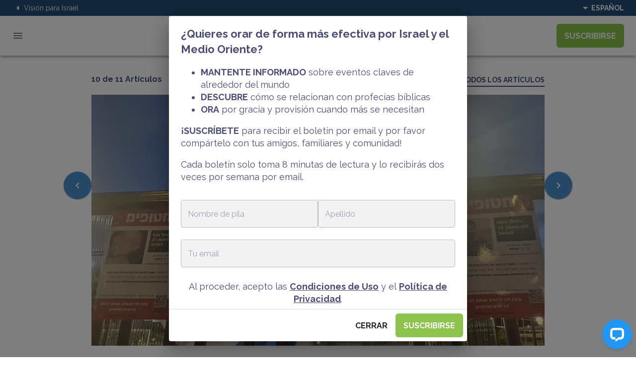

--- FILE ---
content_type: text/html; charset=utf-8
request_url: https://vfinews.com/es/news/hamas-asesina-a-uno-hiere-a-18-en-ataques-terroristas/informe-la-propuesta-de-acuerdo-de-rehenes-incluira-el-estado-palestino-normalizacion
body_size: 24668
content:
<!DOCTYPE html><html lang="es"><head><meta charSet="utf-8" data-next-head=""/><meta name="viewport" content="minimum-scale=1, initial-scale=1, width=device-width, shrink-to-fit=no" data-next-head=""/><title data-next-head="">Informe: La Propuesta de Acuerdo de Rehenes Incluirá el Estado Palestino, Normalización | VFI News</title><meta name="description" content="Los medios británicos informaron el jueves 18 de enero que los estados árabes están trabajando actualmente en un plan para un alto el fuego y la liberación de rehenes en Gaza que se incluiría en un plan más amplio para normalizar las relaciones con Israel si aceptara &quot;pasos irreversibles&quot; hacia la fundación de un estado palestino" data-next-head=""/><meta property="og:title" content="Informe: La Propuesta de Acuerdo de Rehenes Incluirá el Estado Palestino, Normalización | VFI News" data-next-head=""/><meta property="og:type" content="article" data-next-head=""/><meta property="og:description" content="Los medios británicos informaron el jueves 18 de enero que los estados árabes están trabajando actualmente en un plan para un alto el fuego y la liberación de rehenes en Gaza que se incluiría en un plan más amplio para normalizar las relaciones con Israel si aceptara &quot;pasos irreversibles&quot; hacia la fundación de un estado palestino" data-next-head=""/><meta property="og:image" content="https://images.prismic.io/vfi-news/5f60afc1-5d56-4924-ab3d-b75a68b51b13_hostages-%28safe%29.jpg?auto=compress,format&amp;rect=0,0,1200,666&amp;w=1200&amp;h=666" data-next-head=""/><meta property="og:url" content="https://vfinews.com/es/news/hamas-asesina-a-uno-hiere-a-18-en-ataques-terroristas/informe-la-propuesta-de-acuerdo-de-rehenes-incluira-el-estado-palestino-normalizacion" data-next-head=""/><link rel="canonical" href="https://vfinews.com/es/news/hamas-asesina-a-uno-hiere-a-18-en-ataques-terroristas/informe-la-propuesta-de-acuerdo-de-rehenes-incluira-el-estado-palestino-normalizacion" data-next-head=""/><meta name="apple-itunes-app" content="app-id=941023518"/><meta name="google-play-app" content="app-id=il.co.appli.visionforisraelnew"/><link rel="icon" href="/favicon.ico" type="image/x-icon"/><link rel="apple-touch-icon" sizes="180x180" href="/apple-touch-icon.png"/><link rel="android-touch-icon" href="/apple-touch-icon.png"/><link rel="icon" type="image/png" sizes="32x32" href="/favicon-32x32.png"/><link rel="icon" type="image/png" sizes="16x16" href="/favicon-16x16.png"/><link rel="manifest" href="/site.webmanifest"/><meta name="msapplication-TileColor" content="#8bc34a"/><meta name="theme-color" content="#ffffff"/><meta charSet="utf-8"/><meta name="theme-color" content="#8dc34c"/><link rel="stylesheet" href="https://fonts.googleapis.com/css?family=Roboto:300,400,500"/><link href="https://fonts.googleapis.com/css?family=Raleway:300,400,700&amp;display=swap" rel="stylesheet"/><link href="https://fonts.googleapis.com/css?family=Merriweather:300,300i,400,400i,700,700i,900,900i" rel="stylesheet"/><script>
            window.googleId = '2D5R1BMhRc6soUI_mIUJrQ';
          </script><noscript data-n-css=""></noscript><script defer="" nomodule="" src="/_next/static/chunks/polyfills-42372ed130431b0a.js"></script><script src="/_next/static/chunks/webpack-40cd03ae214c2f61.js" defer=""></script><script src="/_next/static/chunks/framework-7c8607d36b1802ce.js" defer=""></script><script src="/_next/static/chunks/main-0b8a3ea50c7d21da.js" defer=""></script><script src="/_next/static/chunks/pages/_app-b5310134def505e8.js" defer=""></script><script src="/_next/static/chunks/955-48eb4652f3d25e6d.js" defer=""></script><script src="/_next/static/chunks/pages/news/%5Bnewsletter%5D/%5Barticle%5D-edd53740c27c1434.js" defer=""></script><script src="/_next/static/pcJ-qhwZty3lZ-E06v3AG/_buildManifest.js" defer=""></script><script src="/_next/static/pcJ-qhwZty3lZ-E06v3AG/_ssgManifest.js" defer=""></script><meta name="sentry-trace" content="3bf8de2f48509fd742f7e2629962d527-b4679e0798386670-1"/><meta name="baggage" content="sentry-environment=vercel-production,sentry-release=6aa30a8366cc18dd10d2af9f1b5a704e06caaba0,sentry-public_key=8e76e295572eb6d4d3d173183f14d630,sentry-trace_id=3bf8de2f48509fd742f7e2629962d527,sentry-org_id=331793,sentry-transaction=GET%20%2Fnews%2F%5Bnewsletter%5D%2F%5Barticle%5D,sentry-sampled=true,sentry-sample_rand=0.6833097103935262,sentry-sample_rate=1"/><style id="jss-server-side">html {
  box-sizing: border-box;
  -webkit-font-smoothing: antialiased;
  -moz-osx-font-smoothing: grayscale;
}
*, *::before, *::after {
  box-sizing: inherit;
}
strong, b {
  font-weight: 700;
}
body {
  color: rgba(0, 0, 0, 0.87);
  margin: 0;
  font-size: 0.875rem;
  font-family: Raleway, Merriweather, marshmallow, -apple-system, BlinkMacSystemFont, Segoe UI, Roboto, Helvetica Neue, Arial, sans-serif, Apple Color Emoji, Segoe UI Emoji, Segoe UI Symbol;
  font-weight: 400;
  line-height: 1.43;
  background-color: #fff;
}
@media print {
  body {
    background-color: #fff;
  }
}
  body::backdrop {
    background-color: #fafafa;
  }
  @font-face {
    font-family: marshmallow;
    src: url("/fonts/MarshmallowRegular.otf") format("opentype");
  }
  .marshmallow {
    font-family: marshmallow;
  }
  h1 {
    color: #4c4c78;
    margin: 0;
    font-size: 48px;
    font-weight: 900;
  }
@media (max-width:959.95px) {
  h1 {
    font-size: 40px;
  }
}
@media (max-width:599.95px) {
  h1 {
    font-size: 32px;
  }
}
  h2 {
    color: #4c4c78;
    margin: 0;
    font-size: 40px;
    font-weight: 900;
  }
@media (max-width:959.95px) {
  h2 {
    font-size: 24px;
  }
}
@media (max-width:599.95px) {
  h2 {
    font-size: 28px;
  }
}
  h3 {
    color: #4c4c78;
    margin: 0;
    font-size: 36px;
    font-weight: 900;
  }
@media (max-width:959.95px) {
  h3 {
    font-size: 30px;
  }
}
@media (max-width:599.95px) {
  h3 {
    font-size: 24px;
  }
}
  h4 {
    color: #4c4c78;
    margin: 0;
    font-size: 28px;
    font-weight: 900;
  }
@media (max-width:959.95px) {
  h4 {
    font-size: 24px;
  }
}
@media (max-width:599.95px) {
  h4 {
    font-size: 20px;
  }
}
  h5 {
    color: #4c4c78;
    margin: 0;
    font-size: 24px;
    font-weight: 900;
  }
@media (max-width:959.95px) {
  h5 {
    font-size: 22px;
  }
}
@media (max-width:599.95px) {
  h5 {
    font-size: 18px;
  }
}
  h6 {
    color: #4c4c78;
    margin: 0;
    font-size: 18px;
    font-weight: 900;
  }
@media (max-width:959.95px) {
  h6 {
    font-size: 17px;
  }
}
@media (max-width:599.95px) {
  h6 {
    font-size: 16px;
  }
}
  p {
    color: #4c4c78;
    font-size: 18px;
  }
@media (max-width:959.95px) {
  p {
    font-size: 17px;
  }
}
@media (max-width:599.95px) {
  p {
    font-size: 16px;
  }
}
  ul {
    color: #4c4c78;
    font-size: 18px;
  }
@media (max-width:959.95px) {
  ul {
    font-size: 17px;
  }
}
@media (max-width:599.95px) {
  ul {
    font-size: 16px;
  }
}
  li {
    color: #4c4c78;
    font-size: 18px;
  }
@media (max-width:959.95px) {
  li {
    font-size: 17px;
  }
}
@media (max-width:599.95px) {
  li {
    font-size: 16px;
  }
}
  textarea {
    height: 60px;
  }
  .MuiPaper-root {
    color: rgba(0, 0, 0, 0.87);
    transition: box-shadow 300ms cubic-bezier(0.4, 0, 0.2, 1) 0ms;
    background-color: #fff;
  }
  .MuiPaper-rounded {
    border-radius: 4px;
  }
  .MuiPaper-outlined {
    border: 1px solid rgba(0, 0, 0, 0.12);
  }
  .MuiPaper-elevation0 {
    box-shadow: none;
  }
  .MuiPaper-elevation1 {
    box-shadow: 0px 2px 1px -1px rgba(0,0,0,0.2),0px 1px 1px 0px rgba(0,0,0,0.14),0px 1px 3px 0px rgba(0,0,0,0.12);
  }
  .MuiPaper-elevation2 {
    box-shadow: 0px 3px 1px -2px rgba(0,0,0,0.2),0px 2px 2px 0px rgba(0,0,0,0.14),0px 1px 5px 0px rgba(0,0,0,0.12);
  }
  .MuiPaper-elevation3 {
    box-shadow: 0px 3px 3px -2px rgba(0,0,0,0.2),0px 3px 4px 0px rgba(0,0,0,0.14),0px 1px 8px 0px rgba(0,0,0,0.12);
  }
  .MuiPaper-elevation4 {
    box-shadow: 0px 2px 4px -1px rgba(0,0,0,0.2),0px 4px 5px 0px rgba(0,0,0,0.14),0px 1px 10px 0px rgba(0,0,0,0.12);
  }
  .MuiPaper-elevation5 {
    box-shadow: 0px 3px 5px -1px rgba(0,0,0,0.2),0px 5px 8px 0px rgba(0,0,0,0.14),0px 1px 14px 0px rgba(0,0,0,0.12);
  }
  .MuiPaper-elevation6 {
    box-shadow: 0px 3px 5px -1px rgba(0,0,0,0.2),0px 6px 10px 0px rgba(0,0,0,0.14),0px 1px 18px 0px rgba(0,0,0,0.12);
  }
  .MuiPaper-elevation7 {
    box-shadow: 0px 4px 5px -2px rgba(0,0,0,0.2),0px 7px 10px 1px rgba(0,0,0,0.14),0px 2px 16px 1px rgba(0,0,0,0.12);
  }
  .MuiPaper-elevation8 {
    box-shadow: 0px 5px 5px -3px rgba(0,0,0,0.2),0px 8px 10px 1px rgba(0,0,0,0.14),0px 3px 14px 2px rgba(0,0,0,0.12);
  }
  .MuiPaper-elevation9 {
    box-shadow: 0px 5px 6px -3px rgba(0,0,0,0.2),0px 9px 12px 1px rgba(0,0,0,0.14),0px 3px 16px 2px rgba(0,0,0,0.12);
  }
  .MuiPaper-elevation10 {
    box-shadow: 0px 6px 6px -3px rgba(0,0,0,0.2),0px 10px 14px 1px rgba(0,0,0,0.14),0px 4px 18px 3px rgba(0,0,0,0.12);
  }
  .MuiPaper-elevation11 {
    box-shadow: 0px 6px 7px -4px rgba(0,0,0,0.2),0px 11px 15px 1px rgba(0,0,0,0.14),0px 4px 20px 3px rgba(0,0,0,0.12);
  }
  .MuiPaper-elevation12 {
    box-shadow: 0px 7px 8px -4px rgba(0,0,0,0.2),0px 12px 17px 2px rgba(0,0,0,0.14),0px 5px 22px 4px rgba(0,0,0,0.12);
  }
  .MuiPaper-elevation13 {
    box-shadow: 0px 7px 8px -4px rgba(0,0,0,0.2),0px 13px 19px 2px rgba(0,0,0,0.14),0px 5px 24px 4px rgba(0,0,0,0.12);
  }
  .MuiPaper-elevation14 {
    box-shadow: 0px 7px 9px -4px rgba(0,0,0,0.2),0px 14px 21px 2px rgba(0,0,0,0.14),0px 5px 26px 4px rgba(0,0,0,0.12);
  }
  .MuiPaper-elevation15 {
    box-shadow: 0px 8px 9px -5px rgba(0,0,0,0.2),0px 15px 22px 2px rgba(0,0,0,0.14),0px 6px 28px 5px rgba(0,0,0,0.12);
  }
  .MuiPaper-elevation16 {
    box-shadow: 0px 8px 10px -5px rgba(0,0,0,0.2),0px 16px 24px 2px rgba(0,0,0,0.14),0px 6px 30px 5px rgba(0,0,0,0.12);
  }
  .MuiPaper-elevation17 {
    box-shadow: 0px 8px 11px -5px rgba(0,0,0,0.2),0px 17px 26px 2px rgba(0,0,0,0.14),0px 6px 32px 5px rgba(0,0,0,0.12);
  }
  .MuiPaper-elevation18 {
    box-shadow: 0px 9px 11px -5px rgba(0,0,0,0.2),0px 18px 28px 2px rgba(0,0,0,0.14),0px 7px 34px 6px rgba(0,0,0,0.12);
  }
  .MuiPaper-elevation19 {
    box-shadow: 0px 9px 12px -6px rgba(0,0,0,0.2),0px 19px 29px 2px rgba(0,0,0,0.14),0px 7px 36px 6px rgba(0,0,0,0.12);
  }
  .MuiPaper-elevation20 {
    box-shadow: 0px 10px 13px -6px rgba(0,0,0,0.2),0px 20px 31px 3px rgba(0,0,0,0.14),0px 8px 38px 7px rgba(0,0,0,0.12);
  }
  .MuiPaper-elevation21 {
    box-shadow: 0px 10px 13px -6px rgba(0,0,0,0.2),0px 21px 33px 3px rgba(0,0,0,0.14),0px 8px 40px 7px rgba(0,0,0,0.12);
  }
  .MuiPaper-elevation22 {
    box-shadow: 0px 10px 14px -6px rgba(0,0,0,0.2),0px 22px 35px 3px rgba(0,0,0,0.14),0px 8px 42px 7px rgba(0,0,0,0.12);
  }
  .MuiPaper-elevation23 {
    box-shadow: 0px 11px 14px -7px rgba(0,0,0,0.2),0px 23px 36px 3px rgba(0,0,0,0.14),0px 9px 44px 8px rgba(0,0,0,0.12);
  }
  .MuiPaper-elevation24 {
    box-shadow: 0px 11px 15px -7px rgba(0,0,0,0.2),0px 24px 38px 3px rgba(0,0,0,0.14),0px 9px 46px 8px rgba(0,0,0,0.12);
  }
  .MuiAppBar-root {
    width: 100%;
    display: flex;
    z-index: 1100;
    box-sizing: border-box;
    flex-shrink: 0;
    flex-direction: column;
  }
  .MuiAppBar-positionFixed {
    top: 0;
    left: auto;
    right: 0;
    position: fixed;
  }
@media print {
  .MuiAppBar-positionFixed {
    position: absolute;
  }
}
  .MuiAppBar-positionAbsolute {
    top: 0;
    left: auto;
    right: 0;
    position: absolute;
  }
  .MuiAppBar-positionSticky {
    top: 0;
    left: auto;
    right: 0;
    position: sticky;
  }
  .MuiAppBar-positionStatic {
    position: static;
  }
  .MuiAppBar-positionRelative {
    position: relative;
  }
  .MuiAppBar-colorDefault {
    color: rgba(0, 0, 0, 0.87);
    background-color: #f5f5f5;
  }
  .MuiAppBar-colorPrimary {
    color: rgba(0, 0, 0, 0.87);
    background-color: #8dc34c;
  }
  .MuiAppBar-colorSecondary {
    color: rgba(0, 0, 0, 0.87);
    background-color: #87baff;
  }
  .MuiAppBar-colorInherit {
    color: inherit;
  }
  .MuiAppBar-colorTransparent {
    color: inherit;
    background-color: transparent;
  }
  .MuiGrid-container {
    width: 100%;
    display: flex;
    flex-wrap: wrap;
    box-sizing: border-box;
  }
  .MuiGrid-item {
    margin: 0;
    box-sizing: border-box;
  }
  .MuiGrid-zeroMinWidth {
    min-width: 0;
  }
  .MuiGrid-direction-xs-column {
    flex-direction: column;
  }
  .MuiGrid-direction-xs-column-reverse {
    flex-direction: column-reverse;
  }
  .MuiGrid-direction-xs-row-reverse {
    flex-direction: row-reverse;
  }
  .MuiGrid-wrap-xs-nowrap {
    flex-wrap: nowrap;
  }
  .MuiGrid-wrap-xs-wrap-reverse {
    flex-wrap: wrap-reverse;
  }
  .MuiGrid-align-items-xs-center {
    align-items: center;
  }
  .MuiGrid-align-items-xs-flex-start {
    align-items: flex-start;
  }
  .MuiGrid-align-items-xs-flex-end {
    align-items: flex-end;
  }
  .MuiGrid-align-items-xs-baseline {
    align-items: baseline;
  }
  .MuiGrid-align-content-xs-center {
    align-content: center;
  }
  .MuiGrid-align-content-xs-flex-start {
    align-content: flex-start;
  }
  .MuiGrid-align-content-xs-flex-end {
    align-content: flex-end;
  }
  .MuiGrid-align-content-xs-space-between {
    align-content: space-between;
  }
  .MuiGrid-align-content-xs-space-around {
    align-content: space-around;
  }
  .MuiGrid-justify-content-xs-center {
    justify-content: center;
  }
  .MuiGrid-justify-content-xs-flex-end {
    justify-content: flex-end;
  }
  .MuiGrid-justify-content-xs-space-between {
    justify-content: space-between;
  }
  .MuiGrid-justify-content-xs-space-around {
    justify-content: space-around;
  }
  .MuiGrid-justify-content-xs-space-evenly {
    justify-content: space-evenly;
  }
  .MuiGrid-spacing-xs-1 {
    width: calc(100% + 8px);
    margin: -4px;
  }
  .MuiGrid-spacing-xs-1 > .MuiGrid-item {
    padding: 4px;
  }
  .MuiGrid-spacing-xs-2 {
    width: calc(100% + 16px);
    margin: -8px;
  }
  .MuiGrid-spacing-xs-2 > .MuiGrid-item {
    padding: 8px;
  }
  .MuiGrid-spacing-xs-3 {
    width: calc(100% + 24px);
    margin: -12px;
  }
  .MuiGrid-spacing-xs-3 > .MuiGrid-item {
    padding: 12px;
  }
  .MuiGrid-spacing-xs-4 {
    width: calc(100% + 32px);
    margin: -16px;
  }
  .MuiGrid-spacing-xs-4 > .MuiGrid-item {
    padding: 16px;
  }
  .MuiGrid-spacing-xs-5 {
    width: calc(100% + 40px);
    margin: -20px;
  }
  .MuiGrid-spacing-xs-5 > .MuiGrid-item {
    padding: 20px;
  }
  .MuiGrid-spacing-xs-6 {
    width: calc(100% + 48px);
    margin: -24px;
  }
  .MuiGrid-spacing-xs-6 > .MuiGrid-item {
    padding: 24px;
  }
  .MuiGrid-spacing-xs-7 {
    width: calc(100% + 56px);
    margin: -28px;
  }
  .MuiGrid-spacing-xs-7 > .MuiGrid-item {
    padding: 28px;
  }
  .MuiGrid-spacing-xs-8 {
    width: calc(100% + 64px);
    margin: -32px;
  }
  .MuiGrid-spacing-xs-8 > .MuiGrid-item {
    padding: 32px;
  }
  .MuiGrid-spacing-xs-9 {
    width: calc(100% + 72px);
    margin: -36px;
  }
  .MuiGrid-spacing-xs-9 > .MuiGrid-item {
    padding: 36px;
  }
  .MuiGrid-spacing-xs-10 {
    width: calc(100% + 80px);
    margin: -40px;
  }
  .MuiGrid-spacing-xs-10 > .MuiGrid-item {
    padding: 40px;
  }
  .MuiGrid-grid-xs-auto {
    flex-grow: 0;
    max-width: none;
    flex-basis: auto;
  }
  .MuiGrid-grid-xs-true {
    flex-grow: 1;
    max-width: 100%;
    flex-basis: 0;
  }
  .MuiGrid-grid-xs-1 {
    flex-grow: 0;
    max-width: 8.333333%;
    flex-basis: 8.333333%;
  }
  .MuiGrid-grid-xs-2 {
    flex-grow: 0;
    max-width: 16.666667%;
    flex-basis: 16.666667%;
  }
  .MuiGrid-grid-xs-3 {
    flex-grow: 0;
    max-width: 25%;
    flex-basis: 25%;
  }
  .MuiGrid-grid-xs-4 {
    flex-grow: 0;
    max-width: 33.333333%;
    flex-basis: 33.333333%;
  }
  .MuiGrid-grid-xs-5 {
    flex-grow: 0;
    max-width: 41.666667%;
    flex-basis: 41.666667%;
  }
  .MuiGrid-grid-xs-6 {
    flex-grow: 0;
    max-width: 50%;
    flex-basis: 50%;
  }
  .MuiGrid-grid-xs-7 {
    flex-grow: 0;
    max-width: 58.333333%;
    flex-basis: 58.333333%;
  }
  .MuiGrid-grid-xs-8 {
    flex-grow: 0;
    max-width: 66.666667%;
    flex-basis: 66.666667%;
  }
  .MuiGrid-grid-xs-9 {
    flex-grow: 0;
    max-width: 75%;
    flex-basis: 75%;
  }
  .MuiGrid-grid-xs-10 {
    flex-grow: 0;
    max-width: 83.333333%;
    flex-basis: 83.333333%;
  }
  .MuiGrid-grid-xs-11 {
    flex-grow: 0;
    max-width: 91.666667%;
    flex-basis: 91.666667%;
  }
  .MuiGrid-grid-xs-12 {
    flex-grow: 0;
    max-width: 100%;
    flex-basis: 100%;
  }
@media (min-width:600px) {
  .MuiGrid-grid-sm-auto {
    flex-grow: 0;
    max-width: none;
    flex-basis: auto;
  }
  .MuiGrid-grid-sm-true {
    flex-grow: 1;
    max-width: 100%;
    flex-basis: 0;
  }
  .MuiGrid-grid-sm-1 {
    flex-grow: 0;
    max-width: 8.333333%;
    flex-basis: 8.333333%;
  }
  .MuiGrid-grid-sm-2 {
    flex-grow: 0;
    max-width: 16.666667%;
    flex-basis: 16.666667%;
  }
  .MuiGrid-grid-sm-3 {
    flex-grow: 0;
    max-width: 25%;
    flex-basis: 25%;
  }
  .MuiGrid-grid-sm-4 {
    flex-grow: 0;
    max-width: 33.333333%;
    flex-basis: 33.333333%;
  }
  .MuiGrid-grid-sm-5 {
    flex-grow: 0;
    max-width: 41.666667%;
    flex-basis: 41.666667%;
  }
  .MuiGrid-grid-sm-6 {
    flex-grow: 0;
    max-width: 50%;
    flex-basis: 50%;
  }
  .MuiGrid-grid-sm-7 {
    flex-grow: 0;
    max-width: 58.333333%;
    flex-basis: 58.333333%;
  }
  .MuiGrid-grid-sm-8 {
    flex-grow: 0;
    max-width: 66.666667%;
    flex-basis: 66.666667%;
  }
  .MuiGrid-grid-sm-9 {
    flex-grow: 0;
    max-width: 75%;
    flex-basis: 75%;
  }
  .MuiGrid-grid-sm-10 {
    flex-grow: 0;
    max-width: 83.333333%;
    flex-basis: 83.333333%;
  }
  .MuiGrid-grid-sm-11 {
    flex-grow: 0;
    max-width: 91.666667%;
    flex-basis: 91.666667%;
  }
  .MuiGrid-grid-sm-12 {
    flex-grow: 0;
    max-width: 100%;
    flex-basis: 100%;
  }
}
@media (min-width:960px) {
  .MuiGrid-grid-md-auto {
    flex-grow: 0;
    max-width: none;
    flex-basis: auto;
  }
  .MuiGrid-grid-md-true {
    flex-grow: 1;
    max-width: 100%;
    flex-basis: 0;
  }
  .MuiGrid-grid-md-1 {
    flex-grow: 0;
    max-width: 8.333333%;
    flex-basis: 8.333333%;
  }
  .MuiGrid-grid-md-2 {
    flex-grow: 0;
    max-width: 16.666667%;
    flex-basis: 16.666667%;
  }
  .MuiGrid-grid-md-3 {
    flex-grow: 0;
    max-width: 25%;
    flex-basis: 25%;
  }
  .MuiGrid-grid-md-4 {
    flex-grow: 0;
    max-width: 33.333333%;
    flex-basis: 33.333333%;
  }
  .MuiGrid-grid-md-5 {
    flex-grow: 0;
    max-width: 41.666667%;
    flex-basis: 41.666667%;
  }
  .MuiGrid-grid-md-6 {
    flex-grow: 0;
    max-width: 50%;
    flex-basis: 50%;
  }
  .MuiGrid-grid-md-7 {
    flex-grow: 0;
    max-width: 58.333333%;
    flex-basis: 58.333333%;
  }
  .MuiGrid-grid-md-8 {
    flex-grow: 0;
    max-width: 66.666667%;
    flex-basis: 66.666667%;
  }
  .MuiGrid-grid-md-9 {
    flex-grow: 0;
    max-width: 75%;
    flex-basis: 75%;
  }
  .MuiGrid-grid-md-10 {
    flex-grow: 0;
    max-width: 83.333333%;
    flex-basis: 83.333333%;
  }
  .MuiGrid-grid-md-11 {
    flex-grow: 0;
    max-width: 91.666667%;
    flex-basis: 91.666667%;
  }
  .MuiGrid-grid-md-12 {
    flex-grow: 0;
    max-width: 100%;
    flex-basis: 100%;
  }
}
@media (min-width:1280px) {
  .MuiGrid-grid-lg-auto {
    flex-grow: 0;
    max-width: none;
    flex-basis: auto;
  }
  .MuiGrid-grid-lg-true {
    flex-grow: 1;
    max-width: 100%;
    flex-basis: 0;
  }
  .MuiGrid-grid-lg-1 {
    flex-grow: 0;
    max-width: 8.333333%;
    flex-basis: 8.333333%;
  }
  .MuiGrid-grid-lg-2 {
    flex-grow: 0;
    max-width: 16.666667%;
    flex-basis: 16.666667%;
  }
  .MuiGrid-grid-lg-3 {
    flex-grow: 0;
    max-width: 25%;
    flex-basis: 25%;
  }
  .MuiGrid-grid-lg-4 {
    flex-grow: 0;
    max-width: 33.333333%;
    flex-basis: 33.333333%;
  }
  .MuiGrid-grid-lg-5 {
    flex-grow: 0;
    max-width: 41.666667%;
    flex-basis: 41.666667%;
  }
  .MuiGrid-grid-lg-6 {
    flex-grow: 0;
    max-width: 50%;
    flex-basis: 50%;
  }
  .MuiGrid-grid-lg-7 {
    flex-grow: 0;
    max-width: 58.333333%;
    flex-basis: 58.333333%;
  }
  .MuiGrid-grid-lg-8 {
    flex-grow: 0;
    max-width: 66.666667%;
    flex-basis: 66.666667%;
  }
  .MuiGrid-grid-lg-9 {
    flex-grow: 0;
    max-width: 75%;
    flex-basis: 75%;
  }
  .MuiGrid-grid-lg-10 {
    flex-grow: 0;
    max-width: 83.333333%;
    flex-basis: 83.333333%;
  }
  .MuiGrid-grid-lg-11 {
    flex-grow: 0;
    max-width: 91.666667%;
    flex-basis: 91.666667%;
  }
  .MuiGrid-grid-lg-12 {
    flex-grow: 0;
    max-width: 100%;
    flex-basis: 100%;
  }
}
@media (min-width:1920px) {
  .MuiGrid-grid-xl-auto {
    flex-grow: 0;
    max-width: none;
    flex-basis: auto;
  }
  .MuiGrid-grid-xl-true {
    flex-grow: 1;
    max-width: 100%;
    flex-basis: 0;
  }
  .MuiGrid-grid-xl-1 {
    flex-grow: 0;
    max-width: 8.333333%;
    flex-basis: 8.333333%;
  }
  .MuiGrid-grid-xl-2 {
    flex-grow: 0;
    max-width: 16.666667%;
    flex-basis: 16.666667%;
  }
  .MuiGrid-grid-xl-3 {
    flex-grow: 0;
    max-width: 25%;
    flex-basis: 25%;
  }
  .MuiGrid-grid-xl-4 {
    flex-grow: 0;
    max-width: 33.333333%;
    flex-basis: 33.333333%;
  }
  .MuiGrid-grid-xl-5 {
    flex-grow: 0;
    max-width: 41.666667%;
    flex-basis: 41.666667%;
  }
  .MuiGrid-grid-xl-6 {
    flex-grow: 0;
    max-width: 50%;
    flex-basis: 50%;
  }
  .MuiGrid-grid-xl-7 {
    flex-grow: 0;
    max-width: 58.333333%;
    flex-basis: 58.333333%;
  }
  .MuiGrid-grid-xl-8 {
    flex-grow: 0;
    max-width: 66.666667%;
    flex-basis: 66.666667%;
  }
  .MuiGrid-grid-xl-9 {
    flex-grow: 0;
    max-width: 75%;
    flex-basis: 75%;
  }
  .MuiGrid-grid-xl-10 {
    flex-grow: 0;
    max-width: 83.333333%;
    flex-basis: 83.333333%;
  }
  .MuiGrid-grid-xl-11 {
    flex-grow: 0;
    max-width: 91.666667%;
    flex-basis: 91.666667%;
  }
  .MuiGrid-grid-xl-12 {
    flex-grow: 0;
    max-width: 100%;
    flex-basis: 100%;
  }
}
  .MuiToolbar-root {
    display: flex;
    position: relative;
    align-items: center;
  }
  .MuiToolbar-gutters {
    padding-left: 16px;
    padding-right: 16px;
  }
@media (min-width:600px) {
  .MuiToolbar-gutters {
    padding-left: 24px;
    padding-right: 24px;
  }
}
  .MuiToolbar-regular {
    min-height: 56px;
  }
@media (min-width:0px) and (orientation: landscape) {
  .MuiToolbar-regular {
    min-height: 48px;
  }
}
@media (min-width:600px) {
  .MuiToolbar-regular {
    min-height: 64px;
  }
}
  .MuiToolbar-dense {
    min-height: 48px;
  }
  .MuiButtonBase-root {
    color: inherit;
    border: 0;
    cursor: pointer;
    margin: 0;
    display: inline-flex;
    outline: 0;
    padding: 0;
    position: relative;
    align-items: center;
    user-select: none;
    border-radius: 0;
    vertical-align: middle;
    -moz-appearance: none;
    justify-content: center;
    text-decoration: none;
    background-color: transparent;
    -webkit-appearance: none;
    -webkit-tap-highlight-color: transparent;
  }
  .MuiButtonBase-root::-moz-focus-inner {
    border-style: none;
  }
  .MuiButtonBase-root.Mui-disabled {
    cursor: default;
    pointer-events: none;
  }
@media print {
  .MuiButtonBase-root {
    color-adjust: exact;
  }
}
  .MuiButton-root {
    color: rgba(0, 0, 0, 0.87);
    padding: 14.5px 16px;
    font-size: 16px;
    min-width: 64px;
    box-shadow: none;
    box-sizing: border-box;
    text-align: center;
    transition: background-color 250ms cubic-bezier(0.4, 0, 0.2, 1) 0ms,box-shadow 250ms cubic-bezier(0.4, 0, 0.2, 1) 0ms,border 250ms cubic-bezier(0.4, 0, 0.2, 1) 0ms;
    font-family: Raleway, Merriweather, marshmallow, -apple-system, BlinkMacSystemFont, Segoe UI, Roboto, Helvetica Neue, Arial, sans-serif, Apple Color Emoji, Segoe UI Emoji, Segoe UI Symbol;
    font-weight: 900;
    line-height: initial;
    border-radius: 6px;
    text-transform: uppercase;
  }
  .MuiButton-root:hover {
    text-decoration: none;
    background-color: rgba(0, 0, 0, 0.04);
  }
  .MuiButton-root.Mui-disabled {
    color: rgba(0, 0, 0, 0.26);
  }
@media (max-width:959.95px) {
  .MuiButton-root {
    padding: 12px;
    font-size: 15px;
  }
}
@media (max-width:599.95px) {
  .MuiButton-root {
    padding: 8px;
    font-size: 14px;
  }
}
@media (hover: none) {
  .MuiButton-root:hover {
    background-color: transparent;
  }
}
  .MuiButton-root:hover.Mui-disabled {
    background-color: transparent;
  }
  .MuiButton-label {
    width: 100%;
    display: inherit;
    align-items: inherit;
    justify-content: inherit;
  }
  .MuiButton-text {
    color: #222;
    padding: 6px 8px;
  }
  .MuiButton-text:hover {
    background-color: transparent;
  }
  .MuiButton-textPrimary {
    color: #8dc34c;
  }
  .MuiButton-textPrimary:hover {
    background-color: rgba(141, 195, 76, 0.04);
  }
@media (hover: none) {
  .MuiButton-textPrimary:hover {
    background-color: transparent;
  }
}
  .MuiButton-textSecondary {
    color: #87baff;
  }
  .MuiButton-textSecondary:hover {
    background-color: rgba(135, 186, 255, 0.04);
  }
@media (hover: none) {
  .MuiButton-textSecondary:hover {
    background-color: transparent;
  }
}
  .MuiButton-outlined {
    color: #fff;
    border: solid 2px #ffffff;
    padding: 14.5px 16px;
    box-shadow: none;
    border-radius: 6px;
  }
  .MuiButton-outlined.Mui-disabled {
    border: 1px solid rgba(0, 0, 0, 0.12);
  }
@media (max-width:959.95px) {
  .MuiButton-outlined {
    padding: 12px;
  }
}
@media (max-width:599.95px) {
  .MuiButton-outlined {
    padding: 8px;
  }
}
  .MuiButton-outlined:hover {
    color: #4c4c78;
    border: solid 2px #ffffff;
    box-shadow: 0 22px 39px 0 rgba(90, 100, 148, 0.24);
    background-color: #fff;
  }
  .MuiButton-outlined:active {
    color: #4c4c78;
    border: solid 2px #ffffff;
    box-shadow: 0 22px 39px 0 rgba(90, 100, 148, 0.24);
    background-color: #fff;
  }
  .MuiButton-outlinedPrimary {
    color: #8dc34c;
    border: 2px solid #8dc34c;
    box-shadow: none;
  }
  .MuiButton-outlinedPrimary:hover {
    color: #fff;
    border: 2px solid #8dc34c;
    box-shadow: 0 22px 39px 0 rgba(90, 100, 148, 0.24);
    background-color: #8dc34c;
  }
@media (hover: none) {
  .MuiButton-outlinedPrimary:hover {
    background-color: transparent;
  }
}
  .MuiButton-outlinedSecondary {
    color: #87baff;
    border: 1px solid rgba(135, 186, 255, 0.5);
  }
  .MuiButton-outlinedSecondary:hover {
    border: 1px solid #87baff;
    background-color: rgba(135, 186, 255, 0.04);
  }
  .MuiButton-outlinedSecondary.Mui-disabled {
    border: 1px solid rgba(0, 0, 0, 0.26);
  }
@media (hover: none) {
  .MuiButton-outlinedSecondary:hover {
    background-color: transparent;
  }
}
  .MuiButton-contained {
    color: #1b3361;
    box-shadow: 0 8px 18px 0 rgba(78, 111, 128, 0.31);
    background-color: #fff;
  }
  .MuiButton-contained:hover {
    color: #263167;;
    box-shadow: 0px 2px 4px -1px rgba(0,0,0,0.2),0px 4px 5px 0px rgba(0,0,0,0.14),0px 1px 10px 0px rgba(0,0,0,0.12);
    background-color: #f9f9f9;
  }
  .MuiButton-contained.Mui-focusVisible {
    box-shadow: 0px 3px 5px -1px rgba(0,0,0,0.2),0px 6px 10px 0px rgba(0,0,0,0.14),0px 1px 18px 0px rgba(0,0,0,0.12);
  }
  .MuiButton-contained:active {
    color: #7681b5;
    border: 1px solid #bcc8e3;
    box-shadow: 0px 5px 5px -3px rgba(0,0,0,0.2),0px 8px 10px 1px rgba(0,0,0,0.14),0px 3px 14px 2px rgba(0,0,0,0.12);
    background-color: #fff;
  }
  .MuiButton-contained.Mui-disabled {
    color: rgba(0, 0, 0, 0.26);
    box-shadow: none;
    background-color: rgba(0, 0, 0, 0.12);
  }
@media (hover: none) {
  .MuiButton-contained:hover {
    box-shadow: 0px 3px 1px -2px rgba(0,0,0,0.2),0px 2px 2px 0px rgba(0,0,0,0.14),0px 1px 5px 0px rgba(0,0,0,0.12);
    background-color: #e0e0e0;
  }
}
  .MuiButton-contained:hover.Mui-disabled {
    background-color: rgba(0, 0, 0, 0.12);
  }
  .MuiButton-containedPrimary {
    color: #fff;
    box-shadow: none;
    background-color: #8dc34c;
  }
  .MuiButton-containedPrimary:hover {
    color: #fff;
    box-shadow: 0 22px 39px 0 rgba(90, 100, 148, 0.24);
    background-color: #9ad455;
  }
  .MuiButton-containedPrimary:active {
    color: #fff;
    box-shadow: 0 22px 39px 0 rgba(90, 100, 148, 0.24);
    background-color: #9ad455;
  }
@media (hover: none) {
  .MuiButton-containedPrimary:hover {
    background-color: #8dc34c;
  }
}
  .MuiButton-containedSecondary {
    color: #fff;
    box-shadow: none;
    background-color: #4a92cf;
  }
  .MuiButton-containedSecondary:hover {
    color: #fff;
    box-shadow: 0 22px 39px 0 rgba(90, 100, 148, 0.24);
    background-color: #5ea9e9;
  }
  .MuiButton-containedSecondary:active {
    color: #fff;
    box-shadow: 0 22px 39px 0 rgba(90, 100, 148, 0.24);
    background-color: #5ea9e9;
  }
@media (hover: none) {
  .MuiButton-containedSecondary:hover {
    background-color: #87baff;
  }
}
  .MuiButton-disableElevation {
    box-shadow: none;
  }
  .MuiButton-disableElevation:hover {
    box-shadow: none;
  }
  .MuiButton-disableElevation.Mui-focusVisible {
    box-shadow: none;
  }
  .MuiButton-disableElevation:active {
    box-shadow: none;
  }
  .MuiButton-disableElevation.Mui-disabled {
    box-shadow: none;
  }
  .MuiButton-colorInherit {
    color: inherit;
    border-color: currentColor;
  }
  .MuiButton-textSizeSmall {
    padding: 4px 5px;
    font-size: 0.8125rem;
  }
  .MuiButton-textSizeLarge {
    padding: 8px 11px;
    font-size: 0.9375rem;
  }
  .MuiButton-outlinedSizeSmall {
    padding: 3px 9px;
    font-size: 0.8125rem;
  }
  .MuiButton-outlinedSizeLarge {
    padding: 7px 21px;
    font-size: 0.9375rem;
  }
  .MuiButton-containedSizeSmall {
    padding: 4px 10px;
    font-size: 0.8125rem;
  }
  .MuiButton-containedSizeLarge {
    padding: 8px 22px;
    font-size: 0.9375rem;
  }
  .MuiButton-sizeSmall {
    padding: 9px 9px;
    font-size: 14px;
  }
@media (max-width:959.95px) {
  .MuiButton-sizeSmall {
    padding: 8px;
    font-size: 13px;
  }
}
@media (max-width:599.95px) {
  .MuiButton-sizeSmall {
    padding: 7px;
    font-size: 12px;
  }
}
  .MuiButton-sizeLarge {
    padding: 19.5px 20px;
    font-size: 18px;
  }
@media (max-width:959.95px) {
  .MuiButton-sizeLarge {
    padding: 18px;
    font-size: 16px;
  }
}
@media (max-width:599.95px) {
  .MuiButton-sizeLarge {
    padding: 16px;
    font-size: 14px;
  }
}
  .MuiButton-fullWidth {
    width: 100%;
  }
  .MuiButton-startIcon {
    display: inherit;
    margin-left: -4px;
    margin-right: 8px;
  }
  .MuiButton-startIcon.MuiButton-iconSizeSmall {
    margin-left: -2px;
  }
  .MuiButton-endIcon {
    display: inherit;
    margin-left: 8px;
    margin-right: -4px;
  }
  .MuiButton-endIcon.MuiButton-iconSizeSmall {
    margin-right: -2px;
  }
  .MuiButton-iconSizeSmall > *:first-child {
    font-size: 18px;
  }
  .MuiButton-iconSizeMedium > *:first-child {
    font-size: 20px;
  }
  .MuiButton-iconSizeLarge > *:first-child {
    font-size: 22px;
  }
  .MuiIconButton-root {
    flex: 0 0 auto;
    color: rgba(0, 0, 0, 0.54);
    padding: 12px;
    overflow: visible;
    font-size: 1.5rem;
    text-align: center;
    transition: background-color 150ms cubic-bezier(0.4, 0, 0.2, 1) 0ms;
    border-radius: 50%;
  }
  .MuiIconButton-root:hover {
    background-color: rgba(0, 0, 0, 0.04);
  }
  .MuiIconButton-root.Mui-disabled {
    color: rgba(0, 0, 0, 0.26);
    background-color: transparent;
  }
@media (hover: none) {
  .MuiIconButton-root:hover {
    background-color: transparent;
  }
}
  .MuiIconButton-edgeStart {
    margin-left: -12px;
  }
  .MuiIconButton-sizeSmall.MuiIconButton-edgeStart {
    margin-left: -3px;
  }
  .MuiIconButton-edgeEnd {
    margin-right: -12px;
  }
  .MuiIconButton-sizeSmall.MuiIconButton-edgeEnd {
    margin-right: -3px;
  }
  .MuiIconButton-colorInherit {
    color: inherit;
  }
  .MuiIconButton-colorPrimary {
    color: #8dc34c;
  }
  .MuiIconButton-colorPrimary:hover {
    background-color: rgba(141, 195, 76, 0.04);
  }
@media (hover: none) {
  .MuiIconButton-colorPrimary:hover {
    background-color: transparent;
  }
}
  .MuiIconButton-colorSecondary {
    color: #87baff;
  }
  .MuiIconButton-colorSecondary:hover {
    background-color: rgba(135, 186, 255, 0.04);
  }
@media (hover: none) {
  .MuiIconButton-colorSecondary:hover {
    background-color: transparent;
  }
}
  .MuiIconButton-sizeSmall {
    padding: 3px;
    font-size: 1.125rem;
  }
  .MuiIconButton-label {
    width: 100%;
    display: flex;
    align-items: inherit;
    justify-content: inherit;
  }
@media (min-width:0px) and (max-width:599.95px) {
  .jss13 {
    display: none;
  }
}
@media (min-width:0px) {
  .jss14 {
    display: none;
  }
}
@media (max-width:599.95px) {
  .jss15 {
    display: none;
  }
}
@media (min-width:600px) and (max-width:959.95px) {
  .jss16 {
    display: none;
  }
}
@media (min-width:600px) {
  .jss17 {
    display: none;
  }
}
@media (max-width:959.95px) {
  .jss18 {
    display: none;
  }
}
@media (min-width:960px) and (max-width:1279.95px) {
  .jss19 {
    display: none;
  }
}
@media (min-width:960px) {
  .jss20 {
    display: none;
  }
}
@media (max-width:1279.95px) {
  .jss21 {
    display: none;
  }
}
@media (min-width:1280px) and (max-width:1919.95px) {
  .jss22 {
    display: none;
  }
}
@media (min-width:1280px) {
  .jss23 {
    display: none;
  }
}
@media (max-width:1919.95px) {
  .jss24 {
    display: none;
  }
}
@media (min-width:1920px) {
  .jss25 {
    display: none;
  }
}
@media (min-width:1920px) {
  .jss26 {
    display: none;
  }
}
@media (min-width:0px) {
  .jss27 {
    display: none;
  }
}
  .MuiSvgIcon-root {
    fill: currentColor;
    width: 1em;
    height: 1em;
    display: inline-block;
    font-size: 1.5rem;
    transition: fill 200ms cubic-bezier(0.4, 0, 0.2, 1) 0ms;
    flex-shrink: 0;
    user-select: none;
  }
  .MuiSvgIcon-colorPrimary {
    color: #8dc34c;
  }
  .MuiSvgIcon-colorSecondary {
    color: #87baff;
  }
  .MuiSvgIcon-colorAction {
    color: rgba(0, 0, 0, 0.54);
  }
  .MuiSvgIcon-colorError {
    color: #f44336;
  }
  .MuiSvgIcon-colorDisabled {
    color: rgba(0, 0, 0, 0.26);
  }
  .MuiSvgIcon-fontSizeInherit {
    font-size: inherit;
  }
  .MuiSvgIcon-fontSizeSmall {
    font-size: 1.25rem;
  }
  .MuiSvgIcon-fontSizeLarge {
    font-size: 2.1875rem;
  }
  .MuiBottomNavigation-root {
    height: 56px;
    display: flex;
    justify-content: center;
    background-color: #fff;
  }
  .MuiBottomNavigationAction-root {
    flex: 1;
    color: rgba(0, 0, 0, 0.54);
    padding: 6px 12px 8px;
    max-width: 168px;
    min-width: 80px;
    transition: color 250ms cubic-bezier(0.4, 0, 0.2, 1) 0ms,padding-top 250ms cubic-bezier(0.4, 0, 0.2, 1) 0ms;
  }
  .MuiBottomNavigationAction-root.MuiBottomNavigationAction-iconOnly {
    padding-top: 16px;
  }
  .MuiBottomNavigationAction-root.Mui-selected {
    color: #8dc34c;
    padding-top: 6px;
  }
  .MuiBottomNavigationAction-wrapper {
    width: 100%;
    display: inline-flex;
    align-items: center;
    flex-direction: column;
    justify-content: center;
  }
  .MuiBottomNavigationAction-label {
    opacity: 1;
    font-size: 0.75rem;
    transition: font-size 0.2s, opacity 0.2s;
    font-family: Raleway, Merriweather, marshmallow, -apple-system, BlinkMacSystemFont, Segoe UI, Roboto, Helvetica Neue, Arial, sans-serif, Apple Color Emoji, Segoe UI Emoji, Segoe UI Symbol;
    transition-delay: 0.1s;
  }
  .MuiBottomNavigationAction-label.MuiBottomNavigationAction-iconOnly {
    opacity: 0;
    transition-delay: 0s;
  }
  .MuiBottomNavigationAction-label.Mui-selected {
    font-size: 0.875rem;
  }
  .MuiTypography-root {
    margin: 0;
  }
  .MuiTypography-body2 {
    color: #4c4c78;
    font-size: 14px;
    font-family: Raleway, Merriweather, marshmallow, -apple-system, BlinkMacSystemFont, Segoe UI, Roboto, Helvetica Neue, Arial, sans-serif, Apple Color Emoji, Segoe UI Emoji, Segoe UI Symbol;
    font-weight: 400;
    line-height: 1.43;
  }
@media (max-width:959.95px) {
  .MuiTypography-body2 {
    font-size: 13px;
  }
}
@media (max-width:599.95px) {
  .MuiTypography-body2 {
    font-size: 12px;
  }
}
  .MuiTypography-body1 {
    color: #4c4c78;
    font-size: 18px;
    font-family: Raleway, Merriweather, marshmallow, -apple-system, BlinkMacSystemFont, Segoe UI, Roboto, Helvetica Neue, Arial, sans-serif, Apple Color Emoji, Segoe UI Emoji, Segoe UI Symbol;
    font-weight: 400;
    line-height: 1.5;
  }
@media (max-width:959.95px) {
  .MuiTypography-body1 {
    font-size: 17px;
  }
}
@media (max-width:599.95px) {
  .MuiTypography-body1 {
    font-size: 16px;
  }
}
  .MuiTypography-caption {
    font-size: 0.75rem;
    font-family: Raleway, Merriweather, marshmallow, -apple-system, BlinkMacSystemFont, Segoe UI, Roboto, Helvetica Neue, Arial, sans-serif, Apple Color Emoji, Segoe UI Emoji, Segoe UI Symbol;
    font-weight: 400;
    line-height: 1.66;
  }
  .MuiTypography-button {
    font-size: 0.875rem;
    font-family: Raleway, Merriweather, marshmallow, -apple-system, BlinkMacSystemFont, Segoe UI, Roboto, Helvetica Neue, Arial, sans-serif, Apple Color Emoji, Segoe UI Emoji, Segoe UI Symbol;
    font-weight: 500;
    line-height: 1.75;
    text-transform: uppercase;
  }
  .MuiTypography-h1 {
    color: #4c4c78;
    font-size: 48px;
    font-family: Raleway, Merriweather, marshmallow, -apple-system, BlinkMacSystemFont, Segoe UI, Roboto, Helvetica Neue, Arial, sans-serif, Apple Color Emoji, Segoe UI Emoji, Segoe UI Symbol;
    font-weight: 900;
    line-height: 1.167;
  }
@media (max-width:959.95px) {
  .MuiTypography-h1 {
    font-size: 40px;
  }
}
@media (max-width:599.95px) {
  .MuiTypography-h1 {
    font-size: 32px;
  }
}
  .MuiTypography-h2 {
    color: #4c4c78;
    font-size: 40px;
    font-family: Raleway, Merriweather, marshmallow, -apple-system, BlinkMacSystemFont, Segoe UI, Roboto, Helvetica Neue, Arial, sans-serif, Apple Color Emoji, Segoe UI Emoji, Segoe UI Symbol;
    font-weight: 900;
    line-height: 1.2;
  }
@media (max-width:959.95px) {
  .MuiTypography-h2 {
    font-size: 34px;
  }
}
@media (max-width:599.95px) {
  .MuiTypography-h2 {
    font-size: 28px;
  }
}
  .MuiTypography-h3 {
    color: #4c4c78;
    font-size: 36px;
    font-family: Raleway, Merriweather, marshmallow, -apple-system, BlinkMacSystemFont, Segoe UI, Roboto, Helvetica Neue, Arial, sans-serif, Apple Color Emoji, Segoe UI Emoji, Segoe UI Symbol;
    font-weight: 900;
    line-height: 1.167;
  }
@media (max-width:959.95px) {
  .MuiTypography-h3 {
    font-size: 30px;
  }
}
@media (max-width:599.95px) {
  .MuiTypography-h3 {
    font-size: 24px;
  }
}
  .MuiTypography-h4 {
    color: #4c4c78;
    font-size: 28px;
    font-family: Raleway, Merriweather, marshmallow, -apple-system, BlinkMacSystemFont, Segoe UI, Roboto, Helvetica Neue, Arial, sans-serif, Apple Color Emoji, Segoe UI Emoji, Segoe UI Symbol;
    font-weight: 900;
    line-height: 1.235;
  }
@media (max-width:959.95px) {
  .MuiTypography-h4 {
    font-size: 24px;
  }
}
@media (max-width:599.95px) {
  .MuiTypography-h4 {
    font-size: 20px;
  }
}
  .MuiTypography-h5 {
    color: #4c4c78;
    font-size: 24px;
    font-family: Raleway, Merriweather, marshmallow, -apple-system, BlinkMacSystemFont, Segoe UI, Roboto, Helvetica Neue, Arial, sans-serif, Apple Color Emoji, Segoe UI Emoji, Segoe UI Symbol;
    font-weight: 900;
    line-height: 1.334;
  }
@media (max-width:959.95px) {
  .MuiTypography-h5 {
    font-size: 22px;
  }
}
@media (max-width:599.95px) {
  .MuiTypography-h5 {
    font-size: 18px;
  }
}
  .MuiTypography-h6 {
    color: #4c4c78;
    font-size: 18px;
    font-family: Raleway, Merriweather, marshmallow, -apple-system, BlinkMacSystemFont, Segoe UI, Roboto, Helvetica Neue, Arial, sans-serif, Apple Color Emoji, Segoe UI Emoji, Segoe UI Symbol;
    font-weight: 900;
    line-height: 1.6;
  }
@media (max-width:959.95px) {
  .MuiTypography-h6 {
    font-size: 17px;
  }
}
@media (max-width:599.95px) {
  .MuiTypography-h6 {
    font-size: 16px;
  }
}
  .MuiTypography-subtitle1 {
    color: #4c4c78;
    font-size: 16px;
    font-family: Raleway, Merriweather, marshmallow, -apple-system, BlinkMacSystemFont, Segoe UI, Roboto, Helvetica Neue, Arial, sans-serif, Apple Color Emoji, Segoe UI Emoji, Segoe UI Symbol;
    font-weight: 400;
    line-height: 1.5;
  }
@media (max-width:959.95px) {
  .MuiTypography-subtitle1 {
    font-size: 15px;
  }
}
@media (max-width:599.95px) {
  .MuiTypography-subtitle1 {
    font-size: 14px;
  }
}
  .MuiTypography-subtitle2 {
    color: #4c4c78;
    font-size: 14px;
    font-family: Raleway, Merriweather, marshmallow, -apple-system, BlinkMacSystemFont, Segoe UI, Roboto, Helvetica Neue, Arial, sans-serif, Apple Color Emoji, Segoe UI Emoji, Segoe UI Symbol;
    font-weight: 500;
    line-height: 1.5;
  }
@media (max-width:959.95px) {
  .MuiTypography-subtitle2 {
    font-size: 13px;
  }
}
@media (max-width:599.95px) {
  .MuiTypography-subtitle2 {
    font-size: 12px;
  }
}
  .MuiTypography-overline {
    font-size: 0.75rem;
    font-family: Raleway, Merriweather, marshmallow, -apple-system, BlinkMacSystemFont, Segoe UI, Roboto, Helvetica Neue, Arial, sans-serif, Apple Color Emoji, Segoe UI Emoji, Segoe UI Symbol;
    font-weight: 400;
    line-height: 2.66;
    text-transform: uppercase;
  }
  .MuiTypography-srOnly {
    width: 1px;
    height: 1px;
    overflow: hidden;
    position: absolute;
  }
  .MuiTypography-alignLeft {
    text-align: left;
  }
  .MuiTypography-alignCenter {
    text-align: center;
  }
  .MuiTypography-alignRight {
    text-align: right;
  }
  .MuiTypography-alignJustify {
    text-align: justify;
  }
  .MuiTypography-noWrap {
    overflow: hidden;
    white-space: nowrap;
    text-overflow: ellipsis;
  }
  .MuiTypography-gutterBottom {
    margin-bottom: 0.35em;
  }
  .MuiTypography-paragraph {
    margin-bottom: 16px;
  }
  .MuiTypography-colorInherit {
    color: inherit;
  }
  .MuiTypography-colorPrimary {
    color: #8dc34c;
  }
  .MuiTypography-colorSecondary {
    color: #87baff;
  }
  .MuiTypography-colorTextPrimary {
    color: rgba(0, 0, 0, 0.87);
  }
  .MuiTypography-colorTextSecondary {
    color: rgba(0, 0, 0, 0.54);
  }
  .MuiTypography-colorError {
    color: #f44336;
  }
  .MuiTypography-displayInline {
    display: inline;
  }
  .MuiTypography-displayBlock {
    display: block;
  }
  .MuiContainer-root {
    width: 100%;
    display: block;
    box-sizing: border-box;
    margin-left: auto;
    margin-right: auto;
    padding-left: 16px;
    padding-right: 16px;
  }
@media (min-width:600px) {
  .MuiContainer-root {
    padding-left: 24px;
    padding-right: 24px;
  }
}
  .MuiContainer-disableGutters {
    padding-left: 0;
    padding-right: 0;
  }
@media (min-width:600px) {
  .MuiContainer-fixed {
    max-width: 600px;
  }
}
@media (min-width:960px) {
  .MuiContainer-fixed {
    max-width: 960px;
  }
}
@media (min-width:1280px) {
  .MuiContainer-fixed {
    max-width: 1280px;
  }
}
@media (min-width:1920px) {
  .MuiContainer-fixed {
    max-width: 1920px;
  }
}
@media (min-width:0px) {
  .MuiContainer-maxWidthXs {
    max-width: 444px;
  }
}
@media (min-width:600px) {
  .MuiContainer-maxWidthSm {
    max-width: 600px;
  }
}
@media (min-width:960px) {
  .MuiContainer-maxWidthMd {
    max-width: 960px;
  }
}
@media (min-width:1280px) {
  .MuiContainer-maxWidthLg {
    max-width: 1280px;
  }
}
@media (min-width:1920px) {
  .MuiContainer-maxWidthXl {
    max-width: 1920px;
  }
}
@media print {
  .MuiDialog-root {
    position: absolute !important;
  }
}
  .MuiDialog-scrollPaper {
    display: flex;
    align-items: center;
    justify-content: center;
  }
  .MuiDialog-scrollBody {
    overflow-x: hidden;
    overflow-y: auto;
    text-align: center;
  }
  .MuiDialog-scrollBody:after {
    width: 0;
    height: 100%;
    content: "";
    display: inline-block;
    vertical-align: middle;
  }
  .MuiDialog-container {
    height: 100%;
    outline: 0;
  }
@media print {
  .MuiDialog-container {
    height: auto;
  }
}
  .MuiDialog-paper {
    margin: 32px;
    position: relative;
    overflow-y: auto;
  }
@media print {
  .MuiDialog-paper {
    box-shadow: none;
    overflow-y: visible;
  }
}
  .MuiDialog-paperScrollPaper {
    display: flex;
    max-height: calc(100% - 64px);
    flex-direction: column;
  }
  .MuiDialog-paperScrollBody {
    display: inline-block;
    text-align: left;
    vertical-align: middle;
  }
  .MuiDialog-paperWidthFalse {
    max-width: calc(100% - 64px);
  }
  .MuiDialog-paperWidthXs {
    max-width: 444px;
  }
@media (max-width:507.95px) {
  .MuiDialog-paperWidthXs.MuiDialog-paperScrollBody {
    max-width: calc(100% - 64px);
  }
}
  .MuiDialog-paperWidthSm {
    max-width: 600px;
  }
@media (max-width:663.95px) {
  .MuiDialog-paperWidthSm.MuiDialog-paperScrollBody {
    max-width: calc(100% - 64px);
  }
}
  .MuiDialog-paperWidthMd {
    max-width: 960px;
  }
@media (max-width:1023.95px) {
  .MuiDialog-paperWidthMd.MuiDialog-paperScrollBody {
    max-width: calc(100% - 64px);
  }
}
  .MuiDialog-paperWidthLg {
    max-width: 1280px;
  }
@media (max-width:1343.95px) {
  .MuiDialog-paperWidthLg.MuiDialog-paperScrollBody {
    max-width: calc(100% - 64px);
  }
}
  .MuiDialog-paperWidthXl {
    max-width: 1920px;
  }
@media (max-width:1983.95px) {
  .MuiDialog-paperWidthXl.MuiDialog-paperScrollBody {
    max-width: calc(100% - 64px);
  }
}
  .MuiDialog-paperFullWidth {
    width: calc(100% - 64px);
  }
  .MuiDialog-paperFullScreen {
    width: 100%;
    height: 100%;
    margin: 0;
    max-width: 100%;
    max-height: none;
    border-radius: 0;
  }
  .MuiDialog-paperFullScreen.MuiDialog-paperScrollBody {
    margin: 0;
    max-width: 100%;
  }
  .MuiDrawer-docked {
    flex: 0 0 auto;
  }
  .MuiDrawer-paper {
    top: 0;
    flex: 1 0 auto;
    height: 100%;
    display: flex;
    outline: 0;
    z-index: 1200;
    position: fixed;
    overflow-y: auto;
    flex-direction: column;
    -webkit-overflow-scrolling: touch;
  }
  .MuiDrawer-paperAnchorLeft {
    left: 0;
    right: auto;
  }
  .MuiDrawer-paperAnchorRight {
    left: auto;
    right: 0;
  }
  .MuiDrawer-paperAnchorTop {
    top: 0;
    left: 0;
    right: 0;
    bottom: auto;
    height: auto;
    max-height: 100%;
  }
  .MuiDrawer-paperAnchorBottom {
    top: auto;
    left: 0;
    right: 0;
    bottom: 0;
    height: auto;
    max-height: 100%;
  }
  .MuiDrawer-paperAnchorDockedLeft {
    border-right: 1px solid rgba(0, 0, 0, 0.12);
  }
  .MuiDrawer-paperAnchorDockedTop {
    border-bottom: 1px solid rgba(0, 0, 0, 0.12);
  }
  .MuiDrawer-paperAnchorDockedRight {
    border-left: 1px solid rgba(0, 0, 0, 0.12);
  }
  .MuiDrawer-paperAnchorDockedBottom {
    border-top: 1px solid rgba(0, 0, 0, 0.12);
  }
  .MuiFab-root {
    color: rgba(0, 0, 0, 0.87);
    width: 56px;
    height: 56px;
    padding: 0;
    font-size: 0.875rem;
    min-width: 0;
    box-shadow: 0px 3px 5px -1px rgba(0,0,0,0.2),0px 6px 10px 0px rgba(0,0,0,0.14),0px 1px 18px 0px rgba(0,0,0,0.12);
    box-sizing: border-box;
    min-height: 36px;
    transition: background-color 250ms cubic-bezier(0.4, 0, 0.2, 1) 0ms,box-shadow 250ms cubic-bezier(0.4, 0, 0.2, 1) 0ms,border 250ms cubic-bezier(0.4, 0, 0.2, 1) 0ms;
    font-family: Raleway, Merriweather, marshmallow, -apple-system, BlinkMacSystemFont, Segoe UI, Roboto, Helvetica Neue, Arial, sans-serif, Apple Color Emoji, Segoe UI Emoji, Segoe UI Symbol;
    font-weight: 500;
    line-height: 1.75;
    border-radius: 50%;
    text-transform: uppercase;
    background-color: #e0e0e0;
  }
  .MuiFab-root:active {
    box-shadow: 0px 7px 8px -4px rgba(0,0,0,0.2),0px 12px 17px 2px rgba(0,0,0,0.14),0px 5px 22px 4px rgba(0,0,0,0.12);
  }
  .MuiFab-root:hover {
    text-decoration: none;
    background-color: #d5d5d5;
  }
  .MuiFab-root.Mui-focusVisible {
    box-shadow: 0px 3px 5px -1px rgba(0,0,0,0.2),0px 6px 10px 0px rgba(0,0,0,0.14),0px 1px 18px 0px rgba(0,0,0,0.12);
  }
  .MuiFab-root.Mui-disabled {
    color: rgba(0, 0, 0, 0.26);
    box-shadow: none;
    background-color: rgba(0, 0, 0, 0.12);
  }
@media (hover: none) {
  .MuiFab-root:hover {
    background-color: #e0e0e0;
  }
}
  .MuiFab-root:hover.Mui-disabled {
    background-color: rgba(0, 0, 0, 0.12);
  }
  .MuiFab-label {
    width: 100%;
    display: inherit;
    align-items: inherit;
    justify-content: inherit;
  }
  .MuiFab-primary {
    color: rgba(0, 0, 0, 0.87);
    background-color: #8dc34c;
  }
  .MuiFab-primary:hover {
    background-color: #7ab53c;
  }
@media (hover: none) {
  .MuiFab-primary:hover {
    background-color: #8dc34c;
  }
}
  .MuiFab-secondary {
    color: rgba(0, 0, 0, 0.87);
    background-color: #87baff;
  }
  .MuiFab-secondary:hover {
    background-color: #6eabff;
  }
@media (hover: none) {
  .MuiFab-secondary:hover {
    background-color: #87baff;
  }
}
  .MuiFab-extended {
    width: auto;
    height: 48px;
    padding: 0 16px;
    min-width: 48px;
    min-height: auto;
    border-radius: 24px;
  }
  .MuiFab-extended.MuiFab-sizeSmall {
    width: auto;
    height: 34px;
    padding: 0 8px;
    min-width: 34px;
    border-radius: 17px;
  }
  .MuiFab-extended.MuiFab-sizeMedium {
    width: auto;
    height: 40px;
    padding: 0 16px;
    min-width: 40px;
    border-radius: 20px;
  }
  .MuiFab-colorInherit {
    color: inherit;
  }
  .MuiFab-sizeSmall {
    width: 40px;
    height: 40px;
  }
  .MuiFab-sizeMedium {
    width: 48px;
    height: 48px;
  }
  .MuiPopover-paper {
    outline: 0;
    position: absolute;
    max-width: calc(100% - 32px);
    min-width: 16px;
    max-height: calc(100% - 32px);
    min-height: 16px;
    overflow-x: hidden;
    overflow-y: auto;
  }
  .MuiTooltip-popper {
    z-index: 1500;
    pointer-events: none;
  }
  .MuiTooltip-popperInteractive {
    pointer-events: auto;
  }
  .MuiTooltip-popperArrow[x-placement*="bottom"] .MuiTooltip-arrow {
    top: 0;
    left: 0;
    margin-top: -0.71em;
    margin-left: 4px;
    margin-right: 4px;
  }
  .MuiTooltip-popperArrow[x-placement*="top"] .MuiTooltip-arrow {
    left: 0;
    bottom: 0;
    margin-left: 4px;
    margin-right: 4px;
    margin-bottom: -0.71em;
  }
  .MuiTooltip-popperArrow[x-placement*="right"] .MuiTooltip-arrow {
    left: 0;
    width: 0.71em;
    height: 1em;
    margin-top: 4px;
    margin-left: -0.71em;
    margin-bottom: 4px;
  }
  .MuiTooltip-popperArrow[x-placement*="left"] .MuiTooltip-arrow {
    right: 0;
    width: 0.71em;
    height: 1em;
    margin-top: 4px;
    margin-right: -0.71em;
    margin-bottom: 4px;
  }
  .MuiTooltip-popperArrow[x-placement*="left"] .MuiTooltip-arrow::before {
    transform-origin: 0 0;
  }
  .MuiTooltip-popperArrow[x-placement*="right"] .MuiTooltip-arrow::before {
    transform-origin: 100% 100%;
  }
  .MuiTooltip-popperArrow[x-placement*="top"] .MuiTooltip-arrow::before {
    transform-origin: 100% 0;
  }
  .MuiTooltip-popperArrow[x-placement*="bottom"] .MuiTooltip-arrow::before {
    transform-origin: 0 100%;
  }
  .MuiTooltip-tooltip {
    color: #fff;
    padding: 4px 8px;
    font-size: 0.625rem;
    max-width: 300px;
    word-wrap: break-word;
    font-family: Raleway, Merriweather, marshmallow, -apple-system, BlinkMacSystemFont, Segoe UI, Roboto, Helvetica Neue, Arial, sans-serif, Apple Color Emoji, Segoe UI Emoji, Segoe UI Symbol;
    font-weight: 500;
    line-height: 1.4em;
    border-radius: 4px;
    background-color: rgba(97, 97, 97, 0.9);
  }
  .MuiTooltip-tooltipArrow {
    margin: 0;
    position: relative;
  }
  .MuiTooltip-arrow {
    color: rgba(97, 97, 97, 0.9);
    width: 1em;
    height: 0.71em;
    overflow: hidden;
    position: absolute;
    box-sizing: border-box;
  }
  .MuiTooltip-arrow::before {
    width: 100%;
    height: 100%;
    margin: auto;
    content: "";
    display: block;
    transform: rotate(45deg);
    background-color: currentColor;
  }
  .MuiTooltip-touch {
    padding: 8px 16px;
    font-size: 0.875rem;
    font-weight: 400;
    line-height: 1.14286em;
  }
  .MuiTooltip-tooltipPlacementLeft {
    margin: 0 24px ;
    transform-origin: right center;
  }
@media (min-width:600px) {
  .MuiTooltip-tooltipPlacementLeft {
    margin: 0 14px;
  }
}
  .MuiTooltip-tooltipPlacementRight {
    margin: 0 24px;
    transform-origin: left center;
  }
@media (min-width:600px) {
  .MuiTooltip-tooltipPlacementRight {
    margin: 0 14px;
  }
}
  .MuiTooltip-tooltipPlacementTop {
    margin: 24px 0;
    transform-origin: center bottom;
  }
@media (min-width:600px) {
  .MuiTooltip-tooltipPlacementTop {
    margin: 14px 0;
  }
}
  .MuiTooltip-tooltipPlacementBottom {
    margin: 24px 0;
    transform-origin: center top;
  }
@media (min-width:600px) {
  .MuiTooltip-tooltipPlacementBottom {
    margin: 14px 0;
  }
}
  .jss3 {
    top: 0;
    left: 0;
    right: 0;
    width: 100%;
    bottom: 0;
    height: 100%;
    display: flex;
    z-index: 1500;
    position: fixed;
    align-items: center;
    justify-content: center;
    background-color: rgba(0,0,0,0.50);
  }
  .jss4 {
    color: #fff;
  }
  .jss5 {
    padding-top: 4px;
    padding-bottom: 4px;
    background-color: #254f72;
  }
  .jss6 {
    color: #fff;
    cursor: pointer;
    display: flex;
    font-size: 14px;
    align-items: center;
    text-decoration: none;
  }
@media (max-width:959.95px) {
  .jss6 {
    font-size: 13px;
  }
}
@media (max-width:599.95px) {
  .jss6 {
    font-size: 12px;
  }
}
  .jss7 {
    color: #fff;
    cursor: pointer;
    padding: 0;
    font-size: 14px;
    text-decoration: none;
  }
@media (max-width:959.95px) {
  .jss7 {
    font-size: 13px;
  }
}
@media (max-width:599.95px) {
  .jss7 {
    font-size: 12px;
  }
}
  .jss8 {
    z-index: 9;
  }
  .jss9 {
    padding: 5.5px 0px;
  }
@media (max-width:959.95px) {
  .jss9 {
    padding: 4px 0px;
  }
}
  .jss10 {
    margin-left: -12px;
  }
  .jss11 {
    height: 64px;
  }
@media (max-width:959.95px) {
  .jss11 {
    height: 56px;
  }
}
@media (max-width:599.95px) {
  .jss11 {
    height: 48px;
  }
}
  .jss12 {
    text-decoration: none;
  }
  .jss28 {
    height: 100%;
    display: flex;
    min-width: 200px;
    padding-top: 16px;
    flex-direction: column;
    padding-bottom: 16px;
  }
  .jss28 a {
    text-decoration: none;
  }
  .jss29 {
    flex: 1;
    padding: 0;
  }
  .jss30 {
    margin: 16px;
    display: block;
  }
  .jss31 {
    color: rgba(0, 0, 0, 0.87);
  }
  .jss32 h2 {
    font-size: 22px;
  }
@media (max-width:1279.95px) {
  .jss32 h2 {
    font-size: 20px;
  }
}
@media (max-width:959.95px) {
  .jss32 h2 {
    font-size: 18px;
  }
}
  .jss33 {
    top: 0;
    left: 0;
    right: 0;
    width: 100%;
    bottom: 0;
    height: 100%;
    display: flex;
    position: absolute;
    align-items: center;
    justify-content: center;
    background-color: rgba(255,255,255,0.6);
  }
  .jss34 {
    gap: 1rem;
    display: flex;
    flex-wrap: nowrap;
    flex-direction: row;
  }
@media (max-width:599.95px) {
  .jss34 {
    gap: 0;
    flex-wrap: wrap;
  }
}
  .jss35 {
    text-align: center;
    font-weight: 500;
    margin-bottom: 32px;
  }
@media (max-width:1279.95px) {
  .jss35 {
    margin-bottom: 24px;
  }
}
@media (max-width:959.95px) {
  .jss35 {
    margin-bottom: 16px;
  }
}
  .jss35 a {
    color: #4c4c78;
    font-weight: 600;
  }
  .jss36 {
    width: 80px;
    display: block;
    border-radius: 50%;
  }
@media (max-width:959.95px) {
  .jss36 {
    width: 72px;
  }
}
@media (max-width:599.95px) {
  .jss36 {
    width: 64px;
  }
}
  .jss37 p {
    margin: 0;
  }
  .jss37 .marshmallow {
    display: block;
    font-size: 28px;
    margin-top: 4px;
    font-family: marshmallow;
    margin-bottom: 4px;
  }
@media (max-width:959.95px) {
  .jss37 .marshmallow {
    font-size: 24px;
  }
}
@media (max-width:599.95px) {
  .jss37 .marshmallow {
    font-size: 20px;
  }
}
  .jss38 {
    color: #d32f2f;
  }

  .jss1 {
    height: 112px;
  }
@media (max-width:959.95px) {
  .jss1 {
    height: 101px;
  }
}
@media (max-width:599.95px) {
  .jss1 {
    height: 93px;
  }
}
  .jss2 {
    height: 88vh;
    flex-grow: 1;
    padding-top: 32px;
    padding-bottom: 32px;
  }
@media (max-width:959.95px) {
  .jss2 {
    padding-top: 24px;
    padding-bottom: 104px;
  }
}
@media (max-width:599.95px) {
  .jss2 {
    padding-top: 16px;
  }
}
@media (max-width:959.95px) {
  .jss2 .MuiContainer-root {
    padding-bottom: 56px;
  }
}
  .jss52 {
    margin-top: 40px;
    font-family: Merriweather;
    margin-bottom: 40px;
  }
@media (max-width:959.95px) {
  .jss52 {
    margin-top: 32px;
    margin-bottom: 32px;
  }
}
@media (max-width:599.95px) {
  .jss52 {
    margin-top: 24px;
    margin-bottom: 24px;
  }
}
  .jss52 iframe {
    width: 100%;
    height: 500px;
  }
  .jss52 a {
    color: #4c4c78;
    word-break: break-all;
  }
  .jss52 ol {
    padding-left: 22px;
  }
  .jss52 ol li {
    margin: 0;
    font-size: 22px;
    line-height: 40px;
  }
  .jss52 ul {
    padding-left: 22px;
  }
  .jss52 ul li {
    margin: 0;
    font-size: 22px;
    line-height: 40px;
  }
  .jss52 p {
    font-size: 22px;
    line-height: 40px;
  }
@media (max-width:959.95px) {
  .jss52 p {
    font-size: 20px;
    line-height: 36px;
  }
}
@media (max-width:599.95px) {
  .jss52 p {
    font-size: 18px;
    line-height: 32px;
  }
}
@media (max-width:959.95px) {
  .jss52 ul li {
    font-size: 20px;
    line-height: 36px;
  }
}
@media (max-width:599.95px) {
  .jss52 ul li {
    font-size: 18px;
    line-height: 32px;
  }
}
@media (max-width:959.95px) {
  .jss52 ol li {
    font-size: 20px;
    line-height: 36px;
  }
}
@media (max-width:599.95px) {
  .jss52 ol li {
    font-size: 18px;
    line-height: 32px;
  }
}
@media (max-width:959.95px) {
  .jss52 iframe {
    height: 400px;
  }
}
@media (max-width:599.95px) {
  .jss52 iframe {
    height: 300px;
  }
}
  .jss46 {
    height: 450px;
  }
@media (max-width:959.95px) {
  .jss46 {
    height: 350px;
  }
}
@media (max-width:599.95px) {
  .jss46 {
    height: 250px;
  }
}
  .jss47 {
    width: 100%;
    display: block;
    object-fit: cover;
  }
  .jss48 {
    margin-top: 40px;
    margin-bottom: 40px;
  }
@media (max-width:959.95px) {
  .jss48 {
    margin-top: 32px;
    margin-bottom: 32px;
  }
}
@media (max-width:599.95px) {
  .jss48 {
    margin-top: 24px;
    margin-bottom: 24px;
  }
}
  .jss49 {
    margin-top: 40px;
  }
@media (max-width:959.95px) {
  .jss49 {
    margin-top: 32px;
  }
}
@media (max-width:599.95px) {
  .jss49 {
    display: none;
    margin-top: 24px;
  }
}
  .jss50 {
    top: 150px;
    position: sticky;
    margin-top: 140px;
  }
  .jss50 .SocialMediaShareButton:focus {
    outline: none;
  }
  .jss50 button {
    padding: 4px;
    box-shadow: 0px 3px 5px -1px rgba(0,0,0,0.04),0px 6px 10px 0px rgba(0,0,0,0.04),0px 1px 18px 0px rgba(0,0,0,0.04);
    border-radius: 4px;
    margin-bottom: 16px;
    background-color: #fff;
  }
  .jss50 svg {
    color: #9ad455;
  }
  .jss51 .SocialMediaShareButton:focus {
    outline: none;
  }
  .jss51 svg {
    color: #9ad455;
  }
  .jss39 {
    margin-bottom: 16px;
  }
@media (max-width:959.95px) {
  .jss39 {
    margin-bottom: 12px;
  }
}
@media (max-width:599.95px) {
  .jss39 {
    margin-bottom: 8px;
  }
}
  .jss40 {
    color: #4c4c78;
    font-size: 16px;
    font-weight: 600;
  }
@media (max-width:959.95px) {
  .jss40 {
    font-size: 15px;
  }
}
@media (max-width:599.95px) {
  .jss40 {
    font-size: 14px;
  }
}
  .jss41 {
    color: #4c4c78;
    text-decoration: none;
  }
  .jss41:active {
    color: #4c4c78;
    text-decoration: #4c4c78;
  }
  .jss41:hover {
    text-decoration: none;
  }
  .jss41 button {
    color: #4c4c78;
    min-width: unset;
    padding-left: 0;
    border-bottom: 2px solid #4c4c78;
    border-radius: 0;
    padding-right: 0;
    padding-bottom: 4px;
  }
  .jss41 button:hover {
    border-bottom: 2px solid #fff;
  }
  .jss42 {
    width: 100%;
    bottom: 0;
    position: fixed;
  }
  .jss43 {
    color: #9ad455;
  }
  .jss44 {
    top: calc(48% - 0px);
    left: 10%;
    position: fixed;
  }
@media (max-width:1279.95px) {
  .jss44 {
    left: 2%;
  }
}
  .jss44 svg {
    color: #fff;
  }
  .jss44 button {
    box-shadow: 0 0 0 1px rgba(63,63,68,.05), 0 1px 3px 0 rgba(63,63,68,.15);
    background-color: #4A92CF;
  }
  .jss44 button:hover {
    box-shadow: 0px 3px 5px -1px rgba(0,0,0,0.2),0px 6px 10px 0px rgba(0,0,0,0.14),0px 1px 18px 0px rgba(0,0,0,0.12);
    background-color: #4A92CF;
  }
  .jss45 {
    top: calc(48% - 0px);
    right: 10%;
    position: fixed;
  }
@media (max-width:1279.95px) {
  .jss45 {
    right: 2%;
  }
}
  .jss45 svg {
    color: #fff;
  }
  .jss45 button {
    box-shadow: 0 0 0 1px rgba(63,63,68,.05), 0 1px 3px 0 rgba(63,63,68,.15);
    background-color: #4A92CF;
  }
  .jss45 button:hover {
    box-shadow: 0px 3px 5px -1px rgba(0,0,0,0.2),0px 6px 10px 0px rgba(0,0,0,0.14),0px 1px 18px 0px rgba(0,0,0,0.12);
    background-color: #4A92CF;
  }</style></head><body><div id="__next"><div><header class="MuiPaper-root MuiAppBar-root MuiAppBar-positionFixed MuiAppBar-colorInherit mui-fixed MuiPaper-elevation4"><div class="MuiContainer-root jss5 MuiContainer-maxWidthXl"><div class="MuiGrid-root MuiGrid-container MuiGrid-align-items-xs-center MuiGrid-justify-content-xs-space-between"><div class="MuiGrid-root MuiGrid-item"><a href="https://www.visionforisrael.com/es" target="_blank" class="jss6"><svg class="mdi-icon " width="24" height="24" fill="currentColor" viewBox="0 0 24 24"><path d="M14,7L9,12L14,17V7Z"></path></svg>Visión para Israel</a></div><div class="MuiGrid-root MuiGrid-item"><button class="MuiButtonBase-root MuiButton-root MuiButton-text jss7" tabindex="0" type="button"><span class="MuiButton-label"><svg class="mdi-icon " width="24" height="24" fill="currentColor" viewBox="0 0 24 24"><path d="M7,10L12,15L17,10H7Z"></path></svg>español</span></button></div></div></div><div class="MuiToolbar-root MuiToolbar-regular jss9 MuiToolbar-gutters"><div class="MuiContainer-root MuiContainer-maxWidthXl"><div class="MuiGrid-root MuiGrid-container MuiGrid-align-items-xs-center MuiGrid-justify-content-xs-space-between"><div class="MuiGrid-root MuiGrid-item MuiGrid-grid-xs-auto"><button class="MuiButtonBase-root MuiIconButton-root jss10" tabindex="0" type="button"><span class="MuiIconButton-label"><svg class="mdi-icon " width="24" height="24" fill="currentColor" viewBox="0 0 24 24"><path d="M3,6H21V8H3V6M3,11H21V13H3V11M3,16H21V18H3V16Z"></path></svg></span></button></div><div class="MuiGrid-root MuiGrid-item MuiGrid-grid-xs-auto"><a href="/es"><img src="/logo.svg" class="jss11" alt="Logo"/></a></div><div class="MuiGrid-root MuiGrid-item MuiGrid-grid-xs-auto"><div class="jss20"></div><div class="jss18"><button class="MuiButtonBase-root MuiButton-root MuiButton-contained MuiButton-containedPrimary" tabindex="0" type="button"><span class="MuiButton-label">Suscribirse</span></button></div></div></div></div></div></header><div class="jss1"></div><main class="jss2"><div class="MuiContainer-root MuiContainer-maxWidthMd"><div class="MuiGrid-root jss39 MuiGrid-container MuiGrid-align-items-xs-center MuiGrid-justify-content-xs-space-between"><div class="MuiGrid-root MuiGrid-item"><div class="jss40">10 de 11 Artículos</div></div><div class="MuiGrid-root MuiGrid-item"><a class="jss41" href="/es/news/hamas-asesina-a-uno-hiere-a-18-en-ataques-terroristas"><button class="MuiButtonBase-root MuiButton-root MuiButton-text MuiButton-textSizeSmall MuiButton-sizeSmall" tabindex="0" type="button"><span class="MuiButton-label">Ver Todos los Artículos</span></button></a></div></div><div class="MuiGrid-root MuiGrid-container"><div class="MuiGrid-root MuiGrid-item MuiGrid-grid-xs-12"></div><div class="MuiGrid-root MuiGrid-item MuiGrid-grid-xs-12"><img class="jss47" src="https://images.prismic.io/vfi-news/5f60afc1-5d56-4924-ab3d-b75a68b51b13_hostages-%28safe%29.jpg?auto=compress,format&amp;rect=0,0,1200,666&amp;w=1200&amp;h=666" alt="Hostages"/></div></div><div style="position:relative;height:100%"><div class="MuiGrid-root MuiGrid-container"><div class="MuiGrid-root jss49 MuiGrid-item MuiGrid-grid-xs-12 MuiGrid-grid-sm-2 MuiGrid-grid-md-1"><div class="jss50"><div aria-label="facebook" role="button" tabindex="0" class="SocialMediaShareButton SocialMediaShareButton--facebook"><button class="MuiButtonBase-root MuiIconButton-root" tabindex="0" type="button" title="Compartir en Facebook"><span class="MuiIconButton-label"><svg class="mdi-icon " width="24" height="24" fill="currentColor" viewBox="0 0 24 24"><path d="M5,3H19A2,2 0 0,1 21,5V19A2,2 0 0,1 19,21H5A2,2 0 0,1 3,19V5A2,2 0 0,1 5,3M18,5H15.5A3.5,3.5 0 0,0 12,8.5V11H10V14H12V21H15V14H18V11H15V9A1,1 0 0,1 16,8H18V5Z"></path></svg></span></button></div><div aria-label="twitter" role="button" tabindex="0" class="SocialMediaShareButton SocialMediaShareButton--twitter"><button class="MuiButtonBase-root MuiIconButton-root" tabindex="0" type="button" title="Compartir en Twitter"><span class="MuiIconButton-label"><svg class="mdi-icon " width="24" height="24" fill="currentColor" viewBox="0 0 24 24"><path d="M5,3H19A2,2 0 0,1 21,5V19A2,2 0 0,1 19,21H5A2,2 0 0,1 3,19V5A2,2 0 0,1 5,3M17.71,9.33C18.19,8.93 18.75,8.45 19,7.92C18.59,8.13 18.1,8.26 17.56,8.33C18.06,7.97 18.47,7.5 18.68,6.86C18.16,7.14 17.63,7.38 16.97,7.5C15.42,5.63 11.71,7.15 12.37,9.95C9.76,9.79 8.17,8.61 6.85,7.16C6.1,8.38 6.75,10.23 7.64,10.74C7.18,10.71 6.83,10.57 6.5,10.41C6.54,11.95 7.39,12.69 8.58,13.09C8.22,13.16 7.82,13.18 7.44,13.12C7.81,14.19 8.58,14.86 9.9,15C9,15.76 7.34,16.29 6,16.08C7.15,16.81 8.46,17.39 10.28,17.31C14.69,17.11 17.64,13.95 17.71,9.33Z"></path></svg></span></button></div><div aria-label="email" role="button" tabindex="0" class="SocialMediaShareButton SocialMediaShareButton--email"><button class="MuiButtonBase-root MuiIconButton-root" tabindex="0" type="button" title="Compartir por Email"><span class="MuiIconButton-label"><svg class="mdi-icon " width="24" height="24" fill="currentColor" viewBox="0 0 24 24"><path d="M20,8L12,13L4,8V6L12,11L20,6M20,4H4C2.89,4 2,4.89 2,6V18A2,2 0 0,0 4,20H20A2,2 0 0,0 22,18V6C22,4.89 21.1,4 20,4Z"></path></svg></span></button></div><div title="Versión Imprimible" class=""><a target="_blank" href="/es/print/hamas-asesina-a-uno-hiere-a-18-en-ataques-terroristas"><button class="MuiButtonBase-root MuiIconButton-root" tabindex="0" type="button"><span class="MuiIconButton-label"><svg class="mdi-icon " width="24" height="24" fill="currentColor" viewBox="0 0 24 24"><path d="M18,3H6V7H18M19,12A1,1 0 0,1 18,11A1,1 0 0,1 19,10A1,1 0 0,1 20,11A1,1 0 0,1 19,12M16,19H8V14H16M19,8H5A3,3 0 0,0 2,11V17H6V21H18V17H22V11A3,3 0 0,0 19,8Z"></path></svg></span></button></a></div></div></div><div class="MuiGrid-root MuiGrid-item MuiGrid-grid-xs-12 MuiGrid-grid-sm-10 MuiGrid-grid-md-11"><h1 class="MuiTypography-root jss48 MuiTypography-h1">Informe: La Propuesta de Acuerdo de Rehenes Incluirá el Estado Palestino, Normalización</h1><div class="jss52"><div><p>Los medios británicos informaron el jueves 18 de enero que los estados árabes están trabajando actualmente en un plan para un alto el fuego y la liberación de rehenes en Gaza que se incluiría en un plan más amplio para normalizar las relaciones con Israel si aceptara &quot;pasos irreversibles&quot; hacia la fundación de un estado palestino. </p><p>Un funcionario árabe dijo al periódico británico que esperan presentar el plan en las próximas semanas, con la esperanza de poner fin a la guerra y evitar que se propague. </p><p>El plan, que los funcionarios árabes han discutido con sus homólogos estadounidenses y europeos, incluiría que las naciones occidentales acepten reconocer formalmente un estado palestino o apoyar a los palestinos para que se les otorgue la plena membresía en la ONU. </p><p>El funcionario dijo al periódico que &quot;el verdadero problema es que se necesita esperanza para los palestinos, no pueden ser solo beneficios económicos o la eliminación de símbolos de ocupación&quot;. </p><p>Con respecto al actual gobierno israelí, el funcionario declaró: &quot;Dado el cuerpo político israelí de hoy, la normalización es tal vez lo que puede llevar a los israelíes lejos del precipicio&quot;. (INN / Noticias VPI)</p></div></div><div class="jss52"><div><p><em>Las sugerencias, opiniones y referencias de las Escrituras hechas por los escritores y editores de Noticias VPI se basan en la mejor información recibida.<br/><br/><strong>¿Quiere ver más de VPI?Síganos en Facebook: <a href="https://www.facebook.com/visionforisrael">https://www.facebook.com/visionforisrael</a> ¡y haga clic“me gusta” si le gustamos!</strong></em></p></div></div></div></div></div></div><div class="jss18"><div class="jss44"><a href="/es/news/hamas-asesina-a-uno-hiere-a-18-en-ataques-terroristas/la-ue-anade-a-lider-politico-de-hamas-yahya-sinwar-a-la-lista-de-terroristas"><button class="MuiButtonBase-root MuiFab-root" tabindex="0" type="button" aria-label="Previous"><span class="MuiFab-label"><svg class="MuiSvgIcon-root" focusable="false" viewBox="0 0 24 24" aria-hidden="true" size="50"><path d="M15.41 7.41L14 6l-6 6 6 6 1.41-1.41L10.83 12z"></path><path fill="none" d="M0 0h24v24H0z"></path></svg></span></button></a></div><div class="jss45"><a href="/es/news/hamas-asesina-a-uno-hiere-a-18-en-ataques-terroristas/vfi-news-final"><button class="MuiButtonBase-root MuiFab-root" tabindex="0" type="button" aria-label="Next"><span class="MuiFab-label"><svg class="MuiSvgIcon-root" focusable="false" viewBox="0 0 24 24" aria-hidden="true" size="50"><path d="M10 6L8.59 7.41 13.17 12l-4.58 4.59L10 18l6-6z"></path><path fill="none" d="M0 0h24v24H0z"></path></svg></span></button></a></div></div><div class="jss20"><div class="MuiBottomNavigation-root jss42"><button class="MuiButtonBase-root MuiBottomNavigationAction-root MuiBottomNavigationAction-iconOnly" tabindex="0" type="button"><span class="MuiBottomNavigationAction-wrapper"><svg class="mdi-icon " width="24" height="24" fill="currentColor" viewBox="0 0 24 24"><path d="M15.41,16.58L10.83,12L15.41,7.41L14,6L8,12L14,18L15.41,16.58Z"></path></svg><span class="MuiBottomNavigationAction-label MuiBottomNavigationAction-iconOnly"></span></span></button><button class="MuiButtonBase-root MuiBottomNavigationAction-root MuiBottomNavigationAction-iconOnly" tabindex="0" type="button"><span class="MuiBottomNavigationAction-wrapper"><svg class="mdi-icon jss43" width="24" height="24" fill="currentColor" viewBox="0 0 24 24"><path d="M18,16.08C17.24,16.08 16.56,16.38 16.04,16.85L8.91,12.7C8.96,12.47 9,12.24 9,12C9,11.76 8.96,11.53 8.91,11.3L15.96,7.19C16.5,7.69 17.21,8 18,8A3,3 0 0,0 21,5A3,3 0 0,0 18,2A3,3 0 0,0 15,5C15,5.24 15.04,5.47 15.09,5.7L8.04,9.81C7.5,9.31 6.79,9 6,9A3,3 0 0,0 3,12A3,3 0 0,0 6,15C6.79,15 7.5,14.69 8.04,14.19L15.16,18.34C15.11,18.55 15.08,18.77 15.08,19C15.08,20.61 16.39,21.91 18,21.91C19.61,21.91 20.92,20.61 20.92,19A2.92,2.92 0 0,0 18,16.08Z"></path></svg><span class="MuiBottomNavigationAction-label MuiBottomNavigationAction-iconOnly"></span></span></button><button class="MuiButtonBase-root MuiBottomNavigationAction-root MuiBottomNavigationAction-iconOnly" tabindex="0" type="button"><span class="MuiBottomNavigationAction-wrapper"><svg class="mdi-icon " width="24" height="24" fill="currentColor" viewBox="0 0 24 24"><path d="M8.59,16.58L13.17,12L8.59,7.41L10,6L16,12L10,18L8.59,16.58Z"></path></svg><span class="MuiBottomNavigationAction-label MuiBottomNavigationAction-iconOnly"></span></span></button></div></div></main></div></div><script id="__NEXT_DATA__" type="application/json">{"props":{"pageProps":{"_sentryTraceData":"3bf8de2f48509fd742f7e2629962d527-b4679e0798386670-1","_sentryBaggage":"sentry-environment=vercel-production,sentry-release=6aa30a8366cc18dd10d2af9f1b5a704e06caaba0,sentry-public_key=8e76e295572eb6d4d3d173183f14d630,sentry-trace_id=3bf8de2f48509fd742f7e2629962d527,sentry-org_id=331793,sentry-transaction=GET%20%2Fnews%2F%5Bnewsletter%5D%2F%5Barticle%5D,sentry-sampled=true,sentry-sample_rand=0.6833097103935262,sentry-sample_rate=1","currentNewsItemIndex":9,"currentArticleCount":10,"totalArticlesCount":11,"currentNewsletter":{"__typename":"NewsletterConnectionEdge","cursor":"YXJyYXljb25uZWN0aW9uOjA=","node":{"__typename":"Newsletter","_meta":{"__typename":"Meta","id":"ZasFhxIAACIA1ub9","uid":"hamas-asesina-a-uno-hiere-a-18-en-ataques-terroristas"},"title":"Hamas Asesina a Uno, Hiere a 18 en Ataques Terroristas, se Lanza Contra las FDI Desde el Hospital Nasser","date":"2024-01-19","meta_title":"Hamas Asesina a Uno, Hiere a 18 en Ataques Terroristas, se Lanza Contra las FDI Desde el Hospital Nasser","meta_description":"Hamas Asesina a Uno, Hiere a 18 en Ataques Terroristas, se Lanza Contra las FDI Desde el Hospital Nasser","news_items":[{"__typename":"NewsletterNews_items","item":{"__typename":"News_video_item","_linkType":"Link.document","_meta":{"__typename":"Meta","id":"Zap2OhIAACMA1g2v","uid":"north-koreas-weapons-deal-with-hamas-exposed-hockey"},"title":[{"type":"heading1","text":"North Korea's Weapons Deal with Hamas Exposed: Hockey Glory and Diplomatic Wins! | VFI News","spans":[]}],"image":{"dimensions":{"width":1200,"height":666},"alt":"VFI News","copyright":null,"url":"https://images.prismic.io/vfi-news/18f2ab54-a180-4b22-ac80-12311278e7e3_000.jpg?auto=compress,format\u0026rect=0,0,1200,666\u0026w=1200\u0026h=666","small":{"dimensions":{"width":600,"height":333},"alt":null,"copyright":null,"url":"https://images.prismic.io/vfi-news/18f2ab54-a180-4b22-ac80-12311278e7e3_000.jpg?auto=compress,format\u0026rect=0,0,1200,666\u0026w=600\u0026h=333"}},"youtube_video_link":{"height":113,"width":200,"embed_url":"https://www.youtube.com/watch?v=hw1VOKdjCB4","type":"video","version":"1.0","title":"North Korea's Weapons Deal with Hamas Exposed: Hockey Glory and Diplomatic Wins! | VFI News","author_name":"VFI News","author_url":"https://www.youtube.com/@vfinews","provider_name":"YouTube","provider_url":"https://www.youtube.com/","cache_age":null,"thumbnail_url":"https://i.ytimg.com/vi/hw1VOKdjCB4/hqdefault.jpg","thumbnail_width":480,"thumbnail_height":360,"html":"\u003ciframe width=\"200\" height=\"113\" src=\"https://www.youtube.com/embed/hw1VOKdjCB4?feature=oembed\" frameborder=\"0\" allow=\"accelerometer; autoplay; clipboard-write; encrypted-media; gyroscope; picture-in-picture; web-share\" allowfullscreen title=\"North Korea\u0026#39;s Weapons Deal with Hamas Exposed: Hockey Glory and Diplomatic Wins! | VFI News\"\u003e\u003c/iframe\u003e"},"body":[{"__typename":"News_video_itemBodyText","type":"text","primary":{"__typename":"News_video_itemBodyTextPrimary","body":[{"type":"paragraph","text":"This week's VFI News covers significant diplomatic achievements for Israel, including the UK's proscription of Hizb ut-Tahrir as a terrorist organization. ","spans":[]},{"type":"paragraph","text":"The Israeli Ice Hockey team also received positive news, gaining approval to compete in the 2024 IIHF U20 World Championship. ","spans":[]},{"type":"paragraph","text":"However, tensions in the region escalate as Iran launches missiles at Pakistan, and challenges persist in Gaza. Stay tuned for updates on these crucial developments.","spans":[]},{"type":"paragraph","text":"#israelnews ","spans":[]},{"type":"paragraph","text":"#breakingnews  ","spans":[]},{"type":"paragraph","text":"#northkoreanewstoday","spans":[]}]}}]}},{"__typename":"NewsletterNews_items","item":{"__typename":"Newsitem","_linkType":"Link.document","_meta":{"__typename":"Meta","id":"ZasCpBIAACUA1uK5","uid":"terror-en-israel-terroristas-de-hamas-hieren-mas-de-una-docena-en-raanana-uno-asesinado"},"title":[{"type":"heading1","text":"Terror en Israel: Terroristas de Hamas Hieren Mas de Una Docena en Ra'anana, Uno Asesinado","spans":[]}],"image":{"dimensions":{"width":1200,"height":666},"alt":"Hamas flag","copyright":null,"url":"https://images.prismic.io/vfi-news/2e0fbfae-3f28-4838-85f6-d47cb58edbaa_Hamas-flag-%28Safe%29.jpg?auto=compress,format\u0026rect=0,0,1200,666\u0026w=1200\u0026h=666","Small":{"dimensions":{"width":600,"height":333},"alt":null,"copyright":null,"url":"https://images.prismic.io/vfi-news/2e0fbfae-3f28-4838-85f6-d47cb58edbaa_Hamas-flag-%28Safe%29.jpg?auto=compress,format\u0026rect=0,0,1200,666\u0026w=600\u0026h=333"}},"body1":[{"__typename":"NewsitemBody1Text","type":"text","primary":{"__typename":"NewsitemBody1TextPrimary","body":[{"type":"paragraph","text":"Hamas se atribuyó la responsabilidad de los ataques combinados de embestida y apuñalamiento en Ra'anana el lunes por la tarde, 15 de enero, que dejaron más de una docena de personas heridas y una persona muerta. Un terrorista apuñaló a una mujer mientras otro robaba un coche y procedió a llevar a cabo ataques de embestida en varios lugares, confirmó la Policía de Israel. ","spans":[]},{"type":"paragraph","text":"Un terrorista intercambió vehículos tres veces después de estrellarse, dijo la policía. Los terroristas eran Muhammad Zaidat, de 44 años, y Ahmed Zaidat, de 24, ambos de Hebrón y fueron arrestados más tarde. Dos personas resultaron levemente heridas tras ser atropelladas en la calle Haroshet, donde un hombre de 66 años también fue apuñalado gravemente.","spans":[]},{"type":"paragraph","text":"Otras quince personas resultaron heridas en diversos grados, entre ellas un hombre de 34 años y un niño de 16 años en estado grave con lesiones en la cabeza, como resultado de la embestida en la calle Ahuza, la calle principal de la ciudad. El Ministerio de Relaciones Exteriores de Francia confirmó que dos de los heridos afectados tienen la ciudadanía francesa. ","spans":[]},{"type":"paragraph","text":"El director del departamento de medicina de emergencia del Centro Pediátrico Schneider dijo que siete niños fueron traídos para recibir tratamiento. Seis de los niños tienen entre 10 y 16 años y se encuentran en condiciones leves. Tres de las víctimas en general se encuentran en estado grave, siete en estado moderado y cinco con heridas leves. ","spans":[]},{"type":"paragraph","text":"\"Inicialmente, no estaba claro si se trataba de un ataque terrorista o de un incidente vehicular. Sin embargo, tras la rápida acción de la policía de Kfar Saba, entendimos que había dos terroristas involucrados y dos escenas separadas. Una vez que comprendimos la magnitud del incidente, desplegamos fuerzas de inmediato\", dijo el comisionado de policía Kobi Shabtai.","spans":[]},{"type":"paragraph","text":"“En última instancia, gracias a una acción decidida, una persecución muy rápida y el cierre de las áreas, logramos detener al segundo terrorista. Ambos terroristas son residentes de Hebrón, miembros de la misma familia, que entraron ilegalmente en la zona\". (JPost /  Noticias VPI)","spans":[]}]}},{"__typename":"NewsitemBody1Prayerpoint","type":"prayerpoint","primary":{"__typename":"NewsitemBody1PrayerpointPrimary","body":[{"type":"paragraph","text":"“Señor, ofrecemos nuestras más sinceras condolencias a la familia israelí que llora la pérdida de su ser querido, y te pedimos que los consueles durante este intenso período de dolor. Oramos por todos los que resultaron heridos durante los ataques terroristas y esperamos que se recuperen lo antes posible, independientemente de la gravedad de su condición. Oramos especialmente por todos los niños que fueron heridos durante el ataque y esperamos que Tu mano misericordiosa les proteja y restaure. Que Tú nos protejas de cualquier ataque terrorista inminente y nos bendigas con Tus provisiones”.","spans":[]}]}},{"__typename":"NewsitemBody1Text","type":"text","primary":{"__typename":"NewsitemBody1TextPrimary","body":[{"type":"paragraph","text":"Los artículos incluidos en esta publicación no reflejan necesariamente los puntos de vista u opiniones de Visión para Israel. Tratamos de proporcionar informes precisos sobre noticias relevantes para Israel, el Medio Oriente, la diáspora y asuntos judíos en todo el mundo, y esperamos que lo encuentren informativo y útil para la oración de intercesión.","spans":[{"start":0,"end":353,"type":"em"}]}]}}]}},{"__typename":"NewsletterNews_items","item":{"__typename":"Newsitem","_linkType":"Link.document","_meta":{"__typename":"Meta","id":"ZasC8RIAACQA1uMp","uid":"hamas-lanzo-un-ataque-contra-las-tropas-de-las-fdi-desde-el-hospital-nasser"},"title":[{"type":"heading1","text":"Hamas Lanzó un Ataque contra las Tropas de las FDI desde el Hospital Nasser","spans":[]}],"image":{"dimensions":{"width":1200,"height":666},"alt":"IDF troops","copyright":null,"url":"https://images.prismic.io/vfi-news/3a601289-ec38-4708-9d59-efd3d7b389ea_IDF+Soldiers+%28safe%29.jpg?auto=compress,format\u0026rect=0,0,1200,666\u0026w=1200\u0026h=666","Small":{"dimensions":{"width":600,"height":333},"alt":null,"copyright":null,"url":"https://images.prismic.io/vfi-news/3a601289-ec38-4708-9d59-efd3d7b389ea_IDF+Soldiers+%28safe%29.jpg?auto=compress,format\u0026rect=0,0,1200,666\u0026w=600\u0026h=333"}},"body1":[{"__typename":"NewsitemBody1Text","type":"text","primary":{"__typename":"NewsitemBody1TextPrimary","body":[{"type":"paragraph","text":"A principios de esta semana, se identificó un lanzamiento hacia las tropas de las FDI que operan en el norte de Khan Yunis. Los sistemas de las FDI muestran que el lanzamiento se llevó a cabo desde dentro del Hospital Nasser. ","spans":[]},{"type":"paragraph","text":"\"La organización terrorista Hamas opera sistemáticamente en los hospitales de Gaza y en las áreas cercanas, utilizando a civiles como escudos humanos y explotando la infraestructura hospitalaria, incluida la electricidad y el agua\", declaró la Unidad del Portavoz de las FDI. ","spans":[]},{"type":"paragraph","text":"Ahmed Kahlot, director del Hospital Kamal Adwan en Jabalya, Gaza, confesó al Shin Bet que la organización terrorista Hamas utilizó su hospital como una instalación militar. Durante su interrogatorio, Kahlot describe cómo Hamas usa los hospitales para fines militares, incluyendo ocultar a sus operativos, llevar a cabo actividades militares, mover a los miembros de Hamas e incluso traer a un soldado capturado al hospital. ","spans":[]},{"type":"paragraph","text":"“Se esconden en los hospitales porque para ellos un hospital es un lugar seguro. No serán atacados cuando estén dentro de un hospital\", dijo Kahlot. Dijo que fue reclutado por la organización terrorista Hamas en 2010. \"Conozco a 16 empleados en el hospital: médicos, enfermeras, paramédicos o empleados... que también tienen diferentes puestos en al-Qassam\". ","spans":[]},{"type":"paragraph","text":"“Hay oficinas donde estaban el líder de Hamas y dos de los altos funcionarios. Hay un lugar donde estaba el soldado (el soldado secuestrado). Hay un lugar para los interrogadores, seguridad interna y seguridad especial. Todos ellos tienen líneas telefónicas privadas dentro del hospital\". ","spans":[]},{"type":"paragraph","text":"Y añadió: “Ellos [Hamas] tienen una ambulancia privada, incluso su color y la forma en que está pintada son diferentes, y no tiene matrícula. La usaron para transportar al soldado [secuestrado] y transportar cuerpos… No nos ayudaron para transportar a los heridos”. (INN / Noticias VPI)","spans":[]}]}},{"__typename":"NewsitemBody1Prayerpoint","type":"prayerpoint","primary":{"__typename":"NewsitemBody1PrayerpointPrimary","body":[{"type":"paragraph","text":"“Señor, oramos por la eliminación de la organización terrorista Hamas. Confiamos en que Tú nos ayudarás a eliminar a sus terroristas y detener sus operaciones para siempre. Oramos por un Israel pacífico donde todos los ciudadanos puedan vivir sin miedo, tener todos los medios para prosperar y elegir continuamente alabarte\".","spans":[]}]}}]}},{"__typename":"NewsletterNews_items","item":{"__typename":"Newsitem","_linkType":"Link.document","_meta":{"__typename":"Meta","id":"ZasDPhIAACUA1uOZ","uid":"terrorista-de-hamas-intento-vender-la-cabeza-decapitada-de-un-israeli-por-10.000"},"title":[{"type":"heading1","text":"Terrorista de Hamas Intentó Vender la Cabeza Decapitada de un Israelí por $10.000","spans":[]}],"image":{"dimensions":{"width":1200,"height":666},"alt":"Israeli soldiers","copyright":null,"url":"https://images.prismic.io/vfi-news/880fcc5c-a724-4233-adb4-42e3a1feb6b5_4.jpg?auto=compress,format\u0026rect=0,0,1200,666\u0026w=1200\u0026h=666","Small":{"dimensions":{"width":600,"height":333},"alt":null,"copyright":null,"url":"https://images.prismic.io/vfi-news/880fcc5c-a724-4233-adb4-42e3a1feb6b5_4.jpg?auto=compress,format\u0026rect=0,0,1200,666\u0026w=600\u0026h=333"}},"body1":[{"__typename":"NewsitemBody1Text","type":"text","primary":{"__typename":"NewsitemBody1TextPrimary","body":[{"type":"paragraph","text":"La cabeza de un soldado israelí que fue decapitado por terroristas de Hamas el 7 de octubre fue puesta a la venta en Gaza por 10.000 dólares, según se ha sabido. El sargento Adir Tahar, de 19 años, de Jerusalén, fue asesinado por los terroristas después de que le lanzaran granadas mientras arrasaban el sur de Israel y masacraban a 1.200 israelíes. ","spans":[]},{"type":"paragraph","text":"Luego, los atacantes decapitaron al joven soldado y se llevaron su cabeza cortada a Gaza, dijo su desconsolado padre David Tahar a los medios israelíes mientras criticaba la violación \"increíblemente bárbara\" del cuerpo de su hijo. David, abrumado por el dolor, se vio obligado a enterrar el cuerpo mutilado de su hijo no sin antes prometer hacer todo lo que estuviera a su alcance para llevar la cabeza de Adir a casa y darle \"paz mental y corporal\". ","spans":[]},{"type":"paragraph","text":"Después de dos meses y medio agotadores, los soldados de las FDI finalmente recuperaron la cabeza del joven de 19 años dentro de una bolsa de lona llena de pelotas de tenis en un congelador en Gaza, dijo David. Más tarde, las FDI le dijeron que después de un interrogatorio de dos terroristas de Hamas, se supo que uno de ellos había intentado vender la cabeza de Adir por $10.000 (£8.000) en Gaza.","spans":[]},{"type":"paragraph","text":"\"Es locamente bárbaro\", dijo David, mientras el padre detallaba cómo, en el fondo de su desesperación, había encontrado un video en línea que mostraba el cuerpo decapitado de su hijo. ","spans":[]},{"type":"paragraph","text":"\"Los terroristas, los bárbaros, lo decapitaron y se llevaron la cabeza a Gaza. Hice todo lo que pude, no fue fácil, al final, conseguí un cuerpo sin cabeza. Insistí en que el ejército me dejara ver el cuerpo\", dijo David. \"Intentaron explicarme que no debería verlo\".  (DM / Noticias VPI)","spans":[]}]}},{"__typename":"NewsitemBody1Prayerpoint","type":"prayerpoint","primary":{"__typename":"NewsitemBody1PrayerpointPrimary","body":[{"type":"paragraph","text":"“Dios, oramos por la afligida familia del sargento Adir Tahar, y te pedimos que les traigas consuelo y paz. Ofrecemos nuestras más sentidas condolencias a la familia y a cualquiera que esté de luto por el sargento. Oramos para que nadie experimente lo que este padre vivió y que todos puedan al menos enterrar a sus muertos con dignidad. Instamos a todos los líderes internacionales a unirse, tomar una posición y condenar tales violaciones indescriptibles de los derechos humanos\".","spans":[]}]}}]}},{"__typename":"NewsletterNews_items","item":{"__typename":"Newsitem","_linkType":"Link.document","_meta":{"__typename":"Meta","id":"ZasDdxIAACMA1uPt","uid":"jefe-de-gabinete-probabilidad-de-guerra-en-el-norte-mayor-que-antes"},"title":[{"type":"heading1","text":"Jefe de Gabinete: Probabilidad de Guerra en el Norte Mayor que Antes","spans":[]}],"image":{"dimensions":{"width":1200,"height":666},"alt":"Chief of the General Staff, LTG Herzi Halevi","copyright":null,"url":"https://images.prismic.io/vfi-news/f0e77a63-7b22-404a-af22-433e7fc42c6e_IDF+Chief-of-the-General-Staff-Herzi-Halevi-%28safe%29.jpg?auto=compress,format\u0026rect=0,0,1200,666\u0026w=1200\u0026h=666","Small":{"dimensions":{"width":600,"height":333},"alt":null,"copyright":null,"url":"https://images.prismic.io/vfi-news/f0e77a63-7b22-404a-af22-433e7fc42c6e_IDF+Chief-of-the-General-Staff-Herzi-Halevi-%28safe%29.jpg?auto=compress,format\u0026rect=0,0,1200,666\u0026w=600\u0026h=333"}},"body1":[{"__typename":"NewsitemBody1Text","type":"text","primary":{"__typename":"NewsitemBody1TextPrimary","body":[{"type":"paragraph","text":"El miércoles 17 de enero, el Jefe del Estado Mayor, LTG Herzi Halevi, visitó un ejercicio de reservistas en el norte de Israel, junto con el Comandante del Comando Norte, MG Ori Gordin, el Comandante del Comando de Entrenamiento, MG David Zini y comandantes adicionales. ","spans":[]},{"type":"paragraph","text":"El ejercicio es parte de una serie de ejercicios de entrenamiento que actualmente tienen lugar en el norte de Israel dirigidos por el Centro de Entrenamiento de las Fuerzas Terrestres. ","spans":[]},{"type":"paragraph","text":"Halevi declaró: “La formación siempre ha sido algo muy importante, creo que ahora es mucho más importante. Estamos en un momento de creciente preparación para luchar en el Líbano. Tenemos muchas lecciones de los combates en Gaza, muchas de las cuales son muy relevantes para los combates en el Líbano, y hay algunas que deben adaptarse\". ","spans":[]},{"type":"paragraph","text":"\"Queremos alcanzar un objetivo muy claro en el Líbano: devolver a los residentes al norte, a todas las comunidades del norte\".","spans":[]},{"type":"paragraph","text":"“Entendemos que esto debe venir a través de un cambio muy significativo. No sé cuándo será la guerra en el norte, puedo decirles que la probabilidad de que ocurra en los próximos meses es mucho mayor que en el pasado, puedo decirles que creo que la estamos comenzando con muchas más ventajas: victoria, nuestra confianza en nosotros mismos, su confianza está disminuyendo, mucha experiencia, capacidades, sorpresas para producir, progreso realizado”.   (INN / Noticias VPI)","spans":[]}]}},{"__typename":"NewsitemBody1Quote","type":"quote","primary":{"__typename":"NewsitemBody1QuotePrimary","body":[{"type":"paragraph","text":"“Seguid la paz con todos, y la santidad, sin la cual nadie verá al Señor”. - Hebreos 12:14","spans":[]}]}}]}},{"__typename":"NewsletterNews_items","item":{"__typename":"News_video_item","_linkType":"Link.document","_meta":{"__typename":"Meta","id":"ZasDoxIAACUA1uQy","uid":"video-la-ultima-frontera--barry-y-batya-segal"},"title":[{"type":"heading1","text":"VIDEO: La Ultima Frontera | Barry y Batya Segal","spans":[]}],"image":{"dimensions":{"width":1200,"height":666},"alt":"The Last Frontier","copyright":null,"url":"https://images.prismic.io/vfi-news/66f08d50-1abc-45d3-bbf1-4961c7ee9f7e_0.jpg?auto=compress,format\u0026rect=0,0,1200,666\u0026w=1200\u0026h=666","small":{"dimensions":{"width":600,"height":333},"alt":null,"copyright":null,"url":"https://images.prismic.io/vfi-news/66f08d50-1abc-45d3-bbf1-4961c7ee9f7e_0.jpg?auto=compress,format\u0026rect=0,0,1200,666\u0026w=600\u0026h=333"}},"youtube_video_link":{"height":113,"width":200,"embed_url":"https://www.youtube.com/watch?v=gw5NBNuIRvQ","type":"video","version":"1.0","title":"The Last Frontier | Barry \u0026 Batya Segal","author_name":"Barry \u0026 Batya Segal","author_url":"https://www.youtube.com/@BarryBatyaSegal","provider_name":"YouTube","provider_url":"https://www.youtube.com/","cache_age":null,"thumbnail_url":"https://i.ytimg.com/vi/gw5NBNuIRvQ/hqdefault.jpg","thumbnail_width":480,"thumbnail_height":360,"html":"\u003ciframe width=\"200\" height=\"113\" src=\"https://www.youtube.com/embed/gw5NBNuIRvQ?feature=oembed\" frameborder=\"0\" allow=\"accelerometer; autoplay; clipboard-write; encrypted-media; gyroscope; picture-in-picture; web-share\" allowfullscreen title=\"The Last Frontier | Barry \u0026amp; Batya Segal\"\u003e\u003c/iframe\u003e"},"body":[{"__typename":"News_video_itemBodyText","type":"text","primary":{"__typename":"News_video_itemBodyTextPrimary","body":[{"type":"paragraph","text":"Embárcate en un viaje conmovedor con nuestro video con letra, 'La Ultima Frontera'. Sumérgete en una mezcla armoniosa de vibraciones musicales country y del Oeste, haciendo eco de temas como descubrir un hogar en el corazón de Jerusalén, la última frontera para el Reino de Dios a medida que nos acercamos al fin de los tiempos. Esta canción edificante resume bellamente el espíritu de dejar todo atrás, seguir los pasos de Yeshua y, en última instancia, encontrar consuelo y pertenencia en la ciudad santa de Jerusalén. Experimenta el profundo mensaje de encontrar un hogar, un propósito y un cumplimiento divino en el corazón de Jerusalén.","spans":[]}]}}]}},{"__typename":"NewsletterNews_items","item":{"__typename":"Newsitem","_linkType":"Link.document","_meta":{"__typename":"Meta","id":"ZasEMRIAACIA1uUD","uid":"el-presidente-irani-amenaza-la-eliminacion-de-israel-es-posible-en-nuestra-generacion"},"title":[{"type":"heading1","text":"El Presidente Iraní Amenaza: La Eliminación de Israel es Posible en Nuestra Generación","spans":[]}],"image":{"dimensions":{"width":1200,"height":666},"alt":"Iranian President Ebrahim Raisi - Attribution Nasim Online","copyright":null,"url":"https://images.prismic.io/vfi-news/bddc2e5c-a721-4c58-a33d-d5a9ad5aaadf_Iranian-President-Ebrahim-Raisi-%28safe--Nasim-Online%29.jpg?auto=compress,format\u0026rect=0,0,1200,666\u0026w=1200\u0026h=666","Small":{"dimensions":{"width":600,"height":333},"alt":null,"copyright":null,"url":"https://images.prismic.io/vfi-news/bddc2e5c-a721-4c58-a33d-d5a9ad5aaadf_Iranian-President-Ebrahim-Raisi-%28safe--Nasim-Online%29.jpg?auto=compress,format\u0026rect=0,0,1200,666\u0026w=600\u0026h=333"}},"body1":[{"__typename":"NewsitemBody1Text","type":"text","primary":{"__typename":"NewsitemBody1TextPrimary","body":[{"type":"paragraph","text":"El presidente iraní, Ebrahim Raisi, ve la campaña militar que se libra contra Israel en varios frentes como el comienzo del camino hacia la eliminación de la \"entidad sionista\". ","spans":[]},{"type":"paragraph","text":"En un discurso pronunciado el domingo 14 de enero en una conferencia internacional que se celebra en Teherán, Raisi dijo que el problema palestino ha pasado del primer problema de importancia para el mundo islámico al primer problema de importancia para toda la humanidad. ","spans":[]},{"type":"paragraph","text":"Raisi señaló que \"la liberación de Jerusalén es la principal prioridad del mundo islámico, y el concepto de la resistencia y la firme posición que se ha desarrollado en el Líbano, Palestina, Siria, Irak y Yemen es la única forma de lidiar con la arrogancia y la injusticia\". ","spans":[]},{"type":"paragraph","text":"Si \"la otra parte no está de acuerdo con las conversaciones y negociaciones, entonces la única lógica en su contra es la fuerza, la posición firme y la resistencia\", continuó el presidente iraní. ","spans":[]},{"type":"paragraph","text":"El presidente iraní también dijo: \"La ocupación debe terminar, Israel debe ser castigado, perseguido y obligado a pagar reparaciones\". Destacó que \"continuar la ocupación no conducirá a la soberanía ni a la legitimidad\". (INN / Noticias VPI)","spans":[]}]}},{"__typename":"NewsitemBody1Quote","type":"quote","primary":{"__typename":"NewsitemBody1QuotePrimary","body":[{"type":"paragraph","text":"“Yo estoy a favor de la paz; pero cuando hablo, ellos están a favor de la guerra”. - Salmo 120:7","spans":[]}]}}]}},{"__typename":"NewsletterNews_items","item":{"__typename":"Newsitem","_linkType":"Link.document","_meta":{"__typename":"Meta","id":"ZasEnxIAACIA1uWk","uid":"flores-y-fotografiando-casas-el-plan-de-iran-para-controlar-a-los-israelies"},"title":[{"type":"heading1","text":"Flores y Fotografiando Casas: El Plan de Irán para Controlar a los Israelíes","spans":[]}],"image":{"dimensions":{"width":1200,"height":666},"alt":"Iran","copyright":null,"url":"https://images.prismic.io/vfi-news/4fba7763-ca17-430c-afca-0e7db3367825_Iran+pixbay+%28safe%29.jpg?auto=compress,format\u0026rect=0,0,1200,666\u0026w=1200\u0026h=666","Small":{"dimensions":{"width":600,"height":333},"alt":null,"copyright":null,"url":"https://images.prismic.io/vfi-news/4fba7763-ca17-430c-afca-0e7db3367825_Iran+pixbay+%28safe%29.jpg?auto=compress,format\u0026rect=0,0,1200,666\u0026w=600\u0026h=333"}},"body1":[{"__typename":"NewsitemBody1Text","type":"text","primary":{"__typename":"NewsitemBody1TextPrimary","body":[{"type":"paragraph","text":"El Shin Bet reveló recientemente una red para reclutar y manejar a ciudadanos israelíes por parte de las fuerzas de seguridad iraníes, con el objetivo de llevar a cabo misiones en Israel. Se ha revelado que estas misiones implican fotografiar direcciones residenciales de miembros de las fuerzas de seguridad que aparecen con frecuencia en los medios de comunicación y hablan en contra de Irán. ","spans":[]},{"type":"paragraph","text":"Las agencias de seguridad iraníes también han estado haciendo un uso manipulador de las plataformas en línea y promoviendo actividades contra las familias de los rehenes, incluida la reunión de multitudes cerca de las casas de las familias y el envío de flores. Todo esto se hace con el uso de plataformas en línea ficticias. ","spans":[]},{"type":"paragraph","text":"Como parte de las protestas por el regreso de los rehenes, las fuerzas de seguridad iraníes están promoviendo la colocación de carteles redactados por los iraníes, fotografiando a los manifestantes, llenando \"encuestas\" y más en estas plataformas. Para completar las \"encuestas\", las personas deben completar formularios de información personal y detallar sus calificaciones que conducen a enlaces falsos, todo para recopilar información sobre ciudadanos israelíes y usarlos para implementar tareas de seguridad. ","spans":[]},{"type":"paragraph","text":"1. Tears of war – promueve la extorsión y el extremismo para recrutar regularmente israelíes que lleven a cabo tareas relacionadas con los rehenes, publicar  “ofertas de trabajo” en páginas informales para buscar trabajo y en grupos. Los perfiles ficticios dirigidos a israelíes desde esta plataforma son \"Deborah\", \"Noa\" y \"Tamir\", perfiles en línea que durante mucho tiempo han sido sospechados por ciudadanos israelíes alertas y se han publicado advertencias sobre ellos. ","spans":[]},{"type":"paragraph","text":"2. Un canal de Telegram llamado \"BringHomeNow\" se integra en la actividad en línea auténtica bajo nombres y hashtags similares. Su objetivo principal es recopilar detalles de los israelíes a través de una referencia a un formulario de \"voluntario\" donde los usuarios completan datos personales. ","spans":[]},{"type":"paragraph","text":"3. \"Kan +\": una plataforma que pretende participar en investigaciones y encuestas, utilizando casi las mismas características gráficas de \"Kan 11\". Su propósito es \"phish\" para obtener detalles de los israelíes que aplican y responden a estas encuestas. ","spans":[]},{"type":"paragraph","text":"4. \"Fist\" y \"hasrotonim\" aparecen en línea como cuentas con sede en Irán junto con plataformas. \"Israel the Second\" y \"The Avengers\", otras plataformas que han sido reportadas como falsas, hostiles y sospechosas de ser iraníes, las cuatro suplantan las interacciones de diferentes partidos políticos para encender el discurso político y profundizar la división en Israel. (INN / Noticias VPI)","spans":[]}]}},{"__typename":"NewsitemBody1Quote","type":"quote","primary":{"__typename":"NewsitemBody1QuotePrimary","body":[{"type":"paragraph","text":"“Sed sobrios, y velad. Porque vuestro adversario el diablo, como león rugiente, anda alrededor buscando a quien devorar\". - 1 Pedro 5:8","spans":[]}]}}]}},{"__typename":"NewsletterNews_items","item":{"__typename":"Newsitem","_linkType":"Link.document","_meta":{"__typename":"Meta","id":"ZasE2RIAACMA1uX8","uid":"la-ue-anade-a-lider-politico-de-hamas-yahya-sinwar-a-la-lista-de-terroristas"},"title":[{"type":"heading1","text":"La UE Añade a Líder Político de Hamás, Yahya Sinwar, a la Lista de Terroristas","spans":[]}],"image":{"dimensions":{"width":1200,"height":666},"alt":"The Council of the European Union (EU) ","copyright":null,"url":"https://images.prismic.io/vfi-news/d88b8aa2-bcfd-43e5-9b80-98e9186c3fd6_The-council-of-the-european-union-%28safe%29.jpg?auto=compress,format\u0026rect=0,0,1200,666\u0026w=1200\u0026h=666","Small":{"dimensions":{"width":600,"height":333},"alt":null,"copyright":null,"url":"https://images.prismic.io/vfi-news/d88b8aa2-bcfd-43e5-9b80-98e9186c3fd6_The-council-of-the-european-union-%28safe%29.jpg?auto=compress,format\u0026rect=0,0,1200,666\u0026w=600\u0026h=333"}},"body1":[{"__typename":"NewsitemBody1Text","type":"text","primary":{"__typename":"NewsitemBody1TextPrimary","body":[{"type":"paragraph","text":"El Consejo de la Unión Europea (UE) añadió el martes 16 de enero a Yahya Sinwar, el líder político de Hamas, a su lista de terroristas, tres meses después de la masacre de Hamas en Israel el 7 de octubre.","spans":[]},{"type":"paragraph","text":"El Consejo también añadió a Ahmed Khaled Muller, miembro de Al-Shabab en Somalia, a su lista de sanciones autónomas contra ISIS y Al-Qaida.","spans":[]},{"type":"paragraph","text":"Las personas añadidas a la lista de terroristas ahora están sujetas a la congelación de sus fondos y otros activos financieros en los estados miembros de la UE, mientras que los operadores de la UE tienen prohibido poner fondos y recursos económicos a su disposición. ","spans":[]},{"type":"paragraph","text":"El Consejo declaró: \"La UE sigue comprometida a tomar medidas decisivas contra aquellos que continúan amenazando la paz y la seguridad internacionales al planificar, financiar y cometer ataques terroristas y difundir su propaganda mortífera por todo el mundo\". ","spans":[]},{"type":"paragraph","text":"El Consejo de la UE ya había añadido a Mohammed Deif, Comandante General del ala militar de Hamas, la Brigada Ezzedin al-Qassam, y Marwan Issa, el subcomandante del ala militar de Hamas, el 8 de diciembre. Sus fondos y activos financieros también fueron congelados. ","spans":[]},{"type":"paragraph","text":"Mientras tanto, el miércoles, el gobierno de Estados Unidos devolvió a los rebeldes hutíes con sede en Yemen a una lista de grupos terroristas. Las autoridades dijeron que la designación de \"Terrorista Global Especialmente Designado\" (SDGT, por sus siglas en inglés), que golpea al grupo alineado con Irán con duras sanciones, tenía como objetivo cortar la financiación y las armas que los hutíes han utilizado para atacar o secuestrar barcos en rutas marítimas vitales del Mar Rojo.  (JPost / Noticias VPI)","spans":[]}]}},{"__typename":"NewsitemBody1Quote","type":"quote","primary":{"__typename":"NewsitemBody1QuotePrimary","body":[{"type":"paragraph","text":"\"No tendrás temor de pavor repentino, ni de la ruina de los impíos cuando viniere\". - Proverbios 3:25","spans":[]}]}}]}},{"__typename":"NewsletterNews_items","item":{"__typename":"Newsitem","_linkType":"Link.document","_meta":{"__typename":"Meta","id":"ZasFChIAACIA1uZI","uid":"informe-la-propuesta-de-acuerdo-de-rehenes-incluira-el-estado-palestino-normalizacion"},"title":[{"type":"heading1","text":"Informe: La Propuesta de Acuerdo de Rehenes Incluirá el Estado Palestino, Normalización","spans":[]}],"image":{"dimensions":{"width":1200,"height":666},"alt":"Hostages","copyright":null,"url":"https://images.prismic.io/vfi-news/5f60afc1-5d56-4924-ab3d-b75a68b51b13_hostages-%28safe%29.jpg?auto=compress,format\u0026rect=0,0,1200,666\u0026w=1200\u0026h=666","Small":{"dimensions":{"width":600,"height":333},"alt":null,"copyright":null,"url":"https://images.prismic.io/vfi-news/5f60afc1-5d56-4924-ab3d-b75a68b51b13_hostages-%28safe%29.jpg?auto=compress,format\u0026rect=0,0,1200,666\u0026w=600\u0026h=333"}},"body1":[{"__typename":"NewsitemBody1Text","type":"text","primary":{"__typename":"NewsitemBody1TextPrimary","body":[{"type":"paragraph","text":"Los medios británicos informaron el jueves 18 de enero que los estados árabes están trabajando actualmente en un plan para un alto el fuego y la liberación de rehenes en Gaza que se incluiría en un plan más amplio para normalizar las relaciones con Israel si aceptara \"pasos irreversibles\" hacia la fundación de un estado palestino. ","spans":[]},{"type":"paragraph","text":"Un funcionario árabe dijo al periódico británico que esperan presentar el plan en las próximas semanas, con la esperanza de poner fin a la guerra y evitar que se propague. ","spans":[]},{"type":"paragraph","text":"El plan, que los funcionarios árabes han discutido con sus homólogos estadounidenses y europeos, incluiría que las naciones occidentales acepten reconocer formalmente un estado palestino o apoyar a los palestinos para que se les otorgue la plena membresía en la ONU. ","spans":[]},{"type":"paragraph","text":"El funcionario dijo al periódico que \"el verdadero problema es que se necesita esperanza para los palestinos, no pueden ser solo beneficios económicos o la eliminación de símbolos de ocupación\". ","spans":[]},{"type":"paragraph","text":"Con respecto al actual gobierno israelí, el funcionario declaró: \"Dado el cuerpo político israelí de hoy, la normalización es tal vez lo que puede llevar a los israelíes lejos del precipicio\". (INN / Noticias VPI)","spans":[]}]}},{"__typename":"NewsitemBody1Text","type":"text","primary":{"__typename":"NewsitemBody1TextPrimary","body":[{"type":"paragraph","text":"Las sugerencias, opiniones y referencias de las Escrituras hechas por los escritores y editores de Noticias VPI se basan en la mejor información recibida.\n\n¿Quiere ver más de VPI?Síganos en Facebook: https://www.facebook.com/visionforisrael ¡y haga clic“me gusta” si le gustamos!","spans":[{"start":0,"end":279,"type":"em"},{"start":156,"end":279,"type":"strong"},{"start":200,"end":240,"type":"hyperlink","data":{"link_type":"Web","url":"https://www.facebook.com/visionforisrael"}}]}]}}]}},{"__typename":"NewsletterNews_items","item":{"__typename":"Vfiitem","_linkType":"Link.document","_meta":{"__typename":"Meta","id":"XUPvAhEAACIAtbxb","uid":"vfi-news-final"},"meta_title":"Noticias VPI Final | VFI News | Visión para Israel","meta_description":"Suscríbete para MANTENERTE INFORMADO sobre eventos claves de alrededor del mundo, DESCUBRE cómo se relacionan con profecías bíblicas, y ORA por gracia y provisión cuando más se necesitan.","image":{"dimensions":{"width":1200,"height":666},"alt":null,"copyright":null,"url":"https://images.prismic.io/vfi-news/3d1b4972f2c356d1f2360e36602e3454fb4c2e9d_00be45_c1caa37866f04d88a5e6782e6ee7ccb9_mv2_d_3000_2000_s_2.jpg?auto=compress,format","Small":{"dimensions":{"width":600,"height":333},"alt":null,"copyright":null,"url":"https://images.prismic.io/vfi-news/f9b0ec3eb274bc3d2ef3e833091a7c4af3c3b70f_00be45_c1caa37866f04d88a5e6782e6ee7ccb9_mv2_d_3000_2000_s_2.jpg?auto=compress,format"}},"title":[{"type":"heading1","text":"¡Gracias por Leer!","spans":[],"direction":"ltr"}],"body1":[{"__typename":"VfiitemBody1Text","type":"text","primary":{"__typename":"VfiitemBody1TextPrimary","body":[{"type":"heading2","text":"¡Muy Bien! ¡Ahora estás actualizado con los eventos claves y peticiones de oración más recientes!","spans":[]}]}},{"__typename":"VfiitemBody1Subscription","type":"subscription","primary":{"__typename":"VfiitemBody1SubscriptionPrimary","body":[{"type":"paragraph","text":"¡No te pierdas la siguiente edición del Boletín VPI! Suscríbete para recibir nuestra última edición en tu buzón.","spans":[]}]}},{"__typename":"VfiitemBody1Donation","type":"donation","primary":{"__typename":"VfiitemBody1DonationPrimary","body":[{"type":"paragraph","text":"¿Disfrutaste leer esta edición del Boletín VPI? ¡Dona ahora para bendecir a las personas que viven en pobreza hoy en Israel, y ayuda a difundir el amor, la compasión y la verdad!","spans":[]}]}}]}}]}},"newsItems":[{"__typename":"NewsletterNews_items","item":{"__typename":"News_video_item","_linkType":"Link.document","_meta":{"__typename":"Meta","id":"Zap2OhIAACMA1g2v","uid":"north-koreas-weapons-deal-with-hamas-exposed-hockey"},"title":[{"type":"heading1","text":"North Korea's Weapons Deal with Hamas Exposed: Hockey Glory and Diplomatic Wins! | VFI News","spans":[]}],"image":{"dimensions":{"width":1200,"height":666},"alt":"VFI News","copyright":null,"url":"https://images.prismic.io/vfi-news/18f2ab54-a180-4b22-ac80-12311278e7e3_000.jpg?auto=compress,format\u0026rect=0,0,1200,666\u0026w=1200\u0026h=666","small":{"dimensions":{"width":600,"height":333},"alt":null,"copyright":null,"url":"https://images.prismic.io/vfi-news/18f2ab54-a180-4b22-ac80-12311278e7e3_000.jpg?auto=compress,format\u0026rect=0,0,1200,666\u0026w=600\u0026h=333"}},"youtube_video_link":{"height":113,"width":200,"embed_url":"https://www.youtube.com/watch?v=hw1VOKdjCB4","type":"video","version":"1.0","title":"North Korea's Weapons Deal with Hamas Exposed: Hockey Glory and Diplomatic Wins! | VFI News","author_name":"VFI News","author_url":"https://www.youtube.com/@vfinews","provider_name":"YouTube","provider_url":"https://www.youtube.com/","cache_age":null,"thumbnail_url":"https://i.ytimg.com/vi/hw1VOKdjCB4/hqdefault.jpg","thumbnail_width":480,"thumbnail_height":360,"html":"\u003ciframe width=\"200\" height=\"113\" src=\"https://www.youtube.com/embed/hw1VOKdjCB4?feature=oembed\" frameborder=\"0\" allow=\"accelerometer; autoplay; clipboard-write; encrypted-media; gyroscope; picture-in-picture; web-share\" allowfullscreen title=\"North Korea\u0026#39;s Weapons Deal with Hamas Exposed: Hockey Glory and Diplomatic Wins! | VFI News\"\u003e\u003c/iframe\u003e"},"body":[{"__typename":"News_video_itemBodyText","type":"text","primary":{"__typename":"News_video_itemBodyTextPrimary","body":[{"type":"paragraph","text":"This week's VFI News covers significant diplomatic achievements for Israel, including the UK's proscription of Hizb ut-Tahrir as a terrorist organization. ","spans":[]},{"type":"paragraph","text":"The Israeli Ice Hockey team also received positive news, gaining approval to compete in the 2024 IIHF U20 World Championship. ","spans":[]},{"type":"paragraph","text":"However, tensions in the region escalate as Iran launches missiles at Pakistan, and challenges persist in Gaza. Stay tuned for updates on these crucial developments.","spans":[]},{"type":"paragraph","text":"#israelnews ","spans":[]},{"type":"paragraph","text":"#breakingnews  ","spans":[]},{"type":"paragraph","text":"#northkoreanewstoday","spans":[]}]}}]}},{"__typename":"NewsletterNews_items","item":{"__typename":"Newsitem","_linkType":"Link.document","_meta":{"__typename":"Meta","id":"ZasCpBIAACUA1uK5","uid":"terror-en-israel-terroristas-de-hamas-hieren-mas-de-una-docena-en-raanana-uno-asesinado"},"title":[{"type":"heading1","text":"Terror en Israel: Terroristas de Hamas Hieren Mas de Una Docena en Ra'anana, Uno Asesinado","spans":[]}],"image":{"dimensions":{"width":1200,"height":666},"alt":"Hamas flag","copyright":null,"url":"https://images.prismic.io/vfi-news/2e0fbfae-3f28-4838-85f6-d47cb58edbaa_Hamas-flag-%28Safe%29.jpg?auto=compress,format\u0026rect=0,0,1200,666\u0026w=1200\u0026h=666","Small":{"dimensions":{"width":600,"height":333},"alt":null,"copyright":null,"url":"https://images.prismic.io/vfi-news/2e0fbfae-3f28-4838-85f6-d47cb58edbaa_Hamas-flag-%28Safe%29.jpg?auto=compress,format\u0026rect=0,0,1200,666\u0026w=600\u0026h=333"}},"body1":[{"__typename":"NewsitemBody1Text","type":"text","primary":{"__typename":"NewsitemBody1TextPrimary","body":[{"type":"paragraph","text":"Hamas se atribuyó la responsabilidad de los ataques combinados de embestida y apuñalamiento en Ra'anana el lunes por la tarde, 15 de enero, que dejaron más de una docena de personas heridas y una persona muerta. Un terrorista apuñaló a una mujer mientras otro robaba un coche y procedió a llevar a cabo ataques de embestida en varios lugares, confirmó la Policía de Israel. ","spans":[]},{"type":"paragraph","text":"Un terrorista intercambió vehículos tres veces después de estrellarse, dijo la policía. Los terroristas eran Muhammad Zaidat, de 44 años, y Ahmed Zaidat, de 24, ambos de Hebrón y fueron arrestados más tarde. Dos personas resultaron levemente heridas tras ser atropelladas en la calle Haroshet, donde un hombre de 66 años también fue apuñalado gravemente.","spans":[]},{"type":"paragraph","text":"Otras quince personas resultaron heridas en diversos grados, entre ellas un hombre de 34 años y un niño de 16 años en estado grave con lesiones en la cabeza, como resultado de la embestida en la calle Ahuza, la calle principal de la ciudad. El Ministerio de Relaciones Exteriores de Francia confirmó que dos de los heridos afectados tienen la ciudadanía francesa. ","spans":[]},{"type":"paragraph","text":"El director del departamento de medicina de emergencia del Centro Pediátrico Schneider dijo que siete niños fueron traídos para recibir tratamiento. Seis de los niños tienen entre 10 y 16 años y se encuentran en condiciones leves. Tres de las víctimas en general se encuentran en estado grave, siete en estado moderado y cinco con heridas leves. ","spans":[]},{"type":"paragraph","text":"\"Inicialmente, no estaba claro si se trataba de un ataque terrorista o de un incidente vehicular. Sin embargo, tras la rápida acción de la policía de Kfar Saba, entendimos que había dos terroristas involucrados y dos escenas separadas. Una vez que comprendimos la magnitud del incidente, desplegamos fuerzas de inmediato\", dijo el comisionado de policía Kobi Shabtai.","spans":[]},{"type":"paragraph","text":"“En última instancia, gracias a una acción decidida, una persecución muy rápida y el cierre de las áreas, logramos detener al segundo terrorista. Ambos terroristas son residentes de Hebrón, miembros de la misma familia, que entraron ilegalmente en la zona\". (JPost /  Noticias VPI)","spans":[]}]}},{"__typename":"NewsitemBody1Prayerpoint","type":"prayerpoint","primary":{"__typename":"NewsitemBody1PrayerpointPrimary","body":[{"type":"paragraph","text":"“Señor, ofrecemos nuestras más sinceras condolencias a la familia israelí que llora la pérdida de su ser querido, y te pedimos que los consueles durante este intenso período de dolor. Oramos por todos los que resultaron heridos durante los ataques terroristas y esperamos que se recuperen lo antes posible, independientemente de la gravedad de su condición. Oramos especialmente por todos los niños que fueron heridos durante el ataque y esperamos que Tu mano misericordiosa les proteja y restaure. Que Tú nos protejas de cualquier ataque terrorista inminente y nos bendigas con Tus provisiones”.","spans":[]}]}},{"__typename":"NewsitemBody1Text","type":"text","primary":{"__typename":"NewsitemBody1TextPrimary","body":[{"type":"paragraph","text":"Los artículos incluidos en esta publicación no reflejan necesariamente los puntos de vista u opiniones de Visión para Israel. Tratamos de proporcionar informes precisos sobre noticias relevantes para Israel, el Medio Oriente, la diáspora y asuntos judíos en todo el mundo, y esperamos que lo encuentren informativo y útil para la oración de intercesión.","spans":[{"start":0,"end":353,"type":"em"}]}]}}]}},{"__typename":"NewsletterNews_items","item":{"__typename":"Newsitem","_linkType":"Link.document","_meta":{"__typename":"Meta","id":"ZasC8RIAACQA1uMp","uid":"hamas-lanzo-un-ataque-contra-las-tropas-de-las-fdi-desde-el-hospital-nasser"},"title":[{"type":"heading1","text":"Hamas Lanzó un Ataque contra las Tropas de las FDI desde el Hospital Nasser","spans":[]}],"image":{"dimensions":{"width":1200,"height":666},"alt":"IDF troops","copyright":null,"url":"https://images.prismic.io/vfi-news/3a601289-ec38-4708-9d59-efd3d7b389ea_IDF+Soldiers+%28safe%29.jpg?auto=compress,format\u0026rect=0,0,1200,666\u0026w=1200\u0026h=666","Small":{"dimensions":{"width":600,"height":333},"alt":null,"copyright":null,"url":"https://images.prismic.io/vfi-news/3a601289-ec38-4708-9d59-efd3d7b389ea_IDF+Soldiers+%28safe%29.jpg?auto=compress,format\u0026rect=0,0,1200,666\u0026w=600\u0026h=333"}},"body1":[{"__typename":"NewsitemBody1Text","type":"text","primary":{"__typename":"NewsitemBody1TextPrimary","body":[{"type":"paragraph","text":"A principios de esta semana, se identificó un lanzamiento hacia las tropas de las FDI que operan en el norte de Khan Yunis. Los sistemas de las FDI muestran que el lanzamiento se llevó a cabo desde dentro del Hospital Nasser. ","spans":[]},{"type":"paragraph","text":"\"La organización terrorista Hamas opera sistemáticamente en los hospitales de Gaza y en las áreas cercanas, utilizando a civiles como escudos humanos y explotando la infraestructura hospitalaria, incluida la electricidad y el agua\", declaró la Unidad del Portavoz de las FDI. ","spans":[]},{"type":"paragraph","text":"Ahmed Kahlot, director del Hospital Kamal Adwan en Jabalya, Gaza, confesó al Shin Bet que la organización terrorista Hamas utilizó su hospital como una instalación militar. Durante su interrogatorio, Kahlot describe cómo Hamas usa los hospitales para fines militares, incluyendo ocultar a sus operativos, llevar a cabo actividades militares, mover a los miembros de Hamas e incluso traer a un soldado capturado al hospital. ","spans":[]},{"type":"paragraph","text":"“Se esconden en los hospitales porque para ellos un hospital es un lugar seguro. No serán atacados cuando estén dentro de un hospital\", dijo Kahlot. Dijo que fue reclutado por la organización terrorista Hamas en 2010. \"Conozco a 16 empleados en el hospital: médicos, enfermeras, paramédicos o empleados... que también tienen diferentes puestos en al-Qassam\". ","spans":[]},{"type":"paragraph","text":"“Hay oficinas donde estaban el líder de Hamas y dos de los altos funcionarios. Hay un lugar donde estaba el soldado (el soldado secuestrado). Hay un lugar para los interrogadores, seguridad interna y seguridad especial. Todos ellos tienen líneas telefónicas privadas dentro del hospital\". ","spans":[]},{"type":"paragraph","text":"Y añadió: “Ellos [Hamas] tienen una ambulancia privada, incluso su color y la forma en que está pintada son diferentes, y no tiene matrícula. La usaron para transportar al soldado [secuestrado] y transportar cuerpos… No nos ayudaron para transportar a los heridos”. (INN / Noticias VPI)","spans":[]}]}},{"__typename":"NewsitemBody1Prayerpoint","type":"prayerpoint","primary":{"__typename":"NewsitemBody1PrayerpointPrimary","body":[{"type":"paragraph","text":"“Señor, oramos por la eliminación de la organización terrorista Hamas. Confiamos en que Tú nos ayudarás a eliminar a sus terroristas y detener sus operaciones para siempre. Oramos por un Israel pacífico donde todos los ciudadanos puedan vivir sin miedo, tener todos los medios para prosperar y elegir continuamente alabarte\".","spans":[]}]}}]}},{"__typename":"NewsletterNews_items","item":{"__typename":"Newsitem","_linkType":"Link.document","_meta":{"__typename":"Meta","id":"ZasDPhIAACUA1uOZ","uid":"terrorista-de-hamas-intento-vender-la-cabeza-decapitada-de-un-israeli-por-10.000"},"title":[{"type":"heading1","text":"Terrorista de Hamas Intentó Vender la Cabeza Decapitada de un Israelí por $10.000","spans":[]}],"image":{"dimensions":{"width":1200,"height":666},"alt":"Israeli soldiers","copyright":null,"url":"https://images.prismic.io/vfi-news/880fcc5c-a724-4233-adb4-42e3a1feb6b5_4.jpg?auto=compress,format\u0026rect=0,0,1200,666\u0026w=1200\u0026h=666","Small":{"dimensions":{"width":600,"height":333},"alt":null,"copyright":null,"url":"https://images.prismic.io/vfi-news/880fcc5c-a724-4233-adb4-42e3a1feb6b5_4.jpg?auto=compress,format\u0026rect=0,0,1200,666\u0026w=600\u0026h=333"}},"body1":[{"__typename":"NewsitemBody1Text","type":"text","primary":{"__typename":"NewsitemBody1TextPrimary","body":[{"type":"paragraph","text":"La cabeza de un soldado israelí que fue decapitado por terroristas de Hamas el 7 de octubre fue puesta a la venta en Gaza por 10.000 dólares, según se ha sabido. El sargento Adir Tahar, de 19 años, de Jerusalén, fue asesinado por los terroristas después de que le lanzaran granadas mientras arrasaban el sur de Israel y masacraban a 1.200 israelíes. ","spans":[]},{"type":"paragraph","text":"Luego, los atacantes decapitaron al joven soldado y se llevaron su cabeza cortada a Gaza, dijo su desconsolado padre David Tahar a los medios israelíes mientras criticaba la violación \"increíblemente bárbara\" del cuerpo de su hijo. David, abrumado por el dolor, se vio obligado a enterrar el cuerpo mutilado de su hijo no sin antes prometer hacer todo lo que estuviera a su alcance para llevar la cabeza de Adir a casa y darle \"paz mental y corporal\". ","spans":[]},{"type":"paragraph","text":"Después de dos meses y medio agotadores, los soldados de las FDI finalmente recuperaron la cabeza del joven de 19 años dentro de una bolsa de lona llena de pelotas de tenis en un congelador en Gaza, dijo David. Más tarde, las FDI le dijeron que después de un interrogatorio de dos terroristas de Hamas, se supo que uno de ellos había intentado vender la cabeza de Adir por $10.000 (£8.000) en Gaza.","spans":[]},{"type":"paragraph","text":"\"Es locamente bárbaro\", dijo David, mientras el padre detallaba cómo, en el fondo de su desesperación, había encontrado un video en línea que mostraba el cuerpo decapitado de su hijo. ","spans":[]},{"type":"paragraph","text":"\"Los terroristas, los bárbaros, lo decapitaron y se llevaron la cabeza a Gaza. Hice todo lo que pude, no fue fácil, al final, conseguí un cuerpo sin cabeza. Insistí en que el ejército me dejara ver el cuerpo\", dijo David. \"Intentaron explicarme que no debería verlo\".  (DM / Noticias VPI)","spans":[]}]}},{"__typename":"NewsitemBody1Prayerpoint","type":"prayerpoint","primary":{"__typename":"NewsitemBody1PrayerpointPrimary","body":[{"type":"paragraph","text":"“Dios, oramos por la afligida familia del sargento Adir Tahar, y te pedimos que les traigas consuelo y paz. Ofrecemos nuestras más sentidas condolencias a la familia y a cualquiera que esté de luto por el sargento. Oramos para que nadie experimente lo que este padre vivió y que todos puedan al menos enterrar a sus muertos con dignidad. Instamos a todos los líderes internacionales a unirse, tomar una posición y condenar tales violaciones indescriptibles de los derechos humanos\".","spans":[]}]}}]}},{"__typename":"NewsletterNews_items","item":{"__typename":"Newsitem","_linkType":"Link.document","_meta":{"__typename":"Meta","id":"ZasDdxIAACMA1uPt","uid":"jefe-de-gabinete-probabilidad-de-guerra-en-el-norte-mayor-que-antes"},"title":[{"type":"heading1","text":"Jefe de Gabinete: Probabilidad de Guerra en el Norte Mayor que Antes","spans":[]}],"image":{"dimensions":{"width":1200,"height":666},"alt":"Chief of the General Staff, LTG Herzi Halevi","copyright":null,"url":"https://images.prismic.io/vfi-news/f0e77a63-7b22-404a-af22-433e7fc42c6e_IDF+Chief-of-the-General-Staff-Herzi-Halevi-%28safe%29.jpg?auto=compress,format\u0026rect=0,0,1200,666\u0026w=1200\u0026h=666","Small":{"dimensions":{"width":600,"height":333},"alt":null,"copyright":null,"url":"https://images.prismic.io/vfi-news/f0e77a63-7b22-404a-af22-433e7fc42c6e_IDF+Chief-of-the-General-Staff-Herzi-Halevi-%28safe%29.jpg?auto=compress,format\u0026rect=0,0,1200,666\u0026w=600\u0026h=333"}},"body1":[{"__typename":"NewsitemBody1Text","type":"text","primary":{"__typename":"NewsitemBody1TextPrimary","body":[{"type":"paragraph","text":"El miércoles 17 de enero, el Jefe del Estado Mayor, LTG Herzi Halevi, visitó un ejercicio de reservistas en el norte de Israel, junto con el Comandante del Comando Norte, MG Ori Gordin, el Comandante del Comando de Entrenamiento, MG David Zini y comandantes adicionales. ","spans":[]},{"type":"paragraph","text":"El ejercicio es parte de una serie de ejercicios de entrenamiento que actualmente tienen lugar en el norte de Israel dirigidos por el Centro de Entrenamiento de las Fuerzas Terrestres. ","spans":[]},{"type":"paragraph","text":"Halevi declaró: “La formación siempre ha sido algo muy importante, creo que ahora es mucho más importante. Estamos en un momento de creciente preparación para luchar en el Líbano. Tenemos muchas lecciones de los combates en Gaza, muchas de las cuales son muy relevantes para los combates en el Líbano, y hay algunas que deben adaptarse\". ","spans":[]},{"type":"paragraph","text":"\"Queremos alcanzar un objetivo muy claro en el Líbano: devolver a los residentes al norte, a todas las comunidades del norte\".","spans":[]},{"type":"paragraph","text":"“Entendemos que esto debe venir a través de un cambio muy significativo. No sé cuándo será la guerra en el norte, puedo decirles que la probabilidad de que ocurra en los próximos meses es mucho mayor que en el pasado, puedo decirles que creo que la estamos comenzando con muchas más ventajas: victoria, nuestra confianza en nosotros mismos, su confianza está disminuyendo, mucha experiencia, capacidades, sorpresas para producir, progreso realizado”.   (INN / Noticias VPI)","spans":[]}]}},{"__typename":"NewsitemBody1Quote","type":"quote","primary":{"__typename":"NewsitemBody1QuotePrimary","body":[{"type":"paragraph","text":"“Seguid la paz con todos, y la santidad, sin la cual nadie verá al Señor”. - Hebreos 12:14","spans":[]}]}}]}},{"__typename":"NewsletterNews_items","item":{"__typename":"News_video_item","_linkType":"Link.document","_meta":{"__typename":"Meta","id":"ZasDoxIAACUA1uQy","uid":"video-la-ultima-frontera--barry-y-batya-segal"},"title":[{"type":"heading1","text":"VIDEO: La Ultima Frontera | Barry y Batya Segal","spans":[]}],"image":{"dimensions":{"width":1200,"height":666},"alt":"The Last Frontier","copyright":null,"url":"https://images.prismic.io/vfi-news/66f08d50-1abc-45d3-bbf1-4961c7ee9f7e_0.jpg?auto=compress,format\u0026rect=0,0,1200,666\u0026w=1200\u0026h=666","small":{"dimensions":{"width":600,"height":333},"alt":null,"copyright":null,"url":"https://images.prismic.io/vfi-news/66f08d50-1abc-45d3-bbf1-4961c7ee9f7e_0.jpg?auto=compress,format\u0026rect=0,0,1200,666\u0026w=600\u0026h=333"}},"youtube_video_link":{"height":113,"width":200,"embed_url":"https://www.youtube.com/watch?v=gw5NBNuIRvQ","type":"video","version":"1.0","title":"The Last Frontier | Barry \u0026 Batya Segal","author_name":"Barry \u0026 Batya Segal","author_url":"https://www.youtube.com/@BarryBatyaSegal","provider_name":"YouTube","provider_url":"https://www.youtube.com/","cache_age":null,"thumbnail_url":"https://i.ytimg.com/vi/gw5NBNuIRvQ/hqdefault.jpg","thumbnail_width":480,"thumbnail_height":360,"html":"\u003ciframe width=\"200\" height=\"113\" src=\"https://www.youtube.com/embed/gw5NBNuIRvQ?feature=oembed\" frameborder=\"0\" allow=\"accelerometer; autoplay; clipboard-write; encrypted-media; gyroscope; picture-in-picture; web-share\" allowfullscreen title=\"The Last Frontier | Barry \u0026amp; Batya Segal\"\u003e\u003c/iframe\u003e"},"body":[{"__typename":"News_video_itemBodyText","type":"text","primary":{"__typename":"News_video_itemBodyTextPrimary","body":[{"type":"paragraph","text":"Embárcate en un viaje conmovedor con nuestro video con letra, 'La Ultima Frontera'. Sumérgete en una mezcla armoniosa de vibraciones musicales country y del Oeste, haciendo eco de temas como descubrir un hogar en el corazón de Jerusalén, la última frontera para el Reino de Dios a medida que nos acercamos al fin de los tiempos. Esta canción edificante resume bellamente el espíritu de dejar todo atrás, seguir los pasos de Yeshua y, en última instancia, encontrar consuelo y pertenencia en la ciudad santa de Jerusalén. Experimenta el profundo mensaje de encontrar un hogar, un propósito y un cumplimiento divino en el corazón de Jerusalén.","spans":[]}]}}]}},{"__typename":"NewsletterNews_items","item":{"__typename":"Newsitem","_linkType":"Link.document","_meta":{"__typename":"Meta","id":"ZasEMRIAACIA1uUD","uid":"el-presidente-irani-amenaza-la-eliminacion-de-israel-es-posible-en-nuestra-generacion"},"title":[{"type":"heading1","text":"El Presidente Iraní Amenaza: La Eliminación de Israel es Posible en Nuestra Generación","spans":[]}],"image":{"dimensions":{"width":1200,"height":666},"alt":"Iranian President Ebrahim Raisi - Attribution Nasim Online","copyright":null,"url":"https://images.prismic.io/vfi-news/bddc2e5c-a721-4c58-a33d-d5a9ad5aaadf_Iranian-President-Ebrahim-Raisi-%28safe--Nasim-Online%29.jpg?auto=compress,format\u0026rect=0,0,1200,666\u0026w=1200\u0026h=666","Small":{"dimensions":{"width":600,"height":333},"alt":null,"copyright":null,"url":"https://images.prismic.io/vfi-news/bddc2e5c-a721-4c58-a33d-d5a9ad5aaadf_Iranian-President-Ebrahim-Raisi-%28safe--Nasim-Online%29.jpg?auto=compress,format\u0026rect=0,0,1200,666\u0026w=600\u0026h=333"}},"body1":[{"__typename":"NewsitemBody1Text","type":"text","primary":{"__typename":"NewsitemBody1TextPrimary","body":[{"type":"paragraph","text":"El presidente iraní, Ebrahim Raisi, ve la campaña militar que se libra contra Israel en varios frentes como el comienzo del camino hacia la eliminación de la \"entidad sionista\". ","spans":[]},{"type":"paragraph","text":"En un discurso pronunciado el domingo 14 de enero en una conferencia internacional que se celebra en Teherán, Raisi dijo que el problema palestino ha pasado del primer problema de importancia para el mundo islámico al primer problema de importancia para toda la humanidad. ","spans":[]},{"type":"paragraph","text":"Raisi señaló que \"la liberación de Jerusalén es la principal prioridad del mundo islámico, y el concepto de la resistencia y la firme posición que se ha desarrollado en el Líbano, Palestina, Siria, Irak y Yemen es la única forma de lidiar con la arrogancia y la injusticia\". ","spans":[]},{"type":"paragraph","text":"Si \"la otra parte no está de acuerdo con las conversaciones y negociaciones, entonces la única lógica en su contra es la fuerza, la posición firme y la resistencia\", continuó el presidente iraní. ","spans":[]},{"type":"paragraph","text":"El presidente iraní también dijo: \"La ocupación debe terminar, Israel debe ser castigado, perseguido y obligado a pagar reparaciones\". Destacó que \"continuar la ocupación no conducirá a la soberanía ni a la legitimidad\". (INN / Noticias VPI)","spans":[]}]}},{"__typename":"NewsitemBody1Quote","type":"quote","primary":{"__typename":"NewsitemBody1QuotePrimary","body":[{"type":"paragraph","text":"“Yo estoy a favor de la paz; pero cuando hablo, ellos están a favor de la guerra”. - Salmo 120:7","spans":[]}]}}]}},{"__typename":"NewsletterNews_items","item":{"__typename":"Newsitem","_linkType":"Link.document","_meta":{"__typename":"Meta","id":"ZasEnxIAACIA1uWk","uid":"flores-y-fotografiando-casas-el-plan-de-iran-para-controlar-a-los-israelies"},"title":[{"type":"heading1","text":"Flores y Fotografiando Casas: El Plan de Irán para Controlar a los Israelíes","spans":[]}],"image":{"dimensions":{"width":1200,"height":666},"alt":"Iran","copyright":null,"url":"https://images.prismic.io/vfi-news/4fba7763-ca17-430c-afca-0e7db3367825_Iran+pixbay+%28safe%29.jpg?auto=compress,format\u0026rect=0,0,1200,666\u0026w=1200\u0026h=666","Small":{"dimensions":{"width":600,"height":333},"alt":null,"copyright":null,"url":"https://images.prismic.io/vfi-news/4fba7763-ca17-430c-afca-0e7db3367825_Iran+pixbay+%28safe%29.jpg?auto=compress,format\u0026rect=0,0,1200,666\u0026w=600\u0026h=333"}},"body1":[{"__typename":"NewsitemBody1Text","type":"text","primary":{"__typename":"NewsitemBody1TextPrimary","body":[{"type":"paragraph","text":"El Shin Bet reveló recientemente una red para reclutar y manejar a ciudadanos israelíes por parte de las fuerzas de seguridad iraníes, con el objetivo de llevar a cabo misiones en Israel. Se ha revelado que estas misiones implican fotografiar direcciones residenciales de miembros de las fuerzas de seguridad que aparecen con frecuencia en los medios de comunicación y hablan en contra de Irán. ","spans":[]},{"type":"paragraph","text":"Las agencias de seguridad iraníes también han estado haciendo un uso manipulador de las plataformas en línea y promoviendo actividades contra las familias de los rehenes, incluida la reunión de multitudes cerca de las casas de las familias y el envío de flores. Todo esto se hace con el uso de plataformas en línea ficticias. ","spans":[]},{"type":"paragraph","text":"Como parte de las protestas por el regreso de los rehenes, las fuerzas de seguridad iraníes están promoviendo la colocación de carteles redactados por los iraníes, fotografiando a los manifestantes, llenando \"encuestas\" y más en estas plataformas. Para completar las \"encuestas\", las personas deben completar formularios de información personal y detallar sus calificaciones que conducen a enlaces falsos, todo para recopilar información sobre ciudadanos israelíes y usarlos para implementar tareas de seguridad. ","spans":[]},{"type":"paragraph","text":"1. Tears of war – promueve la extorsión y el extremismo para recrutar regularmente israelíes que lleven a cabo tareas relacionadas con los rehenes, publicar  “ofertas de trabajo” en páginas informales para buscar trabajo y en grupos. Los perfiles ficticios dirigidos a israelíes desde esta plataforma son \"Deborah\", \"Noa\" y \"Tamir\", perfiles en línea que durante mucho tiempo han sido sospechados por ciudadanos israelíes alertas y se han publicado advertencias sobre ellos. ","spans":[]},{"type":"paragraph","text":"2. Un canal de Telegram llamado \"BringHomeNow\" se integra en la actividad en línea auténtica bajo nombres y hashtags similares. Su objetivo principal es recopilar detalles de los israelíes a través de una referencia a un formulario de \"voluntario\" donde los usuarios completan datos personales. ","spans":[]},{"type":"paragraph","text":"3. \"Kan +\": una plataforma que pretende participar en investigaciones y encuestas, utilizando casi las mismas características gráficas de \"Kan 11\". Su propósito es \"phish\" para obtener detalles de los israelíes que aplican y responden a estas encuestas. ","spans":[]},{"type":"paragraph","text":"4. \"Fist\" y \"hasrotonim\" aparecen en línea como cuentas con sede en Irán junto con plataformas. \"Israel the Second\" y \"The Avengers\", otras plataformas que han sido reportadas como falsas, hostiles y sospechosas de ser iraníes, las cuatro suplantan las interacciones de diferentes partidos políticos para encender el discurso político y profundizar la división en Israel. (INN / Noticias VPI)","spans":[]}]}},{"__typename":"NewsitemBody1Quote","type":"quote","primary":{"__typename":"NewsitemBody1QuotePrimary","body":[{"type":"paragraph","text":"“Sed sobrios, y velad. Porque vuestro adversario el diablo, como león rugiente, anda alrededor buscando a quien devorar\". - 1 Pedro 5:8","spans":[]}]}}]}},{"__typename":"NewsletterNews_items","item":{"__typename":"Newsitem","_linkType":"Link.document","_meta":{"__typename":"Meta","id":"ZasE2RIAACMA1uX8","uid":"la-ue-anade-a-lider-politico-de-hamas-yahya-sinwar-a-la-lista-de-terroristas"},"title":[{"type":"heading1","text":"La UE Añade a Líder Político de Hamás, Yahya Sinwar, a la Lista de Terroristas","spans":[]}],"image":{"dimensions":{"width":1200,"height":666},"alt":"The Council of the European Union (EU) ","copyright":null,"url":"https://images.prismic.io/vfi-news/d88b8aa2-bcfd-43e5-9b80-98e9186c3fd6_The-council-of-the-european-union-%28safe%29.jpg?auto=compress,format\u0026rect=0,0,1200,666\u0026w=1200\u0026h=666","Small":{"dimensions":{"width":600,"height":333},"alt":null,"copyright":null,"url":"https://images.prismic.io/vfi-news/d88b8aa2-bcfd-43e5-9b80-98e9186c3fd6_The-council-of-the-european-union-%28safe%29.jpg?auto=compress,format\u0026rect=0,0,1200,666\u0026w=600\u0026h=333"}},"body1":[{"__typename":"NewsitemBody1Text","type":"text","primary":{"__typename":"NewsitemBody1TextPrimary","body":[{"type":"paragraph","text":"El Consejo de la Unión Europea (UE) añadió el martes 16 de enero a Yahya Sinwar, el líder político de Hamas, a su lista de terroristas, tres meses después de la masacre de Hamas en Israel el 7 de octubre.","spans":[]},{"type":"paragraph","text":"El Consejo también añadió a Ahmed Khaled Muller, miembro de Al-Shabab en Somalia, a su lista de sanciones autónomas contra ISIS y Al-Qaida.","spans":[]},{"type":"paragraph","text":"Las personas añadidas a la lista de terroristas ahora están sujetas a la congelación de sus fondos y otros activos financieros en los estados miembros de la UE, mientras que los operadores de la UE tienen prohibido poner fondos y recursos económicos a su disposición. ","spans":[]},{"type":"paragraph","text":"El Consejo declaró: \"La UE sigue comprometida a tomar medidas decisivas contra aquellos que continúan amenazando la paz y la seguridad internacionales al planificar, financiar y cometer ataques terroristas y difundir su propaganda mortífera por todo el mundo\". ","spans":[]},{"type":"paragraph","text":"El Consejo de la UE ya había añadido a Mohammed Deif, Comandante General del ala militar de Hamas, la Brigada Ezzedin al-Qassam, y Marwan Issa, el subcomandante del ala militar de Hamas, el 8 de diciembre. Sus fondos y activos financieros también fueron congelados. ","spans":[]},{"type":"paragraph","text":"Mientras tanto, el miércoles, el gobierno de Estados Unidos devolvió a los rebeldes hutíes con sede en Yemen a una lista de grupos terroristas. Las autoridades dijeron que la designación de \"Terrorista Global Especialmente Designado\" (SDGT, por sus siglas en inglés), que golpea al grupo alineado con Irán con duras sanciones, tenía como objetivo cortar la financiación y las armas que los hutíes han utilizado para atacar o secuestrar barcos en rutas marítimas vitales del Mar Rojo.  (JPost / Noticias VPI)","spans":[]}]}},{"__typename":"NewsitemBody1Quote","type":"quote","primary":{"__typename":"NewsitemBody1QuotePrimary","body":[{"type":"paragraph","text":"\"No tendrás temor de pavor repentino, ni de la ruina de los impíos cuando viniere\". - Proverbios 3:25","spans":[]}]}}]}},{"__typename":"NewsletterNews_items","item":{"__typename":"Newsitem","_linkType":"Link.document","_meta":{"__typename":"Meta","id":"ZasFChIAACIA1uZI","uid":"informe-la-propuesta-de-acuerdo-de-rehenes-incluira-el-estado-palestino-normalizacion"},"title":[{"type":"heading1","text":"Informe: La Propuesta de Acuerdo de Rehenes Incluirá el Estado Palestino, Normalización","spans":[]}],"image":{"dimensions":{"width":1200,"height":666},"alt":"Hostages","copyright":null,"url":"https://images.prismic.io/vfi-news/5f60afc1-5d56-4924-ab3d-b75a68b51b13_hostages-%28safe%29.jpg?auto=compress,format\u0026rect=0,0,1200,666\u0026w=1200\u0026h=666","Small":{"dimensions":{"width":600,"height":333},"alt":null,"copyright":null,"url":"https://images.prismic.io/vfi-news/5f60afc1-5d56-4924-ab3d-b75a68b51b13_hostages-%28safe%29.jpg?auto=compress,format\u0026rect=0,0,1200,666\u0026w=600\u0026h=333"}},"body1":[{"__typename":"NewsitemBody1Text","type":"text","primary":{"__typename":"NewsitemBody1TextPrimary","body":[{"type":"paragraph","text":"Los medios británicos informaron el jueves 18 de enero que los estados árabes están trabajando actualmente en un plan para un alto el fuego y la liberación de rehenes en Gaza que se incluiría en un plan más amplio para normalizar las relaciones con Israel si aceptara \"pasos irreversibles\" hacia la fundación de un estado palestino. ","spans":[]},{"type":"paragraph","text":"Un funcionario árabe dijo al periódico británico que esperan presentar el plan en las próximas semanas, con la esperanza de poner fin a la guerra y evitar que se propague. ","spans":[]},{"type":"paragraph","text":"El plan, que los funcionarios árabes han discutido con sus homólogos estadounidenses y europeos, incluiría que las naciones occidentales acepten reconocer formalmente un estado palestino o apoyar a los palestinos para que se les otorgue la plena membresía en la ONU. ","spans":[]},{"type":"paragraph","text":"El funcionario dijo al periódico que \"el verdadero problema es que se necesita esperanza para los palestinos, no pueden ser solo beneficios económicos o la eliminación de símbolos de ocupación\". ","spans":[]},{"type":"paragraph","text":"Con respecto al actual gobierno israelí, el funcionario declaró: \"Dado el cuerpo político israelí de hoy, la normalización es tal vez lo que puede llevar a los israelíes lejos del precipicio\". (INN / Noticias VPI)","spans":[]}]}},{"__typename":"NewsitemBody1Text","type":"text","primary":{"__typename":"NewsitemBody1TextPrimary","body":[{"type":"paragraph","text":"Las sugerencias, opiniones y referencias de las Escrituras hechas por los escritores y editores de Noticias VPI se basan en la mejor información recibida.\n\n¿Quiere ver más de VPI?Síganos en Facebook: https://www.facebook.com/visionforisrael ¡y haga clic“me gusta” si le gustamos!","spans":[{"start":0,"end":279,"type":"em"},{"start":156,"end":279,"type":"strong"},{"start":200,"end":240,"type":"hyperlink","data":{"link_type":"Web","url":"https://www.facebook.com/visionforisrael"}}]}]}}]}},{"__typename":"NewsletterNews_items","item":{"__typename":"Vfiitem","_linkType":"Link.document","_meta":{"__typename":"Meta","id":"XUPvAhEAACIAtbxb","uid":"vfi-news-final"},"meta_title":"Noticias VPI Final | VFI News | Visión para Israel","meta_description":"Suscríbete para MANTENERTE INFORMADO sobre eventos claves de alrededor del mundo, DESCUBRE cómo se relacionan con profecías bíblicas, y ORA por gracia y provisión cuando más se necesitan.","image":{"dimensions":{"width":1200,"height":666},"alt":null,"copyright":null,"url":"https://images.prismic.io/vfi-news/3d1b4972f2c356d1f2360e36602e3454fb4c2e9d_00be45_c1caa37866f04d88a5e6782e6ee7ccb9_mv2_d_3000_2000_s_2.jpg?auto=compress,format","Small":{"dimensions":{"width":600,"height":333},"alt":null,"copyright":null,"url":"https://images.prismic.io/vfi-news/f9b0ec3eb274bc3d2ef3e833091a7c4af3c3b70f_00be45_c1caa37866f04d88a5e6782e6ee7ccb9_mv2_d_3000_2000_s_2.jpg?auto=compress,format"}},"title":[{"type":"heading1","text":"¡Gracias por Leer!","spans":[],"direction":"ltr"}],"body1":[{"__typename":"VfiitemBody1Text","type":"text","primary":{"__typename":"VfiitemBody1TextPrimary","body":[{"type":"heading2","text":"¡Muy Bien! ¡Ahora estás actualizado con los eventos claves y peticiones de oración más recientes!","spans":[]}]}},{"__typename":"VfiitemBody1Subscription","type":"subscription","primary":{"__typename":"VfiitemBody1SubscriptionPrimary","body":[{"type":"paragraph","text":"¡No te pierdas la siguiente edición del Boletín VPI! Suscríbete para recibir nuestra última edición en tu buzón.","spans":[]}]}},{"__typename":"VfiitemBody1Donation","type":"donation","primary":{"__typename":"VfiitemBody1DonationPrimary","body":[{"type":"paragraph","text":"¿Disfrutaste leer esta edición del Boletín VPI? ¡Dona ahora para bendecir a las personas que viven en pobreza hoy en Israel, y ayuda a difundir el amor, la compasión y la verdad!","spans":[]}]}}]}}],"newsletterSlug":"hamas-asesina-a-uno-hiere-a-18-en-ataques-terroristas","locale":"es","nextLink":"/news/hamas-asesina-a-uno-hiere-a-18-en-ataques-terroristas/vfi-news-final","previousLink":"/news/hamas-asesina-a-uno-hiere-a-18-en-ataques-terroristas/la-ue-anade-a-lider-politico-de-hamas-yahya-sinwar-a-la-lista-de-terroristas"},"layout":{"__typename":"LayoutConnectionEdge","node":{"__typename":"Layout","link_name":"Visión para Israel","link_location":{"__typename":"_ExternalLink","url":"https://www.visionforisrael.com/es"},"meta_title":"| VFI News","welcome_dialog_title":[{"type":"heading1","text":"¡BIENVENIDO A NOTICIAS VPI!","spans":[]}],"welcome_dialog_image":{"dimensions":{"width":300,"height":300},"alt":"Barry Segal","copyright":null,"url":"https://images.prismic.io/vfi-news/36efa0cefdbd5ae6981d5d7812cdc8e15e613189_mv5bmtcznjeyndkyn15bml5banbnxkftztcwmtkxmtm4oq._v1_sy1000_sx1000_al_-1.jpg?auto=compress,format"},"welcome_dialog_text":[{"type":"heading2","text":"¿Quieres orar de forma más efectiva por Israel y el Medio Oriente?","spans":[{"start":0,"end":66,"type":"strong"}]},{"type":"list-item","text":"MANTENTE INFORMADO sobre eventos claves de alrededor del mundo","spans":[{"start":0,"end":18,"type":"strong"}]},{"type":"list-item","text":"DESCUBRE cómo se relacionan con profecías bíblicas","spans":[{"start":0,"end":8,"type":"strong"}]},{"type":"list-item","text":"ORA por gracia y provisión cuando más se necesitan","spans":[{"start":0,"end":3,"type":"strong"}]},{"type":"paragraph","text":"¡SUSCRÍBETE para recibir el boletín por email y por favor compártelo con tus amigos, familiares y comunidad!","spans":[{"start":0,"end":11,"type":"strong"}]},{"type":"paragraph","text":"Cada boletín solo toma 8 minutas de lectura y lo recibirás dos veces por semana por email.","spans":[]}],"welcome_dialog_bottom_text":[{"type":"paragraph","text":"Con cariño,","spans":[]},{"type":"paragraph","text":"Barry Segal","spans":[{"start":0,"end":11,"type":"label","data":{"label":"marshmallow"}}]},{"type":"paragraph","text":"Presidente @ Visión para Israel","spans":[]}],"welcome_dialog_email_placeholder":[{"type":"paragraph","text":"Tu email","spans":[]}],"welcome_dialog_subscribe_button":"Suscribirse","welcome_dialog_cancel_button":"Cerrar","nav_donation_button":"Donar","nav_donation_url":"https://www.visionforisrael.com/es/dar","nav_subscribe_button":"Suscribirse","nav_choose_newsletter_placeholder":"Seleccionar Boletín","sharing_tooltip_email":"Compartir por Email","sharing_tooltip_print":"Versión Imprimible","sharing_tooltip_twitter":"Compartir en Twitter","sharing_tooltip_facebook":"Compartir en Facebook","subscribe_button":"Suscribirse","subscribe_input_placeholder":"Tu email","subscribe_success_message":[{"type":"paragraph","text":"¡Felicidades! Gracias por suscribirte.","spans":[]}],"donation_url":{"__typename":"_ExternalLink","_linkType":"Link.web","url":"https://www.visionforisrael.com/es/dar"},"donation_button":"Donar","mailing_list_id":"a439604b67","thank_you_dialog_text":[{"type":"heading3","text":"¡Felicidades! Gracias por suscribirte.","spans":[]},{"type":"paragraph","text":"Ahora te MANTENDRÁS INFORMADO por email sobre eventos claves de alrededor del mundo, DESCUBRE cómo se relacionan con profecías bíblicas y ORA por gracia y provisión cuando más se necesitan.","spans":[]}],"thank_you_dialog_continue_button":"Continuar","newsletter_overview_title":"{{newsletter_title}}","newsletter_overview_date_text":null,"newsletter_overview_description":[{"type":"paragraph","text":"Comienza leyendo los artículos a continuación para INFORMARTE sobre eventos claves de alrededor del mundo, DESCUBRE cómo se relacionan con profecías bíblicas, y ORA por gracia y provisión cuando más se necesitan. ¡Solo tomará 8 minutos de tu tiempo!","spans":[{"start":51,"end":61,"type":"strong"},{"start":107,"end":115,"type":"strong"},{"start":161,"end":164,"type":"strong"}]}],"newsletter_overview_button":"Comenzar a Leer","newsletter_video_item_button":"Ver Ahora","newsletter_overview_item_button":"Leer Ahora","newsletter_error_compliance_state":"No es posible suscribir esta dirección de correo electrónico debido a restricciones de cumplimiento. Por favor, contáctenos si considera que se trata de un error.","newsletter_error_invalid_resource":"Solicitud de suscripción no válida. Utilice una dirección de correo electrónico válida.","newsletter_error_default":"Se produjo un error inesperado. Inténtelo de nuevo más tarde o contáctenos si el problema persiste.","sidebar_newsletters_link":"Todas las Ediciones","sidebar_donate_button":"Donar Ahora","sidebarterms_of_use_link_text":"Condiciones de Uso","sidebarterms_of_use_link_url":{"__typename":"_ExternalLink","url":"https://www.visionforisrael.com/terms-of-use"},"privacy_field":[{"type":"paragraph","text":"Al proceder, acepto las Condiciones de Uso y el Política de Privacidad.","spans":[{"start":24,"end":42,"type":"hyperlink","data":{"link_type":"Web","url":"https://www.visionforisrael.com/terms-of-use","target":"_blank"}},{"start":48,"end":70,"type":"hyperlink","data":{"link_type":"Web","url":"https://www.visionforisrael.com/gdpr-privacy-policy","target":"_blank"}}]}],"privacy_field1":[{"type":"paragraph","text":"Al proceder, acepto las Condiciones de Uso y el Política de Privacidad.","spans":[{"start":24,"end":42,"type":"hyperlink","data":{"link_type":"Web","url":"https://www.visionforisrael.com/terms-of-use","target":"_blank"}},{"start":48,"end":70,"type":"hyperlink","data":{"link_type":"Web","url":"https://www.visionforisrael.com/gdpr-privacy-policy","target":"_blank"}}]}],"sidebar_privacy_policy_link_text":"Política de Privacidad","sidebar_privacy_policy_link_url":{"__typename":"_ExternalLink","url":"https://www.visionforisrael.com/gdpr-privacy-policy"},"newsletter_detail_view_all":"Ver Todos los Artículos","newsletter_detail_articles_count":"{{current}} de {{total}} Artículos","print_button":"Imprimir","print_title":"VFI News {{title}}","error_title":[{"type":"heading1","text":"¡Oops!","spans":[]}],"error_not_found_text":[{"type":"paragraph","text":"Parece que no encontramos la página que estás busnando. Código de error: 404","spans":[]}],"error_server_text":[{"type":"paragraph","text":"Algo salió mal. Código de error: 500","spans":[]}],"error_button_text":[{"type":"paragraph","text":"Regresar a Inicio","spans":[]}],"error_background":{"dimensions":{"width":1400,"height":500},"alt":"Camel in Israel","copyright":null,"url":"https://images.prismic.io/vfi-news/6363aa1d-5c2f-4523-85f0-7ce34b77ea3e_FIRM_049.jpg?auto=compress,format\u0026rect=0,0,1400,500\u0026w=1400\u0026h=500"},"all_editions_meta_title":"All Editions","all_editions_meta_description":"Choose to read one of our past editions","form_firstname_placeholder":"Nombre de pila","form_lastname_placeholder":"Apellido","form_email_placeholder":"Tu correo electrónico","form_email_required":"¡Correo electronico es requerido!","form_email_invalid":"Por favor introduzca una dirección de correo electrónico válida"}},"language":{"nativeLanguageName":"español","prismicLanguage":"es-es","language":"es"},"__N_SSG":true},"page":"/news/[newsletter]/[article]","query":{"newsletter":"hamas-asesina-a-uno-hiere-a-18-en-ataques-terroristas","article":"informe-la-propuesta-de-acuerdo-de-rehenes-incluira-el-estado-palestino-normalizacion"},"buildId":"pcJ-qhwZty3lZ-E06v3AG","isFallback":false,"isExperimentalCompile":false,"gsp":true,"appGip":true,"locale":"es","locales":["en","de","es","pl","nl"],"defaultLocale":"en","scriptLoader":[]}</script></body></html>

--- FILE ---
content_type: application/javascript; charset=UTF-8
request_url: https://api.livechatinc.com/v3.6/customer/action/get_dynamic_configuration?x-region=us-south1&license_id=12624810&client_id=c5e4f61e1a6c3b1521b541bc5c5a2ac5&url=https%3A%2F%2Fvfinews.com%2Fes%2Fnews%2Fhamas-asesina-a-uno-hiere-a-18-en-ataques-terroristas%2Finforme-la-propuesta-de-acuerdo-de-rehenes-incluira-el-estado-palestino-normalizacion&channel_type=code&implementation_type=potentially_gtm&jsonp=__yhouc3sxtpj
body_size: 126
content:
__yhouc3sxtpj({"organization_id":"9e9e5a35-0671-4e4b-ad25-2069e7af9a50","livechat_active":true,"livechat":{"group_id":2,"client_limit_exceeded":false,"domain_allowed":true,"config_version":"1943.0.1.729.1.1.2.1.4.1.4.7.4","localization_version":"6bb83031e4f97736cbbada081b074fb6","language":"en"},"default_widget":"livechat"});

--- FILE ---
content_type: application/javascript; charset=utf-8
request_url: https://vfinews.com/_next/static/chunks/pages/_app-b5310134def505e8.js
body_size: 160977
content:
try{let e="undefined"!=typeof window?window:"undefined"!=typeof global?global:"undefined"!=typeof globalThis?globalThis:"undefined"!=typeof self?self:{},t=(new e.Error).stack;t&&(e._sentryDebugIds=e._sentryDebugIds||{},e._sentryDebugIds[t]="d903838f-f63d-4163-b69b-39608957037b",e._sentryDebugIdIdentifier="sentry-dbid-d903838f-f63d-4163-b69b-39608957037b")}catch(e){}(self.webpackChunk_N_E=self.webpackChunk_N_E||[]).push([[636],{1170:(e,t,n)=>{var r=n(37372),i=n(71740),o=n(86168),a=o&&o.isTypedArray;e.exports=a?i(a):r},1232:(e,t,n)=>{var r=n(64578),i=n(98697),o=n(84683),a=n(75116),s=n(1272),c=n(74064);function l(e){var t=this.__data__=new r(e);this.size=t.size}l.prototype.clear=i,l.prototype.delete=o,l.prototype.get=a,l.prototype.has=s,l.prototype.set=c,e.exports=l},1272:e=>{e.exports=function(e){return this.__data__.has(e)}},1548:(e,t,n)=>{"use strict";n.d(t,{A:()=>r});let r=e=>new RegExp(/^(("[\w-\s]+")|([\w-]+(?:\.[\w-]+)*)|("[\w-\s]+")([\w-]+(?:\.[\w-]+)*))(@((?:[\w-]+\.)*\w[\w-]{0,66})\.([a-z]{2,6}(?:\.[a-z]{2})?)$)|(@\[?((25[0-5]\.|2[0-4][0-9]\.|1[0-9]{2}\.|[0-9]{1,2}\.))((25[0-5]|2[0-4][0-9]|1[0-9]{2}|[0-9]{1,2})\.){2}(25[0-5]|2[0-4][0-9]|1[0-9]{2}|[0-9]{1,2})\]?$)/i).test(e)},1855:e=>{e.exports=function(e){return"number"==typeof e&&e>-1&&e%1==0&&e<=0x1fffffffffffff}},2238:(e,t,n)=>{"use strict";n.d(t,{A:()=>o});var r=n(21462),i=r.useLayoutEffect;function o(e){var t=r.useRef(e);return i(function(){t.current=e}),r.useCallback(function(){return t.current.apply(void 0,arguments)},[])}},2302:e=>{e.exports=function(e){return this.__data__.has(e)}},2362:(e,t,n)=>{var r=n(64597),i=n(46656);e.exports=function(e,t,n){var o=t(e);return i(e)?o:r(o,n(e))}},2614:(e,t,n)=>{var r=n(15195);e.exports=function(e,t){var n=e.__data__;return r(t)?n["string"==typeof t?"string":"hash"]:n.map}},4239:(e,t,n)=>{e.exports=n(83502)},4593:(e,t)=>{"use strict";var n=60103,r=60106,i=60107,o=60108,a=60114,s=60109,c=60110,l=60112,u=60113,f=60120,d=60115,p=60116;if("function"==typeof Symbol&&Symbol.for){var h=Symbol.for;n=h("react.element"),r=h("react.portal"),i=h("react.fragment"),o=h("react.strict_mode"),a=h("react.profiler"),s=h("react.provider"),c=h("react.context"),l=h("react.forward_ref"),u=h("react.suspense"),f=h("react.suspense_list"),d=h("react.memo"),p=h("react.lazy"),h("react.block"),h("react.server.block"),h("react.fundamental"),h("react.debug_trace_mode"),h("react.legacy_hidden")}},5150:e=>{e.exports=function(e,t){return e.has(t)}},5853:(e,t,n)=>{"use strict";n.d(t,{A:()=>d});var r=n(46923),i=n(93530),o=n(21462),a=n(97393),s=n(76274),c=n(6424),l=n(67995),u=n(30130),f=o.forwardRef(function(e,t){var n=e.edge,s=e.children,c=e.classes,f=e.className,d=e.color,p=void 0===d?"default":d,h=e.disabled,m=void 0!==h&&h,v=e.disableFocusRipple,y=e.size,g=void 0===y?"medium":y,b=(0,i.A)(e,["edge","children","classes","className","color","disabled","disableFocusRipple","size"]);return o.createElement(l.A,(0,r.A)({className:(0,a.A)(c.root,f,"default"!==p&&c["color".concat((0,u.A)(p))],m&&c.disabled,"small"===g&&c["size".concat((0,u.A)(g))],{start:c.edgeStart,end:c.edgeEnd}[void 0!==n&&n]),centerRipple:!0,focusRipple:!(void 0!==v&&v),disabled:m,ref:t},b),o.createElement("span",{className:c.label},s))});let d=(0,s.A)(function(e){return{root:{textAlign:"center",flex:"0 0 auto",fontSize:e.typography.pxToRem(24),padding:12,borderRadius:"50%",overflow:"visible",color:e.palette.action.active,transition:e.transitions.create("background-color",{duration:e.transitions.duration.shortest}),"&:hover":{backgroundColor:(0,c.X4)(e.palette.action.active,e.palette.action.hoverOpacity),"@media (hover: none)":{backgroundColor:"transparent"}},"&$disabled":{backgroundColor:"transparent",color:e.palette.action.disabled}},edgeStart:{marginLeft:-12,"$sizeSmall&":{marginLeft:-3}},edgeEnd:{marginRight:-12,"$sizeSmall&":{marginRight:-3}},colorInherit:{color:"inherit"},colorPrimary:{color:e.palette.primary.main,"&:hover":{backgroundColor:(0,c.X4)(e.palette.primary.main,e.palette.action.hoverOpacity),"@media (hover: none)":{backgroundColor:"transparent"}}},colorSecondary:{color:e.palette.secondary.main,"&:hover":{backgroundColor:(0,c.X4)(e.palette.secondary.main,e.palette.action.hoverOpacity),"@media (hover: none)":{backgroundColor:"transparent"}}},disabled:{},sizeSmall:{padding:3,fontSize:e.typography.pxToRem(18)},label:{width:"100%",display:"flex",alignItems:"inherit",justifyContent:"inherit"}}},{name:"MuiIconButton"})(f)},6053:(e,t,n)=>{"use strict";n.d(t,{A:()=>f});var r=n(93530),i=n(46923),o=n(21462),a=n(97393),s=n(91026),c=n(17032),l=n(76274),u=o.forwardRef(function(e,t){var n=e.children,l=e.classes,u=e.className,f=e.component,d=(e.disabled,e.error,e.filled,e.focused,e.margin,e.required,e.variant,(0,r.A)(e,["children","classes","className","component","disabled","error","filled","focused","margin","required","variant"])),p=(0,c.A)(),h=(0,s.A)({props:e,muiFormControl:p,states:["variant","margin","disabled","error","filled","focused","required"]});return o.createElement(void 0===f?"p":f,(0,i.A)({className:(0,a.A)(l.root,("filled"===h.variant||"outlined"===h.variant)&&l.contained,u,h.disabled&&l.disabled,h.error&&l.error,h.filled&&l.filled,h.focused&&l.focused,h.required&&l.required,"dense"===h.margin&&l.marginDense),ref:t},d)," "===n?o.createElement("span",{dangerouslySetInnerHTML:{__html:"&#8203;"}}):n)});let f=(0,l.A)(function(e){return{root:(0,i.A)({color:e.palette.text.secondary},e.typography.caption,{textAlign:"left",marginTop:3,margin:0,"&$disabled":{color:e.palette.text.disabled},"&$error":{color:e.palette.error.main}}),error:{},disabled:{},marginDense:{marginTop:4},contained:{marginLeft:14,marginRight:14},focused:{},filled:{},required:{}}},{name:"MuiFormHelperText"})(u)},6281:(e,t,n)=>{e.exports=n(4198)},6424:(e,t,n)=>{"use strict";n.d(t,{X4:()=>l,a:()=>f,e$:()=>u,eM:()=>s});var r=n(27310);function i(e){var t=arguments.length>1&&void 0!==arguments[1]?arguments[1]:0,n=arguments.length>2&&void 0!==arguments[2]?arguments[2]:1;return Math.min(Math.max(t,e),n)}function o(e){if(e.type)return e;if("#"===e.charAt(0)){var t,n,i;return o((t=(t=e).substr(1),n=RegExp(".{1,".concat(t.length>=6?2:1,"}"),"g"),(i=t.match(n))&&1===i[0].length&&(i=i.map(function(e){return e+e})),i?"rgb".concat(4===i.length?"a":"","(").concat(i.map(function(e,t){return t<3?parseInt(e,16):Math.round(parseInt(e,16)/255*1e3)/1e3}).join(", "),")"):""))}var a=e.indexOf("("),s=e.substring(0,a);if(-1===["rgb","rgba","hsl","hsla"].indexOf(s))throw Error((0,r.A)(3,e));var c=e.substring(a+1,e.length-1).split(",");return{type:s,values:c=c.map(function(e){return parseFloat(e)})}}function a(e){var t=e.type,n=e.values;return -1!==t.indexOf("rgb")?n=n.map(function(e,t){return t<3?parseInt(e,10):e}):-1!==t.indexOf("hsl")&&(n[1]="".concat(n[1],"%"),n[2]="".concat(n[2],"%")),"".concat(t,"(").concat(n.join(", "),")")}function s(e,t){var n=c(e),r=c(t);return(Math.max(n,r)+.05)/(Math.min(n,r)+.05)}function c(e){var t,n,r,i,s,c,l,u,f="hsl"===(e=o(e)).type?o((r=(n=(t=o(t=e)).values)[0],s=n[1]/100*Math.min(i=n[2]/100,1-i),l="rgb",u=[Math.round(255*(c=function(e){var t=arguments.length>1&&void 0!==arguments[1]?arguments[1]:(e+r/30)%12;return i-s*Math.max(Math.min(t-3,9-t,1),-1)})(0)),Math.round(255*c(8)),Math.round(255*c(4))],"hsla"===t.type&&(l+="a",u.push(n[3])),a({type:l,values:u}))).values:e.values;return Number((.2126*(f=f.map(function(e){return(e/=255)<=.03928?e/12.92:Math.pow((e+.055)/1.055,2.4)}))[0]+.7152*f[1]+.0722*f[2]).toFixed(3))}function l(e,t){return e=o(e),t=i(t),("rgb"===e.type||"hsl"===e.type)&&(e.type+="a"),e.values[3]=t,a(e)}function u(e,t){if(e=o(e),t=i(t),-1!==e.type.indexOf("hsl"))e.values[2]*=1-t;else if(-1!==e.type.indexOf("rgb"))for(var n=0;n<3;n+=1)e.values[n]*=1-t;return a(e)}function f(e,t){if(e=o(e),t=i(t),-1!==e.type.indexOf("hsl"))e.values[2]+=(100-e.values[2])*t;else if(-1!==e.type.indexOf("rgb"))for(var n=0;n<3;n+=1)e.values[n]+=(255-e.values[n])*t;return a(e)}},6432:(e,t,n)=>{var r=n(37603),i=Object.prototype.hasOwnProperty;e.exports=function(e){var t=this.__data__;if(r){var n=t[e];return"__lodash_hash_undefined__"===n?void 0:n}return i.call(t,e)?t[e]:void 0}},6590:e=>{"use strict";var t=function(e){var t,r,i;return!!(t=e)&&"object"==typeof t&&(r=e,"[object RegExp]"!==(i=Object.prototype.toString.call(r))&&"[object Date]"!==i&&r.$$typeof!==n)},n="function"==typeof Symbol&&Symbol.for?Symbol.for("react.element"):60103;function r(e,t){return!1!==t.clone&&t.isMergeableObject(e)?s(Array.isArray(e)?[]:{},e,t):e}function i(e,t,n){return e.concat(t).map(function(e){return r(e,n)})}function o(e){return Object.keys(e).concat(Object.getOwnPropertySymbols?Object.getOwnPropertySymbols(e).filter(function(t){return Object.propertyIsEnumerable.call(e,t)}):[])}function a(e,t){try{return t in e}catch(e){return!1}}function s(e,n,c){(c=c||{}).arrayMerge=c.arrayMerge||i,c.isMergeableObject=c.isMergeableObject||t,c.cloneUnlessOtherwiseSpecified=r;var l,u,f=Array.isArray(n);return f!==Array.isArray(e)?r(n,c):f?c.arrayMerge(e,n,c):(u={},(l=c).isMergeableObject(e)&&o(e).forEach(function(t){u[t]=r(e[t],l)}),o(n).forEach(function(t){a(e,t)&&!(Object.hasOwnProperty.call(e,t)&&Object.propertyIsEnumerable.call(e,t))||(a(e,t)&&l.isMergeableObject(n[t])?u[t]=(function(e,t){if(!t.customMerge)return s;var n=t.customMerge(e);return"function"==typeof n?n:s})(t,l)(e[t],n[t],l):u[t]=r(n[t],l))}),u)}s.all=function(e,t){if(!Array.isArray(e))throw Error("first argument should be an array");return e.reduce(function(e,n){return s(e,n,t)},{})},e.exports=s},6604:(e,t,n)=>{var r=n(2614);e.exports=function(e,t){var n=r(this,e),i=n.size;return n.set(e,t),this.size+=+(n.size!=i),this}},6660:(e,t,n)=>{"use strict";e.exports.__SECRET_INTERNALS_DO_NOT_USE_OR_YOU_WILL_BE_FIRED=void 0,e.exports.__CLIENT_INTERNALS_DO_NOT_USE_OR_WARN_USERS_THEY_CANNOT_UPGRADE=void 0,e.exports.__SERVER_INTERNALS_DO_NOT_USE_OR_WARN_USERS_THEY_CANNOT_UPGRADE=void 0,Object.assign(e.exports,n(21462))},6983:(e,t,n)=>{var r=n(7709),i=n(59963);e.exports=function(e){return i(e)&&"[object Arguments]"==r(e)}},7169:(e,t,n)=>{"use strict";e.exports=n(44910)},7184:(e,t,n)=>{e.exports=n(14276).Symbol},7709:(e,t,n)=>{var r=n(7184),i=n(22094),o=n(37007),a=r?r.toStringTag:void 0;e.exports=function(e){return null==e?void 0===e?"[object Undefined]":"[object Null]":a&&a in Object(e)?i(e):o(e)}},7748:(e,t,n)=>{"use strict";function r(){for(var e=arguments.length,t=Array(e),n=0;n<e;n++)t[n]=arguments[n];return t.reduce(function(e,t){return null==t?e:function(){for(var n=arguments.length,r=Array(n),i=0;i<n;i++)r[i]=arguments[i];e.apply(this,r),t.apply(this,r)}},function(){})}n.d(t,{A:()=>r})},7986:(e,t,n)=>{e.exports=n(53719)(n(14276),"Map")},8079:e=>{e.exports=function(e){var t=this.has(e)&&delete this.__data__[e];return this.size-=!!t,t}},8085:(e,t,n)=>{"use strict";var r=n(21462),i=n(7169),o="function"==typeof Object.is?Object.is:function(e,t){return e===t&&(0!==e||1/e==1/t)||e!=e&&t!=t},a=i.useSyncExternalStore,s=r.useRef,c=r.useEffect,l=r.useMemo,u=r.useDebugValue;t.useSyncExternalStoreWithSelector=function(e,t,n,r,i){var f=s(null);if(null===f.current){var d={hasValue:!1,value:null};f.current=d}else d=f.current;var p=a(e,(f=l(function(){function e(e){if(!c){if(c=!0,a=e,e=r(e),void 0!==i&&d.hasValue){var t=d.value;if(i(t,e))return s=t}return s=e}if(t=s,o(a,e))return t;var n=r(e);return void 0!==i&&i(t,n)?t:(a=e,s=n)}var a,s,c=!1,l=void 0===n?null:n;return[function(){return e(t())},null===l?void 0:function(){return e(l())}]},[t,n,r,i]))[0],f[1]);return c(function(){d.hasValue=!0,d.value=p},[p]),u(p),p}},8399:(e,t,n)=>{"use strict";e.exports=n(8085)},8707:(e,t,n)=>{"use strict";n.d(t,{A:()=>c});var r=n(21462),i=n(47993),o=n(26569),a=n(15492),s=r.useLayoutEffect;let c=r.forwardRef(function(e,t){var n=e.children,c=e.container,l=e.disablePortal,u=void 0!==l&&l,f=e.onRendered,d=r.useState(null),p=d[0],h=d[1],m=(0,a.A)(r.isValidElement(n)?n.ref:null,t);return(s(function(){var e;u||h((e="function"==typeof(e=c)?e():e,i.findDOMNode(e)||document.body))},[c,u]),s(function(){if(p&&!u)return(0,o.A)(t,p),function(){(0,o.A)(t,null)}},[t,p,u]),s(function(){f&&(p||u)&&f()},[f,p,u]),u)?r.isValidElement(n)?r.cloneElement(n,{ref:m}):n:p?i.createPortal(n,p):p})},9436:(e,t,n)=>{var r=n(37603);e.exports=function(e,t){var n=this.__data__;return this.size+=+!this.has(e),n[e]=r&&void 0===t?"__lodash_hash_undefined__":t,this}},11051:(e,t,n)=>{"use strict";var r=function(e){return e&&e.__esModule?e:{default:e}}(n(83810));e.exports={dataScript:function(e){var t=document.createElement("script");return t.innerHTML=e,t},gtm:function(e){var t=r.default.tags(e);return{noScript:function(){var e=document.createElement("noscript");return e.innerHTML=t.iframe,e},script:function(){var e=document.createElement("script");return e.innerHTML=t.script,e},dataScript:this.dataScript(t.dataLayerVar)}},initialize:function(e){var t=e.gtmId,n=e.events,r=e.dataLayer,i=e.dataLayerName,o=e.auth,a=e.preview,s=this.gtm({id:t,events:void 0===n?{}:n,dataLayer:r||void 0,dataLayerName:void 0===i?"dataLayer":i,auth:void 0===o?"":o,preview:void 0===a?"":a});r&&document.head.appendChild(s.dataScript),document.head.insertBefore(s.script(),document.head.childNodes[0]),document.body.insertBefore(s.noScript(),document.body.childNodes[0])},dataLayer:function(e){var t=e.dataLayer,n=e.dataLayerName,i=void 0===n?"dataLayer":n;if(window[i])return window[i].push(t);var o=r.default.dataLayer(t,i),a=this.dataScript(o);document.head.insertBefore(a,document.head.childNodes[0])}}},13027:(e,t,n)=>{"use strict";var r=n(28153),i={childContextTypes:!0,contextType:!0,contextTypes:!0,defaultProps:!0,displayName:!0,getDefaultProps:!0,getDerivedStateFromError:!0,getDerivedStateFromProps:!0,mixins:!0,propTypes:!0,type:!0},o={name:!0,length:!0,prototype:!0,caller:!0,callee:!0,arguments:!0,arity:!0},a={$$typeof:!0,compare:!0,defaultProps:!0,displayName:!0,propTypes:!0,type:!0},s={};function c(e){return r.isMemo(e)?a:s[e.$$typeof]||i}s[r.ForwardRef]={$$typeof:!0,render:!0,defaultProps:!0,displayName:!0,propTypes:!0},s[r.Memo]=a;var l=Object.defineProperty,u=Object.getOwnPropertyNames,f=Object.getOwnPropertySymbols,d=Object.getOwnPropertyDescriptor,p=Object.getPrototypeOf,h=Object.prototype;e.exports=function e(t,n,r){if("string"!=typeof n){if(h){var i=p(n);i&&i!==h&&e(t,i,r)}var a=u(n);f&&(a=a.concat(f(n)));for(var s=c(t),m=c(n),v=0;v<a.length;++v){var y=a[v];if(!o[y]&&!(r&&r[y])&&!(m&&m[y])&&!(s&&s[y])){var g=d(n,y);try{l(t,y,g)}catch(e){}}}}return t}},13242:(e,t,n)=>{"use strict";Object.defineProperty(t,"__esModule",{value:!0}),t.init=function(e){i&&!window.FB_INITIALIZED&&e&&r.default.init(e)},t.pageview=function(){r.default.pageView()},t.event=function e(){var t=0<arguments.length&&void 0!==arguments[0]?arguments[0]:"",n=1<arguments.length&&void 0!==arguments[1]?arguments[1]:{};t&&0===Object.keys(n).length&&r.default.event(e,n)},t.exception=function(){var e=0<arguments.length&&void 0!==arguments[0]?arguments[0]:"",t=!!(1<arguments.length&&void 0!==arguments[1])&&arguments[1];e&&r.default.trackCustom("Error",{description:e,fatal:t})};var r=function(e){return e&&e.__esModule?e:{default:e}}(n(79913)),i="undefined"!=typeof window},13653:(e,t,n)=>{var r=n(37603);e.exports=function(){this.__data__=r?r(null):{},this.size=0}},13704:e=>{var t=/^(?:0|[1-9]\d*)$/;e.exports=function(e,n){var r=typeof e;return!!(n=null==n?0x1fffffffffffff:n)&&("number"==r||"symbol"!=r&&t.test(e))&&e>-1&&e%1==0&&e<n}},13878:(e,t,n)=>{"use strict";function r(e,t){return(r=Object.setPrototypeOf?Object.setPrototypeOf.bind():function(e,t){return e.__proto__=t,e})(e,t)}function i(e,t){e.prototype=Object.create(t.prototype),e.prototype.constructor=e,r(e,t)}n.d(t,{A:()=>i})},14001:(e,t,n)=>{var r=n(88151);e.exports=function(e,t){return r(e,t)}},14276:(e,t,n)=>{var r=n(43165),i="object"==typeof self&&self&&self.Object===Object&&self;e.exports=r||i||Function("return this")()},14831:(e,t,n)=>{(window.__NEXT_P=window.__NEXT_P||[]).push(["/_app",function(){return n(22071)}])},15195:e=>{e.exports=function(e){var t=typeof e;return"string"==t||"number"==t||"symbol"==t||"boolean"==t?"__proto__"!==e:null===e}},15492:(e,t,n)=>{"use strict";n.d(t,{A:()=>o});var r=n(21462),i=n(26569);function o(e,t){return r.useMemo(function(){return null==e&&null==t?null:function(n){(0,i.A)(e,n),(0,i.A)(t,n)}},[e,t])}},16206:(e,t,n)=>{"use strict";var r=function(e){return e&&e.__esModule?e:{default:e}}(n(35957));Object.defineProperty(t,"__esModule",{value:!0}),t.init=function(e){i&&!window.GA_INITIALIZED&&e&&r.default.initialize(e)},t.pageview=function(){r.default.set({page:window.location.pathname}),r.default.pageview(window.location.pathname)},t.event=function(){var e=0<arguments.length&&void 0!==arguments[0]?arguments[0]:"",t=1<arguments.length&&void 0!==arguments[1]?arguments[1]:"";e&&t&&r.default.event({category:e,action:t})},t.exception=function(){var e=0<arguments.length&&void 0!==arguments[0]?arguments[0]:"",t=!!(1<arguments.length&&void 0!==arguments[1])&&arguments[1];e&&r.default.exception({description:e,fatal:t})};var i="undefined"!=typeof window},17032:(e,t,n)=>{"use strict";n.d(t,{A:()=>o});var r=n(21462),i=n(36256);function o(){return r.useContext(i.A)}},17379:(e,t,n)=>{var r=n(2362),i=n(91277),o=n(22119);e.exports=function(e){return r(e,o,i)}},17771:(e,t,n)=>{"use strict";n.d(t,{A:()=>u});var r=n(46923),i=n(93530),o=n(21462),a=n(97393),s=n(76274),c=n(23754),l=o.forwardRef(function(e,t){var n=e.children,s=e.classes,l=e.className,u=e.component,f=e.dense,d=void 0!==f&&f,p=e.disablePadding,h=e.subheader,m=(0,i.A)(e,["children","classes","className","component","dense","disablePadding","subheader"]),v=o.useMemo(function(){return{dense:d}},[d]);return o.createElement(c.A.Provider,{value:v},o.createElement(void 0===u?"ul":u,(0,r.A)({className:(0,a.A)(s.root,l,d&&s.dense,!(void 0!==p&&p)&&s.padding,h&&s.subheader),ref:t},m),h,n))});let u=(0,s.A)({root:{listStyle:"none",margin:0,padding:0,position:"relative"},padding:{paddingTop:8,paddingBottom:8},dense:{},subheader:{paddingTop:0}},{name:"MuiList"})(l)},20475:e=>{e.exports=function(e,t){for(var n=-1,r=null==e?0:e.length,i=0,o=[];++n<r;){var a=e[n];t(a,n,e)&&(o[i++]=a)}return o}},21053:e=>{e.exports=function(e,t){for(var n=-1,r=null==e?0:e.length;++n<r;)if(t(e[n],n,e))return!0;return!1}},21133:(e,t,n)=>{"use strict";n(4593)},21306:(e,t,n)=>{"use strict";n.d(t,{A:()=>eu});var r=n(46923),i=n(93530),o=n(21462),a="undefined"!=typeof window&&"undefined"!=typeof document&&"undefined"!=typeof navigator,s=function(){for(var e=["Edge","Trident","Firefox"],t=0;t<e.length;t+=1)if(a&&navigator.userAgent.indexOf(e[t])>=0)return 1;return 0}(),c=a&&window.Promise?function(e){var t=!1;return function(){t||(t=!0,window.Promise.resolve().then(function(){t=!1,e()}))}}:function(e){var t=!1;return function(){t||(t=!0,setTimeout(function(){t=!1,e()},s))}};function l(e){return e&&"[object Function]"===({}).toString.call(e)}function u(e,t){if(1!==e.nodeType)return[];var n=e.ownerDocument.defaultView.getComputedStyle(e,null);return t?n[t]:n}function f(e){return"HTML"===e.nodeName?e:e.parentNode||e.host}function d(e){if(!e)return document.body;switch(e.nodeName){case"HTML":case"BODY":return e.ownerDocument.body;case"#document":return e.body}var t=u(e),n=t.overflow,r=t.overflowX,i=t.overflowY;return/(auto|scroll|overlay)/.test(n+i+r)?e:d(f(e))}function p(e){return e&&e.referenceNode?e.referenceNode:e}var h=a&&!!(window.MSInputMethodContext&&document.documentMode),m=a&&/MSIE 10/.test(navigator.userAgent);function v(e){return 11===e?h:10===e?m:h||m}function y(e){if(!e)return document.documentElement;for(var t=v(10)?document.body:null,n=e.offsetParent||null;n===t&&e.nextElementSibling;)n=(e=e.nextElementSibling).offsetParent;var r=n&&n.nodeName;return r&&"BODY"!==r&&"HTML"!==r?-1!==["TH","TD","TABLE"].indexOf(n.nodeName)&&"static"===u(n,"position")?y(n):n:e?e.ownerDocument.documentElement:document.documentElement}function g(e){return null!==e.parentNode?g(e.parentNode):e}function b(e,t){if(!e||!e.nodeType||!t||!t.nodeType)return document.documentElement;var n,r=e.compareDocumentPosition(t)&Node.DOCUMENT_POSITION_FOLLOWING,i=r?e:t,o=r?t:e,a=document.createRange();a.setStart(i,0),a.setEnd(o,0);var s=a.commonAncestorContainer;if(e!==s&&t!==s||i.contains(o))return"BODY"!==(n=s.nodeName)&&("HTML"===n||y(s.firstElementChild)===s)?s:y(s);var c=g(e);return c.host?b(c.host,t):b(e,g(t).host)}function w(e){var t=arguments.length>1&&void 0!==arguments[1]?arguments[1]:"top",n="top"===t?"scrollTop":"scrollLeft",r=e.nodeName;if("BODY"===r||"HTML"===r){var i=e.ownerDocument.documentElement;return(e.ownerDocument.scrollingElement||i)[n]}return e[n]}function x(e,t){var n="x"===t?"Left":"Top";return parseFloat(e["border"+n+"Width"])+parseFloat(e["border"+("Left"===n?"Right":"Bottom")+"Width"])}function E(e,t,n,r){return Math.max(t["offset"+e],t["scroll"+e],n["client"+e],n["offset"+e],n["scroll"+e],v(10)?parseInt(n["offset"+e])+parseInt(r["margin"+("Height"===e?"Top":"Left")])+parseInt(r["margin"+("Height"===e?"Bottom":"Right")]):0)}function S(e){var t=e.body,n=e.documentElement,r=v(10)&&getComputedStyle(n);return{height:E("Height",t,n,r),width:E("Width",t,n,r)}}var k=function(e,t){if(!(e instanceof t))throw TypeError("Cannot call a class as a function")},A=function(){function e(e,t){for(var n=0;n<t.length;n++){var r=t[n];r.enumerable=r.enumerable||!1,r.configurable=!0,"value"in r&&(r.writable=!0),Object.defineProperty(e,r.key,r)}}return function(t,n,r){return n&&e(t.prototype,n),r&&e(t,r),t}}(),O=function(e,t,n){return t in e?Object.defineProperty(e,t,{value:n,enumerable:!0,configurable:!0,writable:!0}):e[t]=n,e},_=Object.assign||function(e){for(var t=1;t<arguments.length;t++){var n=arguments[t];for(var r in n)Object.prototype.hasOwnProperty.call(n,r)&&(e[r]=n[r])}return e};function T(e){return _({},e,{right:e.left+e.width,bottom:e.top+e.height})}function C(e){var t={};try{if(v(10)){t=e.getBoundingClientRect();var n=w(e,"top"),r=w(e,"left");t.top+=n,t.left+=r,t.bottom+=n,t.right+=r}else t=e.getBoundingClientRect()}catch(e){}var i={left:t.left,top:t.top,width:t.right-t.left,height:t.bottom-t.top},o="HTML"===e.nodeName?S(e.ownerDocument):{},a=o.width||e.clientWidth||i.width,s=o.height||e.clientHeight||i.height,c=e.offsetWidth-a,l=e.offsetHeight-s;if(c||l){var f=u(e);c-=x(f,"x"),l-=x(f,"y"),i.width-=c,i.height-=l}return T(i)}function R(e,t){var n=arguments.length>2&&void 0!==arguments[2]&&arguments[2],r=v(10),i="HTML"===t.nodeName,o=C(e),a=C(t),s=d(e),c=u(t),l=parseFloat(c.borderTopWidth),f=parseFloat(c.borderLeftWidth);n&&i&&(a.top=Math.max(a.top,0),a.left=Math.max(a.left,0));var p=T({top:o.top-a.top-l,left:o.left-a.left-f,width:o.width,height:o.height});if(p.marginTop=0,p.marginLeft=0,!r&&i){var h=parseFloat(c.marginTop),m=parseFloat(c.marginLeft);p.top-=l-h,p.bottom-=l-h,p.left-=f-m,p.right-=f-m,p.marginTop=h,p.marginLeft=m}return(r&&!n?t.contains(s):t===s&&"BODY"!==s.nodeName)&&(p=function(e,t){var n=arguments.length>2&&void 0!==arguments[2]&&arguments[2],r=w(t,"top"),i=w(t,"left"),o=n?-1:1;return e.top+=r*o,e.bottom+=r*o,e.left+=i*o,e.right+=i*o,e}(p,t)),p}function P(e){if(!e||!e.parentElement||v())return document.documentElement;for(var t=e.parentElement;t&&"none"===u(t,"transform");)t=t.parentElement;return t||document.documentElement}function N(e,t,n,r){var i=arguments.length>4&&void 0!==arguments[4]&&arguments[4],o={top:0,left:0},a=i?P(e):b(e,p(t));if("viewport"===r)o=function(e){var t=arguments.length>1&&void 0!==arguments[1]&&arguments[1],n=e.ownerDocument.documentElement,r=R(e,n),i=Math.max(n.clientWidth,window.innerWidth||0),o=Math.max(n.clientHeight,window.innerHeight||0),a=t?0:w(n),s=t?0:w(n,"left");return T({top:a-r.top+r.marginTop,left:s-r.left+r.marginLeft,width:i,height:o})}(a,i);else{var s=void 0;"scrollParent"===r?"BODY"===(s=d(f(t))).nodeName&&(s=e.ownerDocument.documentElement):s="window"===r?e.ownerDocument.documentElement:r;var c=R(s,a,i);if("HTML"===s.nodeName&&!function e(t){var n=t.nodeName;if("BODY"===n||"HTML"===n)return!1;if("fixed"===u(t,"position"))return!0;var r=f(t);return!!r&&e(r)}(a)){var l=S(e.ownerDocument),h=l.height,m=l.width;o.top+=c.top-c.marginTop,o.bottom=h+c.top,o.left+=c.left-c.marginLeft,o.right=m+c.left}else o=c}var v="number"==typeof(n=n||0);return o.left+=v?n:n.left||0,o.top+=v?n:n.top||0,o.right-=v?n:n.right||0,o.bottom-=v?n:n.bottom||0,o}function j(e,t,n,r,i){var o=arguments.length>5&&void 0!==arguments[5]?arguments[5]:0;if(-1===e.indexOf("auto"))return e;var a=N(n,r,o,i),s={top:{width:a.width,height:t.top-a.top},right:{width:a.right-t.right,height:a.height},bottom:{width:a.width,height:a.bottom-t.bottom},left:{width:t.left-a.left,height:a.height}},c=Object.keys(s).map(function(e){var t;return _({key:e},s[e],{area:(t=s[e]).width*t.height})}).sort(function(e,t){return t.area-e.area}),l=c.filter(function(e){var t=e.width,r=e.height;return t>=n.clientWidth&&r>=n.clientHeight}),u=l.length>0?l[0].key:c[0].key,f=e.split("-")[1];return u+(f?"-"+f:"")}function I(e,t,n){var r=arguments.length>3&&void 0!==arguments[3]?arguments[3]:null,i=r?P(t):b(t,p(n));return R(n,i,r)}function D(e){var t=e.ownerDocument.defaultView.getComputedStyle(e),n=parseFloat(t.marginTop||0)+parseFloat(t.marginBottom||0),r=parseFloat(t.marginLeft||0)+parseFloat(t.marginRight||0);return{width:e.offsetWidth+r,height:e.offsetHeight+n}}function M(e){var t={left:"right",right:"left",bottom:"top",top:"bottom"};return e.replace(/left|right|bottom|top/g,function(e){return t[e]})}function F(e,t,n){n=n.split("-")[0];var r=D(e),i={width:r.width,height:r.height},o=-1!==["right","left"].indexOf(n),a=o?"top":"left",s=o?"left":"top",c=o?"height":"width";return i[a]=t[a]+t[c]/2-r[c]/2,n===s?i[s]=t[s]-r[o?"width":"height"]:i[s]=t[M(s)],i}function L(e,t){return Array.prototype.find?e.find(t):e.filter(t)[0]}function z(e,t,n){return(void 0===n?e:e.slice(0,function(e,t,n){if(Array.prototype.findIndex)return e.findIndex(function(e){return e[t]===n});var r=L(e,function(e){return e[t]===n});return e.indexOf(r)}(e,"name",n))).forEach(function(e){e.function&&console.warn("`modifier.function` is deprecated, use `modifier.fn`!");var n=e.function||e.fn;e.enabled&&l(n)&&(t.offsets.popper=T(t.offsets.popper),t.offsets.reference=T(t.offsets.reference),t=n(t,e))}),t}function q(){if(!this.state.isDestroyed){var e={instance:this,styles:{},arrowStyles:{},attributes:{},flipped:!1,offsets:{}};e.offsets.reference=I(this.state,this.popper,this.reference,this.options.positionFixed),e.placement=j(this.options.placement,e.offsets.reference,this.popper,this.reference,this.options.modifiers.flip.boundariesElement,this.options.modifiers.flip.padding),e.originalPlacement=e.placement,e.positionFixed=this.options.positionFixed,e.offsets.popper=F(this.popper,e.offsets.reference,e.placement),e.offsets.popper.position=this.options.positionFixed?"fixed":"absolute",e=z(this.modifiers,e),this.state.isCreated?this.options.onUpdate(e):(this.state.isCreated=!0,this.options.onCreate(e))}}function B(e,t){return e.some(function(e){var n=e.name;return e.enabled&&n===t})}function V(e){for(var t=[!1,"ms","Webkit","Moz","O"],n=e.charAt(0).toUpperCase()+e.slice(1),r=0;r<t.length;r++){var i=t[r],o=i?""+i+n:e;if(void 0!==document.body.style[o])return o}return null}function W(){return this.state.isDestroyed=!0,B(this.modifiers,"applyStyle")&&(this.popper.removeAttribute("x-placement"),this.popper.style.position="",this.popper.style.top="",this.popper.style.left="",this.popper.style.right="",this.popper.style.bottom="",this.popper.style.willChange="",this.popper.style[V("transform")]=""),this.disableEventListeners(),this.options.removeOnDestroy&&this.popper.parentNode.removeChild(this.popper),this}function U(e){var t=e.ownerDocument;return t?t.defaultView:window}function Q(){var e,t,n;this.state.eventsEnabled||(this.state=(e=this.reference,this.options,(t=this.state).updateBound=this.scheduleUpdate,U(e).addEventListener("resize",t.updateBound,{passive:!0}),!function e(t,n,r,i){var o="BODY"===t.nodeName,a=o?t.ownerDocument.defaultView:t;a.addEventListener(n,r,{passive:!0}),o||e(d(a.parentNode),n,r,i),i.push(a)}(n=d(e),"scroll",t.updateBound,t.scrollParents),t.scrollElement=n,t.eventsEnabled=!0,t))}function $(){if(this.state.eventsEnabled){var e,t;cancelAnimationFrame(this.scheduleUpdate),this.state=(e=this.reference,t=this.state,U(e).removeEventListener("resize",t.updateBound),t.scrollParents.forEach(function(e){e.removeEventListener("scroll",t.updateBound)}),t.updateBound=null,t.scrollParents=[],t.scrollElement=null,t.eventsEnabled=!1,t)}}function H(e){return""!==e&&!isNaN(parseFloat(e))&&isFinite(e)}function K(e,t){Object.keys(t).forEach(function(n){var r="";-1!==["width","height","top","right","bottom","left"].indexOf(n)&&H(t[n])&&(r="px"),e.style[n]=t[n]+r})}var Y=a&&/Firefox/i.test(navigator.userAgent);function G(e,t,n){var r=L(e,function(e){return e.name===t}),i=!!r&&e.some(function(e){return e.name===n&&e.enabled&&e.order<r.order});if(!i){var o="`"+t+"`";console.warn("`"+n+"` modifier is required by "+o+" modifier in order to work, be sure to include it before "+o+"!")}return i}var J=["auto-start","auto","auto-end","top-start","top","top-end","right-start","right","right-end","bottom-end","bottom","bottom-start","left-end","left","left-start"],X=J.slice(3);function Z(e){var t=arguments.length>1&&void 0!==arguments[1]&&arguments[1],n=X.indexOf(e),r=X.slice(n+1).concat(X.slice(0,n));return t?r.reverse():r}var ee={FLIP:"flip",CLOCKWISE:"clockwise",COUNTERCLOCKWISE:"counterclockwise"},et=function(){function e(t,n){var r=this,i=arguments.length>2&&void 0!==arguments[2]?arguments[2]:{};k(this,e),this.scheduleUpdate=function(){return requestAnimationFrame(r.update)},this.update=c(this.update.bind(this)),this.options=_({},e.Defaults,i),this.state={isDestroyed:!1,isCreated:!1,scrollParents:[]},this.reference=t&&t.jquery?t[0]:t,this.popper=n&&n.jquery?n[0]:n,this.options.modifiers={},Object.keys(_({},e.Defaults.modifiers,i.modifiers)).forEach(function(t){r.options.modifiers[t]=_({},e.Defaults.modifiers[t]||{},i.modifiers?i.modifiers[t]:{})}),this.modifiers=Object.keys(this.options.modifiers).map(function(e){return _({name:e},r.options.modifiers[e])}).sort(function(e,t){return e.order-t.order}),this.modifiers.forEach(function(e){e.enabled&&l(e.onLoad)&&e.onLoad(r.reference,r.popper,r.options,e,r.state)}),this.update();var o=this.options.eventsEnabled;o&&this.enableEventListeners(),this.state.eventsEnabled=o}return A(e,[{key:"update",value:function(){return q.call(this)}},{key:"destroy",value:function(){return W.call(this)}},{key:"enableEventListeners",value:function(){return Q.call(this)}},{key:"disableEventListeners",value:function(){return $.call(this)}}]),e}();et.Utils=("undefined"!=typeof window?window:n.g).PopperUtils,et.placements=J,et.Defaults={placement:"bottom",positionFixed:!1,eventsEnabled:!0,removeOnDestroy:!1,onCreate:function(){},onUpdate:function(){},modifiers:{shift:{order:100,enabled:!0,fn:function(e){var t=e.placement,n=t.split("-")[0],r=t.split("-")[1];if(r){var i=e.offsets,o=i.reference,a=i.popper,s=-1!==["bottom","top"].indexOf(n),c=s?"left":"top",l=s?"width":"height",u={start:O({},c,o[c]),end:O({},c,o[c]+o[l]-a[l])};e.offsets.popper=_({},a,u[r])}return e}},offset:{order:200,enabled:!0,fn:function(e,t){var n,r,i,o,a,s=t.offset,c=e.placement,l=e.offsets,u=l.popper,f=l.reference,d=c.split("-")[0],p=void 0;return H(+s)?p=[+s,0]:(n=[0,0],r=-1!==["right","left"].indexOf(d),o=(i=s.split(/(\+|\-)/).map(function(e){return e.trim()})).indexOf(L(i,function(e){return -1!==e.search(/,|\s/)})),i[o]&&-1===i[o].indexOf(",")&&console.warn("Offsets separated by white space(s) are deprecated, use a comma (,) instead."),a=/\s*,\s*|\s+/,(-1!==o?[i.slice(0,o).concat([i[o].split(a)[0]]),[i[o].split(a)[1]].concat(i.slice(o+1))]:[i]).map(function(e,t){var n=(1===t?!r:r)?"height":"width",i=!1;return e.reduce(function(e,t){return""===e[e.length-1]&&-1!==["+","-"].indexOf(t)?(e[e.length-1]=t,i=!0,e):i?(e[e.length-1]+=t,i=!1,e):e.concat(t)},[]).map(function(e){return function(e,t,n,r){var i=e.match(/((?:\-|\+)?\d*\.?\d*)(.*)/),o=+i[1],a=i[2];if(!o)return e;if(0===a.indexOf("%"))return T("%p"===a?n:r)[t]/100*o;if("vh"!==a&&"vw"!==a)return o;return("vh"===a?Math.max(document.documentElement.clientHeight,window.innerHeight||0):Math.max(document.documentElement.clientWidth,window.innerWidth||0))/100*o}(e,n,u,f)})}).forEach(function(e,t){e.forEach(function(r,i){H(r)&&(n[t]+=r*("-"===e[i-1]?-1:1))})}),p=n),"left"===d?(u.top+=p[0],u.left-=p[1]):"right"===d?(u.top+=p[0],u.left+=p[1]):"top"===d?(u.left+=p[0],u.top-=p[1]):"bottom"===d&&(u.left+=p[0],u.top+=p[1]),e.popper=u,e},offset:0},preventOverflow:{order:300,enabled:!0,fn:function(e,t){var n=t.boundariesElement||y(e.instance.popper);e.instance.reference===n&&(n=y(n));var r=V("transform"),i=e.instance.popper.style,o=i.top,a=i.left,s=i[r];i.top="",i.left="",i[r]="";var c=N(e.instance.popper,e.instance.reference,t.padding,n,e.positionFixed);i.top=o,i.left=a,i[r]=s,t.boundaries=c;var l=t.priority,u=e.offsets.popper,f={primary:function(e){var n=u[e];return u[e]<c[e]&&!t.escapeWithReference&&(n=Math.max(u[e],c[e])),O({},e,n)},secondary:function(e){var n="right"===e?"left":"top",r=u[n];return u[e]>c[e]&&!t.escapeWithReference&&(r=Math.min(u[n],c[e]-("right"===e?u.width:u.height))),O({},n,r)}};return l.forEach(function(e){var t=-1!==["left","top"].indexOf(e)?"primary":"secondary";u=_({},u,f[t](e))}),e.offsets.popper=u,e},priority:["left","right","top","bottom"],padding:5,boundariesElement:"scrollParent"},keepTogether:{order:400,enabled:!0,fn:function(e){var t=e.offsets,n=t.popper,r=t.reference,i=e.placement.split("-")[0],o=Math.floor,a=-1!==["top","bottom"].indexOf(i),s=a?"right":"bottom",c=a?"left":"top";return n[s]<o(r[c])&&(e.offsets.popper[c]=o(r[c])-n[a?"width":"height"]),n[c]>o(r[s])&&(e.offsets.popper[c]=o(r[s])),e}},arrow:{order:500,enabled:!0,fn:function(e,t){if(!G(e.instance.modifiers,"arrow","keepTogether"))return e;var n,r=t.element;if("string"==typeof r){if(!(r=e.instance.popper.querySelector(r)))return e}else if(!e.instance.popper.contains(r))return console.warn("WARNING: `arrow.element` must be child of its popper element!"),e;var i=e.placement.split("-")[0],o=e.offsets,a=o.popper,s=o.reference,c=-1!==["left","right"].indexOf(i),l=c?"height":"width",f=c?"Top":"Left",d=f.toLowerCase(),p=c?"bottom":"right",h=D(r)[l];s[p]-h<a[d]&&(e.offsets.popper[d]-=a[d]-(s[p]-h)),s[d]+h>a[p]&&(e.offsets.popper[d]+=s[d]+h-a[p]),e.offsets.popper=T(e.offsets.popper);var m=s[d]+s[l]/2-h/2,v=u(e.instance.popper),y=parseFloat(v["margin"+f]),g=parseFloat(v["border"+f+"Width"]),b=m-e.offsets.popper[d]-y-g;return b=Math.max(Math.min(a[l]-h,b),0),e.arrowElement=r,e.offsets.arrow=(O(n={},d,Math.round(b)),O(n,c?"left":"top",""),n),e},element:"[x-arrow]"},flip:{order:600,enabled:!0,fn:function(e,t){if(B(e.instance.modifiers,"inner")||e.flipped&&e.placement===e.originalPlacement)return e;var n=N(e.instance.popper,e.instance.reference,t.padding,t.boundariesElement,e.positionFixed),r=e.placement.split("-")[0],i=M(r),o=e.placement.split("-")[1]||"",a=[];switch(t.behavior){case ee.FLIP:a=[r,i];break;case ee.CLOCKWISE:a=Z(r);break;case ee.COUNTERCLOCKWISE:a=Z(r,!0);break;default:a=t.behavior}return a.forEach(function(s,c){if(r!==s||a.length===c+1)return e;i=M(r=e.placement.split("-")[0]);var l,u=e.offsets.popper,f=e.offsets.reference,d=Math.floor,p="left"===r&&d(u.right)>d(f.left)||"right"===r&&d(u.left)<d(f.right)||"top"===r&&d(u.bottom)>d(f.top)||"bottom"===r&&d(u.top)<d(f.bottom),h=d(u.left)<d(n.left),m=d(u.right)>d(n.right),v=d(u.top)<d(n.top),y=d(u.bottom)>d(n.bottom),g="left"===r&&h||"right"===r&&m||"top"===r&&v||"bottom"===r&&y,b=-1!==["top","bottom"].indexOf(r),w=!!t.flipVariations&&(b&&"start"===o&&h||b&&"end"===o&&m||!b&&"start"===o&&v||!b&&"end"===o&&y),x=!!t.flipVariationsByContent&&(b&&"start"===o&&m||b&&"end"===o&&h||!b&&"start"===o&&y||!b&&"end"===o&&v),E=w||x;(p||g||E)&&(e.flipped=!0,(p||g)&&(r=a[c+1]),E&&(o="end"===(l=o)?"start":"start"===l?"end":l),e.placement=r+(o?"-"+o:""),e.offsets.popper=_({},e.offsets.popper,F(e.instance.popper,e.offsets.reference,e.placement)),e=z(e.instance.modifiers,e,"flip"))}),e},behavior:"flip",padding:5,boundariesElement:"viewport",flipVariations:!1,flipVariationsByContent:!1},inner:{order:700,enabled:!1,fn:function(e){var t=e.placement,n=t.split("-")[0],r=e.offsets,i=r.popper,o=r.reference,a=-1!==["left","right"].indexOf(n),s=-1===["top","left"].indexOf(n);return i[a?"left":"top"]=o[n]-(s?i[a?"width":"height"]:0),e.placement=M(t),e.offsets.popper=T(i),e}},hide:{order:800,enabled:!0,fn:function(e){if(!G(e.instance.modifiers,"hide","preventOverflow"))return e;var t=e.offsets.reference,n=L(e.instance.modifiers,function(e){return"preventOverflow"===e.name}).boundaries;if(t.bottom<n.top||t.left>n.right||t.top>n.bottom||t.right<n.left){if(!0===e.hide)return e;e.hide=!0,e.attributes["x-out-of-boundaries"]=""}else{if(!1===e.hide)return e;e.hide=!1,e.attributes["x-out-of-boundaries"]=!1}return e}},computeStyle:{order:850,enabled:!0,fn:function(e,t){var n,r,i,o,a,s,c,l,u,f,d,p,h,m=t.x,v=t.y,g=e.offsets.popper,b=L(e.instance.modifiers,function(e){return"applyStyle"===e.name}).gpuAcceleration;void 0!==b&&console.warn("WARNING: `gpuAcceleration` option moved to `computeStyle` modifier and will not be supported in future versions of Popper.js!");var w=void 0!==b?b:t.gpuAcceleration,x=y(e.instance.popper),E=C(x),S={position:g.position},k=(n=window.devicePixelRatio<2||!Y,i=(r=e.offsets).popper,o=r.reference,a=Math.round,s=Math.floor,c=function(e){return e},l=a(o.width),u=a(i.width),f=-1!==["left","right"].indexOf(e.placement),d=-1!==e.placement.indexOf("-"),p=n?f||d||l%2==u%2?a:s:c,h=n?a:c,{left:p(l%2==1&&u%2==1&&!d&&n?i.left-1:i.left),top:h(i.top),bottom:h(i.bottom),right:p(i.right)}),A="bottom"===m?"top":"bottom",O="right"===v?"left":"right",T=V("transform"),R=void 0,P=void 0;P="bottom"===A?"HTML"===x.nodeName?-x.clientHeight+k.bottom:-E.height+k.bottom:k.top,R="right"===O?"HTML"===x.nodeName?-x.clientWidth+k.right:-E.width+k.right:k.left,w&&T?(S[T]="translate3d("+R+"px, "+P+"px, 0)",S[A]=0,S[O]=0,S.willChange="transform"):(S[A]=P*("bottom"===A?-1:1),S[O]=R*("right"===O?-1:1),S.willChange=A+", "+O);var N={"x-placement":e.placement};return e.attributes=_({},N,e.attributes),e.styles=_({},S,e.styles),e.arrowStyles=_({},e.offsets.arrow,e.arrowStyles),e},gpuAcceleration:!0,x:"bottom",y:"right"},applyStyle:{order:900,enabled:!0,fn:function(e){var t,n;return K(e.instance.popper,e.styles),t=e.instance.popper,Object.keys(n=e.attributes).forEach(function(e){!1!==n[e]?t.setAttribute(e,n[e]):t.removeAttribute(e)}),e.arrowElement&&Object.keys(e.arrowStyles).length&&K(e.arrowElement,e.arrowStyles),e},onLoad:function(e,t,n,r,i){var o=I(i,t,e,n.positionFixed),a=j(n.placement,o,t,e,n.modifiers.flip.boundariesElement,n.modifiers.flip.padding);return t.setAttribute("x-placement",a),K(t,{position:n.positionFixed?"fixed":"absolute"}),n},gpuAcceleration:void 0}}};var en=n(45705),er=n(8707),ei=n(7748),eo=n(26569),ea=n(15492);function es(e){return"function"==typeof e?e():e}var ec=o.useLayoutEffect,el={};let eu=o.forwardRef(function(e,t){var n=e.anchorEl,a=e.children,s=e.container,c=e.disablePortal,l=void 0!==c&&c,u=e.keepMounted,f=void 0!==u&&u,d=e.modifiers,p=e.open,h=e.placement,m=e.popperOptions,v=void 0===m?el:m,y=e.popperRef,g=e.style,b=e.transition,w=void 0!==b&&b,x=(0,i.A)(e,["anchorEl","children","container","disablePortal","keepMounted","modifiers","open","placement","popperOptions","popperRef","style","transition"]),E=o.useRef(null),S=(0,ea.A)(E,t),k=o.useRef(null),A=(0,ea.A)(k,y),O=o.useRef(A);ec(function(){O.current=A},[A]),o.useImperativeHandle(y,function(){return k.current},[]);var _=o.useState(!0),T=_[0],C=_[1],R=function(e,t){if("ltr"===(t&&t.direction||"ltr"))return e;switch(e){case"bottom-end":return"bottom-start";case"bottom-start":return"bottom-end";case"top-end":return"top-start";case"top-start":return"top-end";default:return e}}(void 0===h?"bottom":h,(0,en.A)()),P=o.useState(R),N=P[0],j=P[1];o.useEffect(function(){k.current&&k.current.update()});var I=o.useCallback(function(){if(E.current&&n&&p){k.current&&(k.current.destroy(),O.current(null));var e=function(e){j(e.placement)};es(n);var t=new et(es(n),E.current,(0,r.A)({placement:R},v,{modifiers:(0,r.A)({},l?{}:{preventOverflow:{boundariesElement:"window"}},d,v.modifiers),onCreate:(0,ei.A)(e,v.onCreate),onUpdate:(0,ei.A)(e,v.onUpdate)}));O.current(t)}},[n,l,d,p,R,v]),D=o.useCallback(function(e){(0,eo.A)(S,e),I()},[S,I]),M=function(){k.current&&(k.current.destroy(),O.current(null))};if(o.useEffect(function(){return function(){M()}},[]),o.useEffect(function(){p||w||M()},[p,w]),!f&&!p&&(!w||T))return null;var F={placement:N};return w&&(F.TransitionProps={in:p,onEnter:function(){C(!1)},onExited:function(){C(!0),M()}}),o.createElement(er.A,{disablePortal:l,container:s},o.createElement("div",(0,r.A)({ref:D,role:"tooltip"},x,{style:(0,r.A)({position:"fixed",top:0,left:0,display:p||!f||w?null:"none"},g)}),"function"==typeof a?a(F):a))})},22071:(e,t,n)=>{"use strict";let r,i;n.r(t),n.d(t,{default:()=>cf});var o,a,s,c,l,u={};n.r(u),n.d(u,{closeSidebar:()=>ts,closeThankYouPopup:()=>ti,closeWelcomePopup:()=>tn,openSidebar:()=>ta,openThankYouPopup:()=>tr,openWelcomePopup:()=>tt,setCurrentNewsletter:()=>to});var f=n(23798),d=n(21462),p=n(33826),h=n.n(p),m=n(6281),v=n.n(m),y=n(55591),g=n(90239),b=n(46923),w=n(91077),x=n(45705),E=n(51374);let S=function(e){var t=e.children,n=e.theme,r=(0,x.A)(),i=d.useMemo(function(){var e,t,i=null===r?n:(e=r,"function"==typeof(t=n)?t(e):(0,b.A)({},e,t));return null!=i&&(i[E.A]=null!==r),i},[n,r]);return d.createElement(w.A.Provider,{value:i},t)};var k=n(76274),A={WebkitFontSmoothing:"antialiased",MozOsxFontSmoothing:"grayscale",boxSizing:"border-box"};let O=(0,k.A)(function(e){return{"@global":{html:A,"*, *::before, *::after":{boxSizing:"inherit"},"strong, b":{fontWeight:e.typography.fontWeightBold},body:(0,b.A)({margin:0},(0,b.A)({color:e.palette.text.primary},e.typography.body2,{backgroundColor:e.palette.background.default,"@media print":{backgroundColor:e.palette.common.white}}),{"&::backdrop":{backgroundColor:e.palette.background.default}})}}},{name:"MuiCssBaseline"})(function(e){var t=e.children;return e.classes,d.createElement(d.Fragment,null,void 0===t?null:t)});var _=function(e,t){return(_=Object.setPrototypeOf||({__proto__:[]})instanceof Array&&function(e,t){e.__proto__=t}||function(e,t){for(var n in t)Object.prototype.hasOwnProperty.call(t,n)&&(e[n]=t[n])})(e,t)};function T(e,t){if("function"!=typeof t&&null!==t)throw TypeError("Class extends value "+String(t)+" is not a constructor or null");function n(){this.constructor=e}_(e,t),e.prototype=null===t?Object.create(t):(n.prototype=t.prototype,new n)}var C=function(){return(C=Object.assign||function(e){for(var t,n=1,r=arguments.length;n<r;n++)for(var i in t=arguments[n])Object.prototype.hasOwnProperty.call(t,i)&&(e[i]=t[i]);return e}).apply(this,arguments)};function R(e,t){var n={};for(var r in e)Object.prototype.hasOwnProperty.call(e,r)&&0>t.indexOf(r)&&(n[r]=e[r]);if(null!=e&&"function"==typeof Object.getOwnPropertySymbols)for(var i=0,r=Object.getOwnPropertySymbols(e);i<r.length;i++)0>t.indexOf(r[i])&&Object.prototype.propertyIsEnumerable.call(e,r[i])&&(n[r[i]]=e[r[i]]);return n}function P(e,t,n,r){return new(n||(n=Promise))(function(i,o){function a(e){try{c(r.next(e))}catch(e){o(e)}}function s(e){try{c(r.throw(e))}catch(e){o(e)}}function c(e){var t;e.done?i(e.value):((t=e.value)instanceof n?t:new n(function(e){e(t)})).then(a,s)}c((r=r.apply(e,t||[])).next())})}function N(e,t){var n,r,i,o={label:0,sent:function(){if(1&i[0])throw i[1];return i[1]},trys:[],ops:[]},a=Object.create(("function"==typeof Iterator?Iterator:Object).prototype);return a.next=s(0),a.throw=s(1),a.return=s(2),"function"==typeof Symbol&&(a[Symbol.iterator]=function(){return this}),a;function s(s){return function(c){var l=[s,c];if(n)throw TypeError("Generator is already executing.");for(;a&&(a=0,l[0]&&(o=0)),o;)try{if(n=1,r&&(i=2&l[0]?r.return:l[0]?r.throw||((i=r.return)&&i.call(r),0):r.next)&&!(i=i.call(r,l[1])).done)return i;switch(r=0,i&&(l=[2&l[0],i.value]),l[0]){case 0:case 1:i=l;break;case 4:return o.label++,{value:l[1],done:!1};case 5:o.label++,r=l[1],l=[0];continue;case 7:l=o.ops.pop(),o.trys.pop();continue;default:if(!(i=(i=o.trys).length>0&&i[i.length-1])&&(6===l[0]||2===l[0])){o=0;continue}if(3===l[0]&&(!i||l[1]>i[0]&&l[1]<i[3])){o.label=l[1];break}if(6===l[0]&&o.label<i[1]){o.label=i[1],i=l;break}if(i&&o.label<i[2]){o.label=i[2],o.ops.push(l);break}i[2]&&o.ops.pop(),o.trys.pop();continue}l=t.call(e,o)}catch(e){l=[6,e],r=0}finally{n=i=0}if(5&l[0])throw l[1];return{value:l[0]?l[1]:void 0,done:!0}}}}Object.create;function j(e,t,n){if(n||2==arguments.length)for(var r,i=0,o=t.length;i<o;i++)!r&&i in t||(r||(r=Array.prototype.slice.call(t,0,i)),r[i]=t[i]);return e.concat(r||Array.prototype.slice.call(t))}Object.create,"function"==typeof SuppressedError&&SuppressedError;var I="Invariant Violation",D=Object.setPrototypeOf,M=void 0===D?function(e,t){return e.__proto__=t,e}:D,F=function(e){function t(n){void 0===n&&(n=I);var r=e.call(this,"number"==typeof n?I+": "+n+" (see https://github.com/apollographql/invariant-packages)":n)||this;return r.framesToPop=1,r.name=I,M(r,t.prototype),r}return T(t,e),t}(Error);function L(e,t){if(!e)throw new F(t)}var z=["debug","log","warn","error","silent"],q=z.indexOf("log");function B(e){return function(){if(z.indexOf(e)>=q)return(console[e]||console.log).apply(console,arguments)}}!function(e){e.debug=B("debug"),e.log=B("log"),e.warn=B("warn"),e.error=B("error")}(L||(L={}));var V="3.11.8";function W(e){try{return e()}catch(e){}}let U=W(function(){return globalThis})||W(function(){return window})||W(function(){return self})||W(function(){return global})||W(function(){return W.constructor("return this")()});var Q=new Map;function $(e){var t=Q.get(e)||1;return Q.set(e,t+1),"".concat(e,":").concat(t,":").concat(Math.random().toString(36).slice(2))}function H(e,t){void 0===t&&(t=0);var n=$("stringifyForDisplay");return JSON.stringify(e,function(e,t){return void 0===t?n:t},t).split(JSON.stringify(n)).join("<undefined>")}function K(e){return function(t){for(var n=[],r=1;r<arguments.length;r++)n[r-1]=arguments[r];if("number"==typeof t){var i=t;(t=Z(i))||(t=ee(i,n),n=[])}e.apply(void 0,[t].concat(n))}}var Y=Object.assign(function(e,t){for(var n=[],r=2;r<arguments.length;r++)n[r-2]=arguments[r];e||L(e,Z(t,n)||ee(t,n))},{debug:K(L.debug),log:K(L.log),warn:K(L.warn),error:K(L.error)});function G(e){for(var t=[],n=1;n<arguments.length;n++)t[n-1]=arguments[n];return new F(Z(e,t)||ee(e,t))}var J=Symbol.for("ApolloErrorMessageHandler_"+V);function X(e){if("string"==typeof e)return e;try{return H(e,2).slice(0,1e3)}catch(e){return"<non-serializable>"}}function Z(e,t){if(void 0===t&&(t=[]),e)return U[J]&&U[J](e,t.map(X))}function ee(e,t){if(void 0===t&&(t=[]),e)return"An error occurred! For more details, see the full error text at https://go.apollo.dev/c/err#".concat(encodeURIComponent(JSON.stringify({version:V,message:e,args:t.map(X)})))}globalThis.__DEV__;var et=n(6660),en=n.t(et,2),er="ReactNative"==W(function(){return navigator.product}),ei="function"==typeof WeakMap&&!(er&&!global.HermesInternal),eo="function"==typeof WeakSet,ea="function"==typeof Symbol&&"function"==typeof Symbol.for,es=ea&&Symbol.asyncIterator;W(function(){return window.document.createElement}),W(function(){return navigator.userAgent.indexOf("jsdom")>=0});var ec=ea?Symbol.for("__APOLLO_CONTEXT__"):"__APOLLO_CONTEXT__",el=function(e){var t,n=e.client,r=e.children,i=(Y("createContext"in en,46),(t=et.createContext[ec])||(Object.defineProperty(et.createContext,ec,{value:t=et.createContext({}),enumerable:!1,writable:!1,configurable:!0}),t.displayName="ApolloContext"),t),o=et.useContext(i),a=et.useMemo(function(){return C(C({},o),{client:n||o.client})},[o,n]);return Y(a.client,47),et.createElement(i.Provider,{value:a},r)},eu=n(57200),ef=n.n(eu),ed=n(29315),ep=n(63966);let eh={50:"#f1f8ea",100:"#ddedc9",200:"#c6e1a6",300:"#afd582",400:"#9ecc67",500:"#8dc34c",600:"#85bd45",700:"#7ab53c",800:"#70ae33",900:"#5da124",A100:"#ecffde",A200:"#cfffab",A400:"#b2ff78",A700:"#a4ff5e",contrastDefaultColor:"dark"},em={50:"#e9f2f9",100:"#c9def1",200:"#a5c9e7",300:"#80b3dd",400:"#65a2d6",500:"#4a92cf",600:"#438aca",700:"#3a7fc3",800:"#3275bd",900:"#2263b2",A100:"#edf5ff",A200:"#bad7ff",A400:"#87baff",A700:"#6eabff",contrastDefaultColor:"dark"},ev=(0,ep.A)({}),{breakpoints:ey}=ev,eg=(0,ep.A)({...ev,typography:{fontFamily:["Raleway","Merriweather","marshmallow","-apple-system","BlinkMacSystemFont","Segoe UI","Roboto","Helvetica Neue","Arial","sans-serif","Apple Color Emoji","Segoe UI Emoji","Segoe UI Symbol"]},palette:{primary:eh,secondary:em},overrides:{MuiCssBaseline:{"@global":{"@font-face":{fontFamily:"marshmallow",src:'url("/fonts/MarshmallowRegular.otf") format("opentype")'},".marshmallow":{fontFamily:"marshmallow"},body:{backgroundColor:"#fff"},h1:{fontSize:48,fontWeight:900,margin:0,color:"#4c4c78",[ey.down("sm")]:{fontSize:40},[ey.down("xs")]:{fontSize:32}},h2:{fontSize:40,fontWeight:900,margin:0,color:"#4c4c78",[ey.down("sm")]:{fontSize:24},[ey.down("xs")]:{fontSize:28}},h3:{fontSize:36,fontWeight:900,margin:0,color:"#4c4c78",[ey.down("sm")]:{fontSize:30},[ey.down("xs")]:{fontSize:24}},h4:{fontSize:28,fontWeight:900,margin:0,color:"#4c4c78",[ey.down("sm")]:{fontSize:24},[ey.down("xs")]:{fontSize:20}},h5:{fontSize:24,fontWeight:900,margin:0,color:"#4c4c78",[ey.down("sm")]:{fontSize:22},[ey.down("xs")]:{fontSize:18}},h6:{fontSize:18,fontWeight:900,margin:0,color:"#4c4c78",[ey.down("sm")]:{fontSize:17},[ey.down("xs")]:{fontSize:16}},p:{fontSize:18,color:"#4c4c78",[ey.down("sm")]:{fontSize:17},[ey.down("xs")]:{fontSize:16}},ul:{fontSize:18,color:"#4c4c78",[ey.down("sm")]:{fontSize:17},[ey.down("xs")]:{fontSize:16}},li:{fontSize:18,color:"#4c4c78",[ey.down("sm")]:{fontSize:17},[ey.down("xs")]:{fontSize:16}},textarea:{height:60}}},MuiTypography:{h1:{fontSize:48,fontWeight:900,color:"#4c4c78",[ey.down("sm")]:{fontSize:40},[ey.down("xs")]:{fontSize:32}},h2:{fontSize:40,fontWeight:900,color:"#4c4c78",[ey.down("sm")]:{fontSize:34},[ey.down("xs")]:{fontSize:28}},h3:{fontSize:36,fontWeight:900,color:"#4c4c78",[ey.down("sm")]:{fontSize:30},[ey.down("xs")]:{fontSize:24}},h4:{fontSize:28,fontWeight:900,color:"#4c4c78",[ey.down("sm")]:{fontSize:24},[ey.down("xs")]:{fontSize:20}},h5:{fontSize:24,fontWeight:900,color:"#4c4c78",[ey.down("sm")]:{fontSize:22},[ey.down("xs")]:{fontSize:18}},h6:{fontSize:18,fontWeight:900,color:"#4c4c78",[ey.down("sm")]:{fontSize:17},[ey.down("xs")]:{fontSize:16}},subtitle1:{fontSize:16,lineHeight:1.5,color:"#4c4c78",[ey.down("sm")]:{fontSize:15},[ey.down("xs")]:{fontSize:14}},subtitle2:{fontSize:14,lineHeight:1.5,color:"#4c4c78",[ey.down("sm")]:{fontSize:13},[ey.down("xs")]:{fontSize:12}},body1:{fontSize:18,lineHeight:1.5,color:"#4c4c78",[ey.down("sm")]:{fontSize:17},[ey.down("xs")]:{fontSize:16}},body2:{fontSize:14,color:"#4c4c78",[ey.down("sm")]:{fontSize:13},[ey.down("xs")]:{fontSize:12}}},MuiButton:{root:{borderRadius:6,fontSize:16,fontWeight:900,boxShadow:"none",textAlign:"center",padding:"14.5px 16px",lineHeight:"initial",textTransform:"uppercase",[ey.down("sm")]:{fontSize:15,padding:12},[ey.down("xs")]:{fontSize:14,padding:8}},outlined:{padding:"14.5px 16px",borderRadius:6,border:"solid 2px #ffffff",color:"#fff",boxShadow:"none",[ey.down("sm")]:{padding:12},[ey.down("xs")]:{padding:8},"&:hover":{backgroundColor:"#fff",border:"solid 2px #ffffff",color:"#4c4c78",boxShadow:"0 22px 39px 0 rgba(90, 100, 148, 0.24)"},"&:active":{backgroundColor:"#fff",border:"solid 2px #ffffff",color:"#4c4c78",boxShadow:"0 22px 39px 0 rgba(90, 100, 148, 0.24)"}},outlinedPrimary:{color:eh[500],border:"2px solid ".concat(eh[500]),boxShadow:"none","&:hover":{color:"#fff",border:"2px solid ".concat(eh[500]),boxShadow:"none",backgroundColor:eh[500],boxShadow:"0 22px 39px 0 rgba(90, 100, 148, 0.24)"}},contained:{backgroundColor:"#fff",boxShadow:"0 8px 18px 0 rgba(78, 111, 128, 0.31)",color:"#1b3361","&:hover":{backgroundColor:"#f9f9f9",color:"#263167;"},"&:active":{backgroundColor:"#fff",color:"#7681b5",border:"1px solid #bcc8e3"}},containedPrimary:{backgroundColor:eh[500],boxShadow:"none",color:"#fff","&:hover":{boxShadow:"0 22px 39px 0 rgba(90, 100, 148, 0.24)",backgroundColor:"#9ad455",color:"#fff"},"&:active":{boxShadow:"0 22px 39px 0 rgba(90, 100, 148, 0.24)",backgroundColor:"#9ad455",color:"#fff"}},containedSecondary:{backgroundColor:em[500],color:"#fff",boxShadow:"none","&:hover":{boxShadow:"0 22px 39px 0 rgba(90, 100, 148, 0.24)",backgroundColor:"#5ea9e9",color:"#fff"},"&:active":{boxShadow:"0 22px 39px 0 rgba(90, 100, 148, 0.24)",backgroundColor:"#5ea9e9",color:"#fff"}},text:{color:"#222","&:hover":{backgroundColor:"transparent"}},sizeSmall:{fontSize:14,padding:"9px 9px",[ey.down("sm")]:{fontSize:13,padding:8},[ey.down("xs")]:{fontSize:12,padding:7}},sizeLarge:{fontSize:18,padding:"19.5px 20px",[ey.down("sm")]:{fontSize:16,padding:18},[ey.down("xs")]:{fontSize:14,padding:16}}},MuiInputBase:{borderRadius:6,input:{backgroundColor:"#f3f3f3",fontSize:16,fontWeight:500,color:"#263167",borderRadius:6,border:0},notchedOutline:{borderColor:"#f3f3f3"},"& fieldset.MuiOutlinedInput-notchedOutline":{borderColor:"#f3f3f3 !important"}},MuiAlert:{filledSuccess:{backgroundColor:"#8dc34c","& .MuiAlert-action":{display:"none"}},filledError:{backgroundColor:"#3a3a5d","& .MuiAlert-action":{display:"none"}},filledWarning:{backgroundColor:"#3a3a5d","& .MuiAlert-action":{display:"none"}}}}});var eb=n(93530),ew=n(97393),ex=n(30130),eE=n(89757),eS=d.forwardRef(function(e,t){var n=e.classes,r=e.className,i=e.color,o=e.position,a=void 0===o?"fixed":o,s=(0,eb.A)(e,["classes","className","color","position"]);return d.createElement(eE.A,(0,b.A)({square:!0,component:"header",elevation:4,className:(0,ew.A)(n.root,n["position".concat((0,ex.A)(a))],n["color".concat((0,ex.A)(void 0===i?"primary":i))],r,"fixed"===a&&"mui-fixed"),ref:t},s))});let ek=(0,k.A)(function(e){var t="light"===e.palette.type?e.palette.grey[100]:e.palette.grey[900];return{root:{display:"flex",flexDirection:"column",width:"100%",boxSizing:"border-box",zIndex:e.zIndex.appBar,flexShrink:0},positionFixed:{position:"fixed",top:0,left:"auto",right:0,"@media print":{position:"absolute"}},positionAbsolute:{position:"absolute",top:0,left:"auto",right:0},positionSticky:{position:"sticky",top:0,left:"auto",right:0},positionStatic:{position:"static"},positionRelative:{position:"relative"},colorDefault:{backgroundColor:t,color:e.palette.getContrastText(t)},colorPrimary:{backgroundColor:e.palette.primary.main,color:e.palette.primary.contrastText},colorSecondary:{backgroundColor:e.palette.secondary.main,color:e.palette.secondary.contrastText},colorInherit:{color:"inherit"},colorTransparent:{backgroundColor:"transparent",color:"inherit"}}},{name:"MuiAppBar"})(eS);var eA=n(47555),eO=n(48884),e_=d.forwardRef(function(e,t){var n=e.classes,r=e.className,i=e.component,o=e.disableGutters,a=e.variant,s=(0,eb.A)(e,["classes","className","component","disableGutters","variant"]);return d.createElement(void 0===i?"div":i,(0,b.A)({className:(0,ew.A)(n.root,n[void 0===a?"regular":a],r,!(void 0!==o&&o)&&n.gutters),ref:t},s))});let eT=(0,k.A)(function(e){return{root:{position:"relative",display:"flex",alignItems:"center"},gutters:(0,eO.A)({paddingLeft:e.spacing(2),paddingRight:e.spacing(2)},e.breakpoints.up("sm"),{paddingLeft:e.spacing(3),paddingRight:e.spacing(3)}),regular:e.mixins.toolbar,dense:{minHeight:48}}},{name:"MuiToolbar"})(e_);var eC=n(85039),eR=n(5853),eP=n(52686),eN=n(82377),ej=d.forwardRef(function(e,t){var n,r=e.classes,i=e.className,o=e.component,a=e.disableGutters,s=void 0!==a&&a,c=e.ListItemClasses,l=e.role,u=e.selected,f=e.tabIndex,p=(0,eb.A)(e,["classes","className","component","disableGutters","ListItemClasses","role","selected","tabIndex"]);return e.disabled||(n=void 0!==f?f:-1),d.createElement(eN.A,(0,b.A)({button:!0,role:void 0===l?"menuitem":l,tabIndex:n,component:void 0===o?"li":o,selected:u,disableGutters:s,classes:(0,b.A)({dense:r.dense},c),className:(0,ew.A)(r.root,i,u&&r.selected,!s&&r.gutters),ref:t},p))});let eI=(0,k.A)(function(e){return{root:(0,b.A)({},e.typography.body1,(0,eO.A)({minHeight:48,paddingTop:6,paddingBottom:6,boxSizing:"border-box",width:"auto",overflow:"hidden",whiteSpace:"nowrap"},e.breakpoints.up("sm"),{minHeight:"auto"})),gutters:{},selected:{},dense:(0,b.A)({},e.typography.body2,{minHeight:"auto"})}},{name:"MuiMenuItem"})(ej);var eD=n(21306);n(21133);var eM=n(47993),eF=n(64642),eL=n(17771),ez=n(96991),eq=n(15492);function eB(e,t,n){return e===t?e.firstChild:t&&t.nextElementSibling?t.nextElementSibling:n?null:e.firstChild}function eV(e,t,n){return e===t?n?e.firstChild:e.lastChild:t&&t.previousElementSibling?t.previousElementSibling:n?null:e.lastChild}function eW(e,t){if(void 0===t)return!0;var n=e.innerText;return void 0===n&&(n=e.textContent),0!==(n=n.trim().toLowerCase()).length&&(t.repeating?n[0]===t.keys[0]:0===n.indexOf(t.keys.join("")))}function eU(e,t,n,r,i,o){for(var a=!1,s=i(e,t,!!t&&n);s;){if(s===e.firstChild){if(a)return;a=!0}var c=!r&&(s.disabled||"true"===s.getAttribute("aria-disabled"));if(s.hasAttribute("tabindex")&&eW(s,o)&&!c)return void s.focus();s=i(e,s,n)}}var eQ=d.useLayoutEffect,e$=d.forwardRef(function(e,t){var n=e.actions,r=e.autoFocus,i=void 0!==r&&r,o=e.autoFocusItem,a=void 0!==o&&o,s=e.children,c=e.className,l=e.disabledItemsFocusable,u=void 0!==l&&l,f=e.disableListWrap,p=void 0!==f&&f,h=e.onKeyDown,m=e.variant,v=void 0===m?"selectedMenu":m,y=(0,eb.A)(e,["actions","autoFocus","autoFocusItem","children","className","disabledItemsFocusable","disableListWrap","onKeyDown","variant"]),g=d.useRef(null),w=d.useRef({keys:[],repeating:!0,previousKeyMatched:!0,lastTime:null});eQ(function(){i&&g.current.focus()},[i]),d.useImperativeHandle(n,function(){return{adjustStyleForScrollbar:function(e,t){var n=!g.current.style.width;if(e.clientHeight<g.current.clientHeight&&n){var r="".concat((0,ez.A)(!0),"px");g.current.style["rtl"===t.direction?"paddingLeft":"paddingRight"]=r,g.current.style.width="calc(100% + ".concat(r,")")}return g.current}}},[]);var x=d.useCallback(function(e){g.current=eM.findDOMNode(e)},[]),E=(0,eq.A)(x,t),S=-1;d.Children.forEach(s,function(e,t){d.isValidElement(e)&&(e.props.disabled||("selectedMenu"===v&&e.props.selected?S=t:-1===S&&(S=t)))});var k=d.Children.map(s,function(e,t){if(t===S){var n={};return a&&(n.autoFocus=!0),void 0===e.props.tabIndex&&"selectedMenu"===v&&(n.tabIndex=0),d.cloneElement(e,n)}return e});return d.createElement(eL.A,(0,b.A)({role:"menu",ref:E,className:c,onKeyDown:function(e){var t=g.current,n=e.key,r=(0,eF.A)(t).activeElement;if("ArrowDown"===n)e.preventDefault(),eU(t,r,p,u,eB);else if("ArrowUp"===n)e.preventDefault(),eU(t,r,p,u,eV);else if("Home"===n)e.preventDefault(),eU(t,null,p,u,eB);else if("End"===n)e.preventDefault(),eU(t,null,p,u,eV);else if(1===n.length){var i=w.current,o=n.toLowerCase(),a=performance.now();i.keys.length>0&&(a-i.lastTime>500?(i.keys=[],i.repeating=!0,i.previousKeyMatched=!0):i.repeating&&o!==i.keys[0]&&(i.repeating=!1)),i.lastTime=a,i.keys.push(o);var s=r&&!i.repeating&&eW(r,i);i.previousKeyMatched&&(s||eU(t,r,!1,u,eB,i))?e.preventDefault():i.previousKeyMatched=!1}h&&h(e)},tabIndex:i?0:-1},y),k)}),eH=n(94617),eK=n(2238);function eY(e){return e.substring(2).toLowerCase()}let eG=function(e){var t=e.children,n=e.disableReactTree,r=void 0!==n&&n,i=e.mouseEvent,o=void 0===i?"onClick":i,a=e.onClickAway,s=e.touchEvent,c=void 0===s?"onTouchEnd":s,l=d.useRef(!1),u=d.useRef(null),f=d.useRef(!1),p=d.useRef(!1);d.useEffect(function(){return setTimeout(function(){f.current=!0},0),function(){f.current=!1}},[]);var h=d.useCallback(function(e){u.current=eM.findDOMNode(e)},[]),m=(0,eq.A)(t.ref,h),v=(0,eK.A)(function(e){var t=p.current;if(p.current=!1,!(!f.current||!u.current||document.documentElement.clientWidth<e.clientX||document.documentElement.clientHeight<e.clientY)){if(l.current){l.current=!1;return}(e.composedPath?e.composedPath().indexOf(u.current)>-1:!(0,eF.A)(u.current).documentElement.contains(e.target)||u.current.contains(e.target))||!r&&t||a(e)}}),y=function(e){return function(n){p.current=!0;var r=t.props[e];r&&r(n)}},g={ref:m};return!1!==c&&(g[c]=y(c)),d.useEffect(function(){if(!1!==c){var e=eY(c),t=(0,eF.A)(u.current),n=function(){l.current=!0};return t.addEventListener(e,v),t.addEventListener("touchmove",n),function(){t.removeEventListener(e,v),t.removeEventListener("touchmove",n)}}},[v,c]),!1!==o&&(g[o]=y(o)),d.useEffect(function(){if(!1!==o){var e=eY(o),t=(0,eF.A)(u.current);return t.addEventListener(e,v),function(){t.removeEventListener(e,v)}}},[v,o]),d.createElement(d.Fragment,null,d.cloneElement(t,g))};var eJ=n(50084),eX=n.n(eJ),eZ=n(96315),e0=n(22462),e1=n.n(e0),e2=n(81143),e3=n.n(e2),e4=n(99985),e5=n.n(e4),e6=n(28520),e9=n.n(e6),e7=n(4239),e8=n.n(e7),te=n(51369);let tt=e=>{e.setState({...e,openWelcomePopup:!0})},tn=e=>{e.setState({...e,openWelcomePopup:!1})},tr=e=>{e.setState({...e,openThankYouPopup:!0})},ti=e=>{e.setState({...e,openThankYouPopup:!1})},to=(e,t)=>{e.setState({...e,currentNewsletter:t})},ta=e=>{e.setState({...e,sidebar:!0})},ts=e=>{e.setState({...e,sidebar:!1})};function tc(e){this.state={...this.state,...e},this.listeners.forEach(e=>{e(this.state)})}function tl(e){let t=e.useState()[1];return e.useEffect(()=>(this.listeners.push(t),()=>{this.listeners=this.listeners.filter(e=>e!==t)}),[]),[this.state,this.actions]}let tu=((e,t,n)=>{let r={state:t,listeners:[]};return r.setState=tc.bind(r),r.actions=function e(t,n){let r={};return Object.keys(n).forEach(i=>{"function"==typeof n[i]&&(r[i]=n[i].bind(null,t)),"object"==typeof n[i]&&(r[i]=e(t,n[i]))}),r}(r,n),tl.bind(r,e)})(d,{sidebar:!1,openWelcomePopup:!1,openThankYouPopup:!1,currentNewsletter:null},u);var tf=n(27521),td=n(70083),tp=n(73089),th=n(56685);function tm(e){let{classes:t}=e,[n,r]=tu(),i=(0,tf.lG)(e=>e),o=(0,th.gK)(),a=(0,tp.ok)(),s=(0,td.st)(),[c,l]=(0,d.useState)({newsletter:0,open:!1,loading:!1}),[u,p]=d.useState(null),h=e=>{u.contains(e.target)||l({...c,open:!1})},m=e=>{l({...c,loading:!0}),window.location.assign("/"+e)};return(0,f.jsxs)(d.Fragment,{children:[c.loading&&(0,f.jsx)("div",{className:t.loading,children:(0,f.jsx)(eZ.A,{className:t.loadingProgress,size:72})}),(0,f.jsxs)(ek,{position:"fixed",color:"inherit",children:[(0,f.jsx)(te.A,{maxWidth:"xl",className:t.topHeader,children:(0,f.jsxs)(eA.A,{container:!0,justifyContent:"space-between",alignItems:"center",children:[(0,f.jsx)(eA.A,{item:!0,children:(0,f.jsxs)("a",{href:o.link_location.url,target:"_blank",className:t.linkLocation,onClick:()=>{s.event("Navbar VFI Link","click")},children:[(0,f.jsx)(e1(),{className:t.leftIcon}),o.link_name]})}),(0,f.jsxs)(eA.A,{item:!0,children:[(0,f.jsxs)(eC.A,{ref:e=>{p(e)},className:t.nativeLanguageName,onClick:()=>{l(e=>({...e,open:!e.open}))},disableFocusRipple:!0,disableRipple:!0,disableTouchRipple:!0,children:[(0,f.jsx)(e3(),{}),a.nativeLanguageName]}),(0,f.jsx)(eD.A,{open:c.open,anchorEl:u,placement:"bottom-end",transition:!0,disablePortal:!0,className:t.menu,children:e=>{let{TransitionProps:t,placement:n}=e;return(0,f.jsx)(eH.A,{...t,id:"menu-list-grow",style:{transformOrigin:"bottom"===n?"center top":"center bottom"},children:(0,f.jsx)(eE.A,{children:(0,f.jsx)(eG,{onClickAway:h,children:(0,f.jsxs)(e$,{children:[(0,f.jsx)(eI,{onClick:()=>m("en"),children:"English"}),(0,f.jsx)(eI,{onClick:()=>m("de"),children:"Deutsch"}),(0,f.jsx)(eI,{onClick:()=>m("es"),children:"espa\xf1ol"}),(0,f.jsx)(eI,{onClick:()=>m("nl"),children:"Nederlands"})]})})})})}})]})]})}),(0,f.jsx)(eT,{className:t.toolbar,children:(0,f.jsx)(te.A,{maxWidth:"xl",children:(0,f.jsxs)(eA.A,{container:!0,justifyContent:"space-between",alignItems:"center",children:[(0,f.jsx)(eA.A,{item:!0,xs:"auto",children:(0,f.jsx)(eR.A,{onClick:()=>{r.openSidebar()},className:t.menuIcon,children:(0,f.jsx)(e9(),{})})}),(0,f.jsx)(eA.A,{item:!0,xs:"auto",children:(0,f.jsx)(e8(),{href:"/",children:(0,f.jsx)("img",{src:"/logo.svg",className:t.logoImage,alt:"Logo"})})}),(0,f.jsxs)(eA.A,{item:!0,xs:"auto",children:[(0,f.jsx)(eP.A,{implementation:"css",mdUp:!0,children:n.currentNewsletter&&(0,f.jsx)(e8(),{href:"/newsletter?newsletterSlug=".concat(n.currentNewsletter),as:"/news/".concat(n.currentNewsletter),children:(0,f.jsx)(eR.A,{children:(0,f.jsx)(e5(),{})})})}),!i.subscribed&&(0,f.jsx)(eP.A,{implementation:"css",smDown:!0,children:(0,f.jsx)(eC.A,{variant:"contained",color:"primary",onClick:()=>{r.openWelcomePopup(),s.event("Navbar Subscribe","click")},children:o.nav_subscribe_button})}),i.subscribed&&(0,f.jsx)(eP.A,{implementation:"css",smDown:!0,children:(0,f.jsx)("a",{href:o.nav_donation_url,target:"_blank",className:t.alink,children:(0,f.jsx)(eC.A,{variant:"contained",color:"primary",onClick:()=>{s.event("Navbar Donation","click")},children:o.nav_donation_button})})})]})]})})})]})]})}tm.propTypes={classes:eX().object.isRequired};let tv=(0,k.A)(e=>({loading:{position:"fixed",top:0,right:0,bottom:0,left:0,height:"100%",width:"100%",display:"flex",justifyContent:"center",alignItems:"center",backgroundColor:"rgba(0,0,0,0.50)",zIndex:1500},loadingProgress:{color:"#fff"},topHeader:{backgroundColor:"#254f72",paddingTop:4,paddingBottom:4},linkLocation:{color:"#fff",textDecoration:"none",display:"flex",alignItems:"center",fontSize:14,cursor:"pointer",[e.breakpoints.down("sm")]:{fontSize:13},[e.breakpoints.down("xs")]:{fontSize:12}},nativeLanguageName:{color:"#fff",textDecoration:"none",fontSize:14,cursor:"pointer",padding:0,[e.breakpoints.down("sm")]:{fontSize:13},[e.breakpoints.down("xs")]:{fontSize:12}},menu:{zIndex:9},toolbar:{padding:"5.5px 0px",[e.breakpoints.down("sm")]:{padding:"4px 0px"}},menuIcon:{marginLeft:"-12px"},logoImage:{height:64,[e.breakpoints.down("sm")]:{height:56},[e.breakpoints.down("xs")]:{height:48}},alink:{textDecoration:"none"}}))(tm);var ty=n(60403),tg=n(48405),tb=n(29991),tw=n(38798),tx=n(43603),tE=n(54073),tS=n(41232),tk={entering:{opacity:1},entered:{opacity:1}},tA={enter:tx.p0.enteringScreen,exit:tx.p0.leavingScreen},tO=d.forwardRef(function(e,t){var n=e.children,r=e.disableStrictModeCompat,i=e.in,o=e.onEnter,a=e.onEntered,s=e.onEntering,c=e.onExit,l=e.onExited,u=e.onExiting,f=e.style,p=e.TransitionComponent,h=void 0===p?tw.Ay:p,m=e.timeout,v=void 0===m?tA:m,y=(0,eb.A)(e,["children","disableStrictModeCompat","in","onEnter","onEntered","onEntering","onExit","onExited","onExiting","style","TransitionComponent","timeout"]),g=(0,tE.A)(),w=g.unstable_strictMode&&!(void 0!==r&&r),x=d.useRef(null),E=(0,eq.A)(n.ref,t),S=(0,eq.A)(w?x:void 0,E),k=function(e){return function(t,n){if(e){var r=w?[x.current,t]:[t,n],i=(0,tb.A)(r,2),o=i[0],a=i[1];void 0===a?e(o):e(o,a)}}},A=k(s),O=k(function(e,t){(0,tS.q)(e);var n=(0,tS.c)({style:f,timeout:v},{mode:"enter"});e.style.webkitTransition=g.transitions.create("opacity",n),e.style.transition=g.transitions.create("opacity",n),o&&o(e,t)}),_=k(a),T=k(u),C=k(function(e){var t=(0,tS.c)({style:f,timeout:v},{mode:"exit"});e.style.webkitTransition=g.transitions.create("opacity",t),e.style.transition=g.transitions.create("opacity",t),c&&c(e)}),R=k(l);return d.createElement(h,(0,b.A)({appear:!0,in:i,nodeRef:w?x:void 0,onEnter:O,onEntered:_,onEntering:A,onExit:C,onExited:R,onExiting:T,timeout:v},y),function(e,t){return d.cloneElement(n,(0,b.A)({style:(0,b.A)({opacity:0,visibility:"exited"!==e||i?void 0:"hidden"},tk[e],f,n.props.style),ref:S},t))})}),t_=d.forwardRef(function(e,t){var n=e.children,r=e.classes,i=e.className,o=e.invisible,a=e.open,s=e.transitionDuration,c=e.TransitionComponent,l=(0,eb.A)(e,["children","classes","className","invisible","open","transitionDuration","TransitionComponent"]);return d.createElement(void 0===c?tO:c,(0,b.A)({in:a,timeout:s},l),d.createElement("div",{className:(0,ew.A)(r.root,i,void 0!==o&&o&&r.invisible),"aria-hidden":!0,ref:t},n))});let tT=(0,k.A)({root:{zIndex:-1,position:"fixed",display:"flex",alignItems:"center",justifyContent:"center",right:0,bottom:0,top:0,left:0,backgroundColor:"rgba(0, 0, 0, 0.5)",WebkitTapHighlightColor:"transparent"},invisible:{backgroundColor:"transparent"}},{name:"MuiBackdrop"})(t_);var tC=n(77019);function tR(e,t){var n=function(e,t){var n,r=t.getBoundingClientRect();if(t.fakeTransform)n=t.fakeTransform;else{var i=window.getComputedStyle(t);n=i.getPropertyValue("-webkit-transform")||i.getPropertyValue("transform")}var o=0,a=0;if(n&&"none"!==n&&"string"==typeof n){var s=n.split("(")[1].split(")")[0].split(",");o=parseInt(s[4],10),a=parseInt(s[5],10)}return"left"===e?"translateX(".concat(window.innerWidth,"px) translateX(").concat(o-r.left,"px)"):"right"===e?"translateX(-".concat(r.left+r.width-o,"px)"):"up"===e?"translateY(".concat(window.innerHeight,"px) translateY(").concat(a-r.top,"px)"):"translateY(-".concat(r.top+r.height-a,"px)")}(e,t);n&&(t.style.webkitTransform=n,t.style.transform=n)}var tP={enter:tx.p0.enteringScreen,exit:tx.p0.leavingScreen},tN=d.forwardRef(function(e,t){var n=e.children,r=e.direction,i=void 0===r?"down":r,o=e.in,a=e.onEnter,s=e.onEntered,c=e.onEntering,l=e.onExit,u=e.onExited,f=e.onExiting,p=e.style,h=e.timeout,m=void 0===h?tP:h,v=e.TransitionComponent,y=void 0===v?tw.Ay:v,g=(0,eb.A)(e,["children","direction","in","onEnter","onEntered","onEntering","onExit","onExited","onExiting","style","timeout","TransitionComponent"]),w=(0,tE.A)(),x=d.useRef(null),E=d.useCallback(function(e){x.current=eM.findDOMNode(e)},[]),S=(0,eq.A)(n.ref,E),k=(0,eq.A)(S,t),A=function(e){return function(t){e&&(void 0===t?e(x.current):e(x.current,t))}},O=A(function(e,t){tR(i,e),(0,tS.q)(e),a&&a(e,t)}),_=A(function(e,t){var n=(0,tS.c)({timeout:m,style:p},{mode:"enter"});e.style.webkitTransition=w.transitions.create("-webkit-transform",(0,b.A)({},n,{easing:w.transitions.easing.easeOut})),e.style.transition=w.transitions.create("transform",(0,b.A)({},n,{easing:w.transitions.easing.easeOut})),e.style.webkitTransform="none",e.style.transform="none",c&&c(e,t)}),T=A(s),C=A(f),R=A(function(e){var t=(0,tS.c)({timeout:m,style:p},{mode:"exit"});e.style.webkitTransition=w.transitions.create("-webkit-transform",(0,b.A)({},t,{easing:w.transitions.easing.sharp})),e.style.transition=w.transitions.create("transform",(0,b.A)({},t,{easing:w.transitions.easing.sharp})),tR(i,e),l&&l(e)}),P=A(function(e){e.style.webkitTransition="",e.style.transition="",u&&u(e)}),N=d.useCallback(function(){x.current&&tR(i,x.current)},[i]);return d.useEffect(function(){if(!o&&"down"!==i&&"right"!==i){var e=(0,tC.A)(function(){x.current&&tR(i,x.current)});return window.addEventListener("resize",e),function(){e.clear(),window.removeEventListener("resize",e)}}},[i,o]),d.useEffect(function(){o||N()},[o,N]),d.createElement(y,(0,b.A)({nodeRef:x,onEnter:O,onEntered:T,onEntering:_,onExit:R,onExited:P,onExiting:C,appear:!0,in:o,timeout:m},g),function(e,t){return d.cloneElement(n,(0,b.A)({ref:k,style:(0,b.A)({visibility:"exited"!==e||o?void 0:"hidden"},p,n.props.style)},t))})}),tj={left:"right",right:"left",top:"down",bottom:"up"},tI={enter:tx.p0.enteringScreen,exit:tx.p0.leavingScreen},tD=d.forwardRef(function(e,t){var n,r,i=e.anchor,o=e.BackdropProps,a=e.children,s=e.classes,c=e.className,l=e.elevation,u=e.ModalProps,f=(u=void 0===u?{}:u).BackdropProps,p=(0,eb.A)(u,["BackdropProps"]),h=e.onClose,m=e.open,v=void 0!==m&&m,y=e.PaperProps,g=void 0===y?{}:y,w=e.SlideProps,x=e.TransitionComponent,E=e.transitionDuration,S=void 0===E?tI:E,k=e.variant,A=void 0===k?"temporary":k,O=(0,eb.A)(e,["anchor","BackdropProps","children","classes","className","elevation","ModalProps","onClose","open","PaperProps","SlideProps","TransitionComponent","transitionDuration","variant"]),_=(0,tE.A)(),T=d.useRef(!1);d.useEffect(function(){T.current=!0},[]);var C=(n=_,r=void 0===i?"left":i,"rtl"===n.direction&&-1!==["left","right"].indexOf(r)?tj[r]:r),R=d.createElement(eE.A,(0,b.A)({elevation:"temporary"===A?void 0===l?16:l:0,square:!0},g,{className:(0,ew.A)(s.paper,s["paperAnchor".concat((0,ex.A)(C))],g.className,"temporary"!==A&&s["paperAnchorDocked".concat((0,ex.A)(C))])}),a);if("permanent"===A)return d.createElement("div",(0,b.A)({className:(0,ew.A)(s.root,s.docked,c),ref:t},O),R);var P=d.createElement(void 0===x?tN:x,(0,b.A)({in:v,direction:tj[C],timeout:S,appear:T.current},w),R);return"persistent"===A?d.createElement("div",(0,b.A)({className:(0,ew.A)(s.root,s.docked,c),ref:t},O),P):d.createElement(tg.A,(0,b.A)({BackdropProps:(0,b.A)({},o,f,{transitionDuration:S}),BackdropComponent:tT,className:(0,ew.A)(s.root,s.modal,c),open:v,onClose:h,ref:t},O,p),P)});let tM=(0,k.A)(function(e){return{root:{},docked:{flex:"0 0 auto"},paper:{overflowY:"auto",display:"flex",flexDirection:"column",height:"100%",flex:"1 0 auto",zIndex:e.zIndex.drawer,WebkitOverflowScrolling:"touch",position:"fixed",top:0,outline:0},paperAnchorLeft:{left:0,right:"auto"},paperAnchorRight:{left:"auto",right:0},paperAnchorTop:{top:0,left:0,bottom:"auto",right:0,height:"auto",maxHeight:"100%"},paperAnchorBottom:{top:"auto",left:0,bottom:0,right:0,height:"auto",maxHeight:"100%"},paperAnchorDockedLeft:{borderRight:"1px solid ".concat(e.palette.divider)},paperAnchorDockedTop:{borderBottom:"1px solid ".concat(e.palette.divider)},paperAnchorDockedRight:{borderLeft:"1px solid ".concat(e.palette.divider)},paperAnchorDockedBottom:{borderTop:"1px solid ".concat(e.palette.divider)},modal:{}}},{name:"MuiDrawer",flip:!1})(tD);function tF(e){let{classes:t}=e,[n,r]=tu(),i=(0,th.gK)(),o=(0,td.st)(),a=()=>{r.closeSidebar()},s=(0,f.jsxs)(f.Fragment,{children:[(0,f.jsx)("div",{className:t.toolbar}),(0,f.jsxs)(eL.A,{className:t.list,children:[(0,f.jsx)(e8(),{href:"/newsletters",children:(0,f.jsx)(eN.A,{button:!0,onClick:a,children:(0,f.jsx)(ty.A,{primary:i.sidebar_newsletters_link,className:t.listLink})})}),(0,f.jsx)("a",{href:i.sidebar_privacy_policy_link_url.url,target:"_blank",children:(0,f.jsx)(eN.A,{button:!0,onClick:a,children:(0,f.jsx)(ty.A,{primary:i.sidebar_privacy_policy_link_text,className:t.listLink})})}),(0,f.jsx)("a",{href:i.sidebarterms_of_use_link_url.url,target:"_blank",children:(0,f.jsx)(eN.A,{button:!0,onClick:a,children:(0,f.jsx)(ty.A,{primary:i.sidebarterms_of_use_link_text,className:t.listLink})})})]})]});return(0,f.jsx)(tM,{anchor:"left",open:n.sidebar,onClose:a,children:(0,f.jsxs)("div",{className:t.drawer,children:[s,(0,f.jsx)("a",{href:"https://www.visionforisrael.com/en/donate",target:"_blank",className:t.btnLink,children:(0,f.jsx)(eC.A,{variant:"contained",color:"primary",fullWidth:!0,onClick:()=>{o.event("Sidebar Donation","click")},children:i.sidebar_donate_button})})]})})}tF.propTypes={classes:eX().object.isRequired};let tL=(0,k.A)(()=>({drawer:{paddingTop:16,paddingBottom:16,minWidth:200,display:"flex",flexDirection:"column",height:"100%","& a":{textDecoration:"none"}},list:{padding:0,flex:1},btnLink:{margin:16,display:"block"},listLink:{color:"rgba(0, 0, 0, 0.87)"}}))(tF);var tz={enter:tx.p0.enteringScreen,exit:tx.p0.leavingScreen},tq=d.forwardRef(function(e,t){var n=e.BackdropProps,r=e.children,i=e.classes,o=e.className,a=e.disableBackdropClick,s=void 0!==a&&a,c=e.disableEscapeKeyDown,l=e.fullScreen,u=e.fullWidth,f=e.maxWidth,p=e.onBackdropClick,h=e.onClose,m=e.onEnter,v=e.onEntered,y=e.onEntering,g=e.onEscapeKeyDown,w=e.onExit,x=e.onExited,E=e.onExiting,S=e.open,k=e.PaperComponent,A=void 0===k?eE.A:k,O=e.PaperProps,_=void 0===O?{}:O,T=e.scroll,C=void 0===T?"paper":T,R=e.TransitionComponent,P=e.transitionDuration,N=void 0===P?tz:P,j=e.TransitionProps,I=e["aria-describedby"],D=e["aria-labelledby"],M=(0,eb.A)(e,["BackdropProps","children","classes","className","disableBackdropClick","disableEscapeKeyDown","fullScreen","fullWidth","maxWidth","onBackdropClick","onClose","onEnter","onEntered","onEntering","onEscapeKeyDown","onExit","onExited","onExiting","open","PaperComponent","PaperProps","scroll","TransitionComponent","transitionDuration","TransitionProps","aria-describedby","aria-labelledby"]),F=d.useRef();return d.createElement(tg.A,(0,b.A)({className:(0,ew.A)(i.root,o),BackdropComponent:tT,BackdropProps:(0,b.A)({transitionDuration:N},n),closeAfterTransition:!0},s?{disableBackdropClick:s}:{},{disableEscapeKeyDown:void 0!==c&&c,onEscapeKeyDown:g,onClose:h,open:S,ref:t},M),d.createElement(void 0===R?tO:R,(0,b.A)({appear:!0,in:S,timeout:N,onEnter:m,onEntering:y,onEntered:v,onExit:w,onExiting:E,onExited:x,role:"none presentation"},j),d.createElement("div",{className:(0,ew.A)(i.container,i["scroll".concat((0,ex.A)(C))]),onMouseUp:function(e){e.target===e.currentTarget&&e.target===F.current&&(F.current=null,p&&p(e),!s&&h&&h(e,"backdropClick"))},onMouseDown:function(e){F.current=e.target}},d.createElement(A,(0,b.A)({elevation:24,role:"dialog","aria-describedby":I,"aria-labelledby":D},_,{className:(0,ew.A)(i.paper,i["paperScroll".concat((0,ex.A)(C))],i["paperWidth".concat((0,ex.A)(String(void 0===f?"sm":f)))],_.className,void 0!==l&&l&&i.paperFullScreen,void 0!==u&&u&&i.paperFullWidth)}),r))))});let tB=(0,k.A)(function(e){return{root:{"@media print":{position:"absolute !important"}},scrollPaper:{display:"flex",justifyContent:"center",alignItems:"center"},scrollBody:{overflowY:"auto",overflowX:"hidden",textAlign:"center","&:after":{content:'""',display:"inline-block",verticalAlign:"middle",height:"100%",width:"0"}},container:{height:"100%","@media print":{height:"auto"},outline:0},paper:{margin:32,position:"relative",overflowY:"auto","@media print":{overflowY:"visible",boxShadow:"none"}},paperScrollPaper:{display:"flex",flexDirection:"column",maxHeight:"calc(100% - 64px)"},paperScrollBody:{display:"inline-block",verticalAlign:"middle",textAlign:"left"},paperWidthFalse:{maxWidth:"calc(100% - 64px)"},paperWidthXs:{maxWidth:Math.max(e.breakpoints.values.xs,444),"&$paperScrollBody":(0,eO.A)({},e.breakpoints.down(Math.max(e.breakpoints.values.xs,444)+64),{maxWidth:"calc(100% - 64px)"})},paperWidthSm:{maxWidth:e.breakpoints.values.sm,"&$paperScrollBody":(0,eO.A)({},e.breakpoints.down(e.breakpoints.values.sm+64),{maxWidth:"calc(100% - 64px)"})},paperWidthMd:{maxWidth:e.breakpoints.values.md,"&$paperScrollBody":(0,eO.A)({},e.breakpoints.down(e.breakpoints.values.md+64),{maxWidth:"calc(100% - 64px)"})},paperWidthLg:{maxWidth:e.breakpoints.values.lg,"&$paperScrollBody":(0,eO.A)({},e.breakpoints.down(e.breakpoints.values.lg+64),{maxWidth:"calc(100% - 64px)"})},paperWidthXl:{maxWidth:e.breakpoints.values.xl,"&$paperScrollBody":(0,eO.A)({},e.breakpoints.down(e.breakpoints.values.xl+64),{maxWidth:"calc(100% - 64px)"})},paperFullWidth:{width:"calc(100% - 64px)"},paperFullScreen:{margin:0,width:"100%",maxWidth:"100%",height:"100%",maxHeight:"none",borderRadius:0,"&$paperScrollBody":{margin:0,maxWidth:"100%"}}}},{name:"MuiDialog"})(tq);var tV=d.forwardRef(function(e,t){var n=e.classes,r=e.className,i=e.dividers,o=(0,eb.A)(e,["classes","className","dividers"]);return d.createElement("div",(0,b.A)({className:(0,ew.A)(n.root,r,void 0!==i&&i&&n.dividers),ref:t},o))});let tW=(0,k.A)(function(e){return{root:{flex:"1 1 auto",WebkitOverflowScrolling:"touch",overflowY:"auto",padding:"8px 24px","&:first-child":{paddingTop:20}},dividers:{padding:"16px 24px",borderTop:"1px solid ".concat(e.palette.divider),borderBottom:"1px solid ".concat(e.palette.divider)}}},{name:"MuiDialogContent"})(tV);var tU=n(51378),tQ=d.forwardRef(function(e,t){var n=e.disableUnderline,r=e.classes,i=e.fullWidth,o=e.inputComponent,a=e.multiline,s=e.type,c=(0,eb.A)(e,["disableUnderline","classes","fullWidth","inputComponent","multiline","type"]);return d.createElement(tU.A,(0,b.A)({classes:(0,b.A)({},r,{root:(0,ew.A)(r.root,!n&&r.underline),underline:null}),fullWidth:void 0!==i&&i,inputComponent:void 0===o?"input":o,multiline:void 0!==a&&a,ref:t,type:void 0===s?"text":s},c))});tQ.muiName="Input";let t$=(0,k.A)(function(e){var t="light"===e.palette.type?"rgba(0, 0, 0, 0.42)":"rgba(255, 255, 255, 0.7)";return{root:{position:"relative"},formControl:{"label + &":{marginTop:16}},focused:{},disabled:{},colorSecondary:{"&$underline:after":{borderBottomColor:e.palette.secondary.main}},underline:{"&:after":{borderBottom:"2px solid ".concat(e.palette.primary.main),left:0,bottom:0,content:'""',position:"absolute",right:0,transform:"scaleX(0)",transition:e.transitions.create("transform",{duration:e.transitions.duration.shorter,easing:e.transitions.easing.easeOut}),pointerEvents:"none"},"&$focused:after":{transform:"scaleX(1)"},"&$error:after":{borderBottomColor:e.palette.error.main,transform:"scaleX(1)"},"&:before":{borderBottom:"1px solid ".concat(t),left:0,bottom:0,content:'"\\00a0"',position:"absolute",right:0,transition:e.transitions.create("border-bottom-color",{duration:e.transitions.duration.shorter}),pointerEvents:"none"},"&:hover:not($disabled):before":{borderBottom:"2px solid ".concat(e.palette.text.primary),"@media (hover: none)":{borderBottom:"1px solid ".concat(t)}},"&$disabled:before":{borderBottomStyle:"dotted"}},error:{},marginDense:{},multiline:{},fullWidth:{},input:{},inputMarginDense:{},inputMultiline:{},inputTypeSearch:{}}},{name:"MuiInput"})(tQ);var tH=d.forwardRef(function(e,t){var n=e.disableUnderline,r=e.classes,i=e.fullWidth,o=e.inputComponent,a=e.multiline,s=e.type,c=(0,eb.A)(e,["disableUnderline","classes","fullWidth","inputComponent","multiline","type"]);return d.createElement(tU.A,(0,b.A)({classes:(0,b.A)({},r,{root:(0,ew.A)(r.root,!n&&r.underline),underline:null}),fullWidth:void 0!==i&&i,inputComponent:void 0===o?"input":o,multiline:void 0!==a&&a,ref:t,type:void 0===s?"text":s},c))});tH.muiName="Input";let tK=(0,k.A)(function(e){var t="light"===e.palette.type,n=t?"rgba(0, 0, 0, 0.09)":"rgba(255, 255, 255, 0.09)";return{root:{position:"relative",backgroundColor:n,borderTopLeftRadius:e.shape.borderRadius,borderTopRightRadius:e.shape.borderRadius,transition:e.transitions.create("background-color",{duration:e.transitions.duration.shorter,easing:e.transitions.easing.easeOut}),"&:hover":{backgroundColor:t?"rgba(0, 0, 0, 0.13)":"rgba(255, 255, 255, 0.13)","@media (hover: none)":{backgroundColor:n}},"&$focused":{backgroundColor:t?"rgba(0, 0, 0, 0.09)":"rgba(255, 255, 255, 0.09)"},"&$disabled":{backgroundColor:t?"rgba(0, 0, 0, 0.12)":"rgba(255, 255, 255, 0.12)"}},colorSecondary:{"&$underline:after":{borderBottomColor:e.palette.secondary.main}},underline:{"&:after":{borderBottom:"2px solid ".concat(e.palette.primary.main),left:0,bottom:0,content:'""',position:"absolute",right:0,transform:"scaleX(0)",transition:e.transitions.create("transform",{duration:e.transitions.duration.shorter,easing:e.transitions.easing.easeOut}),pointerEvents:"none"},"&$focused:after":{transform:"scaleX(1)"},"&$error:after":{borderBottomColor:e.palette.error.main,transform:"scaleX(1)"},"&:before":{borderBottom:"1px solid ".concat(t?"rgba(0, 0, 0, 0.42)":"rgba(255, 255, 255, 0.7)"),left:0,bottom:0,content:'"\\00a0"',position:"absolute",right:0,transition:e.transitions.create("border-bottom-color",{duration:e.transitions.duration.shorter}),pointerEvents:"none"},"&:hover:before":{borderBottom:"1px solid ".concat(e.palette.text.primary)},"&$disabled:before":{borderBottomStyle:"dotted"}},focused:{},disabled:{},adornedStart:{paddingLeft:12},adornedEnd:{paddingRight:12},error:{},marginDense:{},multiline:{padding:"27px 12px 10px","&$marginDense":{paddingTop:23,paddingBottom:6}},input:{padding:"27px 12px 10px","&:-webkit-autofill":{WebkitBoxShadow:"light"===e.palette.type?null:"0 0 0 100px #266798 inset",WebkitTextFillColor:"light"===e.palette.type?null:"#fff",caretColor:"light"===e.palette.type?null:"#fff",borderTopLeftRadius:"inherit",borderTopRightRadius:"inherit"}},inputMarginDense:{paddingTop:23,paddingBottom:6},inputHiddenLabel:{paddingTop:18,paddingBottom:19,"&$inputMarginDense":{paddingTop:10,paddingBottom:11}},inputMultiline:{padding:0},inputAdornedStart:{paddingLeft:0},inputAdornedEnd:{paddingRight:0}}},{name:"MuiFilledInput"})(tH);var tY=d.forwardRef(function(e,t){e.children;var n=e.classes,r=e.className,i=e.label,o=e.labelWidth,a=e.notched,s=e.style,c=(0,eb.A)(e,["children","classes","className","label","labelWidth","notched","style"]),l="rtl"===(0,tE.A)().direction?"right":"left";return void 0!==i?d.createElement("fieldset",(0,b.A)({"aria-hidden":!0,className:(0,ew.A)(n.root,r),ref:t,style:s},c),d.createElement("legend",{className:(0,ew.A)(n.legendLabelled,a&&n.legendNotched)},i?d.createElement("span",null,i):d.createElement("span",{dangerouslySetInnerHTML:{__html:"&#8203;"}}))):d.createElement("fieldset",(0,b.A)({"aria-hidden":!0,style:(0,b.A)((0,eO.A)({},"padding".concat((0,ex.A)(l)),8),s),className:(0,ew.A)(n.root,r),ref:t},c),d.createElement("legend",{className:n.legend,style:{width:a&&o>0?.75*o+8:.01}},d.createElement("span",{dangerouslySetInnerHTML:{__html:"&#8203;"}})))});let tG=(0,k.A)(function(e){return{root:{position:"absolute",bottom:0,right:0,top:-5,left:0,margin:0,padding:"0 8px",pointerEvents:"none",borderRadius:"inherit",borderStyle:"solid",borderWidth:1,overflow:"hidden"},legend:{textAlign:"left",padding:0,lineHeight:"11px",transition:e.transitions.create("width",{duration:150,easing:e.transitions.easing.easeOut})},legendLabelled:{display:"block",width:"auto",textAlign:"left",padding:0,height:11,fontSize:"0.75em",visibility:"hidden",maxWidth:.01,transition:e.transitions.create("max-width",{duration:50,easing:e.transitions.easing.easeOut}),"& > span":{paddingLeft:5,paddingRight:5,display:"inline-block"}},legendNotched:{maxWidth:1e3,transition:e.transitions.create("max-width",{duration:100,easing:e.transitions.easing.easeOut,delay:50})}}},{name:"PrivateNotchedOutline"})(tY);var tJ=d.forwardRef(function(e,t){var n=e.classes,r=e.fullWidth,i=e.inputComponent,o=e.label,a=e.labelWidth,s=void 0===a?0:a,c=e.multiline,l=e.notched,u=e.type,f=(0,eb.A)(e,["classes","fullWidth","inputComponent","label","labelWidth","multiline","notched","type"]);return d.createElement(tU.A,(0,b.A)({renderSuffix:function(e){return d.createElement(tG,{className:n.notchedOutline,label:o,labelWidth:s,notched:void 0!==l?l:!!(e.startAdornment||e.filled||e.focused)})},classes:(0,b.A)({},n,{root:(0,ew.A)(n.root,n.underline),notchedOutline:null}),fullWidth:void 0!==r&&r,inputComponent:void 0===i?"input":i,multiline:void 0!==c&&c,ref:t,type:void 0===u?"text":u},f))});tJ.muiName="Input";let tX=(0,k.A)(function(e){var t="light"===e.palette.type?"rgba(0, 0, 0, 0.23)":"rgba(255, 255, 255, 0.23)";return{root:{position:"relative",borderRadius:e.shape.borderRadius,"&:hover $notchedOutline":{borderColor:e.palette.text.primary},"@media (hover: none)":{"&:hover $notchedOutline":{borderColor:t}},"&$focused $notchedOutline":{borderColor:e.palette.primary.main,borderWidth:2},"&$error $notchedOutline":{borderColor:e.palette.error.main},"&$disabled $notchedOutline":{borderColor:e.palette.action.disabled}},colorSecondary:{"&$focused $notchedOutline":{borderColor:e.palette.secondary.main}},focused:{},disabled:{},adornedStart:{paddingLeft:14},adornedEnd:{paddingRight:14},error:{},marginDense:{},multiline:{padding:"18.5px 14px","&$marginDense":{paddingTop:10.5,paddingBottom:10.5}},notchedOutline:{borderColor:t},input:{padding:"18.5px 14px","&:-webkit-autofill":{WebkitBoxShadow:"light"===e.palette.type?null:"0 0 0 100px #266798 inset",WebkitTextFillColor:"light"===e.palette.type?null:"#fff",caretColor:"light"===e.palette.type?null:"#fff",borderRadius:"inherit"}},inputMarginDense:{paddingTop:10.5,paddingBottom:10.5},inputMultiline:{padding:0},inputAdornedStart:{paddingLeft:0},inputAdornedEnd:{paddingRight:0}}},{name:"MuiOutlinedInput"})(tJ);var tZ=n(91026),t0=n(17032),t1=d.forwardRef(function(e,t){var n=e.children,r=e.classes,i=e.className,o=(e.color,e.component),a=(e.disabled,e.error,e.filled,e.focused,e.required,(0,eb.A)(e,["children","classes","className","color","component","disabled","error","filled","focused","required"])),s=(0,t0.A)(),c=(0,tZ.A)({props:e,muiFormControl:s,states:["color","required","focused","disabled","error","filled"]});return d.createElement(void 0===o?"label":o,(0,b.A)({className:(0,ew.A)(r.root,r["color".concat((0,ex.A)(c.color||"primary"))],i,c.disabled&&r.disabled,c.error&&r.error,c.filled&&r.filled,c.focused&&r.focused,c.required&&r.required),ref:t},a),n,c.required&&d.createElement("span",{"aria-hidden":!0,className:(0,ew.A)(r.asterisk,c.error&&r.error)}," ","*"))});let t2=(0,k.A)(function(e){return{root:(0,b.A)({color:e.palette.text.secondary},e.typography.body1,{lineHeight:1,padding:0,"&$focused":{color:e.palette.primary.main},"&$disabled":{color:e.palette.text.disabled},"&$error":{color:e.palette.error.main}}),colorSecondary:{"&$focused":{color:e.palette.secondary.main}},focused:{},disabled:{},error:{},filled:{},required:{},asterisk:{"&$error":{color:e.palette.error.main}}}},{name:"MuiFormLabel"})(t1);var t3=d.forwardRef(function(e,t){var n=e.classes,r=e.className,i=e.disableAnimation,o=(e.margin,e.shrink),a=(e.variant,(0,eb.A)(e,["classes","className","disableAnimation","margin","shrink","variant"])),s=(0,t0.A)(),c=o;void 0===c&&s&&(c=s.filled||s.focused||s.adornedStart);var l=(0,tZ.A)({props:e,muiFormControl:s,states:["margin","variant"]});return d.createElement(t2,(0,b.A)({"data-shrink":c,className:(0,ew.A)(n.root,r,s&&n.formControl,!(void 0!==i&&i)&&n.animated,c&&n.shrink,"dense"===l.margin&&n.marginDense,{filled:n.filled,outlined:n.outlined}[l.variant]),classes:{focused:n.focused,disabled:n.disabled,error:n.error,required:n.required,asterisk:n.asterisk},ref:t},a))});let t4=(0,k.A)(function(e){return{root:{display:"block",transformOrigin:"top left"},focused:{},disabled:{},error:{},required:{},asterisk:{},formControl:{position:"absolute",left:0,top:0,transform:"translate(0, 24px) scale(1)"},marginDense:{transform:"translate(0, 21px) scale(1)"},shrink:{transform:"translate(0, 1.5px) scale(0.75)",transformOrigin:"top left"},animated:{transition:e.transitions.create(["color","transform"],{duration:e.transitions.duration.shorter,easing:e.transitions.easing.easeOut})},filled:{zIndex:1,pointerEvents:"none",transform:"translate(12px, 20px) scale(1)","&$marginDense":{transform:"translate(12px, 17px) scale(1)"},"&$shrink":{transform:"translate(12px, 10px) scale(0.75)","&$marginDense":{transform:"translate(12px, 7px) scale(0.75)"}}},outlined:{zIndex:1,pointerEvents:"none",transform:"translate(14px, 20px) scale(1)","&$marginDense":{transform:"translate(14px, 12px) scale(1)"},"&$shrink":{transform:"translate(14px, -6px) scale(0.75)"}}}},{name:"MuiInputLabel"})(t3);var t5=n(99321),t6=n(60975),t9=n(36256),t7=d.forwardRef(function(e,t){var n,r=e.children,i=e.classes,o=e.className,a=e.color,s=e.component,c=e.disabled,l=void 0!==c&&c,u=e.error,f=e.fullWidth,p=void 0!==f&&f,h=e.focused,m=e.hiddenLabel,v=e.margin,y=void 0===v?"none":v,g=e.required,w=e.size,x=e.variant,E=(0,eb.A)(e,["children","classes","className","color","component","disabled","error","fullWidth","focused","hiddenLabel","margin","required","size","variant"]),S=d.useState(function(){var e=!1;return r&&d.Children.forEach(r,function(t){if((0,t6.A)(t,["Input","Select"])){var n=(0,t6.A)(t,["Select"])?t.props.input:t;n&&(0,t5.gr)(n.props)&&(e=!0)}}),e}),k=S[0],A=S[1],O=d.useState(function(){var e=!1;return r&&d.Children.forEach(r,function(t){(0,t6.A)(t,["Input","Select"])&&(0,t5.lq)(t.props,!0)&&(e=!0)}),e}),_=O[0],T=O[1],C=d.useState(!1),R=C[0],P=C[1],N=void 0!==h?h:R;l&&N&&P(!1);var j=d.useCallback(function(){T(!0)},[]),I=d.useCallback(function(){T(!1)},[]);return d.createElement(t9.A.Provider,{value:{adornedStart:k,setAdornedStart:A,color:void 0===a?"primary":a,disabled:l,error:void 0!==u&&u,filled:_,focused:N,fullWidth:p,hiddenLabel:void 0!==m&&m,margin:("small"===w?"dense":void 0)||y,onBlur:function(){P(!1)},onEmpty:I,onFilled:j,onFocus:function(){P(!0)},registerEffect:n,required:void 0!==g&&g,variant:void 0===x?"standard":x}},d.createElement(void 0===s?"div":s,(0,b.A)({className:(0,ew.A)(i.root,o,"none"!==y&&i["margin".concat((0,ex.A)(y))],p&&i.fullWidth),ref:t},E),r))});let t8=(0,k.A)({root:{display:"inline-flex",flexDirection:"column",position:"relative",minWidth:0,padding:0,margin:0,border:0,verticalAlign:"top"},marginNormal:{marginTop:16,marginBottom:8},marginDense:{marginTop:8,marginBottom:4},fullWidth:{width:"100%"}},{name:"MuiFormControl"})(t7);var ne=n(6053),nt=n(99545),nn=n(64923),nr=n(27310),ni=n(74761),no=n(26569),na={vertical:"top",horizontal:"right"},ns={vertical:"top",horizontal:"left"},nc=d.forwardRef(function(e,t){var n=e.autoFocus,r=void 0===n||n,i=e.children,o=e.classes,a=e.disableAutoFocusItem,s=void 0!==a&&a,c=e.MenuListProps,l=void 0===c?{}:c,u=e.onClose,f=e.onEntering,p=e.open,h=e.PaperProps,m=void 0===h?{}:h,v=e.PopoverClasses,y=e.transitionDuration,g=e.TransitionProps,w=(g=void 0===g?{}:g).onEntering,x=(0,eb.A)(g,["onEntering"]),E=e.variant,S=void 0===E?"selectedMenu":E,k=(0,eb.A)(e,["autoFocus","children","classes","disableAutoFocusItem","MenuListProps","onClose","onEntering","open","PaperProps","PopoverClasses","transitionDuration","TransitionProps","variant"]),A=(0,tE.A)(),O=r&&!s&&p,_=d.useRef(null),T=d.useRef(null),C=-1;d.Children.map(i,function(e,t){d.isValidElement(e)&&(e.props.disabled||("menu"!==S&&e.props.selected?C=t:-1===C&&(C=t)))});var R=d.Children.map(i,function(e,t){return t===C?d.cloneElement(e,{ref:function(t){T.current=eM.findDOMNode(t),(0,no.A)(e.ref,t)}}):e});return d.createElement(ni.Ay,(0,b.A)({getContentAnchorEl:function(){return T.current},classes:v,onClose:u,TransitionProps:(0,b.A)({onEntering:function(e,t){_.current&&_.current.adjustStyleForScrollbar(e,A),f&&f(e,t),w&&w(e,t)}},x),anchorOrigin:"rtl"===A.direction?na:ns,transformOrigin:"rtl"===A.direction?na:ns,PaperProps:(0,b.A)({},m,{classes:(0,b.A)({},m.classes,{root:o.paper})}),open:p,ref:t,transitionDuration:void 0===y?"auto":y},k),d.createElement(e$,(0,b.A)({onKeyDown:function(e){"Tab"===e.key&&(e.preventDefault(),u&&u(e,"tabKeyDown"))},actions:_,autoFocus:r&&(-1===C||s),autoFocusItem:O,variant:S},l,{className:(0,ew.A)(o.list,l.className)}),R))});let nl=(0,k.A)({paper:{maxHeight:"calc(100% - 96px)",WebkitOverflowScrolling:"touch"},list:{outline:0}},{name:"MuiMenu"})(nc);var nu=n(96917);function nf(e,t){return"object"===(0,nn.A)(t)&&null!==t?e===t:String(e)===String(t)}var nd=d.forwardRef(function(e,t){var n,r,i,o,a=e["aria-label"],s=e.autoFocus,c=e.autoWidth,l=e.children,u=e.classes,f=e.className,p=e.defaultValue,h=e.disabled,m=e.displayEmpty,v=e.IconComponent,y=e.inputRef,g=e.labelId,w=e.MenuProps,x=void 0===w?{}:w,E=e.multiple,S=e.name,k=e.onBlur,A=e.onChange,O=e.onClose,_=e.onFocus,T=e.onOpen,C=e.open,R=e.readOnly,P=e.renderValue,N=e.SelectDisplayProps,j=void 0===N?{}:N,I=e.tabIndex,D=(e.type,e.value),M=e.variant,F=void 0===M?"standard":M,L=(0,eb.A)(e,["aria-label","autoFocus","autoWidth","children","classes","className","defaultValue","disabled","displayEmpty","IconComponent","inputRef","labelId","MenuProps","multiple","name","onBlur","onChange","onClose","onFocus","onOpen","open","readOnly","renderValue","SelectDisplayProps","tabIndex","type","value","variant"]),z=(0,nu.A)({controlled:D,default:p,name:"Select"}),q=(0,tb.A)(z,2),B=q[0],V=q[1],W=d.useRef(null),U=d.useState(null),Q=U[0],$=U[1],H=d.useRef(null!=C).current,K=d.useState(),Y=K[0],G=K[1],J=d.useState(!1),X=J[0],Z=J[1],ee=(0,eq.A)(t,y);d.useImperativeHandle(ee,function(){return{focus:function(){Q.focus()},node:W.current,value:B}},[Q,B]),d.useEffect(function(){s&&Q&&Q.focus()},[s,Q]),d.useEffect(function(){if(Q){var e=(0,eF.A)(Q).getElementById(g);if(e){var t=function(){getSelection().isCollapsed&&Q.focus()};return e.addEventListener("click",t),function(){e.removeEventListener("click",t)}}}},[g,Q]);var et=function(e,t){e?T&&T(t):O&&O(t),H||(G(c?null:Q.clientWidth),Z(e))},en=d.Children.toArray(l),er=null!==Q&&(H?C:X);delete L["aria-invalid"];var ei=[],eo=!1;((0,t5.lq)({value:B})||m)&&(P?r=P(B):eo=!0);var ea=en.map(function(e){var t;if(!d.isValidElement(e))return null;if(E){if(!Array.isArray(B))throw Error((0,nr.A)(2));(t=B.some(function(t){return nf(t,e.props.value)}))&&eo&&ei.push(e.props.children)}else(t=nf(B,e.props.value))&&eo&&(i=e.props.children);return d.cloneElement(e,{"aria-selected":t?"true":void 0,onClick:function(t){if(E||et(!1,t),E){var n=Array.isArray(B)?B.slice():[],r=B.indexOf(e.props.value);-1===r?n.push(e.props.value):n.splice(r,1)}else n=e.props.value;e.props.onClick&&e.props.onClick(t),B!==n&&(V(n),A&&(t.persist(),Object.defineProperty(t,"target",{writable:!0,value:{value:n,name:S}}),A(t,e)))},onKeyUp:function(t){" "===t.key&&t.preventDefault(),e.props.onKeyUp&&e.props.onKeyUp(t)},role:"option",selected:t,value:void 0,"data-value":e.props.value})});eo&&(r=E?ei.join(", "):i);var es=Y;!c&&H&&Q&&(es=Q.clientWidth),o=void 0!==I?I:h?null:0;var ec=j.id||(S?"mui-component-select-".concat(S):void 0);return d.createElement(d.Fragment,null,d.createElement("div",(0,b.A)({className:(0,ew.A)(u.root,u.select,u.selectMenu,u[F],f,h&&u.disabled),ref:$,tabIndex:o,role:"button","aria-disabled":h?"true":void 0,"aria-expanded":er?"true":void 0,"aria-haspopup":"listbox","aria-label":a,"aria-labelledby":[g,ec].filter(Boolean).join(" ")||void 0,onKeyDown:function(e){R||-1!==[" ","ArrowUp","ArrowDown","Enter"].indexOf(e.key)&&(e.preventDefault(),et(!0,e))},onMouseDown:h||R?null:function(e){0===e.button&&(e.preventDefault(),Q.focus(),et(!0,e))},onBlur:function(e){!er&&k&&(e.persist(),Object.defineProperty(e,"target",{writable:!0,value:{value:B,name:S}}),k(e))},onFocus:_},j,{id:ec}),null!=(n=r)&&("string"!=typeof n||n.trim())?r:d.createElement("span",{dangerouslySetInnerHTML:{__html:"&#8203;"}})),d.createElement("input",(0,b.A)({value:Array.isArray(B)?B.join(","):B,name:S,ref:W,"aria-hidden":!0,onChange:function(e){var t=en.map(function(e){return e.props.value}).indexOf(e.target.value);if(-1!==t){var n=en[t];V(n.props.value),A&&A(e,n)}},tabIndex:-1,className:u.nativeInput,autoFocus:s},L)),d.createElement(v,{className:(0,ew.A)(u.icon,u["icon".concat((0,ex.A)(F))],er&&u.iconOpen,h&&u.disabled)}),d.createElement(nl,(0,b.A)({id:"menu-".concat(S||""),anchorEl:Q,open:er,onClose:function(e){et(!1,e)}},x,{MenuListProps:(0,b.A)({"aria-labelledby":g,role:"listbox",disableListWrap:!0},x.MenuListProps),PaperProps:(0,b.A)({},x.PaperProps,{style:(0,b.A)({minWidth:es},null!=x.PaperProps?x.PaperProps.style:null)})}),ea))}),np=n(62825);let nh=function(e,t){var n=function(t,n){return d.createElement(np.A,(0,b.A)({ref:n},t),e)};return n.muiName=np.A.muiName,d.memo(d.forwardRef(n))}(d.createElement("path",{d:"M7 10l5 5 5-5z"}),0);var nm=d.forwardRef(function(e,t){var n=e.classes,r=e.className,i=e.disabled,o=e.IconComponent,a=e.inputRef,s=e.variant,c=void 0===s?"standard":s,l=(0,eb.A)(e,["classes","className","disabled","IconComponent","inputRef","variant"]);return d.createElement(d.Fragment,null,d.createElement("select",(0,b.A)({className:(0,ew.A)(n.root,n.select,n[c],r,i&&n.disabled),disabled:i,ref:a||t},l)),e.multiple?null:d.createElement(o,{className:(0,ew.A)(n.icon,n["icon".concat((0,ex.A)(c))],i&&n.disabled)}))}),nv=function(e){return{root:{},select:{"-moz-appearance":"none","-webkit-appearance":"none",userSelect:"none",borderRadius:0,minWidth:16,cursor:"pointer","&:focus":{backgroundColor:"light"===e.palette.type?"rgba(0, 0, 0, 0.05)":"rgba(255, 255, 255, 0.05)",borderRadius:0},"&::-ms-expand":{display:"none"},"&$disabled":{cursor:"default"},"&[multiple]":{height:"auto"},"&:not([multiple]) option, &:not([multiple]) optgroup":{backgroundColor:e.palette.background.paper},"&&":{paddingRight:24}},filled:{"&&":{paddingRight:32}},outlined:{borderRadius:e.shape.borderRadius,"&&":{paddingRight:32}},selectMenu:{height:"auto",minHeight:"1.1876em",textOverflow:"ellipsis",whiteSpace:"nowrap",overflow:"hidden"},disabled:{},icon:{position:"absolute",right:0,top:"calc(50% - 12px)",pointerEvents:"none",color:e.palette.action.active,"&$disabled":{color:e.palette.action.disabled}},iconOpen:{transform:"rotate(180deg)"},iconFilled:{right:7},iconOutlined:{right:7},nativeInput:{bottom:0,left:0,position:"absolute",opacity:0,pointerEvents:"none",width:"100%"}}},ny=d.createElement(t$,null),ng=d.forwardRef(function(e,t){var n=e.children,r=e.classes,i=e.IconComponent,o=e.input,a=void 0===o?ny:o,s=e.inputProps,c=(e.variant,(0,eb.A)(e,["children","classes","IconComponent","input","inputProps","variant"])),l=(0,t0.A)(),u=(0,tZ.A)({props:e,muiFormControl:l,states:["variant"]});return d.cloneElement(a,(0,b.A)({inputComponent:nm,inputProps:(0,b.A)({children:n,classes:r,IconComponent:void 0===i?nh:i,variant:u.variant,type:void 0},s,a?a.props.inputProps:{}),ref:t},c))});ng.muiName="Select",(0,k.A)(nv,{name:"MuiNativeSelect"})(ng);var nb=d.createElement(t$,null),nw=d.createElement(tK,null),nx=d.forwardRef(function e(t,n){var r=t.autoWidth,i=t.children,o=t.classes,a=t.displayEmpty,s=t.IconComponent,c=t.id,l=t.input,u=t.inputProps,f=t.label,p=t.labelId,h=t.labelWidth,m=t.MenuProps,v=t.multiple,y=t.native,g=void 0!==y&&y,w=t.onClose,x=t.onOpen,E=t.open,S=t.renderValue,k=t.SelectDisplayProps,A=t.variant,O=(0,eb.A)(t,["autoWidth","children","classes","displayEmpty","IconComponent","id","input","inputProps","label","labelId","labelWidth","MenuProps","multiple","native","onClose","onOpen","open","renderValue","SelectDisplayProps","variant"]),_=(0,t0.A)(),T=(0,tZ.A)({props:t,muiFormControl:_,states:["variant"]}).variant||(void 0===A?"standard":A),C=l||({standard:nb,outlined:d.createElement(tX,{label:f,labelWidth:void 0===h?0:h}),filled:nw})[T];return d.cloneElement(C,(0,b.A)({inputComponent:g?nm:nd,inputProps:(0,b.A)({children:i,IconComponent:void 0===s?nh:s,variant:T,type:void 0,multiple:void 0!==v&&v},g?{id:c}:{autoWidth:void 0!==r&&r,displayEmpty:void 0!==a&&a,labelId:p,MenuProps:m,onClose:w,onOpen:x,open:E,renderValue:S,SelectDisplayProps:(0,b.A)({id:c},k)},u,{classes:u?(0,nt.A)({baseClasses:o,newClasses:u.classes,Component:e}):o},l?l.props.inputProps:{}),ref:n},O))});nx.muiName="Select";let nE=(0,k.A)(nv,{name:"MuiSelect"})(nx);var nS={standard:t$,filled:tK,outlined:tX},nk=d.forwardRef(function(e,t){var n=e.autoComplete,r=e.autoFocus,i=e.children,o=e.classes,a=e.className,s=e.color,c=e.defaultValue,l=e.disabled,u=e.error,f=e.FormHelperTextProps,p=e.fullWidth,h=void 0!==p&&p,m=e.helperText,v=e.hiddenLabel,y=e.id,g=e.InputLabelProps,w=e.inputProps,x=e.InputProps,E=e.inputRef,S=e.label,k=e.multiline,A=e.name,O=e.onBlur,_=e.onChange,T=e.onFocus,C=e.placeholder,R=e.required,P=void 0!==R&&R,N=e.rows,j=e.rowsMax,I=e.maxRows,D=e.minRows,M=e.select,F=void 0!==M&&M,L=e.SelectProps,z=e.type,q=e.value,B=e.variant,V=void 0===B?"standard":B,W=(0,eb.A)(e,["autoComplete","autoFocus","children","classes","className","color","defaultValue","disabled","error","FormHelperTextProps","fullWidth","helperText","hiddenLabel","id","InputLabelProps","inputProps","InputProps","inputRef","label","multiline","name","onBlur","onChange","onFocus","placeholder","required","rows","rowsMax","maxRows","minRows","select","SelectProps","type","value","variant"]),U={};if("outlined"===V&&(g&&void 0!==g.shrink&&(U.notched=g.shrink),S)){var Q,$=null!=(Q=null==g?void 0:g.required)?Q:P;U.label=d.createElement(d.Fragment,null,S,$&&"\xa0*")}F&&(L&&L.native||(U.id=void 0),U["aria-describedby"]=void 0);var H=m&&y?"".concat(y,"-helper-text"):void 0,K=S&&y?"".concat(y,"-label"):void 0,Y=nS[V],G=d.createElement(Y,(0,b.A)({"aria-describedby":H,autoComplete:n,autoFocus:void 0!==r&&r,defaultValue:c,fullWidth:h,multiline:void 0!==k&&k,name:A,rows:N,rowsMax:j,maxRows:I,minRows:D,type:z,value:q,id:y,inputRef:E,onBlur:O,onChange:_,onFocus:T,placeholder:C,inputProps:w},U,x));return d.createElement(t8,(0,b.A)({className:(0,ew.A)(o.root,a),disabled:void 0!==l&&l,error:void 0!==u&&u,fullWidth:h,hiddenLabel:v,ref:t,required:P,color:void 0===s?"primary":s,variant:V},W),S&&d.createElement(t4,(0,b.A)({htmlFor:y,id:K},g),S),F?d.createElement(nE,(0,b.A)({"aria-describedby":H,id:y,labelId:K,value:q,input:G},L),i):G,m&&d.createElement(ne.A,(0,b.A)({id:H},f),m))});let nA=(0,k.A)({root:{}},{name:"MuiTextField"})(nk);var nO=d.forwardRef(function(e,t){var n=e.disableSpacing,r=e.classes,i=e.className,o=(0,eb.A)(e,["disableSpacing","classes","className"]);return d.createElement("div",(0,b.A)({className:(0,ew.A)(r.root,i,!(void 0!==n&&n)&&r.spacing),ref:t},o))});let n_=(0,k.A)({root:{display:"flex",alignItems:"center",padding:8,justifyContent:"flex-end",flex:"0 0 auto"},spacing:{"& > :not(:first-child)":{marginLeft:8}}},{name:"MuiDialogActions"})(nO);var nT=n(63826),nC=n(1548);function nR(e){let{classes:t}=e,n=(0,th.gK)(),r=(0,tp.ok)(),[i,o]=tu(),a=(0,td.st)(),s=(0,tf.lG)(e=>e),c=(0,tf.F1)(e=>e);(0,d.useEffect)(()=>{s.shouldShowPopup&&setTimeout(()=>{o.openWelcomePopup()},1e3)},[s.shouldShowPopup]);let[l,u]=(0,d.useState)(!1),[p,h]=(0,d.useState)(!1),[m,v]=(0,d.useState)({firstName:"",lastName:"",open:!0,email:""}),[y,g]=(0,d.useState)(!1),[b,w]=(0,d.useState)(""),x=m.email&&!p?n.form_email_invalid:n.form_email_required,E=()=>{a.event("Welcome Popup Close","click"),o.closeWelcomePopup(),c.updateDoNotShowAgainUntil()},S=async()=>{if(a.event("Welcome Popup Subscribe","click"),p){g(!0);let e=await fetch("/api/subscribe",{method:"POST",body:JSON.stringify({email:m.email,firstName:m.firstName,lastName:m.lastName,listId:n.mailing_list_id,language:r.language})});if(!e.ok){let t=await e.json();switch(g(!1),t.error){case"mailchimp-compliance-state":return w(n.newsletter_error_compliance_state);case"mailchimp-invalid-resource":return w(n.newsletter_error_invalid_resource);default:return w(n.newsletter_error_default)}}o.closeWelcomePopup(),o.openThankYouPopup(),c.updateSubscribed(!0),w("")}else u(!0);g(!1)};return(0,f.jsxs)(tB,{onClose:E,open:i.openWelcomePopup,maxWidth:"sm",children:[y&&(0,f.jsx)("div",{className:t.loading,children:(0,f.jsx)(eZ.A,{})}),(0,f.jsxs)(tW,{dividers:!0,children:[(0,f.jsx)("div",{className:t.welcomeDialogTxt,children:nT.RichText.render(n.welcome_dialog_text)}),(0,f.jsxs)("div",{className:t.formControlWrapper,children:[(0,f.jsx)(nA,{variant:"outlined",type:"text",margin:"normal",value:m.firstName,onChange:e=>v({...m,firstName:e.target.value}),placeholder:n.form_firstname_placeholder||"",className:t.textField,fullWidth:!0,InputLabelProps:{shrink:!0}}),(0,f.jsx)(nA,{variant:"outlined",type:"text",margin:"normal",value:m.lastName,onChange:e=>v({...m,lastName:e.target.value}),placeholder:n.form_lastname_placeholder||"",className:t.textField,fullWidth:!0,InputLabelProps:{shrink:!0}})]}),(0,f.jsx)(nA,{variant:"outlined",type:"email",margin:"normal",value:m.email,error:l&&(!m.email||!p),onChange:e=>{h((0,nC.A)(e.target.value)),v({...m,email:e.target.value})},onBlur:()=>u(!0),placeholder:nT.RichText.asText(n.welcome_dialog_email_placeholder),className:t.textField,helperText:!l||m.email&&p?"":x,fullWidth:!0,InputLabelProps:{shrink:!0}}),b&&(0,f.jsx)("p",{className:t.error,children:b}),(0,f.jsx)("div",{className:t.privacy,children:nT.RichText.render(n.privacy_field)}),(0,f.jsxs)(eA.A,{container:!0,spacing:2,children:[(0,f.jsx)(eA.A,{item:!0,xs:"auto",children:(0,f.jsx)("img",{className:t.dialogImage,src:n.welcome_dialog_image.url,alt:"Welcome Dialog Image"})}),(0,f.jsx)(eA.A,{item:!0,xs:!0,className:t.dialogBottomText,children:nT.RichText.render(n.welcome_dialog_bottom_text)})]})]}),(0,f.jsxs)(n_,{children:[(0,f.jsx)(eC.A,{onClick:E,color:"default",children:n.welcome_dialog_cancel_button}),(0,f.jsx)(eC.A,{onClick:S,color:"primary",variant:"contained",disabled:y,children:n.welcome_dialog_subscribe_button})]})]})}nR.propTypes={classes:eX().object.isRequired};let nP=(0,k.A)(e=>({welcomeDialogTxt:{"& h2":{fontSize:22,[e.breakpoints.down("md")]:{fontSize:20},[e.breakpoints.down("sm")]:{fontSize:18}}},loading:{position:"absolute",top:0,left:0,right:0,bottom:0,height:"100%",width:"100%",display:"flex",justifyContent:"center",alignItems:"center",backgroundColor:"rgba(255,255,255,0.6)"},formControlWrapper:{display:"flex",flexWrap:"nowrap",flexDirection:"row",gap:"1rem",[e.breakpoints.down("xs")]:{gap:0,flexWrap:"wrap"}},privacy:{fontWeight:500,textAlign:"center",marginBottom:e.spacing(4),[e.breakpoints.down("md")]:{marginBottom:e.spacing(3)},[e.breakpoints.down("sm")]:{marginBottom:e.spacing(2)},"& a":{color:"#4c4c78",fontWeight:600}},dialogImage:{width:80,display:"block",borderRadius:"50%",[e.breakpoints.down("sm")]:{width:72},[e.breakpoints.down("xs")]:{width:64}},dialogBottomText:{"& p":{margin:0},"& .marshmallow":{fontFamily:"marshmallow",fontSize:28,marginTop:4,marginBottom:4,display:"block",[e.breakpoints.down("sm")]:{fontSize:24},[e.breakpoints.down("xs")]:{fontSize:20}}},error:{color:e.palette.error.dark}}))(nR);var nN=n(78400),nj=n.n(nN);function nI(e){let{classes:t}=e,n=(0,th.gK)(),[r,i]=tu(),o=()=>{i.closeThankYouPopup()};return(0,f.jsxs)(tB,{onClose:o,open:r.openThankYouPopup,maxWidth:"sm",children:[(0,f.jsx)(tW,{dividers:!0,className:t.content,children:nT.RichText.render(n.thank_you_dialog_text)}),(0,f.jsx)(n_,{children:(0,f.jsx)(eC.A,{onClick:o,color:"secondary",variant:"contained",children:n.thank_you_dialog_continue_button})})]})}nI.propTypes={classes:eX().object.isRequired};let nD=(0,k.A)(nj())(nI),nM=(0,k.A)(e=>({toolbar:{height:112,[e.breakpoints.down("sm")]:{height:101},[e.breakpoints.down("xs")]:{height:93}},content:{flexGrow:1,height:"88vh",paddingTop:e.spacing(4),paddingBottom:e.spacing(4),[e.breakpoints.down("sm")]:{paddingTop:e.spacing(3),paddingBottom:e.spacing(13)},[e.breakpoints.down("xs")]:{paddingTop:e.spacing(2)},"& .MuiContainer-root":{[e.breakpoints.down("sm")]:{paddingBottom:e.spacing(7)}}}}),{withTheme:!0})(function(e){let{classes:t}=e;return(0,f.jsx)(d.Fragment,{children:(0,f.jsxs)("div",{children:[(0,f.jsx)(tv,{}),(0,f.jsx)(tL,{}),(0,f.jsx)("div",{className:t.toolbar}),(0,f.jsx)(nP,{}),(0,f.jsx)(nD,{}),(0,f.jsx)("main",{className:t.content,children:e.children})]})})});function nF(e,t){return t||(t=e.slice(0)),Object.freeze(Object.defineProperties(e,{raw:{value:Object.freeze(t)}}))}function nL(e){return(nL="function"==typeof Symbol&&"symbol"==typeof Symbol.iterator?function(e){return typeof e}:function(e){return e&&"function"==typeof Symbol&&e.constructor===Symbol&&e!==Symbol.prototype?"symbol":typeof e})(e)}"function"==typeof Symbol&&null!=Symbol.iterator&&Symbol.iterator,"function"==typeof Symbol&&null!=Symbol.asyncIterator&&Symbol.asyncIterator;var nz="function"==typeof Symbol&&null!=Symbol.toStringTag?Symbol.toStringTag:"@@toStringTag";function nq(e,t){for(var n,r=/\r\n|[\n\r]/g,i=1,o=t+1;(n=r.exec(e.body))&&n.index<t;)i+=1,o=t+1-(n.index+n[0].length);return{line:i,column:o}}function nB(e,t){var n=e.locationOffset.column-1,r=nW(n)+e.body,i=t.line-1,o=e.locationOffset.line-1,a=t.line+o,s=1===t.line?n:0,c=t.column+s,l="".concat(e.name,":").concat(a,":").concat(c,"\n"),u=r.split(/\r\n|[\n\r]/g),f=u[i];if(f.length>120){for(var d=Math.floor(c/80),p=c%80,h=[],m=0;m<f.length;m+=80)h.push(f.slice(m,m+80));return l+nV([["".concat(a),h[0]]].concat(h.slice(1,d+1).map(function(e){return["",e]}),[[" ",nW(p-1)+"^"],["",h[d+1]]]))}return l+nV([["".concat(a-1),u[i-1]],["".concat(a),f],["",nW(c-1)+"^"],["".concat(a+1),u[i+1]]])}function nV(e){var t=e.filter(function(e){return e[0],void 0!==e[1]}),n=Math.max.apply(Math,t.map(function(e){return e[0].length}));return t.map(function(e){var t,r=e[0],i=e[1];return nW(n-(t=r).length)+t+(i?" | "+i:" |")}).join("\n")}function nW(e){return Array(e+1).join(" ")}function nU(e){return(nU="function"==typeof Symbol&&"symbol"==typeof Symbol.iterator?function(e){return typeof e}:function(e){return e&&"function"==typeof Symbol&&e.constructor===Symbol&&e!==Symbol.prototype?"symbol":typeof e})(e)}function nQ(e,t){var n=Object.keys(e);if(Object.getOwnPropertySymbols){var r=Object.getOwnPropertySymbols(e);t&&(r=r.filter(function(t){return Object.getOwnPropertyDescriptor(e,t).enumerable})),n.push.apply(n,r)}return n}function n$(e,t){return t&&("object"===nU(t)||"function"==typeof t)?t:nH(e)}function nH(e){if(void 0===e)throw ReferenceError("this hasn't been initialised - super() hasn't been called");return e}function nK(e){var t="function"==typeof Map?new Map:void 0;return(nK=function(e){var n;if(null===e||(n=e,-1===Function.toString.call(n).indexOf("[native code]")))return e;if("function"!=typeof e)throw TypeError("Super expression must either be null or a function");if(void 0!==t){if(t.has(e))return t.get(e);t.set(e,r)}function r(){return nY(e,arguments,nX(this).constructor)}return r.prototype=Object.create(e.prototype,{constructor:{value:r,enumerable:!1,writable:!0,configurable:!0}}),nJ(r,e)})(e)}function nY(e,t,n){return(nY=nG()?Reflect.construct:function(e,t,n){var r=[null];r.push.apply(r,t);var i=new(Function.bind.apply(e,r));return n&&nJ(i,n.prototype),i}).apply(null,arguments)}function nG(){if("undefined"==typeof Reflect||!Reflect.construct||Reflect.construct.sham)return!1;if("function"==typeof Proxy)return!0;try{return Date.prototype.toString.call(Reflect.construct(Date,[],function(){})),!0}catch(e){return!1}}function nJ(e,t){return(nJ=Object.setPrototypeOf||function(e,t){return e.__proto__=t,e})(e,t)}function nX(e){return(nX=Object.setPrototypeOf?Object.getPrototypeOf:function(e){return e.__proto__||Object.getPrototypeOf(e)})(e)}var nZ=function(e){if("function"!=typeof e&&null!==e)throw TypeError("Super expression must either be null or a function");i.prototype=Object.create(e&&e.prototype,{constructor:{value:i,writable:!0,configurable:!0}}),e&&nJ(i,e);var t,n,r=(t=nG(),function(){var e,n=nX(i);return e=t?Reflect.construct(n,arguments,nX(this).constructor):n.apply(this,arguments),n$(this,e)});function i(e,t,n,o,a,s,c){if(!(this instanceof i))throw TypeError("Cannot call a class as a function");(v=r.call(this,e)).name="GraphQLError",v.originalError=null!=s?s:void 0,v.nodes=n0(Array.isArray(t)?t:t?[t]:void 0);for(var l=[],u=0,f=null!=(y=v.nodes)?y:[];u<f.length;u++){var d,p,h,m,v,y,g=f[u].loc;null!=g&&l.push(g)}l=n0(l),v.source=null!=n?n:null==(p=l)?void 0:p[0].source,v.positions=null!=o?o:null==(h=l)?void 0:h.map(function(e){return e.start}),v.locations=o&&n?o.map(function(e){return nq(n,e)}):null==(m=l)?void 0:m.map(function(e){return nq(e.source,e.start)}),v.path=null!=a?a:void 0;var b=null==s?void 0:s.extensions;return null==c&&"object"==nL(d=b)&&null!==d?v.extensions=function(e){for(var t=1;t<arguments.length;t++){var n=null!=arguments[t]?arguments[t]:{};t%2?nQ(Object(n),!0).forEach(function(t){var r,i,o;r=e,i=t,o=n[t],i in r?Object.defineProperty(r,i,{value:o,enumerable:!0,configurable:!0,writable:!0}):r[i]=o}):Object.getOwnPropertyDescriptors?Object.defineProperties(e,Object.getOwnPropertyDescriptors(n)):nQ(Object(n)).forEach(function(t){Object.defineProperty(e,t,Object.getOwnPropertyDescriptor(n,t))})}return e}({},b):v.extensions=null!=c?c:{},(Object.defineProperties(nH(v),{message:{enumerable:!0},locations:{enumerable:null!=v.locations},path:{enumerable:null!=v.path},extensions:{enumerable:null!=v.extensions&&Object.keys(v.extensions).length>0},name:{enumerable:!1},nodes:{enumerable:!1},source:{enumerable:!1},positions:{enumerable:!1},originalError:{enumerable:!1}}),null!=s&&s.stack)?(Object.defineProperty(nH(v),"stack",{value:s.stack,writable:!0,configurable:!0}),n$(v)):(Error.captureStackTrace?Error.captureStackTrace(nH(v),i):Object.defineProperty(nH(v),"stack",{value:Error().stack,writable:!0,configurable:!0}),v)}return n=[{key:"toString",value:function(){return function(e){var t=e.message;if(e.nodes)for(var n=0,r=e.nodes;n<r.length;n++){var i,o=r[n];o.loc&&(t+="\n\n"+nB((i=o.loc).source,nq(i.source,i.start)))}else if(e.source&&e.locations)for(var a=0,s=e.locations;a<s.length;a++){var c=s[a];t+="\n\n"+nB(e.source,c)}return t}(this)}},{key:nz,get:function(){return"Object"}}],function(e,t){for(var n=0;n<t.length;n++){var r=t[n];r.enumerable=r.enumerable||!1,r.configurable=!0,"value"in r&&(r.writable=!0),Object.defineProperty(e,r.key,r)}}(i.prototype,n),i}(nK(Error));function n0(e){return void 0===e||0===e.length?void 0:e}function n1(e,t,n){return new nZ("Syntax Error: ".concat(n),void 0,e,[t])}var n2=Object.freeze({NAME:"Name",DOCUMENT:"Document",OPERATION_DEFINITION:"OperationDefinition",VARIABLE_DEFINITION:"VariableDefinition",SELECTION_SET:"SelectionSet",FIELD:"Field",ARGUMENT:"Argument",FRAGMENT_SPREAD:"FragmentSpread",INLINE_FRAGMENT:"InlineFragment",FRAGMENT_DEFINITION:"FragmentDefinition",VARIABLE:"Variable",INT:"IntValue",FLOAT:"FloatValue",STRING:"StringValue",BOOLEAN:"BooleanValue",NULL:"NullValue",ENUM:"EnumValue",LIST:"ListValue",OBJECT:"ObjectValue",OBJECT_FIELD:"ObjectField",DIRECTIVE:"Directive",NAMED_TYPE:"NamedType",LIST_TYPE:"ListType",NON_NULL_TYPE:"NonNullType",SCHEMA_DEFINITION:"SchemaDefinition",OPERATION_TYPE_DEFINITION:"OperationTypeDefinition",SCALAR_TYPE_DEFINITION:"ScalarTypeDefinition",OBJECT_TYPE_DEFINITION:"ObjectTypeDefinition",FIELD_DEFINITION:"FieldDefinition",INPUT_VALUE_DEFINITION:"InputValueDefinition",INTERFACE_TYPE_DEFINITION:"InterfaceTypeDefinition",UNION_TYPE_DEFINITION:"UnionTypeDefinition",ENUM_TYPE_DEFINITION:"EnumTypeDefinition",ENUM_VALUE_DEFINITION:"EnumValueDefinition",INPUT_OBJECT_TYPE_DEFINITION:"InputObjectTypeDefinition",DIRECTIVE_DEFINITION:"DirectiveDefinition",SCHEMA_EXTENSION:"SchemaExtension",SCALAR_TYPE_EXTENSION:"ScalarTypeExtension",OBJECT_TYPE_EXTENSION:"ObjectTypeExtension",INTERFACE_TYPE_EXTENSION:"InterfaceTypeExtension",UNION_TYPE_EXTENSION:"UnionTypeExtension",ENUM_TYPE_EXTENSION:"EnumTypeExtension",INPUT_OBJECT_TYPE_EXTENSION:"InputObjectTypeExtension"}),n3="function"==typeof Symbol&&"function"==typeof Symbol.for?Symbol.for("nodejs.util.inspect.custom"):void 0;function n4(e){var t=e.prototype.toJSON;"function"==typeof t||function(e,t){throw Error("Unexpected invariant triggered.")}(0),e.prototype.inspect=t,n3&&(e.prototype[n3]=t)}var n5=function(){function e(e,t,n){this.start=e.start,this.end=t.end,this.startToken=e,this.endToken=t,this.source=n}return e.prototype.toJSON=function(){return{start:this.start,end:this.end}},e}();n4(n5);var n6=function(){function e(e,t,n,r,i,o,a){this.kind=e,this.start=t,this.end=n,this.line=r,this.column=i,this.value=a,this.prev=o,this.next=null}return e.prototype.toJSON=function(){return{kind:this.kind,value:this.value,line:this.line,column:this.column}},e}();function n9(e){return null!=e&&"string"==typeof e.kind}n4(n6);var n7=Object.freeze({SOF:"<SOF>",EOF:"<EOF>",BANG:"!",DOLLAR:"$",AMP:"&",PAREN_L:"(",PAREN_R:")",SPREAD:"...",COLON:":",EQUALS:"=",AT:"@",BRACKET_L:"[",BRACKET_R:"]",BRACE_L:"{",PIPE:"|",BRACE_R:"}",NAME:"Name",INT:"Int",FLOAT:"Float",STRING:"String",BLOCK_STRING:"BlockString",COMMENT:"Comment"});function n8(e){return(n8="function"==typeof Symbol&&"symbol"==typeof Symbol.iterator?function(e){return typeof e}:function(e){return e&&"function"==typeof Symbol&&e.constructor===Symbol&&e!==Symbol.prototype?"symbol":typeof e})(e)}function re(e,t){switch(n8(e)){case"string":return JSON.stringify(e);case"function":return e.name?"[function ".concat(e.name,"]"):"[function]";case"object":if(null===e)return"null";return function(e,t){if(-1!==t.indexOf(e))return"[Circular]";var n,r,i,o,a,s=[].concat(t,[e]),c="function"==typeof(r=(n=e)[String(n3)])?r:"function"==typeof n.inspect?n.inspect:void 0;if(void 0!==c){var l=c.call(e);if(l!==e)return"string"==typeof l?l:re(l,s)}else if(Array.isArray(e)){var u=e,f=s;if(0===u.length)return"[]";if(f.length>2)return"[Array]";for(var d=Math.min(10,u.length),p=u.length-d,h=[],m=0;m<d;++m)h.push(re(u[m],f));return 1===p?h.push("... 1 more item"):p>1&&h.push("... ".concat(p," more items")),"["+h.join(", ")+"]"}return i=e,o=s,0===(a=Object.keys(i)).length?"{}":o.length>2?"["+function(e){var t=Object.prototype.toString.call(e).replace(/^\[object /,"").replace(/]$/,"");if("Object"===t&&"function"==typeof e.constructor){var n=e.constructor.name;if("string"==typeof n&&""!==n)return n}return t}(i)+"]":"{ "+a.map(function(e){var t=re(i[e],o);return e+": "+t}).join(", ")+" }"}(e,t);default:return String(e)}}function rt(e,t){if(!e)throw Error(t)}var rn=function(){var e;function t(e){var t=arguments.length>1&&void 0!==arguments[1]?arguments[1]:"GraphQL request",n=arguments.length>2&&void 0!==arguments[2]?arguments[2]:{line:1,column:1};"string"==typeof e||rt(0,"Body must be a string. Received: ".concat(re(e,[]),".")),this.body=e,this.name=t,this.locationOffset=n,this.locationOffset.line>0||rt(0,"line in locationOffset is 1-indexed and must be positive."),this.locationOffset.column>0||rt(0,"column in locationOffset is 1-indexed and must be positive.")}return e=[{key:nz,get:function(){return"Source"}}],function(e,t){for(var n=0;n<t.length;n++){var r=t[n];r.enumerable=r.enumerable||!1,r.configurable=!0,"value"in r&&(r.writable=!0),Object.defineProperty(e,r.key,r)}}(t.prototype,e),t}(),rr=Object.freeze({QUERY:"QUERY",MUTATION:"MUTATION",SUBSCRIPTION:"SUBSCRIPTION",FIELD:"FIELD",FRAGMENT_DEFINITION:"FRAGMENT_DEFINITION",FRAGMENT_SPREAD:"FRAGMENT_SPREAD",INLINE_FRAGMENT:"INLINE_FRAGMENT",VARIABLE_DEFINITION:"VARIABLE_DEFINITION",SCHEMA:"SCHEMA",SCALAR:"SCALAR",OBJECT:"OBJECT",FIELD_DEFINITION:"FIELD_DEFINITION",ARGUMENT_DEFINITION:"ARGUMENT_DEFINITION",INTERFACE:"INTERFACE",UNION:"UNION",ENUM:"ENUM",ENUM_VALUE:"ENUM_VALUE",INPUT_OBJECT:"INPUT_OBJECT",INPUT_FIELD_DEFINITION:"INPUT_FIELD_DEFINITION"});function ri(e){for(var t=0;t<e.length;++t)if(" "!==e[t]&&"	"!==e[t])return!1;return!0}var ro=function(){function e(e){var t=new n6(n7.SOF,0,0,0,0,null);this.source=e,this.lastToken=t,this.token=t,this.line=1,this.lineStart=0}var t=e.prototype;return t.advance=function(){return this.lastToken=this.token,this.token=this.lookahead()},t.lookahead=function(){var e,t=this.token;if(t.kind!==n7.EOF)do t=null!=(e=t.next)?e:t.next=function(e,t){for(var n=e.source,r=n.body,i=r.length,o=t.end;o<i;){var a,s=r.charCodeAt(o),c=e.line,l=1+o-e.lineStart;switch(s){case 65279:case 9:case 32:case 44:++o;continue;case 10:++o,++e.line,e.lineStart=o;continue;case 13:10===r.charCodeAt(o+1)?o+=2:++o,++e.line,e.lineStart=o;continue;case 33:return new n6(n7.BANG,o,o+1,c,l,t);case 35:return function(e,t,n,r,i){var o,a=e.body,s=t;do o=a.charCodeAt(++s);while(!isNaN(o)&&(o>31||9===o));return new n6(n7.COMMENT,t,s,n,r,i,a.slice(t+1,s))}(n,o,c,l,t);case 36:return new n6(n7.DOLLAR,o,o+1,c,l,t);case 38:return new n6(n7.AMP,o,o+1,c,l,t);case 40:return new n6(n7.PAREN_L,o,o+1,c,l,t);case 41:return new n6(n7.PAREN_R,o,o+1,c,l,t);case 46:if(46===r.charCodeAt(o+1)&&46===r.charCodeAt(o+2))return new n6(n7.SPREAD,o,o+3,c,l,t);break;case 58:return new n6(n7.COLON,o,o+1,c,l,t);case 61:return new n6(n7.EQUALS,o,o+1,c,l,t);case 64:return new n6(n7.AT,o,o+1,c,l,t);case 91:return new n6(n7.BRACKET_L,o,o+1,c,l,t);case 93:return new n6(n7.BRACKET_R,o,o+1,c,l,t);case 123:return new n6(n7.BRACE_L,o,o+1,c,l,t);case 124:return new n6(n7.PIPE,o,o+1,c,l,t);case 125:return new n6(n7.BRACE_R,o,o+1,c,l,t);case 34:if(34===r.charCodeAt(o+1)&&34===r.charCodeAt(o+2))return function(e,t,n,r,i,o){for(var a=e.body,s=t+3,c=s,l=0,u="";s<a.length&&!isNaN(l=a.charCodeAt(s));){if(34===l&&34===a.charCodeAt(s+1)&&34===a.charCodeAt(s+2))return u+=a.slice(c,s),new n6(n7.BLOCK_STRING,t,s+3,n,r,i,function(e){var t=e.split(/\r\n|[\n\r]/g),n=function(e){for(var t,n=!0,r=!0,i=0,o=null,a=0;a<e.length;++a)switch(e.charCodeAt(a)){case 13:10===e.charCodeAt(a+1)&&++a;case 10:n=!1,r=!0,i=0;break;case 9:case 32:++i;break;default:r&&!n&&(null===o||i<o)&&(o=i),r=!1}return null!=(t=o)?t:0}(e);if(0!==n)for(var r=1;r<t.length;r++)t[r]=t[r].slice(n);for(var i=0;i<t.length&&ri(t[i]);)++i;for(var o=t.length;o>i&&ri(t[o-1]);)--o;return t.slice(i,o).join("\n")}(u));if(l<32&&9!==l&&10!==l&&13!==l)throw n1(e,s,"Invalid character within String: ".concat(ra(l),"."));10===l?(++s,++o.line,o.lineStart=s):13===l?(10===a.charCodeAt(s+1)?s+=2:++s,++o.line,o.lineStart=s):92===l&&34===a.charCodeAt(s+1)&&34===a.charCodeAt(s+2)&&34===a.charCodeAt(s+3)?(u+=a.slice(c,s)+'"""',s+=4,c=s):++s}throw n1(e,s,"Unterminated string.")}(n,o,c,l,t,e);return function(e,t,n,r,i){for(var o=e.body,a=t+1,s=a,c=0,l="";a<o.length&&!isNaN(c=o.charCodeAt(a))&&10!==c&&13!==c;){if(34===c)return l+=o.slice(s,a),new n6(n7.STRING,t,a+1,n,r,i,l);if(c<32&&9!==c)throw n1(e,a,"Invalid character within String: ".concat(ra(c),"."));if(++a,92===c){switch(l+=o.slice(s,a-1),c=o.charCodeAt(a)){case 34:l+='"';break;case 47:l+="/";break;case 92:l+="\\";break;case 98:l+="\b";break;case 102:l+="\f";break;case 110:l+="\n";break;case 114:l+="\r";break;case 116:l+="	";break;case 117:var u,f,d,p,h=(u=o.charCodeAt(a+1),f=o.charCodeAt(a+2),d=o.charCodeAt(a+3),p=o.charCodeAt(a+4),rc(u)<<12|rc(f)<<8|rc(d)<<4|rc(p));if(h<0){var m=o.slice(a+1,a+5);throw n1(e,a,"Invalid character escape sequence: \\u".concat(m,"."))}l+=String.fromCharCode(h),a+=4;break;default:throw n1(e,a,"Invalid character escape sequence: \\".concat(String.fromCharCode(c),"."))}s=++a}}throw n1(e,a,"Unterminated string.")}(n,o,c,l,t);case 45:case 48:case 49:case 50:case 51:case 52:case 53:case 54:case 55:case 56:case 57:return function(e,t,n,r,i,o){var a,s=e.body,c=n,l=t,u=!1;if(45===c&&(c=s.charCodeAt(++l)),48===c){if((c=s.charCodeAt(++l))>=48&&c<=57)throw n1(e,l,"Invalid number, unexpected digit after 0: ".concat(ra(c),"."))}else l=rs(e,l,c),c=s.charCodeAt(l);if(46===c&&(u=!0,c=s.charCodeAt(++l),l=rs(e,l,c),c=s.charCodeAt(l)),(69===c||101===c)&&(u=!0,(43===(c=s.charCodeAt(++l))||45===c)&&(c=s.charCodeAt(++l)),l=rs(e,l,c),c=s.charCodeAt(l)),46===c||95===(a=c)||a>=65&&a<=90||a>=97&&a<=122)throw n1(e,l,"Invalid number, expected digit but got: ".concat(ra(c),"."));return new n6(u?n7.FLOAT:n7.INT,t,l,r,i,o,s.slice(t,l))}(n,o,s,c,l,t);case 65:case 66:case 67:case 68:case 69:case 70:case 71:case 72:case 73:case 74:case 75:case 76:case 77:case 78:case 79:case 80:case 81:case 82:case 83:case 84:case 85:case 86:case 87:case 88:case 89:case 90:case 95:case 97:case 98:case 99:case 100:case 101:case 102:case 103:case 104:case 105:case 106:case 107:case 108:case 109:case 110:case 111:case 112:case 113:case 114:case 115:case 116:case 117:case 118:case 119:case 120:case 121:case 122:for(var u=n,f=o,d=c,p=l,h=t,m=u.body,v=m.length,y=f+1,g=0;y!==v&&!isNaN(g=m.charCodeAt(y))&&(95===g||g>=48&&g<=57||g>=65&&g<=90||g>=97&&g<=122);)++y;return new n6(n7.NAME,f,y,d,p,h,m.slice(f,y))}throw n1(n,o,(a=s)<32&&9!==a&&10!==a&&13!==a?"Cannot contain the invalid character ".concat(ra(a),"."):39===a?"Unexpected single quote character ('), did you mean to use a double quote (\")?":"Cannot parse the unexpected character ".concat(ra(a),"."))}var b=e.line,w=1+o-e.lineStart;return new n6(n7.EOF,i,i,b,w,t)}(this,t);while(t.kind===n7.COMMENT);return t},e}();function ra(e){return isNaN(e)?n7.EOF:e<127?JSON.stringify(String.fromCharCode(e)):'"\\u'.concat(("00"+e.toString(16).toUpperCase()).slice(-4),'"')}function rs(e,t,n){var r=e.body,i=t,o=n;if(o>=48&&o<=57){do o=r.charCodeAt(++i);while(o>=48&&o<=57);return i}throw n1(e,i,"Invalid number, expected digit but got: ".concat(ra(o),"."))}function rc(e){return e>=48&&e<=57?e-48:e>=65&&e<=70?e-55:e>=97&&e<=102?e-87:-1}var rl=function(){function e(e,t){var n=e instanceof rn?e:new rn(e);this._lexer=new ro(n),this._options=t}var t=e.prototype;return t.parseName=function(){var e=this.expectToken(n7.NAME);return{kind:n2.NAME,value:e.value,loc:this.loc(e)}},t.parseDocument=function(){var e=this._lexer.token;return{kind:n2.DOCUMENT,definitions:this.many(n7.SOF,this.parseDefinition,n7.EOF),loc:this.loc(e)}},t.parseDefinition=function(){if(this.peek(n7.NAME))switch(this._lexer.token.value){case"query":case"mutation":case"subscription":return this.parseOperationDefinition();case"fragment":return this.parseFragmentDefinition();case"schema":case"scalar":case"type":case"interface":case"union":case"enum":case"input":case"directive":return this.parseTypeSystemDefinition();case"extend":return this.parseTypeSystemExtension()}else if(this.peek(n7.BRACE_L))return this.parseOperationDefinition();else if(this.peekDescription())return this.parseTypeSystemDefinition();throw this.unexpected()},t.parseOperationDefinition=function(){var e,t=this._lexer.token;if(this.peek(n7.BRACE_L))return{kind:n2.OPERATION_DEFINITION,operation:"query",name:void 0,variableDefinitions:[],directives:[],selectionSet:this.parseSelectionSet(),loc:this.loc(t)};var n=this.parseOperationType();return this.peek(n7.NAME)&&(e=this.parseName()),{kind:n2.OPERATION_DEFINITION,operation:n,name:e,variableDefinitions:this.parseVariableDefinitions(),directives:this.parseDirectives(!1),selectionSet:this.parseSelectionSet(),loc:this.loc(t)}},t.parseOperationType=function(){var e=this.expectToken(n7.NAME);switch(e.value){case"query":return"query";case"mutation":return"mutation";case"subscription":return"subscription"}throw this.unexpected(e)},t.parseVariableDefinitions=function(){return this.optionalMany(n7.PAREN_L,this.parseVariableDefinition,n7.PAREN_R)},t.parseVariableDefinition=function(){var e=this._lexer.token;return{kind:n2.VARIABLE_DEFINITION,variable:this.parseVariable(),type:(this.expectToken(n7.COLON),this.parseTypeReference()),defaultValue:this.expectOptionalToken(n7.EQUALS)?this.parseValueLiteral(!0):void 0,directives:this.parseDirectives(!0),loc:this.loc(e)}},t.parseVariable=function(){var e=this._lexer.token;return this.expectToken(n7.DOLLAR),{kind:n2.VARIABLE,name:this.parseName(),loc:this.loc(e)}},t.parseSelectionSet=function(){var e=this._lexer.token;return{kind:n2.SELECTION_SET,selections:this.many(n7.BRACE_L,this.parseSelection,n7.BRACE_R),loc:this.loc(e)}},t.parseSelection=function(){return this.peek(n7.SPREAD)?this.parseFragment():this.parseField()},t.parseField=function(){var e,t,n=this._lexer.token,r=this.parseName();return this.expectOptionalToken(n7.COLON)?(e=r,t=this.parseName()):t=r,{kind:n2.FIELD,alias:e,name:t,arguments:this.parseArguments(!1),directives:this.parseDirectives(!1),selectionSet:this.peek(n7.BRACE_L)?this.parseSelectionSet():void 0,loc:this.loc(n)}},t.parseArguments=function(e){var t=e?this.parseConstArgument:this.parseArgument;return this.optionalMany(n7.PAREN_L,t,n7.PAREN_R)},t.parseArgument=function(){var e=this._lexer.token,t=this.parseName();return this.expectToken(n7.COLON),{kind:n2.ARGUMENT,name:t,value:this.parseValueLiteral(!1),loc:this.loc(e)}},t.parseConstArgument=function(){var e=this._lexer.token;return{kind:n2.ARGUMENT,name:this.parseName(),value:(this.expectToken(n7.COLON),this.parseValueLiteral(!0)),loc:this.loc(e)}},t.parseFragment=function(){var e=this._lexer.token;this.expectToken(n7.SPREAD);var t=this.expectOptionalKeyword("on");return!t&&this.peek(n7.NAME)?{kind:n2.FRAGMENT_SPREAD,name:this.parseFragmentName(),directives:this.parseDirectives(!1),loc:this.loc(e)}:{kind:n2.INLINE_FRAGMENT,typeCondition:t?this.parseNamedType():void 0,directives:this.parseDirectives(!1),selectionSet:this.parseSelectionSet(),loc:this.loc(e)}},t.parseFragmentDefinition=function(){var e,t=this._lexer.token;return(this.expectKeyword("fragment"),(null==(e=this._options)?void 0:e.experimentalFragmentVariables)===!0)?{kind:n2.FRAGMENT_DEFINITION,name:this.parseFragmentName(),variableDefinitions:this.parseVariableDefinitions(),typeCondition:(this.expectKeyword("on"),this.parseNamedType()),directives:this.parseDirectives(!1),selectionSet:this.parseSelectionSet(),loc:this.loc(t)}:{kind:n2.FRAGMENT_DEFINITION,name:this.parseFragmentName(),typeCondition:(this.expectKeyword("on"),this.parseNamedType()),directives:this.parseDirectives(!1),selectionSet:this.parseSelectionSet(),loc:this.loc(t)}},t.parseFragmentName=function(){if("on"===this._lexer.token.value)throw this.unexpected();return this.parseName()},t.parseValueLiteral=function(e){var t=this._lexer.token;switch(t.kind){case n7.BRACKET_L:return this.parseList(e);case n7.BRACE_L:return this.parseObject(e);case n7.INT:return this._lexer.advance(),{kind:n2.INT,value:t.value,loc:this.loc(t)};case n7.FLOAT:return this._lexer.advance(),{kind:n2.FLOAT,value:t.value,loc:this.loc(t)};case n7.STRING:case n7.BLOCK_STRING:return this.parseStringLiteral();case n7.NAME:switch(this._lexer.advance(),t.value){case"true":return{kind:n2.BOOLEAN,value:!0,loc:this.loc(t)};case"false":return{kind:n2.BOOLEAN,value:!1,loc:this.loc(t)};case"null":return{kind:n2.NULL,loc:this.loc(t)};default:return{kind:n2.ENUM,value:t.value,loc:this.loc(t)}}case n7.DOLLAR:if(!e)return this.parseVariable()}throw this.unexpected()},t.parseStringLiteral=function(){var e=this._lexer.token;return this._lexer.advance(),{kind:n2.STRING,value:e.value,block:e.kind===n7.BLOCK_STRING,loc:this.loc(e)}},t.parseList=function(e){var t=this,n=this._lexer.token;return{kind:n2.LIST,values:this.any(n7.BRACKET_L,function(){return t.parseValueLiteral(e)},n7.BRACKET_R),loc:this.loc(n)}},t.parseObject=function(e){var t=this,n=this._lexer.token;return{kind:n2.OBJECT,fields:this.any(n7.BRACE_L,function(){return t.parseObjectField(e)},n7.BRACE_R),loc:this.loc(n)}},t.parseObjectField=function(e){var t=this._lexer.token,n=this.parseName();return this.expectToken(n7.COLON),{kind:n2.OBJECT_FIELD,name:n,value:this.parseValueLiteral(e),loc:this.loc(t)}},t.parseDirectives=function(e){for(var t=[];this.peek(n7.AT);)t.push(this.parseDirective(e));return t},t.parseDirective=function(e){var t=this._lexer.token;return this.expectToken(n7.AT),{kind:n2.DIRECTIVE,name:this.parseName(),arguments:this.parseArguments(e),loc:this.loc(t)}},t.parseTypeReference=function(){var e,t=this._lexer.token;return(this.expectOptionalToken(n7.BRACKET_L)?(e=this.parseTypeReference(),this.expectToken(n7.BRACKET_R),e={kind:n2.LIST_TYPE,type:e,loc:this.loc(t)}):e=this.parseNamedType(),this.expectOptionalToken(n7.BANG))?{kind:n2.NON_NULL_TYPE,type:e,loc:this.loc(t)}:e},t.parseNamedType=function(){var e=this._lexer.token;return{kind:n2.NAMED_TYPE,name:this.parseName(),loc:this.loc(e)}},t.parseTypeSystemDefinition=function(){var e=this.peekDescription()?this._lexer.lookahead():this._lexer.token;if(e.kind===n7.NAME)switch(e.value){case"schema":return this.parseSchemaDefinition();case"scalar":return this.parseScalarTypeDefinition();case"type":return this.parseObjectTypeDefinition();case"interface":return this.parseInterfaceTypeDefinition();case"union":return this.parseUnionTypeDefinition();case"enum":return this.parseEnumTypeDefinition();case"input":return this.parseInputObjectTypeDefinition();case"directive":return this.parseDirectiveDefinition()}throw this.unexpected(e)},t.peekDescription=function(){return this.peek(n7.STRING)||this.peek(n7.BLOCK_STRING)},t.parseDescription=function(){if(this.peekDescription())return this.parseStringLiteral()},t.parseSchemaDefinition=function(){var e=this._lexer.token,t=this.parseDescription();this.expectKeyword("schema");var n=this.parseDirectives(!0),r=this.many(n7.BRACE_L,this.parseOperationTypeDefinition,n7.BRACE_R);return{kind:n2.SCHEMA_DEFINITION,description:t,directives:n,operationTypes:r,loc:this.loc(e)}},t.parseOperationTypeDefinition=function(){var e=this._lexer.token,t=this.parseOperationType();this.expectToken(n7.COLON);var n=this.parseNamedType();return{kind:n2.OPERATION_TYPE_DEFINITION,operation:t,type:n,loc:this.loc(e)}},t.parseScalarTypeDefinition=function(){var e=this._lexer.token,t=this.parseDescription();this.expectKeyword("scalar");var n=this.parseName(),r=this.parseDirectives(!0);return{kind:n2.SCALAR_TYPE_DEFINITION,description:t,name:n,directives:r,loc:this.loc(e)}},t.parseObjectTypeDefinition=function(){var e=this._lexer.token,t=this.parseDescription();this.expectKeyword("type");var n=this.parseName(),r=this.parseImplementsInterfaces(),i=this.parseDirectives(!0),o=this.parseFieldsDefinition();return{kind:n2.OBJECT_TYPE_DEFINITION,description:t,name:n,interfaces:r,directives:i,fields:o,loc:this.loc(e)}},t.parseImplementsInterfaces=function(){var e;if(!this.expectOptionalKeyword("implements"))return[];if((null==(e=this._options)?void 0:e.allowLegacySDLImplementsInterfaces)===!0){var t=[];this.expectOptionalToken(n7.AMP);do t.push(this.parseNamedType());while(this.expectOptionalToken(n7.AMP)||this.peek(n7.NAME));return t}return this.delimitedMany(n7.AMP,this.parseNamedType)},t.parseFieldsDefinition=function(){var e;return(null==(e=this._options)?void 0:e.allowLegacySDLEmptyFields)===!0&&this.peek(n7.BRACE_L)&&this._lexer.lookahead().kind===n7.BRACE_R?(this._lexer.advance(),this._lexer.advance(),[]):this.optionalMany(n7.BRACE_L,this.parseFieldDefinition,n7.BRACE_R)},t.parseFieldDefinition=function(){var e=this._lexer.token,t=this.parseDescription(),n=this.parseName(),r=this.parseArgumentDefs();this.expectToken(n7.COLON);var i=this.parseTypeReference(),o=this.parseDirectives(!0);return{kind:n2.FIELD_DEFINITION,description:t,name:n,arguments:r,type:i,directives:o,loc:this.loc(e)}},t.parseArgumentDefs=function(){return this.optionalMany(n7.PAREN_L,this.parseInputValueDef,n7.PAREN_R)},t.parseInputValueDef=function(){var e,t=this._lexer.token,n=this.parseDescription(),r=this.parseName();this.expectToken(n7.COLON);var i=this.parseTypeReference();this.expectOptionalToken(n7.EQUALS)&&(e=this.parseValueLiteral(!0));var o=this.parseDirectives(!0);return{kind:n2.INPUT_VALUE_DEFINITION,description:n,name:r,type:i,defaultValue:e,directives:o,loc:this.loc(t)}},t.parseInterfaceTypeDefinition=function(){var e=this._lexer.token,t=this.parseDescription();this.expectKeyword("interface");var n=this.parseName(),r=this.parseImplementsInterfaces(),i=this.parseDirectives(!0),o=this.parseFieldsDefinition();return{kind:n2.INTERFACE_TYPE_DEFINITION,description:t,name:n,interfaces:r,directives:i,fields:o,loc:this.loc(e)}},t.parseUnionTypeDefinition=function(){var e=this._lexer.token,t=this.parseDescription();this.expectKeyword("union");var n=this.parseName(),r=this.parseDirectives(!0),i=this.parseUnionMemberTypes();return{kind:n2.UNION_TYPE_DEFINITION,description:t,name:n,directives:r,types:i,loc:this.loc(e)}},t.parseUnionMemberTypes=function(){return this.expectOptionalToken(n7.EQUALS)?this.delimitedMany(n7.PIPE,this.parseNamedType):[]},t.parseEnumTypeDefinition=function(){var e=this._lexer.token,t=this.parseDescription();this.expectKeyword("enum");var n=this.parseName(),r=this.parseDirectives(!0),i=this.parseEnumValuesDefinition();return{kind:n2.ENUM_TYPE_DEFINITION,description:t,name:n,directives:r,values:i,loc:this.loc(e)}},t.parseEnumValuesDefinition=function(){return this.optionalMany(n7.BRACE_L,this.parseEnumValueDefinition,n7.BRACE_R)},t.parseEnumValueDefinition=function(){var e=this._lexer.token,t=this.parseDescription(),n=this.parseName(),r=this.parseDirectives(!0);return{kind:n2.ENUM_VALUE_DEFINITION,description:t,name:n,directives:r,loc:this.loc(e)}},t.parseInputObjectTypeDefinition=function(){var e=this._lexer.token,t=this.parseDescription();this.expectKeyword("input");var n=this.parseName(),r=this.parseDirectives(!0),i=this.parseInputFieldsDefinition();return{kind:n2.INPUT_OBJECT_TYPE_DEFINITION,description:t,name:n,directives:r,fields:i,loc:this.loc(e)}},t.parseInputFieldsDefinition=function(){return this.optionalMany(n7.BRACE_L,this.parseInputValueDef,n7.BRACE_R)},t.parseTypeSystemExtension=function(){var e=this._lexer.lookahead();if(e.kind===n7.NAME)switch(e.value){case"schema":return this.parseSchemaExtension();case"scalar":return this.parseScalarTypeExtension();case"type":return this.parseObjectTypeExtension();case"interface":return this.parseInterfaceTypeExtension();case"union":return this.parseUnionTypeExtension();case"enum":return this.parseEnumTypeExtension();case"input":return this.parseInputObjectTypeExtension()}throw this.unexpected(e)},t.parseSchemaExtension=function(){var e=this._lexer.token;this.expectKeyword("extend"),this.expectKeyword("schema");var t=this.parseDirectives(!0),n=this.optionalMany(n7.BRACE_L,this.parseOperationTypeDefinition,n7.BRACE_R);if(0===t.length&&0===n.length)throw this.unexpected();return{kind:n2.SCHEMA_EXTENSION,directives:t,operationTypes:n,loc:this.loc(e)}},t.parseScalarTypeExtension=function(){var e=this._lexer.token;this.expectKeyword("extend"),this.expectKeyword("scalar");var t=this.parseName(),n=this.parseDirectives(!0);if(0===n.length)throw this.unexpected();return{kind:n2.SCALAR_TYPE_EXTENSION,name:t,directives:n,loc:this.loc(e)}},t.parseObjectTypeExtension=function(){var e=this._lexer.token;this.expectKeyword("extend"),this.expectKeyword("type");var t=this.parseName(),n=this.parseImplementsInterfaces(),r=this.parseDirectives(!0),i=this.parseFieldsDefinition();if(0===n.length&&0===r.length&&0===i.length)throw this.unexpected();return{kind:n2.OBJECT_TYPE_EXTENSION,name:t,interfaces:n,directives:r,fields:i,loc:this.loc(e)}},t.parseInterfaceTypeExtension=function(){var e=this._lexer.token;this.expectKeyword("extend"),this.expectKeyword("interface");var t=this.parseName(),n=this.parseImplementsInterfaces(),r=this.parseDirectives(!0),i=this.parseFieldsDefinition();if(0===n.length&&0===r.length&&0===i.length)throw this.unexpected();return{kind:n2.INTERFACE_TYPE_EXTENSION,name:t,interfaces:n,directives:r,fields:i,loc:this.loc(e)}},t.parseUnionTypeExtension=function(){var e=this._lexer.token;this.expectKeyword("extend"),this.expectKeyword("union");var t=this.parseName(),n=this.parseDirectives(!0),r=this.parseUnionMemberTypes();if(0===n.length&&0===r.length)throw this.unexpected();return{kind:n2.UNION_TYPE_EXTENSION,name:t,directives:n,types:r,loc:this.loc(e)}},t.parseEnumTypeExtension=function(){var e=this._lexer.token;this.expectKeyword("extend"),this.expectKeyword("enum");var t=this.parseName(),n=this.parseDirectives(!0),r=this.parseEnumValuesDefinition();if(0===n.length&&0===r.length)throw this.unexpected();return{kind:n2.ENUM_TYPE_EXTENSION,name:t,directives:n,values:r,loc:this.loc(e)}},t.parseInputObjectTypeExtension=function(){var e=this._lexer.token;this.expectKeyword("extend"),this.expectKeyword("input");var t=this.parseName(),n=this.parseDirectives(!0),r=this.parseInputFieldsDefinition();if(0===n.length&&0===r.length)throw this.unexpected();return{kind:n2.INPUT_OBJECT_TYPE_EXTENSION,name:t,directives:n,fields:r,loc:this.loc(e)}},t.parseDirectiveDefinition=function(){var e=this._lexer.token,t=this.parseDescription();this.expectKeyword("directive"),this.expectToken(n7.AT);var n=this.parseName(),r=this.parseArgumentDefs(),i=this.expectOptionalKeyword("repeatable");this.expectKeyword("on");var o=this.parseDirectiveLocations();return{kind:n2.DIRECTIVE_DEFINITION,description:t,name:n,arguments:r,repeatable:i,locations:o,loc:this.loc(e)}},t.parseDirectiveLocations=function(){return this.delimitedMany(n7.PIPE,this.parseDirectiveLocation)},t.parseDirectiveLocation=function(){var e=this._lexer.token,t=this.parseName();if(void 0!==rr[t.value])return t;throw this.unexpected(e)},t.loc=function(e){var t;if((null==(t=this._options)?void 0:t.noLocation)!==!0)return new n5(e,this._lexer.lastToken,this._lexer.source)},t.peek=function(e){return this._lexer.token.kind===e},t.expectToken=function(e){var t=this._lexer.token;if(t.kind===e)return this._lexer.advance(),t;throw n1(this._lexer.source,t.start,"Expected ".concat(rf(e),", found ").concat(ru(t),"."))},t.expectOptionalToken=function(e){var t=this._lexer.token;if(t.kind===e)return this._lexer.advance(),t},t.expectKeyword=function(e){var t=this._lexer.token;if(t.kind===n7.NAME&&t.value===e)this._lexer.advance();else throw n1(this._lexer.source,t.start,'Expected "'.concat(e,'", found ').concat(ru(t),"."))},t.expectOptionalKeyword=function(e){var t=this._lexer.token;return t.kind===n7.NAME&&t.value===e&&(this._lexer.advance(),!0)},t.unexpected=function(e){var t=null!=e?e:this._lexer.token;return n1(this._lexer.source,t.start,"Unexpected ".concat(ru(t),"."))},t.any=function(e,t,n){this.expectToken(e);for(var r=[];!this.expectOptionalToken(n);)r.push(t.call(this));return r},t.optionalMany=function(e,t,n){if(this.expectOptionalToken(e)){var r=[];do r.push(t.call(this));while(!this.expectOptionalToken(n));return r}return[]},t.many=function(e,t,n){this.expectToken(e);var r=[];do r.push(t.call(this));while(!this.expectOptionalToken(n));return r},t.delimitedMany=function(e,t){this.expectOptionalToken(e);var n=[];do n.push(t.call(this));while(this.expectOptionalToken(e));return n},e}();function ru(e){var t=e.value;return rf(e.kind)+(null!=t?' "'.concat(t,'"'):"")}function rf(e){return e===n7.BANG||e===n7.DOLLAR||e===n7.AMP||e===n7.PAREN_L||e===n7.PAREN_R||e===n7.SPREAD||e===n7.COLON||e===n7.EQUALS||e===n7.AT||e===n7.BRACKET_L||e===n7.BRACKET_R||e===n7.BRACE_L||e===n7.PIPE||e===n7.BRACE_R?'"'.concat(e,'"'):e}var rd=new Map,rp=new Map,rh=!0,rm=!1;function rv(e){return e.replace(/[\s,]+/g," ").trim()}function ry(e){for(var t=[],n=1;n<arguments.length;n++)t[n-1]=arguments[n];"string"==typeof e&&(e=[e]);var r=e[0];return t.forEach(function(t,n){t&&"Document"===t.kind?r+=t.loc.source.body:r+=t,r+=e[n+1]}),function(e){var t=rv(e);if(!rd.has(t)){var n,r,i,o,a,s=new rl(e,{experimentalFragmentVariables:rm,allowLegacyFragmentVariables:rm}).parseDocument();if(!s||"Document"!==s.kind)throw Error("Not a valid GraphQL document.");rd.set(t,((o=new Set((n=new Set,r=[],s.definitions.forEach(function(e){if("FragmentDefinition"===e.kind){var t,i=e.name.value,o=rv((t=e.loc).source.body.substring(t.start,t.end)),a=rp.get(i);a&&!a.has(o)?rh&&console.warn("Warning: fragment with name "+i+" already exists.\ngraphql-tag enforces all fragment names across your application to be unique; read more about\nthis in the docs: http://dev.apollodata.com/core/fragments.html#unique-names"):a||rp.set(i,a=new Set),a.add(o),n.has(o)||(n.add(o),r.push(e))}else r.push(e)}),i=C(C({},s),{definitions:r})).definitions)).forEach(function(e){e.loc&&delete e.loc,Object.keys(e).forEach(function(t){var n=e[t];n&&"object"==typeof n&&o.add(n)})}),(a=i.loc)&&(delete a.startToken,delete a.endToken),i))}return rd.get(t)}(r)}var rg={gql:ry,resetCaches:function(){rd.clear(),rp.clear()},disableFragmentWarnings:function(){rh=!1},enableExperimentalFragmentVariables:function(){rm=!0},disableExperimentalFragmentVariables:function(){rm=!1}};!function(e){e.gql=rg.gql,e.resetCaches=rg.resetCaches,e.disableFragmentWarnings=rg.disableFragmentWarnings,e.enableExperimentalFragmentVariables=rg.enableExperimentalFragmentVariables,e.disableExperimentalFragmentVariables=rg.disableExperimentalFragmentVariables}(ry||(ry={})),ry.default=ry;let rb=ry;function rw(){let e=nF(["\n    query LAYOUT_QUERY($lang: String) {\n      allLayouts(lang: $lang) {\n        edges {\n          node {\n            link_name\n            link_location {\n              ... on _ExternalLink {\n                url\n              }\n            }\n            meta_title\n            welcome_dialog_title\n            welcome_dialog_image\n            welcome_dialog_text\n            welcome_dialog_bottom_text\n            welcome_dialog_email_placeholder\n            welcome_dialog_subscribe_button\n            welcome_dialog_cancel_button\n            nav_donation_button\n            nav_donation_url\n            nav_subscribe_button\n            nav_choose_newsletter_placeholder\n            sharing_tooltip_email\n            sharing_tooltip_print\n            sharing_tooltip_twitter\n            sharing_tooltip_facebook\n            subscribe_button\n            subscribe_input_placeholder\n            subscribe_success_message\n            donation_url {\n              _linkType\n              ... on _ExternalLink {\n                url\n              }\n            }\n            donation_button\n            mailing_list_id\n            thank_you_dialog_text\n            thank_you_dialog_continue_button\n            newsletter_overview_title\n            newsletter_overview_date_text\n            newsletter_overview_description\n            newsletter_overview_button\n            newsletter_video_item_button\n            newsletter_overview_item_button\n            newsletter_error_compliance_state\n            newsletter_error_invalid_resource\n            newsletter_error_default\n            sidebar_newsletters_link\n            sidebar_donate_button\n            sidebarterms_of_use_link_text\n            sidebarterms_of_use_link_url {\n              ... on _ExternalLink {\n                url\n              }\n            }\n            privacy_field\n            privacy_field1\n            sidebar_privacy_policy_link_text\n            sidebar_privacy_policy_link_url {\n              ... on _ExternalLink {\n                url\n              }\n            }\n            newsletter_detail_view_all\n            newsletter_detail_articles_count\n            print_button\n            print_title\n            error_title\n            error_not_found_text\n            error_server_text\n            error_button_text\n            error_background\n            all_editions_meta_title\n            all_editions_meta_description\n            form_firstname_placeholder\n            form_lastname_placeholder\n            form_email_placeholder\n            form_email_required\n            form_email_invalid\n          }\n        }\n      }\n    }\n  "]);return rw=function(){return e},e}function rx(){let e=nF(["\n    query NEWSLETTERS_QUERY($lang: String, $after: String, $first: Int) {\n      allNewsletters(\n        sortBy: date_DESC\n        lang: $lang\n        after: $after\n        first: $first\n      ) {\n        totalCount\n        pageInfo {\n          hasPreviousPage\n          hasNextPage\n          startCursor\n          endCursor\n        }\n        edges {\n          cursor\n          node {\n            _meta {\n              id\n              uid\n            }\n            title\n            date\n          }\n        }\n      }\n    }\n  "]);return rx=function(){return e},e}function rE(){let e=nF(["\n    query NEWSLETTERS_QUERY(\n      $lang: String\n      $after: String\n      $first: Int\n      $uid: String\n    ) {\n      allNewsletters(\n        sortBy: date_DESC\n        lang: $lang\n        after: $after\n        first: $first\n        uid: $uid\n      ) {\n        totalCount\n        pageInfo {\n          hasPreviousPage\n          hasNextPage\n          startCursor\n          endCursor\n        }\n        edges {\n          cursor\n          node {\n            _meta {\n              id\n              uid\n            }\n            title\n            date\n            meta_title\n            meta_description\n            news_items {\n              item {\n                _linkType\n                __typename\n                ... on Vfiitem {\n                  _meta {\n                    id\n                    uid\n                    __typename\n                  }\n                  meta_title\n                  meta_description\n                  image\n                  title\n                  body1 {\n                    ... on VfiitemBody1Donation {\n                      type\n                      primary {\n                        body\n                        __typename\n                      }\n                      __typename\n                    }\n                    ... on VfiitemBody1Text {\n                      type\n                      primary {\n                        body\n                        __typename\n                      }\n                      __typename\n                    }\n                    ... on VfiitemBody1Subscription {\n                      type\n                      primary {\n                        body\n                        __typename\n                      }\n                      __typename\n                    }\n                    __typename\n                  }\n                  __typename\n                }\n\n                ... on News_video_item {\n                  _meta {\n                    id\n                    uid\n                    __typename\n                  }\n                  title\n                  image\n                  youtube_video_link\n                  body {\n                    ... on News_video_itemBodyText {\n                      type\n                      primary {\n                        body\n                        __typename\n                      }\n                      __typename\n                    }\n                    ... on News_video_itemBodyPrayerpoint {\n                      type\n                      primary {\n                        body\n                        __typename\n                      }\n                      __typename\n                    }\n                    ... on News_video_itemBodyQuote {\n                      type\n                      primary {\n                        body\n                        __typename\n                      }\n                      __typename\n                    }\n                    __typename\n                  }\n                }\n                ... on Newsitem {\n                  _meta {\n                    id\n                    uid\n                    __typename\n                  }\n                  title\n                  image\n                  body1 {\n                    ... on NewsitemBody1Text {\n                      type\n                      primary {\n                        body\n                        __typename\n                      }\n                      __typename\n                    }\n                    ... on NewsitemBody1Prayerpoint {\n                      type\n                      primary {\n                        body\n                        __typename\n                      }\n                      __typename\n                    }\n                    ... on NewsitemBody1Quote {\n                      type\n                      primary {\n                        body\n                        __typename\n                      }\n                      __typename\n                    }\n                    ... on NewsitemBody1Video {\n                      type\n                      primary {\n                        youtube_link\n                        __typename\n                      }\n                      __typename\n                    }\n                    __typename\n                  }\n                  __typename\n                }\n              }\n              __typename\n            }\n          }\n        }\n      }\n    }\n  "]);return rE=function(){return e},e}let rS={LAYOUT:rb(rw()),ALL_EDITIONS:rb(rx()),ALL_EDITIONS_AND_ITEMS:rb(rE())};function rk(e,t){(null==t||t>e.length)&&(t=e.length);for(var n=0,r=Array(t);n<t;n++)r[n]=e[n];return r}function rA(e,t){for(var n=0;n<t.length;n++){var r=t[n];r.enumerable=r.enumerable||!1,r.configurable=!0,"value"in r&&(r.writable=!0),Object.defineProperty(e,r.key,r)}}function rO(e,t,n){return t&&rA(e.prototype,t),n&&rA(e,n),Object.defineProperty(e,"prototype",{writable:!1}),e}var r_=function(){return"function"==typeof Symbol},rT=function(e){return r_()&&!!Symbol[e]},rC=function(e){return rT(e)?Symbol[e]:"@@"+e};r_()&&!rT("observable")&&(Symbol.observable=Symbol("observable"));var rR=rC("iterator"),rP=rC("observable"),rN=rC("species");function rj(e,t){var n=e[t];if(null!=n){if("function"!=typeof n)throw TypeError(n+" is not a function");return n}}function rI(e){var t=e.constructor;return void 0!==t&&null===(t=t[rN])&&(t=void 0),void 0!==t?t:rW}function rD(e){rD.log?rD.log(e):setTimeout(function(){throw e})}function rM(e){Promise.resolve().then(function(){try{e()}catch(e){rD(e)}})}function rF(e){var t=e._cleanup;if(void 0!==t&&(e._cleanup=void 0,t))try{if("function"==typeof t)t();else{var n=rj(t,"unsubscribe");n&&n.call(t)}}catch(e){rD(e)}}function rL(e){e._observer=void 0,e._queue=void 0,e._state="closed"}function rz(e,t,n){e._state="running";var r=e._observer;try{var i=rj(r,t);switch(t){case"next":i&&i.call(r,n);break;case"error":if(rL(e),i)i.call(r,n);else throw n;break;case"complete":rL(e),i&&i.call(r)}}catch(e){rD(e)}"closed"===e._state?rF(e):"running"===e._state&&(e._state="ready")}function rq(e,t,n){if("closed"!==e._state){if("buffering"===e._state)return void e._queue.push({type:t,value:n});if("ready"!==e._state){e._state="buffering",e._queue=[{type:t,value:n}],rM(function(){var t=e._queue;if(t){e._queue=void 0,e._state="ready";for(var n=0;n<t.length&&(rz(e,t[n].type,t[n].value),"closed"!==e._state);++n);}});return}rz(e,t,n)}}var rB=function(){function e(e,t){this._cleanup=void 0,this._observer=e,this._queue=void 0,this._state="initializing";var n=new rV(this);try{this._cleanup=t.call(void 0,n)}catch(e){n.error(e)}"initializing"===this._state&&(this._state="ready")}return e.prototype.unsubscribe=function(){"closed"!==this._state&&(rL(this),rF(this))},rO(e,[{key:"closed",get:function(){return"closed"===this._state}}]),e}(),rV=function(){function e(e){this._subscription=e}var t=e.prototype;return t.next=function(e){rq(this._subscription,"next",e)},t.error=function(e){rq(this._subscription,"error",e)},t.complete=function(){rq(this._subscription,"complete")},rO(e,[{key:"closed",get:function(){return"closed"===this._subscription._state}}]),e}(),rW=function(){function e(t){if(!(this instanceof e))throw TypeError("Observable cannot be called as a function");if("function"!=typeof t)throw TypeError("Observable initializer must be a function");this._subscriber=t}var t=e.prototype;return t.subscribe=function(e){return("object"!=typeof e||null===e)&&(e={next:e,error:arguments[1],complete:arguments[2]}),new rB(e,this._subscriber)},t.forEach=function(e){var t=this;return new Promise(function(n,r){if("function"!=typeof e)return void r(TypeError(e+" is not a function"));function i(){o.unsubscribe(),n()}var o=t.subscribe({next:function(t){try{e(t,i)}catch(e){r(e),o.unsubscribe()}},error:r,complete:n})})},t.map=function(e){var t=this;if("function"!=typeof e)throw TypeError(e+" is not a function");return new(rI(this))(function(n){return t.subscribe({next:function(t){try{t=e(t)}catch(e){return n.error(e)}n.next(t)},error:function(e){n.error(e)},complete:function(){n.complete()}})})},t.filter=function(e){var t=this;if("function"!=typeof e)throw TypeError(e+" is not a function");return new(rI(this))(function(n){return t.subscribe({next:function(t){try{if(!e(t))return}catch(e){return n.error(e)}n.next(t)},error:function(e){n.error(e)},complete:function(){n.complete()}})})},t.reduce=function(e){var t=this;if("function"!=typeof e)throw TypeError(e+" is not a function");var n=rI(this),r=arguments.length>1,i=!1,o=arguments[1],a=o;return new n(function(n){return t.subscribe({next:function(t){var o=!i;if(i=!0,!o||r)try{a=e(a,t)}catch(e){return n.error(e)}else a=t},error:function(e){n.error(e)},complete:function(){if(!i&&!r)return n.error(TypeError("Cannot reduce an empty sequence"));n.next(a),n.complete()}})})},t.concat=function(){for(var e=this,t=arguments.length,n=Array(t),r=0;r<t;r++)n[r]=arguments[r];var i=rI(this);return new i(function(t){var r,o=0;return!function e(a){r=a.subscribe({next:function(e){t.next(e)},error:function(e){t.error(e)},complete:function(){o===n.length?(r=void 0,t.complete()):e(i.from(n[o++]))}})}(e),function(){r&&(r.unsubscribe(),r=void 0)}})},t.flatMap=function(e){var t=this;if("function"!=typeof e)throw TypeError(e+" is not a function");var n=rI(this);return new n(function(r){var i=[],o=t.subscribe({next:function(t){if(e)try{t=e(t)}catch(e){return r.error(e)}var o=n.from(t).subscribe({next:function(e){r.next(e)},error:function(e){r.error(e)},complete:function(){var e=i.indexOf(o);e>=0&&i.splice(e,1),a()}});i.push(o)},error:function(e){r.error(e)},complete:function(){a()}});function a(){o.closed&&0===i.length&&r.complete()}return function(){i.forEach(function(e){return e.unsubscribe()}),o.unsubscribe()}})},t[rP]=function(){return this},e.from=function(t){var n="function"==typeof this?this:e;if(null==t)throw TypeError(t+" is not an object");var r=rj(t,rP);if(r){var i=r.call(t);if(Object(i)!==i)throw TypeError(i+" is not an object");return i instanceof rW&&i.constructor===n?i:new n(function(e){return i.subscribe(e)})}if(rT("iterator")&&(r=rj(t,rR)))return new n(function(e){rM(function(){if(!e.closed){for(var n,i=function(e,t){var n="undefined"!=typeof Symbol&&e[Symbol.iterator]||e["@@iterator"];if(n)return(n=n.call(e)).next.bind(n);if(Array.isArray(e)||(n=function(e,t){if(e){if("string"==typeof e)return rk(e,void 0);var n=Object.prototype.toString.call(e).slice(8,-1);if("Object"===n&&e.constructor&&(n=e.constructor.name),"Map"===n||"Set"===n)return Array.from(e);if("Arguments"===n||/^(?:Ui|I)nt(?:8|16|32)(?:Clamped)?Array$/.test(n))return rk(e,t)}}(e))){n&&(e=n);var r=0;return function(){return r>=e.length?{done:!0}:{done:!1,value:e[r++]}}}throw TypeError("Invalid attempt to iterate non-iterable instance.\nIn order to be iterable, non-array objects must have a [Symbol.iterator]() method.")}(r.call(t));!(n=i()).done;){var o=n.value;if(e.next(o),e.closed)return}e.complete()}})});if(Array.isArray(t))return new n(function(e){rM(function(){if(!e.closed){for(var n=0;n<t.length;++n)if(e.next(t[n]),e.closed)return;e.complete()}})});throw TypeError(t+" is not observable")},e.of=function(){for(var t=arguments.length,n=Array(t),r=0;r<t;r++)n[r]=arguments[r];return new("function"==typeof this?this:e)(function(e){rM(function(){if(!e.closed){for(var t=0;t<n.length;++t)if(e.next(n[t]),e.closed)return;e.complete()}})})},rO(e,null,[{key:rN,get:function(){return this}}]),e}();function rU(e){return null!==e&&"object"==typeof e}function rQ(e,t){var n=t,r=[];return e.definitions.forEach(function(e){if("OperationDefinition"===e.kind)throw G(74,e.operation,e.name?" named '".concat(e.name.value,"'"):"");"FragmentDefinition"===e.kind&&r.push(e)}),void 0===n&&(Y(1===r.length,75,r.length),n=r[0].name.value),C(C({},e),{definitions:j([{kind:"OperationDefinition",operation:"query",selectionSet:{kind:"SelectionSet",selections:[{kind:"FragmentSpread",name:{kind:"Name",value:n}}]}}],e.definitions,!0)})}function r$(e){void 0===e&&(e=[]);var t={};return e.forEach(function(e){t[e.name.value]=e}),t}function rH(e,t){switch(e.kind){case"InlineFragment":return e;case"FragmentSpread":var n=e.name.value;if("function"==typeof t)return t(n);var r=t&&t[n];return Y(r,76,n),r||null;default:return null}}function rK(){}r_()&&Object.defineProperty(rW,Symbol("extensions"),{value:{symbol:rP,hostReportError:rD},configurable:!0});let rY="undefined"!=typeof WeakRef?WeakRef:function(e){return{deref:()=>e}},rG="undefined"!=typeof WeakMap?WeakMap:Map,rJ="undefined"!=typeof FinalizationRegistry?FinalizationRegistry:function(){return{register:rK,unregister:rK}};class rX{constructor(e=1/0,t=rK){this.max=e,this.dispose=t,this.map=new rG,this.newest=null,this.oldest=null,this.unfinalizedNodes=new Set,this.finalizationScheduled=!1,this.size=0,this.finalize=()=>{let e=this.unfinalizedNodes.values();for(let t=0;t<10024;t++){let t=e.next().value;if(!t)break;this.unfinalizedNodes.delete(t);let n=t.key;delete t.key,t.keyRef=new rY(n),this.registry.register(n,t,t)}this.unfinalizedNodes.size>0?queueMicrotask(this.finalize):this.finalizationScheduled=!1},this.registry=new rJ(this.deleteNode.bind(this))}has(e){return this.map.has(e)}get(e){let t=this.getNode(e);return t&&t.value}getNode(e){let t=this.map.get(e);if(t&&t!==this.newest){let{older:e,newer:n}=t;n&&(n.older=e),e&&(e.newer=n),t.older=this.newest,t.older.newer=t,t.newer=null,this.newest=t,t===this.oldest&&(this.oldest=n)}return t}set(e,t){let n=this.getNode(e);return n?n.value=t:(n={key:e,value:t,newer:null,older:this.newest},this.newest&&(this.newest.newer=n),this.newest=n,this.oldest=this.oldest||n,this.scheduleFinalization(n),this.map.set(e,n),this.size++,n.value)}clean(){for(;this.oldest&&this.size>this.max;)this.deleteNode(this.oldest)}deleteNode(e){e===this.newest&&(this.newest=e.older),e===this.oldest&&(this.oldest=e.newer),e.newer&&(e.newer.older=e.older),e.older&&(e.older.newer=e.newer),this.size--;let t=e.key||e.keyRef&&e.keyRef.deref();this.dispose(e.value,t),e.keyRef?this.registry.unregister(e):this.unfinalizedNodes.delete(e),t&&this.map.delete(t)}delete(e){let t=this.map.get(e);return!!t&&(this.deleteNode(t),!0)}scheduleFinalization(e){this.unfinalizedNodes.add(e),this.finalizationScheduled||(this.finalizationScheduled=!0,queueMicrotask(this.finalize))}}function rZ(){}class r0{constructor(e=1/0,t=rZ){this.max=e,this.dispose=t,this.map=new Map,this.newest=null,this.oldest=null}has(e){return this.map.has(e)}get(e){let t=this.getNode(e);return t&&t.value}get size(){return this.map.size}getNode(e){let t=this.map.get(e);if(t&&t!==this.newest){let{older:e,newer:n}=t;n&&(n.older=e),e&&(e.newer=n),t.older=this.newest,t.older.newer=t,t.newer=null,this.newest=t,t===this.oldest&&(this.oldest=n)}return t}set(e,t){let n=this.getNode(e);return n?n.value=t:(n={key:e,value:t,newer:null,older:this.newest},this.newest&&(this.newest.newer=n),this.newest=n,this.oldest=this.oldest||n,this.map.set(e,n),n.value)}clean(){for(;this.oldest&&this.map.size>this.max;)this.delete(this.oldest.key)}delete(e){let t=this.map.get(e);return!!t&&(t===this.newest&&(this.newest=t.older),t===this.oldest&&(this.oldest=t.newer),t.newer&&(t.newer.older=t.older),t.older&&(t.older.newer=t.newer),this.map.delete(e),this.dispose(t.value,e),!0)}}var r1=new WeakSet;function r2(e){!(e.size<=(e.max||-1))&&(r1.has(e)||(r1.add(e),setTimeout(function(){e.clean(),r1.delete(e)},100)))}var r3=function(e,t){var n=new rX(e,t);return n.set=function(e,t){var n=rX.prototype.set.call(this,e,t);return r2(this),n},n},r4=function(e,t){var n=new r0(e,t);return n.set=function(e,t){var n=r0.prototype.set.call(this,e,t);return r2(this),n},n},r5=Symbol.for("apollo.cacheSize"),r6=C({},U[r5]),r9={},r7=!1!==globalThis.__DEV__?function(){var e,t,n,r,i;if(!1===globalThis.__DEV__)throw Error("only supported in development mode");return{limits:Object.fromEntries(Object.entries({parser:1e3,canonicalStringify:1e3,print:2e3,"documentTransform.cache":2e3,"queryManager.getDocumentInfo":2e3,"PersistedQueryLink.persistedQueryHashes":2e3,"fragmentRegistry.transform":2e3,"fragmentRegistry.lookup":1e3,"fragmentRegistry.findFragmentSpreads":4e3,"cache.fragmentQueryDocuments":1e3,"removeTypenameFromVariables.getVariableDefinitions":2e3,"inMemoryCache.maybeBroadcastWatch":5e3,"inMemoryCache.executeSelectionSet":5e4,"inMemoryCache.executeSubSelectedArray":1e4}).map(function(e){var t=e[0],n=e[1];return[t,r6[t]||n]})),sizes:C({print:null==(e=r9.print)?void 0:e.call(r9),parser:null==(t=r9.parser)?void 0:t.call(r9),canonicalStringify:null==(n=r9.canonicalStringify)?void 0:n.call(r9),links:function e(t){var n;return t?j(j([null==(n=null==t?void 0:t.getMemoryInternals)?void 0:n.call(t)],e(null==t?void 0:t.left),!0),e(null==t?void 0:t.right),!0).filter(ii):[]}(this.link),queryManager:{getDocumentInfo:this.queryManager.transformCache.size,documentTransforms:io(this.queryManager.documentTransform)}},null==(i=(r=this.cache).getMemoryInternals)?void 0:i.call(r))}}:void 0,r8=!1!==globalThis.__DEV__?function(){var e=this.config.fragments;return C(C({},it.apply(this)),{addTypenameDocumentTransform:io(this.addTypenameTransform),inMemoryCache:{executeSelectionSet:ir(this.storeReader.executeSelectionSet),executeSubSelectedArray:ir(this.storeReader.executeSubSelectedArray),maybeBroadcastWatch:ir(this.maybeBroadcastWatch)},fragmentRegistry:{findFragmentSpreads:ir(null==e?void 0:e.findFragmentSpreads),lookup:ir(null==e?void 0:e.lookup),transform:ir(null==e?void 0:e.transform)}})}:void 0,ie=!1!==globalThis.__DEV__?it:void 0;function it(){return{cache:{fragmentQueryDocuments:ir(this.getFragmentDoc)}}}function ir(e){return e&&"dirtyKey"in e?e.size:void 0}function ii(e){return null!=e}function io(e){return(function e(t){return t?j(j([ir(null==t?void 0:t.performWork)],e(null==t?void 0:t.left),!0),e(null==t?void 0:t.right),!0).filter(ii):[]})(e).map(function(e){return{cache:e}})}var ia=Object.assign(function(e){return JSON.stringify(e,is)},{reset:function(){o=new r4(r6.canonicalStringify||1e3)}});function is(e,t){if(t&&"object"==typeof t){var n=Object.getPrototypeOf(t);if(n===Object.prototype||null===n){var r=Object.keys(t);if(r.every(ic))return t;var i=JSON.stringify(r),a=o.get(i);if(!a){r.sort();var s=JSON.stringify(r);a=o.get(s)||r,o.set(i,a),o.set(s,a)}var c=Object.create(n);return a.forEach(function(e){c[e]=t[e]}),c}}return t}function ic(e,t,n){return 0===t||n[t-1]<=e}function il(e){return{__ref:String(e)}}function iu(e){return!!(e&&"object"==typeof e&&"string"==typeof e.__ref)}function id(e,t,n,r){if("IntValue"===n.kind||"FloatValue"===n.kind)e[t.value]=Number(n.value);else if("BooleanValue"===n.kind||"StringValue"===n.kind)e[t.value]=n.value;else if("ObjectValue"===n.kind){var i={};n.fields.map(function(e){return id(i,e.name,e.value,r)}),e[t.value]=i}else if("Variable"===n.kind){var o=(r||{})[n.name.value];e[t.value]=o}else if("ListValue"===n.kind)e[t.value]=n.values.map(function(e){var n={};return id(n,t,e,r),n[t.value]});else if("EnumValue"===n.kind)e[t.value]=n.value;else if("NullValue"===n.kind)e[t.value]=null;else throw G(85,t.value,n.kind)}!1!==globalThis.__DEV__&&(r9.canonicalStringify=function(){return o.size}),ia.reset();var ip=["connection","include","skip","client","rest","export","nonreactive"],ih=ia,im=Object.assign(function(e,t,n){if(t&&n&&n.connection&&n.connection.key)if(!n.connection.filter||!(n.connection.filter.length>0))return n.connection.key;else{var r=n.connection.filter?n.connection.filter:[];r.sort();var i={};return r.forEach(function(e){i[e]=t[e]}),"".concat(n.connection.key,"(").concat(ih(i),")")}var o=e;if(t){var a=ih(t);o+="(".concat(a,")")}return n&&Object.keys(n).forEach(function(e){-1===ip.indexOf(e)&&(n[e]&&Object.keys(n[e]).length?o+="@".concat(e,"(").concat(ih(n[e]),")"):o+="@".concat(e))}),o},{setStringify:function(e){var t=ih;return ih=e,t}});function iv(e,t){if(e.arguments&&e.arguments.length){var n={};return e.arguments.forEach(function(e){return id(n,e.name,e.value,t)}),n}return null}function iy(e){return e.alias?e.alias.value:e.name.value}function ig(e,t,n){for(var r,i=0,o=t.selections;i<o.length;i++){var a=o[i];if(ib(a)){if("__typename"===a.name.value)return e[iy(a)]}else r?r.push(a):r=[a]}if("string"==typeof e.__typename)return e.__typename;if(r)for(var s=0,c=r;s<c.length;s++){var a=c[s],l=ig(e,rH(a,n).selectionSet,n);if("string"==typeof l)return l}}function ib(e){return"Field"===e.kind}function iw(e){Y(e&&"Document"===e.kind,77);var t=e.definitions.filter(function(e){return"FragmentDefinition"!==e.kind}).map(function(e){if("OperationDefinition"!==e.kind)throw G(78,e.kind);return e});return Y(t.length<=1,79,t.length),e}function ix(e){return iw(e),e.definitions.filter(function(e){return"OperationDefinition"===e.kind})[0]}function iE(e){return e.definitions.filter(function(e){return"OperationDefinition"===e.kind&&!!e.name}).map(function(e){return e.name.value})[0]||null}function iS(e){return e.definitions.filter(function(e){return"FragmentDefinition"===e.kind})}function ik(e){var t=ix(e);return Y(t&&"query"===t.operation,80),t}function iA(e){iw(e);for(var t,n=0,r=e.definitions;n<r.length;n++){var i=r[n];if("OperationDefinition"===i.kind){var o=i.operation;if("query"===o||"mutation"===o||"subscription"===o)return i}"FragmentDefinition"!==i.kind||t||(t=i)}if(t)return t;throw G(84)}function iO(e){var t=Object.create(null),n=e&&e.variableDefinitions;return n&&n.length&&n.forEach(function(e){e.defaultValue&&id(t,e.variable.name,e.defaultValue)}),t}function i_(e,t){return t?t(e):rW.of()}function iT(e){return"function"==typeof e?new iR(e):e}function iC(e){return e.request.length<=1}var iR=function(){function e(e){e&&(this.request=e)}return e.empty=function(){return new e(function(){return rW.of()})},e.from=function(t){return 0===t.length?e.empty():t.map(iT).reduce(function(e,t){return e.concat(t)})},e.split=function(t,n,r){var i=iT(n),o=iT(r||new e(i_));return Object.assign(new e(iC(i)&&iC(o)?function(e){return t(e)?i.request(e)||rW.of():o.request(e)||rW.of()}:function(e,n){return t(e)?i.request(e,n)||rW.of():o.request(e,n)||rW.of()}),{left:i,right:o})},e.execute=function(e,t){var n,r,i,o,a;return e.request((i=t.context,(r={variables:(n=function(e){for(var t=["query","operationName","variables","extensions","context"],n=0,r=Object.keys(e);n<r.length;n++){var i=r[n];if(0>t.indexOf(i))throw G(44,i)}return e}(t)).variables||{},extensions:n.extensions||{},operationName:n.operationName,query:n.query}).operationName||(r.operationName="string"!=typeof r.query?iE(r.query)||void 0:""),o=r,a=C({},i),Object.defineProperty(o,"setContext",{enumerable:!1,value:function(e){a="function"==typeof e?C(C({},a),e(a)):C(C({},a),e)}}),Object.defineProperty(o,"getContext",{enumerable:!1,value:function(){return C({},a)}}),o))||rW.of()},e.concat=function(t,n){var r=iT(t);if(iC(r))return!1!==globalThis.__DEV__&&Y.warn(36,r),r;var i=iT(n);return Object.assign(new e(iC(i)?function(e){return r.request(e,function(e){return i.request(e)||rW.of()})||rW.of()}:function(e,t){return r.request(e,function(e){return i.request(e,t)||rW.of()})||rW.of()}),{left:r,right:i})},e.prototype.split=function(t,n,r){return this.concat(e.split(t,n,r||new e(i_)))},e.prototype.concat=function(t){return e.concat(this,t)},e.prototype.request=function(e,t){throw G(37)},e.prototype.onError=function(e,t){if(t&&t.error)return t.error(e),!1;throw e},e.prototype.setOnError=function(e){return this.onError=e,this},e}(),iP=iR.execute,iN={Name:[],Document:["definitions"],OperationDefinition:["name","variableDefinitions","directives","selectionSet"],VariableDefinition:["variable","type","defaultValue","directives"],Variable:["name"],SelectionSet:["selections"],Field:["alias","name","arguments","directives","selectionSet"],Argument:["name","value"],FragmentSpread:["name","directives"],InlineFragment:["typeCondition","directives","selectionSet"],FragmentDefinition:["name","variableDefinitions","typeCondition","directives","selectionSet"],IntValue:[],FloatValue:[],StringValue:[],BooleanValue:[],NullValue:[],EnumValue:[],ListValue:["values"],ObjectValue:["fields"],ObjectField:["name","value"],Directive:["name","arguments"],NamedType:["name"],ListType:["type"],NonNullType:["type"],SchemaDefinition:["description","directives","operationTypes"],OperationTypeDefinition:["type"],ScalarTypeDefinition:["description","name","directives"],ObjectTypeDefinition:["description","name","interfaces","directives","fields"],FieldDefinition:["description","name","arguments","type","directives"],InputValueDefinition:["description","name","type","defaultValue","directives"],InterfaceTypeDefinition:["description","name","interfaces","directives","fields"],UnionTypeDefinition:["description","name","directives","types"],EnumTypeDefinition:["description","name","directives","values"],EnumValueDefinition:["description","name","directives"],InputObjectTypeDefinition:["description","name","directives","fields"],DirectiveDefinition:["description","name","arguments","locations"],SchemaExtension:["directives","operationTypes"],ScalarTypeExtension:["name","directives"],ObjectTypeExtension:["name","interfaces","directives","fields"],InterfaceTypeExtension:["name","interfaces","directives","fields"],UnionTypeExtension:["name","directives","types"],EnumTypeExtension:["name","directives","values"],InputObjectTypeExtension:["name","directives","fields"]},ij=Object.freeze({});function iI(e,t){var n=arguments.length>2&&void 0!==arguments[2]?arguments[2]:iN,r=void 0,i=Array.isArray(e),o=[e],a=-1,s=[],c=void 0,l=void 0,u=void 0,f=[],d=[],p=e;do{var h,m=++a===o.length,v=m&&0!==s.length;if(m){if(l=0===d.length?void 0:f[f.length-1],c=u,u=d.pop(),v){if(i)c=c.slice();else{for(var y={},g=0,b=Object.keys(c);g<b.length;g++){var w=b[g];y[w]=c[w]}c=y}for(var x=0,E=0;E<s.length;E++){var S=s[E][0],k=s[E][1];i&&(S-=x),i&&null===k?(c.splice(S,1),x++):c[S]=k}}a=r.index,o=r.keys,s=r.edits,i=r.inArray,r=r.prev}else{if(l=u?i?a:o[a]:void 0,null==(c=u?u[l]:p))continue;u&&f.push(l)}var A=void 0;if(!Array.isArray(c)){if(!n9(c))throw Error("Invalid AST Node: ".concat(re(c,[]),"."));var O=function(e,t,n){var r=e[t];if(r){if(!n&&"function"==typeof r)return r;var i=n?r.leave:r.enter;if("function"==typeof i)return i}else{var o=n?e.leave:e.enter;if(o){if("function"==typeof o)return o;var a=o[t];if("function"==typeof a)return a}}}(t,c.kind,m);if(O){if((A=O.call(t,c,l,u,f,d))===ij)break;if(!1===A){if(!m){f.pop();continue}}else if(void 0!==A&&(s.push([l,A]),!m))if(n9(A))c=A;else{f.pop();continue}}}void 0===A&&v&&s.push([l,c]),m?f.pop():(r={inArray:i,index:a,keys:o,edits:s,prev:r},o=(i=Array.isArray(c))?c:null!=(h=n[c.kind])?h:[],a=-1,s=[],u&&d.push(u),u=c)}while(void 0!==r);return 0!==s.length&&(p=s[s.length-1][1]),p}function iD(e,t){var n,r,i=e.directives;return!i||!i.length||(r=[],(n=i)&&n.length&&n.forEach(function(e){if("skip"===(t=e.name.value)||"include"===t){var t,n=e.arguments,i=e.name.value;Y(n&&1===n.length,71,i);var o=n[0];Y(o.name&&"if"===o.name.value,72,i);var a=o.value;Y(a&&("Variable"===a.kind||"BooleanValue"===a.kind),73,i),r.push({directive:e,ifArgument:o})}}),r).every(function(e){var n=e.directive,r=e.ifArgument,i=!1;return"Variable"===r.value.kind?Y(void 0!==(i=t&&t[r.value.name.value]),70,n.name.value):i=r.value.value,"skip"===n.name.value?!i:i})}function iM(e,t,n){var r=new Set(e),i=r.size;return iI(t,{Directive:function(e){if(r.delete(e.name.value)&&(!n||!r.size))return ij}}),n?!r.size:r.size<i}var iF=function(e,t){var n;try{n=JSON.stringify(e)}catch(e){var r=G(40,t,e.message);throw r.parseError=e,r}return n},iL=function(e,t){var n=e.getContext().uri;return n||("function"==typeof t?t(e):t||"/graphql")};function iz(e){var t={next:function(){return e.read()}};return es&&(t[Symbol.asyncIterator]=function(){return this}),t}var iq=function(e,t,n){var r=Error(n);throw r.name="ServerError",r.response=e,r.statusCode=e.status,r.result=t,r},iB=Symbol();function iV(e){return e.hasOwnProperty("graphQLErrors")}var iW=function(e){var t=j(j(j([],e.graphQLErrors,!0),e.clientErrors,!0),e.protocolErrors,!0);return e.networkError&&t.push(e.networkError),t.map(function(e){return rU(e)&&e.message||"Error message not found."}).join("\n")},iU=function(e){function t(n){var r=n.graphQLErrors,i=n.protocolErrors,o=n.clientErrors,a=n.networkError,s=n.errorMessage,c=n.extraInfo,l=e.call(this,s)||this;return l.name="ApolloError",l.graphQLErrors=r||[],l.protocolErrors=i||[],l.clientErrors=o||[],l.networkError=a||null,l.message=s||iW(l),l.extraInfo=c,l.cause=j(j(j([a],r||[],!0),i||[],!0),o||[],!0).find(function(e){return!!e})||null,l.__proto__=t.prototype,l}return T(t,e),t}(Error),iQ=Array.isArray;function i$(e){return Array.isArray(e)&&e.length>0}var iH=Object.prototype.hasOwnProperty;function iK(){for(var e=[],t=0;t<arguments.length;t++)e[t]=arguments[t];return iY(e)}function iY(e){var t=e[0]||{},n=e.length;if(n>1)for(var r=new iJ,i=1;i<n;++i)t=r.merge(t,e[i]);return t}var iG=function(e,t,n){return this.merge(e[n],t[n])},iJ=function(){function e(e){void 0===e&&(e=iG),this.reconciler=e,this.isObject=rU,this.pastCopies=new Set}return e.prototype.merge=function(e,t){for(var n=this,r=[],i=2;i<arguments.length;i++)r[i-2]=arguments[i];return rU(t)&&rU(e)?(Object.keys(t).forEach(function(i){if(iH.call(e,i)){var o=e[i];if(t[i]!==o){var a=n.reconciler.apply(n,j([e,t,i],r,!1));a!==o&&((e=n.shallowCopyForMerge(e))[i]=a)}}else(e=n.shallowCopyForMerge(e))[i]=t[i]}),e):t},e.prototype.shallowCopyForMerge=function(e){return rU(e)&&!this.pastCopies.has(e)&&(e=Array.isArray(e)?e.slice(0):C({__proto__:Object.getPrototypeOf(e)},e),this.pastCopies.add(e)),e},e}();function iX(e){return"incremental"in e}function iZ(e,t){var n=e,r=new iJ;return iX(t)&&i$(t.incremental)&&t.incremental.forEach(function(e){for(var t=e.data,i=e.path,o=i.length-1;o>=0;--o){var a=i[o],s=isNaN(+a)?{}:[];s[a]=t,t=s}n=r.merge(n,t)}),n}var i0=Object.prototype.hasOwnProperty;function i1(e,t){e.status>=300&&iq(e,function(){try{return JSON.parse(t)}catch(e){return t}}(),"Response not successful: Received status code ".concat(e.status));try{return JSON.parse(t)}catch(n){throw n.name="ServerParseError",n.response=e,n.statusCode=e.status,n.bodyText=t,n}}var i2=function(e){if(!e&&"undefined"==typeof fetch)throw G(38)},i3={Name:function(e){return e.value},Variable:function(e){return"$"+e.name},Document:function(e){return i5(e.definitions,"\n\n")+"\n"},OperationDefinition:function(e){var t=e.operation,n=e.name,r=i9("(",i5(e.variableDefinitions,", "),")"),i=i5(e.directives," "),o=e.selectionSet;return n||i||r||"query"!==t?i5([t,i5([n,r]),i,o]," "):o},VariableDefinition:function(e){var t=e.variable,n=e.type,r=e.defaultValue,i=e.directives;return t+": "+n+i9(" = ",r)+i9(" ",i5(i," "))},SelectionSet:function(e){return i6(e.selections)},Field:function(e){var t=e.alias,n=e.name,r=e.arguments,i=e.directives,o=e.selectionSet,a=i9("",t,": ")+n,s=a+i9("(",i5(r,", "),")");return s.length>80&&(s=a+i9("(\n",i7(i5(r,"\n")),"\n)")),i5([s,i5(i," "),o]," ")},Argument:function(e){return e.name+": "+e.value},FragmentSpread:function(e){return"..."+e.name+i9(" ",i5(e.directives," "))},InlineFragment:function(e){var t=e.typeCondition,n=e.directives,r=e.selectionSet;return i5(["...",i9("on ",t),i5(n," "),r]," ")},FragmentDefinition:function(e){var t=e.name,n=e.typeCondition,r=e.variableDefinitions,i=e.directives,o=e.selectionSet;return"fragment ".concat(t).concat(i9("(",i5(r,", "),")")," ")+"on ".concat(n," ").concat(i9("",i5(i," ")," "))+o},IntValue:function(e){return e.value},FloatValue:function(e){return e.value},StringValue:function(e,t){var n=e.value;return e.block?function(e){var t=arguments.length>1&&void 0!==arguments[1]?arguments[1]:"",n=arguments.length>2&&void 0!==arguments[2]&&arguments[2],r=-1===e.indexOf("\n"),i=" "===e[0]||"	"===e[0],o='"'===e[e.length-1],a="\\"===e[e.length-1],s=!r||o||a||n,c="";return s&&!(r&&i)&&(c+="\n"+t),c+=t?e.replace(/\n/g,"\n"+t):e,s&&(c+="\n"),'"""'+c.replace(/"""/g,'\\"""')+'"""'}(n,"description"===t?"":"  "):JSON.stringify(n)},BooleanValue:function(e){return e.value?"true":"false"},NullValue:function(){return"null"},EnumValue:function(e){return e.value},ListValue:function(e){return"["+i5(e.values,", ")+"]"},ObjectValue:function(e){return"{"+i5(e.fields,", ")+"}"},ObjectField:function(e){return e.name+": "+e.value},Directive:function(e){return"@"+e.name+i9("(",i5(e.arguments,", "),")")},NamedType:function(e){return e.name},ListType:function(e){return"["+e.type+"]"},NonNullType:function(e){return e.type+"!"},SchemaDefinition:i4(function(e){var t=e.directives,n=e.operationTypes;return i5(["schema",i5(t," "),i6(n)]," ")}),OperationTypeDefinition:function(e){return e.operation+": "+e.type},ScalarTypeDefinition:i4(function(e){return i5(["scalar",e.name,i5(e.directives," ")]," ")}),ObjectTypeDefinition:i4(function(e){var t=e.name,n=e.interfaces,r=e.directives,i=e.fields;return i5(["type",t,i9("implements ",i5(n," & ")),i5(r," "),i6(i)]," ")}),FieldDefinition:i4(function(e){var t=e.name,n=e.arguments,r=e.type,i=e.directives;return t+(oe(n)?i9("(\n",i7(i5(n,"\n")),"\n)"):i9("(",i5(n,", "),")"))+": "+r+i9(" ",i5(i," "))}),InputValueDefinition:i4(function(e){var t=e.name,n=e.type,r=e.defaultValue,i=e.directives;return i5([t+": "+n,i9("= ",r),i5(i," ")]," ")}),InterfaceTypeDefinition:i4(function(e){var t=e.name,n=e.interfaces,r=e.directives,i=e.fields;return i5(["interface",t,i9("implements ",i5(n," & ")),i5(r," "),i6(i)]," ")}),UnionTypeDefinition:i4(function(e){var t=e.name,n=e.directives,r=e.types;return i5(["union",t,i5(n," "),r&&0!==r.length?"= "+i5(r," | "):""]," ")}),EnumTypeDefinition:i4(function(e){var t=e.name,n=e.directives,r=e.values;return i5(["enum",t,i5(n," "),i6(r)]," ")}),EnumValueDefinition:i4(function(e){return i5([e.name,i5(e.directives," ")]," ")}),InputObjectTypeDefinition:i4(function(e){var t=e.name,n=e.directives,r=e.fields;return i5(["input",t,i5(n," "),i6(r)]," ")}),DirectiveDefinition:i4(function(e){var t=e.name,n=e.arguments,r=e.repeatable,i=e.locations;return"directive @"+t+(oe(n)?i9("(\n",i7(i5(n,"\n")),"\n)"):i9("(",i5(n,", "),")"))+(r?" repeatable":"")+" on "+i5(i," | ")}),SchemaExtension:function(e){var t=e.directives,n=e.operationTypes;return i5(["extend schema",i5(t," "),i6(n)]," ")},ScalarTypeExtension:function(e){return i5(["extend scalar",e.name,i5(e.directives," ")]," ")},ObjectTypeExtension:function(e){var t=e.name,n=e.interfaces,r=e.directives,i=e.fields;return i5(["extend type",t,i9("implements ",i5(n," & ")),i5(r," "),i6(i)]," ")},InterfaceTypeExtension:function(e){var t=e.name,n=e.interfaces,r=e.directives,i=e.fields;return i5(["extend interface",t,i9("implements ",i5(n," & ")),i5(r," "),i6(i)]," ")},UnionTypeExtension:function(e){var t=e.name,n=e.directives,r=e.types;return i5(["extend union",t,i5(n," "),r&&0!==r.length?"= "+i5(r," | "):""]," ")},EnumTypeExtension:function(e){var t=e.name,n=e.directives,r=e.values;return i5(["extend enum",t,i5(n," "),i6(r)]," ")},InputObjectTypeExtension:function(e){var t=e.name,n=e.directives,r=e.fields;return i5(["extend input",t,i5(n," "),i6(r)]," ")}};function i4(e){return function(t){return i5([t.description,e(t)],"\n")}}function i5(e){var t,n=arguments.length>1&&void 0!==arguments[1]?arguments[1]:"";return null!=(t=null==e?void 0:e.filter(function(e){return e}).join(n))?t:""}function i6(e){return i9("{\n",i7(i5(e,"\n")),"\n}")}function i9(e,t){var n=arguments.length>2&&void 0!==arguments[2]?arguments[2]:"";return null!=t&&""!==t?e+t+n:""}function i7(e){return i9("  ",e.replace(/\n/g,"\n  "))}function i8(e){return -1!==e.indexOf("\n")}function oe(e){return null!=e&&e.some(i8)}var ot=Object.assign(function(e){var t=a.get(e);return t||(t=iI(e,{leave:i3}),a.set(e,t)),t},{reset:function(){a=new r3(r6.print||2e3)}});ot.reset(),!1!==globalThis.__DEV__&&(r9.print=function(){return a?a.size:0});var on={http:{includeQuery:!0,includeExtensions:!1,preserveHeaderCase:!1},headers:{accept:"*/*","content-type":"application/json"},options:{method:"POST"}},or=function(e,t){return t(e)};function oi(e){return new rW(function(t){t.error(e)})}var oo={kind:n2.FIELD,name:{kind:n2.NAME,value:"__typename"}};function oa(e){var t=new Map;return function(n){void 0===n&&(n=e);var r=t.get(n);return r||t.set(n,r={variables:new Set,fragmentSpreads:new Set}),r}}function os(e,t){iw(t);for(var n,r,i,o,a=oa(""),s=oa(""),c=function(e){for(var t=0,n=void 0;t<e.length&&(n=e[t]);++t)if(!iQ(n)){if(n.kind===n2.OPERATION_DEFINITION)return a(n.name&&n.name.value);if(n.kind===n2.FRAGMENT_DEFINITION)return s(n.name.value)}return!1!==globalThis.__DEV__&&Y.error(86),null},l=0,u=t.definitions.length-1;u>=0;--u)t.definitions[u].kind===n2.OPERATION_DEFINITION&&++l;var f=(n=new Map,r=new Map,e.forEach(function(e){e&&(e.name?n.set(e.name,e):e.test&&r.set(e.test,e))}),function(e){var t=n.get(e.name.value);return!t&&r.size&&r.forEach(function(n,r){r(e)&&(t=n)}),t}),d=function(e){return i$(e)&&e.map(f).some(function(e){return e&&e.remove})},p=new Map,h=!1,m={enter:function(e){if(d(e.directives))return h=!0,null}},v=iI(t,{Field:m,InlineFragment:m,VariableDefinition:{enter:function(){return!1}},Variable:{enter:function(e,t,n,r,i){var o=c(i);o&&o.variables.add(e.name.value)}},FragmentSpread:{enter:function(e,t,n,r,i){if(d(e.directives))return h=!0,null;var o=c(i);o&&o.fragmentSpreads.add(e.name.value)}},FragmentDefinition:{enter:function(e,t,n,r){p.set(JSON.stringify(r),e)},leave:function(e,t,n,r){return e===p.get(JSON.stringify(r))?e:l>0&&e.selectionSet.selections.every(function(e){return e.kind===n2.FIELD&&"__typename"===e.name.value})?(s(e.name.value).removed=!0,h=!0,null):void 0}},Directive:{leave:function(e){if(f(e))return h=!0,null}}});if(!h)return t;var y=function(e){return!e.transitiveVars&&(e.transitiveVars=new Set(e.variables),e.removed||e.fragmentSpreads.forEach(function(t){y(s(t)).transitiveVars.forEach(function(t){e.transitiveVars.add(t)})})),e},g=new Set;v.definitions.forEach(function(e){e.kind===n2.OPERATION_DEFINITION?y(a(e.name&&e.name.value)).fragmentSpreads.forEach(function(e){g.add(e)}):e.kind!==n2.FRAGMENT_DEFINITION||0!==l||s(e.name.value).removed||g.add(e.name.value)}),g.forEach(function(e){y(s(e)).fragmentSpreads.forEach(function(e){g.add(e)})});var b={enter:function(e){var t;if(t=e.name.value,!g.has(t)||s(t).removed)return null}};return!function e(t,n){return!t||t.selectionSet.selections.every(function(t){return t.kind===n2.FRAGMENT_SPREAD&&e(n[t.name.value],n)})}(ix(i=iI(v,{FragmentSpread:b,FragmentDefinition:b,OperationDefinition:{leave:function(e){if(e.variableDefinitions){var t=y(a(e.name&&e.name.value)).transitiveVars;if(t.size<e.variableDefinitions.length)return C(C({},e),{variableDefinitions:e.variableDefinitions.filter(function(e){return t.has(e.variable.name.value)})})}}}}))||(Y("Document"===i.kind,81),Y(i.definitions.length<=1,82),Y("FragmentDefinition"===(o=i.definitions[0]).kind,83),o),r$(iS(i)))?i:null}var oc=Object.assign(function(e){return iI(e,{SelectionSet:{enter:function(e,t,n){if(!n||n.kind!==n2.OPERATION_DEFINITION){var r=e.selections;if(!(!r||r.some(function(e){return ib(e)&&("__typename"===e.name.value||0===e.name.value.lastIndexOf("__",0))}))&&!(ib(n)&&n.directives&&n.directives.some(function(e){return"export"===e.name.value})))return C(C({},e),{selections:j(j([],r,!0),[oo],!1)})}}}})},{added:function(e){return e===oo}});function ol(e){return iw(e),os([{test:function(e){return"client"===e.name.value},remove:!0}],e)}var ou=W(function(){return fetch}),of=function(e){void 0===e&&(e={});var t=e.uri,n=void 0===t?"/graphql":t,r=e.fetch,i=e.print,o=void 0===i?or:i,a=e.includeExtensions,s=e.preserveHeaderCase,c=e.useGETForQueries,l=e.includeUnusedVariables,u=void 0!==l&&l,f=R(e,["uri","fetch","print","includeExtensions","preserveHeaderCase","useGETForQueries","includeUnusedVariables"]);!1!==globalThis.__DEV__&&i2(r||ou);var d={http:{includeExtensions:a,preserveHeaderCase:s},options:f.fetchOptions,credentials:f.credentials,headers:f.headers};return new iR(function(e){var t,i,a,s,l,f,p=iL(e,n),h=e.getContext(),m={};if(h.clientAwareness){var v=h.clientAwareness,y=v.name,g=v.version;y&&(m["apollographql-client-name"]=y),g&&(m["apollographql-client-version"]=g)}var b=C(C({},m),h.headers),w={http:h.http,options:h.fetchOptions,credentials:h.credentials,headers:b};if(iM(["client"],e.query)){var x=ol(e.query);if(!x)return oi(Error("HttpLink: Trying to send a client-only query to the server. To send to the server, ensure a non-client field is added to the query or set the `transformOptions.removeClientFields` option to `true`."));e.query=x}var E=function(e,t){for(var n=[],r=2;r<arguments.length;r++)n[r-2]=arguments[r];var i={},o={};n.forEach(function(e){i=C(C(C({},i),e.options),{headers:C(C({},i.headers),e.headers)}),e.credentials&&(i.credentials=e.credentials),o=C(C({},o),e.http)}),i.headers&&(i.headers=function(e,t){if(!t){var n={};return Object.keys(Object(e)).forEach(function(t){n[t.toLowerCase()]=e[t]}),n}var r={};Object.keys(Object(e)).forEach(function(t){r[t.toLowerCase()]={originalName:t,value:e[t]}});var i={};return Object.keys(r).forEach(function(e){i[r[e].originalName]=r[e].value}),i}(i.headers,o.preserveHeaderCase));var a=e.operationName,s=e.extensions,c=e.variables,l=e.query,u={operationName:a,variables:c};return o.includeExtensions&&(u.extensions=s),o.includeQuery&&(u.query=t(l,ot)),{options:i,body:u}}(e,o,on,d,w),S=E.options,k=E.body;k.variables&&!u&&(t=k.variables,i=e.query,a=C({},t),s=new Set(Object.keys(t)),iI(i,{Variable:function(e,t,n){n&&"VariableDefinition"!==n.kind&&s.delete(e.name.value)}}),s.forEach(function(e){delete a[e]}),k.variables=a),S.signal||"undefined"==typeof AbortController||(S.signal=(f=new AbortController).signal);var A="OperationDefinition"===(l=iA(e.query)).kind&&"subscription"===l.operation,O=iM(["defer"],e.query);if(c&&!e.query.definitions.some(function(e){return"OperationDefinition"===e.kind&&"mutation"===e.operation})&&(S.method="GET"),O||A){S.headers=S.headers||{};var _="multipart/mixed;";A&&O&&!1!==globalThis.__DEV__&&Y.warn(39),A?_+="boundary=graphql;subscriptionSpec=1.0,application/json":O&&(_+="deferSpec=20220824,application/json"),S.headers.accept=_}if("GET"===S.method){var T=function(e,t){var n=[],r=function(e,t){n.push("".concat(e,"=").concat(encodeURIComponent(t)))};if("query"in t&&r("query",t.query),t.operationName&&r("operationName",t.operationName),t.variables){var i=void 0;try{i=iF(t.variables,"Variables map")}catch(e){return{parseError:e}}r("variables",i)}if(t.extensions){var o=void 0;try{o=iF(t.extensions,"Extensions map")}catch(e){return{parseError:e}}r("extensions",o)}var a="",s=e,c=e.indexOf("#");-1!==c&&(a=e.substr(c),s=e.substr(0,c));var l=-1===s.indexOf("?")?"?":"&";return{newURI:s+l+n.join("&")+a}}(p,k),R=T.newURI,j=T.parseError;if(j)return oi(j);p=R}else try{S.body=iF(k,"Payload")}catch(e){return oi(e)}return new rW(function(t){var n=r||W(function(){return fetch})||ou,i=t.next.bind(t);return n(p,S).then(function(t){e.setContext({response:t});var n,r=null==(n=t.headers)?void 0:n.get("content-type");return null!==r&&/^multipart\/mixed/i.test(r)?function(e,t){return P(this,void 0,void 0,function(){var n,r,i,o,a,s,c,l,u,f,d,p,h,m,v,y,g,b,w,x,E,S,k;return N(this,function(A){switch(A.label){case 0:if(void 0===TextDecoder)throw Error("TextDecoder must be defined in the environment: please import a polyfill.");n=new TextDecoder("utf-8"),r=null==(k=e.headers)?void 0:k.get("content-type"),i="boundary=",o=(null==r?void 0:r.includes(i))?null==r?void 0:r.substring((null==r?void 0:r.indexOf(i))+i.length).replace(/['"]/g,"").replace(/\;(.*)/gm,"").trim():"-",a="\r\n--".concat(o),s="",c=function(e){var t,n,r,i,o,a,s=e;if(e.body&&(s=e.body),t=s,es&&t[Symbol.asyncIterator])return r=s[Symbol.asyncIterator](),(n={next:function(){return r.next()}})[Symbol.asyncIterator]=function(){return this},n;if(s.getReader)return iz(s.getReader());if(s.stream)return iz(s.stream().getReader());if(s.arrayBuffer)return i=s.arrayBuffer(),o=!1,a={next:function(){return o?Promise.resolve({value:void 0,done:!0}):(o=!0,new Promise(function(e,t){i.then(function(t){e({value:t,done:!1})}).catch(t)}))}},es&&(a[Symbol.asyncIterator]=function(){return this}),a;if(s.pipe)return function(e){var t=null,n=null,r=!1,i=[],o=[];function a(e){if(!n){if(o.length){var t=o.shift();if(Array.isArray(t)&&t[0])return t[0]({value:e,done:!1})}i.push(e)}}function s(e){n=e,o.slice().forEach(function(t){t[1](e)}),t&&t()}function c(){r=!0,o.slice().forEach(function(e){e[0]({value:void 0,done:!0})}),t&&t()}t=function(){t=null,e.removeListener("data",a),e.removeListener("error",s),e.removeListener("end",c),e.removeListener("finish",c),e.removeListener("close",c)},e.on("data",a),e.on("error",s),e.on("end",c),e.on("finish",c),e.on("close",c);var l={next:function(){return new Promise(function(e,t){return n?t(n):i.length?e({value:i.shift(),done:!1}):r?e({value:void 0,done:!0}):void o.push([e,t])})}};return es&&(l[Symbol.asyncIterator]=function(){return this}),l}(s);throw Error("Unknown body type for responseIterator. Please pass a streamable response.")}(e),l=!0,A.label=1;case 1:if(!l)return[3,3];return[4,c.next()];case 2:for(f=(u=A.sent()).value,d=u.done,p="string"==typeof f?f:n.decode(f),h=s.length-a.length+1,l=!d,s+=p,m=s.indexOf(a,h);m>-1;){if(v=void 0,v=(E=[s.slice(0,m),s.slice(m+a.length)])[0],s=E[1],y=v.indexOf("\r\n\r\n"),(g=function(e){var t={};return e.split("\n").forEach(function(e){var n=e.indexOf(":");if(n>-1){var r=e.slice(0,n).trim().toLowerCase(),i=e.slice(n+1).trim();t[r]=i}}),t}(v.slice(0,y))["content-type"])&&-1===g.toLowerCase().indexOf("application/json"))throw Error("Unsupported patch content type: application/json is required.");if(b=v.slice(y)){if(Object.keys(w=i1(e,b)).length>1||"data"in w||"incremental"in w||"errors"in w||"payload"in w)if(rU(w)&&"payload"in w){if(x={},"payload"in w){if(1===Object.keys(w).length&&null===w.payload)return[2];x=C({},w.payload)}"errors"in w&&(x=C(C({},x),{extensions:C(C({},"extensions"in x?x.extensions:null),((S={})[iB]=w.errors,S))})),t(x)}else t(w);else if(1===Object.keys(w).length&&"hasNext"in w&&!w.hasNext)return[2]}m=s.indexOf(a)}return[3,1];case 3:return[2]}})})}(t,i):(function(t){return t.text().then(function(e){return i1(t,e)}).then(function(n){return Array.isArray(n)||i0.call(n,"data")||i0.call(n,"errors")||iq(t,n,"Server response was missing for query '".concat(Array.isArray(e)?e.map(function(e){return e.operationName}):e.operationName,"'.")),n})})(t).then(i)}).then(function(){f=void 0,t.complete()}).catch(function(e){f=void 0,e.result&&e.result.errors&&e.result.data&&t.next(e.result),t.error(e)}),function(){f&&f.abort()}})})},od=function(e){function t(t){void 0===t&&(t={});var n=e.call(this,of(t).request)||this;return n.options=t,n}return T(t,e),t}(iR);let{toString:op,hasOwnProperty:oh}=Object.prototype,om=Function.prototype.toString,ov=new Map;function oy(e,t){try{return function e(t,n){if(t===n)return!0;let r=op.call(t);if(r!==op.call(n))return!1;switch(r){case"[object Array]":if(t.length!==n.length)break;case"[object Object]":{if(ox(t,n))return!0;let r=og(t),i=og(n),o=r.length;if(o!==i.length)return!1;for(let e=0;e<o;++e)if(!oh.call(n,r[e]))return!1;for(let i=0;i<o;++i){let o=r[i];if(!e(t[o],n[o]))return!1}return!0}case"[object Error]":return t.name===n.name&&t.message===n.message;case"[object Number]":if(t!=t)return n!=n;case"[object Boolean]":case"[object Date]":return+t==+n;case"[object RegExp]":case"[object String]":return t==`${n}`;case"[object Map]":case"[object Set]":{if(t.size!==n.size)return!1;if(ox(t,n))return!0;let i=t.entries(),o="[object Map]"===r;for(;;){let t=i.next();if(t.done)break;let[r,a]=t.value;if(!n.has(r)||o&&!e(a,n.get(r)))return!1}return!0}case"[object Uint16Array]":case"[object Uint8Array]":case"[object Uint32Array]":case"[object Int32Array]":case"[object Int8Array]":case"[object Int16Array]":case"[object ArrayBuffer]":t=new Uint8Array(t),n=new Uint8Array(n);case"[object DataView]":{let e=t.byteLength;if(e===n.byteLength)for(;e--&&t[e]===n[e];);return -1===e}case"[object AsyncFunction]":case"[object GeneratorFunction]":case"[object AsyncGeneratorFunction]":case"[object Function]":{let e=om.call(t);if(e!==om.call(n))return!1;return!function(e,t){let n=e.length-t.length;return n>=0&&e.indexOf(t,n)===n}(e,ow)}}return!1}(e,t)}finally{ov.clear()}}function og(e){return Object.keys(e).filter(ob,e)}function ob(e){return void 0!==this[e]}let ow="{ [native code] }";function ox(e,t){let n=ov.get(e);if(n){if(n.has(t))return!0}else ov.set(e,n=new Set);return n.add(t),!1}let oE=()=>Object.create(null),{forEach:oS,slice:ok}=Array.prototype,{hasOwnProperty:oA}=Object.prototype;class oO{constructor(e=!0,t=oE){this.weakness=e,this.makeData=t}lookup(){return this.lookupArray(arguments)}lookupArray(e){let t=this;return oS.call(e,e=>t=t.getChildTrie(e)),oA.call(t,"data")?t.data:t.data=this.makeData(ok.call(e))}peek(){return this.peekArray(arguments)}peekArray(e){let t=this;for(let n=0,r=e.length;t&&n<r;++n){let r=t.mapFor(e[n],!1);t=r&&r.get(e[n])}return t&&t.data}remove(){return this.removeArray(arguments)}removeArray(e){let t;if(e.length){let n=e[0],r=this.mapFor(n,!1),i=r&&r.get(n);i&&(t=i.removeArray(ok.call(e,1)),i.data||i.weak||i.strong&&i.strong.size||r.delete(n))}else t=this.data,delete this.data;return t}getChildTrie(e){let t=this.mapFor(e,!0),n=t.get(e);return n||t.set(e,n=new oO(this.weakness,this.makeData)),n}mapFor(e,t){return this.weakness&&function(e){switch(typeof e){case"object":if(null===e)break;case"function":return!0}return!1}(e)?this.weak||(t?this.weak=new WeakMap:void 0):this.strong||(t?this.strong=new Map:void 0)}}let o_=()=>Object.create(null),{forEach:oT,slice:oC}=Array.prototype,{hasOwnProperty:oR}=Object.prototype;class oP{constructor(e=!0,t=o_){this.weakness=e,this.makeData=t}lookup(...e){return this.lookupArray(e)}lookupArray(e){let t=this;return oT.call(e,e=>t=t.getChildTrie(e)),oR.call(t,"data")?t.data:t.data=this.makeData(oC.call(e))}peek(...e){return this.peekArray(e)}peekArray(e){let t=this;for(let n=0,r=e.length;t&&n<r;++n){let r=this.weakness&&oN(e[n])?t.weak:t.strong;t=r&&r.get(e[n])}return t&&t.data}getChildTrie(e){let t=this.weakness&&oN(e)?this.weak||(this.weak=new WeakMap):this.strong||(this.strong=new Map),n=t.get(e);return n||t.set(e,n=new oP(this.weakness,this.makeData)),n}}function oN(e){switch(typeof e){case"object":if(null===e)break;case"function":return!0}return!1}let oj=null,oI={},oD=1;function oM(e){try{return e()}catch(e){}}let oF="@wry/context:Slot",oL=oM(()=>globalThis)||oM(()=>global)||Object.create(null),oz=oL[oF]||Array[oF]||function(e){try{Object.defineProperty(oL,oF,{value:e,enumerable:!1,writable:!1,configurable:!0})}finally{return e}}(class{constructor(){this.id=["slot",oD++,Date.now(),Math.random().toString(36).slice(2)].join(":")}hasValue(){for(let e=oj;e;e=e.parent)if(this.id in e.slots){let t=e.slots[this.id];if(t===oI)break;return e!==oj&&(oj.slots[this.id]=t),!0}return oj&&(oj.slots[this.id]=oI),!1}getValue(){if(this.hasValue())return oj.slots[this.id]}withValue(e,t,n,r){let i={__proto__:null,[this.id]:e},o=oj;oj={parent:o,slots:i};try{return t.apply(r,n)}finally{oj=o}}static bind(e){let t=oj;return function(){let n=oj;try{return oj=t,e.apply(this,arguments)}finally{oj=n}}}static noContext(e,t,n){if(!oj)return e.apply(n,t);{let r=oj;try{return oj=null,e.apply(n,t)}finally{oj=r}}}}),{bind:oq,noContext:oB}=oz,oV=new oz,{hasOwnProperty:oW}=Object.prototype,oU=Array.from||function(e){let t=[];return e.forEach(e=>t.push(e)),t};function oQ(e){let{unsubscribe:t}=e;"function"==typeof t&&(e.unsubscribe=void 0,t())}let o$=[];function oH(e,t){if(!e)throw Error(t||"assertion failure")}function oK(e,t){let n=e.length;return n>0&&n===t.length&&e[n-1]===t[n-1]}function oY(e){switch(e.length){case 0:throw Error("unknown value");case 1:return e[0];case 2:throw e[1]}}class oG{constructor(e){this.fn=e,this.parents=new Set,this.childValues=new Map,this.dirtyChildren=null,this.dirty=!0,this.recomputing=!1,this.value=[],this.deps=null,++oG.count}peek(){if(1===this.value.length&&!oZ(this))return oJ(this),this.value[0]}recompute(e){var t,n,r;return oH(!this.recomputing,"already recomputing"),oJ(this),oZ(this)?(t=this,n=e,o4(t),oV.withValue(t,oX,[t,n]),function(e,t){if("function"==typeof e.subscribe)try{oQ(e),e.unsubscribe=e.subscribe.apply(null,t)}catch(t){return e.setDirty(),!1}return!0}(t,n)&&((r=t).dirty=!1,oZ(r)||function(e){o0(e,o2)}(r)),oY(t.value)):oY(this.value)}setDirty(){var e;this.dirty||(this.dirty=!0,e=this,o0(e,o1),oQ(this))}dispose(){this.setDirty(),o4(this),o0(this,(e,t)=>{e.setDirty(),o5(e,this)})}forget(){this.dispose()}dependOn(e){e.add(this),this.deps||(this.deps=o$.pop()||new Set),this.deps.add(e)}forgetDeps(){this.deps&&(oU(this.deps).forEach(e=>e.delete(this)),this.deps.clear(),o$.push(this.deps),this.deps=null)}}function oJ(e){let t=oV.getValue();if(t)return e.parents.add(t),t.childValues.has(e)||t.childValues.set(e,[]),oZ(e)?o1(t,e):o2(t,e),t}function oX(e,t){let n;e.recomputing=!0;let{normalizeResult:r}=e;r&&1===e.value.length&&(n=e.value.slice(0)),e.value.length=0;try{if(e.value[0]=e.fn.apply(null,t),r&&n&&!oK(n,e.value))try{e.value[0]=r(e.value[0],n[0])}catch(e){}}catch(t){e.value[1]=t}e.recomputing=!1}function oZ(e){return e.dirty||!!(e.dirtyChildren&&e.dirtyChildren.size)}oG.count=0;function o0(e,t){let n=e.parents.size;if(n){let r=oU(e.parents);for(let i=0;i<n;++i)t(r[i],e)}}function o1(e,t){oH(e.childValues.has(t)),oH(oZ(t));let n=!oZ(e);if(e.dirtyChildren){if(e.dirtyChildren.has(t))return}else e.dirtyChildren=o$.pop()||new Set;e.dirtyChildren.add(t),n&&o0(e,o1)}function o2(e,t){oH(e.childValues.has(t)),oH(!oZ(t));let n=e.childValues.get(t);0===n.length?e.childValues.set(t,t.value.slice(0)):oK(n,t.value)||e.setDirty(),o3(e,t),oZ(e)||o0(e,o2)}function o3(e,t){let n=e.dirtyChildren;n&&(n.delete(t),0===n.size&&(o$.length<100&&o$.push(n),e.dirtyChildren=null))}function o4(e){e.childValues.size>0&&e.childValues.forEach((t,n)=>{o5(e,n)}),e.forgetDeps(),oH(null===e.dirtyChildren)}function o5(e,t){t.parents.delete(e),e.childValues.delete(t),o3(e,t)}let o6={setDirty:!0,dispose:!0,forget:!0};function o9(e){let t=new Map,n=e&&e.subscribe;function r(e){let r=oV.getValue();if(r){let i=t.get(e);i||t.set(e,i=new Set),r.dependOn(i),"function"==typeof n&&(oQ(i),i.unsubscribe=n(e))}}return r.dirty=function(e,n){let r=t.get(e);if(r){let i=n&&oW.call(o6,n)?n:"setDirty";oU(r).forEach(e=>e[i]()),t.delete(e),oQ(r)}},r}function o7(...e){return(r||(r=new oP("function"==typeof WeakMap))).lookupArray(e)}let o8=new Set;function ae(e,{max:t=65536,keyArgs:n,makeCacheKey:r=o7,normalizeResult:i,subscribe:o,cache:a=r0}=Object.create(null)){let s="function"==typeof a?new a(t,e=>e.dispose()):a,c=function(){let t=r.apply(null,n?n.apply(null,arguments):arguments);if(void 0===t)return e.apply(null,arguments);let a=s.get(t);a||(s.set(t,a=new oG(e)),a.normalizeResult=i,a.subscribe=o,a.forget=()=>s.delete(t));let c=a.recompute(Array.prototype.slice.call(arguments));return s.set(t,a),o8.add(s),oV.hasValue()||(o8.forEach(e=>e.clean()),o8.clear()),c};function l(e){let t=e&&s.get(e);t&&t.setDirty()}function u(e){let t=e&&s.get(e);if(t)return t.peek()}function f(e){return!!e&&s.delete(e)}return Object.defineProperty(c,"size",{get:()=>s.size,configurable:!1,enumerable:!1}),Object.freeze(c.options={max:t,keyArgs:n,makeCacheKey:r,normalizeResult:i,subscribe:o,cache:s}),c.dirtyKey=l,c.dirty=function(){l(r.apply(null,arguments))},c.peekKey=u,c.peek=function(){return u(r.apply(null,arguments))},c.forgetKey=f,c.forget=function(){return f(r.apply(null,arguments))},c.makeCacheKey=r,c.getKey=n?function(){return r.apply(null,n.apply(null,arguments))}:r,Object.freeze(c)}function at(e){return e}var an=function(){function e(e,t){void 0===t&&(t=Object.create(null)),this.resultCache=eo?new WeakSet:new Set,this.transform=e,t.getCacheKey&&(this.getCacheKey=t.getCacheKey),this.cached=!1!==t.cache,this.resetCache()}return e.prototype.getCacheKey=function(e){return[e]},e.identity=function(){return new e(at,{cache:!1})},e.split=function(t,n,r){return void 0===r&&(r=e.identity()),Object.assign(new e(function(e){return(t(e)?n:r).transformDocument(e)},{cache:!1}),{left:n,right:r})},e.prototype.resetCache=function(){var t=this;if(this.cached){var n=new oO(ei);this.performWork=ae(e.prototype.performWork.bind(this),{makeCacheKey:function(e){var r=t.getCacheKey(e);if(r)return Y(Array.isArray(r),69),n.lookupArray(r)},max:r6["documentTransform.cache"],cache:rX})}},e.prototype.performWork=function(e){return iw(e),this.transform(e)},e.prototype.transformDocument=function(e){if(this.resultCache.has(e))return e;var t=this.performWork(e);return this.resultCache.add(t),t},e.prototype.concat=function(t){var n=this;return Object.assign(new e(function(e){return t.transformDocument(n.transformDocument(e))},{cache:!1}),{left:this,right:t})},e}();function ar(e,t,n){return new rW(function(r){var i={then:function(e){return new Promise(function(t){return t(e())})}};function o(e,t){return function(n){if(e){var o=function(){return r.closed?0:e(n)};i=i.then(o,o).then(function(e){return r.next(e)},function(e){return r.error(e)})}else r[t](n)}}var a={next:o(t,"next"),error:o(n,"error"),complete:function(){i.then(function(){return r.complete()})}},s=e.subscribe(a);return function(){return s.unsubscribe()}})}function ai(e){var t=i$(e.errors)?e.errors.slice(0):[];return iX(e)&&i$(e.incremental)&&e.incremental.forEach(function(e){e.errors&&t.push.apply(t,e.errors)}),t}function ao(e,t,n){var r=[];e.forEach(function(e){return e[t]&&r.push(e)}),r.forEach(function(e){return e[t](n)})}function aa(e){function t(t){Object.defineProperty(e,t,{value:rW})}return ea&&Symbol.species&&t(Symbol.species),t("@@species"),e}function as(e){return e&&"function"==typeof e.then}var ac=function(e){function t(t){var n=e.call(this,function(e){return n.addObserver(e),function(){return n.removeObserver(e)}})||this;return n.observers=new Set,n.promise=new Promise(function(e,t){n.resolve=e,n.reject=t}),n.handlers={next:function(e){null!==n.sub&&(n.latest=["next",e],n.notify("next",e),ao(n.observers,"next",e))},error:function(e){var t=n.sub;null!==t&&(t&&setTimeout(function(){return t.unsubscribe()}),n.sub=null,n.latest=["error",e],n.reject(e),n.notify("error",e),ao(n.observers,"error",e))},complete:function(){var e=n.sub,t=n.sources;if(null!==e){var r=(void 0===t?[]:t).shift();r?as(r)?r.then(function(e){return n.sub=e.subscribe(n.handlers)},n.handlers.error):n.sub=r.subscribe(n.handlers):(e&&setTimeout(function(){return e.unsubscribe()}),n.sub=null,n.latest&&"next"===n.latest[0]?n.resolve(n.latest[1]):n.resolve(),n.notify("complete"),ao(n.observers,"complete"))}}},n.nextResultListeners=new Set,n.cancel=function(e){n.reject(e),n.sources=[],n.handlers.error(e)},n.promise.catch(function(e){}),"function"==typeof t&&(t=[new rW(t)]),as(t)?t.then(function(e){return n.start(e)},n.handlers.error):n.start(t),n}return T(t,e),t.prototype.start=function(e){void 0===this.sub&&(this.sources=Array.from(e),this.handlers.complete())},t.prototype.deliverLastMessage=function(e){if(this.latest){var t=this.latest[0],n=e[t];n&&n.call(e,this.latest[1]),null===this.sub&&"next"===t&&e.complete&&e.complete()}},t.prototype.addObserver=function(e){this.observers.has(e)||(this.deliverLastMessage(e),this.observers.add(e))},t.prototype.removeObserver=function(e){this.observers.delete(e)&&this.observers.size<1&&this.handlers.complete()},t.prototype.notify=function(e,t){var n=this.nextResultListeners;n.size&&(this.nextResultListeners=new Set,n.forEach(function(n){return n(e,t)}))},t.prototype.beforeNext=function(e){var t=!1;this.nextResultListeners.add(function(n,r){t||(t=!0,e(n,r))})},t}(rW);function al(e){return!!e&&e<7}function au(){for(var e=[],t=0;t<arguments.length;t++)e[t]=arguments[t];var n=Object.create(null);return e.forEach(function(e){e&&Object.keys(e).forEach(function(t){var r=e[t];void 0!==r&&(n[t]=r)})}),n}aa(ac),function(e){e[e.loading=1]="loading",e[e.setVariables=2]="setVariables",e[e.fetchMore=3]="fetchMore",e[e.refetch=4]="refetch",e[e.poll=6]="poll",e[e.ready=7]="ready",e[e.error=8]="error"}(s||(s={}));var af=Object.prototype.toString;function ad(e,t){switch(af.call(e)){case"[object Array]":if((t=t||new Map).has(e))return t.get(e);var n=e.slice(0);return t.set(e,n),n.forEach(function(e,r){n[r]=ad(e,t)}),n;case"[object Object]":if((t=t||new Map).has(e))return t.get(e);var r=Object.create(Object.getPrototypeOf(e));return t.set(e,r),Object.keys(e).forEach(function(n){r[n]=ad(e[n],t)}),r;default:return e}}function ap(e,t,n,r){var i=t.data,o=R(t,["data"]),a=n.data;return oy(o,R(n,["data"]))&&function e(t,n,r,i){if(n===r)return!0;var o=new Set;return t.selections.every(function(t){if(o.has(t)||(o.add(t),!iD(t,i.variables)||ah(t)))return!0;if(ib(t)){var a=iy(t),s=n&&n[a],c=r&&r[a],l=t.selectionSet;if(!l)return oy(s,c);var u=Array.isArray(s),f=Array.isArray(c);if(u!==f)return!1;if(u&&f){var d=s.length;if(c.length!==d)return!1;for(var p=0;p<d;++p)if(!e(l,s[p],c[p],i))return!1;return!0}return e(l,s,c,i)}var h=rH(t,i.fragmentMap);if(h)return!!ah(h)||e(h.selectionSet,n,r,i)})}(iA(e).selectionSet,i,a,{fragmentMap:r$(iS(e)),variables:r})}function ah(e){return!!e.directives&&e.directives.some(am)}function am(e){return"nonreactive"===e.name.value}var av=Object.assign,ay=Object.hasOwnProperty,ag=function(e){function t(t){var n=t.queryManager,r=t.queryInfo,i=t.options,o=e.call(this,function(e){try{var t=e._subscription._observer;t&&!t.error&&(t.error=aw)}catch(e){}var n=!o.observers.size;o.observers.add(e);var r=o.last;return r&&r.error?e.error&&e.error(r.error):r&&r.result&&e.next&&e.next(r.result),n&&o.reobserve().catch(function(){}),function(){o.observers.delete(e)&&!o.observers.size&&o.tearDownQuery()}})||this;o.observers=new Set,o.subscriptions=new Set,o.queryInfo=r,o.queryManager=n,o.waitForOwnResult=aE(i.fetchPolicy),o.isTornDown=!1,o.subscribeToMore=o.subscribeToMore.bind(o);var a=n.defaultOptions.watchQuery,s=(void 0===a?{}:a).fetchPolicy,c=void 0===s?"cache-first":s,l=i.fetchPolicy,u=void 0===l?c:l,f=i.initialFetchPolicy,d=void 0===f?"standby"===u?c:u:f;o.options=C(C({},i),{initialFetchPolicy:d,fetchPolicy:u}),o.queryId=r.queryId||n.generateQueryId();var p=ix(o.query);return o.queryName=p&&p.name&&p.name.value,o}return T(t,e),Object.defineProperty(t.prototype,"query",{get:function(){return this.lastQuery||this.options.query},enumerable:!1,configurable:!0}),Object.defineProperty(t.prototype,"variables",{get:function(){return this.options.variables},enumerable:!1,configurable:!0}),t.prototype.result=function(){var e=this;return new Promise(function(t,n){var r={next:function(n){t(n),e.observers.delete(r),e.observers.size||e.queryManager.removeQuery(e.queryId),setTimeout(function(){i.unsubscribe()},0)},error:n},i=e.subscribe(r)})},t.prototype.resetDiff=function(){this.queryInfo.resetDiff()},t.prototype.getCurrentResult=function(e){void 0===e&&(e=!0);var t=this.getLastResult(!0),n=this.queryInfo.networkStatus||t&&t.networkStatus||s.ready,r=C(C({},t),{loading:al(n),networkStatus:n}),i=this.options.fetchPolicy,o=void 0===i?"cache-first":i;if(aE(o)||this.queryManager.getDocumentInfo(this.query).hasForcedResolvers);else if(this.waitForOwnResult)this.queryInfo.updateWatch();else{var a=this.queryInfo.getDiff();(a.complete||this.options.returnPartialData)&&(r.data=a.result),oy(r.data,{})&&(r.data=void 0),a.complete?(delete r.partial,a.complete&&r.networkStatus===s.loading&&("cache-first"===o||"cache-only"===o)&&(r.networkStatus=s.ready,r.loading=!1)):r.partial=!0,!1===globalThis.__DEV__||a.complete||this.options.partialRefetch||r.loading||r.data||r.error||ax(a.missing)}return e&&this.updateLastResult(r),r},t.prototype.isDifferentFromLastResult=function(e,t){return!this.last||(this.queryManager.getDocumentInfo(this.query).hasNonreactiveDirective?!ap(this.query,this.last.result,e,this.variables):!oy(this.last.result,e))||t&&!oy(this.last.variables,t)},t.prototype.getLast=function(e,t){var n=this.last;if(n&&n[e]&&(!t||oy(n.variables,this.variables)))return n[e]},t.prototype.getLastResult=function(e){return this.getLast("result",e)},t.prototype.getLastError=function(e){return this.getLast("error",e)},t.prototype.resetLastResults=function(){delete this.last,this.isTornDown=!1},t.prototype.resetQueryStoreErrors=function(){this.queryManager.resetErrors(this.queryId)},t.prototype.refetch=function(e){var t,n={pollInterval:0},r=this.options.fetchPolicy;if("cache-and-network"===r?n.fetchPolicy=r:"no-cache"===r?n.fetchPolicy="no-cache":n.fetchPolicy="network-only",!1!==globalThis.__DEV__&&e&&ay.call(e,"variables")){var i=ik(this.query),o=i.variableDefinitions;o&&o.some(function(e){return"variables"===e.variable.name.value})||!1===globalThis.__DEV__||Y.warn(20,e,(null==(t=i.name)?void 0:t.value)||i)}return e&&!oy(this.options.variables,e)&&(n.variables=this.options.variables=C(C({},this.options.variables),e)),this.queryInfo.resetLastWrite(),this.reobserve(n,s.refetch)},t.prototype.fetchMore=function(e){var t=this,n=C(C({},e.query?e:C(C(C(C({},this.options),{query:this.options.query}),e),{variables:C(C({},this.options.variables),e.variables)})),{fetchPolicy:"no-cache"});n.query=this.transformDocument(n.query);var r=this.queryManager.generateQueryId();this.lastQuery=e.query?this.transformDocument(this.options.query):n.query;var i=this.queryInfo,o=i.networkStatus;i.networkStatus=s.fetchMore,n.notifyOnNetworkStatusChange&&this.observe();var a=new Set,c=null==e?void 0:e.updateQuery,l="no-cache"!==this.options.fetchPolicy;return l||Y(c,21),this.queryManager.fetchQuery(r,n,s.fetchMore).then(function(u){if(t.queryManager.removeQuery(r),i.networkStatus===s.fetchMore&&(i.networkStatus=o),l)t.queryManager.cache.batch({update:function(r){var i=e.updateQuery;i?r.updateQuery({query:t.query,variables:t.variables,returnPartialData:!0,optimistic:!1},function(e){return i(e,{fetchMoreResult:u.data,variables:n.variables})}):r.writeQuery({query:n.query,variables:n.variables,data:u.data})},onWatchUpdated:function(e){a.add(e.query)}});else{var f=t.getLast("result"),d=c(f.data,{fetchMoreResult:u.data,variables:n.variables});t.reportResult(C(C({},f),{data:d}),t.variables)}return u}).finally(function(){l&&!a.has(t.query)&&ab(t)})},t.prototype.subscribeToMore=function(e){var t=this,n=this.queryManager.startGraphQLSubscription({query:e.document,variables:e.variables,context:e.context}).subscribe({next:function(n){var r=e.updateQuery;r&&t.updateQuery(function(e,t){return r(e,{subscriptionData:n,variables:t.variables})})},error:function(t){if(e.onError)return void e.onError(t);!1!==globalThis.__DEV__&&Y.error(22,t)}});return this.subscriptions.add(n),function(){t.subscriptions.delete(n)&&n.unsubscribe()}},t.prototype.setOptions=function(e){return this.reobserve(e)},t.prototype.silentSetOptions=function(e){var t=au(this.options,e||{});av(this.options,t)},t.prototype.setVariables=function(e){return oy(this.variables,e)?this.observers.size?this.result():Promise.resolve():(this.options.variables=e,this.observers.size)?this.reobserve({fetchPolicy:this.options.initialFetchPolicy,variables:e},s.setVariables):Promise.resolve()},t.prototype.updateQuery=function(e){var t=this.queryManager,n=e(t.cache.diff({query:this.options.query,variables:this.variables,returnPartialData:!0,optimistic:!1}).result,{variables:this.variables});n&&(t.cache.writeQuery({query:this.options.query,data:n,variables:this.variables}),t.broadcastQueries())},t.prototype.startPolling=function(e){this.options.pollInterval=e,this.updatePolling()},t.prototype.stopPolling=function(){this.options.pollInterval=0,this.updatePolling()},t.prototype.applyNextFetchPolicy=function(e,t){if(t.nextFetchPolicy){var n=t.fetchPolicy,r=void 0===n?"cache-first":n,i=t.initialFetchPolicy,o=void 0===i?r:i;"standby"===r||("function"==typeof t.nextFetchPolicy?t.fetchPolicy=t.nextFetchPolicy(r,{reason:e,options:t,observable:this,initialFetchPolicy:o}):"variables-changed"===e?t.fetchPolicy=o:t.fetchPolicy=t.nextFetchPolicy)}return t.fetchPolicy},t.prototype.fetch=function(e,t,n){return this.queryManager.setObservableQuery(this),this.queryManager.fetchConcastWithInfo(this.queryId,e,t,n)},t.prototype.updatePolling=function(){var e=this;if(!this.queryManager.ssrMode){var t=this.pollingInfo,n=this.options.pollInterval;if(!n||!this.hasObservers()){t&&(clearTimeout(t.timeout),delete this.pollingInfo);return}if(!t||t.interval!==n){Y(n,23),(t||(this.pollingInfo={})).interval=n;var r=function(){var t,n;e.pollingInfo&&(al(e.queryInfo.networkStatus)||(null==(n=(t=e.options).skipPollAttempt)?void 0:n.call(t))?i():e.reobserve({fetchPolicy:"no-cache"===e.options.initialFetchPolicy?"no-cache":"network-only"},s.poll).then(i,i))},i=function(){var t=e.pollingInfo;t&&(clearTimeout(t.timeout),t.timeout=setTimeout(r,t.interval))};i()}}},t.prototype.updateLastResult=function(e,t){void 0===t&&(t=this.variables);var n=this.getLastError();return n&&this.last&&!oy(t,this.last.variables)&&(n=void 0),this.last=C({result:this.queryManager.assumeImmutableResults?e:ad(e),variables:t},n?{error:n}:null)},t.prototype.reobserveAsConcast=function(e,t){var n=this;this.isTornDown=!1;var r=t===s.refetch||t===s.fetchMore||t===s.poll,i=this.options.variables,o=this.options.fetchPolicy,a=au(this.options,e||{}),c=r?a:av(this.options,a),l=this.transformDocument(c.query);this.lastQuery=l,!r&&(this.updatePolling(),e&&e.variables&&!oy(e.variables,i)&&"standby"!==c.fetchPolicy&&(c.fetchPolicy===o||"function"==typeof c.nextFetchPolicy)&&(this.applyNextFetchPolicy("variables-changed",c),void 0===t&&(t=s.setVariables))),this.waitForOwnResult&&(this.waitForOwnResult=aE(c.fetchPolicy));var u=function(){n.concast===p&&(n.waitForOwnResult=!1)},f=c.variables&&C({},c.variables),d=this.fetch(c,t,l),p=d.concast,h=d.fromLink,m={next:function(e){oy(n.variables,f)&&(u(),n.reportResult(e,f))},error:function(e){oy(n.variables,f)&&(iV(e)||(e=new iU({networkError:e})),u(),n.reportError(e,f))}};return r||!h&&this.concast||(this.concast&&this.observer&&this.concast.removeObserver(this.observer),this.concast=p,this.observer=m),p.addObserver(m),p},t.prototype.reobserve=function(e,t){return this.reobserveAsConcast(e,t).promise},t.prototype.resubscribeAfterError=function(){for(var e=[],t=0;t<arguments.length;t++)e[t]=arguments[t];var n=this.last;this.resetLastResults();var r=this.subscribe.apply(this,e);return this.last=n,r},t.prototype.observe=function(){this.reportResult(this.getCurrentResult(!1),this.variables)},t.prototype.reportResult=function(e,t){var n=this.getLastError(),r=this.isDifferentFromLastResult(e,t);(n||!e.partial||this.options.returnPartialData)&&this.updateLastResult(e,t),(n||r)&&ao(this.observers,"next",e)},t.prototype.reportError=function(e,t){var n=C(C({},this.getLastResult()),{error:e,errors:e.graphQLErrors,networkStatus:s.error,loading:!1});this.updateLastResult(n,t),ao(this.observers,"error",this.last.error=e)},t.prototype.hasObservers=function(){return this.observers.size>0},t.prototype.tearDownQuery=function(){this.isTornDown||(this.concast&&this.observer&&(this.concast.removeObserver(this.observer),delete this.concast,delete this.observer),this.stopPolling(),this.subscriptions.forEach(function(e){return e.unsubscribe()}),this.subscriptions.clear(),this.queryManager.stopQuery(this.queryId),this.observers.clear(),this.isTornDown=!0)},t.prototype.transformDocument=function(e){return this.queryManager.transform(e)},t}(rW);function ab(e){var t=e.options,n=t.fetchPolicy,r=t.nextFetchPolicy;return"cache-and-network"===n||"network-only"===n?e.reobserve({fetchPolicy:"cache-first",nextFetchPolicy:function(e,t){return(this.nextFetchPolicy=r,"function"==typeof this.nextFetchPolicy)?this.nextFetchPolicy(e,t):n}}):e.reobserve()}function aw(e){!1!==globalThis.__DEV__&&Y.error(24,e.message,e.stack)}function ax(e){!1!==globalThis.__DEV__&&e&&!1!==globalThis.__DEV__&&Y.debug(25,e)}function aE(e){return"network-only"===e||"no-cache"===e||"standby"===e}aa(ag);var aS=new(ei?WeakMap:Map);function ak(e,t){var n=e[t];"function"==typeof n&&(e[t]=function(){return aS.set(e,(aS.get(e)+1)%1e15),n.apply(this,arguments)})}function aA(e){e.notifyTimeout&&(clearTimeout(e.notifyTimeout),e.notifyTimeout=void 0)}var aO=function(){function e(e,t){void 0===t&&(t=e.generateQueryId()),this.queryId=t,this.listeners=new Set,this.document=null,this.lastRequestId=1,this.stopped=!1,this.dirty=!1,this.observableQuery=null;var n=this.cache=e.cache;aS.has(n)||(aS.set(n,0),ak(n,"evict"),ak(n,"modify"),ak(n,"reset"))}return e.prototype.init=function(e){var t=e.networkStatus||s.loading;return this.variables&&this.networkStatus!==s.loading&&!oy(this.variables,e.variables)&&(t=s.setVariables),oy(e.variables,this.variables)||(this.lastDiff=void 0),Object.assign(this,{document:e.document,variables:e.variables,networkError:null,graphQLErrors:this.graphQLErrors||[],networkStatus:t}),e.observableQuery&&this.setObservableQuery(e.observableQuery),e.lastRequestId&&(this.lastRequestId=e.lastRequestId),this},e.prototype.reset=function(){aA(this),this.dirty=!1},e.prototype.resetDiff=function(){this.lastDiff=void 0},e.prototype.getDiff=function(){var e=this.getDiffOptions();if(this.lastDiff&&oy(e,this.lastDiff.options))return this.lastDiff.diff;this.updateWatch(this.variables);var t=this.observableQuery;if(t&&"no-cache"===t.options.fetchPolicy)return{complete:!1};var n=this.cache.diff(e);return this.updateLastDiff(n,e),n},e.prototype.updateLastDiff=function(e,t){this.lastDiff=e?{diff:e,options:t||this.getDiffOptions()}:void 0},e.prototype.getDiffOptions=function(e){var t;return void 0===e&&(e=this.variables),{query:this.document,variables:e,returnPartialData:!0,optimistic:!0,canonizeResults:null==(t=this.observableQuery)?void 0:t.options.canonizeResults}},e.prototype.setDiff=function(e){var t,n=this,r=this.lastDiff&&this.lastDiff.diff;!(e&&!e.complete&&(null==(t=this.observableQuery)?void 0:t.getLastError()))&&(this.updateLastDiff(e),this.dirty||oy(r&&r.result,e&&e.result)||(this.dirty=!0,this.notifyTimeout||(this.notifyTimeout=setTimeout(function(){return n.notify()},0))))},e.prototype.setObservableQuery=function(e){var t=this;e!==this.observableQuery&&(this.oqListener&&this.listeners.delete(this.oqListener),this.observableQuery=e,e?(e.queryInfo=this,this.listeners.add(this.oqListener=function(){t.getDiff().fromOptimisticTransaction?e.observe():ab(e)})):delete this.oqListener)},e.prototype.notify=function(){var e=this;aA(this),this.shouldNotify()&&this.listeners.forEach(function(t){return t(e)}),this.dirty=!1},e.prototype.shouldNotify=function(){if(!this.dirty||!this.listeners.size)return!1;if(al(this.networkStatus)&&this.observableQuery){var e=this.observableQuery.options.fetchPolicy;if("cache-only"!==e&&"cache-and-network"!==e)return!1}return!0},e.prototype.stop=function(){if(!this.stopped){this.stopped=!0,this.reset(),this.cancel(),this.cancel=e.prototype.cancel;var t=this.observableQuery;t&&t.stopPolling()}},e.prototype.cancel=function(){},e.prototype.updateWatch=function(e){var t=this;void 0===e&&(e=this.variables);var n=this.observableQuery;if(!n||"no-cache"!==n.options.fetchPolicy){var r=C(C({},this.getDiffOptions(e)),{watcher:this,callback:function(e){return t.setDiff(e)}});this.lastWatch&&oy(r,this.lastWatch)||(this.cancel(),this.cancel=this.cache.watch(this.lastWatch=r))}},e.prototype.resetLastWrite=function(){this.lastWrite=void 0},e.prototype.shouldWrite=function(e,t){var n=this.lastWrite;return!(n&&n.dmCount===aS.get(this.cache)&&oy(t,n.variables)&&oy(e.data,n.result.data))},e.prototype.markResult=function(e,t,n,r){var i=this,o=new iJ,a=i$(e.errors)?e.errors.slice(0):[];if(this.reset(),"incremental"in e&&i$(e.incremental)){var s=iZ(this.getDiff().result,e);e.data=s}else if("hasNext"in e&&e.hasNext){var c=this.getDiff();e.data=o.merge(c.result,e.data)}this.graphQLErrors=a,"no-cache"===n.fetchPolicy?this.updateLastDiff({result:e.data,complete:!0},this.getDiffOptions(n.variables)):0!==r&&(a_(e,n.errorPolicy)?this.cache.performTransaction(function(o){if(i.shouldWrite(e,n.variables))o.writeQuery({query:t,data:e.data,variables:n.variables,overwrite:1===r}),i.lastWrite={result:e,variables:n.variables,dmCount:aS.get(i.cache)};else if(i.lastDiff&&i.lastDiff.diff.complete){e.data=i.lastDiff.diff.result;return}var a=i.getDiffOptions(n.variables),s=o.diff(a);!i.stopped&&oy(i.variables,n.variables)&&i.updateWatch(n.variables),i.updateLastDiff(s,a),s.complete&&(e.data=s.result)}):this.lastWrite=void 0)},e.prototype.markReady=function(){return this.networkError=null,this.networkStatus=s.ready},e.prototype.markError=function(e){return this.networkStatus=s.error,this.lastWrite=void 0,this.reset(),e.graphQLErrors&&(this.graphQLErrors=e.graphQLErrors),e.networkError&&(this.networkError=e.networkError),e},e}();function a_(e,t){void 0===t&&(t="none");var n="ignore"===t||"all"===t,r=!i$(ai(e));return!r&&n&&e.data&&(r=!0),r}var aT=Object.prototype.hasOwnProperty,aC=Object.create(null),aR=function(){function e(e){var t=this;this.clientAwareness={},this.queries=new Map,this.fetchCancelFns=new Map,this.transformCache=new r3(r6["queryManager.getDocumentInfo"]||2e3),this.queryIdCounter=1,this.requestIdCounter=1,this.mutationIdCounter=1,this.inFlightLinkObservables=new oO(!1);var n=new an(function(e){return t.cache.transformDocument(e)},{cache:!1});this.cache=e.cache,this.link=e.link,this.defaultOptions=e.defaultOptions,this.queryDeduplication=e.queryDeduplication,this.clientAwareness=e.clientAwareness,this.localState=e.localState,this.ssrMode=e.ssrMode,this.assumeImmutableResults=e.assumeImmutableResults;var r=e.documentTransform;this.documentTransform=r?n.concat(r).concat(n):n,this.defaultContext=e.defaultContext||Object.create(null),(this.onBroadcast=e.onBroadcast)&&(this.mutationStore=Object.create(null))}return e.prototype.stop=function(){var e=this;this.queries.forEach(function(t,n){e.stopQueryNoBroadcast(n)}),this.cancelPendingFetches(G(26))},e.prototype.cancelPendingFetches=function(e){this.fetchCancelFns.forEach(function(t){return t(e)}),this.fetchCancelFns.clear()},e.prototype.mutate=function(e){return P(this,arguments,void 0,function(e){var t,n,r,i,o,a,s,c=e.mutation,l=e.variables,u=e.optimisticResponse,f=e.updateQueries,d=e.refetchQueries,p=void 0===d?[]:d,h=e.awaitRefetchQueries,m=void 0!==h&&h,v=e.update,y=e.onQueryUpdated,g=e.fetchPolicy,b=void 0===g?(null==(a=this.defaultOptions.mutate)?void 0:a.fetchPolicy)||"network-only":g,w=e.errorPolicy,x=void 0===w?(null==(s=this.defaultOptions.mutate)?void 0:s.errorPolicy)||"none":w,E=e.keepRootFields,S=e.context;return N(this,function(e){switch(e.label){case 0:if(Y(c,27),Y("network-only"===b||"no-cache"===b,28),t=this.generateMutationId(),c=this.cache.transformForLink(this.transform(c)),n=this.getDocumentInfo(c).hasClientExports,l=this.getVariables(c,l),!n)return[3,2];return[4,this.localState.addExportedVariables(c,l,S)];case 1:l=e.sent(),e.label=2;case 2:return r=this.mutationStore&&(this.mutationStore[t]={mutation:c,variables:l,loading:!0,error:null}),i=u&&this.markMutationOptimistic(u,{mutationId:t,document:c,variables:l,fetchPolicy:b,errorPolicy:x,context:S,updateQueries:f,update:v,keepRootFields:E}),this.broadcastQueries(),o=this,[2,new Promise(function(e,n){return ar(o.getObservableFromLink(c,C(C({},S),{optimisticResponse:i?u:void 0}),l,{},!1),function(e){if(i$(ai(e))&&"none"===x)throw new iU({graphQLErrors:ai(e)});r&&(r.loading=!1,r.error=null);var n=C({},e);return"function"==typeof p&&(p=p(n)),"ignore"===x&&i$(ai(n))&&delete n.errors,o.markMutationResult({mutationId:t,result:n,document:c,variables:l,fetchPolicy:b,errorPolicy:x,context:S,update:v,updateQueries:f,awaitRefetchQueries:m,refetchQueries:p,removeOptimistic:i?t:void 0,onQueryUpdated:y,keepRootFields:E})}).subscribe({next:function(t){o.broadcastQueries(),"hasNext"in t&&!1!==t.hasNext||e(t)},error:function(e){r&&(r.loading=!1,r.error=e),i&&o.cache.removeOptimistic(t),o.broadcastQueries(),n(e instanceof iU?e:new iU({networkError:e}))}})})]}})})},e.prototype.markMutationResult=function(e,t){var n=this;void 0===t&&(t=this.cache);var r=e.result,i=[],o="no-cache"===e.fetchPolicy;if(!o&&a_(r,e.errorPolicy)){if(iX(r)||i.push({result:r.data,dataId:"ROOT_MUTATION",query:e.document,variables:e.variables}),iX(r)&&i$(r.incremental)){var a=t.diff({id:"ROOT_MUTATION",query:this.getDocumentInfo(e.document).asQuery,variables:e.variables,optimistic:!1,returnPartialData:!0}),s=void 0;a.result&&(s=iZ(a.result,r)),void 0!==s&&(r.data=s,i.push({result:s,dataId:"ROOT_MUTATION",query:e.document,variables:e.variables}))}var c=e.updateQueries;c&&this.queries.forEach(function(e,o){var a=e.observableQuery,s=a&&a.queryName;if(s&&aT.call(c,s)){var l=c[s],u=n.queries.get(o),f=u.document,d=u.variables,p=t.diff({query:f,variables:d,returnPartialData:!0,optimistic:!1}),h=p.result;if(p.complete&&h){var m=l(h,{mutationResult:r,queryName:f&&iE(f)||void 0,queryVariables:d});m&&i.push({result:m,dataId:"ROOT_QUERY",query:f,variables:d})}}})}if(i.length>0||(e.refetchQueries||"").length>0||e.update||e.onQueryUpdated||e.removeOptimistic){var l=[];if(this.refetchQueries({updateCache:function(t){o||i.forEach(function(e){return t.write(e)});var a,s=e.update,c=!(iX(a=r)||"hasNext"in a&&"data"in a)||iX(r)&&!r.hasNext;if(s){if(!o){var l=t.diff({id:"ROOT_MUTATION",query:n.getDocumentInfo(e.document).asQuery,variables:e.variables,optimistic:!1,returnPartialData:!0});l.complete&&("incremental"in(r=C(C({},r),{data:l.result}))&&delete r.incremental,"hasNext"in r&&delete r.hasNext)}c&&s(t,r,{context:e.context,variables:e.variables})}o||e.keepRootFields||!c||t.modify({id:"ROOT_MUTATION",fields:function(e,t){var n=t.fieldName,r=t.DELETE;return"__typename"===n?e:r}})},include:e.refetchQueries,optimistic:!1,removeOptimistic:e.removeOptimistic,onQueryUpdated:e.onQueryUpdated||null}).forEach(function(e){return l.push(e)}),e.awaitRefetchQueries||e.onQueryUpdated)return Promise.all(l).then(function(){return r})}return Promise.resolve(r)},e.prototype.markMutationOptimistic=function(e,t){var n=this,r="function"==typeof e?e(t.variables,{IGNORE:aC}):e;return r!==aC&&(this.cache.recordOptimisticTransaction(function(e){try{n.markMutationResult(C(C({},t),{result:{data:r}}),e)}catch(e){!1!==globalThis.__DEV__&&Y.error(e)}},t.mutationId),!0)},e.prototype.fetchQuery=function(e,t,n){return this.fetchConcastWithInfo(e,t,n).concast.promise},e.prototype.getQueryStore=function(){var e=Object.create(null);return this.queries.forEach(function(t,n){e[n]={variables:t.variables,networkStatus:t.networkStatus,networkError:t.networkError,graphQLErrors:t.graphQLErrors}}),e},e.prototype.resetErrors=function(e){var t=this.queries.get(e);t&&(t.networkError=void 0,t.graphQLErrors=[])},e.prototype.transform=function(e){return this.documentTransform.transformDocument(e)},e.prototype.getDocumentInfo=function(e){var t=this.transformCache;if(!t.has(e)){var n={hasClientExports:e&&iM(["client","export"],e,!0),hasForcedResolvers:this.localState.shouldForceResolvers(e),hasNonreactiveDirective:iM(["nonreactive"],e),clientQuery:this.localState.clientQuery(e),serverQuery:os([{name:"client",remove:!0},{name:"connection"},{name:"nonreactive"}],e),defaultVars:iO(ix(e)),asQuery:C(C({},e),{definitions:e.definitions.map(function(e){return"OperationDefinition"===e.kind&&"query"!==e.operation?C(C({},e),{operation:"query"}):e})})};t.set(e,n)}return t.get(e)},e.prototype.getVariables=function(e,t){return C(C({},this.getDocumentInfo(e).defaultVars),t)},e.prototype.watchQuery=function(e){var t=this.transform(e.query);void 0===(e=C(C({},e),{variables:this.getVariables(t,e.variables)})).notifyOnNetworkStatusChange&&(e.notifyOnNetworkStatusChange=!1);var n=new aO(this),r=new ag({queryManager:this,queryInfo:n,options:e});return r.lastQuery=t,this.queries.set(r.queryId,n),n.init({document:t,observableQuery:r,variables:r.variables}),r},e.prototype.query=function(e,t){var n=this;return void 0===t&&(t=this.generateQueryId()),Y(e.query,29),Y("Document"===e.query.kind,30),Y(!e.returnPartialData,31),Y(!e.pollInterval,32),this.fetchQuery(t,C(C({},e),{query:this.transform(e.query)})).finally(function(){return n.stopQuery(t)})},e.prototype.generateQueryId=function(){return String(this.queryIdCounter++)},e.prototype.generateRequestId=function(){return this.requestIdCounter++},e.prototype.generateMutationId=function(){return String(this.mutationIdCounter++)},e.prototype.stopQueryInStore=function(e){this.stopQueryInStoreNoBroadcast(e),this.broadcastQueries()},e.prototype.stopQueryInStoreNoBroadcast=function(e){var t=this.queries.get(e);t&&t.stop()},e.prototype.clearStore=function(e){return void 0===e&&(e={discardWatches:!0}),this.cancelPendingFetches(G(33)),this.queries.forEach(function(e){e.observableQuery?e.networkStatus=s.loading:e.stop()}),this.mutationStore&&(this.mutationStore=Object.create(null)),this.cache.reset(e)},e.prototype.getObservableQueries=function(e){var t=this;void 0===e&&(e="active");var n=new Map,r=new Map,i=new Set;return Array.isArray(e)&&e.forEach(function(e){if("string"==typeof e)r.set(e,!1);else rU(e)&&"Document"===e.kind&&Array.isArray(e.definitions)?r.set(t.transform(e),!1):rU(e)&&e.query&&i.add(e)}),this.queries.forEach(function(t,i){var o=t.observableQuery,a=t.document;if(o){if("all"===e)return void n.set(i,o);var s=o.queryName;if("standby"===o.options.fetchPolicy||"active"===e&&!o.hasObservers())return;("active"===e||s&&r.has(s)||a&&r.has(a))&&(n.set(i,o),s&&r.set(s,!0),a&&r.set(a,!0))}}),i.size&&i.forEach(function(e){var r=$("legacyOneTimeQuery"),i=t.getQuery(r).init({document:e.query,variables:e.variables}),o=new ag({queryManager:t,queryInfo:i,options:C(C({},e),{fetchPolicy:"network-only"})});Y(o.queryId===r),i.setObservableQuery(o),n.set(r,o)}),!1!==globalThis.__DEV__&&r.size&&r.forEach(function(e,t){e||!1===globalThis.__DEV__||Y.warn("string"==typeof t?34:35,t)}),n},e.prototype.reFetchObservableQueries=function(e){var t=this;void 0===e&&(e=!1);var n=[];return this.getObservableQueries(e?"all":"active").forEach(function(r,i){var o=r.options.fetchPolicy;r.resetLastResults(),(e||"standby"!==o&&"cache-only"!==o)&&n.push(r.refetch()),t.getQuery(i).setDiff(null)}),this.broadcastQueries(),Promise.all(n)},e.prototype.setObservableQuery=function(e){this.getQuery(e.queryId).setObservableQuery(e)},e.prototype.startGraphQLSubscription=function(e){var t=this,n=e.query,r=e.fetchPolicy,i=e.errorPolicy,o=void 0===i?"none":i,a=e.variables,s=e.context,c=void 0===s?{}:s,l=e.extensions,u=void 0===l?{}:l;n=this.transform(n),a=this.getVariables(n,a);var f=function(e){return t.getObservableFromLink(n,c,e,u).map(function(i){"no-cache"!==r&&(a_(i,o)&&t.cache.write({query:n,result:i.data,dataId:"ROOT_SUBSCRIPTION",variables:e}),t.broadcastQueries());var a=i$(ai(i)),s=!!i.extensions&&Array.isArray(i.extensions[iB]);if(a||s){var c={};if(a&&(c.graphQLErrors=i.errors),s&&(c.protocolErrors=i.extensions[iB]),"none"===o||s)throw new iU(c)}return"ignore"===o&&delete i.errors,i})};if(this.getDocumentInfo(n).hasClientExports){var d=this.localState.addExportedVariables(n,a,c).then(f);return new rW(function(e){var t=null;return d.then(function(n){return t=n.subscribe(e)},e.error),function(){return t&&t.unsubscribe()}})}return f(a)},e.prototype.stopQuery=function(e){this.stopQueryNoBroadcast(e),this.broadcastQueries()},e.prototype.stopQueryNoBroadcast=function(e){this.stopQueryInStoreNoBroadcast(e),this.removeQuery(e)},e.prototype.removeQuery=function(e){this.fetchCancelFns.delete(e),this.queries.has(e)&&(this.getQuery(e).stop(),this.queries.delete(e))},e.prototype.broadcastQueries=function(){this.onBroadcast&&this.onBroadcast(),this.queries.forEach(function(e){return e.notify()})},e.prototype.getLocalState=function(){return this.localState},e.prototype.getObservableFromLink=function(e,t,n,r,i){var o,a,s=this;void 0===i&&(i=null!=(o=null==t?void 0:t.queryDeduplication)?o:this.queryDeduplication);var c=this.getDocumentInfo(e),l=c.serverQuery,u=c.clientQuery;if(l){var f=this.inFlightLinkObservables,d=this.link,p={query:l,variables:n,operationName:iE(l)||void 0,context:this.prepareContext(C(C({},t),{forceFetch:!i})),extensions:r};if(t=p.context,i){var h=ot(l),m=ia(n),v=f.lookup(h,m);if(!(a=v.observable)){var y=new ac([iP(d,p)]);a=v.observable=y,y.beforeNext(function(){f.remove(h,m)})}}else a=new ac([iP(d,p)])}else a=new ac([rW.of({data:{}})]),t=this.prepareContext(t);return u&&(a=ar(a,function(e){return s.localState.runResolvers({document:u,remoteResult:e,context:t,variables:n})})),a},e.prototype.getResultsFromLink=function(e,t,n){var r=e.lastRequestId=this.generateRequestId(),i=this.cache.transformForLink(n.query);return ar(this.getObservableFromLink(i,n.context,n.variables),function(o){var a=ai(o),c=a.length>0,l=n.errorPolicy;if(r>=e.lastRequestId){if(c&&"none"===l)throw e.markError(new iU({graphQLErrors:a}));e.markResult(o,i,n,t),e.markReady()}var u={data:o.data,loading:!1,networkStatus:s.ready};return c&&"none"===l&&(u.data=void 0),c&&"ignore"!==l&&(u.errors=a,u.networkStatus=s.error),u},function(t){var n=iV(t)?t:new iU({networkError:t});throw r>=e.lastRequestId&&e.markError(n),n})},e.prototype.fetchConcastWithInfo=function(e,t,n,r){var i,o,a=this;void 0===n&&(n=s.loading),void 0===r&&(r=t.query);var c=this.getVariables(r,t.variables),l=this.getQuery(e),u=this.defaultOptions.watchQuery,f=t.fetchPolicy,d=void 0===f?u&&u.fetchPolicy||"cache-first":f,p=t.errorPolicy,h=void 0===p?u&&u.errorPolicy||"none":p,m=t.returnPartialData,v=t.notifyOnNetworkStatusChange,y=t.context,g=Object.assign({},t,{query:r,variables:c,fetchPolicy:d,errorPolicy:h,returnPartialData:void 0!==m&&m,notifyOnNetworkStatusChange:void 0!==v&&v,context:void 0===y?{}:y}),b=function(e){g.variables=e;var r=a.fetchQueryByPolicy(l,g,n);return"standby"!==g.fetchPolicy&&r.sources.length>0&&l.observableQuery&&l.observableQuery.applyNextFetchPolicy("after-fetch",t),r},w=function(){return a.fetchCancelFns.delete(e)};if(this.fetchCancelFns.set(e,function(e){w(),setTimeout(function(){return i.cancel(e)})}),this.getDocumentInfo(g.query).hasClientExports)i=new ac(this.localState.addExportedVariables(g.query,g.variables,g.context).then(b).then(function(e){return e.sources})),o=!0;else{var x=b(g.variables);o=x.fromLink,i=new ac(x.sources)}return i.promise.then(w,w),{concast:i,fromLink:o}},e.prototype.refetchQueries=function(e){var t=this,n=e.updateCache,r=e.include,i=e.optimistic,o=void 0!==i&&i,a=e.removeOptimistic,s=void 0===a?o?$("refetchQueries"):void 0:a,c=e.onQueryUpdated,l=new Map;r&&this.getObservableQueries(r).forEach(function(e,n){l.set(n,{oq:e,lastDiff:t.getQuery(n).getDiff()})});var u=new Map;return n&&this.cache.batch({update:n,optimistic:o&&s||!1,removeOptimistic:s,onWatchUpdated:function(e,t,n){var r=e.watcher instanceof aO&&e.watcher.observableQuery;if(r){if(c){l.delete(r.queryId);var i=c(r,t,n);return!0===i&&(i=r.refetch()),!1!==i&&u.set(r,i),i}null!==c&&l.set(r.queryId,{oq:r,lastDiff:n,diff:t})}}}),l.size&&l.forEach(function(e,n){var r,i=e.oq,o=e.lastDiff,a=e.diff;if(c){if(!a){var s=i.queryInfo;s.reset(),a=s.getDiff()}r=c(i,a,o)}c&&!0!==r||(r=i.refetch()),!1!==r&&u.set(i,r),n.indexOf("legacyOneTimeQuery")>=0&&t.stopQueryNoBroadcast(n)}),s&&this.cache.removeOptimistic(s),u},e.prototype.fetchQueryByPolicy=function(e,t,n){var r=this,i=t.query,o=t.variables,a=t.fetchPolicy,c=t.refetchWritePolicy,l=t.errorPolicy,u=t.returnPartialData,f=t.context,d=t.notifyOnNetworkStatusChange,p=e.networkStatus;e.init({document:i,variables:o,networkStatus:n});var h=function(){return e.getDiff()},m=function(t,n){void 0===n&&(n=e.networkStatus||s.loading);var a=t.result;!1===globalThis.__DEV__||u||oy(a,{})||ax(t.missing);var c=function(e){return rW.of(C({data:e,loading:al(n),networkStatus:n},t.complete?null:{partial:!0}))};return a&&r.getDocumentInfo(i).hasForcedResolvers?r.localState.runResolvers({document:i,remoteResult:{data:a},context:f,variables:o,onlyRunForcedResolvers:!0}).then(function(e){return c(e.data||void 0)}):"none"===l&&n===s.refetch&&Array.isArray(t.missing)?c(void 0):c(a)},v="no-cache"===a?0:n===s.refetch&&"merge"!==c?1:2,y=function(){return r.getResultsFromLink(e,v,{query:i,variables:o,context:f,fetchPolicy:a,errorPolicy:l})},g=d&&"number"==typeof p&&p!==n&&al(n);switch(a){default:case"cache-first":var b=h();if(b.complete)return{fromLink:!1,sources:[m(b,e.markReady())]};if(u||g)return{fromLink:!0,sources:[m(b),y()]};return{fromLink:!0,sources:[y()]};case"cache-and-network":var b=h();if(b.complete||u||g)return{fromLink:!0,sources:[m(b),y()]};return{fromLink:!0,sources:[y()]};case"cache-only":return{fromLink:!1,sources:[m(h(),e.markReady())]};case"network-only":if(g)return{fromLink:!0,sources:[m(h()),y()]};return{fromLink:!0,sources:[y()]};case"no-cache":if(g)return{fromLink:!0,sources:[m(e.getDiff()),y()]};return{fromLink:!0,sources:[y()]};case"standby":return{fromLink:!1,sources:[]}}},e.prototype.getQuery=function(e){return e&&!this.queries.has(e)&&this.queries.set(e,new aO(this,e)),this.queries.get(e)},e.prototype.prepareContext=function(e){void 0===e&&(e={});var t=this.localState.prepareContext(e);return C(C(C({},this.defaultContext),t),{clientAwareness:this.clientAwareness})},e}();function aP(e){return e.kind===n2.FIELD||e.kind===n2.FRAGMENT_SPREAD||e.kind===n2.INLINE_FRAGMENT}var aN=new oz,aj=new WeakMap;function aI(e){var t=aj.get(e);return t||aj.set(e,t={vars:new Set,dep:o9()}),t}function aD(e){aI(e).vars.forEach(function(t){return t.forgetCache(e)})}function aM(e){var t=new Set,n=new Set,r=function(o){if(arguments.length>0){if(e!==o){e=o,t.forEach(function(e){var t;aI(e).dep.dirty(r),(t=e).broadcastWatches&&t.broadcastWatches()});var a=Array.from(n);n.clear(),a.forEach(function(t){return t(e)})}}else{var s=aN.getValue();s&&(i(s),aI(s).dep(r))}return e};r.onNextChange=function(e){return n.add(e),function(){n.delete(e)}};var i=r.attachCache=function(e){return t.add(e),aI(e).vars.add(r),r};return r.forgetCache=function(e){return t.delete(e)},r}var aF=function(){function e(e){var t=e.cache,n=e.client,r=e.resolvers,i=e.fragmentMatcher;this.selectionsToResolveCache=new WeakMap,this.cache=t,n&&(this.client=n),r&&this.addResolvers(r),i&&this.setFragmentMatcher(i)}return e.prototype.addResolvers=function(e){var t=this;this.resolvers=this.resolvers||{},Array.isArray(e)?e.forEach(function(e){t.resolvers=iK(t.resolvers,e)}):this.resolvers=iK(this.resolvers,e)},e.prototype.setResolvers=function(e){this.resolvers={},this.addResolvers(e)},e.prototype.getResolvers=function(){return this.resolvers||{}},e.prototype.runResolvers=function(e){return P(this,arguments,void 0,function(e){var t=e.document,n=e.remoteResult,r=e.context,i=e.variables,o=e.onlyRunForcedResolvers,a=void 0!==o&&o;return N(this,function(e){return t?[2,this.resolveDocument(t,n.data,r,i,this.fragmentMatcher,a).then(function(e){return C(C({},n),{data:e.result})})]:[2,n]})})},e.prototype.setFragmentMatcher=function(e){this.fragmentMatcher=e},e.prototype.getFragmentMatcher=function(){return this.fragmentMatcher},e.prototype.clientQuery=function(e){return iM(["client"],e)&&this.resolvers?e:null},e.prototype.serverQuery=function(e){return ol(e)},e.prototype.prepareContext=function(e){var t=this.cache;return C(C({},e),{cache:t,getCacheKey:function(e){return t.identify(e)}})},e.prototype.addExportedVariables=function(e){return P(this,arguments,void 0,function(e,t,n){return void 0===t&&(t={}),void 0===n&&(n={}),N(this,function(r){return e?[2,this.resolveDocument(e,this.buildRootValueFromCache(e,t)||{},this.prepareContext(n),t).then(function(e){return C(C({},t),e.exportedVariables)})]:[2,C({},t)]})})},e.prototype.shouldForceResolvers=function(e){var t=!1;return iI(e,{Directive:{enter:function(e){if("client"===e.name.value&&e.arguments&&(t=e.arguments.some(function(e){return"always"===e.name.value&&"BooleanValue"===e.value.kind&&!0===e.value.value})))return ij}}}),t},e.prototype.buildRootValueFromCache=function(e,t){return this.cache.diff({query:"query"===iA(e).operation?e:iI(e,{OperationDefinition:{enter:function(e){return C(C({},e),{operation:"query"})}}}),variables:t,returnPartialData:!0,optimistic:!1}).result},e.prototype.resolveDocument=function(e,t){return P(this,arguments,void 0,function(e,t,n,r,i,o){var a,s,c,l,u,f,d,p,h;return void 0===n&&(n={}),void 0===r&&(r={}),void 0===i&&(i=function(){return!0}),void 0===o&&(o=!1),N(this,function(m){return a=iA(e),s=r$(iS(e)),c=this.collectSelectionsToResolve(a,s),u=(l=a.operation)?l.charAt(0).toUpperCase()+l.slice(1):"Query",f=this,d=f.cache,p=f.client,h={fragmentMap:s,context:C(C({},n),{cache:d,client:p}),variables:r,fragmentMatcher:i,defaultOperationType:u,exportedVariables:{},selectionsToResolve:c,onlyRunForcedResolvers:o},[2,this.resolveSelectionSet(a.selectionSet,!1,t,h).then(function(e){return{result:e,exportedVariables:h.exportedVariables}})]})})},e.prototype.resolveSelectionSet=function(e,t,n,r){return P(this,void 0,void 0,function(){var i,o,a,s,c,l=this;return N(this,function(u){return i=r.fragmentMap,o=r.context,a=r.variables,s=[n],c=function(e){return P(l,void 0,void 0,function(){var c,l;return N(this,function(u){return(t||r.selectionsToResolve.has(e))&&iD(e,a)?ib(e)?[2,this.resolveField(e,t,n,r).then(function(t){var n;void 0!==t&&s.push(((n={})[iy(e)]=t,n))})]:("InlineFragment"===e.kind?c=e:Y(c=i[e.name.value],18,e.name.value),c&&c.typeCondition&&(l=c.typeCondition.name.value,r.fragmentMatcher(n,l,o)))?[2,this.resolveSelectionSet(c.selectionSet,t,n,r).then(function(e){s.push(e)})]:[2]:[2]})})},[2,Promise.all(e.selections.map(c)).then(function(){return iY(s)})]})})},e.prototype.resolveField=function(e,t,n,r){return P(this,void 0,void 0,function(){var i,o,a,s,c,l,u,f,d,p=this;return N(this,function(h){return n?(i=r.variables,s=(o=e.name.value)!==(a=iy(e)),l=Promise.resolve(c=n[a]||n[o]),(!r.onlyRunForcedResolvers||this.shouldForceResolvers(e))&&(u=n.__typename||r.defaultOperationType,(f=this.resolvers&&this.resolvers[u])&&(d=f[s?o:a])&&(l=Promise.resolve(aN.withValue(this.cache,d,[n,iv(e,i),r.context,{field:e,fragmentMap:r.fragmentMap}])))),[2,l.then(function(n){if(void 0===n&&(n=c),e.directives&&e.directives.forEach(function(e){"export"===e.name.value&&e.arguments&&e.arguments.forEach(function(e){"as"===e.name.value&&"StringValue"===e.value.kind&&(r.exportedVariables[e.value.value]=n)})}),!e.selectionSet||null==n)return n;var i,o,a=null!=(o=null==(i=e.directives)?void 0:i.some(function(e){return"client"===e.name.value}))&&o;return Array.isArray(n)?p.resolveSubSelectedArray(e,t||a,n,r):e.selectionSet?p.resolveSelectionSet(e.selectionSet,t||a,n,r):void 0})]):[2,null]})})},e.prototype.resolveSubSelectedArray=function(e,t,n,r){var i=this;return Promise.all(n.map(function(n){return null===n?null:Array.isArray(n)?i.resolveSubSelectedArray(e,t,n,r):e.selectionSet?i.resolveSelectionSet(e.selectionSet,t,n,r):void 0}))},e.prototype.collectSelectionsToResolve=function(e,t){var n=function(e){return!Array.isArray(e)},r=this.selectionsToResolveCache;return function e(i){if(!r.has(i)){var o=new Set;r.set(i,o),iI(i,{Directive:function(e,t,r,i,a){"client"===e.name.value&&a.forEach(function(e){n(e)&&aP(e)&&o.add(e)})},FragmentSpread:function(r,i,a,s,c){var l=t[r.name.value];Y(l,19,r.name.value);var u=e(l);u.size>0&&(c.forEach(function(e){n(e)&&aP(e)&&o.add(e)}),o.add(r),u.forEach(function(e){o.add(e)}))}})}return r.get(i)}(e)},e}();function aL(e,t){return au(e,t,t.variables&&{variables:au(C(C({},e&&e.variables),t.variables))})}var az=!1,aq=function(){function e(e){var t=this;if(this.resetStoreCallbacks=[],this.clearStoreCallbacks=[],!e.cache)throw G(15);var n=e.uri,r=e.credentials,i=e.headers,o=e.cache,a=e.documentTransform,s=e.ssrMode,c=void 0!==s&&s,l=e.ssrForceFetchDelay,u=void 0===l?0:l,f=e.connectToDevTools,d=e.queryDeduplication,p=void 0===d||d,h=e.defaultOptions,m=e.defaultContext,v=e.assumeImmutableResults,y=void 0===v?o.assumeImmutableResults:v,g=e.resolvers,b=e.typeDefs,w=e.fragmentMatcher,x=e.name,E=e.version,S=e.devtools,k=e.link;k||(k=n?new od({uri:n,credentials:r,headers:i}):iR.empty()),this.link=k,this.cache=o,this.disableNetworkFetches=c||u>0,this.queryDeduplication=p,this.defaultOptions=h||Object.create(null),this.typeDefs=b,this.devtoolsConfig=C(C({},S),{enabled:(null==S?void 0:S.enabled)||f}),void 0===this.devtoolsConfig.enabled&&(this.devtoolsConfig.enabled=!1!==globalThis.__DEV__),u&&setTimeout(function(){return t.disableNetworkFetches=!1},u),this.watchQuery=this.watchQuery.bind(this),this.query=this.query.bind(this),this.mutate=this.mutate.bind(this),this.watchFragment=this.watchFragment.bind(this),this.resetStore=this.resetStore.bind(this),this.reFetchObservableQueries=this.reFetchObservableQueries.bind(this),this.version=V,this.localState=new aF({cache:o,client:this,resolvers:g,fragmentMatcher:w}),this.queryManager=new aR({cache:this.cache,link:this.link,defaultOptions:this.defaultOptions,defaultContext:m,documentTransform:a,queryDeduplication:p,ssrMode:c,clientAwareness:{name:x,version:E},localState:this.localState,assumeImmutableResults:y,onBroadcast:this.devtoolsConfig.enabled?function(){t.devToolsHookCb&&t.devToolsHookCb({action:{},state:{queries:t.queryManager.getQueryStore(),mutations:t.queryManager.mutationStore||{}},dataWithOptimisticResults:t.cache.extract(!0)})}:void 0}),this.devtoolsConfig.enabled&&this.connectToDevTools()}return e.prototype.connectToDevTools=function(){if("undefined"!=typeof window){var e=window,t=Symbol.for("apollo.devtools");(e[t]=e[t]||[]).push(this),e.__APOLLO_CLIENT__=this,!az&&!1!==globalThis.__DEV__&&(az=!0,window.document&&window.top===window.self&&/^(https?|file):$/.test(window.location.protocol)&&setTimeout(function(){if(!window.__APOLLO_DEVTOOLS_GLOBAL_HOOK__){var e=window.navigator,t=e&&e.userAgent,n=void 0;"string"==typeof t&&(t.indexOf("Chrome/")>-1?n="https://chrome.google.com/webstore/detail/apollo-client-developer-t/jdkknkkbebbapilgoeccciglkfbmbnfm":t.indexOf("Firefox/")>-1&&(n="https://addons.mozilla.org/en-US/firefox/addon/apollo-developer-tools/")),n&&!1!==globalThis.__DEV__&&Y.log("Download the Apollo DevTools for a better development experience: %s",n)}},1e4))}},Object.defineProperty(e.prototype,"documentTransform",{get:function(){return this.queryManager.documentTransform},enumerable:!1,configurable:!0}),e.prototype.stop=function(){this.queryManager.stop()},e.prototype.watchQuery=function(e){return this.defaultOptions.watchQuery&&(e=aL(this.defaultOptions.watchQuery,e)),this.disableNetworkFetches&&("network-only"===e.fetchPolicy||"cache-and-network"===e.fetchPolicy)&&(e=C(C({},e),{fetchPolicy:"cache-first"})),this.queryManager.watchQuery(e)},e.prototype.query=function(e){return this.defaultOptions.query&&(e=aL(this.defaultOptions.query,e)),Y("cache-and-network"!==e.fetchPolicy,16),this.disableNetworkFetches&&"network-only"===e.fetchPolicy&&(e=C(C({},e),{fetchPolicy:"cache-first"})),this.queryManager.query(e)},e.prototype.mutate=function(e){return this.defaultOptions.mutate&&(e=aL(this.defaultOptions.mutate,e)),this.queryManager.mutate(e)},e.prototype.subscribe=function(e){return this.queryManager.startGraphQLSubscription(e)},e.prototype.readQuery=function(e,t){return void 0===t&&(t=!1),this.cache.readQuery(e,t)},e.prototype.watchFragment=function(e){return this.cache.watchFragment(e)},e.prototype.readFragment=function(e,t){return void 0===t&&(t=!1),this.cache.readFragment(e,t)},e.prototype.writeQuery=function(e){var t=this.cache.writeQuery(e);return!1!==e.broadcast&&this.queryManager.broadcastQueries(),t},e.prototype.writeFragment=function(e){var t=this.cache.writeFragment(e);return!1!==e.broadcast&&this.queryManager.broadcastQueries(),t},e.prototype.__actionHookForDevTools=function(e){this.devToolsHookCb=e},e.prototype.__requestRaw=function(e){return iP(this.link,e)},e.prototype.resetStore=function(){var e=this;return Promise.resolve().then(function(){return e.queryManager.clearStore({discardWatches:!1})}).then(function(){return Promise.all(e.resetStoreCallbacks.map(function(e){return e()}))}).then(function(){return e.reFetchObservableQueries()})},e.prototype.clearStore=function(){var e=this;return Promise.resolve().then(function(){return e.queryManager.clearStore({discardWatches:!0})}).then(function(){return Promise.all(e.clearStoreCallbacks.map(function(e){return e()}))})},e.prototype.onResetStore=function(e){var t=this;return this.resetStoreCallbacks.push(e),function(){t.resetStoreCallbacks=t.resetStoreCallbacks.filter(function(t){return t!==e})}},e.prototype.onClearStore=function(e){var t=this;return this.clearStoreCallbacks.push(e),function(){t.clearStoreCallbacks=t.clearStoreCallbacks.filter(function(t){return t!==e})}},e.prototype.reFetchObservableQueries=function(e){return this.queryManager.reFetchObservableQueries(e)},e.prototype.refetchQueries=function(e){var t=this.queryManager.refetchQueries(e),n=[],r=[];t.forEach(function(e,t){n.push(t),r.push(e)});var i=Promise.all(r);return i.queries=n,i.results=r,i.catch(function(e){!1!==globalThis.__DEV__&&Y.debug(17,e)}),i},e.prototype.getObservableQueries=function(e){return void 0===e&&(e="active"),this.queryManager.getObservableQueries(e)},e.prototype.extract=function(e){return this.cache.extract(e)},e.prototype.restore=function(e){return this.cache.restore(e)},e.prototype.addResolvers=function(e){this.localState.addResolvers(e)},e.prototype.setResolvers=function(e){this.localState.setResolvers(e)},e.prototype.getResolvers=function(){return this.localState.getResolvers()},e.prototype.setLocalStateFragmentMatcher=function(e){this.localState.setFragmentMatcher(e)},e.prototype.setLink=function(e){this.link=this.queryManager.link=e},Object.defineProperty(e.prototype,"defaultContext",{get:function(){return this.queryManager.defaultContext},enumerable:!1,configurable:!0}),e}();!1!==globalThis.__DEV__&&(aq.prototype.getMemoryInternals=r7);var aB=function(){function e(){this.assumeImmutableResults=!1,this.getFragmentDoc=ae(rQ,{max:r6["cache.fragmentQueryDocuments"]||1e3,cache:rX})}return e.prototype.batch=function(e){var t,n=this,r="string"==typeof e.optimistic?e.optimistic:!1===e.optimistic?null:void 0;return this.performTransaction(function(){return t=e.update(n)},r),t},e.prototype.recordOptimisticTransaction=function(e,t){this.performTransaction(e,t)},e.prototype.transformDocument=function(e){return e},e.prototype.transformForLink=function(e){return e},e.prototype.identify=function(e){},e.prototype.gc=function(){return[]},e.prototype.modify=function(e){return!1},e.prototype.readQuery=function(e,t){return void 0===t&&(t=!!e.optimistic),this.read(C(C({},e),{rootId:e.id||"ROOT_QUERY",optimistic:t}))},e.prototype.watchFragment=function(e){var t,n=this,r=e.fragment,i=e.fragmentName,o=e.from,a=e.optimistic,s=R(e,["fragment","fragmentName","from","optimistic"]),c=this.getFragmentDoc(r,i),l=C(C({},s),{returnPartialData:!0,id:void 0===o||"string"==typeof o?o:this.identify(o),query:c,optimistic:void 0===a||a});return new rW(function(e){return n.watch(C(C({},l),{immediate:!0,callback:function(n){if(!(t&&ap(c,{data:null==t?void 0:t.result},{data:n.result}))){var r={data:n.result,complete:!!n.complete};n.missing&&(r.missing=iY(n.missing.map(function(e){return e.missing}))),t=n,e.next(r)}}}))})},e.prototype.readFragment=function(e,t){return void 0===t&&(t=!!e.optimistic),this.read(C(C({},e),{query:this.getFragmentDoc(e.fragment,e.fragmentName),rootId:e.id,optimistic:t}))},e.prototype.writeQuery=function(e){var t=e.id,n=e.data,r=R(e,["id","data"]);return this.write(Object.assign(r,{dataId:t||"ROOT_QUERY",result:n}))},e.prototype.writeFragment=function(e){var t=e.id,n=e.data,r=e.fragment,i=e.fragmentName,o=R(e,["id","data","fragment","fragmentName"]);return this.write(Object.assign(o,{query:this.getFragmentDoc(r,i),dataId:t,result:n}))},e.prototype.updateQuery=function(e,t){return this.batch({update:function(n){var r=n.readQuery(e),i=t(r);return null==i?r:(n.writeQuery(C(C({},e),{data:i})),i)}})},e.prototype.updateFragment=function(e,t){return this.batch({update:function(n){var r=n.readFragment(e),i=t(r);return null==i?r:(n.writeFragment(C(C({},e),{data:i})),i)}})},e}();!1!==globalThis.__DEV__&&(aB.prototype.getMemoryInternals=ie);var aV=function(e){function t(n,r,i,o){var a,s=e.call(this,n)||this;if(s.message=n,s.path=r,s.query=i,s.variables=o,Array.isArray(s.path)){s.missing=s.message;for(var c=s.path.length-1;c>=0;--c)(a={})[s.path[c]]=s.missing,s.missing=a}else s.missing=s.path;return s.__proto__=t.prototype,s}return T(t,e),t}(Error);function aW(e){var t;return!1!==globalThis.__DEV__&&(t=new Set([e])).forEach(function(e){rU(e)&&function(e){if(!1!==globalThis.__DEV__&&!Object.isFrozen(e))try{Object.freeze(e)}catch(e){if(e instanceof TypeError)return null;throw e}return e}(e)===e&&Object.getOwnPropertyNames(e).forEach(function(n){rU(e[n])&&t.add(e[n])})}),e}var aU=Object.prototype.hasOwnProperty;function aQ(e){return null==e}function a$(e,t){var n=e.__typename,r=e.id,i=e._id;if("string"==typeof n&&(t&&(t.keyObject=aQ(r)?aQ(i)?void 0:{_id:i}:{id:r}),aQ(r)&&!aQ(i)&&(r=i),!aQ(r)))return"".concat(n,":").concat("number"==typeof r||"string"==typeof r?r:JSON.stringify(r))}var aH={dataIdFromObject:a$,addTypename:!0,resultCaching:!0,canonizeResults:!1};function aK(e){var t=e.canonizeResults;return void 0===t?aH.canonizeResults:t}var aY=/^[_a-z][_0-9a-z]*/i;function aG(e){var t=e.match(aY);return t?t[0]:e}function aJ(e){return rU(e)&&!iu(e)&&!iQ(e)}function aX(e,t){var n=r$(iS(e));return{fragmentMap:n,lookupFragment:function(e){var r=n[e];return!r&&t&&(r=t.lookup(e)),r||null}}}var aZ=Object.create(null),a0=function(){return aZ},a1=Object.create(null),a2=function(){function e(e,t){var n=this;this.policies=e,this.group=t,this.data=Object.create(null),this.rootIds=Object.create(null),this.refs=Object.create(null),this.getFieldValue=function(e,t){return aW(iu(e)?n.get(e.__ref,t):e&&e[t])},this.canRead=function(e){return iu(e)?n.has(e.__ref):"object"==typeof e},this.toReference=function(e,t){if("string"==typeof e)return il(e);if(iu(e))return e;var r=n.policies.identify(e)[0];if(r){var i=il(r);return t&&n.merge(r,e),i}}}return e.prototype.toObject=function(){return C({},this.data)},e.prototype.has=function(e){return void 0!==this.lookup(e,!0)},e.prototype.get=function(e,t){if(this.group.depend(e,t),aU.call(this.data,e)){var n=this.data[e];if(n&&aU.call(n,t))return n[t]}return"__typename"===t&&aU.call(this.policies.rootTypenamesById,e)?this.policies.rootTypenamesById[e]:this instanceof a5?this.parent.get(e,t):void 0},e.prototype.lookup=function(e,t){return(t&&this.group.depend(e,"__exists"),aU.call(this.data,e))?this.data[e]:this instanceof a5?this.parent.lookup(e,t):this.policies.rootTypenamesById[e]?Object.create(null):void 0},e.prototype.merge=function(e,t){var n,r=this;iu(e)&&(e=e.__ref),iu(t)&&(t=t.__ref);var i="string"==typeof e?this.lookup(n=e):e,o="string"==typeof t?this.lookup(n=t):t;if(o){Y("string"==typeof n,1);var a=new iJ(a9).merge(i,o);if(this.data[n]=a,a!==i&&(delete this.refs[n],this.group.caching)){var s=Object.create(null);i||(s.__exists=1),Object.keys(o).forEach(function(e){if(!i||i[e]!==a[e]){s[e]=1;var t=aG(e);t===e||r.policies.hasKeyArgs(a.__typename,t)||(s[t]=1),void 0!==a[e]||r instanceof a5||delete a[e]}}),s.__typename&&!(i&&i.__typename)&&this.policies.rootTypenamesById[n]===a.__typename&&delete s.__typename,Object.keys(s).forEach(function(e){return r.group.dirty(n,e)})}}},e.prototype.modify=function(e,t){var n=this,r=this.lookup(e);if(r){var i=Object.create(null),o=!1,a=!0,s={DELETE:aZ,INVALIDATE:a1,isReference:iu,toReference:this.toReference,canRead:this.canRead,readField:function(t,r){return n.policies.readField("string"==typeof t?{fieldName:t,from:r||il(e)}:t,{store:n})}};if(Object.keys(r).forEach(function(c){var l=aG(c),u=r[c];if(void 0!==u){var f="function"==typeof t?t:t[c]||t[l];if(f){var d=f===a0?aZ:f(aW(u),C(C({},s),{fieldName:l,storeFieldName:c,storage:n.getStorage(e,c)}));if(d===a1)n.group.dirty(e,c);else if(d===aZ&&(d=void 0),d!==u&&(i[c]=d,o=!0,u=d,!1!==globalThis.__DEV__)){var p=function(e){if(void 0===n.lookup(e.__ref))return!1!==globalThis.__DEV__&&Y.warn(2,e),!0};if(iu(d))p(d);else if(Array.isArray(d))for(var h=!1,m=void 0,v=0,y=d;v<y.length;v++){var g=y[v];if(iu(g)){if(h=!0,p(g))break}else"object"==typeof g&&g&&n.policies.identify(g)[0]&&(m=g);if(h&&void 0!==m){!1!==globalThis.__DEV__&&Y.warn(3,m);break}}}}void 0!==u&&(a=!1)}}),o)return this.merge(e,i),a&&(this instanceof a5?this.data[e]=void 0:delete this.data[e],this.group.dirty(e,"__exists")),!0}return!1},e.prototype.delete=function(e,t,n){var r,i=this.lookup(e);if(i){var o=this.getFieldValue(i,"__typename"),a=t&&n?this.policies.getStoreFieldName({typename:o,fieldName:t,args:n}):t;return this.modify(e,a?((r={})[a]=a0,r):a0)}return!1},e.prototype.evict=function(e,t){var n=!1;return e.id&&(aU.call(this.data,e.id)&&(n=this.delete(e.id,e.fieldName,e.args)),this instanceof a5&&this!==t&&(n=this.parent.evict(e,t)||n),(e.fieldName||n)&&this.group.dirty(e.id,e.fieldName||"__exists")),n},e.prototype.clear=function(){this.replace(null)},e.prototype.extract=function(){var e=this,t=this.toObject(),n=[];return this.getRootIdSet().forEach(function(t){aU.call(e.policies.rootTypenamesById,t)||n.push(t)}),n.length&&(t.__META={extraRootIds:n.sort()}),t},e.prototype.replace=function(e){var t=this;if(Object.keys(this.data).forEach(function(n){e&&aU.call(e,n)||t.delete(n)}),e){var n=e.__META,r=R(e,["__META"]);Object.keys(r).forEach(function(e){t.merge(e,r[e])}),n&&n.extraRootIds.forEach(this.retain,this)}},e.prototype.retain=function(e){return this.rootIds[e]=(this.rootIds[e]||0)+1},e.prototype.release=function(e){if(this.rootIds[e]>0){var t=--this.rootIds[e];return t||delete this.rootIds[e],t}return 0},e.prototype.getRootIdSet=function(e){return void 0===e&&(e=new Set),Object.keys(this.rootIds).forEach(e.add,e),this instanceof a5?this.parent.getRootIdSet(e):Object.keys(this.policies.rootTypenamesById).forEach(e.add,e),e},e.prototype.gc=function(){var e=this,t=this.getRootIdSet(),n=this.toObject();t.forEach(function(r){aU.call(n,r)&&(Object.keys(e.findChildRefIds(r)).forEach(t.add,t),delete n[r])});var r=Object.keys(n);if(r.length){for(var i=this;i instanceof a5;)i=i.parent;r.forEach(function(e){return i.delete(e)})}return r},e.prototype.findChildRefIds=function(e){if(!aU.call(this.refs,e)){var t=this.refs[e]=Object.create(null),n=this.data[e];if(!n)return t;var r=new Set([n]);r.forEach(function(e){iu(e)&&(t[e.__ref]=!0),rU(e)&&Object.keys(e).forEach(function(t){var n=e[t];rU(n)&&r.add(n)})})}return this.refs[e]},e.prototype.makeCacheKey=function(){return this.group.keyMaker.lookupArray(arguments)},e}(),a3=function(){function e(e,t){void 0===t&&(t=null),this.caching=e,this.parent=t,this.d=null,this.resetCaching()}return e.prototype.resetCaching=function(){this.d=this.caching?o9():null,this.keyMaker=new oO(ei)},e.prototype.depend=function(e,t){if(this.d){this.d(t+"#"+e);var n=aG(t);n!==t&&this.d(n+"#"+e),this.parent&&this.parent.depend(e,t)}},e.prototype.dirty=function(e,t){this.d&&this.d.dirty(t+"#"+e,"__exists"===t?"forget":"setDirty")},e}();function a4(e,t){a7(e)&&e.group.depend(t,"__exists")}!function(e){var t=function(e){function t(t){var n=t.policies,r=t.resultCaching,i=t.seed,o=e.call(this,n,new a3(void 0===r||r))||this;return o.stump=new a6(o),o.storageTrie=new oO(ei),i&&o.replace(i),o}return T(t,e),t.prototype.addLayer=function(e,t){return this.stump.addLayer(e,t)},t.prototype.removeLayer=function(){return this},t.prototype.getStorage=function(){return this.storageTrie.lookupArray(arguments)},t}(e);e.Root=t}(a2||(a2={}));var a5=function(e){function t(t,n,r,i){var o=e.call(this,n.policies,i)||this;return o.id=t,o.parent=n,o.replay=r,o.group=i,r(o),o}return T(t,e),t.prototype.addLayer=function(e,n){return new t(e,this,n,this.group)},t.prototype.removeLayer=function(e){var t=this,n=this.parent.removeLayer(e);return e===this.id?(this.group.caching&&Object.keys(this.data).forEach(function(e){var r=t.data[e],i=n.lookup(e);i?r?r!==i&&Object.keys(r).forEach(function(n){oy(r[n],i[n])||t.group.dirty(e,n)}):(t.group.dirty(e,"__exists"),Object.keys(i).forEach(function(n){t.group.dirty(e,n)})):t.delete(e)}),n):n===this.parent?this:n.addLayer(this.id,this.replay)},t.prototype.toObject=function(){return C(C({},this.parent.toObject()),this.data)},t.prototype.findChildRefIds=function(t){var n=this.parent.findChildRefIds(t);return aU.call(this.data,t)?C(C({},n),e.prototype.findChildRefIds.call(this,t)):n},t.prototype.getStorage=function(){for(var e=this.parent;e.parent;)e=e.parent;return e.getStorage.apply(e,arguments)},t}(a2),a6=function(e){function t(t){return e.call(this,"EntityStore.Stump",t,function(){},new a3(t.group.caching,t.group))||this}return T(t,e),t.prototype.removeLayer=function(){return this},t.prototype.merge=function(e,t){return this.parent.merge(e,t)},t}(a5);function a9(e,t,n){var r=e[n],i=t[n];return oy(r,i)?r:i}function a7(e){return!!(e instanceof a2&&e.group.caching)}var a8=function(){function e(){this.known=new(eo?WeakSet:Set),this.pool=new oO(ei),this.passes=new WeakMap,this.keysByJSON=new Map,this.empty=this.admit({})}return e.prototype.isKnown=function(e){return rU(e)&&this.known.has(e)},e.prototype.pass=function(e){if(rU(e)){var t=rU(e)?iQ(e)?e.slice(0):C({__proto__:Object.getPrototypeOf(e)},e):e;return this.passes.set(t,e),t}return e},e.prototype.admit=function(e){var t=this;if(rU(e)){var n=this.passes.get(e);if(n)return n;switch(Object.getPrototypeOf(e)){case Array.prototype:if(this.known.has(e))break;var r=e.map(this.admit,this),i=this.pool.lookupArray(r);return i.array||(this.known.add(i.array=r),!1!==globalThis.__DEV__&&Object.freeze(r)),i.array;case null:case Object.prototype:if(this.known.has(e))break;var o=Object.getPrototypeOf(e),a=[o],s=this.sortedKeys(e);a.push(s.json);var c=a.length;s.sorted.forEach(function(n){a.push(t.admit(e[n]))});var i=this.pool.lookupArray(a);if(!i.object){var l=i.object=Object.create(o);this.known.add(l),s.sorted.forEach(function(e,t){l[e]=a[c+t]}),!1!==globalThis.__DEV__&&Object.freeze(l)}return i.object}}return e},e.prototype.sortedKeys=function(e){var t=Object.keys(e),n=this.pool.lookupArray(t);if(!n.keys){t.sort();var r=JSON.stringify(t);(n.keys=this.keysByJSON.get(r))||this.keysByJSON.set(r,n.keys={sorted:t,json:r})}return n.keys},e}();function se(e){return[e.selectionSet,e.objectOrReference,e.context,e.context.canonizeResults]}var st=function(){function e(e){var t=this;this.knownResults=new(ei?WeakMap:Map),this.config=au(e,{addTypename:!1!==e.addTypename,canonizeResults:aK(e)}),this.canon=e.canon||new a8,this.executeSelectionSet=ae(function(e){var n,r=e.context.canonizeResults,i=se(e);i[3]=!r;var o=(n=t.executeSelectionSet).peek.apply(n,i);return o?r?C(C({},o),{result:t.canon.admit(o.result)}):o:(a4(e.context.store,e.enclosingRef.__ref),t.execSelectionSetImpl(e))},{max:this.config.resultCacheMaxSize||r6["inMemoryCache.executeSelectionSet"]||5e4,keyArgs:se,makeCacheKey:function(e,t,n,r){if(a7(n.store))return n.store.makeCacheKey(e,iu(t)?t.__ref:t,n.varString,r)}}),this.executeSubSelectedArray=ae(function(e){return a4(e.context.store,e.enclosingRef.__ref),t.execSubSelectedArrayImpl(e)},{max:this.config.resultCacheMaxSize||r6["inMemoryCache.executeSubSelectedArray"]||1e4,makeCacheKey:function(e){var t=e.field,n=e.array,r=e.context;if(a7(r.store))return r.store.makeCacheKey(t,n,r.varString)}})}return e.prototype.resetCanon=function(){this.canon=new a8},e.prototype.diffQueryAgainstStore=function(e){var t,n=e.store,r=e.query,i=e.rootId,o=e.variables,a=e.returnPartialData,s=e.canonizeResults,c=void 0===s?this.config.canonizeResults:s,l=this.config.cache.policies;o=C(C({},iO(ik(r))),o);var u=il(void 0===i?"ROOT_QUERY":i),f=this.executeSelectionSet({selectionSet:iA(r).selectionSet,objectOrReference:u,enclosingRef:u,context:C({store:n,query:r,policies:l,variables:o,varString:ia(o),canonizeResults:c},aX(r,this.config.fragments))});if(f.missing&&(t=[new aV(function(e){try{JSON.stringify(e,function(e,t){if("string"==typeof t)throw t;return t})}catch(e){return e}}(f.missing),f.missing,r,o)],!(void 0===a||a)))throw t[0];return{result:f.result,complete:!t,missing:t}},e.prototype.isFresh=function(e,t,n,r){if(a7(r.store)&&this.knownResults.get(e)===n){var i=this.executeSelectionSet.peek(n,t,r,this.canon.isKnown(e));if(i&&e===i.result)return!0}return!1},e.prototype.execSelectionSetImpl=function(e){var t,n=this,r=e.selectionSet,i=e.objectOrReference,o=e.enclosingRef,a=e.context;if(iu(i)&&!a.policies.rootTypenamesById[i.__ref]&&!a.store.has(i.__ref))return{result:this.canon.empty,missing:"Dangling reference to missing ".concat(i.__ref," object")};var s=a.variables,c=a.policies,l=a.store.getFieldValue(i,"__typename"),u=[],f=new iJ;function d(e,n){var r;return e.missing&&(t=f.merge(t,((r={})[n]=e.missing,r))),e.result}this.config.addTypename&&"string"==typeof l&&!c.rootIdsByTypename[l]&&u.push({__typename:l});var p=new Set(r.selections);p.forEach(function(e){var r,h;if(iD(e,s))if(ib(e)){var m=c.readField({fieldName:e.name.value,field:e,variables:a.variables,from:i},a),v=iy(e);void 0===m?oc.added(e)||(t=f.merge(t,((r={})[v]="Can't find field '".concat(e.name.value,"' on ").concat(iu(i)?i.__ref+" object":"object "+JSON.stringify(i,null,2)),r))):iQ(m)?m.length>0&&(m=d(n.executeSubSelectedArray({field:e,array:m,enclosingRef:o,context:a}),v)):e.selectionSet?null!=m&&(m=d(n.executeSelectionSet({selectionSet:e.selectionSet,objectOrReference:m,enclosingRef:iu(m)?m:o,context:a}),v)):a.canonizeResults&&(m=n.canon.pass(m)),void 0!==m&&u.push(((h={})[v]=m,h))}else{var y=rH(e,a.lookupFragment);if(!y&&e.kind===n2.FRAGMENT_SPREAD)throw G(9,e.name.value);y&&c.fragmentMatches(y,l)&&y.selectionSet.selections.forEach(p.add,p)}});var h={result:iY(u),missing:t},m=a.canonizeResults?this.canon.admit(h):aW(h);return m.result&&this.knownResults.set(m.result,r),m},e.prototype.execSubSelectedArrayImpl=function(e){var t,n=this,r=e.field,i=e.array,o=e.enclosingRef,a=e.context,s=new iJ;function c(e,n){var r;return e.missing&&(t=s.merge(t,((r={})[n]=e.missing,r))),e.result}return r.selectionSet&&(i=i.filter(a.store.canRead)),i=i.map(function(e,t){return null===e?null:iQ(e)?c(n.executeSubSelectedArray({field:r,array:e,enclosingRef:o,context:a}),t):r.selectionSet?c(n.executeSelectionSet({selectionSet:r.selectionSet,objectOrReference:e,enclosingRef:iu(e)?e:o,context:a}),t):(!1!==globalThis.__DEV__&&function(e,t,n){if(!t.selectionSet){var r=new Set([n]);r.forEach(function(n){rU(n)&&(Y(!iu(n),10,iu(n)?e.get(n.__ref,"__typename"):n&&n.__typename,t.name.value),Object.values(n).forEach(r.add,r))})}}(a.store,r,e),e)}),{result:a.canonizeResults?this.canon.admit(i):i,missing:t}},e}(),sn=Object.create(null);function sr(e){var t=JSON.stringify(e);return sn[t]||(sn[t]=Object.create(null))}function si(e){var t=sr(e);return t.keyFieldsFn||(t.keyFieldsFn=function(t,n){var r=function(e,t){return n.readField(t,e)},i=n.keyObject=sa(e,function(e){var i=sc(n.storeObject,e,r);return void 0===i&&t!==n.storeObject&&aU.call(t,e[0])&&(i=sc(t,e,ss)),Y(void 0!==i,4,e.join("."),t),i});return"".concat(n.typename,":").concat(JSON.stringify(i))})}function so(e){var t=sr(e);return t.keyArgsFn||(t.keyArgsFn=function(t,n){var r=n.field,i=n.variables,o=n.fieldName,a=JSON.stringify(sa(e,function(e){var n=e[0],o=n.charAt(0);if("@"===o){if(r&&i$(r.directives)){var a=n.slice(1),s=r.directives.find(function(e){return e.name.value===a}),c=s&&iv(s,i);return c&&sc(c,e.slice(1))}return}if("$"===o){var l=n.slice(1);if(i&&aU.call(i,l)){var u=e.slice(0);return u[0]=l,sc(i,u)}return}if(t)return sc(t,e)}));return(t||"{}"!==a)&&(o+=":"+a),o})}function sa(e,t){var n=new iJ;return(function e(t){var n=sr(t);if(!n.paths){var r=n.paths=[],i=[];t.forEach(function(n,o){iQ(n)?(e(n).forEach(function(e){return r.push(i.concat(e))}),i.length=0):(i.push(n),iQ(t[o+1])||(r.push(i.slice(0)),i.length=0))})}return n.paths})(e).reduce(function(e,r){var i,o=t(r);if(void 0!==o){for(var a=r.length-1;a>=0;--a)(i={})[r[a]]=o,o=i;e=n.merge(e,o)}return e},Object.create(null))}function ss(e,t){return e[t]}function sc(e,t,n){return n=n||ss,function e(t){return rU(t)?iQ(t)?t.map(e):sa(Object.keys(t).sort(),function(e){return sc(t,e)}):t}(t.reduce(function e(t,r){return iQ(t)?t.map(function(t){return e(t,r)}):t&&n(t,r)},e))}function sl(e){return void 0!==e.args?e.args:e.field?iv(e.field,e.variables):null}var su=function(){},sf=function(e,t){return t.fieldName},sd=function(e,t,n){return(0,n.mergeObjects)(e,t)},sp=function(e,t){return t},sh=function(){function e(e){this.config=e,this.typePolicies=Object.create(null),this.toBeAdded=Object.create(null),this.supertypeMap=new Map,this.fuzzySubtypes=new Map,this.rootIdsByTypename=Object.create(null),this.rootTypenamesById=Object.create(null),this.usingPossibleTypes=!1,this.config=C({dataIdFromObject:a$},e),this.cache=this.config.cache,this.setRootTypename("Query"),this.setRootTypename("Mutation"),this.setRootTypename("Subscription"),e.possibleTypes&&this.addPossibleTypes(e.possibleTypes),e.typePolicies&&this.addTypePolicies(e.typePolicies)}return e.prototype.identify=function(e,t){var n,r,i=this,o=t&&(t.typename||(null==(n=t.storeObject)?void 0:n.__typename))||e.__typename;if(o===this.rootTypenamesById.ROOT_QUERY)return["ROOT_QUERY"];for(var a=t&&t.storeObject||e,s=C(C({},t),{typename:o,storeObject:a,readField:t&&t.readField||function(){var e=sv(arguments,a);return i.readField(e,{store:i.cache.data,variables:e.variables})}}),c=o&&this.getTypePolicy(o),l=c&&c.keyFn||this.config.dataIdFromObject;l;){var u=l(C(C({},e),a),s);if(iQ(u))l=si(u);else{r=u;break}}return r=r?String(r):void 0,s.keyObject?[r,s.keyObject]:[r]},e.prototype.addTypePolicies=function(e){var t=this;Object.keys(e).forEach(function(n){var r=e[n],i=r.queryType,o=r.mutationType,a=r.subscriptionType,s=R(r,["queryType","mutationType","subscriptionType"]);i&&t.setRootTypename("Query",n),o&&t.setRootTypename("Mutation",n),a&&t.setRootTypename("Subscription",n),aU.call(t.toBeAdded,n)?t.toBeAdded[n].push(s):t.toBeAdded[n]=[s]})},e.prototype.updateTypePolicy=function(e,t){var n=this,r=this.getTypePolicy(e),i=t.keyFields,o=t.fields;function a(e,t){e.merge="function"==typeof t?t:!0===t?sd:!1===t?sp:e.merge}a(r,t.merge),r.keyFn=!1===i?su:iQ(i)?si(i):"function"==typeof i?i:r.keyFn,o&&Object.keys(o).forEach(function(t){var r=n.getFieldPolicy(e,t,!0),i=o[t];if("function"==typeof i)r.read=i;else{var s=i.keyArgs,c=i.read,l=i.merge;r.keyFn=!1===s?sf:iQ(s)?so(s):"function"==typeof s?s:r.keyFn,"function"==typeof c&&(r.read=c),a(r,l)}r.read&&r.merge&&(r.keyFn=r.keyFn||sf)})},e.prototype.setRootTypename=function(e,t){void 0===t&&(t=e);var n="ROOT_"+e.toUpperCase(),r=this.rootTypenamesById[n];t!==r&&(Y(!r||r===e,5,e),r&&delete this.rootIdsByTypename[r],this.rootIdsByTypename[t]=n,this.rootTypenamesById[n]=t)},e.prototype.addPossibleTypes=function(e){var t=this;this.usingPossibleTypes=!0,Object.keys(e).forEach(function(n){t.getSupertypeSet(n,!0),e[n].forEach(function(e){t.getSupertypeSet(e,!0).add(n);var r=e.match(aY);r&&r[0]===e||t.fuzzySubtypes.set(e,new RegExp(e))})})},e.prototype.getTypePolicy=function(e){var t=this;if(!aU.call(this.typePolicies,e)){var n=this.typePolicies[e]=Object.create(null);n.fields=Object.create(null);var r=this.supertypeMap.get(e);!r&&this.fuzzySubtypes.size&&(r=this.getSupertypeSet(e,!0),this.fuzzySubtypes.forEach(function(n,i){if(n.test(e)){var o=t.supertypeMap.get(i);o&&o.forEach(function(e){return r.add(e)})}})),r&&r.size&&r.forEach(function(e){var r=t.getTypePolicy(e),i=r.fields;Object.assign(n,R(r,["fields"])),Object.assign(n.fields,i)})}var i=this.toBeAdded[e];return i&&i.length&&i.splice(0).forEach(function(n){t.updateTypePolicy(e,n)}),this.typePolicies[e]},e.prototype.getFieldPolicy=function(e,t,n){if(e){var r=this.getTypePolicy(e).fields;return r[t]||n&&(r[t]=Object.create(null))}},e.prototype.getSupertypeSet=function(e,t){var n=this.supertypeMap.get(e);return!n&&t&&this.supertypeMap.set(e,n=new Set),n},e.prototype.fragmentMatches=function(e,t,n,r){var i=this;if(!e.typeCondition)return!0;if(!t)return!1;var o=e.typeCondition.name.value;if(t===o)return!0;if(this.usingPossibleTypes&&this.supertypeMap.has(o))for(var a=this.getSupertypeSet(t,!0),s=[a],c=function(e){var t=i.getSupertypeSet(e,!1);t&&t.size&&0>s.indexOf(t)&&s.push(t)},l=!!(n&&this.fuzzySubtypes.size),u=!1,f=0;f<s.length;++f){var d=s[f];if(d.has(o))return a.has(o)||(u&&!1!==globalThis.__DEV__&&Y.warn(6,t,o),a.add(o)),!0;d.forEach(c),l&&f===s.length-1&&function e(t,n,r){return!!rU(n)&&(iQ(n)?n.every(function(n){return e(t,n,r)}):t.selections.every(function(t){if(ib(t)&&iD(t,r)){var i=iy(t);return aU.call(n,i)&&(!t.selectionSet||e(t.selectionSet,n[i],r))}return!0}))}(e.selectionSet,n,r)&&(l=!1,u=!0,this.fuzzySubtypes.forEach(function(e,n){var r=t.match(e);r&&r[0]===t&&c(n)}))}return!1},e.prototype.hasKeyArgs=function(e,t){var n=this.getFieldPolicy(e,t,!1);return!!(n&&n.keyFn)},e.prototype.getStoreFieldName=function(e){var t,n,r,i,o,a=e.typename,s=e.fieldName,c=this.getFieldPolicy(a,s,!1),l=c&&c.keyFn;if(l&&a)for(var u={typename:a,fieldName:s,field:e.field||null,variables:e.variables},f=sl(e);l;){var d=l(f,u);if(iQ(d))l=so(d);else{o=d||s;break}}return(void 0===o&&(o=e.field?(t=e.field,n=e.variables,r=null,t.directives&&(r={},t.directives.forEach(function(e){r[e.name.value]={},e.arguments&&e.arguments.forEach(function(t){var i=t.name,o=t.value;return id(r[e.name.value],i,o,n)})})),i=null,t.arguments&&t.arguments.length&&(i={},t.arguments.forEach(function(e){var t=e.name,r=e.value;return id(i,t,r,n)})),im(t.name.value,i,r)):im(s,sl(e))),!1===o)?s:s===aG(o)?o:s+":"+o},e.prototype.readField=function(e,t){var n=e.from;if(n&&(e.field||e.fieldName)){if(void 0===e.typename){var r=t.store.getFieldValue(n,"__typename");r&&(e.typename=r)}var i=this.getStoreFieldName(e),o=aG(i),a=t.store.getFieldValue(n,i),s=this.getFieldPolicy(e.typename,o,!1),c=s&&s.read;if(c){var l=sm(this,n,e,t,t.store.getStorage(iu(n)?n.__ref:n,i));return aN.withValue(this.cache,c,[a,l])}return a}},e.prototype.getReadFunction=function(e,t){var n=this.getFieldPolicy(e,t,!1);return n&&n.read},e.prototype.getMergeFunction=function(e,t,n){var r=this.getFieldPolicy(e,t,!1),i=r&&r.merge;return!i&&n&&(i=(r=this.getTypePolicy(n))&&r.merge),i},e.prototype.runMergeFunction=function(e,t,n,r,i){var o=n.field,a=n.typename,s=n.merge;return s===sd?sy(r.store)(e,t):s===sp?t:(r.overwrite&&(e=void 0),s(e,t,sm(this,void 0,{typename:a,fieldName:o.name.value,field:o,variables:r.variables},r,i||Object.create(null))))},e}();function sm(e,t,n,r,i){var o=e.getStoreFieldName(n),a=aG(o),s=n.variables||r.variables,c=r.store,l=c.toReference,u=c.canRead;return{args:sl(n),field:n.field||null,fieldName:a,storeFieldName:o,variables:s,isReference:iu,toReference:l,storage:i,cache:e.cache,canRead:u,readField:function(){return e.readField(sv(arguments,t,s),r)},mergeObjects:sy(r.store)}}function sv(e,t,n){var r,i=e[0],o=e[1],a=e.length;return"string"==typeof i?r={fieldName:i,from:a>1?o:t}:(r=C({},i),aU.call(r,"from")||(r.from=t)),!1!==globalThis.__DEV__&&void 0===r.from&&!1!==globalThis.__DEV__&&Y.warn(7,H(Array.from(e))),void 0===r.variables&&(r.variables=n),r}function sy(e){return function(t,n){if(iQ(t)||iQ(n))throw G(8);if(rU(t)&&rU(n)){var r=e.getFieldValue(t,"__typename"),i=e.getFieldValue(n,"__typename");if(r&&i&&r!==i)return n;if(iu(t)&&aJ(n))return e.merge(t.__ref,n),t;if(aJ(t)&&iu(n))return e.merge(t,n.__ref),n;if(aJ(t)&&aJ(n))return C(C({},t),n)}return n}}function sg(e,t,n){var r="".concat(t).concat(n),i=e.flavors.get(r);return i||e.flavors.set(r,i=e.clientOnly===t&&e.deferred===n?e:C(C({},e),{clientOnly:t,deferred:n})),i}var sb=function(){function e(e,t,n){this.cache=e,this.reader=t,this.fragments=n}return e.prototype.writeToStore=function(e,t){var n=this,r=t.query,i=t.result,o=t.dataId,a=t.variables,s=t.overwrite,c=ix(r),l=new iJ;a=C(C({},iO(c)),a);var u=C(C({store:e,written:Object.create(null),merge:function(e,t){return l.merge(e,t)},variables:a,varString:ia(a)},aX(r,this.fragments)),{overwrite:!!s,incomingById:new Map,clientOnly:!1,deferred:!1,flavors:new Map}),f=this.processSelectionSet({result:i||Object.create(null),dataId:o,selectionSet:c.selectionSet,mergeTree:{map:new Map},context:u});if(!iu(f))throw G(11,i);return u.incomingById.forEach(function(t,r){var i=t.storeObject,o=t.mergeTree,a=t.fieldNodeSet,s=il(r);if(o&&o.map.size){var c=n.applyMerges(o,s,i,u);if(iu(c))return;i=c}if(!1!==globalThis.__DEV__&&!u.overwrite){var l=Object.create(null);a.forEach(function(e){e.selectionSet&&(l[e.name.value]=!0)});var f=function(e){var t=o&&o.map.get(e);return!!(t&&t.info&&t.info.merge)};Object.keys(i).forEach(function(e){!0!==l[aG(e)]||f(e)||function(e,t,n,r){var i=function(e){var t=r.getFieldValue(e,n);return"object"==typeof t&&t},o=i(e);if(o){var a=i(t);if(!(!a||iu(o)||oy(o,a)||Object.keys(o).every(function(e){return void 0!==r.getFieldValue(a,e)}))){var s=r.getFieldValue(e,"__typename")||r.getFieldValue(t,"__typename"),c=aG(n),l="".concat(s,".").concat(c);if(!sk.has(l)){sk.add(l);var u=[];iQ(o)||iQ(a)||[o,a].forEach(function(e){var t=r.getFieldValue(e,"__typename");"string"!=typeof t||u.includes(t)||u.push(t)}),!1!==globalThis.__DEV__&&Y.warn(14,c,s,u.length?"either ensure all objects of type "+u.join(" and ")+" have an ID or a custom merge function, or ":"",l,C({},o),C({},a))}}}}(s,i,e,u.store)})}e.merge(r,i)}),e.retain(f.__ref),f},e.prototype.processSelectionSet=function(e){var t=this,n=e.dataId,r=e.result,i=e.selectionSet,o=e.context,a=e.mergeTree,s=this.cache.policies,c=Object.create(null),l=n&&s.rootTypenamesById[n]||ig(r,i,o.fragmentMap)||n&&o.store.get(n,"__typename");"string"==typeof l&&(c.__typename=l);var u=function(){var e=sv(arguments,c,o.variables);if(iu(e.from)){var t=o.incomingById.get(e.from.__ref);if(t){var n=s.readField(C(C({},e),{from:t.storeObject}),o);if(void 0!==n)return n}}return s.readField(e,o)},f=new Set;this.flattenFields(i,r,o,l).forEach(function(e,n){var i,o=r[iy(n)];if(f.add(n),void 0!==o){var d=s.getStoreFieldName({typename:l,fieldName:n.name.value,field:n,variables:e.variables}),p=sx(a,d),h=t.processFieldValue(o,n,n.selectionSet?sg(e,!1,!1):e,p),m=void 0;n.selectionSet&&(iu(h)||aJ(h))&&(m=u("__typename",h));var v=s.getMergeFunction(l,n.name.value,m);v?p.info={field:n,typename:l,merge:v}:sS(a,d),c=e.merge(c,((i={})[d]=h,i))}else!1===globalThis.__DEV__||e.clientOnly||e.deferred||oc.added(n)||s.getReadFunction(l,n.name.value)||!1===globalThis.__DEV__||Y.error(12,iy(n),r)});try{var d=s.identify(r,{typename:l,selectionSet:i,fragmentMap:o.fragmentMap,storeObject:c,readField:u}),p=d[0],h=d[1];n=n||p,h&&(c=o.merge(c,h))}catch(e){if(!n)throw e}if("string"==typeof n){var m=il(n),v=o.written[n]||(o.written[n]=[]);if(v.indexOf(i)>=0||(v.push(i),this.reader&&this.reader.isFresh(r,m,i,o)))return m;var y=o.incomingById.get(n);return y?(y.storeObject=o.merge(y.storeObject,c),y.mergeTree=function e(t,n){if(t===n||!n||sE(n))return t;if(!t||sE(t))return n;var r=t.info&&n.info?C(C({},t.info),n.info):t.info||n.info,i=t.map.size&&n.map.size,o={info:r,map:i?new Map:t.map.size?t.map:n.map};if(i){var a=new Set(n.map.keys());t.map.forEach(function(t,r){o.map.set(r,e(t,n.map.get(r))),a.delete(r)}),a.forEach(function(r){o.map.set(r,e(n.map.get(r),t.map.get(r)))})}return o}(y.mergeTree,a),f.forEach(function(e){return y.fieldNodeSet.add(e)})):o.incomingById.set(n,{storeObject:c,mergeTree:sE(a)?void 0:a,fieldNodeSet:f}),m}return c},e.prototype.processFieldValue=function(e,t,n,r){var i=this;return t.selectionSet&&null!==e?iQ(e)?e.map(function(e,o){var a=i.processFieldValue(e,t,n,sx(r,o));return sS(r,o),a}):this.processSelectionSet({result:e,selectionSet:t.selectionSet,context:n,mergeTree:r}):!1!==globalThis.__DEV__?ad(e):e},e.prototype.flattenFields=function(e,t,n,r){void 0===r&&(r=ig(t,e,n.fragmentMap));var i=new Map,o=this.cache.policies,a=new oO(!1);return!function e(s,c){var l=a.lookup(s,c.clientOnly,c.deferred);l.visited||(l.visited=!0,s.selections.forEach(function(a){if(iD(a,n.variables)){var s=c.clientOnly,l=c.deferred;if(!(s&&l)&&i$(a.directives)&&a.directives.forEach(function(e){var t=e.name.value;if("client"===t&&(s=!0),"defer"===t){var r=iv(e,n.variables);r&&!1===r.if||(l=!0)}}),ib(a)){var u=i.get(a);u&&(s=s&&u.clientOnly,l=l&&u.deferred),i.set(a,sg(n,s,l))}else{var f=rH(a,n.lookupFragment);if(!f&&a.kind===n2.FRAGMENT_SPREAD)throw G(13,a.name.value);f&&o.fragmentMatches(f,r,t,n.variables)&&e(f.selectionSet,sg(n,s,l))}}}))}(e,n),i},e.prototype.applyMerges=function(e,t,n,r,i){var o=this;if(e.map.size&&!iu(n)){var a,s,c=!iQ(n)&&(iu(t)||aJ(t))?t:void 0,l=n;c&&!i&&(i=[iu(c)?c.__ref:c]);var u=function(e,t){return iQ(e)?"number"==typeof t?e[t]:void 0:r.store.getFieldValue(e,String(t))};e.map.forEach(function(e,t){var n=u(c,t),a=u(l,t);if(void 0!==a){i&&i.push(t);var f=o.applyMerges(e,n,a,r,i);f!==a&&(s=s||new Map).set(t,f),i&&Y(i.pop()===t)}}),s&&(n=iQ(l)?l.slice(0):C({},l),s.forEach(function(e,t){n[t]=e}))}return e.info?this.cache.policies.runMergeFunction(t,n,e.info,r,i&&(a=r.store).getStorage.apply(a,i)):n},e}(),sw=[];function sx(e,t){var n=e.map;return n.has(t)||n.set(t,sw.pop()||{map:new Map}),n.get(t)}function sE(e){return!e||!(e.info||e.map.size)}function sS(e,t){var n=e.map,r=n.get(t);r&&sE(r)&&(sw.push(r),n.delete(t))}var sk=new Set,sA=function(e){function t(t){void 0===t&&(t={});var n=e.call(this)||this;return n.watches=new Set,n.addTypenameTransform=new an(oc),n.assumeImmutableResults=!0,n.makeVar=aM,n.txCount=0,n.config=au(aH,t),n.addTypename=!!n.config.addTypename,n.policies=new sh({cache:n,dataIdFromObject:n.config.dataIdFromObject,possibleTypes:n.config.possibleTypes,typePolicies:n.config.typePolicies}),n.init(),n}return T(t,e),t.prototype.init=function(){var e=this.data=new a2.Root({policies:this.policies,resultCaching:this.config.resultCaching});this.optimisticData=e.stump,this.resetResultCache()},t.prototype.resetResultCache=function(e){var t=this,n=this.storeReader,r=this.config.fragments;this.storeWriter=new sb(this,this.storeReader=new st({cache:this,addTypename:this.addTypename,resultCacheMaxSize:this.config.resultCacheMaxSize,canonizeResults:aK(this.config),canon:e?void 0:n&&n.canon,fragments:r}),r),this.maybeBroadcastWatch=ae(function(e,n){return t.broadcastWatch(e,n)},{max:this.config.resultCacheMaxSize||r6["inMemoryCache.maybeBroadcastWatch"]||5e3,makeCacheKey:function(e){var n=e.optimistic?t.optimisticData:t.data;if(a7(n)){var r=e.optimistic,i=e.id,o=e.variables;return n.makeCacheKey(e.query,e.callback,ia({optimistic:r,id:i,variables:o}))}}}),new Set([this.data.group,this.optimisticData.group]).forEach(function(e){return e.resetCaching()})},t.prototype.restore=function(e){return this.init(),e&&this.data.replace(e),this},t.prototype.extract=function(e){return void 0===e&&(e=!1),(e?this.optimisticData:this.data).extract()},t.prototype.read=function(e){var t=e.returnPartialData;try{return this.storeReader.diffQueryAgainstStore(C(C({},e),{store:e.optimistic?this.optimisticData:this.data,config:this.config,returnPartialData:void 0!==t&&t})).result||null}catch(e){if(e instanceof aV)return null;throw e}},t.prototype.write=function(e){try{return++this.txCount,this.storeWriter.writeToStore(this.data,e)}finally{--this.txCount||!1===e.broadcast||this.broadcastWatches()}},t.prototype.modify=function(e){if(aU.call(e,"id")&&!e.id)return!1;var t=e.optimistic?this.optimisticData:this.data;try{return++this.txCount,t.modify(e.id||"ROOT_QUERY",e.fields)}finally{--this.txCount||!1===e.broadcast||this.broadcastWatches()}},t.prototype.diff=function(e){return this.storeReader.diffQueryAgainstStore(C(C({},e),{store:e.optimistic?this.optimisticData:this.data,rootId:e.id||"ROOT_QUERY",config:this.config}))},t.prototype.watch=function(e){var t,n=this;return this.watches.size||(t=this,aI(t).vars.forEach(function(e){return e.attachCache(t)})),this.watches.add(e),e.immediate&&this.maybeBroadcastWatch(e),function(){n.watches.delete(e)&&!n.watches.size&&aD(n),n.maybeBroadcastWatch.forget(e)}},t.prototype.gc=function(e){ia.reset(),ot.reset(),this.addTypenameTransform.resetCache(),null==(t=this.config.fragments)||t.resetCaches();var t,n=this.optimisticData.gc();return e&&!this.txCount&&(e.resetResultCache?this.resetResultCache(e.resetResultIdentities):e.resetResultIdentities&&this.storeReader.resetCanon()),n},t.prototype.retain=function(e,t){return(t?this.optimisticData:this.data).retain(e)},t.prototype.release=function(e,t){return(t?this.optimisticData:this.data).release(e)},t.prototype.identify=function(e){if(iu(e))return e.__ref;try{return this.policies.identify(e)[0]}catch(e){!1!==globalThis.__DEV__&&Y.warn(e)}},t.prototype.evict=function(e){if(!e.id){if(aU.call(e,"id"))return!1;e=C(C({},e),{id:"ROOT_QUERY"})}try{return++this.txCount,this.optimisticData.evict(e,this.data)}finally{--this.txCount||!1===e.broadcast||this.broadcastWatches()}},t.prototype.reset=function(e){var t=this;return this.init(),ia.reset(),e&&e.discardWatches?(this.watches.forEach(function(e){return t.maybeBroadcastWatch.forget(e)}),this.watches.clear(),aD(this)):this.broadcastWatches(),Promise.resolve()},t.prototype.removeOptimistic=function(e){var t=this.optimisticData.removeLayer(e);t!==this.optimisticData&&(this.optimisticData=t,this.broadcastWatches())},t.prototype.batch=function(e){var t,n=this,r=e.update,i=e.optimistic,o=void 0===i||i,a=e.removeOptimistic,s=e.onWatchUpdated,c=function(e){var i=n.data,o=n.optimisticData;++n.txCount,e&&(n.data=n.optimisticData=e);try{return t=r(n)}finally{--n.txCount,n.data=i,n.optimisticData=o}},l=new Set;return s&&!this.txCount&&this.broadcastWatches(C(C({},e),{onWatchUpdated:function(e){return l.add(e),!1}})),"string"==typeof o?this.optimisticData=this.optimisticData.addLayer(o,c):!1===o?c(this.data):c(),"string"==typeof a&&(this.optimisticData=this.optimisticData.removeLayer(a)),s&&l.size?(this.broadcastWatches(C(C({},e),{onWatchUpdated:function(e,t){var n=s.call(this,e,t);return!1!==n&&l.delete(e),n}})),l.size&&l.forEach(function(e){return n.maybeBroadcastWatch.dirty(e)})):this.broadcastWatches(e),t},t.prototype.performTransaction=function(e,t){return this.batch({update:e,optimistic:t||null!==t})},t.prototype.transformDocument=function(e){return this.addTypenameToDocument(this.addFragmentsToDocument(e))},t.prototype.broadcastWatches=function(e){var t=this;this.txCount||this.watches.forEach(function(n){return t.maybeBroadcastWatch(n,e)})},t.prototype.addFragmentsToDocument=function(e){var t=this.config.fragments;return t?t.transform(e):e},t.prototype.addTypenameToDocument=function(e){return this.addTypename?this.addTypenameTransform.transformDocument(e):e},t.prototype.broadcastWatch=function(e,t){var n=e.lastDiff,r=this.diff(e);(!t||(e.optimistic&&"string"==typeof t.optimistic&&(r.fromOptimisticTransaction=!0),!t.onWatchUpdated||!1!==t.onWatchUpdated.call(this,e,r,n)))&&(n&&oy(n.result,r.result)||e.callback(e.lastDiff=r,n))},t}(aB);!1!==globalThis.__DEV__&&(sA.prototype.getMemoryInternals=r8);var sO=n(6590),s_=n.n(sO),sT=n(14001),sC=n.n(sT),sR=Object.defineProperty,sP=(e,t,n)=>((e,t,n)=>t in e?sR(e,t,{enumerable:!0,configurable:!0,writable:!0,value:n}):e[t]=n)(e,"symbol"!=typeof t?t+"":t,n);class sN extends Error{constructor(e="An invalid API response was returned",t,n){super(e),sP(this,"url"),sP(this,"response"),this.url=t,this.response=n}}let sj=e=>{try{let t=new URL(e).hostname;if(t.endsWith("prismic.io")||t.endsWith("wroom.io")||t.endsWith("wroom.test"))return t.split(".")[0]}catch{}throw new sN(`An invalid Prismic Document API endpoint was provided: ${e}`,void 0,void 0)},sI=e=>/^[a-zA-Z0-9][-a-zA-Z0-9]{2,}[a-zA-Z0-9]$/.test(e),sD=e=>{if(sI(e))return`https://${e}.cdn.prismic.io/api/v2`;throw new sN(`An invalid Prismic repository name was given: ${e}`,void 0,void 0)},sM=e=>Array.isArray(e)?e:[e],sF=(e={},t)=>({...e,filters:[...e.filters||[],...sM(t)]}),sL="7.12.0",sz=e=>`https://prismic.dev/msg/client/v${sL}/${e}`,sq=e=>Array.isArray(e)?`[${e.map(sq).join(", ")}]`:"string"==typeof e?`"${e}"`:e instanceof Date?`${e.getTime()}`:`${e}`,sB=e=>(t,...n)=>{let r=n.map(sq).join(", "),i=t&&n.length?", ":"";return`[${e}(${t}${i}${r})]`},sV=e=>{let t=sB(e);return e=>t(e)},sW={at:sB("at"),not:sB("not"),any:sB("any"),in:sB("in"),fulltext:sB("fulltext"),has:sV("has"),missing:sV("missing"),similar:(e=>{let t=sB(e);return(...e)=>t("",...e)})("similar"),geopointNear:sB("geopoint.near"),numberLessThan:sB("number.lt"),numberGreaterThan:sB("number.gt"),numberInRange:sB("number.inRange"),dateAfter:sB("date.after"),dateBefore:sB("date.before"),dateBetween:sB("date.between"),dateDayOfMonth:sB("date.day-of-month"),dateDayOfMonthAfter:sB("date.day-of-month-after"),dateDayOfMonthBefore:sB("date.day-of-month-before"),dateDayOfWeek:sB("date.day-of-week"),dateDayOfWeekAfter:sB("date.day-of-week-after"),dateDayOfWeekBefore:sB("date.day-of-week-before"),dateMonth:sB("date.month"),dateMonthAfter:sB("date.month-after"),dateMonthBefore:sB("date.month-before"),dateYear:sB("date.year"),dateHour:sB("date.hour"),dateHourAfter:sB("date.hour-after"),dateHourBefore:sB("date.hour-before")},sU=e=>sW.at("document.tags",sM(e)),sQ=(e,t)=>{let n=e.find(e=>t(e));if(!n)throw new sN("Ref could not be found.",void 0,void 0);return n},s$=e=>sQ(e,e=>e.isMasterRef),sH=(e,t)=>sQ(e,e=>e.id===t),sK=(e,t)=>sQ(e,e=>e.label===t),sY=e=>e.replace(/%3B/g,";"),sG=e=>sW.any("document.tags",sM(e)),sJ=e=>sW.at("document.type",e);class sX extends sN{}class sZ extends sN{}class s0 extends sN{}class s1 extends sX{}class s2 extends sX{}class s3 extends sX{}class s4 extends sZ{}let s5={Any:"Any",Document:"Document",Media:"Media",Web:"Web"};var s6=Object.defineProperty,s9=(e,t,n)=>((e,t,n)=>t in e?s6(e,t,{enumerable:!0,configurable:!0,writable:!0,value:n}):e[t]=n)(e,"symbol"!=typeof t?t+"":t,n);class s7{constructor(e){if(s9(this,"fetchFn"),s9(this,"fetchOptions"),s9(this,"queuedFetchJobs",{}),s9(this,"dedupedFetchJobs",{}),this.fetchOptions=e.fetchOptions,"function"==typeof e.fetch)this.fetchFn=e.fetch;else if("function"==typeof globalThis.fetch)this.fetchFn=globalThis.fetch;else throw new sN("A valid fetch implementation was not provided. In environments where fetch is not available (including Node.js), a fetch implementation must be provided via a polyfill or the `fetch` option.",void 0,void 0);this.fetchFn===globalThis.fetch&&(this.fetchFn=this.fetchFn.bind(globalThis))}async fetch(e,t={}){var n,r,i,o,a;let s={...this.fetchOptions,...t.fetchOptions,headers:{...null==(n=this.fetchOptions)?void 0:n.headers,...null==(r=t.fetchOptions)?void 0:r.headers},signal:(null==(i=t.fetchOptions)?void 0:i.signal)||t.signal||(null==(o=this.fetchOptions)?void 0:o.signal)};return(null==(a=t.fetchOptions)?void 0:a.body)?this.queueFetch(e,s):this.dedupeFetch(e,s)}queueFetch(e,t={}){let n=new URL(e).hostname;return this.queuedFetchJobs[n]||(this.queuedFetchJobs[n]=(({interval:e}={})=>{let t=[],n=!1,r=0,i=()=>{var e;!n&&t.length>0&&(null==(e=t.shift())||e(),n=!0)},o=async(t,o,a)=>{let s,c=Date.now()-r;e&&c<e&&await (s=e-c,new Promise(e=>setTimeout(e,s)));let l=(async()=>t(...a))();o(l);try{await l}catch{}r=Date.now(),n=!1,i()};return(e,...r)=>new Promise(a=>{new Promise(e=>{t.push(e)}).then(o.bind(void 0,e,a,r)),(async()=>{await Promise.resolve(),n||i()})()})})({interval:1500})),this.queuedFetchJobs[n](()=>this.createFetchJob(e,t))}dedupeFetch(e,t={}){let n;return this.dedupedFetchJobs[e]&&this.dedupedFetchJobs[e].has(t.signal)?n=this.dedupedFetchJobs[e].get(t.signal):(this.dedupedFetchJobs[e]=this.dedupedFetchJobs[e]||new Map,n=this.createFetchJob(e,t).finally(()=>{var n,r;null==(n=this.dedupedFetchJobs[e])||n.delete(t.signal),(null==(r=this.dedupedFetchJobs[e])?void 0:r.size)===0&&delete this.dedupedFetchJobs[e]}),this.dedupedFetchJobs[e].set(t.signal,n)),n}createFetchJob(e,t={}){return this.fetchFn(e,t).then(async e=>{let t,n;if(e.ok)try{t=await e.json()}catch{}else try{n=await e.text(),t=JSON.parse(n)}catch{}return{status:e.status,headers:e.headers,json:t,text:n}})}}let s8={accessToken:"access_token"},ce=e=>"string"==typeof e?e:"desc"===e.direction?`${e.field} desc`:e.field,ct=e=>{try{return new URL(e),!0}catch{return!1}};var cn=Object.defineProperty,cr=e=>{throw TypeError(e)},ci=(e,t,n)=>((e,t,n)=>t in e?cn(e,t,{enumerable:!0,configurable:!0,writable:!0,value:n}):e[t]=n)(e,"symbol"!=typeof t?t+"":t,n),co=(e,t,n)=>t.has(e)||cr("Cannot "+n),ca=(e,t,n)=>(co(e,t,"read from private field"),n?n.call(e):t.get(e));!function(e){e.Master="Master",e.ReleaseID="ReleaseID",e.ReleaseLabel="ReleaseLabel",e.Manual="Manual"}(l||(l={}));class cs extends s7{constructor(e,t={}){if(super(t),((e,t,n)=>t.has(e)?cr("Cannot add the same private member more than once"):t instanceof WeakSet?t.add(e):t.set(e,n))(this,c),ci(this,"documentAPIEndpoint"),ci(this,"accessToken"),ci(this,"routes"),ci(this,"brokenRoute"),ci(this,"defaultParams"),ci(this,"refState",{mode:l.Master,autoPreviewsEnabled:!0}),ci(this,"cachedRepository"),ci(this,"cachedRepositoryExpiration",0),t.documentAPIEndpoint||ct(e),ct(e)){this.documentAPIEndpoint=e;try{this.repositoryName=sj(e)}catch(t){console.warn(`[@prismicio/client] A repository name could not be inferred from the provided endpoint (\`${e}\`). Some methods will be disabled. Create the client using a repository name to prevent this warning. For more details, see ${sz("prefer-repository-name")}`)}}else this.documentAPIEndpoint=t.documentAPIEndpoint||sD(e),this.repositoryName=e;this.accessToken=t.accessToken,this.routes=t.routes,this.brokenRoute=t.brokenRoute,this.defaultParams=t.defaultParams,t.ref&&this.queryContentFromRef(t.ref),this.graphQLFetch=this.graphQLFetch.bind(this)}set repositoryName(e){let t,n;co(this,t=c,"write to private field"),n?n.call(this,e):t.set(this,e)}get repositoryName(){if(!ca(this,c))throw new sN(`A repository name is required for this method but one could not be inferred from the provided API endpoint (\`${this.documentAPIEndpoint}\`). To fix this error, provide a repository name when creating the client. For more details, see ${sz("prefer-repository-name")}`,void 0,void 0);return ca(this,c)}set endpoint(e){this.documentAPIEndpoint=e}get endpoint(){return this.documentAPIEndpoint}enableAutoPreviews(){this.refState.autoPreviewsEnabled=!0}enableAutoPreviewsFromReq(e){this.refState.httpRequest=e,this.refState.autoPreviewsEnabled=!0}disableAutoPreviews(){this.refState.autoPreviewsEnabled=!1}async get(e){let{data:t}=await this._get(e);return t}async getFirst(e){var t;let n={...e};e&&e.page||(null==e?void 0:e.pageSize)||(n.pageSize=(null==(t=this.defaultParams)?void 0:t.pageSize)??1);let{data:r,url:i}=await this._get(n),o=r.results[0];if(o)return o;throw new sZ("No documents were returned",i,void 0)}async dangerouslyGetAll(e={}){var t;let n,{limit:r=1/0,...i}=e,o={...i,pageSize:Math.min(r,i.pageSize||(null==(t=this.defaultParams)?void 0:t.pageSize)||100)},a=[];for(;(!n||n.next_page)&&a.length<r;){let e=n?n.page+1:void 0;n=await this.get({...o,page:e}),a.push(...n.results),n.next_page&&await new Promise(e=>setTimeout(e,500))}return a.slice(0,r)}async getByID(e,t){return await this.getFirst(sF(t,sW.at("document.id",e)))}async getByIDs(e,t){return await this.get(sF(t,sW.in("document.id",e)))}async getAllByIDs(e,t){return await this.dangerouslyGetAll(sF(t,sW.in("document.id",e)))}async getByUID(e,t,n){return await this.getFirst(sF(n,[sJ(e),sW.at(`my.${e}.uid`,t)]))}async getByUIDs(e,t,n){return await this.get(sF(n,[sJ(e),sW.in(`my.${e}.uid`,t)]))}async getAllByUIDs(e,t,n){return await this.dangerouslyGetAll(sF(n,[sJ(e),sW.in(`my.${e}.uid`,t)]))}async getSingle(e,t){return await this.getFirst(sF(t,sJ(e)))}async getByType(e,t){return await this.get(sF(t,sJ(e)))}async getAllByType(e,t){return await this.dangerouslyGetAll(sF(t,sJ(e)))}async getByTag(e,t){return await this.get(sF(t,sG(e)))}async getAllByTag(e,t){return await this.dangerouslyGetAll(sF(t,sG(e)))}async getByEveryTag(e,t){return await this.get(sF(t,sU(e)))}async getAllByEveryTag(e,t){return await this.dangerouslyGetAll(sF(t,sU(e)))}async getBySomeTags(e,t){return await this.get(sF(t,sG(e)))}async getAllBySomeTags(e,t){return await this.dangerouslyGetAll(sF(t,sG(e)))}async getRepository(e){let t=new URL(this.documentAPIEndpoint);return this.accessToken&&t.searchParams.set("access_token",this.accessToken),await this.fetch(t.toString(),e)}async getRefs(e){return(await this.getRepository(e)).refs}async getRefByID(e,t){return sH(await this.getRefs(t),e)}async getRefByLabel(e,t){return sK(await this.getRefs(t),e)}async getMasterRef(e){return s$(await this.getRefs(e))}async getReleases(e){return(await this.getRefs(e)).filter(e=>!e.isMasterRef)}async getReleaseByID(e,t){return sH(await this.getReleases(t),e)}async getReleaseByLabel(e,t){return sK(await this.getReleases(t),e)}async getTags(e){try{let t=await this.getCachedRepositoryForm("tags",e),n=new URL(t.action);return this.accessToken&&n.searchParams.set("access_token",this.accessToken),await this.fetch(n.toString(),e)}catch{return(await this.getRepository(e)).tags}}async buildQueryURL({signal:e,fetchOptions:t,...n}={}){let r=n.ref||await this.getResolvedRefString({signal:e,fetchOptions:t}),i=n.integrationFieldsRef||(await this.getCachedRepository({signal:e,fetchOptions:t})).integrationFieldsRef||void 0;return((e,t)=>{let{filters:n,predicates:r,...i}=t,o=new URL("documents/search",`${e}/`);if(n)for(let e of sM(n))o.searchParams.append("q",`[${e}]`);if(r)for(let e of sM(r))o.searchParams.append("q",`[${e}]`);for(let e in i){let t=s8[e]||e,n=i[e];if("orderings"===t){let e=i[t];if(null!=e){let t=sM(e).map(e=>ce(e)).join(",");n=`[${t}]`}}else"routes"===t&&"object"==typeof i[t]&&(n=JSON.stringify(sM(i[t])));null!=n&&o.searchParams.set(t,sM(n).join(","))}return o.searchParams.set("x-c",`js-${sL}`),o.toString()})(this.documentAPIEndpoint,{...this.defaultParams,...n,ref:r,integrationFieldsRef:i,routes:n.routes||this.routes,brokenRoute:n.brokenRoute||this.brokenRoute,accessToken:n.accessToken||this.accessToken})}async resolvePreviewURL(e){var t,n;let r=e.documentID,i=e.previewToken;if(void 0!==globalThis.location){let e=new URLSearchParams(globalThis.location.search);r=r||e.get("documentId"),i=i||e.get("token")}else if(this.refState.httpRequest){if("query"in this.refState.httpRequest)r=r||(null==(t=this.refState.httpRequest.query)?void 0:t.documentId),i=i||(null==(n=this.refState.httpRequest.query)?void 0:n.token);else if("url"in this.refState.httpRequest&&this.refState.httpRequest.url){let e=new URL(this.refState.httpRequest.url,"missing-host://").searchParams;r=r||e.get("documentId"),i=i||e.get("token")}}if(null!=r&&null!=i){let t=((e,...t)=>{var n,r;let i;if(!e)return null;let o="link_type"in e?e:(n=e,{link_type:s5.Document,id:n.id,uid:n.uid||void 0,type:n.type,tags:n.tags,lang:n.lang,url:null==n.url?void 0:n.url,slug:null==(r=n.slugs)?void 0:r[0],...n.data&&Object.keys(n.data).length>0?{data:n.data}:{}}),[a]=t;switch(i="function"==typeof a||null==a?{linkResolver:a}:{...a},o.link_type){case s5.Media:case s5.Web:return"url"in o?o.url:null;case s5.Document:if("id"in o&&i.linkResolver){let e=i.linkResolver(o);if(null!=e)return e}if("url"in o&&o.url)return o.url;return null;case s5.Any:default:return null}})(await this.getByID(r,{ref:i,lang:"*",signal:e.signal,fetchOptions:e.fetchOptions}),{linkResolver:e.linkResolver});if("string"==typeof t)return t}return e.defaultURL}queryLatestContent(){this.refState.mode=l.Master}queryContentFromReleaseByID(e){this.refState={...this.refState,mode:l.ReleaseID,releaseID:e}}queryContentFromReleaseByLabel(e){this.refState={...this.refState,mode:l.ReleaseLabel,releaseLabel:e}}queryContentFromRef(e){this.refState={...this.refState,mode:l.Manual,ref:e}}async graphQLFetch(e,t){let n=await this.getCachedRepository(),r=await this.getResolvedRefString(),i={"Prismic-ref":r,Authorization:this.accessToken?`Token ${this.accessToken}`:"",...t?t.headers:{}};n.integrationFieldsRef&&(i["Prismic-integration-field-ref"]=n.integrationFieldsRef);let o={};for(let e in i)i[e]&&(o[e.toLowerCase()]=i[e]);let a=new URL(e);a.searchParams.set("ref",r);let s=a.searchParams.get("query");return s&&a.searchParams.set("query",s.replace(/(\n| )*( |{|})(\n| )*/gm,(e,t,n)=>n)),await this.fetchFn(a.toString(),{...t,headers:o})}async getCachedRepository(e){return(!this.cachedRepository||Date.now()>=this.cachedRepositoryExpiration)&&(this.cachedRepositoryExpiration=Date.now()+5e3,this.cachedRepository=await this.getRepository(e)),this.cachedRepository}async getCachedRepositoryForm(e,t){let n=(await this.getCachedRepository(t)).forms[e];if(!n)throw new sN(`Form with name "${e}" could not be found`,void 0,void 0);return n}async getResolvedRefString(e){var t,n;if(this.refState.autoPreviewsEnabled){let e,r;if((null==(t=this.refState.httpRequest)?void 0:t.headers)?"get"in this.refState.httpRequest.headers&&"function"==typeof this.refState.httpRequest.headers.get?r=this.refState.httpRequest.headers.get("cookie"):"cookie"in this.refState.httpRequest.headers&&(r=this.refState.httpRequest.headers.cookie):(null==(n=globalThis.document)?void 0:n.cookie)&&(r=globalThis.document.cookie),r&&(e=(e=>{let t;for(let n of e.split("; ")){let e=n.split("=");if("io.prismic.preview"===sY(e[0]).replace(/%3D/g,"=")){t=sY(e.slice(1).join("="));break}}return t})(r)),e)return e}let r=await this.getCachedRepository(e),i=this.refState.mode;if(i===l.ReleaseID)return sH(r.refs,this.refState.releaseID).ref;if(i===l.ReleaseLabel)return sK(r.refs,this.refState.releaseLabel).ref;if(i===l.Manual){let e,t=await ("function"==typeof(e=this.refState.ref)?e:()=>e)();if("string"==typeof t)return t}return s$(r.refs).ref}async _get(e,t=0){var n,r;let i=await this.buildQueryURL(e);try{return{data:await this.fetch(i,e),url:i}}catch(c){if(!(c instanceof s3||c instanceof s2)||t>=2)throw c;(null==e?void 0:e.ref)||(this.cachedRepository=void 0);let o=null==(r=null==(n=c.message.match(/Master ref is: (?<ref>.*)$/))?void 0:n.groups)?void 0:r.ref;if(!o)throw c;let a=new URL(i).searchParams.get("ref"),s=c instanceof s3?"invalid":"expired";return console.warn(`The ref (${a}) was ${s}. Now retrying with the latest master ref (${o}). If you were previewing content, the response will not include draft content.`),await this._get({...e,ref:o},t+1)}}async fetch(e,t={}){let n=await super.fetch(e,t);if(404!==n.status&&429!==n.status&&null==n.json)throw new sN(void 0,e,n.json||n.text);switch(n.status){case 200:case 201:return n.json;case 400:throw new s0(n.json.message,e,n.json);case 401:case 403:throw new sX(n.json.error||n.json.message,e,n.json);case 404:if(void 0===n.json)throw new s4(`Prismic repository not found. Check that "${this.documentAPIEndpoint}" is pointing to the correct repository.`,e,e.startsWith(this.documentAPIEndpoint)?void 0:n.text);if("api_notfound_error"===n.json.type)throw new s3(n.json.message,e,n.json);if("api_security_error"===n.json.type&&/preview token.*expired/i.test(n.json.message))throw new s1(n.json.message,e,n.json);throw new sZ(n.json.message,e,n.json);case 410:throw new s2(n.json.message,e,n.json);case 429:{let r=Number(n.headers.get("retry-after")),i=Number.isNaN(r)?1e3:r;return await new Promise((n,r)=>{setTimeout(async()=>{try{n(await this.fetch(e,t))}catch(e){r(e)}},i)})}}throw new sN(void 0,e,n.json)}}function cc(){var e;let t=arguments.length>0&&void 0!==arguments[0]?arguments[0]:null,n=null!=i?i:new aq({ssrMode:!1,link:(e=>{let{repositoryName:t,fetch:n,accessToken:r,apiEndpoint:i,uri:o,...a}=e,s=t;if(!s&&o&&(s=sj(o)),!s)throw Error("At least one of the following options are required for createPrismicLink(): repositoryName, uri. If a repositoryName option is not given, the uri option must be a standard, non-proxied Prismic GraphQL API URL including the repository name.");return of({uri:o||(e=>{if(sI(e))return`https://${e}.cdn.prismic.io/graphql`;throw new sN(`An invalid Prismic repository name was given: ${e}`,void 0,void 0)})(s),fetch:new cs(i||sD(s),{fetch:n,accessToken:r}).graphQLFetch,useGETForQueries:!0,...a})})({uri:"https://vfi-news.prismic.io/graphql",credentials:"same-origin"}),cache:new sA({typePolicies:{Query:{fields:{allPosts:(void 0===e&&(e=!1),{keyArgs:e,merge:function(e,t){return e?j(j([],e,!0),t,!0):t}})}}}})});if(t){let e=n.extract(),r=s_()(t,e,{arrayMerge:(e,t)=>[...t,...e.filter(e=>t.every(t=>!sC()(e,t)))]});n.cache.restore(r)}return i||(i=n),n}c=new WeakMap;let cl=function(e){let{Component:t,pageProps:n}=e;return(0,f.jsx)(t,{...n})},cu=e=>{let{Component:t,pageProps:n,layout:r,language:i,analytics:o}=e,a=function(e){let t=e.__APOLLO_STATE__;return(0,d.useMemo)(()=>cc(t),[t])}(n);return d.useEffect(()=>{ef().initialize({gtmId:"GTM-MBH5SS2"})},[]),(0,f.jsxs)(f.Fragment,{children:[(0,f.jsxs)(v(),{children:[(0,f.jsx)("title",{children:r.node.sidebar_newsletters_link}),(0,f.jsx)("meta",{name:"viewport",content:"minimum-scale=1, initial-scale=1, width=device-width, shrink-to-fit=no"})]}),(0,f.jsx)(ed.tv,{store:tf.Ay,children:(0,f.jsxs)(S,{theme:eg,children:[(0,f.jsx)(O,{}),(0,f.jsx)(th.UY,{value:r.node,children:(0,f.jsx)(tp.Is,{value:i,children:(0,f.jsx)(td.yP,{value:o,children:(0,f.jsx)(el,{client:a,children:(0,f.jsx)(nM,{children:(0,f.jsx)(cl,{Component:t,pageProps:n})})})})})})]})})]})};cu.getInitialProps=async e=>{let{Component:t,ctx:n,router:r}=e,{locale:i}=r,o=function(e){let t=void 0===e?"en":e,n={en:{prismicLanguage:"en-us",nativeLanguageName:"English"},nl:{prismicLanguage:"nl-nl",nativeLanguageName:"Nederlands"},de:{prismicLanguage:"de-de",nativeLanguageName:"Deutsch"},es:{prismicLanguage:"es-es",nativeLanguageName:"espa\xf1ol"},pl:{prismicLanguage:"pl",nativeLanguageName:"polski"}};return n.hasOwnProperty(t)?{nativeLanguageName:n[t].nativeLanguageName,prismicLanguage:n[t].prismicLanguage,language:t}:{nativeLanguageName:"English",prismicLanguage:"en-us",language:"en"}}(i),a={},s=cc(),c=(await s.query({query:rS.LAYOUT,variables:{lang:o.prismicLanguage}})).data.allLayouts.edges[0];return t.getInitialProps&&(n.language=o,a=await t.getInitialProps(n)),{pageProps:a,layout:c,language:o}};let cf=(0,g.default)("584818168548165",h())((0,y.default)("UA-59620550-5",h())(cu))},22094:(e,t,n)=>{var r=n(7184),i=Object.prototype,o=i.hasOwnProperty,a=i.toString,s=r?r.toStringTag:void 0;e.exports=function(e){var t=o.call(e,s),n=e[s];try{e[s]=void 0;var r=!0}catch(e){}var i=a.call(e);return r&&(t?e[s]=n:delete e[s]),i}},22119:(e,t,n)=>{var r=n(81370),i=n(80301),o=n(77463);e.exports=function(e){return o(e)?r(e):i(e)}},22462:(e,t,n)=>{"use strict";var r=function(e){return e&&"object"==typeof e&&"default"in e?e.default:e}(n(21462)),i=Object.assign||function(e){for(var t=1;t<arguments.length;t++){var n=arguments[t];for(var r in n)Object.prototype.hasOwnProperty.call(n,r)&&(e[r]=n[r])}return e},o=function(e,t){var n={};for(var r in e)!(t.indexOf(r)>=0)&&Object.prototype.hasOwnProperty.call(e,r)&&(n[r]=e[r]);return n},a=function(e){var t=e.color,n=e.size,a=void 0===n?24:n,s=(e.children,o(e,["color","size","children"])),c="mdi-icon "+(s.className||"");return r.createElement("svg",i({},s,{className:c,width:a,height:a,fill:void 0===t?"currentColor":t,viewBox:"0 0 24 24"}),r.createElement("path",{d:"M14,7L9,12L14,17V7Z"}))};e.exports=r.memo?r.memo(a):a},23099:e=>{"use strict";e.exports=function e(t,n){if(t===n)return!0;if(t&&n&&"object"==typeof t&&"object"==typeof n){if(t.constructor!==n.constructor)return!1;if(Array.isArray(t)){if((r=t.length)!=n.length)return!1;for(i=r;0!=i--;)if(!e(t[i],n[i]))return!1;return!0}if(t instanceof Map&&n instanceof Map){if(t.size!==n.size)return!1;for(i of t.entries())if(!n.has(i[0]))return!1;for(i of t.entries())if(!e(i[1],n.get(i[0])))return!1;return!0}if(t instanceof Set&&n instanceof Set){if(t.size!==n.size)return!1;for(i of t.entries())if(!n.has(i[0]))return!1;return!0}if(ArrayBuffer.isView(t)&&ArrayBuffer.isView(n)){if((r=t.length)!=n.length)return!1;for(i=r;0!=i--;)if(t[i]!==n[i])return!1;return!0}if(t.constructor===RegExp)return t.source===n.source&&t.flags===n.flags;if(t.valueOf!==Object.prototype.valueOf)return t.valueOf()===n.valueOf();if(t.toString!==Object.prototype.toString)return t.toString()===n.toString();if((r=(o=Object.keys(t)).length)!==Object.keys(n).length)return!1;for(i=r;0!=i--;)if(!Object.prototype.hasOwnProperty.call(n,o[i]))return!1;for(i=r;0!=i--;){var r,i,o,a=o[i];if(!e(t[a],n[a]))return!1}return!0}return t!=t&&n!=n}},23754:(e,t,n)=>{"use strict";n.d(t,{A:()=>r});let r=n(21462).createContext({})},24058:e=>{var t=Object.prototype;e.exports=function(e){var n=e&&e.constructor;return e===("function"==typeof n&&n.prototype||t)}},24292:(e,t,n)=>{var r=n(37603),i=Object.prototype.hasOwnProperty;e.exports=function(e){var t=this.__data__;return r?void 0!==t[e]:i.call(t,e)}},25685:(e,t,n)=>{var r=n(79352),i=Array.prototype.splice;e.exports=function(e){var t=this.__data__,n=r(t,e);return!(n<0)&&(n==t.length-1?t.pop():i.call(t,n,1),--this.size,!0)}},26569:(e,t,n)=>{"use strict";function r(e,t){"function"==typeof e?e(t):e&&(e.current=t)}n.d(t,{A:()=>r})},27015:(e,t,n)=>{var r=n(92773),i=n(85247),o=n(31760),a=n(81940),s=n(6604);function c(e){var t=-1,n=null==e?0:e.length;for(this.clear();++t<n;){var r=e[t];this.set(r[0],r[1])}}c.prototype.clear=r,c.prototype.delete=i,c.prototype.get=o,c.prototype.has=a,c.prototype.set=s,e.exports=c},27310:(e,t,n)=>{"use strict";function r(e){for(var t="https://mui.com/production-error/?code="+e,n=1;n<arguments.length;n+=1)t+="&args[]="+encodeURIComponent(arguments[n]);return"Minified Material-UI error #"+e+"; visit "+t+" for the full message."}n.d(t,{A:()=>r})},27521:(e,t,n)=>{"use strict";n.d(t,{Ay:()=>l,F1:()=>s,lG:()=>c});var r=n(29315);let i=()=>{let e=new Date(Date.now());return e.setMonth(e.getMonth()+1),e},o=(0,r.y$)((0,r.Zr)({doNotShowAgainUntil:null,updateDoNotShowAgainUntil:(0,r.XI)(e=>{e.doNotShowAgainUntil=i()}),subscribed:!1,updateSubscribed:(0,r.XI)((e,t)=>{e.subscribed=t,t&&(e.doNotShowAgainUntil=i())}),shouldShowPopup:(0,r.EW)(e=>!e.subscribed&&(null==e.doNotShowAgainUntil||e.doNotShowAgainUntil<new Date(Date.now())))},{storage:"localStorage",allow:["doNotShowAgainUntil","subscribed"]}),{name:"VfI_NEWS_STORE"}),a=(0,r.b5)(),s=a.useStoreActions;a.useStoreDispatch;let c=a.useStoreState,l=o},28153:(e,t,n)=>{"use strict";e.exports=n(68053)},28520:(e,t,n)=>{"use strict";var r=function(e){return e&&"object"==typeof e&&"default"in e?e.default:e}(n(21462)),i=Object.assign||function(e){for(var t=1;t<arguments.length;t++){var n=arguments[t];for(var r in n)Object.prototype.hasOwnProperty.call(n,r)&&(e[r]=n[r])}return e},o=function(e,t){var n={};for(var r in e)!(t.indexOf(r)>=0)&&Object.prototype.hasOwnProperty.call(e,r)&&(n[r]=e[r]);return n},a=function(e){var t=e.color,n=e.size,a=void 0===n?24:n,s=(e.children,o(e,["color","size","children"])),c="mdi-icon "+(s.className||"");return r.createElement("svg",i({},s,{className:c,width:a,height:a,fill:void 0===t?"currentColor":t,viewBox:"0 0 24 24"}),r.createElement("path",{d:"M3,6H21V8H3V6M3,11H21V13H3V11M3,16H21V18H3V16Z"}))};e.exports=r.memo?r.memo(a):a},28709:(e,t,n)=>{"use strict";n.d(t,{A:()=>o});var r=n(73602),i=n(32131);function o(e){return function(e){if(Array.isArray(e))return(0,r.A)(e)}(e)||function(e){if("undefined"!=typeof Symbol&&null!=e[Symbol.iterator]||null!=e["@@iterator"])return Array.from(e)}(e)||(0,i.A)(e)||function(){throw TypeError("Invalid attempt to spread non-iterable instance.\nIn order to be iterable, non-array objects must have a [Symbol.iterator]() method.")}()}},29113:(e,t,n)=>{e.exports=n(53719)(n(14276),"DataView")},29315:(e,t,n)=>{"use strict";n.d(t,{tv:()=>eU,XI:()=>eS,EW:()=>eA,y$:()=>eW,b5:()=>ew,Zr:()=>eO});var r,i=n(8399),o=n(21462),a=n(48884);function s(e,t){var n=Object.keys(e);if(Object.getOwnPropertySymbols){var r=Object.getOwnPropertySymbols(e);t&&(r=r.filter(function(t){return Object.getOwnPropertyDescriptor(e,t).enumerable})),n.push.apply(n,r)}return n}function c(e){for(var t=1;t<arguments.length;t++){var n=null!=arguments[t]?arguments[t]:{};t%2?s(Object(n),!0).forEach(function(t){(0,a.A)(e,t,n[t])}):Object.getOwnPropertyDescriptors?Object.defineProperties(e,Object.getOwnPropertyDescriptors(n)):s(Object(n)).forEach(function(t){Object.defineProperty(e,t,Object.getOwnPropertyDescriptor(n,t))})}return e}function l(e){return"Minified Redux error #"+e+"; visit https://redux.js.org/Errors?code="+e+" for the full message or use the non-minified dev environment for full errors. "}var u="function"==typeof Symbol&&Symbol.observable||"@@observable",f=function(){return Math.random().toString(36).substring(7).split("").join(".")},d={INIT:"@@redux/INIT"+f(),REPLACE:"@@redux/REPLACE"+f(),PROBE_UNKNOWN_ACTION:function(){return"@@redux/PROBE_UNKNOWN_ACTION"+f()}};function p(){for(var e=arguments.length,t=Array(e),n=0;n<e;n++)t[n]=arguments[n];return 0===t.length?function(e){return e}:1===t.length?t[0]:t.reduce(function(e,t){return function(){return e(t.apply(void 0,arguments))}})}function h(){for(var e=arguments.length,t=Array(e),n=0;n<e;n++)t[n]=arguments[n];return function(e){return function(){var n=e.apply(void 0,arguments),r=function(){throw Error(l(15))},i={getState:n.getState,dispatch:function(){return r.apply(void 0,arguments)}},o=t.map(function(e){return e(i)});return r=p.apply(void 0,o)(n.dispatch),c(c({},n),{},{dispatch:r})}}}function m(e){return function(t){var n=t.dispatch,r=t.getState;return function(t){return function(i){return"function"==typeof i?i(n,r,e):t(i)}}}}var v=m();function y(e){for(var t=arguments.length,n=Array(t>1?t-1:0),r=1;r<t;r++)n[r-1]=arguments[r];throw Error("[Immer] minified error nr: "+e+(n.length?" "+n.map(function(e){return"'"+e+"'"}).join(","):"")+". Find the full error at: https://bit.ly/3cXEKWf")}function g(e){return!!e&&!!e[et]}function b(e){var t;return!!e&&(function(e){if(!e||"object"!=typeof e)return!1;var t=Object.getPrototypeOf(e);if(null===t)return!0;var n=Object.hasOwnProperty.call(t,"constructor")&&t.constructor;return n===Object||"function"==typeof n&&Function.toString.call(n)===en}(e)||Array.isArray(e)||!!e[ee]||!!(null==(t=e.constructor)?void 0:t[ee])||k(e)||A(e))}function w(e,t,n){void 0===n&&(n=!1),0===x(e)?(n?Object.keys:er)(e).forEach(function(r){n&&"symbol"==typeof r||t(r,e[r],e)}):e.forEach(function(n,r){return t(r,n,e)})}function x(e){var t=e[et];return t?t.i>3?t.i-4:t.i:Array.isArray(e)?1:k(e)?2:3*!!A(e)}function E(e,t){return 2===x(e)?e.has(t):Object.prototype.hasOwnProperty.call(e,t)}function S(e,t,n){var r=x(e);2===r?e.set(t,n):3===r?e.add(n):e[t]=n}function k(e){return G&&e instanceof Map}function A(e){return J&&e instanceof Set}function O(e){return e.o||e.t}function _(e){if(Array.isArray(e))return Array.prototype.slice.call(e);var t=ei(e);delete t[et];for(var n=er(t),r=0;r<n.length;r++){var i=n[r],o=t[i];!1===o.writable&&(o.writable=!0,o.configurable=!0),(o.get||o.set)&&(t[i]={configurable:!0,writable:!0,enumerable:o.enumerable,value:e[i]})}return Object.create(Object.getPrototypeOf(e),t)}function T(e,t){return void 0===t&&(t=!1),R(e)||g(e)||!b(e)||(x(e)>1&&(e.set=e.add=e.clear=e.delete=C),Object.freeze(e),t&&w(e,function(e,t){return T(t,!0)},!0)),e}function C(){y(2)}function R(e){return null==e||"object"!=typeof e||Object.isFrozen(e)}function P(e){var t=eo[e];return t||y(18,e),t}v.withExtraArgument=m;function N(e,t){t&&(P("Patches"),e.u=[],e.s=[],e.v=t)}function j(e){I(e),e.p.forEach(M),e.p=null}function I(e){e===K&&(K=e.l)}function D(e){return K={p:[],l:K,h:e,m:!0,_:0}}function M(e){var t=e[et];0===t.i||1===t.i?t.j():t.g=!0}function F(e,t){t._=t.p.length;var n=t.p[0],r=void 0!==e&&e!==n;return t.h.O||P("ES5").S(t,e,r),r?(n[et].P&&(j(t),y(4)),b(e)&&(e=L(t,e),t.l||q(t,e)),t.u&&P("Patches").M(n[et].t,e,t.u,t.s)):e=L(t,n,[]),j(t),t.u&&t.v(t.u,t.s),e!==Z?e:void 0}function L(e,t,n){if(R(t))return t;var r=t[et];if(!r)return w(t,function(i,o){return z(e,r,t,i,o,n)},!0),t;if(r.A!==e)return t;if(!r.P)return q(e,r.t,!0),r.t;if(!r.I){r.I=!0,r.A._--;var i=4===r.i||5===r.i?r.o=_(r.k):r.o,o=i,a=!1;3===r.i&&(o=new Set(i),i.clear(),a=!0),w(o,function(t,o){return z(e,r,i,t,o,n,a)}),q(e,i,!1),n&&e.u&&P("Patches").N(r,n,e.u,e.s)}return r.o}function z(e,t,n,r,i,o,a){if(g(i)){var s=L(e,i,o&&t&&3!==t.i&&!E(t.R,r)?o.concat(r):void 0);if(S(n,r,s),!g(s))return;e.m=!1}else a&&n.add(i);if(b(i)&&!R(i)){if(!e.h.D&&e._<1)return;L(e,i),t&&t.A.l||q(e,i)}}function q(e,t,n){void 0===n&&(n=!1),!e.l&&e.h.D&&e.m&&T(t,n)}function B(e,t){var n=e[et];return(n?O(n):e)[t]}function V(e,t){if(t in e)for(var n=Object.getPrototypeOf(e);n;){var r=Object.getOwnPropertyDescriptor(n,t);if(r)return r;n=Object.getPrototypeOf(n)}}function W(e){e.P||(e.P=!0,e.l&&W(e.l))}function U(e){e.o||(e.o=_(e.t))}function Q(e,t,n){var r,i,o,a,s,c,l,u=k(t)?P("MapSet").F(t,n):A(t)?P("MapSet").T(t,n):e.O?(o=i={i:+!!(r=Array.isArray(t)),A:n?n.A:K,P:!1,I:!1,R:{},l:n,t:t,k:null,o:null,j:null,C:!1},a=ea,r&&(o=[i],a=es),c=(s=Proxy.revocable(o,a)).revoke,i.k=l=s.proxy,i.j=c,l):P("ES5").J(t,n);return(n?n.A:K).p.push(u),u}function $(e,t){switch(t){case 2:return new Map(e);case 3:return Array.from(e)}return _(e)}var H,K,Y="undefined"!=typeof Symbol&&"symbol"==typeof Symbol("x"),G="undefined"!=typeof Map,J="undefined"!=typeof Set,X="undefined"!=typeof Proxy&&void 0!==Proxy.revocable&&"undefined"!=typeof Reflect,Z=Y?Symbol.for("immer-nothing"):((H={})["immer-nothing"]=!0,H),ee=Y?Symbol.for("immer-draftable"):"__$immer_draftable",et=Y?Symbol.for("immer-state"):"__$immer_state",en=("undefined"!=typeof Symbol&&Symbol.iterator,""+Object.prototype.constructor),er="undefined"!=typeof Reflect&&Reflect.ownKeys?Reflect.ownKeys:void 0!==Object.getOwnPropertySymbols?function(e){return Object.getOwnPropertyNames(e).concat(Object.getOwnPropertySymbols(e))}:Object.getOwnPropertyNames,ei=Object.getOwnPropertyDescriptors||function(e){var t={};return er(e).forEach(function(n){t[n]=Object.getOwnPropertyDescriptor(e,n)}),t},eo={},ea={get:function(e,t){if(t===et)return e;var n,r,i=O(e);if(!E(i,t))return(r=V(i,t))?"value"in r?r.value:null==(n=r.get)?void 0:n.call(e.k):void 0;var o=i[t];return e.I||!b(o)?o:o===B(e.t,t)?(U(e),e.o[t]=Q(e.A.h,o,e)):o},has:function(e,t){return t in O(e)},ownKeys:function(e){return Reflect.ownKeys(O(e))},set:function(e,t,n){var r=V(O(e),t);if(null==r?void 0:r.set)return r.set.call(e.k,n),!0;if(!e.P){var i=B(O(e),t),o=null==i?void 0:i[et];if(o&&o.t===n)return e.o[t]=n,e.R[t]=!1,!0;if((n===i?0!==n||1/n==1/i:n!=n&&i!=i)&&(void 0!==n||E(e.t,t)))return!0;U(e),W(e)}return e.o[t]===n&&(void 0!==n||t in e.o)||Number.isNaN(n)&&Number.isNaN(e.o[t])||(e.o[t]=n,e.R[t]=!0),!0},deleteProperty:function(e,t){return void 0!==B(e.t,t)||t in e.t?(e.R[t]=!1,U(e),W(e)):delete e.R[t],e.o&&delete e.o[t],!0},getOwnPropertyDescriptor:function(e,t){var n=O(e),r=Reflect.getOwnPropertyDescriptor(n,t);return r?{writable:!0,configurable:1!==e.i||"length"!==t,enumerable:r.enumerable,value:n[t]}:r},defineProperty:function(){y(11)},getPrototypeOf:function(e){return Object.getPrototypeOf(e.t)},setPrototypeOf:function(){y(12)}},es={};w(ea,function(e,t){es[e]=function(){return arguments[0]=arguments[0][0],t.apply(this,arguments)}}),es.deleteProperty=function(e,t){return es.set.call(this,e,t,void 0)},es.set=function(e,t,n){return ea.set.call(this,e[0],t,n,e[0])};var ec=function(){function e(e){var t=this;this.O=X,this.D=!0,this.produce=function(e,n,r){if("function"==typeof e&&"function"!=typeof n){var i,o=n;return n=e,function(e){var r=this;void 0===e&&(e=o);for(var i=arguments.length,a=Array(i>1?i-1:0),s=1;s<i;s++)a[s-1]=arguments[s];return t.produce(e,function(e){var t;return(t=n).call.apply(t,[r,e].concat(a))})}}if("function"!=typeof n&&y(6),void 0!==r&&"function"!=typeof r&&y(7),b(e)){var a=D(t),s=Q(t,e,void 0),c=!0;try{i=n(s),c=!1}finally{c?j(a):I(a)}return"undefined"!=typeof Promise&&i instanceof Promise?i.then(function(e){return N(a,r),F(e,a)},function(e){throw j(a),e}):(N(a,r),F(i,a))}if(!e||"object"!=typeof e){if(void 0===(i=n(e))&&(i=e),i===Z&&(i=void 0),t.D&&T(i,!0),r){var l=[],u=[];P("Patches").M(e,i,l,u),r(l,u)}return i}y(21,e)},this.produceWithPatches=function(e,n){if("function"==typeof e)return function(n){for(var r=arguments.length,i=Array(r>1?r-1:0),o=1;o<r;o++)i[o-1]=arguments[o];return t.produceWithPatches(n,function(t){return e.apply(void 0,[t].concat(i))})};var r,i,o=t.produce(e,n,function(e,t){r=e,i=t});return"undefined"!=typeof Promise&&o instanceof Promise?o.then(function(e){return[e,r,i]}):[o,r,i]},"boolean"==typeof(null==e?void 0:e.useProxies)&&this.setUseProxies(e.useProxies),"boolean"==typeof(null==e?void 0:e.autoFreeze)&&this.setAutoFreeze(e.autoFreeze)}var t=e.prototype;return t.createDraft=function(e){b(e)||y(8),g(e)&&(g(t=e)||y(22,t),e=function e(t){if(!b(t))return t;var n,r=t[et],i=x(t);if(r){if(!r.P&&(r.i<4||!P("ES5").K(r)))return r.t;r.I=!0,n=$(t,i),r.I=!1}else n=$(t,i);return w(n,function(t,i){var o;r&&(o=r.t,(2===x(o)?o.get(t):o[t])===i)||S(n,t,e(i))}),3===i?new Set(n):n}(t));var t,n=D(this),r=Q(this,e,void 0);return r[et].C=!0,I(n),r},t.finishDraft=function(e,t){var n=(e&&e[et]).A;return N(n,t),F(void 0,n)},t.setAutoFreeze=function(e){this.D=e},t.setUseProxies=function(e){e&&!X&&y(20),this.O=e},t.applyPatches=function(e,t){for(n=t.length-1;n>=0;n--){var n,r=t[n];if(0===r.path.length&&"replace"===r.op){e=r.value;break}}n>-1&&(t=t.slice(n+1));var i=P("Patches").$;return g(e)?i(e,t):this.produce(e,function(e){return i(e,t)})},e}(),el=new ec;el.produce,el.produceWithPatches.bind(el),el.setAutoFreeze.bind(el),el.setUseProxies.bind(el),el.applyPatches.bind(el),el.createDraft.bind(el),el.finishDraft.bind(el);var eu=n(23099),ef=n.n(eu),ed=(0,o.createContext)(),ep=function(){throw Error("uSES not initialized!")},eh=function(e,t){return e===t},em=function(e,t){void 0===t&&(t=eh);var n=(0,o.useContext)(ed),r=ep(n.subscribe,n.getState,n.getServerState||n.getState,e,t);return(0,o.useDebugValue)(r),r},ev=function(e){return e((0,o.useContext)(ed).getActions())},ey=function(){return(0,o.useContext)(ed).dispatch};function eg(){return(0,o.useContext)(ed)}var eb=function(){var e=(0,o.useContext)(ed),t=(0,o.useState)(!1),n=t[0],r=t[1];return(0,o.useEffect)(function(){e.persist.resolveRehydration().then(function(){return r(!0)})},[]),n};function ew(){return{useStoreActions:ev,useStoreDispatch:ey,useStoreState:em,useStoreRehydrated:eb,useStore:eg}}var ex="$_aO",eE="$_tO",eS=function(e,t){var n;return(n={}).$_a=!0,n.fn=e,n.config=t,n},ek=[function(e){return e}],eA=function(e,t){var n,r;return"function"==typeof t?((r={}).$_c=!0,r.fn=t,r.stateResolvers=e,r):((n={}).$_c=!0,n.fn=e,n.stateResolvers=ek,n)},eO=function(e,t){var n;return"undefined"==typeof window?e:c(c({},e),{},((n={}).$_p=t,n))};function e_(e){if("object"!=typeof e||null===e)return!1;for(var t=e;null!==Object.getPrototypeOf(t);)t=Object.getPrototypeOf(t);return Object.getPrototypeOf(e)===t}function eT(e){return function e(t){var n=Object.keys(t).reduce(function(e,n){return null==Object.getOwnPropertyDescriptor(t,n).get&&(e[n]=t[n]),e},{});return Object.keys(n).forEach(function(t){e_(n[t])&&(n[t]=e(n[t]))}),n}(e)}function eC(e){return null!=e&&"object"==typeof e&&"function"==typeof e.then}function eR(e,t){return e.reduce(function(e,t){return e_(e)?e[t]:void 0},t)}function eP(e,t,n){if(0===e.length){"object"==typeof n&&(Object.keys(t).forEach(function(e){delete t[e]}),Object.keys(n).forEach(function(e){t[e]=n[e]}));return}e.reduce(function(t,r,i){return i+1===e.length?t[r]=n:t[r]=t[r]||{},t[r]},t)}var eN=function(e){var t,n=[];return(t=function(e,t){return t().then(function(e){n.push(e)})},new Promise(function(n,r){var i=e[Symbol.iterator](),o=0;!function e(a){var s=i.next();if(s.done)return void n(a);Promise.all([a,s.value]).then(function(n){return e(t(n[0],n[1],o++))}).catch(function(e){return r(e)})}(void 0)})).then(function(){return n})},ej={getItem:function(){},setItem:function(){},removeItem:function(){}},eI=function(e){var t;return function(){if(!t){try{"undefined"!=typeof window&&void 0!==window[e]&&(t=window[e])}catch(e){}t||(t=ej)}return t}},eD=eI("localStorage"),eM=eI("sessionStorage");function eF(e,t,n,r){if(0===n._i._persistenceConfig.length)return Promise.resolve();var i=eT(n._i._dS),o=!1;return eN(n._i._persistenceConfig.map(function(t){return function(){var n=t.path,a=t.config,s=a.mergeStrategy,c=a.storage;if(r&&(n.length<1||n[0]!==r))return Promise.resolve();var l=function(e,t){return null!=e&&null!=t&&(typeof e!=typeof t||Array.isArray(e)&&!Array.isArray(t))},u=function(e){if("overwrite"===s)eP(n,i,e);else if("mergeShallow"===s){var t=eR(n,i);Object.keys(e).forEach(function(n){l(t[n],e[n])||(t[n]=e[n])})}else"mergeDeep"===s&&!function e(t,n){Object.keys(n).forEach(function(r){l(t[r],n[r])||(e_(n[r])?(t[r]=t[r]||{},e(t[r],n[r])):t[r]=n[r])})}(eR(n,i),e)},f=function(e){null!=e&&(u(e),o=!0)},d=c.getItem(e(n));return eC(d)?d.then(f):Promise.resolve(f(d))}})).then(function(){o&&t(i)})}var eL=function(e,t){console.log("Error in "+e),console.log(t)},ez=function(e,t){return function(){try{var n=t.apply(void 0,arguments);eC(n)&&n.catch(function(t){eL(e,t)})}catch(t){eL(e,t)}}},eq=function(e){console.error(e)},eB=function(e,t){console.log("Error in "+e),console.log(t)},eV=function(e,t){return function(){try{var n=t.apply(void 0,arguments);eC(n)&&n.catch(function(t){eB(e,t)})}catch(t){eB(e,t)}}};function eW(e,t){void 0===t&&(t={});var n,i,o,a,s=eT(e),f=t,m=f.compose,b=f.devTools,w=void 0!==b&&b,x=f.disableImmer,E=void 0!==x&&x,S=f.enhancers,k=f.initialState,A=void 0===k?void 0:k,O=f.injections,_=void 0===O?{}:O,T=f.middleware,C=f.mockActions,R=f.name,P=void 0===R?"EasyPeasyStore":R,N=f.version,j=void 0===N?0:N,I=f.reducerEnhancer,D=void 0===I?function(e){return e}:I,M=function(e){return c(c({},e),{},{ePRS:eS(function(e,t){return t})})},F={},L=M(s),z=[],q=function(e){return"["+P+"]["+j+"]"+(e.length>0?"["+e.join(".")+"]":"")},B=(i=Promise.resolve(),o=!1,a="undefined"==typeof window?function(e){return e()}:null!=window.requestIdleCallback?window.requestIdleCallback:window.requestAnimationFrame,{persist:function(e){if(0!==F._i._persistenceConfig.length){var t=function(){o=!0,i=new Promise(function(t){a(function(){eN(F._i._persistenceConfig.map(function(t){var n=t.path,r=t.config;return function(){var t,i,o=r.storage,a=r.allow,s=r.deny,c=(t=eT(eR(n,e)),i=Object.keys(t),a.length>0&&(i=i.reduce(function(e,t){return -1!==a.findIndex(function(e){return e===t})?[].concat(e,[t]):e},[])),s.length>0&&(i=i.reduce(function(e,t){return -1!==s.findIndex(function(e){return e===t})?e:[].concat(e,[t])},[])),i),l={};return c.map(function(t){var r=eR([].concat(n,[t]),e),i=e_(r)?eT(r):r;l[t]=i}),Promise.resolve(o.setItem(q(n),l))}})).finally(function(){if(o=!1,n){var e=n;n=null,e()}else t()})})})};o?n=t:t()}},clear:function(){return 0===F._i._persistenceConfig.length?Promise.resolve():eN(F._i._persistenceConfig.map(function(e){var t=e.path,n=e.config;return function(){return Promise.resolve(n.storage.removeItem(q(t)))}}))},flush:function(){return n&&n(),i}}),V=function(e){var t=e.getState;return function(e){return function(n){var r=e(n);return n&&"@action.ePRS"!==n.type&&F._i._persistenceConfig.length>0&&B.persist(t()),r}}},W=function(e){return F._i._aCD["@action.ePRS"](e)},U=function(e){void 0===e&&(e={});var t,n,i,o,a,s,l,u,f,d,p,h,m,v,b,w,x,S,k,A=(t=L,n=e,i={},o={},a={},s={},l=[],u=[],f=[],d={},p={},h=[],m=(m=[]).sort(function(e,t){var n=e.path.join("."),r=t.path.join(".");return n<r?-1:+(n>r)}),!function e(t,r){return Object.keys(t).forEach(function(p){var v=t[p],y=[].concat(r,[p]),g=function(){var e=eR(r,n);e&&p in e?eP(y,n,e[p]):eP(y,n,v)};if("$_p"===p)return void m.push((void 0===(x=v)&&(x={}),{path:r,config:{allow:x.allow||[],deny:x.deny||[],mergeStrategy:x.mergeStrategy||"mergeDeep",storage:(E=x.storage,void 0===(S=x.transformers)&&(S=[]),null==E&&(E=eM()),"string"==typeof E&&(E="localStorage"===E?eD():"sessionStorage"===E?eM():ej),k=[].concat(S).reverse(),A=function(e){var t=E===eD()||E===eM()?JSON.parse(e).data:e;return k.length>0&&null!=t&&"object"==typeof t&&Object.keys(t).forEach(function(e){t[e]=k.reduce(function(t,n){return n.out(t,e)},t[e])}),t},O=eC(E.getItem("_")),{getItem:function(e){if(O)return E.getItem(e).then(function(e){return null!=e?A(e):void 0});var t=E.getItem(e);return null!=t?A(t):void 0},setItem:function(e,t){return E.setItem(e,(S.length>0&&null!=t&&"object"==typeof t&&Object.keys(t).forEach(function(e){t[e]=S.reduce(function(t,n){return n.in(t,e)},t[e])}),E===eD()||E===eM()?JSON.stringify({data:t}):t))},removeItem:function(e){return E.removeItem(e)}})}}));if(null!=v&&"object"==typeof v)if(v.$_a||v[ex]){var b=c({},v),w=b.$_a?"@action":"@actionOn";b.meta={actionName:p,category:w,type:w+"."+y.join("."),parent:r,path:y},b.actionCreator=function(e,t){function n(n){var r={type:e.meta.type,payload:n,config:e.config};return e[ex]&&e.meta.resolvedTargets&&(n.resolvedTargets=[].concat(e.meta.resolvedTargets)),t.dispatch(r)}return n.type=e.meta.type,n}(b,F),b.actionCreator.def=b,b.fn.def=b,i[b.meta.type]=b.actionCreator,a[b.meta.type]=b.fn,"ePRS"!==p&&(b[ex]?(h.push(b),eP(y,d,b.actionCreator)):eP(y,o,b.actionCreator))}else if(v.$_t||v[eE]){var x,E,S,k,A,O,T,C=c({},v),R=(C.$_t?"@thunk":"@thunkOn")+"."+y.join(".");C.meta={actionName:p,parent:r,path:y,type:R,startType:R+"(start)",successType:R+"(success)",failType:R+"(fail)"},C.thunkHandler=function(e,t){var n={dispatch:F.dispatch,fail:t,getState:function(){return eR(C.meta.parent,F.getState())},getStoreActions:function(){return o},getStoreState:F.getState,injections:_,meta:{key:C.meta.actionName,parent:C.meta.parent,path:C.meta.path}};return C[eE]&&C.meta.resolvedTargets&&(e.resolvedTargets=[].concat(C.meta.resolvedTargets)),C.fn(eR(C.meta.parent,o),e,n)},eP(y,s,C.thunkHandler),(T=function(e){var t=ez(C.meta.startType,function(){return F.dispatch({type:C.meta.startType,payload:e})}),n=ez(C.meta.failType,function(t){return F.dispatch({type:C.meta.failType,payload:e,error:t})}),r=ez(C.meta.successType,function(t){return F.dispatch({type:C.meta.successType,payload:e,result:t})});t();var i=null,o=function(e){i=e},a=F.dispatch(function(){return C.thunkHandler(e,o)});return eC(a)?a.then(function(e){return i?n(i):r(e),e}):(i?n(i):r(a),a)}).type=C.meta.type,T.successType=C.meta.successType,T.failType=C.meta.failType,T.startType=C.meta.startType,C.actionCreator=T,C.actionCreator.def=C,i[C.meta.type]=C.actionCreator,C[eE]?(h.push(C),eP(y,d,C.actionCreator)):eP(y,o,C.actionCreator)}else if(v.$_c){var P,N,j,I,D,M,L=eR(r,n),z=(j=!1,I=[],D=!1,M=function(e,t){D=!0;var n=ef()(e,t);return D=!1,n},function(e,t){Object.defineProperty(e,p,{configurable:!0,enumerable:!0,get:function(){if(D)return P;var n=v.stateResolvers.map(function(n){return n(e,t)});if(j&&(t===N||function(e,t){if(e.length!==t.length)return!1;for(var n=0;n<e.length;n+=1)if(e[n]!==t[n])return!1;return!0}(n,I)||F._i._cS.isInReducer&&null!==Error().stack.match(/shallowCopy/gi)))return P;var r=v.fn.apply(v,n);return M(r,P)||(P=r),I=n,N=t,j=!0,P}})});z(L,n),l.push({key:p,parentPath:r,bindComputedProperty:z})}else if(v.$_r)u.push({key:p,parentPath:r,reducer:v.fn,config:v.config});else if(v.$_e){var q,B,V,W=c({},v),U="@effectOn."+y.join(".");W.meta={type:U,actionName:p,parent:r,path:y,startType:U+"(start)",successType:U+"(success)",failType:U+"(fail)"};var Q=(B=eR(W.meta.parent,o),function(e){var t={dispatch:F.dispatch,getState:function(){return eR(W.meta.parent,F.getState())},getStoreActions:function(){return o},getStoreState:F.getState,injections:_,meta:{key:W.meta.actionName,parent:W.meta.parent,path:W.meta.path}};if(void 0!==q){var n=q();q=void 0,eC(n)&&n.catch(eq)}var r=W.fn(B,e,t);if(eC(r))return r.then(function(e){});"function"==typeof r&&(q=r)}),$=((V=function(e,t,n){var r={prev:e,current:t,action:n},i=eV(W.meta.startType,function(){return F.dispatch({type:W.meta.startType,change:r})}),o=eV(W.meta.successType,function(){return F.dispatch({type:W.meta.successType,change:r})});i();try{var a=F.dispatch(function(){return Q(r)});if(eC(a))return a.then(function(e){return o(e),e},eq);return o(a),a}catch(e){eq(e)}}).type=W.meta.type,V.startType=W.meta.startType,V.successType=W.meta.successType,V.failType=W.meta.failType,V);W.actionCreator=$,f.push(W)}else e_(v)?(null==eR(y,n)&&eP(y,n,{}),e(v,y)):g();else g()})}(t,[]),h.forEach(function(e){var t=e.targetResolver(eR(e.meta.parent,o),o),n=(Array.isArray(t)?t:[t]).reduce(function(e,t){return"function"==typeof t&&t.def.meta.type&&i[t.def.meta.type]?t.def.meta.successType?e.push(t.def.meta.successType):e.push(t.def.meta.type):"string"==typeof t&&e.push(t),e},[]);e.meta.resolvedTargets=n,n.forEach(function(t){var n=p[t]||[];n.push(i[e.meta.type]),p[t]=n})}),{_aCD:i,_aC:o,_aRD:a,_cP:l,_cR:u,_cS:{isInReducer:!1},_dS:n,_e:f,_lAC:d,_lAM:p,_persistenceConfig:m});F._i=c(c({},A),{},{reducer:D((v=A._aRD,b=A._cR,w=A._cP,void 0===(x=E)&&(x=!1),S=function(e,t,n,i){if(i&&"immer"in i?(null==i?void 0:i.immer)===!1:x){var o=eR(e,t),a=n(o);return o!==a?function e(t,n,r){if(0===t.length)return r;var i=c({},n),o=t[0];return 1===t.length?i[o]=r:i[o]=e(t.slice(1),i[o],r),i}(e,t,a):t}if(r||(r=new ec({useProxies:"undefined"!=typeof Proxy&&void 0!==Proxy.revocable&&"undefined"!=typeof Reflect,autoFreeze:!1})),0===e.length){var s=r.createDraft(t),l=n(s);return l?g(l)?r.finishDraft(l):l:r.finishDraft(s)}var u=e.slice(0,e.length-1),f=r.createDraft(t),d=eR(u,t),p=n(eR(e,f));return p&&(d[e[e.length-1]]=p),r.finishDraft(f)},k=function(e,t){var n=v[t.type];return n?S(n.def.meta.parent,e,function(e){return n(e,t.payload)},n.def.config):e},function(e,t){var n=k(e,t),r=b.length>0?b.reduce(function(e,n){var r=n.parentPath,i=n.key,o=n.reducer;return S(r,e,function(e){var n;return e[i]=o(g(e[i])?(g(n=e[i])||y(23,n),n[et].t):e[i],t),e},n.config)},n):n;return e!==r&&w.forEach(function(e){var t=e.parentPath,n=e.bindComputedProperty,i=eR(t,r);null!=i&&n(i,r)}),r}))})},Q=m||(w&&"undefined"!=typeof window&&window.__REDUX_DEVTOOLS_EXTENSION_COMPOSE__?window.__REDUX_DEVTOOLS_EXTENSION_COMPOSE__(c({name:P},!0===w?{}:w)):p);U(A||{});var $=[function(){return function(e){return function(t){F._i._cS.isInReducer=!0;var n=e(t);return F._i._cS.isInReducer=!1,n}}}].concat(void 0===T?[]:T,[v,function(){return function(e){return function(t){var n=e(t);if(t&&F._i._lAM[t.type]&&F._i._lAM[t.type].length>0){var r=F._i._aCD[t.type];F._i._lAM[t.type].forEach(function(e){e({type:r?r.def.meta.type:t.type,payload:t.payload,error:t.error,result:t.result})})}return n}}},function(e){return function(t){return function(n){if(0===F._i._e.length)return t(n);var r=e.getState(),i=t(n),o=e.getState();return r!==o&&F._i._e.forEach(function(e){var t=eR(e.meta.parent,r),i=eR(e.meta.parent,o),a=e.dependencyResolvers.map(function(e){return e(t,r)}),s=e.dependencyResolvers.map(function(e){return e(i,o)});a.some(function(e,t){return e!==s[t]})&&e.actionCreator(a,s,n)}),i}}},V]);void 0!==C&&C&&$.push(function(){return function(){return function(e){null!=e&&z.push(e)}}});var H=function e(t,n,r){if("function"==typeof n&&"function"==typeof r||"function"==typeof r&&"function"==typeof arguments[3])throw Error(l(0));if("function"==typeof n&&void 0===r&&(r=n,n=void 0),void 0!==r){if("function"!=typeof r)throw Error(l(1));return r(e)(t,n)}if("function"!=typeof t)throw Error(l(2));var i,o=t,a=n,s=[],c=s,f=!1;function p(){c===s&&(c=s.slice())}function h(){if(f)throw Error(l(3));return a}function m(e){if("function"!=typeof e)throw Error(l(4));if(f)throw Error(l(5));var t=!0;return p(),c.push(e),function(){if(t){if(f)throw Error(l(6));t=!1,p();var n=c.indexOf(e);c.splice(n,1),s=null}}}function v(e){if(!function(e){if("object"!=typeof e||null===e)return!1;for(var t=e;null!==Object.getPrototypeOf(t);)t=Object.getPrototypeOf(t);return Object.getPrototypeOf(e)===t}(e))throw Error(l(7));if(void 0===e.type)throw Error(l(8));if(f)throw Error(l(9));try{f=!0,a=o(a,e)}finally{f=!1}for(var t=s=c,n=0;n<t.length;n++)(0,t[n])();return e}return v({type:d.INIT}),(i={dispatch:v,subscribe:m,getState:h,replaceReducer:function(e){if("function"!=typeof e)throw Error(l(10));o=e,v({type:d.REPLACE})}})[u]=function(){var e;return(e={subscribe:function(e){if("object"!=typeof e||null===e)throw Error(l(11));function t(){e.next&&e.next(h())}return t(),{unsubscribe:m(t)}}})[u]=function(){return this},e},i}(F._i.reducer,F._i._dS,Q.apply(void 0,[h.apply(void 0,$)].concat(void 0===S?[]:S)));H.subscribe(function(){F._i._cS.isInReducer=!1}),F.dispatch=H.dispatch,F.getState=H.getState;var K=function(){Object.keys(H.dispatch).forEach(function(e){delete H.dispatch[e]}),Object.keys(F._i._aC).forEach(function(e){H.dispatch[e]=F._i._aC[e]})};K();var Y=function(e){var t=H.getState();e&&delete t[e],U(t),H.replaceReducer(F._i.reducer),W(F._i._dS),K()},G=eF(q,W,F);return Object.assign(H,{addModel:function(e,t){L[e],L[e]=t,Y();var n=eF(q,W,F,e);return{resolveRehydration:function(){return n}}},clearMockedActions:function(){z=[]},getActions:function(){return F._i._aC},getListeners:function(){return F._i._lAC},getMockedActions:function(){return[].concat(z)},getServerState:A,persist:{clear:B.clear,flush:B.flush,resolveRehydration:function(){return G}},reconfigure:function(e){L=M(e),Y()},removeModel:function(e){L[e]&&(delete L[e],Y(e))}})}function eU(e){var t=e.children,n=e.store;return o.createElement(ed.Provider,{value:n},t)}ep=i.useSyncExternalStoreWithSelector},29412:(e,t,n)=>{var r=n(13653),i=n(8079),o=n(6432),a=n(24292),s=n(9436);function c(e){var t=-1,n=null==e?0:e.length;for(this.clear();++t<n;){var r=e[t];this.set(r[0],r[1])}}c.prototype.clear=r,c.prototype.delete=i,c.prototype.get=o,c.prototype.has=a,c.prototype.set=s,e.exports=c},29911:(e,t,n)=>{"use strict";n.d(t,{A:()=>a,H:()=>o});var r=n(46923),i=n(93530),o=["xs","sm","md","lg","xl"];function a(e){var t=e.values,n=void 0===t?{xs:0,sm:600,md:960,lg:1280,xl:1920}:t,a=e.unit,s=void 0===a?"px":a,c=e.step,l=void 0===c?5:c,u=(0,i.A)(e,["values","unit","step"]);function f(e){var t="number"==typeof n[e]?n[e]:e;return"@media (min-width:".concat(t).concat(s,")")}function d(e,t){var r=o.indexOf(t);return r===o.length-1?f(e):"@media (min-width:".concat("number"==typeof n[e]?n[e]:e).concat(s,") and ")+"(max-width:".concat((-1!==r&&"number"==typeof n[o[r+1]]?n[o[r+1]]:t)-l/100).concat(s,")")}return(0,r.A)({keys:o,values:n,up:f,down:function(e){var t=o.indexOf(e)+1,r=n[o[t]];if(t===o.length)return f("xs");var i="number"==typeof r&&t>0?r:e;return"@media (max-width:".concat(i-l/100).concat(s,")")},between:d,only:function(e){return d(e,e)},width:function(e){return n[e]}},u)}},29991:(e,t,n)=>{"use strict";n.d(t,{A:()=>i});var r=n(32131);function i(e,t){return function(e){if(Array.isArray(e))return e}(e)||function(e,t){var n=null==e?null:"undefined"!=typeof Symbol&&e[Symbol.iterator]||e["@@iterator"];if(null!=n){var r,i,o,a,s=[],c=!0,l=!1;try{if(o=(n=n.call(e)).next,0===t){if(Object(n)!==n)return;c=!1}else for(;!(c=(r=o.call(n)).done)&&(s.push(r.value),s.length!==t);c=!0);}catch(e){l=!0,i=e}finally{try{if(!c&&null!=n.return&&(a=n.return(),Object(a)!==a))return}finally{if(l)throw i}}return s}}(e,t)||(0,r.A)(e,t)||function(){throw TypeError("Invalid attempt to destructure non-iterable instance.\nIn order to be iterable, non-array objects must have a [Symbol.iterator]() method.")}()}},30130:(e,t,n)=>{"use strict";n.d(t,{A:()=>i});var r=n(27310);function i(e){if("string"!=typeof e)throw Error((0,r.A)(7));return e.charAt(0).toUpperCase()+e.slice(1)}},30259:(e,t,n)=>{"use strict";n.r(t),n.d(t,{default:()=>u});var r=n(91427),i=n.n(r),o=n(21462),a=n(35665);function s(e,t,n,i,s,u){switch(t){case r.Elements.heading1:return l("h1",n,s,u);case r.Elements.heading2:return l("h2",n,s,u);case r.Elements.heading3:return l("h3",n,s,u);case r.Elements.heading4:return l("h4",n,s,u);case r.Elements.heading5:return l("h5",n,s,u);case r.Elements.heading6:return l("h6",n,s,u);case r.Elements.paragraph:return l("p",n,s,u);case r.Elements.preformatted:return l("pre",n,s,u);case r.Elements.strong:return l("strong",n,s,u);case r.Elements.em:return l("em",n,s,u);case r.Elements.listItem:case r.Elements.oListItem:return l("li",n,s,u);case r.Elements.list:return l("ul",n,s,u);case r.Elements.oList:return l("ol",n,s,u);case r.Elements.image:var f,d=e,p=n,h=u;let m=p.linkTo?a.Link.url(p.linkTo,d):null,v=p.linkTo&&p.linkTo.target?{target:p.linkTo.target}:{},y=v.target?{rel:"noopener"}:{},g=o.createElement("img",{src:p.url,alt:p.alt||""});return o.createElement("p",c({className:[p.label||"","block-img"].join(" ")},h),m?o.createElement("a",Object.assign({href:m},v,y),g):g);case r.Elements.embed:var b=n,w=u;let x=Object.assign({"data-oembed":b.oembed.embed_url,"data-oembed-type":b.oembed.type,"data-oembed-provider":b.oembed.provider_name},b.label?{className:b.label}:{}),E=o.createElement("div",{dangerouslySetInnerHTML:{__html:b.oembed.html}});return o.createElement("div",c(x,w),E);case r.Elements.hyperlink:var S=e,k=n,A=s,O=u;let _=k.data.target?{target:k.data.target}:{},T=k.data.target?{rel:"noopener"}:{},C=Object.assign({href:a.Link.url(k.data,S)},_,T);return o.createElement("a",c(C,O),A);case r.Elements.label:var R=n,P=s,N=u;let j=R.data?Object.assign({},{className:R.data.label}):{};return o.createElement("span",c(j,N),P);case r.Elements.span:return(f=i)?f.split("\n").reduce((e,t)=>{if(0===e.length)return[t];{let n=(e.length+1)/2-1,r=o.createElement("br",c({},n));return e.concat([r,t])}},[]):null;default:return null}}function c(e,t){return Object.assign(e||{},{key:t})}function l(e,t,n,r){let i=t.label?Object.assign({},{className:t.label}):{};return o.createElement(e,c(i,r),n)}let u={asText:e=>e?i().asText(e):"No text please at in prismic",render(e,t,n){let r=i().serialize(e,s.bind(null,t),n);return o.createElement("div",c(),r)},Elements:r.Elements}},31296:(e,t,n)=>{"use strict";Object.defineProperty(t,"__esModule",{value:!0}),Object.defineProperty(t,"useMergedRef",{enumerable:!0,get:function(){return i}});let r=n(21462);function i(e,t){let n=(0,r.useRef)(null),i=(0,r.useRef)(null);return(0,r.useCallback)(r=>{if(null===r){let e=n.current;e&&(n.current=null,e());let t=i.current;t&&(i.current=null,t())}else e&&(n.current=o(e,r)),t&&(i.current=o(t,r))},[e,t])}function o(e,t){if("function"!=typeof e)return e.current=t,()=>{e.current=null};{let n=e(t);return"function"==typeof n?n:()=>e(null)}}("function"==typeof t.default||"object"==typeof t.default&&null!==t.default)&&void 0===t.default.__esModule&&(Object.defineProperty(t.default,"__esModule",{value:!0}),Object.assign(t.default,t),e.exports=t.default)},31760:(e,t,n)=>{var r=n(2614);e.exports=function(e){return r(this,e).get(e)}},32131:(e,t,n)=>{"use strict";n.d(t,{A:()=>i});var r=n(73602);function i(e,t){if(e){if("string"==typeof e)return(0,r.A)(e,t);var n=({}).toString.call(e).slice(8,-1);return"Object"===n&&e.constructor&&(n=e.constructor.name),"Map"===n||"Set"===n?Array.from(e):"Arguments"===n||/^(?:Ui|I)nt(?:8|16|32)(?:Clamped)?Array$/.test(n)?(0,r.A)(e,t):void 0}}},32191:e=>{e.exports=function(){this.__data__=[],this.size=0}},33152:(e,t,n)=>{"use strict";var r=n(58619);function i(){}function o(){}o.resetWarningCache=i,e.exports=function(){function e(e,t,n,i,o,a){if(a!==r){var s=Error("Calling PropTypes validators directly is not supported by the `prop-types` package. Use PropTypes.checkPropTypes() to call them. Read more at http://fb.me/use-check-prop-types");throw s.name="Invariant Violation",s}}function t(){return e}e.isRequired=e;var n={array:e,bigint:e,bool:e,func:e,number:e,object:e,string:e,symbol:e,any:e,arrayOf:t,element:e,elementType:e,instanceOf:t,node:e,objectOf:t,oneOf:t,oneOfType:t,shape:t,exact:t,checkPropTypes:o,resetWarningCache:i};return n.PropTypes=n,n}},33440:e=>{e.exports=function(){return[]}},35665:function(e){"undefined"!=typeof self&&self,e.exports=function(){var e=[function(e,t,n){e.exports=n(1)},function(e,t,n){e.exports={Link:n(2),Date:n(3)}},function(e,t,n){e.exports={url:function(e,t){if(e&&[e.link_type,e._linkType,e.linkType].some(function(e){return e&&["Document","Link.Document","Link.document"].includes(e)})&&t&&"function"==typeof t){var n=t(e);if(n)return n}return e&&e.url?e.url:""}}},function(e,t){e.exports=function(e){return e?new Date(24==e.length?"".concat(e.substring(0,22),":").concat(e.substring(22,24)):e):null}}],t={};function n(r){if(t[r])return t[r].exports;var i=t[r]={i:r,l:!1,exports:{}};return e[r].call(i.exports,i,i.exports,n),i.l=!0,i.exports}return n.m=e,n.c=t,n.d=function(e,t,r){n.o(e,t)||Object.defineProperty(e,t,{enumerable:!0,get:r})},n.r=function(e){"undefined"!=typeof Symbol&&Symbol.toStringTag&&Object.defineProperty(e,Symbol.toStringTag,{value:"Module"}),Object.defineProperty(e,"__esModule",{value:!0})},n.t=function(e,t){if(1&t&&(e=n(e)),8&t||4&t&&"object"==typeof e&&e&&e.__esModule)return e;var r=Object.create(null);if(n.r(r),Object.defineProperty(r,"default",{enumerable:!0,value:e}),2&t&&"string"!=typeof e)for(var i in e)n.d(r,i,(function(t){return e[t]}).bind(null,i));return r},n.n=function(e){var t=e&&e.__esModule?function(){return e.default}:function(){return e};return n.d(t,"a",t),t},n.o=function(e,t){return Object.prototype.hasOwnProperty.call(e,t)},n.p="",n(n.s=0)}()},35957:(e,t,n)=>{"use strict";n.r(t),n.d(t,{OutboundLink:()=>ei,default:()=>eo,event:()=>Z,exception:()=>ee,ga:()=>H,initialize:()=>$,modalview:()=>J,outboundLink:()=>en,pageview:()=>G,plugin:()=>et,send:()=>Y,set:()=>K,testModeAPI:()=>er,timing:()=>X});var r={};n.r(r),n.d(r,{default:()=>U,event:()=>z,exception:()=>q,ga:()=>j,initialize:()=>N,modalview:()=>F,outboundLink:()=>V,pageview:()=>M,plugin:()=>B,send:()=>D,set:()=>I,testModeAPI:()=>W,timing:()=>L});var i=n(21462),o=n(50084),a=n.n(o);function s(e){console.warn("[react-ga]",e)}function c(e){return(c="function"==typeof Symbol&&"symbol"==typeof Symbol.iterator?function(e){return typeof e}:function(e){return e&&"function"==typeof Symbol&&e.constructor===Symbol&&e!==Symbol.prototype?"symbol":typeof e})(e)}function l(e,t){var n=Object.keys(e);if(Object.getOwnPropertySymbols){var r=Object.getOwnPropertySymbols(e);t&&(r=r.filter(function(t){return Object.getOwnPropertyDescriptor(e,t).enumerable})),n.push.apply(n,r)}return n}function u(e){return(u=Object.setPrototypeOf?Object.getPrototypeOf:function(e){return e.__proto__||Object.getPrototypeOf(e)})(e)}function f(e){if(void 0===e)throw ReferenceError("this hasn't been initialised - super() hasn't been called");return e}function d(e,t){return(d=Object.setPrototypeOf||function(e,t){return e.__proto__=t,e})(e,t)}function p(e,t,n){return t in e?Object.defineProperty(e,t,{value:n,enumerable:!0,configurable:!0,writable:!0}):e[t]=n,e}var h="_blank",m=function(e){var t;if("function"!=typeof e&&null!==e)throw TypeError("Super expression must either be null or a function");function n(){var e;if(!(this instanceof n))throw TypeError("Cannot call a class as a function");for(var t,r,i=arguments.length,o=Array(i),a=0;a<i;a++)o[a]=arguments[a];return r=(e=(t=u(n)).call.apply(t,[this].concat(o)))&&("object"===c(e)||"function"==typeof e)?e:f(this),p(f(r),"handleClick",function(e){var t=r.props,i=t.target,o=t.eventLabel,a=t.to,s=t.onClick,c=t.trackerNames,l={label:o},u=!(e.ctrlKey||e.shiftKey||e.metaKey||1===e.button);i!==h&&u?(e.preventDefault(),n.trackLink(l,function(){window.location.href=a},c)):n.trackLink(l,function(){},c),s&&s(e)}),r}return n.prototype=Object.create(e&&e.prototype,{constructor:{value:n,writable:!0,configurable:!0}}),e&&d(n,e),t=[{key:"render",value:function(){var e=this.props,t=e.to,n=function(e){for(var t=1;t<arguments.length;t++){var n=null!=arguments[t]?arguments[t]:{};t%2?l(n,!0).forEach(function(t){p(e,t,n[t])}):Object.getOwnPropertyDescriptors?Object.defineProperties(e,Object.getOwnPropertyDescriptors(n)):l(n).forEach(function(t){Object.defineProperty(e,t,Object.getOwnPropertyDescriptor(n,t))})}return e}({},function(e,t){if(null==e)return{};var n,r,i=function(e,t){if(null==e)return{};var n,r,i={},o=Object.keys(e);for(r=0;r<o.length;r++)n=o[r],t.indexOf(n)>=0||(i[n]=e[n]);return i}(e,t);if(Object.getOwnPropertySymbols){var o=Object.getOwnPropertySymbols(e);for(r=0;r<o.length;r++)n=o[r],!(t.indexOf(n)>=0)&&Object.prototype.propertyIsEnumerable.call(e,n)&&(i[n]=e[n])}return i}(e,["to"]),{href:t,onClick:this.handleClick});return this.props.target===h&&(n.rel="noopener noreferrer"),delete n.eventLabel,delete n.trackerNames,i.createElement("a",n)}}],function(e,t){for(var n=0;n<t.length;n++){var r=t[n];r.enumerable=r.enumerable||!1,r.configurable=!0,"value"in r&&(r.writable=!0),Object.defineProperty(e,r.key,r)}}(n.prototype,t),n}(i.Component);function v(e){return e.replace(/^\s+|\s+$/g,"")}p(m,"trackLink",function(){s("ga tracking not enabled")}),p(m,"propTypes",{eventLabel:a().string.isRequired,target:a().string,to:a().string,onClick:a().func,trackerNames:a().arrayOf(a().string)}),p(m,"defaultProps",{target:null,to:null,onClick:null,trackerNames:null});var y=/^(a|an|and|as|at|but|by|en|for|if|in|nor|of|on|or|per|the|to|vs?\.?|via)$/i;function g(e){console.info("[react-ga]",e)}var b=[];let w={calls:b,ga:function(){for(var e=arguments.length,t=Array(e),n=0;n<e;n++)t[n]=arguments[n];b.push([].concat(t))},resetCalls:function(){b.length=0}};function x(e,t){var n=Object.keys(e);if(Object.getOwnPropertySymbols){var r=Object.getOwnPropertySymbols(e);t&&(r=r.filter(function(t){return Object.getOwnPropertyDescriptor(e,t).enumerable})),n.push.apply(n,r)}return n}function E(e){return(E="function"==typeof Symbol&&"symbol"==typeof Symbol.iterator?function(e){return typeof e}:function(e){return e&&"function"==typeof Symbol&&e.constructor===Symbol&&e!==Symbol.prototype?"symbol":typeof e})(e)}var S="undefined"==typeof window||"undefined"==typeof document,k=!1,A=!0,O=!1,_=!0,T=function(){var e;return O?w.ga.apply(w,arguments):!S&&(window.ga?(e=window).ga.apply(e,arguments):s("ReactGA.initialize must be called first or GoogleAnalytics should be loaded manually"))};function C(e){var t=A;return"string"==typeof e&&-1!==e.indexOf("@")?(s("This arg looks like an email address, redacting."),"REDACTED (Potential Email Address)"):t?v(e).replace(/[A-Za-z0-9\u00C0-\u00FF]+[^\s-]*/g,function(e,t,n){return t>0&&t+e.length!==n.length&&e.search(y)>-1&&":"!==n.charAt(t-2)&&("-"!==n.charAt(t+e.length)||"-"===n.charAt(t-1))&&0>n.charAt(t-1).search(/[^\s-]/)?e.toLowerCase():e.substr(1).search(/[A-Z]|\../)>-1?e:e.charAt(0).toUpperCase()+e.substr(1)}):e}function R(e){for(var t=arguments.length,n=Array(t>1?t-1:0),r=1;r<t;r++)n[r-1]=arguments[r];var i=n[0];if("function"==typeof T){if("string"!=typeof i)return void s("ga command must be a string");(_||!Array.isArray(e))&&T.apply(void 0,n),Array.isArray(e)&&e.forEach(function(e){var t;T.apply(void 0,function(e){if(Array.isArray(e)){for(var t=0,n=Array(e.length);t<e.length;t++)n[t]=e[t];return n}}(t=["".concat(e,".").concat(i)].concat(n.slice(1)))||function(e){if(Symbol.iterator in Object(e)||"[object Arguments]"===Object.prototype.toString.call(e))return Array.from(e)}(t)||function(){throw TypeError("Invalid attempt to spread non-iterable instance")}())})}}function P(e,t){if(!e)return void s("gaTrackingID is required in initialize()");t&&(t.debug&&!0===t.debug&&(k=!0),!1===t.titleCase&&(A=!1),t.useExistingGa)||(t&&t.gaOptions?T("create",e,t.gaOptions):T("create",e,"auto"))}function N(e,t){if(t&&!0===t.testMode)O=!0;else{var n,r,i,o,a,c;if(S)return!1;t&&!0===t.standardImplementation||(n="https://www.google-analytics.com/analytics.js",t&&t.gaAddress?n=t.gaAddress:t&&t.debug&&(n="https://www.google-analytics.com/analytics_debug.js"),r=window,i=document,o=n,r.GoogleAnalyticsObject="ga",r.ga=r.ga||function(){(r.ga.q=r.ga.q||[]).push(arguments)},r.ga.l=+new Date,a=i.createElement("script"),c=i.getElementsByTagName("script")[0],a.async=1,a.src=o,c.parentNode.insertBefore(a,c))}return _=!t||"boolean"!=typeof t.alwaysSendToDefaultTracker||t.alwaysSendToDefaultTracker,Array.isArray(e)?e.forEach(function(e){if("object"!==E(e))return void s("All configs must be an object");P(e.trackingId,e)}):P(e,t),!0}function j(){for(var e=arguments.length,t=Array(e),n=0;n<e;n++)t[n]=arguments[n];return t.length>0&&(T.apply(void 0,t),k&&(g("called ga('arguments');"),g("with arguments: ".concat(JSON.stringify(t))))),window.ga}function I(e,t){return e?"object"!==E(e)?void s("Expected `fieldsObject` arg to be an Object"):void(0===Object.keys(e).length&&s("empty `fieldsObject` given to .set()"),R(t,"set",e),k&&(g("called ga('set', fieldsObject);"),g("with fieldsObject: ".concat(JSON.stringify(e))))):void s("`fieldsObject` is required in .set()")}function D(e,t){R(t,"send",e),k&&(g("called ga('send', fieldObject);"),g("with fieldObject: ".concat(JSON.stringify(e))),g("with trackers: ".concat(JSON.stringify(t))))}function M(e,t,n){if(!e)return void s("path is required in .pageview()");var r=v(e);if(""===r)return void s("path cannot be an empty string in .pageview()");var i={};if(n&&(i.title=n),!0,R(t,"send",function(e){for(var t=1;t<arguments.length;t++){var n=null!=arguments[t]?arguments[t]:{};t%2?x(n,!0).forEach(function(t){var r,i,o;r=e,i=t,o=n[t],i in r?Object.defineProperty(r,i,{value:o,enumerable:!0,configurable:!0,writable:!0}):r[i]=o}):Object.getOwnPropertyDescriptors?Object.defineProperties(e,Object.getOwnPropertyDescriptors(n)):x(n).forEach(function(t){Object.defineProperty(e,t,Object.getOwnPropertyDescriptor(n,t))})}return e}({hitType:"pageview",page:r},i)),k){g("called ga('send', 'pageview', path);");var o="";n&&(o=" and title: ".concat(n)),g("with path: ".concat(r).concat(o))}}function F(e,t){if(!e)return void s("modalName is required in .modalview(modalName)");var n,r="/"===(n=v(e)).substring(0,1)?n.substring(1):n;if(""===r)return void s("modalName cannot be an empty string or a single / in .modalview()");var i="/modal/".concat(r);R(t,"send","pageview",i),k&&(g("called ga('send', 'pageview', path);"),g("with path: ".concat(i)))}function L(){var e=arguments.length>0&&void 0!==arguments[0]?arguments[0]:{},t=e.category,n=e.variable,r=e.value,i=e.label,o=arguments.length>1?arguments[1]:void 0;if(!t||!n||!r||"number"!=typeof r)return void s("args.category, args.variable AND args.value are required in timing() AND args.value has to be a number");var a={hitType:"timing",timingCategory:C(t),timingVar:C(n),timingValue:r};i&&(a.timingLabel=C(i)),D(a,o)}function z(){var e=arguments.length>0&&void 0!==arguments[0]?arguments[0]:{},t=e.category,n=e.action,r=e.label,i=e.value,o=e.nonInteraction,a=e.transport,c=function(e,t){if(null==e)return{};var n,r,i=function(e,t){if(null==e)return{};var n,r,i={},o=Object.keys(e);for(r=0;r<o.length;r++)n=o[r],t.indexOf(n)>=0||(i[n]=e[n]);return i}(e,t);if(Object.getOwnPropertySymbols){var o=Object.getOwnPropertySymbols(e);for(r=0;r<o.length;r++)n=o[r],!(t.indexOf(n)>=0)&&Object.prototype.propertyIsEnumerable.call(e,n)&&(i[n]=e[n])}return i}(e,["category","action","label","value","nonInteraction","transport"]),l=arguments.length>1?arguments[1]:void 0;if(!t||!n)return void s("args.category AND args.action are required in event()");var u={hitType:"event",eventCategory:C(t),eventAction:C(n)};r&&(u.eventLabel=C(r)),void 0!==i&&("number"!=typeof i?s("Expected `args.value` arg to be a Number."):u.eventValue=i),void 0!==o&&("boolean"!=typeof o?s("`args.nonInteraction` must be a boolean."):u.nonInteraction=o),void 0!==a&&("string"!=typeof a?s("`args.transport` must be a string."):(-1===["beacon","xhr","image"].indexOf(a)&&s("`args.transport` must be either one of these values: `beacon`, `xhr` or `image`"),u.transport=a)),Object.keys(c).filter(function(e){return"dimension"===e.substr(0,9)}).forEach(function(e){u[e]=c[e]}),Object.keys(c).filter(function(e){return"metric"===e.substr(0,6)}).forEach(function(e){u[e]=c[e]}),D(u,l)}function q(e,t){var n=e.description,r=e.fatal,i={hitType:"exception"};n&&(i.exDescription=C(n)),void 0!==r&&("boolean"!=typeof r?s("`args.fatal` must be a boolean."):i.exFatal=r),D(i,t)}var B={require:function(e,t,n){if(!e)return void s("`name` is required in .require()");var r=v(e);if(""===r)return void s("`name` cannot be an empty string in .require()");var i=n?"".concat(n,".require"):"require";if(t){if("object"!==E(t))return void s("Expected `options` arg to be an Object");0===Object.keys(t).length&&s("Empty `options` given to .require()"),j(i,r,t),k&&g("called ga('require', '".concat(r,"', ").concat(JSON.stringify(t)))}else j(i,r),k&&g("called ga('require', '".concat(r,"');"))},execute:function(e,t){if((arguments.length<=2?0:arguments.length-2)==1?n=arguments.length<=2?void 0:arguments[2]:(r=arguments.length<=2?void 0:arguments[2],n=arguments.length<=3?void 0:arguments[3]),"string"!=typeof e)s("Expected `pluginName` arg to be a String.");else if("string"!=typeof t)s("Expected `action` arg to be a String.");else{var n,r,i="".concat(e,":").concat(t);n=n||null,r&&n?(j(i,r,n),k&&(g("called ga('".concat(i,"');")),g('actionType: "'.concat(r,'" with payload: ').concat(JSON.stringify(n))))):n?(j(i,n),k&&(g("called ga('".concat(i,"');")),g("with payload: ".concat(JSON.stringify(n))))):(j(i),k&&g("called ga('".concat(i,"');")))}}};function V(e,t,n){if("function"!=typeof t)return void s("hitCallback function is required");if(!e||!e.label)return void s("args.label is required in outboundLink()");var r={hitType:"event",eventCategory:"Outbound",eventAction:"Click",eventLabel:C(e.label)},i=!1,o=setTimeout(function(){i=!0,t()},250);r.hitCallback=function(){clearTimeout(o),i||t()},D(r,n)}var W=w;let U={initialize:N,ga:j,set:I,send:D,pageview:M,modalview:F,timing:L,event:z,exception:q,plugin:B,outboundLink:V,testModeAPI:w};function Q(e,t){var n=Object.keys(e);if(Object.getOwnPropertySymbols){var r=Object.getOwnPropertySymbols(e);t&&(r=r.filter(function(t){return Object.getOwnPropertyDescriptor(e,t).enumerable})),n.push.apply(n,r)}return n}var $=N,H=j,K=I,Y=D,G=M,J=F,X=L,Z=z,ee=q,et=B,en=V,er=W;m.origTrackLink=m.trackLink,m.trackLink=V;var ei=m;let eo=function(e){for(var t=1;t<arguments.length;t++){var n=null!=arguments[t]?arguments[t]:{};t%2?Q(n,!0).forEach(function(t){var r,i,o;r=e,i=t,o=n[t],i in r?Object.defineProperty(r,i,{value:o,enumerable:!0,configurable:!0,writable:!0}):r[i]=o}):Object.getOwnPropertyDescriptors?Object.defineProperties(e,Object.getOwnPropertyDescriptors(n)):Q(n).forEach(function(t){Object.defineProperty(e,t,Object.getOwnPropertyDescriptor(n,t))})}return e}({},r,{OutboundLink:ei})},36110:(e,t)=>{"use strict";Object.defineProperty(t,"__esModule",{value:!0}),t.default=function(e){console.warn("[react-gtm]",e)}},36217:(e,t,n)=>{var r=n(1232),i=n(91018),o=n(92147),a=n(54048),s=n(80972),c=n(46656),l=n(91821),u=n(1170),f="[object Arguments]",d="[object Array]",p="[object Object]",h=Object.prototype.hasOwnProperty;e.exports=function(e,t,n,m,v,y){var g=c(e),b=c(t),w=g?d:s(e),x=b?d:s(t);w=w==f?p:w,x=x==f?p:x;var E=w==p,S=x==p,k=w==x;if(k&&l(e)){if(!l(t))return!1;g=!0,E=!1}if(k&&!E)return y||(y=new r),g||u(e)?i(e,t,n,m,v,y):o(e,t,w,n,m,v,y);if(!(1&n)){var A=E&&h.call(e,"__wrapped__"),O=S&&h.call(t,"__wrapped__");if(A||O){var _=A?e.value():e,T=O?t.value():t;return y||(y=new r),v(_,T,n,m,y)}}return!!k&&(y||(y=new r),a(e,t,n,m,v,y))}},36256:(e,t,n)=>{"use strict";n.d(t,{A:()=>a,t:()=>o});var r=n(21462),i=r.createContext();function o(){return r.useContext(i)}let a=i},36536:(e,t,n)=>{e.exports=n(14276)["__core-js_shared__"]},37007:e=>{var t=Object.prototype.toString;e.exports=function(e){return t.call(e)}},37075:e=>{var t=Function.prototype.toString;e.exports=function(e){if(null!=e){try{return t.call(e)}catch(e){}try{return e+""}catch(e){}}return""}},37254:(e,t,n)=>{"use strict";t.default=void 0;var r=n(21462),i=a(n(16206)),o=a(n(56550));function a(e){if(e&&e.__esModule)return e;var t={};if(null!=e){for(var n in e)if(Object.prototype.hasOwnProperty.call(e,n)){var r=Object.defineProperty&&Object.getOwnPropertyDescriptor?Object.getOwnPropertyDescriptor(e,n):{};r.get||r.set?Object.defineProperty(t,n,r):t[n]=e[n]}}return t.default=e,t}function s(e){return(s="function"==typeof Symbol&&"symbol"==typeof Symbol.iterator?function(e){return typeof e}:function(e){return e&&"function"==typeof Symbol&&e.constructor===Symbol&&e!==Symbol.prototype?"symbol":typeof e})(e)}function c(e){return(c=Object.setPrototypeOf?Object.getPrototypeOf:function(e){return e.__proto__||Object.getPrototypeOf(e)})(e)}function l(e,t){return(l=Object.setPrototypeOf||function(e,t){return e.__proto__=t,e})(e,t)}function u(e){if(void 0===e)throw ReferenceError("this hasn't been initialised - super() hasn't been called");return e}function f(e,t,n){return t in e?Object.defineProperty(e,t,{value:n,enumerable:!0,configurable:!0,writable:!0}):e[t]=n,e}t.default=function(e,t){var n=2<arguments.length&&void 0!==arguments[2]?arguments[2]:{},a=n.localhost,d=void 0===a?"localhost":a;return function(n){var a=function(a){var p;function h(){var e,t,n;if(!(this instanceof h))throw TypeError("Cannot call a class as a function");for(var r=arguments.length,i=Array(r),o=0;o<r;o++)i[o]=arguments[o];return t=(n=(e=c(h)).call.apply(e,[this].concat(i)))&&("object"===s(n)||"function"==typeof n)?n:u(this),f(u(u(t)),"state",{analytics:void 0}),t}return function(e,t){if("function"!=typeof t&&null!==t)throw TypeError("Super expression must either be null or a function");e.prototype=Object.create(t&&t.prototype,{constructor:{value:e,writable:!0,configurable:!0}}),t&&l(e,t)}(h,a),p=[{key:"componentDidMount",value:function(){var n=location.hostname===d?o:i;n.init(e),n.pageview();var r=t.onRouteChangeComplete;t.onRouteChangeComplete=function(){"function"==typeof r&&r(),n.pageview()},this.setState({analytics:n})}},{key:"render",value:function(){return(0,r.createElement)(n,function(e){for(var t=1;t<arguments.length;t++){var n=null==arguments[t]?{}:arguments[t],r=Object.keys(n);"function"==typeof Object.getOwnPropertySymbols&&(r=r.concat(Object.getOwnPropertySymbols(n).filter(function(e){return Object.getOwnPropertyDescriptor(n,e).enumerable}))),r.forEach(function(t){f(e,t,n[t])})}return e}({},this.props,{analytics:this.state.analytics}))}}],function(e,t){for(var n,r=0;r<t.length;r++)(n=t[r]).enumerable=n.enumerable||!1,n.configurable=!0,"value"in n&&(n.writable=!0),Object.defineProperty(e,n.key,n)}(h.prototype,p),h}(r.Component);return n.getInitialProps&&(a.getInitialProps=n.getInitialProps),a}}},37372:(e,t,n)=>{var r=n(7709),i=n(1855),o=n(59963),a={};a["[object Float32Array]"]=a["[object Float64Array]"]=a["[object Int8Array]"]=a["[object Int16Array]"]=a["[object Int32Array]"]=a["[object Uint8Array]"]=a["[object Uint8ClampedArray]"]=a["[object Uint16Array]"]=a["[object Uint32Array]"]=!0,a["[object Arguments]"]=a["[object Array]"]=a["[object ArrayBuffer]"]=a["[object Boolean]"]=a["[object DataView]"]=a["[object Date]"]=a["[object Error]"]=a["[object Function]"]=a["[object Map]"]=a["[object Number]"]=a["[object Object]"]=a["[object RegExp]"]=a["[object Set]"]=a["[object String]"]=a["[object WeakMap]"]=!1,e.exports=function(e){return o(e)&&i(e.length)&&!!a[r(e)]}},37603:(e,t,n)=>{e.exports=n(53719)(Object,"create")},38798:(e,t,n)=>{"use strict";n.d(t,{Ay:()=>v});var r=n(78292),i=n(13878),o=n(21462),a=n(47993);let s={disabled:!1};var c=n(59456),l="unmounted",u="exited",f="entering",d="entered",p="exiting",h=function(e){function t(t,n){var r,i=e.call(this,t,n)||this,o=n&&!n.isMounting?t.enter:t.appear;return i.appearStatus=null,t.in?o?(r=u,i.appearStatus=f):r=d:r=t.unmountOnExit||t.mountOnEnter?l:u,i.state={status:r},i.nextCallback=null,i}(0,i.A)(t,e),t.getDerivedStateFromProps=function(e,t){return e.in&&t.status===l?{status:u}:null};var n=t.prototype;return n.componentDidMount=function(){this.updateStatus(!0,this.appearStatus)},n.componentDidUpdate=function(e){var t=null;if(e!==this.props){var n=this.state.status;this.props.in?n!==f&&n!==d&&(t=f):(n===f||n===d)&&(t=p)}this.updateStatus(!1,t)},n.componentWillUnmount=function(){this.cancelNextCallback()},n.getTimeouts=function(){var e,t,n,r=this.props.timeout;return e=t=n=r,null!=r&&"number"!=typeof r&&(e=r.exit,t=r.enter,n=void 0!==r.appear?r.appear:t),{exit:e,enter:t,appear:n}},n.updateStatus=function(e,t){if(void 0===e&&(e=!1),null!==t)if(this.cancelNextCallback(),t===f){if(this.props.unmountOnExit||this.props.mountOnEnter){var n=this.props.nodeRef?this.props.nodeRef.current:a.findDOMNode(this);n&&n.scrollTop}this.performEnter(e)}else this.performExit();else this.props.unmountOnExit&&this.state.status===u&&this.setState({status:l})},n.performEnter=function(e){var t=this,n=this.props.enter,r=this.context?this.context.isMounting:e,i=this.props.nodeRef?[r]:[a.findDOMNode(this),r],o=i[0],c=i[1],l=this.getTimeouts(),u=r?l.appear:l.enter;if(!e&&!n||s.disabled)return void this.safeSetState({status:d},function(){t.props.onEntered(o)});this.props.onEnter(o,c),this.safeSetState({status:f},function(){t.props.onEntering(o,c),t.onTransitionEnd(u,function(){t.safeSetState({status:d},function(){t.props.onEntered(o,c)})})})},n.performExit=function(){var e=this,t=this.props.exit,n=this.getTimeouts(),r=this.props.nodeRef?void 0:a.findDOMNode(this);if(!t||s.disabled)return void this.safeSetState({status:u},function(){e.props.onExited(r)});this.props.onExit(r),this.safeSetState({status:p},function(){e.props.onExiting(r),e.onTransitionEnd(n.exit,function(){e.safeSetState({status:u},function(){e.props.onExited(r)})})})},n.cancelNextCallback=function(){null!==this.nextCallback&&(this.nextCallback.cancel(),this.nextCallback=null)},n.safeSetState=function(e,t){t=this.setNextCallback(t),this.setState(e,t)},n.setNextCallback=function(e){var t=this,n=!0;return this.nextCallback=function(r){n&&(n=!1,t.nextCallback=null,e(r))},this.nextCallback.cancel=function(){n=!1},this.nextCallback},n.onTransitionEnd=function(e,t){this.setNextCallback(t);var n=this.props.nodeRef?this.props.nodeRef.current:a.findDOMNode(this),r=null==e&&!this.props.addEndListener;if(!n||r)return void setTimeout(this.nextCallback,0);if(this.props.addEndListener){var i=this.props.nodeRef?[this.nextCallback]:[n,this.nextCallback],o=i[0],s=i[1];this.props.addEndListener(o,s)}null!=e&&setTimeout(this.nextCallback,e)},n.render=function(){var e=this.state.status;if(e===l)return null;var t=this.props,n=t.children,i=(t.in,t.mountOnEnter,t.unmountOnExit,t.appear,t.enter,t.exit,t.timeout,t.addEndListener,t.onEnter,t.onEntering,t.onEntered,t.onExit,t.onExiting,t.onExited,t.nodeRef,(0,r.A)(t,["children","in","mountOnEnter","unmountOnExit","appear","enter","exit","timeout","addEndListener","onEnter","onEntering","onEntered","onExit","onExiting","onExited","nodeRef"]));return o.createElement(c.A.Provider,{value:null},"function"==typeof n?n(e,i):o.cloneElement(o.Children.only(n),i))},t}(o.Component);function m(){}h.contextType=c.A,h.propTypes={},h.defaultProps={in:!1,mountOnEnter:!1,unmountOnExit:!1,appear:!1,enter:!0,exit:!0,onEnter:m,onEntering:m,onEntered:m,onExit:m,onExiting:m,onExited:m},h.UNMOUNTED=l,h.EXITED=u,h.ENTERING=f,h.ENTERED=d,h.EXITING=p;let v=h},39313:e=>{e.exports=function(e){return this.__data__.set(e,"__lodash_hash_undefined__"),this}},39948:(e,t,n)=>{"use strict";n.d(t,{A:()=>i});var r=n(64923);function i(e){var t=function(e,t){if("object"!=(0,r.A)(e)||!e)return e;var n=e[Symbol.toPrimitive];if(void 0!==n){var i=n.call(e,t||"default");if("object"!=(0,r.A)(i))return i;throw TypeError("@@toPrimitive must return a primitive value.")}return("string"===t?String:Number)(e)}(e,"string");return"symbol"==(0,r.A)(t)?t:t+""}},40077:e=>{e.exports=function(e,t){return e===t||e!=e&&t!=t}},41232:(e,t,n)=>{"use strict";n.d(t,{c:()=>i,q:()=>r});var r=function(e){return e.scrollTop};function i(e,t){var n=e.timeout,r=e.style,i=void 0===r?{}:r;return{duration:i.transitionDuration||"number"==typeof n?n:n[t.mode]||0,delay:i.transitionDelay}}},42062:(e,t,n)=>{"use strict";var r=function(){function e(e,t){for(var n,r=0;r<t.length;r++)(n=t[r]).enumerable=n.enumerable||!1,n.configurable=!0,"value"in n&&(n.writable=!0),Object.defineProperty(e,n.key,n)}return function(t,n,r){return n&&e(t.prototype,n),r&&e(t,r),t}}(),i=n(21462),o=function(e){if(e&&e.__esModule)return e;var t={};if(null!=e)for(var n in e)Object.prototype.hasOwnProperty.call(e,n)&&(t[n]=e[n]);return t.default=e,t}(n(13242));t.default=function(e){var t=1<arguments.length&&void 0!==arguments[1]?arguments[1]:{},n=t.router;return function(t){var a=function(a){function s(){return function(e,t){if(!(e instanceof t))throw TypeError("Cannot call a class as a function")}(this,s),function(e,t){if(!e)throw ReferenceError("this hasn't been initialised - super() hasn't been called");return t&&("object"==typeof t||"function"==typeof t)?t:e}(this,(s.__proto__||Object.getPrototypeOf(s)).apply(this,arguments))}return function(e,t){if("function"!=typeof t&&null!==t)throw TypeError("Super expression must either be null or a function, not "+typeof t);e.prototype=Object.create(t&&t.prototype,{constructor:{value:e,enumerable:!1,writable:!0,configurable:!0}}),t&&(Object.setPrototypeOf?Object.setPrototypeOf(e,t):e.__proto__=t)}(s,a),r(s,[{key:"componentDidMount",value:function(){"localhost"===location.hostname||(o.init(e),o.pageview(),n&&n.events&&"function"==typeof n.events.on&&n.events.on("routeChangeComplete",function(){o.pageview()}))}},{key:"render",value:function(){return(0,i.createElement)(t,this.props)}}]),s}(i.Component);return t.getInitialProps&&(a.getInitialProps=t.getInitialProps),a}}},43165:(e,t,n)=>{e.exports="object"==typeof n.g&&n.g&&n.g.Object===Object&&n.g},43603:(e,t,n)=>{"use strict";n.d(t,{Ay:()=>s,p0:()=>o});var r=n(93530),i={easeInOut:"cubic-bezier(0.4, 0, 0.2, 1)",easeOut:"cubic-bezier(0.0, 0, 0.2, 1)",easeIn:"cubic-bezier(0.4, 0, 1, 1)",sharp:"cubic-bezier(0.4, 0, 0.6, 1)"},o={shortest:150,shorter:200,short:250,standard:300,complex:375,enteringScreen:225,leavingScreen:195};function a(e){return"".concat(Math.round(e),"ms")}let s={easing:i,duration:o,create:function(){var e=arguments.length>0&&void 0!==arguments[0]?arguments[0]:["all"],t=arguments.length>1&&void 0!==arguments[1]?arguments[1]:{},n=t.duration,s=void 0===n?o.standard:n,c=t.easing,l=void 0===c?i.easeInOut:c,u=t.delay,f=void 0===u?0:u;return(0,r.A)(t,["duration","easing","delay"]),(Array.isArray(e)?e:[e]).map(function(e){return"".concat(e," ").concat("string"==typeof s?s:a(s)," ").concat(l," ").concat("string"==typeof f?f:a(f))}).join(",")},getAutoHeightDuration:function(e){if(!e)return 0;var t=e/36;return Math.round((4+15*Math.pow(t,.25)+t/5)*10)}}},43945:(e,t,n)=>{"use strict";n.d(t,{A:()=>function e(t,n){var i=arguments.length>2&&void 0!==arguments[2]?arguments[2]:{clone:!0},a=i.clone?(0,r.A)({},t):t;return o(t)&&o(n)&&Object.keys(n).forEach(function(r){"__proto__"!==r&&(o(n[r])&&r in t?a[r]=e(t[r],n[r],i):a[r]=n[r])}),a}});var r=n(46923),i=n(64923);function o(e){return e&&"object"===(0,i.A)(e)&&e.constructor===Object}},44910:(e,t,n)=>{"use strict";var r=n(21462),i="function"==typeof Object.is?Object.is:function(e,t){return e===t&&(0!==e||1/e==1/t)||e!=e&&t!=t},o=r.useState,a=r.useEffect,s=r.useLayoutEffect,c=r.useDebugValue;function l(e){var t=e.getSnapshot;e=e.value;try{var n=t();return!i(e,n)}catch(e){return!0}}var u="undefined"==typeof window||void 0===window.document||void 0===window.document.createElement?function(e,t){return t()}:function(e,t){var n=t(),r=o({inst:{value:n,getSnapshot:t}}),i=r[0].inst,u=r[1];return s(function(){i.value=n,i.getSnapshot=t,l(i)&&u({inst:i})},[e,n,t]),a(function(){return l(i)&&u({inst:i}),e(function(){l(i)&&u({inst:i})})},[e]),c(n),n};t.useSyncExternalStore=void 0!==r.useSyncExternalStore?r.useSyncExternalStore:u},45217:(e,t,n)=>{e.exports=function(e){function t(e){let n,i,o,a=null;function s(...e){if(!s.enabled)return;let r=Number(new Date);s.diff=r-(n||r),s.prev=n,s.curr=r,n=r,e[0]=t.coerce(e[0]),"string"!=typeof e[0]&&e.unshift("%O");let i=0;e[0]=e[0].replace(/%([a-zA-Z%])/g,(n,r)=>{if("%%"===n)return"%";i++;let o=t.formatters[r];if("function"==typeof o){let t=e[i];n=o.call(s,t),e.splice(i,1),i--}return n}),t.formatArgs.call(s,e),(s.log||t.log).apply(s,e)}return s.namespace=e,s.useColors=t.useColors(),s.color=t.selectColor(e),s.extend=r,s.destroy=t.destroy,Object.defineProperty(s,"enabled",{enumerable:!0,configurable:!1,get:()=>null!==a?a:(i!==t.namespaces&&(i=t.namespaces,o=t.enabled(e)),o),set:e=>{a=e}}),"function"==typeof t.init&&t.init(s),s}function r(e,n){let r=t(this.namespace+(void 0===n?":":n)+e);return r.log=this.log,r}function i(e){return e.toString().substring(2,e.toString().length-2).replace(/\.\*\?$/,"*")}return t.debug=t,t.default=t,t.coerce=function(e){return e instanceof Error?e.stack||e.message:e},t.disable=function(){let e=[...t.names.map(i),...t.skips.map(i).map(e=>"-"+e)].join(",");return t.enable(""),e},t.enable=function(e){let n;t.save(e),t.namespaces=e,t.names=[],t.skips=[];let r=("string"==typeof e?e:"").split(/[\s,]+/),i=r.length;for(n=0;n<i;n++)r[n]&&("-"===(e=r[n].replace(/\*/g,".*?"))[0]?t.skips.push(RegExp("^"+e.slice(1)+"$")):t.names.push(RegExp("^"+e+"$")))},t.enabled=function(e){let n,r;if("*"===e[e.length-1])return!0;for(n=0,r=t.skips.length;n<r;n++)if(t.skips[n].test(e))return!1;for(n=0,r=t.names.length;n<r;n++)if(t.names[n].test(e))return!0;return!1},t.humanize=n(69307),t.destroy=function(){console.warn("Instance method `debug.destroy()` is deprecated and no longer does anything. It will be removed in the next major version of `debug`.")},Object.keys(e).forEach(n=>{t[n]=e[n]}),t.names=[],t.skips=[],t.formatters={},t.selectColor=function(e){let n=0;for(let t=0;t<e.length;t++)n=(n<<5)-n+e.charCodeAt(t)|0;return t.colors[Math.abs(n)%t.colors.length]},t.enable(t.load()),t}},45292:(e,t,n)=>{var r=n(26781);t.formatArgs=function(t){if(t[0]=(this.useColors?"%c":"")+this.namespace+(this.useColors?" %c":" ")+t[0]+(this.useColors?"%c ":" ")+"+"+e.exports.humanize(this.diff),!this.useColors)return;let n="color: "+this.color;t.splice(1,0,n,"color: inherit");let r=0,i=0;t[0].replace(/%[a-zA-Z%]/g,e=>{"%%"!==e&&(r++,"%c"===e&&(i=r))}),t.splice(i,0,n)},t.save=function(e){try{e?t.storage.setItem("debug",e):t.storage.removeItem("debug")}catch(e){}},t.load=function(){let e;try{e=t.storage.getItem("debug")}catch(e){}return!e&&void 0!==r&&"env"in r&&(e=r.env.DEBUG),e},t.useColors=function(){let e;return"undefined"!=typeof window&&!!window.process&&("renderer"===window.process.type||!!window.process.__nwjs)||!("undefined"!=typeof navigator&&navigator.userAgent&&navigator.userAgent.toLowerCase().match(/(edge|trident)\/(\d+)/))&&("undefined"!=typeof document&&document.documentElement&&document.documentElement.style&&document.documentElement.style.WebkitAppearance||"undefined"!=typeof window&&window.console&&(window.console.firebug||window.console.exception&&window.console.table)||"undefined"!=typeof navigator&&navigator.userAgent&&(e=navigator.userAgent.toLowerCase().match(/firefox\/(\d+)/))&&parseInt(e[1],10)>=31||"undefined"!=typeof navigator&&navigator.userAgent&&navigator.userAgent.toLowerCase().match(/applewebkit\/(\d+)/))},t.storage=function(){try{return localStorage}catch(e){}}(),t.destroy=(()=>{let e=!1;return()=>{e||(e=!0,console.warn("Instance method `debug.destroy()` is deprecated and no longer does anything. It will be removed in the next major version of `debug`."))}})(),t.colors=["#0000CC","#0000FF","#0033CC","#0033FF","#0066CC","#0066FF","#0099CC","#0099FF","#00CC00","#00CC33","#00CC66","#00CC99","#00CCCC","#00CCFF","#3300CC","#3300FF","#3333CC","#3333FF","#3366CC","#3366FF","#3399CC","#3399FF","#33CC00","#33CC33","#33CC66","#33CC99","#33CCCC","#33CCFF","#6600CC","#6600FF","#6633CC","#6633FF","#66CC00","#66CC33","#9900CC","#9900FF","#9933CC","#9933FF","#99CC00","#99CC33","#CC0000","#CC0033","#CC0066","#CC0099","#CC00CC","#CC00FF","#CC3300","#CC3333","#CC3366","#CC3399","#CC33CC","#CC33FF","#CC6600","#CC6633","#CC9900","#CC9933","#CCCC00","#CCCC33","#FF0000","#FF0033","#FF0066","#FF0099","#FF00CC","#FF00FF","#FF3300","#FF3333","#FF3366","#FF3399","#FF33CC","#FF33FF","#FF6600","#FF6633","#FF9900","#FF9933","#FFCC00","#FFCC33"],t.log=console.debug||console.log||(()=>{}),e.exports=n(45217)(t);let{formatters:i}=e.exports;i.j=function(e){try{return JSON.stringify(e)}catch(e){return"[UnexpectedJSONParseError]: "+e.message}}},45705:(e,t,n)=>{"use strict";n.d(t,{A:()=>o});var r=n(21462),i=n(91077);function o(){return r.useContext(i.A)}},46656:e=>{e.exports=Array.isArray},46794:(e,t,n)=>{"use strict";Object.defineProperty(t,"__esModule",{value:!0}),Object.defineProperty(t,"normalizeLocalePath",{enumerable:!0,get:function(){return r}});let r=(e,t)=>n(86207).normalizeLocalePath(e,t);("function"==typeof t.default||"object"==typeof t.default&&null!==t.default)&&void 0===t.default.__esModule&&(Object.defineProperty(t.default,"__esModule",{value:!0}),Object.assign(t.default,t),e.exports=t.default)},46923:(e,t,n)=>{"use strict";function r(){return(r=Object.assign?Object.assign.bind():function(e){for(var t=1;t<arguments.length;t++){var n=arguments[t];for(var r in n)({}).hasOwnProperty.call(n,r)&&(e[r]=n[r])}return e}).apply(null,arguments)}n.d(t,{A:()=>r})},47555:(e,t,n)=>{"use strict";n.d(t,{A:()=>d});var r=n(93530),i=n(46923),o=n(21462),a=n(97393),s=n(76274),c=[0,1,2,3,4,5,6,7,8,9,10],l=["auto",!0,1,2,3,4,5,6,7,8,9,10,11,12];function u(e){var t=arguments.length>1&&void 0!==arguments[1]?arguments[1]:1,n=parseFloat(e);return"".concat(n/t).concat(String(e).replace(String(n),"")||"px")}var f=o.forwardRef(function(e,t){var n=e.alignContent,s=void 0===n?"stretch":n,c=e.alignItems,l=void 0===c?"stretch":c,u=e.classes,f=e.className,d=e.component,p=e.container,h=e.direction,m=void 0===h?"row":h,v=e.item,y=e.justify,g=e.justifyContent,b=void 0===g?"flex-start":g,w=e.lg,x=void 0!==w&&w,E=e.md,S=void 0!==E&&E,k=e.sm,A=void 0!==k&&k,O=e.spacing,_=void 0===O?0:O,T=e.wrap,C=void 0===T?"wrap":T,R=e.xl,P=void 0!==R&&R,N=e.xs,j=void 0!==N&&N,I=e.zeroMinWidth,D=(0,r.A)(e,["alignContent","alignItems","classes","className","component","container","direction","item","justify","justifyContent","lg","md","sm","spacing","wrap","xl","xs","zeroMinWidth"]),M=(0,a.A)(u.root,f,void 0!==p&&p&&[u.container,0!==_&&u["spacing-xs-".concat(String(_))]],void 0!==v&&v&&u.item,void 0!==I&&I&&u.zeroMinWidth,"row"!==m&&u["direction-xs-".concat(String(m))],"wrap"!==C&&u["wrap-xs-".concat(String(C))],"stretch"!==l&&u["align-items-xs-".concat(String(l))],"stretch"!==s&&u["align-content-xs-".concat(String(s))],"flex-start"!==(y||b)&&u["justify-content-xs-".concat(String(y||b))],!1!==j&&u["grid-xs-".concat(String(j))],!1!==A&&u["grid-sm-".concat(String(A))],!1!==S&&u["grid-md-".concat(String(S))],!1!==x&&u["grid-lg-".concat(String(x))],!1!==P&&u["grid-xl-".concat(String(P))]);return o.createElement(void 0===d?"div":d,(0,i.A)({className:M,ref:t},D))});let d=(0,s.A)(function(e){var t;return(0,i.A)({root:{},container:{boxSizing:"border-box",display:"flex",flexWrap:"wrap",width:"100%"},item:{boxSizing:"border-box",margin:"0"},zeroMinWidth:{minWidth:0},"direction-xs-column":{flexDirection:"column"},"direction-xs-column-reverse":{flexDirection:"column-reverse"},"direction-xs-row-reverse":{flexDirection:"row-reverse"},"wrap-xs-nowrap":{flexWrap:"nowrap"},"wrap-xs-wrap-reverse":{flexWrap:"wrap-reverse"},"align-items-xs-center":{alignItems:"center"},"align-items-xs-flex-start":{alignItems:"flex-start"},"align-items-xs-flex-end":{alignItems:"flex-end"},"align-items-xs-baseline":{alignItems:"baseline"},"align-content-xs-center":{alignContent:"center"},"align-content-xs-flex-start":{alignContent:"flex-start"},"align-content-xs-flex-end":{alignContent:"flex-end"},"align-content-xs-space-between":{alignContent:"space-between"},"align-content-xs-space-around":{alignContent:"space-around"},"justify-content-xs-center":{justifyContent:"center"},"justify-content-xs-flex-end":{justifyContent:"flex-end"},"justify-content-xs-space-between":{justifyContent:"space-between"},"justify-content-xs-space-around":{justifyContent:"space-around"},"justify-content-xs-space-evenly":{justifyContent:"space-evenly"}},(t={},c.forEach(function(n){var r=e.spacing(n);0!==r&&(t["spacing-".concat("xs","-").concat(n)]={margin:"-".concat(u(r,2)),width:"calc(100% + ".concat(u(r),")"),"& > $item":{padding:u(r,2)}})}),t),e.breakpoints.keys.reduce(function(t,n){var r;return r={},l.forEach(function(e){var t="grid-".concat(n,"-").concat(e);if(!0===e){r[t]={flexBasis:0,flexGrow:1,maxWidth:"100%"};return}if("auto"===e){r[t]={flexBasis:"auto",flexGrow:0,maxWidth:"none"};return}var i="".concat(Math.round(e/12*1e8)/1e6,"%");r[t]={flexBasis:i,flexGrow:0,maxWidth:i}}),"xs"===n?(0,i.A)(t,r):t[e.breakpoints.up(n)]=r,t},{}))},{name:"MuiGrid"})(f)},48405:(e,t,n)=>{"use strict";n.d(t,{A:()=>T});var r=n(93530),i=n(46923),o=n(21462),a=n(47993),s=n(45705),c=n(75387),l=n(64642),u=n(8707),f=n(7748),d=n(15492),p=n(2238),h=n(73303),m=n(80718),v=n(28709),y=n(96991),g=n(81603);function b(e,t){t?e.setAttribute("aria-hidden","true"):e.removeAttribute("aria-hidden")}function w(e){return parseInt(window.getComputedStyle(e)["padding-right"],10)||0}function x(e,t,n){var r=arguments.length>3&&void 0!==arguments[3]?arguments[3]:[],i=arguments.length>4?arguments[4]:void 0,o=[t,n].concat((0,v.A)(r)),a=["TEMPLATE","SCRIPT","STYLE"];[].forEach.call(e.children,function(e){1===e.nodeType&&-1===o.indexOf(e)&&-1===a.indexOf(e.tagName)&&b(e,i)})}function E(e,t){var n=-1;return e.some(function(e,r){return!!t(e)&&(n=r,!0)}),n}var S=function(){function e(){if(!(this instanceof e))throw TypeError("Cannot call a class as a function");this.modals=[],this.containers=[]}return(0,m.A)(e,[{key:"add",value:function(e,t){var n,r=this.modals.indexOf(e);if(-1!==r)return r;r=this.modals.length,this.modals.push(e),e.modalRef&&b(e.modalRef,!1);var i=(n=[],[].forEach.call(t.children,function(e){e.getAttribute&&"true"===e.getAttribute("aria-hidden")&&n.push(e)}),n);x(t,e.mountNode,e.modalRef,i,!0);var o=E(this.containers,function(e){return e.container===t});return -1!==o?this.containers[o].modals.push(e):this.containers.push({modals:[e],container:t,restore:null,hiddenSiblingNodes:i}),r}},{key:"mount",value:function(e,t){var n=E(this.containers,function(t){return -1!==t.modals.indexOf(e)}),r=this.containers[n];r.restore||(r.restore=function(e,t){var n,r=[],i=[],o=e.container;if(!t.disableScrollLock){if((a=(0,l.A)(o)).body===o?(0,g.A)(a).innerWidth>a.documentElement.clientWidth:o.scrollHeight>o.clientHeight){var a,s=(0,y.A)();r.push({value:o.style.paddingRight,key:"padding-right",el:o}),o.style["padding-right"]="".concat(w(o)+s,"px"),n=(0,l.A)(o).querySelectorAll(".mui-fixed"),[].forEach.call(n,function(e){i.push(e.style.paddingRight),e.style.paddingRight="".concat(w(e)+s,"px")})}var c=o.parentElement,u="HTML"===c.nodeName&&"scroll"===window.getComputedStyle(c)["overflow-y"]?c:o;r.push({value:u.style.overflow,key:"overflow",el:u}),u.style.overflow="hidden"}return function(){n&&[].forEach.call(n,function(e,t){i[t]?e.style.paddingRight=i[t]:e.style.removeProperty("padding-right")}),r.forEach(function(e){var t=e.value,n=e.el,r=e.key;t?n.style.setProperty(r,t):n.style.removeProperty(r)})}}(r,t))}},{key:"remove",value:function(e){var t=this.modals.indexOf(e);if(-1===t)return t;var n=E(this.containers,function(t){return -1!==t.modals.indexOf(e)}),r=this.containers[n];if(r.modals.splice(r.modals.indexOf(e),1),this.modals.splice(t,1),0===r.modals.length)r.restore&&r.restore(),e.modalRef&&b(e.modalRef,!0),x(r.container,e.mountNode,e.modalRef,r.hiddenSiblingNodes,!1),this.containers.splice(n,1);else{var i=r.modals[r.modals.length-1];i.modalRef&&b(i.modalRef,!1)}return t}},{key:"isTopModal",value:function(e){return this.modals.length>0&&this.modals[this.modals.length-1]===e}}]),e}();let k=function(e){var t=e.children,n=e.disableAutoFocus,r=void 0!==n&&n,i=e.disableEnforceFocus,s=void 0!==i&&i,c=e.disableRestoreFocus,u=void 0!==c&&c,f=e.getDoc,p=e.isEnabled,h=e.open,m=o.useRef(),v=o.useRef(null),y=o.useRef(null),g=o.useRef(),b=o.useRef(null),w=o.useCallback(function(e){b.current=a.findDOMNode(e)},[]),x=(0,d.A)(t.ref,w),E=o.useRef();return o.useEffect(function(){E.current=h},[h]),!E.current&&h&&(g.current=f().activeElement),o.useEffect(function(){if(h){var e=(0,l.A)(b.current);r||!b.current||b.current.contains(e.activeElement)||(b.current.hasAttribute("tabIndex")||b.current.setAttribute("tabIndex",-1),b.current.focus());var t=function(){if(null!==b.current){if(!e.hasFocus()||s||!p()||m.current){m.current=!1;return}b.current&&!b.current.contains(e.activeElement)&&b.current.focus()}},n=function(t){!s&&p()&&9===t.keyCode&&e.activeElement===b.current&&(m.current=!0,t.shiftKey?y.current.focus():v.current.focus())};e.addEventListener("focus",t,!0),e.addEventListener("keydown",n,!0);var i=setInterval(function(){t()},50);return function(){clearInterval(i),e.removeEventListener("focus",t,!0),e.removeEventListener("keydown",n,!0),u||(g.current&&g.current.focus&&g.current.focus(),g.current=null)}}},[r,s,u,p,h]),o.createElement(o.Fragment,null,o.createElement("div",{tabIndex:0,ref:v,"data-test":"sentinelStart"}),o.cloneElement(t,{ref:x}),o.createElement("div",{tabIndex:0,ref:y,"data-test":"sentinelEnd"}))};var A={root:{zIndex:-1,position:"fixed",right:0,bottom:0,top:0,left:0,backgroundColor:"rgba(0, 0, 0, 0.5)",WebkitTapHighlightColor:"transparent"},invisible:{backgroundColor:"transparent"}},O=o.forwardRef(function(e,t){var n=e.invisible,a=e.open,s=(0,r.A)(e,["invisible","open"]);return a?o.createElement("div",(0,i.A)({"aria-hidden":!0,ref:t},s,{style:(0,i.A)({},A.root,void 0!==n&&n?A.invisible:{},s.style)})):null}),_=new S;let T=o.forwardRef(function(e,t){var n=(0,s.A)(),m=(0,c.A)({name:"MuiModal",props:(0,i.A)({},e),theme:n}),v=m.BackdropComponent,y=m.BackdropProps,g=m.children,w=m.closeAfterTransition,x=void 0!==w&&w,E=m.container,S=m.disableAutoFocus,A=m.disableBackdropClick,T=void 0!==A&&A,C=m.disableEnforceFocus,R=m.disableEscapeKeyDown,P=void 0!==R&&R,N=m.disablePortal,j=m.disableRestoreFocus,I=m.disableScrollLock,D=void 0!==I&&I,M=m.hideBackdrop,F=m.keepMounted,L=m.manager,z=void 0===L?_:L,q=m.onBackdropClick,B=m.onClose,V=m.onEscapeKeyDown,W=m.onRendered,U=m.open,Q=(0,r.A)(m,["BackdropComponent","BackdropProps","children","closeAfterTransition","container","disableAutoFocus","disableBackdropClick","disableEnforceFocus","disableEscapeKeyDown","disablePortal","disableRestoreFocus","disableScrollLock","hideBackdrop","keepMounted","manager","onBackdropClick","onClose","onEscapeKeyDown","onRendered","open"]),$=o.useState(!0),H=$[0],K=$[1],Y=o.useRef({}),G=o.useRef(null),J=o.useRef(null),X=(0,d.A)(J,t),Z=!!m.children&&m.children.props.hasOwnProperty("in"),ee=function(){return(0,l.A)(G.current)},et=function(){return Y.current.modalRef=J.current,Y.current.mountNode=G.current,Y.current},en=function(){z.mount(et(),{disableScrollLock:D}),J.current.scrollTop=0},er=(0,p.A)(function(){var e,t=(e="function"==typeof(e=E)?e():e,a.findDOMNode(e)||ee().body);z.add(et(),t),J.current&&en()}),ei=o.useCallback(function(){return z.isTopModal(et())},[z]),eo=(0,p.A)(function(e){G.current=e,e&&(W&&W(),U&&ei()?en():b(J.current,!0))}),ea=o.useCallback(function(){z.remove(et())},[z]);if(o.useEffect(function(){return function(){ea()}},[ea]),o.useEffect(function(){U?er():Z&&x||ea()},[U,ea,Z,x,er]),!(void 0!==F&&F)&&!U&&(!Z||H))return null;var es={root:{position:"fixed",zIndex:(n||{zIndex:h.A}).zIndex.modal,right:0,bottom:0,top:0,left:0},hidden:{visibility:"hidden"}},ec={};return void 0===g.props.tabIndex&&(ec.tabIndex=g.props.tabIndex||"-1"),Z&&(ec.onEnter=(0,f.A)(function(){K(!1)},g.props.onEnter),ec.onExited=(0,f.A)(function(){K(!0),x&&ea()},g.props.onExited)),o.createElement(u.A,{ref:eo,container:E,disablePortal:void 0!==N&&N},o.createElement("div",(0,i.A)({ref:X,onKeyDown:function(e){"Escape"===e.key&&ei()&&(V&&V(e),!P&&(e.stopPropagation(),B&&B(e,"escapeKeyDown")))},role:"presentation"},Q,{style:(0,i.A)({},es.root,!U&&H?es.hidden:{},Q.style)}),void 0!==M&&M?null:o.createElement(void 0===v?O:v,(0,i.A)({open:U,onClick:function(e){e.target===e.currentTarget&&(q&&q(e),!T&&B&&B(e,"backdropClick"))}},y)),o.createElement(k,{disableEnforceFocus:void 0!==C&&C,disableAutoFocus:void 0!==S&&S,disableRestoreFocus:void 0!==j&&j,getDoc:ee,isEnabled:ei,open:U},o.cloneElement(g,ec))))})},48884:(e,t,n)=>{"use strict";n.d(t,{A:()=>i});var r=n(39948);function i(e,t,n){return(t=(0,r.A)(t))in e?Object.defineProperty(e,t,{value:n,enumerable:!0,configurable:!0,writable:!0}):e[t]=n,e}},50084:(e,t,n)=>{e.exports=n(33152)()},51126:(e,t,n)=>{var r=n(27015),i=n(39313),o=n(2302);function a(e){var t=-1,n=null==e?0:e.length;for(this.__data__=new r;++t<n;)this.add(e[t])}a.prototype.add=a.prototype.push=i,a.prototype.has=o,e.exports=a},51369:(e,t,n)=>{"use strict";n.d(t,{A:()=>f});var r=n(46923),i=n(93530),o=n(48884),a=n(21462),s=n(97393),c=n(76274),l=n(30130),u=a.forwardRef(function(e,t){var n=e.classes,o=e.className,c=e.component,u=e.disableGutters,f=e.fixed,d=e.maxWidth,p=void 0===d?"lg":d,h=(0,i.A)(e,["classes","className","component","disableGutters","fixed","maxWidth"]);return a.createElement(void 0===c?"div":c,(0,r.A)({className:(0,s.A)(n.root,o,void 0!==f&&f&&n.fixed,void 0!==u&&u&&n.disableGutters,!1!==p&&n["maxWidth".concat((0,l.A)(String(p)))]),ref:t},h))});let f=(0,c.A)(function(e){return{root:(0,o.A)({width:"100%",marginLeft:"auto",boxSizing:"border-box",marginRight:"auto",paddingLeft:e.spacing(2),paddingRight:e.spacing(2),display:"block"},e.breakpoints.up("sm"),{paddingLeft:e.spacing(3),paddingRight:e.spacing(3)}),disableGutters:{paddingLeft:0,paddingRight:0},fixed:Object.keys(e.breakpoints.values).reduce(function(t,n){var r=e.breakpoints.values[n];return 0!==r&&(t[e.breakpoints.up(n)]={maxWidth:r}),t},{}),maxWidthXs:(0,o.A)({},e.breakpoints.up("xs"),{maxWidth:Math.max(e.breakpoints.values.xs,444)}),maxWidthSm:(0,o.A)({},e.breakpoints.up("sm"),{maxWidth:e.breakpoints.values.sm}),maxWidthMd:(0,o.A)({},e.breakpoints.up("md"),{maxWidth:e.breakpoints.values.md}),maxWidthLg:(0,o.A)({},e.breakpoints.up("lg"),{maxWidth:e.breakpoints.values.lg}),maxWidthXl:(0,o.A)({},e.breakpoints.up("xl"),{maxWidth:e.breakpoints.values.xl})}},{name:"MuiContainer"})(u)},51374:(e,t,n)=>{"use strict";n.d(t,{A:()=>r});let r="function"==typeof Symbol&&Symbol.for?Symbol.for("mui.nested"):"__THEME_NESTED__"},51378:(e,t,n)=>{"use strict";n.d(t,{A:()=>x});var r=n(93530),i=n(46923),o=n(27310),a=n(21462),s=n(97393),c=n(91026),l=n(36256),u=n(76274),f=n(30130),d=n(15492),p=n(77019);function h(e,t){return parseInt(e[t],10)||0}var m=a.useLayoutEffect,v={shadow:{visibility:"hidden",position:"absolute",overflow:"hidden",height:0,top:0,left:0,transform:"translateZ(0)"}},y=a.forwardRef(function(e,t){var n=e.onChange,o=e.rows,s=e.rowsMax,c=e.rowsMin,l=e.maxRows,u=e.minRows,f=e.style,y=e.value,g=(0,r.A)(e,["onChange","rows","rowsMax","rowsMin","maxRows","minRows","style","value"]),b=l||s,w=o||c||(void 0===u?1:u),x=a.useRef(null!=y).current,E=a.useRef(null),S=(0,d.A)(t,E),k=a.useRef(null),A=a.useRef(0),O=a.useState({}),_=O[0],T=O[1],C=a.useCallback(function(){var t=E.current,n=window.getComputedStyle(t),r=k.current;r.style.width=n.width,r.value=t.value||e.placeholder||"x","\n"===r.value.slice(-1)&&(r.value+=" ");var i=n["box-sizing"],o=h(n,"padding-bottom")+h(n,"padding-top"),a=h(n,"border-bottom-width")+h(n,"border-top-width"),s=r.scrollHeight-o;r.value="x";var c=r.scrollHeight-o,l=s;w&&(l=Math.max(Number(w)*c,l)),b&&(l=Math.min(Number(b)*c,l));var u=(l=Math.max(l,c))+("border-box"===i?o+a:0),f=1>=Math.abs(l-s);T(function(e){return A.current<20&&(u>0&&Math.abs((e.outerHeightStyle||0)-u)>1||e.overflow!==f)?(A.current+=1,{overflow:f,outerHeightStyle:u}):e})},[b,w,e.placeholder]);return a.useEffect(function(){var e=(0,p.A)(function(){A.current=0,C()});return window.addEventListener("resize",e),function(){e.clear(),window.removeEventListener("resize",e)}},[C]),m(function(){C()}),a.useEffect(function(){A.current=0},[y]),a.createElement(a.Fragment,null,a.createElement("textarea",(0,i.A)({value:y,onChange:function(e){A.current=0,x||C(),n&&n(e)},ref:S,rows:w,style:(0,i.A)({height:_.outerHeightStyle,overflow:_.overflow?"hidden":null},f)},g)),a.createElement("textarea",{"aria-hidden":!0,className:e.className,readOnly:!0,ref:k,tabIndex:-1,style:(0,i.A)({},v.shadow,f)}))}),g=n(99321),b=a.useLayoutEffect,w=a.forwardRef(function(e,t){var n=e["aria-describedby"],u=e.autoComplete,p=e.autoFocus,h=e.classes,m=e.className,v=(e.color,e.defaultValue),w=e.disabled,x=e.endAdornment,E=(e.error,e.fullWidth),S=e.id,k=e.inputComponent,A=e.inputProps,O=void 0===A?{}:A,_=e.inputRef,T=(e.margin,e.multiline),C=void 0!==T&&T,R=e.name,P=e.onBlur,N=e.onChange,j=e.onClick,I=e.onFocus,D=e.onKeyDown,M=e.onKeyUp,F=e.placeholder,L=e.readOnly,z=e.renderSuffix,q=e.rows,B=e.rowsMax,V=e.rowsMin,W=e.maxRows,U=e.minRows,Q=e.startAdornment,$=e.type,H=void 0===$?"text":$,K=e.value,Y=(0,r.A)(e,["aria-describedby","autoComplete","autoFocus","classes","className","color","defaultValue","disabled","endAdornment","error","fullWidth","id","inputComponent","inputProps","inputRef","margin","multiline","name","onBlur","onChange","onClick","onFocus","onKeyDown","onKeyUp","placeholder","readOnly","renderSuffix","rows","rowsMax","rowsMin","maxRows","minRows","startAdornment","type","value"]),G=null!=O.value?O.value:K,J=a.useRef(null!=G).current,X=a.useRef(),Z=a.useCallback(function(e){},[]),ee=(0,d.A)(O.ref,Z),et=(0,d.A)(_,ee),en=(0,d.A)(X,et),er=a.useState(!1),ei=er[0],eo=er[1],ea=(0,l.t)(),es=(0,c.A)({props:e,muiFormControl:ea,states:["color","disabled","error","hiddenLabel","margin","required","filled"]});es.focused=ea?ea.focused:ei,a.useEffect(function(){!ea&&w&&ei&&(eo(!1),P&&P())},[ea,w,ei,P]);var ec=ea&&ea.onFilled,el=ea&&ea.onEmpty,eu=a.useCallback(function(e){(0,g.lq)(e)?ec&&ec():el&&el()},[ec,el]);b(function(){J&&eu({value:G})},[G,eu,J]),a.useEffect(function(){eu(X.current)},[]);var ef=void 0===k?"input":k,ed=(0,i.A)({},O,{ref:en});return"string"!=typeof ef?ed=(0,i.A)({inputRef:en,type:H},ed,{ref:null}):C?!q||W||U||B||V?(ed=(0,i.A)({minRows:q||U,rowsMax:B,maxRows:W},ed),ef=y):ef="textarea":ed=(0,i.A)({type:H},ed),a.useEffect(function(){ea&&ea.setAdornedStart(!!Q)},[ea,Q]),a.createElement("div",(0,i.A)({className:(0,s.A)(h.root,h["color".concat((0,f.A)(es.color||"primary"))],m,es.disabled&&h.disabled,es.error&&h.error,void 0!==E&&E&&h.fullWidth,es.focused&&h.focused,ea&&h.formControl,C&&h.multiline,Q&&h.adornedStart,x&&h.adornedEnd,"dense"===es.margin&&h.marginDense),onClick:function(e){X.current&&e.currentTarget===e.target&&X.current.focus(),j&&j(e)},ref:t},Y),Q,a.createElement(l.A.Provider,{value:null},a.createElement(ef,(0,i.A)({"aria-invalid":es.error,"aria-describedby":n,autoComplete:u,autoFocus:p,defaultValue:v,disabled:es.disabled,id:S,onAnimationStart:function(e){eu("mui-auto-fill-cancel"===e.animationName?X.current:{value:"x"})},name:R,placeholder:F,readOnly:L,required:es.required,rows:q,value:G,onKeyDown:D,onKeyUp:M},ed,{className:(0,s.A)(h.input,O.className,es.disabled&&h.disabled,C&&h.inputMultiline,es.hiddenLabel&&h.inputHiddenLabel,Q&&h.inputAdornedStart,x&&h.inputAdornedEnd,"search"===H&&h.inputTypeSearch,"dense"===es.margin&&h.inputMarginDense),onBlur:function(e){P&&P(e),O.onBlur&&O.onBlur(e),ea&&ea.onBlur?ea.onBlur(e):eo(!1)},onChange:function(e){if(!J){var t=e.target||X.current;if(null==t)throw Error((0,o.A)(1));eu({value:t.value})}for(var n=arguments.length,r=Array(n>1?n-1:0),i=1;i<n;i++)r[i-1]=arguments[i];O.onChange&&O.onChange.apply(O,[e].concat(r)),N&&N.apply(void 0,[e].concat(r))},onFocus:function(e){if(es.disabled)return void e.stopPropagation();I&&I(e),O.onFocus&&O.onFocus(e),ea&&ea.onFocus?ea.onFocus(e):eo(!0)}}))),x,z?z((0,i.A)({},es,{startAdornment:Q})):null)});let x=(0,u.A)(function(e){var t="light"===e.palette.type,n={color:"currentColor",opacity:t?.42:.5,transition:e.transitions.create("opacity",{duration:e.transitions.duration.shorter})},r={opacity:"0 !important"},o={opacity:t?.42:.5};return{"@global":{"@keyframes mui-auto-fill":{},"@keyframes mui-auto-fill-cancel":{}},root:(0,i.A)({},e.typography.body1,{color:e.palette.text.primary,lineHeight:"1.1876em",boxSizing:"border-box",position:"relative",cursor:"text",display:"inline-flex",alignItems:"center","&$disabled":{color:e.palette.text.disabled,cursor:"default"}}),formControl:{},focused:{},disabled:{},adornedStart:{},adornedEnd:{},error:{},marginDense:{},multiline:{padding:"".concat(6,"px 0 ").concat(7,"px"),"&$marginDense":{paddingTop:3}},colorSecondary:{},fullWidth:{width:"100%"},input:{font:"inherit",letterSpacing:"inherit",color:"currentColor",padding:"".concat(6,"px 0 ").concat(7,"px"),border:0,boxSizing:"content-box",background:"none",height:"1.1876em",margin:0,WebkitTapHighlightColor:"transparent",display:"block",minWidth:0,width:"100%",animationName:"mui-auto-fill-cancel",animationDuration:"10ms","&::-webkit-input-placeholder":n,"&::-moz-placeholder":n,"&:-ms-input-placeholder":n,"&::-ms-input-placeholder":n,"&:focus":{outline:0},"&:invalid":{boxShadow:"none"},"&::-webkit-search-decoration":{"-webkit-appearance":"none"},"label[data-shrink=false] + $formControl &":{"&::-webkit-input-placeholder":r,"&::-moz-placeholder":r,"&:-ms-input-placeholder":r,"&::-ms-input-placeholder":r,"&:focus::-webkit-input-placeholder":o,"&:focus::-moz-placeholder":o,"&:focus:-ms-input-placeholder":o,"&:focus::-ms-input-placeholder":o},"&$disabled":{opacity:1},"&:-webkit-autofill":{animationDuration:"5000s",animationName:"mui-auto-fill"}},inputMarginDense:{paddingTop:3},inputMultiline:{height:"auto",resize:"none",padding:0},inputTypeSearch:{"-moz-appearance":"textfield","-webkit-appearance":"textfield"},inputAdornedStart:{},inputAdornedEnd:{},inputHiddenLabel:{}}},{name:"MuiInputBase"})(w)},52218:(e,t,n)=>{var r=n(79352);e.exports=function(e,t){var n=this.__data__,i=r(n,e);return i<0?(++this.size,n.push([e,t])):n[i][1]=t,this}},52529:(e,t,n)=>{"use strict";n.d(t,{A:()=>f});var r=n(46923),i=n(93530),o=n(21462),a=n(97393),s=n(76274),c=n(30130),l={h1:"h1",h2:"h2",h3:"h3",h4:"h4",h5:"h5",h6:"h6",subtitle1:"h6",subtitle2:"h6",body1:"p",body2:"p"},u=o.forwardRef(function(e,t){var n=e.align,s=void 0===n?"inherit":n,u=e.classes,f=e.className,d=e.color,p=void 0===d?"initial":d,h=e.component,m=e.display,v=void 0===m?"initial":m,y=e.gutterBottom,g=e.noWrap,b=e.paragraph,w=void 0!==b&&b,x=e.variant,E=void 0===x?"body1":x,S=e.variantMapping,k=void 0===S?l:S,A=(0,i.A)(e,["align","classes","className","color","component","display","gutterBottom","noWrap","paragraph","variant","variantMapping"]),O=h||(w?"p":k[E]||l[E])||"span";return o.createElement(O,(0,r.A)({className:(0,a.A)(u.root,f,"inherit"!==E&&u[E],"initial"!==p&&u["color".concat((0,c.A)(p))],void 0!==g&&g&&u.noWrap,void 0!==y&&y&&u.gutterBottom,w&&u.paragraph,"inherit"!==s&&u["align".concat((0,c.A)(s))],"initial"!==v&&u["display".concat((0,c.A)(v))]),ref:t},A))});let f=(0,s.A)(function(e){return{root:{margin:0},body2:e.typography.body2,body1:e.typography.body1,caption:e.typography.caption,button:e.typography.button,h1:e.typography.h1,h2:e.typography.h2,h3:e.typography.h3,h4:e.typography.h4,h5:e.typography.h5,h6:e.typography.h6,subtitle1:e.typography.subtitle1,subtitle2:e.typography.subtitle2,overline:e.typography.overline,srOnly:{position:"absolute",height:1,width:1,overflow:"hidden"},alignLeft:{textAlign:"left"},alignCenter:{textAlign:"center"},alignRight:{textAlign:"right"},alignJustify:{textAlign:"justify"},noWrap:{overflow:"hidden",textOverflow:"ellipsis",whiteSpace:"nowrap"},gutterBottom:{marginBottom:"0.35em"},paragraph:{marginBottom:16},colorInherit:{color:"inherit"},colorPrimary:{color:e.palette.primary.main},colorSecondary:{color:e.palette.secondary.main},colorTextPrimary:{color:e.palette.text.primary},colorTextSecondary:{color:e.palette.text.secondary},colorError:{color:e.palette.error.main},displayInline:{display:"inline"},displayBlock:{display:"block"}}},{name:"MuiTypography"})(u)},52686:(e,t,n)=>{"use strict";n.d(t,{A:()=>E});var r=n(46923),i=n(93530),o=n(21462),a=n(50084),s=n.n(a),c=n(75387),l=n(13027),u=n.n(l),f=n(54073),d=n(29911),p=n(45705),h=function(e,t){var n=!(arguments.length>2)||void 0===arguments[2]||arguments[2];return n?d.H.indexOf(e)<=d.H.indexOf(t):d.H.indexOf(e)<d.H.indexOf(t)},m=function(e,t){var n=!(arguments.length>2)||void 0===arguments[2]||arguments[2];return n?d.H.indexOf(t)<=d.H.indexOf(e):d.H.indexOf(t)<d.H.indexOf(e)},v=o.useLayoutEffect;function y(e){var t=e.children,n=e.only,r=e.width,i=(0,f.A)(),o=!0;if(n)if(Array.isArray(n)){for(var a=0;a<n.length;a+=1)if(r===n[a]){o=!1;break}}else n&&r===n&&(o=!1);if(o)for(var s=0;s<i.breakpoints.keys.length;s+=1){var c=i.breakpoints.keys[s],l=e["".concat(c,"Up")],u=e["".concat(c,"Down")];if(l&&h(c,r)||u&&m(c,r)){o=!1;break}}return o?t:null}y.propTypes={children:s().node,className:s().string,implementation:s().oneOf(["js","css"]),initialWidth:s().oneOf(["xs","sm","md","lg","xl"]),lgDown:s().bool,lgUp:s().bool,mdDown:s().bool,mdUp:s().bool,only:s().oneOfType([s().oneOf(["xs","sm","md","lg","xl"]),s().arrayOf(s().oneOf(["xs","sm","md","lg","xl"]))]),smDown:s().bool,smUp:s().bool,width:s().string.isRequired,xlDown:s().bool,xlUp:s().bool,xsDown:s().bool,xsUp:s().bool};let g=(function(){var e=arguments.length>0&&void 0!==arguments[0]?arguments[0]:{};return function(t){var n=e.withTheme,a=void 0!==n&&n,s=e.noSSR,l=void 0!==s&&s,d=e.initialWidth;function h(e){var n=(0,f.A)(),s=e.theme||n,u=(0,c.A)({theme:s,name:"MuiWithWidth",props:(0,r.A)({},e)}),h=u.initialWidth,m=u.width,y=(0,i.A)(u,["initialWidth","width"]),g=o.useState(!1),b=g[0],w=g[1];v(function(){w(!0)},[]);var x=s.breakpoints.keys.slice().reverse().reduce(function(e,t){var n=function(e){var t=arguments.length>1&&void 0!==arguments[1]?arguments[1]:{},n=(0,p.A)(),i=(0,c.A)({theme:n,name:"MuiUseMediaQuery",props:{}}),a="function"==typeof e?e(n):e;a=a.replace(/^@media( ?)/m,"");var s=void 0!==window.matchMedia,l=(0,r.A)({},i,t),u=l.defaultMatches,f=void 0!==u&&u,d=l.matchMedia,h=void 0===d?s?window.matchMedia:null:d,m=l.noSsr,v=void 0!==m&&m,y=l.ssrMatchMedia,g=void 0===y?null:y,b=o.useState(function(){return v&&s?h(a).matches:g?g(a).matches:f}),w=b[0],x=b[1];return o.useEffect(function(){var e=!0;if(s){var t=h(a),n=function(){e&&x(t.matches)};return n(),t.addListener(n),function(){e=!1,t.removeListener(n)}}},[a,h,s]),w}(s.breakpoints.up(t));return!e&&n?t:e},null),E=(0,r.A)({width:m||(b||l?x:void 0)||h||d},a?{theme:s}:{},y);return void 0===E.width?null:o.createElement(t,E)}return u()(h,t),h}})()(y);var b=n(48884),w=n(30130);let x=(0,n(76274).A)(function(e){var t={display:"none"};return e.breakpoints.keys.reduce(function(n,r){return n["only".concat((0,w.A)(r))]=(0,b.A)({},e.breakpoints.only(r),t),n["".concat(r,"Up")]=(0,b.A)({},e.breakpoints.up(r),t),n["".concat(r,"Down")]=(0,b.A)({},e.breakpoints.down(r),t),n},{})},{name:"PrivateHiddenCss"})(function(e){var t=e.children,n=e.classes,r=e.className,a=e.only;(0,i.A)(e,["children","classes","className","only"]);var s=(0,f.A)(),c=[];r&&c.push(r);for(var l=0;l<s.breakpoints.keys.length;l+=1){var u=s.breakpoints.keys[l],d=e["".concat(u,"Up")],p=e["".concat(u,"Down")];d&&c.push(n["".concat(u,"Up")]),p&&c.push(n["".concat(u,"Down")])}return a&&(Array.isArray(a)?a:[a]).forEach(function(e){c.push(n["only".concat((0,w.A)(e))])}),o.createElement("div",{className:c.join(" ")},t)}),E=function(e){var t=e.implementation,n=e.lgDown,a=void 0!==n&&n,s=e.lgUp,c=void 0!==s&&s,l=e.mdDown,u=void 0!==l&&l,f=e.mdUp,d=void 0!==f&&f,p=e.smDown,h=void 0!==p&&p,m=e.smUp,v=void 0!==m&&m,y=e.xlDown,b=void 0!==y&&y,w=e.xlUp,E=void 0!==w&&w,S=e.xsDown,k=void 0!==S&&S,A=e.xsUp,O=void 0!==A&&A,_=(0,i.A)(e,["implementation","lgDown","lgUp","mdDown","mdUp","smDown","smUp","xlDown","xlUp","xsDown","xsUp"]);return"js"===(void 0===t?"js":t)?o.createElement(g,(0,r.A)({lgDown:a,lgUp:c,mdDown:u,mdUp:d,smDown:h,smUp:v,xlDown:b,xlUp:E,xsDown:k,xsUp:O},_)):o.createElement(x,(0,r.A)({lgDown:a,lgUp:c,mdDown:u,mdUp:d,smDown:h,smUp:v,xlDown:b,xlUp:E,xsDown:k,xsUp:O},_))}},53093:e=>{e.exports=function(e,t){for(var n=-1,r=Array(e);++n<e;)r[n]=t(n);return r}},53405:e=>{e.exports=function(e,t){return null==e?void 0:e[t]}},53477:(e,t,n)=>{"use strict";n.d(t,{A:()=>h});var r=n(21462),i=n(47993),o=!0,a=!1,s=null,c={text:!0,search:!0,url:!0,tel:!0,email:!0,password:!0,number:!0,date:!0,month:!0,week:!0,time:!0,datetime:!0,"datetime-local":!0};function l(e){e.metaKey||e.altKey||e.ctrlKey||(o=!0)}function u(){o=!1}function f(){"hidden"===this.visibilityState&&a&&(o=!0)}function d(e){var t,n,r=e.target;try{return r.matches(":focus-visible")}catch(e){}return o||(t=r.type,"INPUT"===(n=r.tagName)&&!!c[t]&&!r.readOnly||"TEXTAREA"===n&&!r.readOnly||!!r.isContentEditable)}function p(){a=!0,window.clearTimeout(s),s=window.setTimeout(function(){a=!1},100)}function h(){return{isFocusVisible:d,onBlurVisible:p,ref:r.useCallback(function(e){var t,n=i.findDOMNode(e);null!=n&&((t=n.ownerDocument).addEventListener("keydown",l,!0),t.addEventListener("mousedown",u,!0),t.addEventListener("pointerdown",u,!0),t.addEventListener("touchstart",u,!0),t.addEventListener("visibilitychange",f,!0))},[])}}},53719:(e,t,n)=>{var r=n(64710),i=n(53405);e.exports=function(e,t){var n=i(e,t);return r(n)?n:void 0}},54048:(e,t,n)=>{var r=n(17379),i=Object.prototype.hasOwnProperty;e.exports=function(e,t,n,o,a,s){var c=1&n,l=r(e),u=l.length;if(u!=r(t).length&&!c)return!1;for(var f=u;f--;){var d=l[f];if(!(c?d in t:i.call(t,d)))return!1}var p=s.get(e),h=s.get(t);if(p&&h)return p==t&&h==e;var m=!0;s.set(e,t),s.set(t,e);for(var v=c;++f<u;){var y=e[d=l[f]],g=t[d];if(o)var b=c?o(g,y,d,t,e,s):o(y,g,d,e,t,s);if(!(void 0===b?y===g||a(y,g,n,o,s):b)){m=!1;break}v||(v="constructor"==d)}if(m&&!v){var w=e.constructor,x=t.constructor;w!=x&&"constructor"in e&&"constructor"in t&&!("function"==typeof w&&w instanceof w&&"function"==typeof x&&x instanceof x)&&(m=!1)}return s.delete(e),s.delete(t),m}},54073:(e,t,n)=>{"use strict";n.d(t,{A:()=>o});var r=n(45705);n(21462);var i=n(77223);function o(){return(0,r.A)()||i.A}},54756:e=>{e.exports=function(e){var t=-1,n=Array(e.size);return e.forEach(function(e,r){n[++t]=[r,e]}),n}},54933:(e,t,n)=>{var r=n(36536),i=function(){var e=/[^.]+$/.exec(r&&r.keys&&r.keys.IE_PROTO||"");return e?"Symbol(src)_1."+e:""}();e.exports=function(e){return!!i&&i in e}},55591:(e,t,n)=>{e.exports=n(37254)},55603:(e,t,n)=>{e.exports=n(70290)(Object.keys,Object)},56550:(e,t,n)=>{"use strict";var r=function(e){return e&&e.__esModule?e:{default:e}}(n(45292));Object.defineProperty(t,"__esModule",{value:!0}),t.init=function(e){i("Analytics init triggered for ".concat(e))},t.pageview=function(){i("Pageview triggered for ".concat(window.location.pathname))},t.event=function(){var e=0<arguments.length&&void 0!==arguments[0]?arguments[0]:"",t=1<arguments.length&&void 0!==arguments[1]?arguments[1]:"";i("Event for category ".concat(e," and action ").concat(t," triggered"))},t.exception=function(){var e=0<arguments.length&&void 0!==arguments[0]?arguments[0]:"",t=!!(1<arguments.length&&void 0!==arguments[1])&&arguments[1];i("".concat(t?"Fatal exception":"Exception"," with description ").concat(e))};var i=(0,r.default)("analytics")},56685:(e,t,n)=>{"use strict";n.d(t,{UY:()=>o,fq:()=>a,gK:()=>s});var r=n(21462);let i=r.createContext({}),o=i.Provider,a=i.Consumer,s=()=>(0,r.useContext)(i)},57200:(e,t,n)=>{"use strict";e.exports=function(e){return e&&e.__esModule?e:{default:e}}(n(11051)).default},57666:e=>{e.exports=function(){return!1}},58619:e=>{"use strict";e.exports="SECRET_DO_NOT_PASS_THIS_OR_YOU_WILL_BE_FIRED"},59456:(e,t,n)=>{"use strict";n.d(t,{A:()=>r});let r=n(21462).createContext(null)},59963:e=>{e.exports=function(e){return null!=e&&"object"==typeof e}},60403:(e,t,n)=>{"use strict";n.d(t,{A:()=>f});var r=n(46923),i=n(93530),o=n(21462),a=n(97393),s=n(76274),c=n(52529),l=n(23754),u=o.forwardRef(function(e,t){var n=e.children,s=e.classes,u=e.className,f=e.disableTypography,d=void 0!==f&&f,p=e.inset,h=e.primary,m=e.primaryTypographyProps,v=e.secondary,y=e.secondaryTypographyProps,g=(0,i.A)(e,["children","classes","className","disableTypography","inset","primary","primaryTypographyProps","secondary","secondaryTypographyProps"]),b=o.useContext(l.A).dense,w=null!=h?h:n;null==w||w.type===c.A||d||(w=o.createElement(c.A,(0,r.A)({variant:b?"body2":"body1",className:s.primary,component:"span",display:"block"},m),w));var x=v;return null==x||x.type===c.A||d||(x=o.createElement(c.A,(0,r.A)({variant:"body2",className:s.secondary,color:"textSecondary",display:"block"},y),x)),o.createElement("div",(0,r.A)({className:(0,a.A)(s.root,u,b&&s.dense,void 0!==p&&p&&s.inset,w&&x&&s.multiline),ref:t},g),w,x)});let f=(0,s.A)({root:{flex:"1 1 auto",minWidth:0,marginTop:4,marginBottom:4},multiline:{marginTop:6,marginBottom:6},dense:{},inset:{paddingLeft:56},primary:{},secondary:{}},{name:"MuiListItemText"})(u)},60484:e=>{e.exports=function(e){var t=typeof e;return null!=e&&("object"==t||"function"==t)}},60975:(e,t,n)=>{"use strict";n.d(t,{A:()=>i});var r=n(21462);function i(e,t){return r.isValidElement(e)&&-1!==t.indexOf(e.type.muiName)}},62825:(e,t,n)=>{"use strict";n.d(t,{A:()=>u});var r=n(46923),i=n(93530),o=n(21462),a=n(97393),s=n(76274),c=n(30130),l=o.forwardRef(function(e,t){var n=e.children,s=e.classes,l=e.className,u=e.color,f=void 0===u?"inherit":u,d=e.component,p=e.fontSize,h=void 0===p?"medium":p,m=e.htmlColor,v=e.titleAccess,y=e.viewBox,g=(0,i.A)(e,["children","classes","className","color","component","fontSize","htmlColor","titleAccess","viewBox"]);return o.createElement(void 0===d?"svg":d,(0,r.A)({className:(0,a.A)(s.root,l,"inherit"!==f&&s["color".concat((0,c.A)(f))],"default"!==h&&"medium"!==h&&s["fontSize".concat((0,c.A)(h))]),focusable:"false",viewBox:void 0===y?"0 0 24 24":y,color:m,"aria-hidden":!v||void 0,role:v?"img":void 0,ref:t},g),n,v?o.createElement("title",null,v):null)});l.muiName="SvgIcon";let u=(0,s.A)(function(e){return{root:{userSelect:"none",width:"1em",height:"1em",display:"inline-block",fill:"currentColor",flexShrink:0,fontSize:e.typography.pxToRem(24),transition:e.transitions.create("fill",{duration:e.transitions.duration.shorter})},colorPrimary:{color:e.palette.primary.main},colorSecondary:{color:e.palette.secondary.main},colorAction:{color:e.palette.action.active},colorError:{color:e.palette.error.main},colorDisabled:{color:e.palette.action.disabled},fontSizeInherit:{fontSize:"inherit"},fontSizeSmall:{fontSize:e.typography.pxToRem(20)},fontSizeLarge:{fontSize:e.typography.pxToRem(35)}}},{name:"MuiSvgIcon"})(l)},63826:(e,t,n)=>{"use strict";Object.defineProperty(t,"__esModule",{value:!0});let r=n(51532),i=r._(n(35665)),o=r._(n(30259));e.exports={Date:i.default.Date,RichText:o.default,Link:i.default.Link}},63966:(e,t,n)=>{"use strict";n.d(t,{A:()=>V});var r=n(93530),i=n(43945),o=n(29911),a=n(48884),s=n(46923),c=n(27310);let l={black:"#000",white:"#fff"},u={50:"#fafafa",100:"#f5f5f5",200:"#eeeeee",300:"#e0e0e0",400:"#bdbdbd",500:"#9e9e9e",600:"#757575",700:"#616161",800:"#424242",900:"#212121",A100:"#d5d5d5",A200:"#aaaaaa",A400:"#303030",A700:"#616161"},f={50:"#e8eaf6",100:"#c5cae9",200:"#9fa8da",300:"#7986cb",400:"#5c6bc0",500:"#3f51b5",600:"#3949ab",700:"#303f9f",800:"#283593",900:"#1a237e",A100:"#8c9eff",A200:"#536dfe",A400:"#3d5afe",A700:"#304ffe"},d={50:"#fce4ec",100:"#f8bbd0",200:"#f48fb1",300:"#f06292",400:"#ec407a",500:"#e91e63",600:"#d81b60",700:"#c2185b",800:"#ad1457",900:"#880e4f",A100:"#ff80ab",A200:"#ff4081",A400:"#f50057",A700:"#c51162"},p={50:"#ffebee",100:"#ffcdd2",200:"#ef9a9a",300:"#e57373",400:"#ef5350",500:"#f44336",600:"#e53935",700:"#d32f2f",800:"#c62828",900:"#b71c1c",A100:"#ff8a80",A200:"#ff5252",A400:"#ff1744",A700:"#d50000"},h={50:"#fff3e0",100:"#ffe0b2",200:"#ffcc80",300:"#ffb74d",400:"#ffa726",500:"#ff9800",600:"#fb8c00",700:"#f57c00",800:"#ef6c00",900:"#e65100",A100:"#ffd180",A200:"#ffab40",A400:"#ff9100",A700:"#ff6d00"},m={50:"#e3f2fd",100:"#bbdefb",200:"#90caf9",300:"#64b5f6",400:"#42a5f5",500:"#2196f3",600:"#1e88e5",700:"#1976d2",800:"#1565c0",900:"#0d47a1",A100:"#82b1ff",A200:"#448aff",A400:"#2979ff",A700:"#2962ff"},v={50:"#e8f5e9",100:"#c8e6c9",200:"#a5d6a7",300:"#81c784",400:"#66bb6a",500:"#4caf50",600:"#43a047",700:"#388e3c",800:"#2e7d32",900:"#1b5e20",A100:"#b9f6ca",A200:"#69f0ae",A400:"#00e676",A700:"#00c853"};var y=n(6424),g={text:{primary:"rgba(0, 0, 0, 0.87)",secondary:"rgba(0, 0, 0, 0.54)",disabled:"rgba(0, 0, 0, 0.38)",hint:"rgba(0, 0, 0, 0.38)"},divider:"rgba(0, 0, 0, 0.12)",background:{paper:l.white,default:u[50]},action:{active:"rgba(0, 0, 0, 0.54)",hover:"rgba(0, 0, 0, 0.04)",hoverOpacity:.04,selected:"rgba(0, 0, 0, 0.08)",selectedOpacity:.08,disabled:"rgba(0, 0, 0, 0.26)",disabledBackground:"rgba(0, 0, 0, 0.12)",disabledOpacity:.38,focus:"rgba(0, 0, 0, 0.12)",focusOpacity:.12,activatedOpacity:.12}},b={text:{primary:l.white,secondary:"rgba(255, 255, 255, 0.7)",disabled:"rgba(255, 255, 255, 0.5)",hint:"rgba(255, 255, 255, 0.5)",icon:"rgba(255, 255, 255, 0.5)"},divider:"rgba(255, 255, 255, 0.12)",background:{paper:u[800],default:"#303030"},action:{active:l.white,hover:"rgba(255, 255, 255, 0.08)",hoverOpacity:.08,selected:"rgba(255, 255, 255, 0.16)",selectedOpacity:.16,disabled:"rgba(255, 255, 255, 0.3)",disabledBackground:"rgba(255, 255, 255, 0.12)",disabledOpacity:.38,focus:"rgba(255, 255, 255, 0.12)",focusOpacity:.12,activatedOpacity:.24}};function w(e,t,n,r){var i=r.light||r,o=r.dark||1.5*r;e[t]||(e.hasOwnProperty(n)?e[t]=e[n]:"light"===t?e.light=(0,y.a)(e.main,i):"dark"===t&&(e.dark=(0,y.e$)(e.main,o)))}function x(e){return Math.round(1e5*e)/1e5}function E(e){return x(e)}var S={textTransform:"uppercase"},k='"Roboto", "Helvetica", "Arial", sans-serif';function A(){return["".concat(arguments.length<=0?void 0:arguments[0],"px ").concat(arguments.length<=1?void 0:arguments[1],"px ").concat(arguments.length<=2?void 0:arguments[2],"px ").concat(arguments.length<=3?void 0:arguments[3],"px rgba(0,0,0,").concat(.2,")"),"".concat(arguments.length<=4?void 0:arguments[4],"px ").concat(arguments.length<=5?void 0:arguments[5],"px ").concat(arguments.length<=6?void 0:arguments[6],"px ").concat(arguments.length<=7?void 0:arguments[7],"px rgba(0,0,0,").concat(.14,")"),"".concat(arguments.length<=8?void 0:arguments[8],"px ").concat(arguments.length<=9?void 0:arguments[9],"px ").concat(arguments.length<=10?void 0:arguments[10],"px ").concat(arguments.length<=11?void 0:arguments[11],"px rgba(0,0,0,").concat(.12,")")].join(",")}var O=["none",A(0,2,1,-1,0,1,1,0,0,1,3,0),A(0,3,1,-2,0,2,2,0,0,1,5,0),A(0,3,3,-2,0,3,4,0,0,1,8,0),A(0,2,4,-1,0,4,5,0,0,1,10,0),A(0,3,5,-1,0,5,8,0,0,1,14,0),A(0,3,5,-1,0,6,10,0,0,1,18,0),A(0,4,5,-2,0,7,10,1,0,2,16,1),A(0,5,5,-3,0,8,10,1,0,3,14,2),A(0,5,6,-3,0,9,12,1,0,3,16,2),A(0,6,6,-3,0,10,14,1,0,4,18,3),A(0,6,7,-4,0,11,15,1,0,4,20,3),A(0,7,8,-4,0,12,17,2,0,5,22,4),A(0,7,8,-4,0,13,19,2,0,5,24,4),A(0,7,9,-4,0,14,21,2,0,5,26,4),A(0,8,9,-5,0,15,22,2,0,6,28,5),A(0,8,10,-5,0,16,24,2,0,6,30,5),A(0,8,11,-5,0,17,26,2,0,6,32,5),A(0,9,11,-5,0,18,28,2,0,7,34,6),A(0,9,12,-6,0,19,29,2,0,7,36,6),A(0,10,13,-6,0,20,31,3,0,8,38,7),A(0,10,13,-6,0,21,33,3,0,8,40,7),A(0,10,14,-6,0,22,35,3,0,8,42,7),A(0,11,14,-7,0,23,36,3,0,9,44,8),A(0,11,15,-7,0,24,38,3,0,9,46,8)];let _={borderRadius:4};var T=n(29991),C=n(64923),R={xs:0,sm:600,md:960,lg:1280,xl:1920},P={keys:["xs","sm","md","lg","xl"],up:function(e){return"@media (min-width:".concat(R[e],"px)")}};let N=function(e,t){return t?(0,i.A)(e,t,{clone:!1}):e};var j={m:"margin",p:"padding"},I={t:"Top",r:"Right",b:"Bottom",l:"Left",x:["Left","Right"],y:["Top","Bottom"]},D={marginX:"mx",marginY:"my",paddingX:"px",paddingY:"py"},M=function(e){var t={};return function(n){return void 0===t[n]&&(t[n]=e(n)),t[n]}}(function(e){if(e.length>2)if(!D[e])return[e];else e=D[e];var t=e.split(""),n=(0,T.A)(t,2),r=n[0],i=n[1],o=j[r],a=I[i]||"";return Array.isArray(a)?a.map(function(e){return o+e}):[o+a]}),F=["m","mt","mr","mb","ml","mx","my","p","pt","pr","pb","pl","px","py","margin","marginTop","marginRight","marginBottom","marginLeft","marginX","marginY","padding","paddingTop","paddingRight","paddingBottom","paddingLeft","paddingX","paddingY"];function L(e){var t=e.spacing||8;return"number"==typeof t?function(e){return t*e}:Array.isArray(t)?function(e){return t[e]}:"function"==typeof t?t:function(){}}function z(e){var t=L(e.theme);return Object.keys(e).map(function(n){if(-1===F.indexOf(n))return null;var r,i=(r=M(n),function(e){return r.reduce(function(n,r){return n[r]=function(e,t){if("string"==typeof t||null==t)return t;var n=e(Math.abs(t));return t>=0?n:"number"==typeof n?-n:"-".concat(n)}(t,e),n},{})}),o=e[n];if(Array.isArray(o)){var a=e.theme.breakpoints||P;return o.reduce(function(e,t,n){return e[a.up(a.keys[n])]=i(o[n]),e},{})}if("object"===(0,C.A)(o)){var s=e.theme.breakpoints||P;return Object.keys(o).reduce(function(e,t){return e[s.up(t)]=i(o[t]),e},{})}return i(o)}).reduce(N,{})}z.propTypes={},z.filterProps=F;var q=n(43603),B=n(73303);let V=function(){for(var e,t,n,A,T,C,R,P,N,j,I,D,M,F,z,V,W,U,Q,$,H,K,Y,G,J=arguments.length>0&&void 0!==arguments[0]?arguments[0]:{},X=J.breakpoints,Z=J.mixins,ee=J.palette,et=J.spacing,en=J.typography,er=(0,r.A)(J,["breakpoints","mixins","palette","spacing","typography"]),ei=function(e){var t=e.primary,n=void 0===t?{light:f[300],main:f[500],dark:f[700]}:t,o=e.secondary,a=void 0===o?{light:d.A200,main:d.A400,dark:d.A700}:o,x=e.error,E=void 0===x?{light:p[300],main:p[500],dark:p[700]}:x,S=e.warning,k=void 0===S?{light:h[300],main:h[500],dark:h[700]}:S,A=e.info,O=void 0===A?{light:m[300],main:m[500],dark:m[700]}:A,_=e.success,T=void 0===_?{light:v[300],main:v[500],dark:v[700]}:_,C=e.type,R=void 0===C?"light":C,P=e.contrastThreshold,N=void 0===P?3:P,j=e.tonalOffset,I=void 0===j?.2:j,D=(0,r.A)(e,["primary","secondary","error","warning","info","success","type","contrastThreshold","tonalOffset"]);function M(e){return(0,y.eM)(e,b.text.primary)>=N?b.text.primary:g.text.primary}var F=function(e){var t=arguments.length>1&&void 0!==arguments[1]?arguments[1]:500,n=arguments.length>2&&void 0!==arguments[2]?arguments[2]:300,r=arguments.length>3&&void 0!==arguments[3]?arguments[3]:700;if(!(e=(0,s.A)({},e)).main&&e[t]&&(e.main=e[t]),!e.main)throw Error((0,c.A)(4,t));if("string"!=typeof e.main)throw Error((0,c.A)(5,JSON.stringify(e.main)));return w(e,"light",n,I),w(e,"dark",r,I),e.contrastText||(e.contrastText=M(e.main)),e};return(0,i.A)((0,s.A)({common:l,type:R,primary:F(n),secondary:F(a,"A400","A200","A700"),error:F(E),warning:F(k),info:F(O),success:F(T),grey:u,contrastThreshold:N,getContrastText:M,augmentColor:F,tonalOffset:I},{dark:b,light:g}[R]),D)}(void 0===ee?{}:ee),eo=(0,o.A)(void 0===X?{}:X),ea=function(){var e=arguments.length>0&&void 0!==arguments[0]?arguments[0]:8;if(e.mui)return e;var t=L({spacing:e}),n=function(){for(var e=arguments.length,n=Array(e),r=0;r<e;r++)n[r]=arguments[r];return 0===n.length?t(1):1===n.length?t(n[0]):n.map(function(e){if("string"==typeof e)return e;var n=t(e);return"number"==typeof n?"".concat(n,"px"):n}).join(" ")};return Object.defineProperty(n,"unit",{get:function(){return e}}),n.mui=!0,n}(et),es=(0,i.A)({breakpoints:eo,direction:"ltr",mixins:(e=void 0===Z?{}:Z,(0,s.A)({gutters:function(){var e=arguments.length>0&&void 0!==arguments[0]?arguments[0]:{};return console.warn("Material-UI: theme.mixins.gutters() is deprecated.\nYou can use the source of the mixin directly:\n\n      paddingLeft: theme.spacing(2),\n      paddingRight: theme.spacing(2),\n      [theme.breakpoints.up('sm')]: {\n        paddingLeft: theme.spacing(3),\n        paddingRight: theme.spacing(3),\n      },\n      "),(0,s.A)({paddingLeft:ea(2),paddingRight:ea(2)},e,(0,a.A)({},eo.up("sm"),(0,s.A)({paddingLeft:ea(3),paddingRight:ea(3)},e[eo.up("sm")])))},toolbar:(t={minHeight:56},(0,a.A)(t,"".concat(eo.up("xs")," and (orientation: landscape)"),{minHeight:48}),(0,a.A)(t,eo.up("sm"),{minHeight:64}),t)},e)),overrides:{},palette:ei,props:{},shadows:O,typography:(C=void 0===(T=(A="function"==typeof(n=void 0===en?{}:en)?n(ei):n).fontFamily)?k:T,P=void 0===(R=A.fontSize)?14:R,j=void 0===(N=A.fontWeightLight)?300:N,D=void 0===(I=A.fontWeightRegular)?400:I,F=void 0===(M=A.fontWeightMedium)?500:M,z=A.fontWeightBold,W=void 0===(V=A.htmlFontSize)?16:V,U=A.allVariants,Q=A.pxToRem,$=(0,r.A)(A,["fontFamily","fontSize","fontWeightLight","fontWeightRegular","fontWeightMedium","fontWeightBold","htmlFontSize","allVariants","pxToRem"]),H=P/14,K=Q||function(e){return"".concat(e/W*H,"rem")},G={h1:(Y=function(e,t,n,r,i){return(0,s.A)({fontFamily:C,fontWeight:e,fontSize:K(t),lineHeight:n},C===k?{letterSpacing:"".concat(x(r/t),"em")}:{},i,U)})(j,96,1.167,-1.5),h2:Y(j,60,1.2,-.5),h3:Y(D,48,1.167,0),h4:Y(D,34,1.235,.25),h5:Y(D,24,1.334,0),h6:Y(F,20,1.6,.15),subtitle1:Y(D,16,1.75,.15),subtitle2:Y(F,14,1.57,.1),body1:Y(D,16,1.5,.15),body2:Y(D,14,1.43,.15),button:Y(F,14,1.75,.4,S),caption:Y(D,12,1.66,.4),overline:Y(D,12,2.66,1,S)},(0,i.A)((0,s.A)({htmlFontSize:W,pxToRem:K,round:E,fontFamily:C,fontSize:P,fontWeightLight:j,fontWeightRegular:D,fontWeightMedium:F,fontWeightBold:void 0===z?700:z},G),$,{clone:!1})),spacing:ea,shape:_,transitions:q.Ay,zIndex:B.A},er),ec=arguments.length,el=Array(ec>1?ec-1:0),eu=1;eu<ec;eu++)el[eu-1]=arguments[eu];return el.reduce(function(e,t){return(0,i.A)(e,t)},es)}},64578:(e,t,n)=>{var r=n(32191),i=n(25685),o=n(92798),a=n(83394),s=n(52218);function c(e){var t=-1,n=null==e?0:e.length;for(this.clear();++t<n;){var r=e[t];this.set(r[0],r[1])}}c.prototype.clear=r,c.prototype.delete=i,c.prototype.get=o,c.prototype.has=a,c.prototype.set=s,e.exports=c},64597:e=>{e.exports=function(e,t){for(var n=-1,r=t.length,i=e.length;++n<r;)e[i+n]=t[n];return e}},64642:(e,t,n)=>{"use strict";function r(e){return e&&e.ownerDocument||document}n.d(t,{A:()=>r})},64710:(e,t,n)=>{var r=n(88843),i=n(54933),o=n(60484),a=n(37075),s=/^\[object .+?Constructor\]$/,c=Object.prototype,l=Function.prototype.toString,u=c.hasOwnProperty,f=RegExp("^"+l.call(u).replace(/[\\^$.*+?()[\]{}|]/g,"\\$&").replace(/hasOwnProperty|(function).*?(?=\\\()| for .+?(?=\\\])/g,"$1.*?")+"$");e.exports=function(e){return!(!o(e)||i(e))&&(r(e)?f:s).test(a(e))}},64923:(e,t,n)=>{"use strict";function r(e){return(r="function"==typeof Symbol&&"symbol"==typeof Symbol.iterator?function(e){return typeof e}:function(e){return e&&"function"==typeof Symbol&&e.constructor===Symbol&&e!==Symbol.prototype?"symbol":typeof e})(e)}n.d(t,{A:()=>r})},66482:(e,t,n)=>{e.exports=n(53719)(n(14276),"WeakMap")},67995:(e,t,n)=>{"use strict";n.d(t,{A:()=>O});var r=n(46923),i=n(93530),o=n(21462),a=n(47993),s=n(97393),c=n(15492),l=n(2238),u=n(76274),f=n(53477),d=n(28709),p=n(78292),h=n(85926),m=n(13878),v=n(59456);function y(e,t){var n=Object.create(null);return e&&o.Children.map(e,function(e){return e}).forEach(function(e){n[e.key]=t&&(0,o.isValidElement)(e)?t(e):e}),n}function g(e,t,n){return null!=n[t]?n[t]:e.props[t]}var b=Object.values||function(e){return Object.keys(e).map(function(t){return e[t]})},w=function(e){function t(t,n){var r=e.call(this,t,n)||this,i=r.handleExited.bind((0,h.A)(r));return r.state={contextValue:{isMounting:!0},handleExited:i,firstRender:!0},r}(0,m.A)(t,e);var n=t.prototype;return n.componentDidMount=function(){this.mounted=!0,this.setState({contextValue:{isMounting:!1}})},n.componentWillUnmount=function(){this.mounted=!1},t.getDerivedStateFromProps=function(e,t){var n,r,i=t.children,a=t.handleExited;return{children:t.firstRender?y(e.children,function(t){return(0,o.cloneElement)(t,{onExited:a.bind(null,t),in:!0,appear:g(t,"appear",e),enter:g(t,"enter",e),exit:g(t,"exit",e)})}):(Object.keys(r=function(e,t){function n(n){return n in t?t[n]:e[n]}e=e||{},t=t||{};var r,i=Object.create(null),o=[];for(var a in e)a in t?o.length&&(i[a]=o,o=[]):o.push(a);var s={};for(var c in t){if(i[c])for(r=0;r<i[c].length;r++){var l=i[c][r];s[i[c][r]]=n(l)}s[c]=n(c)}for(r=0;r<o.length;r++)s[o[r]]=n(o[r]);return s}(i,n=y(e.children))).forEach(function(t){var s=r[t];if((0,o.isValidElement)(s)){var c=t in i,l=t in n,u=i[t],f=(0,o.isValidElement)(u)&&!u.props.in;l&&(!c||f)?r[t]=(0,o.cloneElement)(s,{onExited:a.bind(null,s),in:!0,exit:g(s,"exit",e),enter:g(s,"enter",e)}):l||!c||f?l&&c&&(0,o.isValidElement)(u)&&(r[t]=(0,o.cloneElement)(s,{onExited:a.bind(null,s),in:u.props.in,exit:g(s,"exit",e),enter:g(s,"enter",e)})):r[t]=(0,o.cloneElement)(s,{in:!1})}}),r),firstRender:!1}},n.handleExited=function(e,t){var n=y(this.props.children);e.key in n||(e.props.onExited&&e.props.onExited(t),this.mounted&&this.setState(function(t){var n=(0,r.A)({},t.children);return delete n[e.key],{children:n}}))},n.render=function(){var e=this.props,t=e.component,n=e.childFactory,r=(0,p.A)(e,["component","childFactory"]),i=this.state.contextValue,a=b(this.state.children).map(n);return(delete r.appear,delete r.enter,delete r.exit,null===t)?o.createElement(v.A.Provider,{value:i},a):o.createElement(v.A.Provider,{value:i},o.createElement(t,r,a))},t}(o.Component);w.propTypes={},w.defaultProps={component:"div",childFactory:function(e){return e}};var x=o.useLayoutEffect;let E=function(e){var t=e.classes,n=e.pulsate,r=void 0!==n&&n,i=e.rippleX,a=e.rippleY,c=e.rippleSize,u=e.in,f=e.onExited,d=e.timeout,p=o.useState(!1),h=p[0],m=p[1],v=(0,s.A)(t.ripple,t.rippleVisible,r&&t.ripplePulsate),y=(0,s.A)(t.child,h&&t.childLeaving,r&&t.childPulsate),g=(0,l.A)(void 0===f?function(){}:f);return x(function(){if(!u){m(!0);var e=setTimeout(g,d);return function(){clearTimeout(e)}}},[g,u,d]),o.createElement("span",{className:v,style:{width:c,height:c,top:-(c/2)+a,left:-(c/2)+i}},o.createElement("span",{className:y}))};var S=o.forwardRef(function(e,t){var n=e.center,a=void 0!==n&&n,c=e.classes,l=e.className,u=(0,i.A)(e,["center","classes","className"]),f=o.useState([]),p=f[0],h=f[1],m=o.useRef(0),v=o.useRef(null);o.useEffect(function(){v.current&&(v.current(),v.current=null)},[p]);var y=o.useRef(!1),g=o.useRef(null),b=o.useRef(null),x=o.useRef(null);o.useEffect(function(){return function(){clearTimeout(g.current)}},[]);var S=o.useCallback(function(e){var t=e.pulsate,n=e.rippleX,r=e.rippleY,i=e.rippleSize,a=e.cb;h(function(e){return[].concat((0,d.A)(e),[o.createElement(E,{key:m.current,classes:c,timeout:550,pulsate:t,rippleX:n,rippleY:r,rippleSize:i})])}),m.current+=1,v.current=a},[c]),k=o.useCallback(function(){var e,t,n,r=arguments.length>0&&void 0!==arguments[0]?arguments[0]:{},i=arguments.length>1&&void 0!==arguments[1]?arguments[1]:{},o=arguments.length>2?arguments[2]:void 0,s=i.pulsate,c=void 0!==s&&s,l=i.center,u=void 0===l?a||i.pulsate:l,f=i.fakeElement;if("mousedown"===r.type&&y.current){y.current=!1;return}"touchstart"===r.type&&(y.current=!0);var d=void 0!==f&&f?null:x.current,p=d?d.getBoundingClientRect():{width:0,height:0,left:0,top:0};if(!u&&(0!==r.clientX||0!==r.clientY)&&(r.clientX||r.touches)){var h=r.touches?r.touches[0]:r,m=h.clientX,v=h.clientY;e=Math.round(m-p.left),t=Math.round(v-p.top)}else e=Math.round(p.width/2),t=Math.round(p.height/2);u?(n=Math.sqrt((2*Math.pow(p.width,2)+Math.pow(p.height,2))/3))%2==0&&(n+=1):n=Math.sqrt(Math.pow(2*Math.max(Math.abs((d?d.clientWidth:0)-e),e)+2,2)+Math.pow(2*Math.max(Math.abs((d?d.clientHeight:0)-t),t)+2,2)),r.touches?null===b.current&&(b.current=function(){S({pulsate:c,rippleX:e,rippleY:t,rippleSize:n,cb:o})},g.current=setTimeout(function(){b.current&&(b.current(),b.current=null)},80)):S({pulsate:c,rippleX:e,rippleY:t,rippleSize:n,cb:o})},[a,S]),A=o.useCallback(function(){k({},{pulsate:!0})},[k]),O=o.useCallback(function(e,t){if(clearTimeout(g.current),"touchend"===e.type&&b.current){e.persist(),b.current(),b.current=null,g.current=setTimeout(function(){O(e,t)});return}b.current=null,h(function(e){return e.length>0?e.slice(1):e}),v.current=t},[]);return o.useImperativeHandle(t,function(){return{pulsate:A,start:k,stop:O}},[A,k,O]),o.createElement("span",(0,r.A)({className:(0,s.A)(c.root,l),ref:x},u),o.createElement(w,{component:null,exit:!0},p))});let k=(0,u.A)(function(e){return{root:{overflow:"hidden",pointerEvents:"none",position:"absolute",zIndex:0,top:0,right:0,bottom:0,left:0,borderRadius:"inherit"},ripple:{opacity:0,position:"absolute"},rippleVisible:{opacity:.3,transform:"scale(1)",animation:"$enter ".concat(550,"ms ").concat(e.transitions.easing.easeInOut)},ripplePulsate:{animationDuration:"".concat(e.transitions.duration.shorter,"ms")},child:{opacity:1,display:"block",width:"100%",height:"100%",borderRadius:"50%",backgroundColor:"currentColor"},childLeaving:{opacity:0,animation:"$exit ".concat(550,"ms ").concat(e.transitions.easing.easeInOut)},childPulsate:{position:"absolute",left:0,top:0,animation:"$pulsate 2500ms ".concat(e.transitions.easing.easeInOut," 200ms infinite")},"@keyframes enter":{"0%":{transform:"scale(0)",opacity:.1},"100%":{transform:"scale(1)",opacity:.3}},"@keyframes exit":{"0%":{opacity:1},"100%":{opacity:0}},"@keyframes pulsate":{"0%":{transform:"scale(1)"},"50%":{transform:"scale(0.92)"},"100%":{transform:"scale(1)"}}}},{flip:!1,name:"MuiTouchRipple"})(o.memo(S));var A=o.forwardRef(function(e,t){var n=e.action,u=e.buttonRef,d=e.centerRipple,p=e.children,h=e.classes,m=e.className,v=e.component,y=void 0===v?"button":v,g=e.disabled,b=void 0!==g&&g,w=e.disableRipple,x=void 0!==w&&w,E=e.disableTouchRipple,S=void 0!==E&&E,A=e.focusRipple,O=void 0!==A&&A,_=e.focusVisibleClassName,T=e.onBlur,C=e.onClick,R=e.onFocus,P=e.onFocusVisible,N=e.onKeyDown,j=e.onKeyUp,I=e.onMouseDown,D=e.onMouseLeave,M=e.onMouseUp,F=e.onTouchEnd,L=e.onTouchMove,z=e.onTouchStart,q=e.onDragLeave,B=e.tabIndex,V=e.TouchRippleProps,W=e.type,U=(0,i.A)(e,["action","buttonRef","centerRipple","children","classes","className","component","disabled","disableRipple","disableTouchRipple","focusRipple","focusVisibleClassName","onBlur","onClick","onFocus","onFocusVisible","onKeyDown","onKeyUp","onMouseDown","onMouseLeave","onMouseUp","onTouchEnd","onTouchMove","onTouchStart","onDragLeave","tabIndex","TouchRippleProps","type"]),Q=o.useRef(null),$=o.useRef(null),H=o.useState(!1),K=H[0],Y=H[1];b&&K&&Y(!1);var G=(0,f.A)(),J=G.isFocusVisible,X=G.onBlurVisible,Z=G.ref;function ee(e,t){var n=arguments.length>2&&void 0!==arguments[2]?arguments[2]:S;return(0,l.A)(function(r){return t&&t(r),!n&&$.current&&$.current[e](r),!0})}o.useImperativeHandle(n,function(){return{focusVisible:function(){Y(!0),Q.current.focus()}}},[]),o.useEffect(function(){K&&O&&!x&&$.current.pulsate()},[x,O,K]);var et=ee("start",I),en=ee("stop",q),er=ee("stop",M),ei=ee("stop",function(e){K&&e.preventDefault(),D&&D(e)}),eo=ee("start",z),ea=ee("stop",F),es=ee("stop",L),ec=ee("stop",function(e){K&&(X(e),Y(!1)),T&&T(e)},!1),el=(0,l.A)(function(e){Q.current||(Q.current=e.currentTarget),J(e)&&(Y(!0),P&&P(e)),R&&R(e)}),eu=function(){var e=a.findDOMNode(Q.current);return y&&"button"!==y&&!("A"===e.tagName&&e.href)},ef=o.useRef(!1),ed=(0,l.A)(function(e){O&&!ef.current&&K&&$.current&&" "===e.key&&(ef.current=!0,e.persist(),$.current.stop(e,function(){$.current.start(e)})),e.target===e.currentTarget&&eu()&&" "===e.key&&e.preventDefault(),N&&N(e),e.target===e.currentTarget&&eu()&&"Enter"===e.key&&!b&&(e.preventDefault(),C&&C(e))}),ep=(0,l.A)(function(e){O&&" "===e.key&&$.current&&K&&!e.defaultPrevented&&(ef.current=!1,e.persist(),$.current.stop(e,function(){$.current.pulsate(e)})),j&&j(e),C&&e.target===e.currentTarget&&eu()&&" "===e.key&&!e.defaultPrevented&&C(e)}),eh=y;"button"===eh&&U.href&&(eh="a");var em={};"button"===eh?(em.type=void 0===W?"button":W,em.disabled=b):("a"===eh&&U.href||(em.role="button"),em["aria-disabled"]=b);var ev=(0,c.A)(u,t),ey=(0,c.A)(Z,Q),eg=(0,c.A)(ev,ey),eb=o.useState(!1),ew=eb[0],ex=eb[1];o.useEffect(function(){ex(!0)},[]);var eE=ew&&!x&&!b;return o.createElement(eh,(0,r.A)({className:(0,s.A)(h.root,m,K&&[h.focusVisible,_],b&&h.disabled),onBlur:ec,onClick:C,onFocus:el,onKeyDown:ed,onKeyUp:ep,onMouseDown:et,onMouseLeave:ei,onMouseUp:er,onDragLeave:en,onTouchEnd:ea,onTouchMove:es,onTouchStart:eo,ref:eg,tabIndex:b?-1:void 0===B?0:B},em,U),p,eE?o.createElement(k,(0,r.A)({ref:$,center:void 0!==d&&d},V)):null)});let O=(0,u.A)({root:{display:"inline-flex",alignItems:"center",justifyContent:"center",position:"relative",WebkitTapHighlightColor:"transparent",backgroundColor:"transparent",outline:0,border:0,margin:0,borderRadius:0,padding:0,cursor:"pointer",userSelect:"none",verticalAlign:"middle","-moz-appearance":"none","-webkit-appearance":"none",textDecoration:"none",color:"inherit","&::-moz-focus-inner":{borderStyle:"none"},"&$disabled":{pointerEvents:"none",cursor:"default"},"@media print":{colorAdjust:"exact"}},disabled:{},focusVisible:{}},{name:"MuiButtonBase"})(A)},68053:(e,t)=>{"use strict";var n="function"==typeof Symbol&&Symbol.for,r=n?Symbol.for("react.element"):60103,i=n?Symbol.for("react.portal"):60106,o=n?Symbol.for("react.fragment"):60107,a=n?Symbol.for("react.strict_mode"):60108,s=n?Symbol.for("react.profiler"):60114,c=n?Symbol.for("react.provider"):60109,l=n?Symbol.for("react.context"):60110,u=n?Symbol.for("react.async_mode"):60111,f=n?Symbol.for("react.concurrent_mode"):60111,d=n?Symbol.for("react.forward_ref"):60112,p=n?Symbol.for("react.suspense"):60113,h=n?Symbol.for("react.suspense_list"):60120,m=n?Symbol.for("react.memo"):60115,v=n?Symbol.for("react.lazy"):60116,y=n?Symbol.for("react.block"):60121,g=n?Symbol.for("react.fundamental"):60117,b=n?Symbol.for("react.responder"):60118,w=n?Symbol.for("react.scope"):60119;function x(e){if("object"==typeof e&&null!==e){var t=e.$$typeof;switch(t){case r:switch(e=e.type){case u:case f:case o:case s:case a:case p:return e;default:switch(e=e&&e.$$typeof){case l:case d:case v:case m:case c:return e;default:return t}}case i:return t}}}function E(e){return x(e)===f}t.AsyncMode=u,t.ConcurrentMode=f,t.ContextConsumer=l,t.ContextProvider=c,t.Element=r,t.ForwardRef=d,t.Fragment=o,t.Lazy=v,t.Memo=m,t.Portal=i,t.Profiler=s,t.StrictMode=a,t.Suspense=p,t.isAsyncMode=function(e){return E(e)||x(e)===u},t.isConcurrentMode=E,t.isContextConsumer=function(e){return x(e)===l},t.isContextProvider=function(e){return x(e)===c},t.isElement=function(e){return"object"==typeof e&&null!==e&&e.$$typeof===r},t.isForwardRef=function(e){return x(e)===d},t.isFragment=function(e){return x(e)===o},t.isLazy=function(e){return x(e)===v},t.isMemo=function(e){return x(e)===m},t.isPortal=function(e){return x(e)===i},t.isProfiler=function(e){return x(e)===s},t.isStrictMode=function(e){return x(e)===a},t.isSuspense=function(e){return x(e)===p},t.isValidElementType=function(e){return"string"==typeof e||"function"==typeof e||e===o||e===f||e===s||e===a||e===p||e===h||"object"==typeof e&&null!==e&&(e.$$typeof===v||e.$$typeof===m||e.$$typeof===c||e.$$typeof===l||e.$$typeof===d||e.$$typeof===g||e.$$typeof===b||e.$$typeof===w||e.$$typeof===y)},t.typeOf=x},69307:e=>{function t(e,t,n,r){return Math.round(e/n)+" "+r+(t>=1.5*n?"s":"")}e.exports=function(e,n){n=n||{};var r,i,o,a,s=typeof e;if("string"===s&&e.length>0){var c=e;if(!((c=String(c)).length>100)){var l=/^(-?(?:\d+)?\.?\d+) *(milliseconds?|msecs?|ms|seconds?|secs?|s|minutes?|mins?|m|hours?|hrs?|h|days?|d|weeks?|w|years?|yrs?|y)?$/i.exec(c);if(l){var u=parseFloat(l[1]);switch((l[2]||"ms").toLowerCase()){case"years":case"year":case"yrs":case"yr":case"y":return 315576e5*u;case"weeks":case"week":case"w":return 6048e5*u;case"days":case"day":case"d":return 864e5*u;case"hours":case"hour":case"hrs":case"hr":case"h":return 36e5*u;case"minutes":case"minute":case"mins":case"min":case"m":return 6e4*u;case"seconds":case"second":case"secs":case"sec":case"s":return 1e3*u;case"milliseconds":case"millisecond":case"msecs":case"msec":case"ms":return u;default:break}}}return}if("number"===s&&isFinite(e)){return n.long?(i=Math.abs(r=e))>=864e5?t(r,i,864e5,"day"):i>=36e5?t(r,i,36e5,"hour"):i>=6e4?t(r,i,6e4,"minute"):i>=1e3?t(r,i,1e3,"second"):r+" ms":(a=Math.abs(o=e))>=864e5?Math.round(o/864e5)+"d":a>=36e5?Math.round(o/36e5)+"h":a>=6e4?Math.round(o/6e4)+"m":a>=1e3?Math.round(o/1e3)+"s":o+"ms"}throw Error("val is not a non-empty string or a valid number. val="+JSON.stringify(e))}},70083:(e,t,n)=>{"use strict";n.d(t,{st:()=>a,yP:()=>o});var r=n(21462);let i=r.createContext({}),o=i.Provider;i.Consumer;let a=()=>(0,r.useContext)(i)},70290:e=>{e.exports=function(e,t){return function(n){return e(t(n))}}},71677:(e,t,n)=>{"use strict";Object.defineProperty(t,"__esModule",{value:!0}),Object.defineProperty(t,"useIntersection",{enumerable:!0,get:function(){return c}});let r=n(21462),i=n(9856),o="function"==typeof IntersectionObserver,a=new Map,s=[];function c(e){let{rootRef:t,rootMargin:n,disabled:c}=e,l=c||!o,[u,f]=(0,r.useState)(!1),d=(0,r.useRef)(null),p=(0,r.useCallback)(e=>{d.current=e},[]);return(0,r.useEffect)(()=>{if(o){if(l||u)return;let e=d.current;if(e&&e.tagName)return function(e,t,n){let{id:r,observer:i,elements:o}=function(e){let t,n={root:e.root||null,margin:e.rootMargin||""},r=s.find(e=>e.root===n.root&&e.margin===n.margin);if(r&&(t=a.get(r)))return t;let i=new Map;return t={id:n,observer:new IntersectionObserver(e=>{e.forEach(e=>{let t=i.get(e.target),n=e.isIntersecting||e.intersectionRatio>0;t&&n&&t(n)})},e),elements:i},s.push(n),a.set(n,t),t}(n);return o.set(e,t),i.observe(e),function(){if(o.delete(e),i.unobserve(e),0===o.size){i.disconnect(),a.delete(r);let e=s.findIndex(e=>e.root===r.root&&e.margin===r.margin);e>-1&&s.splice(e,1)}}}(e,e=>e&&f(e),{root:null==t?void 0:t.current,rootMargin:n})}else if(!u){let e=(0,i.requestIdleCallback)(()=>f(!0));return()=>(0,i.cancelIdleCallback)(e)}},[l,n,t,u,d.current]),[p,u,(0,r.useCallback)(()=>{f(!1)},[])]}("function"==typeof t.default||"object"==typeof t.default&&null!==t.default)&&void 0===t.default.__esModule&&(Object.defineProperty(t.default,"__esModule",{value:!0}),Object.assign(t.default,t),e.exports=t.default)},71740:e=>{e.exports=function(e){return function(t){return e(t)}}},73089:(e,t,n)=>{"use strict";n.d(t,{Is:()=>o,ok:()=>a});var r=n(21462);let i=r.createContext({}),o=i.Provider;i.Consumer;let a=()=>(0,r.useContext)(i)},73303:(e,t,n)=>{"use strict";n.d(t,{A:()=>r});let r={mobileStepper:1e3,speedDial:1050,appBar:1100,drawer:1200,modal:1300,snackbar:1400,tooltip:1500}},73602:(e,t,n)=>{"use strict";function r(e,t){(null==t||t>e.length)&&(t=e.length);for(var n=0,r=Array(t);n<t;n++)r[n]=e[n];return r}n.d(t,{A:()=>r})},73921:(e,t,n)=>{e.exports=n(14276).Uint8Array},74064:(e,t,n)=>{var r=n(64578),i=n(7986),o=n(27015);e.exports=function(e,t){var n=this.__data__;if(n instanceof r){var a=n.__data__;if(!i||a.length<199)return a.push([e,t]),this.size=++n.size,this;n=this.__data__=new o(a)}return n.set(e,t),this.size=n.size,this}},74382:(e,t,n)=>{"use strict";Object.defineProperty(t,"__esModule",{value:!0}),Object.defineProperty(t,"getDomainLocale",{enumerable:!0,get:function(){return i}});let r=n(19456);function i(e,t,i,o){{let a=n(46794).normalizeLocalePath,s=n(88781).detectDomainLocale,c=t||a(e,i).detectedLocale,l=s(o,void 0,c);if(l){let t="http"+(l.http?"":"s")+"://",n=c===l.defaultLocale?"":"/"+c;return""+t+l.domain+(0,r.normalizePathTrailingSlash)(""+n+e)}return!1}}("function"==typeof t.default||"object"==typeof t.default&&null!==t.default)&&void 0===t.default.__esModule&&(Object.defineProperty(t.default,"__esModule",{value:!0}),Object.assign(t.default,t),e.exports=t.default)},74761:(e,t,n)=>{"use strict";n.d(t,{Ay:()=>x});var r=n(46923),i=n(93530),o=n(21462),a=n(47993),s=n(77019),c=n(97393),l=n(64642),u=n(81603),f=n(7748),d=n(76274),p=n(48405),h=n(94617),m=n(89757);function v(e,t){var n=0;return"number"==typeof t?n=t:"center"===t?n=e.height/2:"bottom"===t&&(n=e.height),n}function y(e,t){var n=0;return"number"==typeof t?n=t:"center"===t?n=e.width/2:"right"===t&&(n=e.width),n}function g(e){return[e.horizontal,e.vertical].map(function(e){return"number"==typeof e?"".concat(e,"px"):e}).join(" ")}function b(e){return"function"==typeof e?e():e}var w=o.forwardRef(function(e,t){var n=e.action,d=e.anchorEl,w=e.anchorOrigin,x=void 0===w?{vertical:"top",horizontal:"left"}:w,E=e.anchorPosition,S=e.anchorReference,k=void 0===S?"anchorEl":S,A=e.children,O=e.classes,_=e.className,T=e.container,C=e.elevation,R=e.getContentAnchorEl,P=e.marginThreshold,N=void 0===P?16:P,j=e.onEnter,I=e.onEntered,D=e.onEntering,M=e.onExit,F=e.onExited,L=e.onExiting,z=e.open,q=e.PaperProps,B=void 0===q?{}:q,V=e.transformOrigin,W=void 0===V?{vertical:"top",horizontal:"left"}:V,U=e.TransitionComponent,Q=void 0===U?h.A:U,$=e.transitionDuration,H=void 0===$?"auto":$,K=e.TransitionProps,Y=void 0===K?{}:K,G=(0,i.A)(e,["action","anchorEl","anchorOrigin","anchorPosition","anchorReference","children","classes","className","container","elevation","getContentAnchorEl","marginThreshold","onEnter","onEntered","onEntering","onExit","onExited","onExiting","open","PaperProps","transformOrigin","TransitionComponent","transitionDuration","TransitionProps"]),J=o.useRef(),X=o.useCallback(function(e){if("anchorPosition"===k)return E;var t=b(d),n=(t&&1===t.nodeType?t:(0,l.A)(J.current).body).getBoundingClientRect(),r=0===e?x.vertical:"center";return{top:n.top+v(n,r),left:n.left+y(n,x.horizontal)}},[d,x.horizontal,x.vertical,E,k]),Z=o.useCallback(function(e){var t=0;if(R&&"anchorEl"===k){var n=R(e);if(n&&e.contains(n)){var r=function(e,t){for(var n=t,r=0;n&&n!==e;)r+=(n=n.parentElement).scrollTop;return r}(e,n);t=n.offsetTop+n.clientHeight/2-r||0}}return t},[x.vertical,k,R]),ee=o.useCallback(function(e){var t=arguments.length>1&&void 0!==arguments[1]?arguments[1]:0;return{vertical:v(e,W.vertical)+t,horizontal:y(e,W.horizontal)}},[W.horizontal,W.vertical]),et=o.useCallback(function(e){var t=Z(e),n={width:e.offsetWidth,height:e.offsetHeight},r=ee(n,t);if("none"===k)return{top:null,left:null,transformOrigin:g(r)};var i=X(t),o=i.top-r.vertical,a=i.left-r.horizontal,s=o+n.height,c=a+n.width,l=(0,u.A)(b(d)),f=l.innerHeight-N,p=l.innerWidth-N;if(o<N){var h=o-N;o-=h,r.vertical+=h}else if(s>f){var m=s-f;o-=m,r.vertical+=m}if(a<N){var v=a-N;a-=v,r.horizontal+=v}else if(c>p){var y=c-p;a-=y,r.horizontal+=y}return{top:"".concat(Math.round(o),"px"),left:"".concat(Math.round(a),"px"),transformOrigin:g(r)}},[d,k,X,Z,ee,N]),en=o.useCallback(function(){var e=J.current;if(e){var t=et(e);null!==t.top&&(e.style.top=t.top),null!==t.left&&(e.style.left=t.left),e.style.transformOrigin=t.transformOrigin}},[et]),er=o.useCallback(function(e){J.current=a.findDOMNode(e)},[]);o.useEffect(function(){z&&en()}),o.useImperativeHandle(n,function(){return z?{updatePosition:function(){en()}}:null},[z,en]),o.useEffect(function(){if(z){var e=(0,s.A)(function(){en()});return window.addEventListener("resize",e),function(){e.clear(),window.removeEventListener("resize",e)}}},[z,en]);var ei=H;"auto"!==H||Q.muiSupportAuto||(ei=void 0);var eo=T||(d?(0,l.A)(b(d)).body:void 0);return o.createElement(p.A,(0,r.A)({container:eo,open:z,ref:t,BackdropProps:{invisible:!0},className:(0,c.A)(O.root,_)},G),o.createElement(Q,(0,r.A)({appear:!0,in:z,onEnter:j,onEntered:I,onExit:M,onExited:F,onExiting:L,timeout:ei},Y,{onEntering:(0,f.A)(function(e,t){D&&D(e,t),en()},Y.onEntering)}),o.createElement(m.A,(0,r.A)({elevation:void 0===C?8:C,ref:er},B,{className:(0,c.A)(O.paper,B.className)}),A)))});let x=(0,d.A)({root:{},paper:{position:"absolute",overflowY:"auto",overflowX:"hidden",minWidth:16,minHeight:16,maxWidth:"calc(100% - 32px)",maxHeight:"calc(100% - 32px)",outline:0}},{name:"MuiPopover"})(w)},75116:e=>{e.exports=function(e){return this.__data__.get(e)}},75387:(e,t,n)=>{"use strict";function r(e){var t,n=e.theme,r=e.name,i=e.props;if(!n||!n.props||!n.props[r])return i;var o=n.props[r];for(t in o)void 0===i[t]&&(i[t]=o[t]);return i}n.d(t,{A:()=>r})},75392:(e,t,n)=>{e.exports=n(53719)(n(14276),"Set")},75777:(e,t,n)=>{e.exports=n(53719)(n(14276),"Promise")},76274:(e,t,n)=>{"use strict";n.d(t,{A:()=>tE});var r,i,o=n(46923),a=n(93530),s=n(21462),c=n(13027),l=n.n(c),u="function"==typeof Symbol&&"symbol"==typeof Symbol.iterator?function(e){return typeof e}:function(e){return e&&"function"==typeof Symbol&&e.constructor===Symbol&&e!==Symbol.prototype?"symbol":typeof e},f=("undefined"==typeof window?"undefined":u(window))==="object"&&("undefined"==typeof document?"undefined":u(document))==="object"&&9===document.nodeType,d=n(80718),p=n(13878),h=n(85926),m=n(78292),v={}.constructor;function y(e,t,n){void 0===e&&(e="unnamed");var r=n.jss,i=function e(t){if(null==t||"object"!=typeof t)return t;if(Array.isArray(t))return t.map(e);if(t.constructor!==v)return t;var n={};for(var r in t)n[r]=e(t[r]);return n}(t),o=r.plugins.onCreateRule(e,i,n);return o||(e[0],null)}var g=function(e,t){for(var n="",r=0;r<e.length&&"!important"!==e[r];r++)n&&(n+=t),n+=e[r];return n},b=function(e){if(!Array.isArray(e))return e;var t="";if(Array.isArray(e[0]))for(var n=0;n<e.length&&"!important"!==e[n];n++)t&&(t+=", "),t+=g(e[n]," ");else t=g(e,", ");return"!important"===e[e.length-1]&&(t+=" !important"),t};function w(e){return e&&!1===e.format?{linebreak:"",space:""}:{linebreak:"\n",space:" "}}function x(e,t){for(var n="",r=0;r<t;r++)n+="  ";return n+e}function E(e,t,n){void 0===n&&(n={});var r="";if(!t)return r;var i=n.indent,o=void 0===i?0:i,a=t.fallbacks;!1===n.format&&(o=-1/0);var s=w(n),c=s.linebreak,l=s.space;if(e&&o++,a)if(Array.isArray(a))for(var u=0;u<a.length;u++){var f=a[u];for(var d in f){var p=f[d];null!=p&&(r&&(r+=c),r+=x(d+":"+l+b(p)+";",o))}}else for(var h in a){var m=a[h];null!=m&&(r&&(r+=c),r+=x(h+":"+l+b(m)+";",o))}for(var v in t){var y=t[v];null!=y&&"fallbacks"!==v&&(r&&(r+=c),r+=x(v+":"+l+b(y)+";",o))}return(r||n.allowEmpty)&&e?(o--,r&&(r=""+c+r+c),x(""+e+l+"{"+r,o)+x("}",o)):r}var S=/([[\].#*$><+~=|^:(),"'`\s])/g,k="undefined"!=typeof CSS&&CSS.escape,A=function(e){return k?k(e):e.replace(S,"\\$1")},O=function(){function e(e,t,n){this.type="style",this.isProcessed=!1;var r=n.sheet,i=n.Renderer;this.key=e,this.options=n,this.style=t,r?this.renderer=r.renderer:i&&(this.renderer=new i)}return e.prototype.prop=function(e,t,n){if(void 0===t)return this.style[e];var r=!!n&&n.force;if(!r&&this.style[e]===t)return this;var i=t;n&&!1===n.process||(i=this.options.jss.plugins.onChangeValue(t,e,this));var o=null==i||!1===i,a=e in this.style;if(o&&!a&&!r)return this;var s=o&&a;if(s?delete this.style[e]:this.style[e]=i,this.renderable&&this.renderer)return s?this.renderer.removeProperty(this.renderable,e):this.renderer.setProperty(this.renderable,e,i),this;var c=this.options.sheet;return c&&c.attached,this},e}(),_=function(e){function t(t,n,r){var i=e.call(this,t,n,r)||this,o=r.selector,a=r.scoped,s=r.sheet,c=r.generateId;return o?i.selectorText=o:!1!==a&&(i.id=c((0,h.A)((0,h.A)(i)),s),i.selectorText="."+A(i.id)),i}(0,p.A)(t,e);var n=t.prototype;return n.applyTo=function(e){var t=this.renderer;if(t){var n=this.toJSON();for(var r in n)t.setProperty(e,r,n[r])}return this},n.toJSON=function(){var e={};for(var t in this.style){var n=this.style[t];"object"!=typeof n?e[t]=n:Array.isArray(n)&&(e[t]=b(n))}return e},n.toString=function(e){var t=this.options.sheet,n=t&&t.options.link?(0,o.A)({},e,{allowEmpty:!0}):e;return E(this.selectorText,this.style,n)},(0,d.A)(t,[{key:"selector",set:function(e){if(e!==this.selectorText){this.selectorText=e;var t=this.renderer,n=this.renderable;n&&t&&(t.setSelector(n,e)||t.replaceRule(n,this))}},get:function(){return this.selectorText}}]),t}(O),T={indent:1,children:!0},C=/@([\w-]+)/,R=function(){function e(e,t,n){this.type="conditional",this.isProcessed=!1,this.key=e;var r=e.match(C);for(var i in this.at=r?r[1]:"unknown",this.query=n.name||"@"+this.at,this.options=n,this.rules=new K((0,o.A)({},n,{parent:this})),t)this.rules.add(i,t[i]);this.rules.process()}var t=e.prototype;return t.getRule=function(e){return this.rules.get(e)},t.indexOf=function(e){return this.rules.indexOf(e)},t.addRule=function(e,t,n){var r=this.rules.add(e,t,n);return r?(this.options.jss.plugins.onProcessRule(r),r):null},t.replaceRule=function(e,t,n){var r=this.rules.replace(e,t,n);return r&&this.options.jss.plugins.onProcessRule(r),r},t.toString=function(e){void 0===e&&(e=T);var t=w(e).linebreak;if(null==e.indent&&(e.indent=T.indent),null==e.children&&(e.children=T.children),!1===e.children)return this.query+" {}";var n=this.rules.toString(e);return n?this.query+" {"+t+n+t+"}":""},e}(),P=/@container|@media|@supports\s+/,N={indent:1,children:!0},j=/@keyframes\s+([\w-]+)/,I=function(){function e(e,t,n){this.type="keyframes",this.at="@keyframes",this.isProcessed=!1;var r=e.match(j);r&&r[1]?this.name=r[1]:this.name="noname",this.key=this.type+"-"+this.name,this.options=n;var i=n.scoped,a=n.sheet,s=n.generateId;for(var c in this.id=!1===i?this.name:A(s(this,a)),this.rules=new K((0,o.A)({},n,{parent:this})),t)this.rules.add(c,t[c],(0,o.A)({},n,{parent:this}));this.rules.process()}return e.prototype.toString=function(e){void 0===e&&(e=N);var t=w(e).linebreak;if(null==e.indent&&(e.indent=N.indent),null==e.children&&(e.children=N.children),!1===e.children)return this.at+" "+this.id+" {}";var n=this.rules.toString(e);return n&&(n=""+t+n+t),this.at+" "+this.id+" {"+n+"}"},e}(),D=/@keyframes\s+/,M=/\$([\w-]+)/g,F=function(e,t){return"string"==typeof e?e.replace(M,function(e,n){return n in t?t[n]:e}):e},L=function(e,t,n){var r=e[t],i=F(r,n);i!==r&&(e[t]=i)},z=function(e){function t(){return e.apply(this,arguments)||this}return(0,p.A)(t,e),t.prototype.toString=function(e){var t=this.options.sheet,n=t&&t.options.link?(0,o.A)({},e,{allowEmpty:!0}):e;return E(this.key,this.style,n)},t}(O),q=function(){function e(e,t,n){this.type="font-face",this.at="@font-face",this.isProcessed=!1,this.key=e,this.style=t,this.options=n}return e.prototype.toString=function(e){var t=w(e).linebreak;if(Array.isArray(this.style)){for(var n="",r=0;r<this.style.length;r++)n+=E(this.at,this.style[r]),this.style[r+1]&&(n+=t);return n}return E(this.at,this.style,e)},e}(),B=/@font-face/,V=function(){function e(e,t,n){this.type="viewport",this.at="@viewport",this.isProcessed=!1,this.key=e,this.style=t,this.options=n}return e.prototype.toString=function(e){return E(this.key,this.style,e)},e}(),W=function(){function e(e,t,n){this.type="simple",this.isProcessed=!1,this.key=e,this.value=t,this.options=n}return e.prototype.toString=function(e){if(Array.isArray(this.value)){for(var t="",n=0;n<this.value.length;n++)t+=this.key+" "+this.value[n]+";",this.value[n+1]&&(t+="\n");return t}return this.key+" "+this.value+";"},e}(),U={"@charset":!0,"@import":!0,"@namespace":!0},Q=[{onCreateRule:function(e,t,n){return"@"===e[0]||n.parent&&"keyframes"===n.parent.type?null:new _(e,t,n)}},{onCreateRule:function(e,t,n){return P.test(e)?new R(e,t,n):null}},{onCreateRule:function(e,t,n){return"string"==typeof e&&D.test(e)?new I(e,t,n):null},onProcessStyle:function(e,t,n){return"style"===t.type&&n&&("animation-name"in e&&L(e,"animation-name",n.keyframes),"animation"in e&&L(e,"animation",n.keyframes)),e},onChangeValue:function(e,t,n){var r=n.options.sheet;if(!r)return e;switch(t){case"animation":case"animation-name":return F(e,r.keyframes);default:return e}}},{onCreateRule:function(e,t,n){return n.parent&&"keyframes"===n.parent.type?new z(e,t,n):null}},{onCreateRule:function(e,t,n){return B.test(e)?new q(e,t,n):null}},{onCreateRule:function(e,t,n){return"@viewport"===e||"@-ms-viewport"===e?new V(e,t,n):null}},{onCreateRule:function(e,t,n){return e in U?new W(e,t,n):null}}],$={process:!0},H={force:!0,process:!0},K=function(){function e(e){this.map={},this.raw={},this.index=[],this.counter=0,this.options=e,this.classes=e.classes,this.keyframes=e.keyframes}var t=e.prototype;return t.add=function(e,t,n){var r=this.options,i=r.parent,a=r.sheet,s=r.jss,c=r.Renderer,l=r.generateId,u=r.scoped,f=(0,o.A)({classes:this.classes,parent:i,sheet:a,jss:s,Renderer:c,generateId:l,scoped:u,name:e,keyframes:this.keyframes,selector:void 0},n),d=e;e in this.raw&&(d=e+"-d"+this.counter++),this.raw[d]=t,d in this.classes&&(f.selector="."+A(this.classes[d]));var p=y(d,t,f);if(!p)return null;this.register(p);var h=void 0===f.index?this.index.length:f.index;return this.index.splice(h,0,p),p},t.replace=function(e,t,n){var r=this.get(e),i=this.index.indexOf(r);r&&this.remove(r);var a=n;return -1!==i&&(a=(0,o.A)({},n,{index:i})),this.add(e,t,a)},t.get=function(e){return this.map[e]},t.remove=function(e){this.unregister(e),delete this.raw[e.key],this.index.splice(this.index.indexOf(e),1)},t.indexOf=function(e){return this.index.indexOf(e)},t.process=function(){var e=this.options.jss.plugins;this.index.slice(0).forEach(e.onProcessRule,e)},t.register=function(e){this.map[e.key]=e,e instanceof _?(this.map[e.selector]=e,e.id&&(this.classes[e.key]=e.id)):e instanceof I&&this.keyframes&&(this.keyframes[e.name]=e.id)},t.unregister=function(e){delete this.map[e.key],e instanceof _?(delete this.map[e.selector],delete this.classes[e.key]):e instanceof I&&delete this.keyframes[e.name]},t.update=function(){if("string"==typeof(arguments.length<=0?void 0:arguments[0])?(e=arguments.length<=0?void 0:arguments[0],t=arguments.length<=1?void 0:arguments[1],n=arguments.length<=2?void 0:arguments[2]):(t=arguments.length<=0?void 0:arguments[0],n=arguments.length<=1?void 0:arguments[1],e=null),e)this.updateOne(this.get(e),t,n);else for(var e,t,n,r=0;r<this.index.length;r++)this.updateOne(this.index[r],t,n)},t.updateOne=function(t,n,r){void 0===r&&(r=$);var i=this.options,o=i.jss.plugins,a=i.sheet;if(t.rules instanceof e)return void t.rules.update(n,r);var s=t.style;if(o.onUpdate(n,t,a,r),r.process&&s&&s!==t.style){for(var c in o.onProcessStyle(t.style,t,a),t.style){var l=t.style[c];l!==s[c]&&t.prop(c,l,H)}for(var u in s){var f=t.style[u],d=s[u];null==f&&f!==d&&t.prop(u,null,H)}}},t.toString=function(e){for(var t="",n=this.options.sheet,r=!!n&&n.options.link,i=w(e).linebreak,o=0;o<this.index.length;o++){var a=this.index[o].toString(e);(a||r)&&(t&&(t+=i),t+=a)}return t},e}(),Y=function(){function e(e,t){for(var n in this.attached=!1,this.deployed=!1,this.classes={},this.keyframes={},this.options=(0,o.A)({},t,{sheet:this,parent:this,classes:this.classes,keyframes:this.keyframes}),t.Renderer&&(this.renderer=new t.Renderer(this)),this.rules=new K(this.options),e)this.rules.add(n,e[n]);this.rules.process()}var t=e.prototype;return t.attach=function(){return this.attached||(this.renderer&&this.renderer.attach(),this.attached=!0,this.deployed||this.deploy()),this},t.detach=function(){return this.attached&&(this.renderer&&this.renderer.detach(),this.attached=!1),this},t.addRule=function(e,t,n){var r=this.queue;this.attached&&!r&&(this.queue=[]);var i=this.rules.add(e,t,n);return i?(this.options.jss.plugins.onProcessRule(i),this.attached)?(this.deployed&&(r?r.push(i):(this.insertRule(i),this.queue&&(this.queue.forEach(this.insertRule,this),this.queue=void 0))),i):(this.deployed=!1,i):null},t.replaceRule=function(e,t,n){var r=this.rules.get(e);if(!r)return this.addRule(e,t,n);var i=this.rules.replace(e,t,n);return(i&&this.options.jss.plugins.onProcessRule(i),this.attached)?(this.deployed&&this.renderer&&(i?r.renderable&&this.renderer.replaceRule(r.renderable,i):this.renderer.deleteRule(r)),i):(this.deployed=!1,i)},t.insertRule=function(e){this.renderer&&this.renderer.insertRule(e)},t.addRules=function(e,t){var n=[];for(var r in e){var i=this.addRule(r,e[r],t);i&&n.push(i)}return n},t.getRule=function(e){return this.rules.get(e)},t.deleteRule=function(e){var t="object"==typeof e?e:this.rules.get(e);return!!t&&(!this.attached||!!t.renderable)&&(this.rules.remove(t),!this.attached||!t.renderable||!this.renderer||this.renderer.deleteRule(t.renderable))},t.indexOf=function(e){return this.rules.indexOf(e)},t.deploy=function(){return this.renderer&&this.renderer.deploy(),this.deployed=!0,this},t.update=function(){var e;return(e=this.rules).update.apply(e,arguments),this},t.updateOne=function(e,t,n){return this.rules.updateOne(e,t,n),this},t.toString=function(e){return this.rules.toString(e)},e}(),G=function(){function e(){this.plugins={internal:[],external:[]},this.registry={}}var t=e.prototype;return t.onCreateRule=function(e,t,n){for(var r=0;r<this.registry.onCreateRule.length;r++){var i=this.registry.onCreateRule[r](e,t,n);if(i)return i}return null},t.onProcessRule=function(e){if(!e.isProcessed){for(var t=e.options.sheet,n=0;n<this.registry.onProcessRule.length;n++)this.registry.onProcessRule[n](e,t);e.style&&this.onProcessStyle(e.style,e,t),e.isProcessed=!0}},t.onProcessStyle=function(e,t,n){for(var r=0;r<this.registry.onProcessStyle.length;r++)t.style=this.registry.onProcessStyle[r](t.style,t,n)},t.onProcessSheet=function(e){for(var t=0;t<this.registry.onProcessSheet.length;t++)this.registry.onProcessSheet[t](e)},t.onUpdate=function(e,t,n,r){for(var i=0;i<this.registry.onUpdate.length;i++)this.registry.onUpdate[i](e,t,n,r)},t.onChangeValue=function(e,t,n){for(var r=e,i=0;i<this.registry.onChangeValue.length;i++)r=this.registry.onChangeValue[i](r,t,n);return r},t.use=function(e,t){void 0===t&&(t={queue:"external"});var n=this.plugins[t.queue];-1===n.indexOf(e)&&(n.push(e),this.registry=[].concat(this.plugins.external,this.plugins.internal).reduce(function(e,t){for(var n in t)n in e&&e[n].push(t[n]);return e},{onCreateRule:[],onProcessRule:[],onProcessStyle:[],onProcessSheet:[],onChangeValue:[],onUpdate:[]}))},e}(),J=new(function(){function e(){this.registry=[]}var t=e.prototype;return t.add=function(e){var t=this.registry,n=e.options.index;if(-1===t.indexOf(e)){if(0===t.length||n>=this.index)return void t.push(e);for(var r=0;r<t.length;r++)if(t[r].options.index>n)return void t.splice(r,0,e)}},t.reset=function(){this.registry=[]},t.remove=function(e){var t=this.registry.indexOf(e);this.registry.splice(t,1)},t.toString=function(e){for(var t=void 0===e?{}:e,n=t.attached,r=(0,m.A)(t,["attached"]),i=w(r).linebreak,o="",a=0;a<this.registry.length;a++){var s=this.registry[a];(null==n||s.attached===n)&&(o&&(o+=i),o+=s.toString(r))}return o},(0,d.A)(e,[{key:"index",get:function(){return 0===this.registry.length?0:this.registry[this.registry.length-1].options.index}}]),e}()),X="undefined"!=typeof globalThis?globalThis:"undefined"!=typeof window&&window.Math===Math?window:"undefined"!=typeof self&&self.Math===Math?self:Function("return this")(),Z="2f1acc6c3a606b082e5eef5e54414ffb";null==X[Z]&&(X[Z]=0);var ee=X[Z]++,et=function(e){void 0===e&&(e={});var t=0;return function(n,r){t+=1;var i="",o="";return(r&&(r.options.classNamePrefix&&(o=r.options.classNamePrefix),null!=r.options.jss.id&&(i=String(r.options.jss.id))),e.minify)?""+(o||"c")+ee+i+t:o+n.key+"-"+ee+(i?"-"+i:"")+"-"+t}},en=function(e){var t;return function(){return t||(t=e()),t}},er=function(e,t){try{if(e.attributeStyleMap)return e.attributeStyleMap.get(t);return e.style.getPropertyValue(t)}catch(e){return""}},ei=function(e,t,n){try{var r=n;if(Array.isArray(n)&&(r=b(n)),e.attributeStyleMap)e.attributeStyleMap.set(t,r);else{var i=r?r.indexOf("!important"):-1,o=i>-1?r.substr(0,i-1):r;e.style.setProperty(t,o,i>-1?"important":"")}}catch(e){return!1}return!0},eo=function(e,t){try{e.attributeStyleMap?e.attributeStyleMap.delete(t):e.style.removeProperty(t)}catch(e){}},ea=function(e,t){return e.selectorText=t,e.selectorText===t},es=en(function(){return document.querySelector("head")}),ec=en(function(){var e=document.querySelector('meta[property="csp-nonce"]');return e?e.getAttribute("content"):null}),el=function(e,t,n){try{"insertRule"in e?e.insertRule(t,n):"appendRule"in e&&e.appendRule(t)}catch(e){return!1}return e.cssRules[n]},eu=function(e,t){var n=e.cssRules.length;return void 0===t||t>n?n:t},ef=function(){var e=document.createElement("style");return e.textContent="\n",e},ed=function(){function e(e){this.getPropertyValue=er,this.setProperty=ei,this.removeProperty=eo,this.setSelector=ea,this.hasInsertedRules=!1,this.cssRules=[],e&&J.add(e),this.sheet=e;var t=this.sheet?this.sheet.options:{},n=t.media,r=t.meta,i=t.element;this.element=i||ef(),this.element.setAttribute("data-jss",""),n&&this.element.setAttribute("media",n),r&&this.element.setAttribute("data-meta",r);var o=ec();o&&this.element.setAttribute("nonce",o)}var t=e.prototype;return t.attach=function(){if(!this.element.parentNode&&this.sheet){!function(e,t){var n=t.insertionPoint,r=function(e){var t=J.registry;if(t.length>0){var n=function(e,t){for(var n=0;n<e.length;n++){var r=e[n];if(r.attached&&r.options.index>t.index&&r.options.insertionPoint===t.insertionPoint)return r}return null}(t,e);if(n&&n.renderer)return{parent:n.renderer.element.parentNode,node:n.renderer.element};if((n=function(e,t){for(var n=e.length-1;n>=0;n--){var r=e[n];if(r.attached&&r.options.insertionPoint===t.insertionPoint)return r}return null}(t,e))&&n.renderer)return{parent:n.renderer.element.parentNode,node:n.renderer.element.nextSibling}}var r=e.insertionPoint;if(r&&"string"==typeof r){var i=function(e){for(var t=es(),n=0;n<t.childNodes.length;n++){var r=t.childNodes[n];if(8===r.nodeType&&r.nodeValue.trim()===e)return r}return null}(r);if(i)return{parent:i.parentNode,node:i.nextSibling}}return!1}(t);if(!1!==r&&r.parent)return r.parent.insertBefore(e,r.node);if(n&&"number"==typeof n.nodeType){var i=n.parentNode;i&&i.insertBefore(e,n.nextSibling);return}es().appendChild(e)}(this.element,this.sheet.options);var e=!!(this.sheet&&this.sheet.deployed);this.hasInsertedRules&&e&&(this.hasInsertedRules=!1,this.deploy())}},t.detach=function(){if(this.sheet){var e=this.element.parentNode;e&&e.removeChild(this.element),this.sheet.options.link&&(this.cssRules=[],this.element.textContent="\n")}},t.deploy=function(){var e=this.sheet;if(e){if(e.options.link)return void this.insertRules(e.rules);this.element.textContent="\n"+e.toString()+"\n"}},t.insertRules=function(e,t){for(var n=0;n<e.index.length;n++)this.insertRule(e.index[n],n,t)},t.insertRule=function(e,t,n){if(void 0===n&&(n=this.element.sheet),e.rules){var r=n;if("conditional"===e.type||"keyframes"===e.type){var i=eu(n,t);if(!1===(r=el(n,e.toString({children:!1}),i)))return!1;this.refCssRule(e,i,r)}return this.insertRules(e.rules,r),r}var o=e.toString();if(!o)return!1;var a=eu(n,t),s=el(n,o,a);return!1!==s&&(this.hasInsertedRules=!0,this.refCssRule(e,a,s),s)},t.refCssRule=function(e,t,n){e.renderable=n,e.options.parent instanceof Y&&this.cssRules.splice(t,0,n)},t.deleteRule=function(e){var t=this.element.sheet,n=this.indexOf(e);return -1!==n&&(t.deleteRule(n),this.cssRules.splice(n,1),!0)},t.indexOf=function(e){return this.cssRules.indexOf(e)},t.replaceRule=function(e,t){var n=this.indexOf(e);return -1!==n&&(this.element.sheet.deleteRule(n),this.cssRules.splice(n,1),this.insertRule(t,n))},t.getRules=function(){return this.element.sheet.cssRules},e}(),ep=0,eh=function(){function e(e){this.id=ep++,this.version="10.10.0",this.plugins=new G,this.options={id:{minify:!1},createGenerateId:et,Renderer:f?ed:null,plugins:[]},this.generateId=et({minify:!1});for(var t=0;t<Q.length;t++)this.plugins.use(Q[t],{queue:"internal"});this.setup(e)}var t=e.prototype;return t.setup=function(e){return void 0===e&&(e={}),e.createGenerateId&&(this.options.createGenerateId=e.createGenerateId),e.id&&(this.options.id=(0,o.A)({},this.options.id,e.id)),(e.createGenerateId||e.id)&&(this.generateId=this.options.createGenerateId(this.options.id)),null!=e.insertionPoint&&(this.options.insertionPoint=e.insertionPoint),"Renderer"in e&&(this.options.Renderer=e.Renderer),e.plugins&&this.use.apply(this,e.plugins),this},t.createStyleSheet=function(e,t){void 0===t&&(t={});var n=t.index;"number"!=typeof n&&(n=0===J.index?0:J.index+1);var r=new Y(e,(0,o.A)({},t,{jss:this,generateId:t.generateId||this.generateId,insertionPoint:this.options.insertionPoint,Renderer:this.options.Renderer,index:n}));return this.plugins.onProcessSheet(r),r},t.removeStyleSheet=function(e){return e.detach(),J.remove(e),this},t.createRule=function(e,t,n){if(void 0===t&&(t={}),void 0===n&&(n={}),"object"==typeof e)return this.createRule(void 0,e,t);var r=(0,o.A)({},n,{name:e,jss:this,Renderer:this.options.Renderer});r.generateId||(r.generateId=this.generateId),r.classes||(r.classes={}),r.keyframes||(r.keyframes={});var i=y(e,t,r);return i&&this.plugins.onProcessRule(i),i},t.use=function(){for(var e=this,t=arguments.length,n=Array(t),r=0;r<t;r++)n[r]=arguments[r];return n.forEach(function(t){e.plugins.use(t)}),this},e}(),em=function(e){return new eh(e)},ev="object"==typeof CSS&&null!=CSS&&"number"in CSS;em();var ey=n(99545);let eg={set:function(e,t,n,r){var i=e.get(t);i||(i=new Map,e.set(t,i)),i.set(n,r)},get:function(e,t,n){var r=e.get(t);return r?r.get(n):void 0},delete:function(e,t,n){e.get(t).delete(n)}};var eb=n(45705),ew=n(51374),ex=["checked","disabled","error","focused","focusVisible","required","expanded","selected"],eE=Date.now(),eS="fnValues"+eE,ek="fnStyle"+ ++eE,eA="@global",eO="@global ",e_=function(){function e(e,t,n){for(var r in this.type="global",this.at=eA,this.isProcessed=!1,this.key=e,this.options=n,this.rules=new K((0,o.A)({},n,{parent:this})),t)this.rules.add(r,t[r]);this.rules.process()}var t=e.prototype;return t.getRule=function(e){return this.rules.get(e)},t.addRule=function(e,t,n){var r=this.rules.add(e,t,n);return r&&this.options.jss.plugins.onProcessRule(r),r},t.replaceRule=function(e,t,n){var r=this.rules.replace(e,t,n);return r&&this.options.jss.plugins.onProcessRule(r),r},t.indexOf=function(e){return this.rules.indexOf(e)},t.toString=function(e){return this.rules.toString(e)},e}(),eT=function(){function e(e,t,n){this.type="global",this.at=eA,this.isProcessed=!1,this.key=e,this.options=n;var r=e.substr(eO.length);this.rule=n.jss.createRule(r,t,(0,o.A)({},n,{parent:this}))}return e.prototype.toString=function(e){return this.rule?this.rule.toString(e):""},e}(),eC=/\s*,\s*/g;function eR(e,t){for(var n=e.split(eC),r="",i=0;i<n.length;i++)r+=t+" "+n[i].trim(),n[i+1]&&(r+=", ");return r}var eP=/\s*,\s*/g,eN=/&/g,ej=/\$([\w-]+)/g,eI=/[A-Z]/g,eD=/^ms-/,eM={};function eF(e){return"-"+e.toLowerCase()}let eL=function(e){if(eM.hasOwnProperty(e))return eM[e];var t=e.replace(eI,eF);return eM[e]=eD.test(t)?"-"+t:t};function ez(e){var t={};for(var n in e)t[0===n.indexOf("--")?n:eL(n)]=e[n];return e.fallbacks&&(Array.isArray(e.fallbacks)?t.fallbacks=e.fallbacks.map(ez):t.fallbacks=ez(e.fallbacks)),t}var eq=ev&&CSS?CSS.px:"px",eB=ev&&CSS?CSS.ms:"ms",eV=ev&&CSS?CSS.percent:"%";function eW(e){var t=/(-[a-z])/g,n=function(e){return e[1].toUpperCase()},r={};for(var i in e)r[i]=e[i],r[i.replace(t,n)]=e[i];return r}var eU=eW({"animation-delay":eB,"animation-duration":eB,"background-position":eq,"background-position-x":eq,"background-position-y":eq,"background-size":eq,border:eq,"border-bottom":eq,"border-bottom-left-radius":eq,"border-bottom-right-radius":eq,"border-bottom-width":eq,"border-left":eq,"border-left-width":eq,"border-radius":eq,"border-right":eq,"border-right-width":eq,"border-top":eq,"border-top-left-radius":eq,"border-top-right-radius":eq,"border-top-width":eq,"border-width":eq,"border-block":eq,"border-block-end":eq,"border-block-end-width":eq,"border-block-start":eq,"border-block-start-width":eq,"border-block-width":eq,"border-inline":eq,"border-inline-end":eq,"border-inline-end-width":eq,"border-inline-start":eq,"border-inline-start-width":eq,"border-inline-width":eq,"border-start-start-radius":eq,"border-start-end-radius":eq,"border-end-start-radius":eq,"border-end-end-radius":eq,margin:eq,"margin-bottom":eq,"margin-left":eq,"margin-right":eq,"margin-top":eq,"margin-block":eq,"margin-block-end":eq,"margin-block-start":eq,"margin-inline":eq,"margin-inline-end":eq,"margin-inline-start":eq,padding:eq,"padding-bottom":eq,"padding-left":eq,"padding-right":eq,"padding-top":eq,"padding-block":eq,"padding-block-end":eq,"padding-block-start":eq,"padding-inline":eq,"padding-inline-end":eq,"padding-inline-start":eq,"mask-position-x":eq,"mask-position-y":eq,"mask-size":eq,height:eq,width:eq,"min-height":eq,"max-height":eq,"min-width":eq,"max-width":eq,bottom:eq,left:eq,top:eq,right:eq,inset:eq,"inset-block":eq,"inset-block-end":eq,"inset-block-start":eq,"inset-inline":eq,"inset-inline-end":eq,"inset-inline-start":eq,"box-shadow":eq,"text-shadow":eq,"column-gap":eq,"column-rule":eq,"column-rule-width":eq,"column-width":eq,"font-size":eq,"font-size-delta":eq,"letter-spacing":eq,"text-decoration-thickness":eq,"text-indent":eq,"text-stroke":eq,"text-stroke-width":eq,"word-spacing":eq,motion:eq,"motion-offset":eq,outline:eq,"outline-offset":eq,"outline-width":eq,perspective:eq,"perspective-origin-x":eV,"perspective-origin-y":eV,"transform-origin":eV,"transform-origin-x":eV,"transform-origin-y":eV,"transform-origin-z":eV,"transition-delay":eB,"transition-duration":eB,"vertical-align":eq,"flex-basis":eq,"shape-margin":eq,size:eq,gap:eq,grid:eq,"grid-gap":eq,"row-gap":eq,"grid-row-gap":eq,"grid-column-gap":eq,"grid-template-rows":eq,"grid-template-columns":eq,"grid-auto-rows":eq,"grid-auto-columns":eq,"box-shadow-x":eq,"box-shadow-y":eq,"box-shadow-blur":eq,"box-shadow-spread":eq,"font-line-height":eq,"text-shadow-x":eq,"text-shadow-y":eq,"text-shadow-blur":eq});function eQ(e,t,n){if(null==t)return t;if(Array.isArray(t))for(var r=0;r<t.length;r++)t[r]=eQ(e,t[r],n);else if("object"==typeof t)if("fallbacks"===e)for(var i in t)t[i]=eQ(i,t[i],n);else for(var o in t)t[o]=eQ(e+"-"+o,t[o],n);else if("number"==typeof t&&!1===isNaN(t)){var a=n[e]||eU[e];return a&&(0!==t||a!==eq)?"function"==typeof a?a(t).toString():""+t+a:t.toString()}return t}var e$=n(28709),eH="",eK="",eY="",eG="",eJ=f&&"ontouchstart"in document.documentElement;if(f){var eX={Moz:"-moz-",ms:"-ms-",O:"-o-",Webkit:"-webkit-"},eZ=document.createElement("p").style;for(var e0 in eX)if(e0+"Transform"in eZ){eH=e0,eK=eX[e0];break}"Webkit"===eH&&"msHyphens"in eZ&&(eH="ms",eK=eX.ms,eG="edge"),"Webkit"===eH&&"-apple-trailing-word"in eZ&&(eY="apple")}var e1={js:eH,css:eK,vendor:eY,browser:eG,isTouch:eJ},e2=/[-\s]+(.)?/g;function e3(e,t){return t?t.toUpperCase():""}function e4(e){return e.replace(e2,e3)}function e5(e){return e4("-"+e)}var e6={"flex-grow":"flex-positive","flex-shrink":"flex-negative","flex-basis":"flex-preferred-size","justify-content":"flex-pack",order:"flex-order","align-items":"flex-align","align-content":"flex-line-pack"},e9={flex:"box-flex","flex-grow":"box-flex","flex-direction":["box-orient","box-direction"],order:"box-ordinal-group","align-items":"box-align","flex-flow":["box-orient","box-direction"],"justify-content":"box-pack"},e7=Object.keys(e9),e8=function(e){return e1.css+e},te=[{noPrefill:["appearance"],supportedProperty:function(e){return"appearance"===e&&("ms"===e1.js?"-webkit-"+e:e1.css+e)}},{noPrefill:["color-adjust"],supportedProperty:function(e){return"color-adjust"===e&&("Webkit"===e1.js?e1.css+"print-"+e:e)}},{noPrefill:["mask"],supportedProperty:function(e,t){if(!/^mask/.test(e))return!1;if("Webkit"===e1.js){var n="mask-image";if(e4(n)in t)return e;if(e1.js+e5(n)in t)return e1.css+e}return e}},{noPrefill:["text-orientation"],supportedProperty:function(e){return"text-orientation"===e&&("apple"!==e1.vendor||e1.isTouch?e:e1.css+e)}},{noPrefill:["transform"],supportedProperty:function(e,t,n){return"transform"===e&&(n.transform?e:e1.css+e)}},{noPrefill:["transition"],supportedProperty:function(e,t,n){return"transition"===e&&(n.transition?e:e1.css+e)}},{noPrefill:["writing-mode"],supportedProperty:function(e){return"writing-mode"===e&&("Webkit"===e1.js||"ms"===e1.js&&"edge"!==e1.browser?e1.css+e:e)}},{noPrefill:["user-select"],supportedProperty:function(e){return"user-select"===e&&("Moz"===e1.js||"ms"===e1.js||"apple"===e1.vendor?e1.css+e:e)}},{supportedProperty:function(e,t){return!!/^break-/.test(e)&&("Webkit"===e1.js?"WebkitColumn"+e5(e)in t&&e1.css+"column-"+e:"Moz"===e1.js&&"page"+e5(e)in t&&"page-"+e)}},{supportedProperty:function(e,t){if(!/^(border|margin|padding)-inline/.test(e))return!1;if("Moz"===e1.js)return e;var n=e.replace("-inline","");return e1.js+e5(n)in t&&e1.css+n}},{supportedProperty:function(e,t){return e4(e)in t&&e}},{supportedProperty:function(e,t){var n=e5(e);return"-"===e[0]||"-"===e[0]&&"-"===e[1]?e:e1.js+n in t?e1.css+e:"Webkit"!==e1.js&&"Webkit"+n in t&&"-webkit-"+e}},{supportedProperty:function(e){return"scroll-snap"===e.substring(0,11)&&("ms"===e1.js?""+e1.css+e:e)}},{supportedProperty:function(e){return"overscroll-behavior"===e&&("ms"===e1.js?e1.css+"scroll-chaining":e)}},{supportedProperty:function(e,t){var n=e6[e];return!!n&&e1.js+e5(n)in t&&e1.css+n}},{supportedProperty:function(e,t,n){var r=n.multiple;if(e7.indexOf(e)>-1){var i=e9[e];if(!Array.isArray(i))return e1.js+e5(i)in t&&e1.css+i;if(!r)return!1;for(var o=0;o<i.length;o++)if(!(e1.js+e5(i[0])in t))return!1;return i.map(e8)}return!1}}],tt=te.filter(function(e){return e.supportedProperty}).map(function(e){return e.supportedProperty}),tn=te.filter(function(e){return e.noPrefill}).reduce(function(e,t){return e.push.apply(e,(0,e$.A)(t.noPrefill)),e},[]),tr={};if(f){r=document.createElement("p");var ti=window.getComputedStyle(document.documentElement,"");for(var to in ti)isNaN(to)||(tr[ti[to]]=ti[to]);tn.forEach(function(e){return delete tr[e]})}function ta(e,t){if(void 0===t&&(t={}),!r)return e;if(null!=tr[e])return tr[e];("transition"===e||"transform"===e)&&(t[e]=e in r.style);for(var n=0;n<tt.length&&(tr[e]=tt[n](e,r.style,t),!tr[e]);n++);try{r.style[e]=""}catch(e){return!1}return tr[e]}var ts={},tc={transition:1,"transition-property":1,"-webkit-transition":1,"-webkit-transition-property":1},tl=/(^\s*[\w-]+)|, (\s*[\w-]+)(?![^()]*\))/g;function tu(e,t,n){if("var"===t)return"var";if("all"===t)return"all";if("all"===n)return", all";var r=t?ta(t):", "+ta(n);return r||t||n}function tf(e,t){var n=t;if(!i||"content"===e)return t;if("string"!=typeof n||!isNaN(parseInt(n,10)))return n;var r=e+n;if(null!=ts[r])return ts[r];try{i.style[e]=n}catch(e){return ts[r]=!1,!1}if(tc[e])n=n.replace(tl,tu);else if(""===i.style[e]&&("-ms-flex"===(n=e1.css+n)&&(i.style[e]="-ms-flexbox"),i.style[e]=n,""===i.style[e]))return ts[r]=!1,!1;return i.style[e]="",ts[r]=n,ts[r]}f&&(i=document.createElement("p"));var td=em({plugins:[{onCreateRule:function(e,t,n){if("function"!=typeof t)return null;var r=y(e,{},n);return r[ek]=t,r},onProcessStyle:function(e,t){if(eS in t||ek in t)return e;var n={};for(var r in e){var i=e[r];"function"==typeof i&&(delete e[r],n[r]=i)}return t[eS]=n,e},onUpdate:function(e,t,n,r){var i=t[ek];i&&(t.style=i(e)||{});var o=t[eS];if(o)for(var a in o)t.prop(a,o[a](e),r)}},{onCreateRule:function(e,t,n){if(!e)return null;if(e===eA)return new e_(e,t,n);if("@"===e[0]&&e.substr(0,eO.length)===eO)return new eT(e,t,n);var r=n.parent;return r&&("global"===r.type||r.options.parent&&"global"===r.options.parent.type)&&(n.scoped=!1),n.selector||!1!==n.scoped||(n.selector=e),null},onProcessRule:function(e,t){if("style"===e.type&&t){var n=e.options,r=e.style,i=r?r[eA]:null;if(i){for(var a in i)t.addRule(a,i[a],(0,o.A)({},n,{selector:eR(a,e.selector)}));delete r[eA]}var s=e.options,c=e.style;for(var l in c)if("@"===l[0]&&l.substr(0,eA.length)===eA){var u=eR(l.substr(eA.length),e.selector);t.addRule(u,c[l],(0,o.A)({},s,{selector:u})),delete c[l]}}}},{onProcessStyle:function(e,t,n){if("style"!==t.type)return e;var r,i,a=t.options.parent;for(var s in e){var c=-1!==s.indexOf("&"),l="@"===s[0];if(c||l){if(r=function(e,t,n){if(n)return(0,o.A)({},n,{index:n.index+1});var r=e.options.nestingLevel;r=void 0===r?1:r+1;var i=(0,o.A)({},e.options,{nestingLevel:r,index:t.indexOf(e)+1});return delete i.name,i}(t,a,r),c){var u=function(e,t){for(var n=t.split(eP),r=e.split(eP),i="",o=0;o<n.length;o++)for(var a=n[o],s=0;s<r.length;s++){var c=r[s];i&&(i+=", "),i+=-1!==c.indexOf("&")?c.replace(eN,a):a+" "+c}return i}(s,t.selector);i||(i=function(e,t){return function(n,r){var i=e.getRule(r)||t&&t.getRule(r);return i?i.selector:r}}(a,n)),u=u.replace(ej,i);var f=t.key+"-"+s;"replaceRule"in a?a.replaceRule(f,e[s],(0,o.A)({},r,{selector:u})):a.addRule(f,e[s],(0,o.A)({},r,{selector:u}))}else l&&a.addRule(s,{},r).addRule(t.key,e[s],{selector:t.selector});delete e[s]}}return e}},{onProcessStyle:function(e){if(Array.isArray(e)){for(var t=0;t<e.length;t++)e[t]=ez(e[t]);return e}return ez(e)},onChangeValue:function(e,t,n){if(0===t.indexOf("--"))return e;var r=eL(t);return t===r?e:(n.prop(r,e),null)}},function(e){void 0===e&&(e={});var t=eW(e);return{onProcessStyle:function(e,n){if("style"!==n.type)return e;for(var r in e)e[r]=eQ(r,e[r],t);return e},onChangeValue:function(e,n){return eQ(n,e,t)}}}(),"undefined"==typeof window?null:{onProcessRule:function(e){if("keyframes"===e.type){var t;e.at="-"===(t=e.at)[1]||"ms"===e1.js?t:"@"+e1.css+"keyframes"+t.substr(10)}},onProcessStyle:function(e,t){return"style"!==t.type?e:function e(t){for(var n in t){var r=t[n];if("fallbacks"===n&&Array.isArray(r)){t[n]=r.map(e);continue}var i=!1,o=ta(n);o&&o!==n&&(i=!0);var a=!1,s=tf(o,b(r));s&&s!==r&&(a=!0),(i||a)&&(i&&delete t[n],t[o||n]=s||r)}return t}(e)},onChangeValue:function(e,t){return tf(t,b(e))||e}},function(){var e=function(e,t){return e.length===t.length?e>t?1:-1:e.length-t.length};return{onProcessStyle:function(t,n){if("style"!==n.type)return t;for(var r={},i=Object.keys(t).sort(e),o=0;o<i.length;o++)r[i[o]]=t[i[o]];return r}}}()]}),tp=function(){var e=arguments.length>0&&void 0!==arguments[0]?arguments[0]:{},t=e.disableGlobal,n=void 0!==t&&t,r=e.productionPrefix,i=void 0===r?"jss":r,o=e.seed,a=void 0===o?"":o,s=""===a?"":"".concat(a,"-"),c=0,l=function(){return c+=1};return function(e,t){var r=t.options.name;if(r&&0===r.indexOf("Mui")&&!t.options.link&&!n){if(-1!==ex.indexOf(e.key))return"Mui-".concat(e.key);var o="".concat(s).concat(r,"-").concat(e.key);return t.options.theme[ew.A]&&""===a?"".concat(o,"-").concat(l()):o}return"".concat(s).concat(i).concat(l())}}(),th=new Map,tm=s.createContext({disableGeneration:!1,generateClassName:tp,jss:td,sheetsCache:null,sheetsManager:th,sheetsRegistry:null}),tv=-1e9,ty=n(43945);let tg={};var tb=n(75387);let tw=function(e){var t=arguments.length>1&&void 0!==arguments[1]?arguments[1]:{};return function(n){var r=t.defaultTheme,i=t.withTheme,c=void 0!==i&&i,u=t.name,f=(0,a.A)(t,["defaultTheme","withTheme","name"]),d=function(e){var t,n=arguments.length>1&&void 0!==arguments[1]?arguments[1]:{},r=n.name,i=n.classNamePrefix,c=n.Component,l=n.defaultTheme,u=void 0===l?tg:l,f=(0,a.A)(n,["name","classNamePrefix","Component","defaultTheme"]),d=(t="function"==typeof e,{create:function(n,r){try{i=t?e(n):e}catch(e){throw e}if(!r||!n.overrides||!n.overrides[r])return i;var i,a=n.overrides[r],s=(0,o.A)({},i);return Object.keys(a).forEach(function(e){s[e]=(0,ty.A)(s[e],a[e])}),s},options:{}}),p=r||i||"makeStyles";return d.options={index:tv+=1,name:r,meta:p,classNamePrefix:p},function(){var e,t,n,i,a=arguments.length>0&&void 0!==arguments[0]?arguments[0]:{},l=(0,eb.A)()||u,p=(0,o.A)({},s.useContext(tm),f),h=s.useRef(),m=s.useRef();return e=[l,d],n=s.useRef([]),i=s.useMemo(function(){return{}},e),n.current!==i&&(n.current=i,t=function(){var e={name:r,state:{},stylesCreator:d,stylesOptions:p,theme:l};return!function(e,t){var n=e.state,r=e.theme,i=e.stylesOptions,a=e.stylesCreator,s=e.name;if(!i.disableGeneration){var c=eg.get(i.sheetsManager,a,r);c||(c={refs:0,staticSheet:null,dynamicStyles:null},eg.set(i.sheetsManager,a,r,c));var l=(0,o.A)({},a.options,i,{theme:r,flip:"boolean"==typeof i.flip?i.flip:"rtl"===r.direction});l.generateId=l.serverGenerateClassName||l.generateClassName;var u=i.sheetsRegistry;if(0===c.refs){i.sheetsCache&&(f=eg.get(i.sheetsCache,a,r));var f,d=a.create(r,s);!f&&((f=i.jss.createStyleSheet(d,(0,o.A)({link:!1},l))).attach(),i.sheetsCache&&eg.set(i.sheetsCache,a,r,f)),u&&u.add(f),c.staticSheet=f,c.dynamicStyles=function e(t){var n=null;for(var r in t){var i=t[r],o=typeof i;if("function"===o)n||(n={}),n[r]=i;else if("object"===o&&null!==i&&!Array.isArray(i)){var a=e(i);a&&(n||(n={}),n[r]=a)}}return n}(d)}if(c.dynamicStyles){var p=i.jss.createStyleSheet(c.dynamicStyles,(0,o.A)({link:!0},l));p.update(t),p.attach(),n.dynamicSheet=p,n.classes=(0,ey.A)({baseClasses:c.staticSheet.classes,newClasses:p.classes}),u&&u.add(p)}else n.classes=c.staticSheet.classes;c.refs+=1}}(e,a),m.current=!1,h.current=e,function(){!function(e){var t=e.state,n=e.theme,r=e.stylesOptions,i=e.stylesCreator;if(!r.disableGeneration){var o=eg.get(r.sheetsManager,i,n);o.refs-=1;var a=r.sheetsRegistry;0===o.refs&&(eg.delete(r.sheetsManager,i,n),r.jss.removeStyleSheet(o.staticSheet),a&&a.remove(o.staticSheet)),t.dynamicSheet&&(r.jss.removeStyleSheet(t.dynamicSheet),a&&a.remove(t.dynamicSheet))}}(e)}}()),s.useEffect(function(){return function(){t&&t()}},[i]),s.useEffect(function(){var e,t;m.current&&(e=h.current,(t=e.state).dynamicSheet&&t.dynamicSheet.update(a)),m.current=!0}),function(e,t,n){var r=e.state;if(e.stylesOptions.disableGeneration)return t||{};r.cacheClasses||(r.cacheClasses={value:null,lastProp:null,lastJSS:{}});var i=!1;return r.classes!==r.cacheClasses.lastJSS&&(r.cacheClasses.lastJSS=r.classes,i=!0),t!==r.cacheClasses.lastProp&&(r.cacheClasses.lastProp=t,i=!0),i&&(r.cacheClasses.value=(0,ey.A)({baseClasses:r.cacheClasses.lastJSS,newClasses:t,Component:n})),r.cacheClasses.value}(h.current,a.classes,c)}}(e,(0,o.A)({defaultTheme:r,Component:n,name:u||n.displayName,classNamePrefix:u},f)),p=s.forwardRef(function(e,t){e.classes;var i,l=e.innerRef,f=(0,a.A)(e,["classes","innerRef"]),p=d((0,o.A)({},n.defaultProps,e)),h=f;return("string"==typeof u||c)&&(i=(0,eb.A)()||r,u&&(h=(0,tb.A)({theme:i,name:u,props:f})),c&&!h.theme&&(h.theme=i)),s.createElement(n,(0,o.A)({ref:l||t,classes:p},h))});return l()(p,n),p}};var tx=n(77223);let tE=function(e,t){return tw(e,(0,o.A)({defaultTheme:tx.A},t))}},76866:(e,t)=>{"use strict";Object.defineProperty(t,"__esModule",{value:!0}),Object.defineProperty(t,"errorOnce",{enumerable:!0,get:function(){return n}});let n=e=>{}},77019:(e,t,n)=>{"use strict";function r(e){var t,n=arguments.length>1&&void 0!==arguments[1]?arguments[1]:166;function r(){for(var r=arguments.length,i=Array(r),o=0;o<r;o++)i[o]=arguments[o];var a=this;clearTimeout(t),t=setTimeout(function(){e.apply(a,i)},n)}return r.clear=function(){clearTimeout(t)},r}n.d(t,{A:()=>r})},77223:(e,t,n)=>{"use strict";n.d(t,{A:()=>r});let r=(0,n(63966).A)()},77463:(e,t,n)=>{var r=n(88843),i=n(1855);e.exports=function(e){return null!=e&&i(e.length)&&!r(e)}},78292:(e,t,n)=>{"use strict";function r(e,t){if(null==e)return{};var n={};for(var r in e)if(({}).hasOwnProperty.call(e,r)){if(t.includes(r))continue;n[r]=e[r]}return n}n.d(t,{A:()=>r})},78400:()=>{},79352:(e,t,n)=>{var r=n(40077);e.exports=function(e,t){for(var n=e.length;n--;)if(r(e[n][0],t))return n;return -1}},79913:function(e){e.exports=function(){var e=[function(e,t,n){"use strict";Object.defineProperty(t,"__esModule",{value:!0});var r=!1,i=!1,o=function(){return r||console.warn("Pixel not initialized before using call ReactPixel.init with required params"),r},a=function(){for(var e,t=arguments.length,n=Array(t),r=0;r<t;r++)n[r]=arguments[r];(e=console).info.apply(e,function(e){if(Array.isArray(e)){for(var t=0,n=Array(e.length);t<e.length;t++)n[t]=e[t];return n}return Array.from(e)}(["[react-facebook-pixel]"].concat(n)))},s={autoConfig:!0,debug:!1};t.default={init:function(e){var t,n,o,a,c,l=arguments.length>1&&void 0!==arguments[1]?arguments[1]:{},u=arguments.length>2&&void 0!==arguments[2]?arguments[2]:s;t=window,n=document,t.fbq||(o=t.fbq=function(){o.callMethod?o.callMethod.apply(o,arguments):o.queue.push(arguments)},t._fbq||(t._fbq=o),o.push=o,o.loaded=!0,o.version="2.0",o.queue=[],(a=n.createElement("script")).async=!0,a.src="https://connect.facebook.net/en_US/fbevents.js",(c=n.getElementsByTagName("script")[0]).parentNode.insertBefore(a,c)),e?(!1===u.autoConfig&&fbq("set","autoConfig",!1,e),fbq("init",e,l),r=!0,i=u.debug):console.warn("Please insert pixel id for initializing")},pageView:function(){o()&&(fbq("track","PageView"),i&&a("called fbq('track', 'PageView');"))},track:function(e,t){o()&&(fbq("track",e,t),i&&(a("called fbq('track', '"+e+"');"),t&&a("with data",t)))},trackCustom:function(e,t){o()&&(fbq("trackCustom",e,t),i&&(a("called fbq('trackCustom', '"+e+"');"),t&&a("with data",t)))},fbq:function(e){function t(){return e.apply(this,arguments)}return t.toString=function(){return e.toString()},t}(function(){if(o()){for(var e=arguments.length,t=Array(e),n=0;n<e;n++)t[n]=arguments[n];fbq.apply(void 0,t),i&&(a("called fbq('"+t.slice(0,2).join("', '")+"')"),t[2]&&a("with data",t[2]))}})}},function(e,t,n){e.exports=n(0)}];function t(r){if(n[r])return n[r].exports;var i=n[r]={i:r,l:!1,exports:{}};return e[r].call(i.exports,i,i.exports,t),i.l=!0,i.exports}var n={};return t.m=e,t.c=n,t.i=function(e){return e},t.d=function(e,n,r){t.o(e,n)||Object.defineProperty(e,n,{configurable:!1,enumerable:!0,get:r})},t.n=function(e){var n=e&&e.__esModule?function(){return e.default}:function(){return e};return t.d(n,"a",n),n},t.o=function(e,t){return Object.prototype.hasOwnProperty.call(e,t)},t.p="",t(t.s=1)}()},80301:(e,t,n)=>{var r=n(24058),i=n(55603),o=Object.prototype.hasOwnProperty;e.exports=function(e){if(!r(e))return i(e);var t=[];for(var n in Object(e))o.call(e,n)&&"constructor"!=n&&t.push(n);return t}},80718:(e,t,n)=>{"use strict";n.d(t,{A:()=>o});var r=n(39948);function i(e,t){for(var n=0;n<t.length;n++){var i=t[n];i.enumerable=i.enumerable||!1,i.configurable=!0,"value"in i&&(i.writable=!0),Object.defineProperty(e,(0,r.A)(i.key),i)}}function o(e,t,n){return t&&i(e.prototype,t),n&&i(e,n),Object.defineProperty(e,"prototype",{writable:!1}),e}},80972:(e,t,n)=>{var r=n(29113),i=n(7986),o=n(75777),a=n(75392),s=n(66482),c=n(7709),l=n(37075),u="[object Map]",f="[object Promise]",d="[object Set]",p="[object WeakMap]",h="[object DataView]",m=l(r),v=l(i),y=l(o),g=l(a),b=l(s),w=c;(r&&w(new r(new ArrayBuffer(1)))!=h||i&&w(new i)!=u||o&&w(o.resolve())!=f||a&&w(new a)!=d||s&&w(new s)!=p)&&(w=function(e){var t=c(e),n="[object Object]"==t?e.constructor:void 0,r=n?l(n):"";if(r)switch(r){case m:return h;case v:return u;case y:return f;case g:return d;case b:return p}return t}),e.exports=w},81143:(e,t,n)=>{"use strict";var r=function(e){return e&&"object"==typeof e&&"default"in e?e.default:e}(n(21462)),i=Object.assign||function(e){for(var t=1;t<arguments.length;t++){var n=arguments[t];for(var r in n)Object.prototype.hasOwnProperty.call(n,r)&&(e[r]=n[r])}return e},o=function(e,t){var n={};for(var r in e)!(t.indexOf(r)>=0)&&Object.prototype.hasOwnProperty.call(e,r)&&(n[r]=e[r]);return n},a=function(e){var t=e.color,n=e.size,a=void 0===n?24:n,s=(e.children,o(e,["color","size","children"])),c="mdi-icon "+(s.className||"");return r.createElement("svg",i({},s,{className:c,width:a,height:a,fill:void 0===t?"currentColor":t,viewBox:"0 0 24 24"}),r.createElement("path",{d:"M7,10L12,15L17,10H7Z"}))};e.exports=r.memo?r.memo(a):a},81370:(e,t,n)=>{var r=n(53093),i=n(93625),o=n(46656),a=n(91821),s=n(13704),c=n(1170),l=Object.prototype.hasOwnProperty;e.exports=function(e,t){var n=o(e),u=!n&&i(e),f=!n&&!u&&a(e),d=!n&&!u&&!f&&c(e),p=n||u||f||d,h=p?r(e.length,String):[],m=h.length;for(var v in e)(t||l.call(e,v))&&!(p&&("length"==v||f&&("offset"==v||"parent"==v)||d&&("buffer"==v||"byteLength"==v||"byteOffset"==v)||s(v,m)))&&h.push(v);return h}},81603:(e,t,n)=>{"use strict";n.d(t,{A:()=>i});var r=n(64642);function i(e){return(0,r.A)(e).defaultView||window}},81940:(e,t,n)=>{var r=n(2614);e.exports=function(e){return r(this,e).has(e)}},82377:(e,t,n)=>{"use strict";n.d(t,{A:()=>m});var r=n(46923),i=n(93530),o=n(21462),a=n(97393),s=n(76274),c=n(67995),l=n(60975),u=n(15492),f=n(23754),d=n(47993),p=o.useLayoutEffect,h=o.forwardRef(function(e,t){var n=e.alignItems,s=void 0===n?"center":n,h=e.autoFocus,m=void 0!==h&&h,v=e.button,y=void 0!==v&&v,g=e.children,b=e.classes,w=e.className,x=e.component,E=e.ContainerComponent,S=void 0===E?"li":E,k=e.ContainerProps,A=(k=void 0===k?{}:k).className,O=(0,i.A)(k,["className"]),_=e.dense,T=e.disabled,C=void 0!==T&&T,R=e.disableGutters,P=e.divider,N=e.focusVisibleClassName,j=e.selected,I=(0,i.A)(e,["alignItems","autoFocus","button","children","classes","className","component","ContainerComponent","ContainerProps","dense","disabled","disableGutters","divider","focusVisibleClassName","selected"]),D=o.useContext(f.A),M={dense:void 0!==_&&_||D.dense||!1,alignItems:s},F=o.useRef(null);p(function(){m&&F.current&&F.current.focus()},[m]);var L=o.Children.toArray(g),z=L.length&&(0,l.A)(L[L.length-1],["ListItemSecondaryAction"]),q=o.useCallback(function(e){F.current=d.findDOMNode(e)},[]),B=(0,u.A)(q,t),V=(0,r.A)({className:(0,a.A)(b.root,w,M.dense&&b.dense,!(void 0!==R&&R)&&b.gutters,void 0!==P&&P&&b.divider,C&&b.disabled,y&&b.button,"center"!==s&&b.alignItemsFlexStart,z&&b.secondaryAction,void 0!==j&&j&&b.selected),disabled:C},I),W=x||"li";return(y&&(V.component=x||"div",V.focusVisibleClassName=(0,a.A)(b.focusVisible,N),W=c.A),z)?(W=V.component||x?W:"div","li"===S&&("li"===W?W="div":"li"===V.component&&(V.component="div")),o.createElement(f.A.Provider,{value:M},o.createElement(S,(0,r.A)({className:(0,a.A)(b.container,A),ref:B},O),o.createElement(W,V,L),L.pop()))):o.createElement(f.A.Provider,{value:M},o.createElement(W,(0,r.A)({ref:B},V),L))});let m=(0,s.A)(function(e){return{root:{display:"flex",justifyContent:"flex-start",alignItems:"center",position:"relative",textDecoration:"none",width:"100%",boxSizing:"border-box",textAlign:"left",paddingTop:8,paddingBottom:8,"&$focusVisible":{backgroundColor:e.palette.action.selected},"&$selected, &$selected:hover":{backgroundColor:e.palette.action.selected},"&$disabled":{opacity:.5}},container:{position:"relative"},focusVisible:{},dense:{paddingTop:4,paddingBottom:4},alignItemsFlexStart:{alignItems:"flex-start"},disabled:{},divider:{borderBottom:"1px solid ".concat(e.palette.divider),backgroundClip:"padding-box"},gutters:{paddingLeft:16,paddingRight:16},button:{transition:e.transitions.create("background-color",{duration:e.transitions.duration.shortest}),"&:hover":{textDecoration:"none",backgroundColor:e.palette.action.hover,"@media (hover: none)":{backgroundColor:"transparent"}}},secondaryAction:{paddingRight:48},selected:{}}},{name:"MuiListItem"})(h)},83354:e=>{e.exports=function(e){var t=-1,n=Array(e.size);return e.forEach(function(e){n[++t]=e}),n}},83394:(e,t,n)=>{var r=n(79352);e.exports=function(e){return r(this.__data__,e)>-1}},83502:(e,t,n)=>{"use strict";Object.defineProperty(t,"__esModule",{value:!0}),!function(e,t){for(var n in t)Object.defineProperty(e,n,{enumerable:!0,get:t[n]})}(t,{default:function(){return E},useLinkStatus:function(){return x}});let r=n(98781),i=n(23798),o=r._(n(21462)),a=n(87996),s=n(76614),c=n(36511),l=n(64209),u=n(24410),f=n(19947),d=n(71677),p=n(74382),h=n(6139),m=n(31296);n(76866);let v=new Set;function y(e,t,n,r){if((0,s.isLocalURL)(t)){if(!r.bypassPrefetchedCheck){let i=t+"%"+n+"%"+(void 0!==r.locale?r.locale:"locale"in e?e.locale:void 0);if(v.has(i))return;v.add(i)}e.prefetch(t,n,r).catch(e=>{})}}function g(e){return"string"==typeof e?e:(0,c.formatUrl)(e)}let b=o.default.forwardRef(function(e,t){let n,r,{href:c,as:v,children:b,prefetch:w=null,passHref:x,replace:E,shallow:S,scroll:k,locale:A,onClick:O,onNavigate:_,onMouseEnter:T,onTouchStart:C,legacyBehavior:R=!1,...P}=e;n=b,R&&("string"==typeof n||"number"==typeof n)&&(n=(0,i.jsx)("a",{children:n}));let N=o.default.useContext(f.RouterContext),j=!1!==w,{href:I,as:D}=o.default.useMemo(()=>{if(!N){let e=g(c);return{href:e,as:v?g(v):e}}let[e,t]=(0,a.resolveHref)(N,c,!0);return{href:e,as:v?(0,a.resolveHref)(N,v):t||e}},[N,c,v]),M=o.default.useRef(I),F=o.default.useRef(D);R&&(r=o.default.Children.only(n));let L=R?r&&"object"==typeof r&&r.ref:t,[z,q,B]=(0,d.useIntersection)({rootMargin:"200px"}),V=o.default.useCallback(e=>{(F.current!==D||M.current!==I)&&(B(),F.current=D,M.current=I),z(e)},[D,I,B,z]),W=(0,m.useMergedRef)(V,L);o.default.useEffect(()=>{N&&q&&j&&y(N,I,D,{locale:A})},[D,I,q,A,j,null==N?void 0:N.locale,N]);let U={ref:W,onClick(e){R||"function"!=typeof O||O(e),R&&r.props&&"function"==typeof r.props.onClick&&r.props.onClick(e),N&&(e.defaultPrevented||function(e,t,n,r,i,o,a,c,l){let{nodeName:u}=e.currentTarget;if(!("A"===u.toUpperCase()&&function(e){let t=e.currentTarget.getAttribute("target");return t&&"_self"!==t||e.metaKey||e.ctrlKey||e.shiftKey||e.altKey||e.nativeEvent&&2===e.nativeEvent.which}(e)||e.currentTarget.hasAttribute("download"))){if(!(0,s.isLocalURL)(n)){i&&(e.preventDefault(),location.replace(n));return}e.preventDefault(),(()=>{if(l){let e=!1;if(l({preventDefault:()=>{e=!0}}),e)return}let e=null==a||a;"beforePopState"in t?t[i?"replace":"push"](n,r,{shallow:o,locale:c,scroll:e}):t[i?"replace":"push"](r||n,{scroll:e})})()}}(e,N,I,D,E,S,k,A,_))},onMouseEnter(e){R||"function"!=typeof T||T(e),R&&r.props&&"function"==typeof r.props.onMouseEnter&&r.props.onMouseEnter(e),N&&y(N,I,D,{locale:A,priority:!0,bypassPrefetchedCheck:!0})},onTouchStart:function(e){R||"function"!=typeof C||C(e),R&&r.props&&"function"==typeof r.props.onTouchStart&&r.props.onTouchStart(e),N&&y(N,I,D,{locale:A,priority:!0,bypassPrefetchedCheck:!0})}};if((0,l.isAbsoluteUrl)(D))U.href=D;else if(!R||x||"a"===r.type&&!("href"in r.props)){let e=void 0!==A?A:null==N?void 0:N.locale;U.href=(null==N?void 0:N.isLocaleDomain)&&(0,p.getDomainLocale)(D,e,null==N?void 0:N.locales,null==N?void 0:N.domainLocales)||(0,h.addBasePath)((0,u.addLocale)(D,e,null==N?void 0:N.defaultLocale))}return R?o.default.cloneElement(r,U):(0,i.jsx)("a",{...P,...U,children:n})}),w=(0,o.createContext)({pending:!1}),x=()=>(0,o.useContext)(w),E=b;("function"==typeof t.default||"object"==typeof t.default&&null!==t.default)&&void 0===t.default.__esModule&&(Object.defineProperty(t.default,"__esModule",{value:!0}),Object.assign(t.default,t),e.exports=t.default)},83810:(e,t,n)=>{"use strict";var r=function(e){return e&&e.__esModule?e:{default:e}}(n(36110));e.exports={tags:function(e){var t=e.id,n=e.events,i=e.dataLayer,o=e.dataLayerName,a=e.preview,s="&gtm_auth="+e.auth,c="&gtm_preview="+a;t||(0,r.default)("GTM Id is required");var l="\n      (function(w,d,s,l,i){w[l]=w[l]||[];\n        w[l].push({'gtm.start': new Date().getTime(),event:'gtm.js', "+JSON.stringify(n).slice(1,-1)+"});\n        var f=d.getElementsByTagName(s)[0],j=d.createElement(s),dl=l!='dataLayer'?'&l='+l:'';\n        j.async=true;j.src='https://www.googletagmanager.com/gtm.js?id='+i+dl+'"+s+c+"&gtm_cookies_win=x';\n        f.parentNode.insertBefore(j,f);\n      })(window,document,'script','"+o+"','"+t+"');";return{iframe:'\n      <iframe src="https://www.googletagmanager.com/ns.html?id='+t+s+c+'&gtm_cookies_win=x"\n        height="0" width="0" style="display:none;visibility:hidden" id="tag-manager"></iframe>',script:l,dataLayerVar:this.dataLayer(i,o)}},dataLayer:function(e,t){return"\n      window."+t+" = window."+t+" || [];\n      window."+t+".push("+JSON.stringify(e)+")"}}},84683:e=>{e.exports=function(e){var t=this.__data__,n=t.delete(e);return this.size=t.size,n}},85039:(e,t,n)=>{"use strict";n.d(t,{A:()=>d});var r=n(93530),i=n(46923),o=n(21462),a=n(97393),s=n(76274),c=n(6424),l=n(67995),u=n(30130),f=o.forwardRef(function(e,t){var n=e.children,s=e.classes,c=e.className,f=e.color,d=void 0===f?"default":f,p=e.component,h=e.disabled,m=void 0!==h&&h,v=e.disableElevation,y=e.disableFocusRipple,g=e.endIcon,b=e.focusVisibleClassName,w=e.fullWidth,x=e.size,E=void 0===x?"medium":x,S=e.startIcon,k=e.type,A=e.variant,O=void 0===A?"text":A,_=(0,r.A)(e,["children","classes","className","color","component","disabled","disableElevation","disableFocusRipple","endIcon","focusVisibleClassName","fullWidth","size","startIcon","type","variant"]),T=S&&o.createElement("span",{className:(0,a.A)(s.startIcon,s["iconSize".concat((0,u.A)(E))])},S),C=g&&o.createElement("span",{className:(0,a.A)(s.endIcon,s["iconSize".concat((0,u.A)(E))])},g);return o.createElement(l.A,(0,i.A)({className:(0,a.A)(s.root,s[O],c,"inherit"===d?s.colorInherit:"default"!==d&&s["".concat(O).concat((0,u.A)(d))],"medium"!==E&&[s["".concat(O,"Size").concat((0,u.A)(E))],s["size".concat((0,u.A)(E))]],void 0!==v&&v&&s.disableElevation,m&&s.disabled,void 0!==w&&w&&s.fullWidth),component:void 0===p?"button":p,disabled:m,focusRipple:!(void 0!==y&&y),focusVisibleClassName:(0,a.A)(s.focusVisible,b),ref:t,type:void 0===k?"button":k},_),o.createElement("span",{className:s.label},T,n,C))});let d=(0,s.A)(function(e){return{root:(0,i.A)({},e.typography.button,{boxSizing:"border-box",minWidth:64,padding:"6px 16px",borderRadius:e.shape.borderRadius,color:e.palette.text.primary,transition:e.transitions.create(["background-color","box-shadow","border"],{duration:e.transitions.duration.short}),"&:hover":{textDecoration:"none",backgroundColor:(0,c.X4)(e.palette.text.primary,e.palette.action.hoverOpacity),"@media (hover: none)":{backgroundColor:"transparent"},"&$disabled":{backgroundColor:"transparent"}},"&$disabled":{color:e.palette.action.disabled}}),label:{width:"100%",display:"inherit",alignItems:"inherit",justifyContent:"inherit"},text:{padding:"6px 8px"},textPrimary:{color:e.palette.primary.main,"&:hover":{backgroundColor:(0,c.X4)(e.palette.primary.main,e.palette.action.hoverOpacity),"@media (hover: none)":{backgroundColor:"transparent"}}},textSecondary:{color:e.palette.secondary.main,"&:hover":{backgroundColor:(0,c.X4)(e.palette.secondary.main,e.palette.action.hoverOpacity),"@media (hover: none)":{backgroundColor:"transparent"}}},outlined:{padding:"5px 15px",border:"1px solid ".concat("light"===e.palette.type?"rgba(0, 0, 0, 0.23)":"rgba(255, 255, 255, 0.23)"),"&$disabled":{border:"1px solid ".concat(e.palette.action.disabledBackground)}},outlinedPrimary:{color:e.palette.primary.main,border:"1px solid ".concat((0,c.X4)(e.palette.primary.main,.5)),"&:hover":{border:"1px solid ".concat(e.palette.primary.main),backgroundColor:(0,c.X4)(e.palette.primary.main,e.palette.action.hoverOpacity),"@media (hover: none)":{backgroundColor:"transparent"}}},outlinedSecondary:{color:e.palette.secondary.main,border:"1px solid ".concat((0,c.X4)(e.palette.secondary.main,.5)),"&:hover":{border:"1px solid ".concat(e.palette.secondary.main),backgroundColor:(0,c.X4)(e.palette.secondary.main,e.palette.action.hoverOpacity),"@media (hover: none)":{backgroundColor:"transparent"}},"&$disabled":{border:"1px solid ".concat(e.palette.action.disabled)}},contained:{color:e.palette.getContrastText(e.palette.grey[300]),backgroundColor:e.palette.grey[300],boxShadow:e.shadows[2],"&:hover":{backgroundColor:e.palette.grey.A100,boxShadow:e.shadows[4],"@media (hover: none)":{boxShadow:e.shadows[2],backgroundColor:e.palette.grey[300]},"&$disabled":{backgroundColor:e.palette.action.disabledBackground}},"&$focusVisible":{boxShadow:e.shadows[6]},"&:active":{boxShadow:e.shadows[8]},"&$disabled":{color:e.palette.action.disabled,boxShadow:e.shadows[0],backgroundColor:e.palette.action.disabledBackground}},containedPrimary:{color:e.palette.primary.contrastText,backgroundColor:e.palette.primary.main,"&:hover":{backgroundColor:e.palette.primary.dark,"@media (hover: none)":{backgroundColor:e.palette.primary.main}}},containedSecondary:{color:e.palette.secondary.contrastText,backgroundColor:e.palette.secondary.main,"&:hover":{backgroundColor:e.palette.secondary.dark,"@media (hover: none)":{backgroundColor:e.palette.secondary.main}}},disableElevation:{boxShadow:"none","&:hover":{boxShadow:"none"},"&$focusVisible":{boxShadow:"none"},"&:active":{boxShadow:"none"},"&$disabled":{boxShadow:"none"}},focusVisible:{},disabled:{},colorInherit:{color:"inherit",borderColor:"currentColor"},textSizeSmall:{padding:"4px 5px",fontSize:e.typography.pxToRem(13)},textSizeLarge:{padding:"8px 11px",fontSize:e.typography.pxToRem(15)},outlinedSizeSmall:{padding:"3px 9px",fontSize:e.typography.pxToRem(13)},outlinedSizeLarge:{padding:"7px 21px",fontSize:e.typography.pxToRem(15)},containedSizeSmall:{padding:"4px 10px",fontSize:e.typography.pxToRem(13)},containedSizeLarge:{padding:"8px 22px",fontSize:e.typography.pxToRem(15)},sizeSmall:{},sizeLarge:{},fullWidth:{width:"100%"},startIcon:{display:"inherit",marginRight:8,marginLeft:-4,"&$iconSizeSmall":{marginLeft:-2}},endIcon:{display:"inherit",marginRight:-4,marginLeft:8,"&$iconSizeSmall":{marginRight:-2}},iconSizeSmall:{"& > *:first-child":{fontSize:18}},iconSizeMedium:{"& > *:first-child":{fontSize:20}},iconSizeLarge:{"& > *:first-child":{fontSize:22}}}},{name:"MuiButton"})(f)},85247:(e,t,n)=>{var r=n(2614);e.exports=function(e){var t=r(this,e).delete(e);return this.size-=!!t,t}},85926:(e,t,n)=>{"use strict";function r(e){if(void 0===e)throw ReferenceError("this hasn't been initialised - super() hasn't been called");return e}n.d(t,{A:()=>r})},86168:(e,t,n)=>{e=n.nmd(e);var r=n(43165),i=t&&!t.nodeType&&t,o=i&&e&&!e.nodeType&&e,a=o&&o.exports===i&&r.process,s=function(){try{var e=o&&o.require&&o.require("util").types;if(e)return e;return a&&a.binding&&a.binding("util")}catch(e){}}();e.exports=s},88151:(e,t,n)=>{var r=n(36217),i=n(59963);e.exports=function e(t,n,o,a,s){return t===n||(null!=t&&null!=n&&(i(t)||i(n))?r(t,n,o,a,e,s):t!=t&&n!=n)}},88843:(e,t,n)=>{var r=n(7709),i=n(60484);e.exports=function(e){if(!i(e))return!1;var t=r(e);return"[object Function]"==t||"[object GeneratorFunction]"==t||"[object AsyncFunction]"==t||"[object Proxy]"==t}},89757:(e,t,n)=>{"use strict";n.d(t,{A:()=>l});var r=n(93530),i=n(46923),o=n(21462),a=n(97393),s=n(76274),c=o.forwardRef(function(e,t){var n=e.classes,s=e.className,c=e.component,l=e.square,u=e.elevation,f=e.variant,d=(0,r.A)(e,["classes","className","component","square","elevation","variant"]);return o.createElement(void 0===c?"div":c,(0,i.A)({className:(0,a.A)(n.root,s,"outlined"===(void 0===f?"elevation":f)?n.outlined:n["elevation".concat(void 0===u?1:u)],!(void 0!==l&&l)&&n.rounded),ref:t},d))});let l=(0,s.A)(function(e){var t={};return e.shadows.forEach(function(e,n){t["elevation".concat(n)]={boxShadow:e}}),(0,i.A)({root:{backgroundColor:e.palette.background.paper,color:e.palette.text.primary,transition:e.transitions.create("box-shadow")},rounded:{borderRadius:e.shape.borderRadius},outlined:{border:"1px solid ".concat(e.palette.divider)}},t)},{name:"MuiPaper"})(c)},90239:(e,t,n)=>{e.exports=n(42062)},91018:(e,t,n)=>{var r=n(51126),i=n(21053),o=n(5150);e.exports=function(e,t,n,a,s,c){var l=1&n,u=e.length,f=t.length;if(u!=f&&!(l&&f>u))return!1;var d=c.get(e),p=c.get(t);if(d&&p)return d==t&&p==e;var h=-1,m=!0,v=2&n?new r:void 0;for(c.set(e,t),c.set(t,e);++h<u;){var y=e[h],g=t[h];if(a)var b=l?a(g,y,h,t,e,c):a(y,g,h,e,t,c);if(void 0!==b){if(b)continue;m=!1;break}if(v){if(!i(t,function(e,t){if(!o(v,t)&&(y===e||s(y,e,n,a,c)))return v.push(t)})){m=!1;break}}else if(!(y===g||s(y,g,n,a,c))){m=!1;break}}return c.delete(e),c.delete(t),m}},91026:(e,t,n)=>{"use strict";function r(e){var t=e.props,n=e.states,r=e.muiFormControl;return n.reduce(function(e,n){return e[n]=t[n],r&&void 0===t[n]&&(e[n]=r[n]),e},{})}n.d(t,{A:()=>r})},91077:(e,t,n)=>{"use strict";n.d(t,{A:()=>r});let r=n(21462).createContext(null)},91277:(e,t,n)=>{var r=n(20475),i=n(33440),o=Object.prototype.propertyIsEnumerable,a=Object.getOwnPropertySymbols;e.exports=a?function(e){return null==e?[]:r(a(e=Object(e)),function(t){return o.call(e,t)})}:i},91427:function(e){"undefined"!=typeof self&&self,e.exports=function(){var e=[function(e,t,n){var r=n(3);e.exports=function(e){return function t(n){return 0==arguments.length||r(n)?t:e.apply(this,arguments)}}},function(e,t,n){var r=n(0),i=n(3);e.exports=function(e){return function t(n,o){switch(arguments.length){case 0:return t;case 1:return i(n)?t:r(function(t){return e(n,t)});default:return i(n)&&i(o)?t:i(n)?r(function(t){return e(t,o)}):i(o)?r(function(t){return e(n,t)}):e(n,o)}}}},function(e,t,n){"use strict";function r(e,t,n){return t in e?Object.defineProperty(e,t,{value:n,enumerable:!0,configurable:!0,writable:!0}):e[t]=n,e}Object.defineProperty(t,"__esModule",{value:!0}),t.PRIORITIES=t.NODE_TYPES=void 0;var i,o={heading1:"heading1",heading2:"heading2",heading3:"heading3",heading4:"heading4",heading5:"heading5",heading6:"heading6",paragraph:"paragraph",preformatted:"preformatted",strong:"strong",em:"em",listItem:"list-item",oListItem:"o-list-item",list:"group-list-item",oList:"group-o-list-item",image:"image",embed:"embed",hyperlink:"hyperlink",label:"label",span:"span"};t.NODE_TYPES=o,r(i={},o.heading1,4),r(i,o.heading2,4),r(i,o.heading3,4),r(i,o.heading4,4),r(i,o.heading5,4),r(i,o.heading6,4),r(i,o.paragraph,3),r(i,o.preformatted,5),r(i,o.strong,6),r(i,o.em,6),r(i,o.oList,1),r(i,o.list,1),r(i,o.listItem,1),r(i,o.oListItem,1),r(i,o.image,1),r(i,o.embed,1),r(i,o.hyperlink,3),r(i,o.label,4),r(i,o.span,7),t.PRIORITIES=i},function(e,t){e.exports=function(e){return null!=e&&"object"==typeof e&&!0===e["@@functional/placeholder"]}},function(e,t,n){"use strict";Object.defineProperty(t,"__esModule",{value:!0}),t.default=void 0;var r=d(n(12)),i=d(n(15)),o=d(n(16)),a=d(n(17)),s=d(n(21)),c=d(n(7)),l=n(23),u=n(2),f=n(8);function d(e){return e&&e.__esModule?e:{default:e}}function p(e){if(0===e.length)throw Error("Unable to elect node on empty list");var t,n=function(e){if(Array.isArray(e))return e}(t=e.sort(function(e,t){if(e.isParentOf(t))return -1;if(t.isParentOf(e))return 1;var n=u.PRIORITIES[e.type]-u.PRIORITIES[t.type];return 0===n?e.text.length-t.text.length:n}))||function(e){if(Symbol.iterator in Object(e)||"[object Arguments]"===Object.prototype.toString.call(e))return Array.from(e)}(t)||function(){throw TypeError("Invalid attempt to destructure non-iterable instance")}();return{elected:n[0],others:n.slice(1)}}function h(e,t,n){if(t.length>0){var c;return c=function e(t,n){var c,l,u=(c=(0,i.default)(function(e){return e.start},n),l=function(e,t){return e.end>=t.start},(0,o.default)([function(e,t){return e.start-t.start},function(e,t){return e.end-t.end}],c).reduce(function(e,t){var n=(0,s.default)(e);if(n){if(n.some(function(e){return e.isParentOf(t)}))return(0,a.default)(e).concat([n.concat(t)]);var r=(0,s.default)(n);return r&&l(r,t)?(0,a.default)(e).concat([n.concat(t)]):e.concat([[t]])}return[[t]]},[])).map(p),d=(0,r.default)(u.map(function(n){var r,i,o;return i=(r=n.others.reduce(function(e,r){var i,o=e.inner,a=e.outer,s=(i=n.elected,r.start<i.start?{inner:f.SpanNode.slice(r,i.start,r.end,t),outer:f.SpanNode.slice(r,r.start,i.start,t)}:r.end>i.end?{inner:f.SpanNode.slice(r,r.start,i.end,t),outer:f.SpanNode.slice(r,i.end,r.end,t)}:{inner:r});return{inner:o.concat(s.inner),outer:s.outer?a.concat(s.outer):a}},{inner:[],outer:[]})).inner,o=r.outer,[n.elected.setChildren(h(t,i,n.elected.boundaries()))].concat(e(t,o))}));return(0,i.default)(function(e){return e.start},d)}(e,t),c.reduce(function(t,r,i){var o=[],a=0===i&&r.start>n.lower,s=i===c.length-1&&n.upper>r.end;if(a){var l=new f.TextNode(n.lower,r.start,e.slice(n.lower,r.start));o=o.concat(l)}else{var u=c[i-1];if(u&&r.start>u.end){var d=e.slice(u.end,r.start),p=new f.TextNode(u.end,r.start,d);o=o.concat(p)}}if(o=o.concat(r),s){var h=new f.TextNode(r.end,n.upper,e.slice(r.end,n.upper));o=o.concat(h)}return t.concat(o)},[])}var l=e.slice(n.lower,n.upper);return[new f.TextNode(n.lower,n.upper,l)]}t.default=function(){function e(){if(!(this instanceof e))throw TypeError("Cannot call a class as a function")}return function(e,t){for(var n=0;n<t.length;n++){var r=t[n];r.enumerable=r.enumerable||!1,r.configurable=!0,"value"in r&&(r.writable=!0),Object.defineProperty(e,r.key,r)}}(e,[{key:"fromRichText",value:function(e){return{key:(0,c.default)(),children:e.reduce(function(e,t,n){if(l.RichTextBlock.isEmbedBlock(t.type)||l.RichTextBlock.isImageBlock(t.type))return e.concat(new f.BlockNode(t.type,t));var r,i,o=(r=t.spans.map(function(e){var n=t.text.slice(e.start,e.end);return new f.SpanNode(e.start,e.end,e.type,n,[],e)}),i={lower:0,upper:t.text.length},h(t.text,r,i)),s=e[e.length-1];if(l.RichTextBlock.isListItem(t.type)&&s&&s instanceof f.ListBlockNode){var c=new f.ListItemBlockNode(t,o),u=s.addChild(c);return(0,a.default)(e).concat(u)}if(l.RichTextBlock.isOrderedListItem(t.type)&&s&&s instanceof f.OrderedListBlockNode){var d=new f.OrderedListItemBlockNode(t,o),p=s.addChild(d);return(0,a.default)(e).concat(p)}if(l.RichTextBlock.isListItem(t.type)){var m=new f.ListItemBlockNode(t,o),v=new f.ListBlockNode(l.RichTextBlock.emptyList(),[m]);return e.concat(v)}if(l.RichTextBlock.isOrderedListItem(t.type)){var y=new f.OrderedListItemBlockNode(t,o),g=new f.OrderedListBlockNode(l.RichTextBlock.emptyOrderedList(),[y]);return e.concat(g)}return e.concat(new f.BlockNode(t.type,t,o))},[])}}}]),e}()},function(e,t){e.exports=Array.isArray||function(e){return null!=e&&e.length>=0&&"[object Array]"===Object.prototype.toString.call(e)}},function(e,t){e.exports=function(e){return"[object String]"===Object.prototype.toString.call(e)}},function(e,t,n){"use strict";Object.defineProperty(t,"__esModule",{value:!0}),t.default=function(){var e=(new Date).getTime();return"xxxxxxxx-xxxx-4xxx-yxxx-xxxxxxxxxxxx".replace(/[xy]/g,function(t){var n=(e+16*Math.random())%16|0;return e=Math.floor(e/16),("x"==t?n:3&n|8).toString(16)})}},function(e,t,n){"use strict";Object.defineProperty(t,"__esModule",{value:!0}),t.ListBlockNode=t.OrderedListBlockNode=t.OrderedListItemBlockNode=t.ListItemBlockNode=t.BlockNode=t.TextNode=t.SpanNode=t.Node=void 0;var r,i=(r=n(7))&&r.__esModule?r:{default:r},o=n(2);function a(e){return(a="function"==typeof Symbol&&"symbol"==typeof Symbol.iterator?function(e){return typeof e}:function(e){return e&&"function"==typeof Symbol&&e.constructor===Symbol&&e!==Symbol.prototype?"symbol":typeof e})(e)}function s(e,t){for(var n=0;n<t.length;n++){var r=t[n];r.enumerable=r.enumerable||!1,r.configurable=!0,"value"in r&&(r.writable=!0),Object.defineProperty(e,r.key,r)}}function c(e,t,n){return t&&s(e.prototype,t),n&&s(e,n),e}function l(e,t){return t&&("object"===a(t)||"function"==typeof t)?t:function(e){if(void 0===e)throw ReferenceError("this hasn't been initialised - super() hasn't been called");return e}(e)}function u(e){return(u=Object.setPrototypeOf?Object.getPrototypeOf:function(e){return e.__proto__||Object.getPrototypeOf(e)})(e)}function f(e,t){if("function"!=typeof t&&null!==t)throw TypeError("Super expression must either be null or a function");e.prototype=Object.create(t&&t.prototype,{constructor:{value:e,writable:!0,configurable:!0}}),t&&d(e,t)}function d(e,t){return(d=Object.setPrototypeOf||function(e,t){return e.__proto__=t,e})(e,t)}function p(e,t){if(!(e instanceof t))throw TypeError("Cannot call a class as a function")}var h=function e(t,n,r){p(this,e),this.key=(0,i.default)(),this.type=t,this.element=n,this.children=r};t.Node=h;var m=function(e){function t(e,n,r,i,o,a){var s;return p(this,t),(s=l(this,u(t).call(this,r,a,o))).start=e,s.end=n,s.text=i,s.children=o,s}return f(t,h),c(t,[{key:"boundaries",value:function(){return{lower:this.start,upper:this.end}}},{key:"isParentOf",value:function(e){return this.start<=e.start&&this.end>=e.end}},{key:"setChildren",value:function(e){return new t(this.start,this.end,this.type,this.text,e,this.element)}}],[{key:"slice",value:function(e,n,r,i){return new t(n,r,e.type,i.slice(n,r),e.children,e.element)}}]),t}();t.SpanNode=m,t.TextNode=function(e){function t(e,n,r){p(this,t);var i={type:o.NODE_TYPES.span,start:e,end:n,text:r};return l(this,u(t).call(this,e,n,o.NODE_TYPES.span,r,[],i))}return f(t,m),t}();var v=function(e){function t(e,n){var r=arguments.length>2&&void 0!==arguments[2]?arguments[2]:[];return p(this,t),l(this,u(t).call(this,e,n,r))}return f(t,h),t}();t.BlockNode=v,t.ListItemBlockNode=function(e){function t(e,n){return p(this,t),l(this,u(t).call(this,o.NODE_TYPES.listItem,e,n))}return f(t,v),t}(),t.OrderedListItemBlockNode=function(e){function t(e,n){return p(this,t),l(this,u(t).call(this,o.NODE_TYPES.oListItem,e,n))}return f(t,v),t}(),t.OrderedListBlockNode=function(e){function t(e,n){return p(this,t),l(this,u(t).call(this,o.NODE_TYPES.oList,e,n))}return f(t,v),c(t,[{key:"addChild",value:function(e){var n=this.children.concat(e);return new t(this.element,n)}}]),t}(),t.ListBlockNode=function(e){function t(e,n){return p(this,t),l(this,u(t).call(this,o.NODE_TYPES.list,e,n))}return f(t,v),c(t,[{key:"addChild",value:function(e){var n=this.children.concat(e);return new t(this.element,n)}}]),t}()},function(e,t,n){e.exports=n(10)},function(e,t,n){"use strict";var r=s(n(11)),i=s(n(4)),o=s(n(24)),a=n(2);function s(e){return e&&e.__esModule?e:{default:e}}e.exports={asText:r.default,asTree:i.default.fromRichText,serialize:o.default,Elements:a.NODE_TYPES}},function(e,t,n){"use strict";Object.defineProperty(t,"__esModule",{value:!0}),t.default=void 0,t.default=function(e,t){return e.map(function(e){return e.text}).join("string"==typeof t?t:" ")}},function(e,t,n){e.exports=n(0)(n(13)(!0))},function(e,t,n){var r=n(14);e.exports=function(e){return function t(n){for(var i,o,a,s=[],c=0,l=n.length;c<l;){if(r(n[c]))for(a=0,o=(i=e?t(n[c]):n[c]).length;a<o;)s[s.length]=i[a],a+=1;else s[s.length]=n[c];c+=1}return s}}},function(e,t,n){var r=n(0),i=n(5),o=n(6);e.exports=r(function(e){return!!i(e)||!!e&&"object"==typeof e&&!o(e)&&(1===e.nodeType?!!e.length:0===e.length||e.length>0&&e.hasOwnProperty(0)&&e.hasOwnProperty(e.length-1))})},function(e,t,n){e.exports=n(1)(function(e,t){return Array.prototype.slice.call(t,0).sort(function(t,n){var r=e(t),i=e(n);return r<i?-1:+(r>i)})})},function(e,t,n){e.exports=n(1)(function(e,t){return Array.prototype.slice.call(t,0).sort(function(t,n){for(var r=0,i=0;0===r&&i<e.length;)r=e[i](t,n),i+=1;return r})})},function(e,t,n){e.exports=n(18)(0,-1)},function(e,t,n){var r=n(19);e.exports=n(20)(r("slice",function(e,t,n){return Array.prototype.slice.call(n,e,t)}))},function(e,t,n){var r=n(5);e.exports=function(e,t){return function(){var n=arguments.length;if(0===n)return t();var i=arguments[n-1];return r(i)||"function"!=typeof i[e]?t.apply(this,arguments):i[e].apply(i,Array.prototype.slice.call(arguments,0,n-1))}}},function(e,t,n){var r=n(0),i=n(1),o=n(3);e.exports=function(e){return function t(n,a,s){switch(arguments.length){case 0:return t;case 1:return o(n)?t:i(function(t,r){return e(n,t,r)});case 2:return o(n)&&o(a)?t:o(n)?i(function(t,n){return e(t,a,n)}):o(a)?i(function(t,r){return e(n,t,r)}):r(function(t){return e(n,a,t)});default:return o(n)&&o(a)&&o(s)?t:o(n)&&o(a)?i(function(t,n){return e(t,n,s)}):o(n)&&o(s)?i(function(t,n){return e(t,a,n)}):o(a)&&o(s)?i(function(t,r){return e(n,t,r)}):o(n)?r(function(t){return e(t,a,s)}):o(a)?r(function(t){return e(n,t,s)}):o(s)?r(function(t){return e(n,a,t)}):e(n,a,s)}}}},function(e,t,n){e.exports=n(22)(-1)},function(e,t,n){var r=n(1),i=n(6);e.exports=r(function(e,t){var n=e<0?t.length+e:e;return i(t)?t.charAt(n):t[n]})},function(e,t,n){"use strict";Object.defineProperty(t,"__esModule",{value:!0}),t.RichTextBlock=void 0;var r=n(2);t.RichTextBlock=function(){function e(t,n,r){!function(e,t){if(!(e instanceof t))throw TypeError("Cannot call a class as a function")}(this,e),this.type=t,this.text=n,this.spans=r}return function(e,t){for(var n=0;n<t.length;n++){var r=t[n];r.enumerable=r.enumerable||!1,r.configurable=!0,"value"in r&&(r.writable=!0),Object.defineProperty(e,r.key,r)}}(e,[{key:"isEmbedBlock",value:function(e){return e===r.NODE_TYPES.embed}},{key:"isImageBlock",value:function(e){return e===r.NODE_TYPES.image}},{key:"isList",value:function(e){return e===r.NODE_TYPES.list}},{key:"isOrderedList",value:function(e){return e===r.NODE_TYPES.oList}},{key:"isListItem",value:function(e){return e===r.NODE_TYPES.listItem}},{key:"isOrderedListItem",value:function(e){return e===r.NODE_TYPES.oListItem}},{key:"emptyList",value:function(){return{type:r.NODE_TYPES.list,spans:[],text:""}}},{key:"emptyOrderedList",value:function(){return{type:r.NODE_TYPES.oList,spans:[],text:""}}}]),e}()},function(e,t,n){"use strict";Object.defineProperty(t,"__esModule",{value:!0}),t.default=void 0;var r,i=(r=n(4))&&r.__esModule?r:{default:r},o=n(8);t.default=function(e,t,n){return i.default.fromRichText(e).children.map(function(e,r){return function e(r,i){var a=r instanceof o.SpanNode?r.text:null,s=r.children.reduce(function(t,n,r){return t.concat([e(n,r)])},[]);return n&&n(r.type,r.element,a,s,i)||t(r.type,r.element,a,s,i)}(e,r)})}}],t={};function n(r){if(t[r])return t[r].exports;var i=t[r]={i:r,l:!1,exports:{}};return e[r].call(i.exports,i,i.exports,n),i.l=!0,i.exports}return n.m=e,n.c=t,n.d=function(e,t,r){n.o(e,t)||Object.defineProperty(e,t,{enumerable:!0,get:r})},n.r=function(e){"undefined"!=typeof Symbol&&Symbol.toStringTag&&Object.defineProperty(e,Symbol.toStringTag,{value:"Module"}),Object.defineProperty(e,"__esModule",{value:!0})},n.t=function(e,t){if(1&t&&(e=n(e)),8&t||4&t&&"object"==typeof e&&e&&e.__esModule)return e;var r=Object.create(null);if(n.r(r),Object.defineProperty(r,"default",{enumerable:!0,value:e}),2&t&&"string"!=typeof e)for(var i in e)n.d(r,i,(function(t){return e[t]}).bind(null,i));return r},n.n=function(e){var t=e&&e.__esModule?function(){return e.default}:function(){return e};return n.d(t,"a",t),t},n.o=function(e,t){return Object.prototype.hasOwnProperty.call(e,t)},n.p="",n(n.s=9)}()},91821:(e,t,n)=>{e=n.nmd(e);var r=n(14276),i=n(57666),o=t&&!t.nodeType&&t,a=o&&e&&!e.nodeType&&e,s=a&&a.exports===o?r.Buffer:void 0,c=s?s.isBuffer:void 0;e.exports=c||i},92147:(e,t,n)=>{var r=n(7184),i=n(73921),o=n(40077),a=n(91018),s=n(54756),c=n(83354),l=r?r.prototype:void 0,u=l?l.valueOf:void 0;e.exports=function(e,t,n,r,l,f,d){switch(n){case"[object DataView]":if(e.byteLength!=t.byteLength||e.byteOffset!=t.byteOffset)break;e=e.buffer,t=t.buffer;case"[object ArrayBuffer]":if(e.byteLength!=t.byteLength||!f(new i(e),new i(t)))break;return!0;case"[object Boolean]":case"[object Date]":case"[object Number]":return o(+e,+t);case"[object Error]":return e.name==t.name&&e.message==t.message;case"[object RegExp]":case"[object String]":return e==t+"";case"[object Map]":var p=s;case"[object Set]":var h=1&r;if(p||(p=c),e.size!=t.size&&!h)break;var m=d.get(e);if(m)return m==t;r|=2,d.set(e,t);var v=a(p(e),p(t),r,l,f,d);return d.delete(e),v;case"[object Symbol]":if(u)return u.call(e)==u.call(t)}return!1}},92773:(e,t,n)=>{var r=n(29412),i=n(64578),o=n(7986);e.exports=function(){this.size=0,this.__data__={hash:new r,map:new(o||i),string:new r}}},92798:(e,t,n)=>{var r=n(79352);e.exports=function(e){var t=this.__data__,n=r(t,e);return n<0?void 0:t[n][1]}},93530:(e,t,n)=>{"use strict";n.d(t,{A:()=>i});var r=n(78292);function i(e,t){if(null==e)return{};var n,i,o=(0,r.A)(e,t);if(Object.getOwnPropertySymbols){var a=Object.getOwnPropertySymbols(e);for(i=0;i<a.length;i++)n=a[i],t.includes(n)||({}).propertyIsEnumerable.call(e,n)&&(o[n]=e[n])}return o}},93625:(e,t,n)=>{var r=n(6983),i=n(59963),o=Object.prototype,a=o.hasOwnProperty,s=o.propertyIsEnumerable;e.exports=r(function(){return arguments}())?r:function(e){return i(e)&&a.call(e,"callee")&&!s.call(e,"callee")}},94617:(e,t,n)=>{"use strict";n.d(t,{A:()=>h});var r=n(46923),i=n(29991),o=n(93530),a=n(21462),s=n(38798),c=n(54073),l=n(41232),u=n(15492);function f(e){return"scale(".concat(e,", ").concat(Math.pow(e,2),")")}var d={entering:{opacity:1,transform:f(1)},entered:{opacity:1,transform:"none"}},p=a.forwardRef(function(e,t){var n=e.children,p=e.disableStrictModeCompat,h=e.in,m=e.onEnter,v=e.onEntered,y=e.onEntering,g=e.onExit,b=e.onExited,w=e.onExiting,x=e.style,E=e.timeout,S=void 0===E?"auto":E,k=e.TransitionComponent,A=void 0===k?s.Ay:k,O=(0,o.A)(e,["children","disableStrictModeCompat","in","onEnter","onEntered","onEntering","onExit","onExited","onExiting","style","timeout","TransitionComponent"]),_=a.useRef(),T=a.useRef(),C=(0,c.A)(),R=C.unstable_strictMode&&!(void 0!==p&&p),P=a.useRef(null),N=(0,u.A)(n.ref,t),j=(0,u.A)(R?P:void 0,N),I=function(e){return function(t,n){if(e){var r=R?[P.current,t]:[t,n],o=(0,i.A)(r,2),a=o[0],s=o[1];void 0===s?e(a):e(a,s)}}},D=I(y),M=I(function(e,t){(0,l.q)(e);var n,r=(0,l.c)({style:x,timeout:S},{mode:"enter"}),i=r.duration,o=r.delay;"auto"===S?T.current=n=C.transitions.getAutoHeightDuration(e.clientHeight):n=i,e.style.transition=[C.transitions.create("opacity",{duration:n,delay:o}),C.transitions.create("transform",{duration:.666*n,delay:o})].join(","),m&&m(e,t)}),F=I(v),L=I(w),z=I(function(e){var t,n=(0,l.c)({style:x,timeout:S},{mode:"exit"}),r=n.duration,i=n.delay;"auto"===S?T.current=t=C.transitions.getAutoHeightDuration(e.clientHeight):t=r,e.style.transition=[C.transitions.create("opacity",{duration:t,delay:i}),C.transitions.create("transform",{duration:.666*t,delay:i||.333*t})].join(","),e.style.opacity="0",e.style.transform=f(.75),g&&g(e)}),q=I(b);return a.useEffect(function(){return function(){clearTimeout(_.current)}},[]),a.createElement(A,(0,r.A)({appear:!0,in:h,nodeRef:R?P:void 0,onEnter:M,onEntered:F,onEntering:D,onExit:z,onExited:q,onExiting:L,addEndListener:function(e,t){"auto"===S&&(_.current=setTimeout(R?e:t,T.current||0))},timeout:"auto"===S?null:S},O),function(e,t){return a.cloneElement(n,(0,r.A)({style:(0,r.A)({opacity:0,transform:f(.75),visibility:"exited"!==e||h?void 0:"hidden"},d[e],x,n.props.style),ref:j},t))})});p.muiSupportAuto=!0;let h=p},96315:(e,t,n)=>{"use strict";n.d(t,{A:()=>u});var r=n(46923),i=n(93530),o=n(21462),a=n(97393),s=n(76274),c=n(30130),l=o.forwardRef(function(e,t){var n=e.classes,s=e.className,l=e.color,u=void 0===l?"primary":l,f=e.disableShrink,d=e.size,p=void 0===d?40:d,h=e.style,m=e.thickness,v=void 0===m?3.6:m,y=e.value,g=void 0===y?0:y,b=e.variant,w=void 0===b?"indeterminate":b,x=(0,i.A)(e,["classes","className","color","disableShrink","size","style","thickness","value","variant"]),E={},S={},k={};if("determinate"===w||"static"===w){var A=2*Math.PI*((44-v)/2);E.strokeDasharray=A.toFixed(3),k["aria-valuenow"]=Math.round(g),E.strokeDashoffset="".concat(((100-g)/100*A).toFixed(3),"px"),S.transform="rotate(-90deg)"}return o.createElement("div",(0,r.A)({className:(0,a.A)(n.root,s,"inherit"!==u&&n["color".concat((0,c.A)(u))],{determinate:n.determinate,indeterminate:n.indeterminate,static:n.static}[w]),style:(0,r.A)({width:p,height:p},S,h),ref:t,role:"progressbar"},k,x),o.createElement("svg",{className:n.svg,viewBox:"".concat(22," ").concat(22," ").concat(44," ").concat(44)},o.createElement("circle",{className:(0,a.A)(n.circle,void 0!==f&&f&&n.circleDisableShrink,{determinate:n.circleDeterminate,indeterminate:n.circleIndeterminate,static:n.circleStatic}[w]),style:E,cx:44,cy:44,r:(44-v)/2,fill:"none",strokeWidth:v})))});let u=(0,s.A)(function(e){return{root:{display:"inline-block"},static:{transition:e.transitions.create("transform")},indeterminate:{animation:"$circular-rotate 1.4s linear infinite"},determinate:{transition:e.transitions.create("transform")},colorPrimary:{color:e.palette.primary.main},colorSecondary:{color:e.palette.secondary.main},svg:{display:"block"},circle:{stroke:"currentColor"},circleStatic:{transition:e.transitions.create("stroke-dashoffset")},circleIndeterminate:{animation:"$circular-dash 1.4s ease-in-out infinite",strokeDasharray:"80px, 200px",strokeDashoffset:"0px"},circleDeterminate:{transition:e.transitions.create("stroke-dashoffset")},"@keyframes circular-rotate":{"0%":{transformOrigin:"50% 50%"},"100%":{transform:"rotate(360deg)"}},"@keyframes circular-dash":{"0%":{strokeDasharray:"1px, 200px",strokeDashoffset:"0px"},"50%":{strokeDasharray:"100px, 200px",strokeDashoffset:"-15px"},"100%":{strokeDasharray:"100px, 200px",strokeDashoffset:"-125px"}},circleDisableShrink:{animation:"none"}}},{name:"MuiCircularProgress",flip:!1})(l)},96917:(e,t,n)=>{"use strict";n.d(t,{A:()=>i});var r=n(21462);function i(e){var t=e.controlled,n=e.default,i=(e.name,e.state,r.useRef(void 0!==t).current),o=r.useState(n),a=o[0],s=o[1],c=r.useCallback(function(e){i||s(e)},[]);return[i?t:a,c]}},96991:(e,t,n)=>{"use strict";function r(){var e=document.createElement("div");e.style.width="99px",e.style.height="99px",e.style.position="absolute",e.style.top="-9999px",e.style.overflow="scroll",document.body.appendChild(e);var t=e.offsetWidth-e.clientWidth;return document.body.removeChild(e),t}n.d(t,{A:()=>r})},97393:(e,t,n)=>{"use strict";n.d(t,{A:()=>r});let r=function(){for(var e,t,n=0,r="";n<arguments.length;)(e=arguments[n++])&&(t=function e(t){var n,r,i="";if("string"==typeof t||"number"==typeof t)i+=t;else if("object"==typeof t)if(Array.isArray(t))for(n=0;n<t.length;n++)t[n]&&(r=e(t[n]))&&(i&&(i+=" "),i+=r);else for(n in t)t[n]&&(i&&(i+=" "),i+=n);return i}(e))&&(r&&(r+=" "),r+=t);return r}},98697:(e,t,n)=>{var r=n(64578);e.exports=function(){this.__data__=new r,this.size=0}},99321:(e,t,n)=>{"use strict";function r(e){return null!=e&&!(Array.isArray(e)&&0===e.length)}function i(e){var t=arguments.length>1&&void 0!==arguments[1]&&arguments[1];return e&&(r(e.value)&&""!==e.value||t&&r(e.defaultValue)&&""!==e.defaultValue)}function o(e){return e.startAdornment}n.d(t,{gr:()=>o,lq:()=>i})},99545:(e,t,n)=>{"use strict";n.d(t,{A:()=>i});var r=n(46923);function i(){var e=arguments.length>0&&void 0!==arguments[0]?arguments[0]:{},t=e.baseClasses,n=e.newClasses;if(e.Component,!n)return t;var i=(0,r.A)({},t);return Object.keys(n).forEach(function(e){n[e]&&(i[e]="".concat(t[e]," ").concat(n[e]))}),i}},99985:(e,t,n)=>{"use strict";var r=function(e){return e&&"object"==typeof e&&"default"in e?e.default:e}(n(21462)),i=Object.assign||function(e){for(var t=1;t<arguments.length;t++){var n=arguments[t];for(var r in n)Object.prototype.hasOwnProperty.call(n,r)&&(e[r]=n[r])}return e},o=function(e,t){var n={};for(var r in e)!(t.indexOf(r)>=0)&&Object.prototype.hasOwnProperty.call(e,r)&&(n[r]=e[r]);return n},a=function(e){var t=e.color,n=e.size,a=void 0===n?24:n,s=(e.children,o(e,["color","size","children"])),c="mdi-icon "+(s.className||"");return r.createElement("svg",i({},s,{className:c,width:a,height:a,fill:void 0===t?"currentColor":t,viewBox:"0 0 24 24"}),r.createElement("path",{d:"M3,11H11V3H3M3,21H11V13H3M13,21H21V13H13M13,3V11H21V3"}))};e.exports=r.memo?r.memo(a):a}},e=>{var t=t=>e(e.s=t);e.O(0,[593,792],()=>(t(6687),t(14831),t(48867))),_N_E=e.O()}]);

--- FILE ---
content_type: application/javascript; charset=utf-8
request_url: https://vfinews.com/_next/static/pcJ-qhwZty3lZ-E06v3AG/_buildManifest.js
body_size: 107
content:
self.__BUILD_MANIFEST=function(e,s,t){return{__rewrites:{afterFiles:[],beforeFiles:[],fallback:[]},__routerFilterStatic:{numItems:2,errorRate:1e-4,numBits:39,numHashes:14,bitArray:[1,1,e,e,0,0,s,e,s,e,s,s,s,s,s,e,e,e,s,s,e,s,e,s,e,e,s,s,s,e,e,e,e,e,e,e,e,e,e]},__routerFilterDynamic:{numItems:s,errorRate:1e-4,numBits:s,numHashes:NaN,bitArray:[]},"/":["static/chunks/pages/index-ee1f04ab0c42344c.js"],"/404":["static/chunks/pages/404-c4f5adc128579b9d.js"],"/_error":["static/chunks/pages/_error-fdf9e281854989f3.js"],"/news/[newsletter]":["static/chunks/pages/news/[newsletter]-029eaa4e27078103.js"],"/news/[newsletter]/[article]":["static/chunks/955-48eb4652f3d25e6d.js","static/chunks/pages/news/[newsletter]/[article]-edd53740c27c1434.js"],"/newsletters":["static/chunks/pages/newsletters-493edc4bee7d0312.js"],"/print/[newsletterId]":["static/chunks/pages/print/[newsletterId]-fa049f40cb01af6b.js"],"/server-sitemap.xml":["static/chunks/pages/server-sitemap.xml-ad2dea00c62b0a7c.js"],"/slice-simulator":["static/chunks/pages/slice-simulator-52977052db137016.js"],sortedPages:["/","/404","/_app","/_error","/news/[newsletter]","/news/[newsletter]/[article]","/newsletters","/print/[newsletterId]","/server-sitemap.xml","/slice-simulator"]}}(1,0,1e-4),self.__BUILD_MANIFEST_CB&&self.__BUILD_MANIFEST_CB();

--- FILE ---
content_type: application/javascript; charset=utf-8
request_url: https://vfinews.com/_next/static/chunks/955-48eb4652f3d25e6d.js
body_size: 49593
content:
try{let t="undefined"!=typeof window?window:"undefined"!=typeof global?global:"undefined"!=typeof globalThis?globalThis:"undefined"!=typeof self?self:{},e=(new t.Error).stack;e&&(t._sentryDebugIds=t._sentryDebugIds||{},t._sentryDebugIds[e]="f7d612f8-13b2-4606-8ea0-e1b8f6286c00",t._sentryDebugIdIdentifier="sentry-dbid-f7d612f8-13b2-4606-8ea0-e1b8f6286c00")}catch(t){}(self.webpackChunk_N_E=self.webpackChunk_N_E||[]).push([[955],{218:(t,e,r)=>{var n=Object.defineProperty,o=Object.getOwnPropertyDescriptor,i=Object.getOwnPropertyNames,a=Object.prototype.hasOwnProperty,u={};((t,e)=>{for(var r in e)n(t,r,{get:e[r],enumerable:!0})})(u,{AUDIO_EXTENSIONS:()=>S,DASH_EXTENSIONS:()=>x,FLV_EXTENSIONS:()=>j,HLS_EXTENSIONS:()=>P,MATCH_URL_DAILYMOTION:()=>v,MATCH_URL_FACEBOOK:()=>y,MATCH_URL_FACEBOOK_WATCH:()=>h,MATCH_URL_KALTURA:()=>A,MATCH_URL_MIXCLOUD:()=>w,MATCH_URL_MUX:()=>p,MATCH_URL_SOUNDCLOUD:()=>l,MATCH_URL_STREAMABLE:()=>d,MATCH_URL_TWITCH_CHANNEL:()=>m,MATCH_URL_TWITCH_VIDEO:()=>b,MATCH_URL_VIDYARD:()=>O,MATCH_URL_VIMEO:()=>f,MATCH_URL_WISTIA:()=>g,MATCH_URL_YOUTUBE:()=>c,VIDEO_EXTENSIONS:()=>E,canPlay:()=>T}),t.exports=((t,e,r,u)=>{if(e&&"object"==typeof e||"function"==typeof e)for(let s of i(e))a.call(t,s)||s===r||n(t,s,{get:()=>e[s],enumerable:!(u=o(e,s))||u.enumerable});return t})(n({},"__esModule",{value:!0}),u);var s=r(4094);let c=/(?:youtu\.be\/|youtube(?:-nocookie|education)?\.com\/(?:embed\/|v\/|watch\/|watch\?v=|watch\?.+&v=|shorts\/|live\/))((\w|-){11})|youtube\.com\/playlist\?list=|youtube\.com\/user\//,l=/(?:soundcloud\.com|snd\.sc)\/[^.]+$/,f=/vimeo\.com\/(?!progressive_redirect).+/,p=/stream\.mux\.com\/(?!\w+\.m3u8)(\w+)/,y=/^https?:\/\/(www\.)?facebook\.com.*\/(video(s)?|watch|story)(\.php?|\/).+$/,h=/^https?:\/\/fb\.watch\/.+$/,d=/streamable\.com\/([a-z0-9]+)$/,g=/(?:wistia\.(?:com|net)|wi\.st)\/(?:medias|embed)\/(?:iframe\/)?([^?]+)/,b=/(?:www\.|go\.)?twitch\.tv\/videos\/(\d+)($|\?)/,m=/(?:www\.|go\.)?twitch\.tv\/([a-zA-Z0-9_]+)($|\?)/,v=/^(?:(?:https?):)?(?:\/\/)?(?:www\.)?(?:(?:dailymotion\.com(?:\/embed)?\/video)|dai\.ly)\/([a-zA-Z0-9]+)(?:_[\w_-]+)?(?:[\w.#_-]+)?/,w=/mixcloud\.com\/([^/]+\/[^/]+)/,O=/vidyard.com\/(?:watch\/)?([a-zA-Z0-9-_]+)/,A=/^https?:\/\/[a-zA-Z]+\.kaltura.(com|org)\/p\/([0-9]+)\/sp\/([0-9]+)00\/embedIframeJs\/uiconf_id\/([0-9]+)\/partner_id\/([0-9]+)(.*)entry_id.([a-zA-Z0-9-_].*)$/,S=/\.(m4a|m4b|mp4a|mpga|mp2|mp2a|mp3|m2a|m3a|wav|weba|aac|oga|spx)($|\?)/i,E=/\.(mp4|og[gv]|webm|mov|m4v)(#t=[,\d+]+)?($|\?)/i,P=/\.(m3u8)($|\?)/i,x=/\.(mpd)($|\?)/i,j=/\.(flv)($|\?)/i,_=t=>{if(t instanceof Array){for(let e of t)if("string"==typeof e&&_(e)||_(e.src))return!0;return!1}return!!((0,s.isMediaStream)(t)||(0,s.isBlobUrl)(t))||S.test(t)||E.test(t)||P.test(t)||x.test(t)||j.test(t)},T={youtube:t=>t instanceof Array?t.every(t=>c.test(t)):c.test(t),soundcloud:t=>l.test(t)&&!S.test(t),vimeo:t=>f.test(t)&&!E.test(t)&&!P.test(t),mux:t=>p.test(t),facebook:t=>y.test(t)||h.test(t),streamable:t=>d.test(t),wistia:t=>g.test(t),twitch:t=>b.test(t)||m.test(t),dailymotion:t=>v.test(t),mixcloud:t=>w.test(t),vidyard:t=>O.test(t),kaltura:t=>A.test(t),file:_}},926:(t,e,r)=>{var n=r(20891),o=r(93502).document,i=n(o)&&n(o.createElement);t.exports=function(t){return i?o.createElement(t):{}}},2107:(t,e,r)=>{"use strict";r.d(e,{A:()=>s});var n=r(50084),o=r.n(n),i=r(21189),a=r.n(i),u=r(98853);let s=(0,r(93538).A)("twitter",function(t,e){var r=e.title,n=e.via,o=e.hashtags,i=void 0===o?[]:o;return a()(t,"twitter.url"),a()(Array.isArray(i),"twitter.hashtags is not an array"),"https://twitter.com/share"+(0,u.A)({url:t,text:r,via:n,hashtags:i.join(",")})},function(t){return{hashtags:t.hashtags,title:t.title,via:t.via}},{hashtags:o().arrayOf(o().string),title:o().string,via:o().string},{windowWidth:550,windowHeight:400})},3655:(t,e,r)=>{var n=r(93502),o=r(65774),i=r(16546),a=r(20673),u=r(46631),s="prototype",c=function(t,e,r){var l,f,p,y=t&c.F,h=t&c.G,d=t&c.S,g=t&c.P,b=t&c.B,m=t&c.W,v=h?o:o[e]||(o[e]={}),w=v[s],O=h?n:d?n[e]:(n[e]||{})[s];for(l in h&&(r=e),r)!((f=!y&&O&&void 0!==O[l])&&u(v,l))&&(p=f?O[l]:r[l],v[l]=h&&"function"!=typeof O[l]?r[l]:b&&f?i(p,n):m&&O[l]==p?function(t){var e=function(e,r,n){if(this instanceof t){switch(arguments.length){case 0:return new t;case 1:return new t(e);case 2:return new t(e,r)}return new t(e,r,n)}return t.apply(this,arguments)};return e[s]=t[s],e}(p):g&&"function"==typeof p?i(Function.call,p):p,g&&((v.virtual||(v.virtual={}))[l]=p,t&c.R&&w&&!w[l]&&a(w,l,p)))};c.F=1,c.G=2,c.S=4,c.P=8,c.B=16,c.W=32,c.U=64,c.R=128,t.exports=c},3940:(t,e,r)=>{var n=r(94490);t.exports=function(t){return Object(n(t))}},4094:(t,e,r)=>{var n=Object.create,o=Object.defineProperty,i=Object.getOwnPropertyDescriptor,a=Object.getOwnPropertyNames,u=Object.getPrototypeOf,s=Object.prototype.hasOwnProperty,c=(t,e,r,n)=>{if(e&&"object"==typeof e||"function"==typeof e)for(let u of a(e))s.call(t,u)||u===r||o(t,u,{get:()=>e[u],enumerable:!(n=i(e,u))||n.enumerable});return t},l=(t,e,r)=>(r=null!=t?n(u(t)):{},c(!e&&t&&t.__esModule?r:o(r,"default",{value:t,enumerable:!0}),t)),f={};((t,e)=>{for(var r in e)o(t,r,{get:e[r],enumerable:!0})})(f,{callPlayer:()=>k,getConfig:()=>_,getSDK:()=>j,isBlobUrl:()=>R,isMediaStream:()=>I,lazy:()=>d,omit:()=>T,parseEndTime:()=>A,parseStartTime:()=>O,queryString:()=>E,randomString:()=>S,supportsWebKitPresentationMode:()=>B}),t.exports=c(o({},"__esModule",{value:!0}),f);var p=l(r(21462)),y=l(r(70734)),h=l(r(6590));let d=t=>p.default.lazy(async()=>{let e=await t();return"function"==typeof e.default?e:e.default}),g=/[?&#](?:start|t)=([0-9hms]+)/,b=/[?&#]end=([0-9hms]+)/,m=/(\d+)(h|m|s)/g,v=/^\d+$/;function w(t,e){if(t instanceof Array)return;let r=t.match(e);if(r){let t=r[1];if(t.match(m)){var n=t;let e=0,r=m.exec(n);for(;null!==r;){let[,t,o]=r;"h"===o&&(e+=60*parseInt(t,10)*60),"m"===o&&(e+=60*parseInt(t,10)),"s"===o&&(e+=parseInt(t,10)),r=m.exec(n)}return e}if(v.test(t))return parseInt(t)}}function O(t){return w(t,g)}function A(t){return w(t,b)}function S(){return Math.random().toString(36).substr(2,5)}function E(t){return Object.keys(t).map(e=>`${e}=${t[e]}`).join("&")}function P(t){return window[t]?window[t]:window.exports&&window.exports[t]?window.exports[t]:window.module&&window.module.exports&&window.module.exports[t]?window.module.exports[t]:null}let x={},j=function(t,e,r=null,n=()=>!0,o=y.default){let i=P(e);return i&&n(i)?Promise.resolve(i):new Promise((n,i)=>{if(x[t])return void x[t].push({resolve:n,reject:i});x[t]=[{resolve:n,reject:i}];let a=e=>{x[t].forEach(t=>t.resolve(e))};if(r){let t=window[r];window[r]=function(){t&&t(),a(P(e))}}o(t,n=>{n?(x[t].forEach(t=>t.reject(n)),x[t]=null):r||a(P(e))})})};function _(t,e){return(0,h.default)(e.config,t.config)}function T(t,...e){let r=[].concat(...e),n={};for(let e of Object.keys(t))-1===r.indexOf(e)&&(n[e]=t[e]);return n}function k(t,...e){if(!this.player||!this.player[t]){let e=`ReactPlayer: ${this.constructor.displayName} player could not call %c${t}%c \u2013 `;return this.player?this.player[t]||(e+="The method was not available"):e+="The player was not available",console.warn(e,"font-weight: bold",""),null}return this.player[t](...e)}function I(t){return"undefined"!=typeof window&&void 0!==window.MediaStream&&t instanceof window.MediaStream}function R(t){return/^blob:/.test(t)}function B(t=document.createElement("video")){let e=!1===/iPhone|iPod/.test(navigator.userAgent);return t.webkitSupportsPresentationMode&&"function"==typeof t.webkitSetPresentationMode&&e}},4565:(t,e,r)=>{var n=r(58386),o=r(34038),i=r(63010),a=r(24722)("IE_PROTO"),u=function(){},s="prototype",c=function(){var t,e=r(926)("iframe"),n=i.length;for(e.style.display="none",r(86124).appendChild(e),e.src="javascript:",(t=e.contentWindow.document).open(),t.write("<script>document.F=Object<\/script>"),t.close(),c=t.F;n--;)delete c[s][i[n]];return c()};t.exports=Object.create||function(t,e){var r;return null!==t?(u[s]=n(t),r=new u,u[s]=null,r[a]=t):r=c(),void 0===e?r:o(r,e)}},5341:(t,e,r)=>{"use strict";var n=r(43604),o=r(3655),i=r(27147),a=r(20673),u=r(76540),s=r(75230),c=r(66874),l=r(34115),f=r(63744)("iterator"),p=!([].keys&&"next"in[].keys()),y="keys",h="values",d=function(){return this};t.exports=function(t,e,r,g,b,m,v){s(r,e,g);var w,O,A,S=function(t){if(!p&&t in j)return j[t];switch(t){case y:case h:return function(){return new r(this,t)}}return function(){return new r(this,t)}},E=e+" Iterator",P=b==h,x=!1,j=t.prototype,_=j[f]||j["@@iterator"]||b&&j[b],T=_||S(b),k=b?P?S("entries"):T:void 0,I="Array"==e&&j.entries||_;if(I&&(A=l(I.call(new t)))!==Object.prototype&&A.next&&(c(A,E,!0),n||"function"==typeof A[f]||a(A,f,d)),P&&_&&_.name!==h&&(x=!0,T=function(){return _.call(this)}),(!n||v)&&(p||x||!j[f])&&a(j,f,T),u[e]=T,u[E]=d,b)if(w={values:P?T:S(h),keys:m?T:S(y),entries:k},v)for(O in w)O in j||i(j,O,w[O]);else o(o.P+o.F*(p||x),e,w);return w}},5658:t=>{var e="undefined"!=typeof Element,r="function"==typeof Map,n="function"==typeof Set,o="function"==typeof ArrayBuffer&&!!ArrayBuffer.isView;t.exports=function(t,i){try{return function t(i,a){if(i===a)return!0;if(i&&a&&"object"==typeof i&&"object"==typeof a){var u,s,c,l;if(i.constructor!==a.constructor)return!1;if(Array.isArray(i)){if((u=i.length)!=a.length)return!1;for(s=u;0!=s--;)if(!t(i[s],a[s]))return!1;return!0}if(r&&i instanceof Map&&a instanceof Map){if(i.size!==a.size)return!1;for(l=i.entries();!(s=l.next()).done;)if(!a.has(s.value[0]))return!1;for(l=i.entries();!(s=l.next()).done;)if(!t(s.value[1],a.get(s.value[0])))return!1;return!0}if(n&&i instanceof Set&&a instanceof Set){if(i.size!==a.size)return!1;for(l=i.entries();!(s=l.next()).done;)if(!a.has(s.value[0]))return!1;return!0}if(o&&ArrayBuffer.isView(i)&&ArrayBuffer.isView(a)){if((u=i.length)!=a.length)return!1;for(s=u;0!=s--;)if(i[s]!==a[s])return!1;return!0}if(i.constructor===RegExp)return i.source===a.source&&i.flags===a.flags;if(i.valueOf!==Object.prototype.valueOf&&"function"==typeof i.valueOf&&"function"==typeof a.valueOf)return i.valueOf()===a.valueOf();if(i.toString!==Object.prototype.toString&&"function"==typeof i.toString&&"function"==typeof a.toString)return i.toString()===a.toString();if((u=(c=Object.keys(i)).length)!==Object.keys(a).length)return!1;for(s=u;0!=s--;)if(!Object.prototype.hasOwnProperty.call(a,c[s]))return!1;if(e&&i instanceof Element)return!1;for(s=u;0!=s--;)if(("_owner"!==c[s]&&"__v"!==c[s]&&"__o"!==c[s]||!i.$$typeof)&&!t(i[c[s]],a[c[s]]))return!1;return!0}return i!=i&&a!=a}(t,i)}catch(t){if((t.message||"").match(/stack|recursion/i))return console.warn("react-fast-compare cannot handle circular refs"),!1;throw t}}},7485:(t,e,r)=>{"use strict";r.d(e,{A:()=>c});var n=r(46923),o=r(93530),i=r(21462);r(21133);var a=r(97393),u=r(76274),s=i.forwardRef(function(t,e){var r=t.children,u=t.classes,s=t.className,c=t.component,l=t.onChange,f=t.showLabels,p=void 0!==f&&f,y=t.value,h=(0,o.A)(t,["children","classes","className","component","onChange","showLabels","value"]);return i.createElement(void 0===c?"div":c,(0,n.A)({className:(0,a.A)(u.root,s),ref:e},h),i.Children.map(r,function(t,e){if(!i.isValidElement(t))return null;var r=void 0===t.props.value?e:t.props.value;return i.cloneElement(t,{selected:r===y,showLabel:void 0!==t.props.showLabel?t.props.showLabel:p,value:r,onChange:l})}))});let c=(0,u.A)(function(t){return{root:{display:"flex",justifyContent:"center",height:56,backgroundColor:t.palette.background.paper}}},{name:"MuiBottomNavigation"})(s)},10433:(t,e)=>{"use strict";e.A=function(t,e){if(!(t instanceof e))throw TypeError("Cannot call a class as a function")}},10811:(t,e,r)=>{"use strict";var n=function(t){return t&&"object"==typeof t&&"default"in t?t.default:t}(r(21462)),o=Object.assign||function(t){for(var e=1;e<arguments.length;e++){var r=arguments[e];for(var n in r)Object.prototype.hasOwnProperty.call(r,n)&&(t[n]=r[n])}return t},i=function(t,e){var r={};for(var n in t)!(e.indexOf(n)>=0)&&Object.prototype.hasOwnProperty.call(t,n)&&(r[n]=t[n]);return r},a=function(t){var e=t.color,r=t.size,a=void 0===r?24:r,u=(t.children,i(t,["color","size","children"])),s="mdi-icon "+(u.className||"");return n.createElement("svg",o({},u,{className:s,width:a,height:a,fill:void 0===e?"currentColor":e,viewBox:"0 0 24 24"}),n.createElement("path",{d:"M8.59,16.58L13.17,12L8.59,7.41L10,6L16,12L10,18L8.59,16.58Z"}))};t.exports=n.memo?n.memo(a):a},11689:(t,e)=>{e.f=({}).propertyIsEnumerable},13299:(t,e,r)=>{var n=r(3940),o=r(47821);r(13787)("keys",function(){return function(t){return o(n(t))}})},13787:(t,e,r)=>{var n=r(3655),o=r(65774),i=r(91034);t.exports=function(t,e){var r=(o.Object||{})[t]||Object[t],a={};a[t]=e(r),n(n.S+n.F*i(function(){r(1)}),"Object",a)}},14242:(t,e,r)=>{"use strict";var n=r(33669);e.__esModule=!0,e.default=void 0;var o=n(r(73560));e.default=function(t,e){return e+"("+(0,o.default)(t)+")"}},16283:(t,e,r)=>{"use strict";var n=r(33669);e.__esModule=!0,e.default=void 0;var o=n(r(65950)),i=r(21462);n(r(23972)),n(r(14242)),e.default=function(t){return function(e){var r=(0,i.createFactory)(e);return function(e){function n(){return e.apply(this,arguments)||this}(0,o.default)(n,e);var i=n.prototype;return i.shouldComponentUpdate=function(e){return t(this.props,e)},i.render=function(){return r(this.props)},n}(i.Component)}}},16408:(t,e,r)=>{var n=r(67477),o=r(83071),i=r(33283);t.exports=function(t){return function(e,r,a){var u,s=n(e),c=o(s.length),l=i(a,c);if(t&&r!=r){for(;c>l;)if((u=s[l++])!=u)return!0}else for(;c>l;l++)if((t||l in s)&&s[l]===r)return t||l||0;return!t&&-1}}},16546:(t,e,r)=>{var n=r(52640);t.exports=function(t,e,r){if(n(t),void 0===e)return t;switch(r){case 1:return function(r){return t.call(e,r)};case 2:return function(r,n){return t.call(e,r,n)};case 3:return function(r,n,o){return t.call(e,r,n,o)}}return function(){return t.apply(e,arguments)}}},16614:(t,e,r)=>{"use strict";e.A=function(t){return t&&t.__esModule?t:{default:t}}(r(72486)).default||function(t){for(var e=1;e<arguments.length;e++){var r=arguments[e];for(var n in r)Object.prototype.hasOwnProperty.call(r,n)&&(t[n]=r[n])}return t}},16736:(t,e,r)=>{r(90899);for(var n=r(93502),o=r(20673),i=r(76540),a=r(63744)("toStringTag"),u="CSSRuleList,CSSStyleDeclaration,CSSValueList,ClientRectList,DOMRectList,DOMStringList,DOMTokenList,DataTransferItemList,FileList,HTMLAllCollection,HTMLCollection,HTMLFormElement,HTMLSelectElement,MediaList,MimeTypeArray,NamedNodeMap,NodeList,PaintRequestList,Plugin,PluginArray,SVGLengthList,SVGNumberList,SVGPathSegList,SVGPointList,SVGStringList,SVGTransformList,SourceBufferList,StyleSheetList,TextTrackCueList,TextTrackList,TouchList".split(","),s=0;s<u.length;s++){var c=u[s],l=n[c],f=l&&l.prototype;f&&!f[a]&&o(f,a,c),i[c]=i.Array}},18086:t=>{t.exports=function(t,e){return{enumerable:!(1&t),configurable:!(2&t),writable:!(4&t),value:e}}},19354:(t,e,r)=>{r(42872),t.exports=r(65774).Object.setPrototypeOf},19367:(t,e,r)=>{var n=Object.create,o=Object.defineProperty,i=Object.getOwnPropertyDescriptor,a=Object.getOwnPropertyNames,u=Object.getPrototypeOf,s=Object.prototype.hasOwnProperty,c=(t,e,r,n)=>{if(e&&"object"==typeof e||"function"==typeof e)for(let u of a(e))s.call(t,u)||u===r||o(t,u,{get:()=>e[u],enumerable:!(n=i(e,u))||n.enumerable});return t},l=(t,e,r)=>(((t,e,r)=>e in t?o(t,e,{enumerable:!0,configurable:!0,writable:!0,value:r}):t[e]=r)(t,"symbol"!=typeof e?e+"":e,r),r),f={};((t,e)=>{for(var r in e)o(t,r,{get:e[r],enumerable:!0})})(f,{default:()=>m}),t.exports=c(o({},"__esModule",{value:!0}),f);var p=((t,e,r)=>(r=null!=t?n(u(t)):{},c(!e&&t&&t.__esModule?r:o(r,"default",{value:t,enumerable:!0}),t)))(r(21462)),y=r(4094),h=r(218);let d=/[?&](?:list|channel)=([a-zA-Z0-9_-]+)/,g=/user\/([a-zA-Z0-9_-]+)\/?/,b=/youtube-nocookie\.com/;class m extends p.Component{constructor(){super(...arguments),l(this,"callPlayer",y.callPlayer),l(this,"parsePlaylist",t=>{if(t instanceof Array)return{listType:"playlist",playlist:t.map(this.getID).join(",")};if(d.test(t)){let[,e]=t.match(d);return{listType:"playlist",list:e.replace(/^UC/,"UU")}}if(g.test(t)){let[,e]=t.match(g);return{listType:"user_uploads",list:e}}return{}}),l(this,"onStateChange",t=>{let{data:e}=t,{onPlay:r,onPause:n,onBuffer:o,onBufferEnd:i,onEnded:a,onReady:u,loop:s,config:{playerVars:c,onUnstarted:l}}=this.props,{UNSTARTED:f,PLAYING:p,PAUSED:y,BUFFERING:h,ENDED:d,CUED:g}=window.YT.PlayerState;if(e===f&&l(),e===p&&(r(),i()),e===y&&n(),e===h&&o(),e===d){let t=!!this.callPlayer("getPlaylist");s&&!t&&(c.start?this.seekTo(c.start):this.play()),a()}e===g&&u()}),l(this,"mute",()=>{this.callPlayer("mute")}),l(this,"unmute",()=>{this.callPlayer("unMute")}),l(this,"ref",t=>{this.container=t})}componentDidMount(){this.props.onMount&&this.props.onMount(this)}getID(t){return!t||t instanceof Array||d.test(t)?null:t.match(h.MATCH_URL_YOUTUBE)[1]}load(t,e){let{playing:r,muted:n,playsinline:o,controls:i,loop:a,config:u,onError:s}=this.props,{playerVars:c,embedOptions:l}=u,f=this.getID(t);if(e)return d.test(t)||g.test(t)||t instanceof Array?void this.player.loadPlaylist(this.parsePlaylist(t)):void this.player.cueVideoById({videoId:f,startSeconds:(0,y.parseStartTime)(t)||c.start,endSeconds:(0,y.parseEndTime)(t)||c.end});(0,y.getSDK)("https://www.youtube.com/iframe_api","YT","onYouTubeIframeAPIReady",t=>t.loaded).then(e=>{this.container&&(this.player=new e.Player(this.container,{width:"100%",height:"100%",videoId:f,playerVars:{autoplay:+!!r,mute:+!!n,controls:+!!i,start:(0,y.parseStartTime)(t),end:(0,y.parseEndTime)(t),origin:window.location.origin,playsinline:+!!o,...this.parsePlaylist(t),...c},events:{onReady:()=>{a&&this.player.setLoop(!0),this.props.onReady()},onPlaybackRateChange:t=>this.props.onPlaybackRateChange(t.data),onPlaybackQualityChange:t=>this.props.onPlaybackQualityChange(t),onStateChange:this.onStateChange,onError:t=>s(t.data)},host:b.test(t)?"https://www.youtube-nocookie.com":void 0,...l}))},s),l.events&&console.warn("Using `embedOptions.events` will likely break things. Use ReactPlayer’s callback props instead, eg onReady, onPlay, onPause")}play(){this.callPlayer("playVideo")}pause(){this.callPlayer("pauseVideo")}stop(){document.body.contains(this.callPlayer("getIframe"))&&this.callPlayer("stopVideo")}seekTo(t,e=!1){this.callPlayer("seekTo",t),e||this.props.playing||this.pause()}setVolume(t){this.callPlayer("setVolume",100*t)}setPlaybackRate(t){this.callPlayer("setPlaybackRate",t)}setLoop(t){this.callPlayer("setLoop",t)}getDuration(){return this.callPlayer("getDuration")}getCurrentTime(){return this.callPlayer("getCurrentTime")}getSecondsLoaded(){return this.callPlayer("getVideoLoadedFraction")*this.getDuration()}render(){let{display:t}=this.props;return p.default.createElement("div",{style:{width:"100%",height:"100%",display:t}},p.default.createElement("div",{ref:this.ref}))}}l(m,"displayName","YouTube"),l(m,"canPlay",h.canPlay.youtube)},20084:(t,e,r)=>{"use strict";e.__esModule=!0;var n=a(r(22880)),o=a(r(51413)),i="function"==typeof o.default&&"symbol"==typeof n.default?function(t){return typeof t}:function(t){return t&&"function"==typeof o.default&&t.constructor===o.default&&t!==o.default.prototype?"symbol":typeof t};function a(t){return t&&t.__esModule?t:{default:t}}e.default="function"==typeof o.default&&"symbol"===i(n.default)?function(t){return void 0===t?"undefined":i(t)}:function(t){return t&&"function"==typeof o.default&&t.constructor===o.default&&t!==o.default.prototype?"symbol":void 0===t?"undefined":i(t)}},20255:t=>{var e={}.toString;t.exports=function(t){return e.call(t).slice(8,-1)}},20673:(t,e,r)=>{var n=r(43905),o=r(18086);t.exports=r(67713)?function(t,e,r){return n.f(t,e,o(1,r))}:function(t,e,r){return t[e]=r,t}},20891:t=>{t.exports=function(t){return"object"==typeof t?null!==t:"function"==typeof t}},21189:(t,e,r)=>{var n=r(26781),o=r(72076).hp;!function(){var e={992:function(t){t.exports=function(t,r,n){if(t.filter)return t.filter(r,n);if(null==t||"function"!=typeof r)throw TypeError();for(var o=[],i=0;i<t.length;i++)if(e.call(t,i)){var a=t[i];r.call(n,a,i,t)&&o.push(a)}return o};var e=Object.prototype.hasOwnProperty},167:function(t,e,r){"use strict";function o(t){return(o="function"==typeof Symbol&&"symbol"==typeof Symbol.iterator?function(t){return typeof t}:function(t){return t&&"function"==typeof Symbol&&t.constructor===Symbol&&t!==Symbol.prototype?"symbol":typeof t})(t)}var i,a,u=r(23).codes,s=u.ERR_AMBIGUOUS_ARGUMENT,c=u.ERR_INVALID_ARG_TYPE,l=u.ERR_INVALID_ARG_VALUE,f=u.ERR_INVALID_RETURN_VALUE,p=u.ERR_MISSING_ARGS,y=r(404),h=r(177).inspect,d=r(177).types,g=d.isPromise,b=d.isRegExp,m=Object.assign?Object.assign:r(604).assign,v=Object.is?Object.is:r(208);function w(){var t=r(176);i=t.isDeepEqual,a=t.isDeepStrictEqual}var O=!1,A=t.exports=x,S={};function E(t){if(t.message instanceof Error)throw t.message;throw new y(t)}function P(t,e,r,n){if(!r){var o=!1;if(0===e)o=!0,n="No value argument passed to `assert.ok()`";else if(n instanceof Error)throw n;var i=new y({actual:r,expected:!0,message:n,operator:"==",stackStartFn:t});throw i.generatedMessage=o,i}}function x(){for(var t=arguments.length,e=Array(t),r=0;r<t;r++)e[r]=arguments[r];P.apply(void 0,[x,e.length].concat(e))}A.fail=function t(e,r,o,i,a){var u,s=arguments.length;if(0===s?u="Failed":1===s?(o=e,e=void 0):(!1===O&&(O=!0,(n.emitWarning?n.emitWarning:console.warn.bind(console))("assert.fail() with more than one argument is deprecated. Please use assert.strictEqual() instead or only pass a message.","DeprecationWarning","DEP0094")),2===s&&(i="!=")),o instanceof Error)throw o;var c={actual:e,expected:r,operator:void 0===i?"fail":i,stackStartFn:a||t};void 0!==o&&(c.message=o);var l=new y(c);throw u&&(l.message=u,l.generatedMessage=!0),l},A.AssertionError=y,A.ok=x,A.equal=function t(e,r,n){if(arguments.length<2)throw new p("actual","expected");e!=r&&E({actual:e,expected:r,message:n,operator:"==",stackStartFn:t})},A.notEqual=function t(e,r,n){if(arguments.length<2)throw new p("actual","expected");e==r&&E({actual:e,expected:r,message:n,operator:"!=",stackStartFn:t})},A.deepEqual=function t(e,r,n){if(arguments.length<2)throw new p("actual","expected");void 0===i&&w(),i(e,r)||E({actual:e,expected:r,message:n,operator:"deepEqual",stackStartFn:t})},A.notDeepEqual=function t(e,r,n){if(arguments.length<2)throw new p("actual","expected");void 0===i&&w(),i(e,r)&&E({actual:e,expected:r,message:n,operator:"notDeepEqual",stackStartFn:t})},A.deepStrictEqual=function t(e,r,n){if(arguments.length<2)throw new p("actual","expected");void 0===i&&w(),a(e,r)||E({actual:e,expected:r,message:n,operator:"deepStrictEqual",stackStartFn:t})},A.notDeepStrictEqual=function t(e,r,n){if(arguments.length<2)throw new p("actual","expected");void 0===i&&w(),a(e,r)&&E({actual:e,expected:r,message:n,operator:"notDeepStrictEqual",stackStartFn:t})},A.strictEqual=function t(e,r,n){if(arguments.length<2)throw new p("actual","expected");v(e,r)||E({actual:e,expected:r,message:n,operator:"strictEqual",stackStartFn:t})},A.notStrictEqual=function t(e,r,n){if(arguments.length<2)throw new p("actual","expected");v(e,r)&&E({actual:e,expected:r,message:n,operator:"notStrictEqual",stackStartFn:t})};var j=function t(e,r,n){var o=this;if(!(this instanceof t))throw TypeError("Cannot call a class as a function");r.forEach(function(t){t in e&&(void 0!==n&&"string"==typeof n[t]&&b(e[t])&&e[t].test(n[t])?o[t]=n[t]:o[t]=e[t])})};function _(t,e,r,n){if("function"!=typeof e){if(b(e))return e.test(t);if(2==arguments.length)throw new c("expected",["Function","RegExp"],e);if("object"!==o(t)||null===t){var u=new y({actual:t,expected:e,message:r,operator:"deepStrictEqual",stackStartFn:n});throw u.operator=n.name,u}var s=Object.keys(e);if(e instanceof Error)s.push("name","message");else if(0===s.length)throw new l("error",e,"may not be an empty object");return void 0===i&&w(),s.forEach(function(o){if(!("string"==typeof t[o]&&b(e[o])&&e[o].test(t[o]))&&(!(o in t)||!a(t[o],e[o]))){if(!r){var i=new y({actual:new j(t,s),expected:new j(e,s,t),operator:"deepStrictEqual",stackStartFn:n});throw i.actual=t,i.expected=e,i.operator=n.name,i}E({actual:t,expected:e,message:r,operator:n.name,stackStartFn:n})}}),!0}return void 0!==e.prototype&&t instanceof e||!Error.isPrototypeOf(e)&&!0===e.call({},t)}function T(t){if("function"!=typeof t)throw new c("fn","Function",t);try{t()}catch(t){return t}return S}function k(t){return g(t)||null!==t&&"object"===o(t)&&"function"==typeof t.then&&"function"==typeof t.catch}function I(t){return Promise.resolve().then(function(){var e;if("function"==typeof t){if(!k(e=t()))throw new f("instance of Promise","promiseFn",e)}else if(k(t))e=t;else throw new c("promiseFn",["Function","Promise"],t);return Promise.resolve().then(function(){return e}).then(function(){return S}).catch(function(t){return t})})}function R(t,e,r,n){if("string"==typeof r){if(4==arguments.length)throw new c("error",["Object","Error","Function","RegExp"],r);if("object"===o(e)&&null!==e){if(e.message===r)throw new s("error/message",'The error message "'.concat(e.message,'" is identical to the message.'))}else if(e===r)throw new s("error/message",'The error "'.concat(e,'" is identical to the message.'));n=r,r=void 0}else if(null!=r&&"object"!==o(r)&&"function"!=typeof r)throw new c("error",["Object","Error","Function","RegExp"],r);if(e===S){var i="";r&&r.name&&(i+=" (".concat(r.name,")")),i+=n?": ".concat(n):".";var a="rejects"===t.name?"rejection":"exception";E({actual:void 0,expected:r,operator:t.name,message:"Missing expected ".concat(a).concat(i),stackStartFn:t})}if(r&&!_(e,r,n,t))throw e}function B(t,e,r,n){if(e!==S){if("string"==typeof r&&(n=r,r=void 0),!r||_(e,r)){var o=n?": ".concat(n):".",i="doesNotReject"===t.name?"rejection":"exception";E({actual:e,expected:r,operator:t.name,message:"Got unwanted ".concat(i).concat(o,"\n")+'Actual message: "'.concat(e&&e.message,'"'),stackStartFn:t})}throw e}}function C(){for(var t=arguments.length,e=Array(t),r=0;r<t;r++)e[r]=arguments[r];P.apply(void 0,[C,e.length].concat(e))}A.throws=function t(e){for(var r=arguments.length,n=Array(r>1?r-1:0),o=1;o<r;o++)n[o-1]=arguments[o];R.apply(void 0,[t,T(e)].concat(n))},A.rejects=function t(e){for(var r=arguments.length,n=Array(r>1?r-1:0),o=1;o<r;o++)n[o-1]=arguments[o];return I(e).then(function(e){return R.apply(void 0,[t,e].concat(n))})},A.doesNotThrow=function t(e){for(var r=arguments.length,n=Array(r>1?r-1:0),o=1;o<r;o++)n[o-1]=arguments[o];B.apply(void 0,[t,T(e)].concat(n))},A.doesNotReject=function t(e){for(var r=arguments.length,n=Array(r>1?r-1:0),o=1;o<r;o++)n[o-1]=arguments[o];return I(e).then(function(e){return B.apply(void 0,[t,e].concat(n))})},A.ifError=function t(e){if(null!=e){var r="ifError got unwanted exception: ";"object"===o(e)&&"string"==typeof e.message?0===e.message.length&&e.constructor?r+=e.constructor.name:r+=e.message:r+=h(e);var n=new y({actual:e,expected:null,operator:"ifError",message:r,stackStartFn:t}),i=e.stack;if("string"==typeof i){var a=i.split("\n");a.shift();for(var u=n.stack.split("\n"),s=0;s<a.length;s++){var c=u.indexOf(a[s]);if(-1!==c){u=u.slice(0,c);break}}n.stack="".concat(u.join("\n"),"\n").concat(a.join("\n"))}throw n}},A.strict=m(C,A,{equal:A.strictEqual,deepEqual:A.deepStrictEqual,notEqual:A.notStrictEqual,notDeepEqual:A.notDeepStrictEqual}),A.strict.strict=A.strict},404:function(t,e,r){"use strict";function o(t,e){return e&&("object"===l(e)||"function"==typeof e)?e:i(t)}function i(t){if(void 0===t)throw ReferenceError("this hasn't been initialised - super() hasn't been called");return t}function a(t){var e="function"==typeof Map?new Map:void 0;return(a=function(t){var r;if(null===t||(r=t,-1===Function.toString.call(r).indexOf("[native code]")))return t;if("function"!=typeof t)throw TypeError("Super expression must either be null or a function");if(void 0!==e){if(e.has(t))return e.get(t);e.set(t,n)}function n(){return u(t,arguments,c(this).constructor)}return n.prototype=Object.create(t.prototype,{constructor:{value:n,enumerable:!1,writable:!0,configurable:!0}}),s(n,t)})(t)}function u(t,e,r){return(u=!function(){if("undefined"==typeof Reflect||!Reflect.construct||Reflect.construct.sham)return!1;if("function"==typeof Proxy)return!0;try{return Date.prototype.toString.call(Reflect.construct(Date,[],function(){})),!0}catch(t){return!1}}()?function(t,e,r){var n=[null];n.push.apply(n,e);var o=new(Function.bind.apply(t,n));return r&&s(o,r.prototype),o}:Reflect.construct).apply(null,arguments)}function s(t,e){return(s=Object.setPrototypeOf||function(t,e){return t.__proto__=e,t})(t,e)}function c(t){return(c=Object.setPrototypeOf?Object.getPrototypeOf:function(t){return t.__proto__||Object.getPrototypeOf(t)})(t)}function l(t){return(l="function"==typeof Symbol&&"symbol"==typeof Symbol.iterator?function(t){return typeof t}:function(t){return t&&"function"==typeof Symbol&&t.constructor===Symbol&&t!==Symbol.prototype?"symbol":typeof t})(t)}var f=r(177).inspect,p=r(23).codes.ERR_INVALID_ARG_TYPE;function y(t,e,r){return(void 0===r||r>t.length)&&(r=t.length),t.substring(r-e.length,r)===e}var h="",d="",g="",b="",m={deepStrictEqual:"Expected values to be strictly deep-equal:",strictEqual:"Expected values to be strictly equal:",strictEqualObject:'Expected "actual" to be reference-equal to "expected":',deepEqual:"Expected values to be loosely deep-equal:",equal:"Expected values to be loosely equal:",notDeepStrictEqual:'Expected "actual" not to be strictly deep-equal to:',notStrictEqual:'Expected "actual" to be strictly unequal to:',notStrictEqualObject:'Expected "actual" not to be reference-equal to "expected":',notDeepEqual:'Expected "actual" not to be loosely deep-equal to:',notEqual:'Expected "actual" to be loosely unequal to:',notIdentical:"Values identical but not reference-equal:"};function v(t){var e=Object.keys(t),r=Object.create(Object.getPrototypeOf(t));return e.forEach(function(e){r[e]=t[e]}),Object.defineProperty(r,"message",{value:t.message}),r}function w(t){return f(t,{compact:!1,customInspect:!1,depth:1e3,maxArrayLength:1/0,showHidden:!1,breakLength:1/0,showProxy:!1,sorted:!0,getters:!0})}t.exports=function(t){var e;if("function"!=typeof t&&null!==t)throw TypeError("Super expression must either be null or a function");function r(t){if(!(this instanceof r))throw TypeError("Cannot call a class as a function");if("object"!==l(t)||null===t)throw new p("options","Object",t);var e,a=t.message,u=t.operator,s=t.stackStartFn,f=t.actual,O=t.expected,A=Error.stackTraceLimit;if(Error.stackTraceLimit=0,null!=a)e=o(this,c(r).call(this,String(a)));else if(n.stderr&&n.stderr.isTTY&&(n.stderr&&n.stderr.getColorDepth&&1!==n.stderr.getColorDepth()?(h="\x1b[34m",d="\x1b[32m",b="\x1b[39m",g="\x1b[31m"):(h="",d="",b="",g="")),"object"===l(f)&&null!==f&&"object"===l(O)&&null!==O&&"stack"in f&&f instanceof Error&&"stack"in O&&O instanceof Error&&(f=v(f),O=v(O)),"deepStrictEqual"===u||"strictEqual"===u)e=o(this,c(r).call(this,function(t,e,r){var o="",i="",a=0,u="",s=!1,c=w(t),f=c.split("\n"),p=w(e).split("\n"),v=0,O="";if("strictEqual"===r&&"object"===l(t)&&"object"===l(e)&&null!==t&&null!==e&&(r="strictEqualObject"),1===f.length&&1===p.length&&f[0]!==p[0]){var A=f[0].length+p[0].length;if(A<=10){if(("object"!==l(t)||null===t)&&("object"!==l(e)||null===e)&&(0!==t||0!==e))return"".concat(m[r],"\n\n")+"".concat(f[0]," !== ").concat(p[0],"\n")}else if("strictEqualObject"!==r&&A<(n.stderr&&n.stderr.isTTY?n.stderr.columns:80)){for(;f[0][v]===p[0][v];)v++;v>2&&(O="\n  ".concat(function(t,e){if(e=Math.floor(e),0==t.length||0==e)return"";var r=t.length*e;for(e=Math.floor(Math.log(e)/Math.log(2));e;)t+=t,e--;return t+t.substring(0,r-t.length)}(" ",v),"^"),v=0)}}for(var S=f[f.length-1],E=p[p.length-1];S===E&&(v++<2?u="\n  ".concat(S).concat(u):o=S,f.pop(),p.pop(),0!==f.length&&0!==p.length);)S=f[f.length-1],E=p[p.length-1];var P=Math.max(f.length,p.length);if(0===P){var x=c.split("\n");if(x.length>30)for(x[26]="".concat(h,"...").concat(b);x.length>27;)x.pop();return"".concat(m.notIdentical,"\n\n").concat(x.join("\n"),"\n")}v>3&&(u="\n".concat(h,"...").concat(b).concat(u),s=!0),""!==o&&(u="\n  ".concat(o).concat(u),o="");var j=0,_=m[r]+"\n".concat(d,"+ actual").concat(b," ").concat(g,"- expected").concat(b),T=" ".concat(h,"...").concat(b," Lines skipped");for(v=0;v<P;v++){var k=v-a;if(f.length<v+1)k>1&&v>2&&(k>4?(i+="\n".concat(h,"...").concat(b),s=!0):k>3&&(i+="\n  ".concat(p[v-2]),j++),i+="\n  ".concat(p[v-1]),j++),a=v,o+="\n".concat(g,"-").concat(b," ").concat(p[v]),j++;else if(p.length<v+1)k>1&&v>2&&(k>4?(i+="\n".concat(h,"...").concat(b),s=!0):k>3&&(i+="\n  ".concat(f[v-2]),j++),i+="\n  ".concat(f[v-1]),j++),a=v,i+="\n".concat(d,"+").concat(b," ").concat(f[v]),j++;else{var I=p[v],R=f[v],B=R!==I&&(!y(R,",")||R.slice(0,-1)!==I);B&&y(I,",")&&I.slice(0,-1)===R&&(B=!1,R+=","),B?(k>1&&v>2&&(k>4?(i+="\n".concat(h,"...").concat(b),s=!0):k>3&&(i+="\n  ".concat(f[v-2]),j++),i+="\n  ".concat(f[v-1]),j++),a=v,i+="\n".concat(d,"+").concat(b," ").concat(R),o+="\n".concat(g,"-").concat(b," ").concat(I),j+=2):(i+=o,o="",(1===k||0===v)&&(i+="\n  ".concat(R),j++))}if(j>20&&v<P-2)return"".concat(_).concat(T,"\n").concat(i,"\n").concat(h,"...").concat(b).concat(o,"\n")+"".concat(h,"...").concat(b)}return"".concat(_).concat(s?T:"","\n").concat(i).concat(o).concat(u).concat(O)}(f,O,u)));else if("notDeepStrictEqual"===u||"notStrictEqual"===u){var S=m[u],E=w(f).split("\n");if("notStrictEqual"===u&&"object"===l(f)&&null!==f&&(S=m.notStrictEqualObject),E.length>30)for(E[26]="".concat(h,"...").concat(b);E.length>27;)E.pop();e=1===E.length?o(this,c(r).call(this,"".concat(S," ").concat(E[0]))):o(this,c(r).call(this,"".concat(S,"\n\n").concat(E.join("\n"),"\n")))}else{var P=w(f),x="",j=m[u];"notDeepEqual"===u||"notEqual"===u?(P="".concat(m[u],"\n\n").concat(P)).length>1024&&(P="".concat(P.slice(0,1021),"...")):(x="".concat(w(O)),P.length>512&&(P="".concat(P.slice(0,509),"...")),x.length>512&&(x="".concat(x.slice(0,509),"...")),"deepEqual"===u||"equal"===u?P="".concat(j,"\n\n").concat(P,"\n\nshould equal\n\n"):x=" ".concat(u," ").concat(x)),e=o(this,c(r).call(this,"".concat(P).concat(x)))}return Error.stackTraceLimit=A,e.generatedMessage=!a,Object.defineProperty(i(e),"name",{value:"AssertionError [ERR_ASSERTION]",enumerable:!1,writable:!0,configurable:!0}),e.code="ERR_ASSERTION",e.actual=f,e.expected=O,e.operator=u,Error.captureStackTrace&&Error.captureStackTrace(i(e),s),e.stack,e.name="AssertionError",o(e)}return r.prototype=Object.create(t&&t.prototype,{constructor:{value:r,writable:!0,configurable:!0}}),t&&s(r,t),e=[{key:"toString",value:function(){return"".concat(this.name," [").concat(this.code,"]: ").concat(this.message)}},{key:f.custom,value:function(t,e){return f(this,function(t){for(var e=1;e<arguments.length;e++){var r=null!=arguments[e]?arguments[e]:{},n=Object.keys(r);"function"==typeof Object.getOwnPropertySymbols&&(n=n.concat(Object.getOwnPropertySymbols(r).filter(function(t){return Object.getOwnPropertyDescriptor(r,t).enumerable}))),n.forEach(function(e){var n,o,i;n=t,o=e,i=r[e],o in n?Object.defineProperty(n,o,{value:i,enumerable:!0,configurable:!0,writable:!0}):n[o]=i})}return t}({},e,{customInspect:!1,depth:0}))}}],function(t,e){for(var r=0;r<e.length;r++){var n=e[r];n.enumerable=n.enumerable||!1,n.configurable=!0,"value"in n&&(n.writable=!0),Object.defineProperty(t,n.key,n)}}(r.prototype,e),r}(a(Error))},23:function(t,e,r){"use strict";function n(t){return(n="function"==typeof Symbol&&"symbol"==typeof Symbol.iterator?function(t){return typeof t}:function(t){return t&&"function"==typeof Symbol&&t.constructor===Symbol&&t!==Symbol.prototype?"symbol":typeof t})(t)}function o(t){return(o=Object.setPrototypeOf?Object.getPrototypeOf:function(t){return t.__proto__||Object.getPrototypeOf(t)})(t)}function i(t,e){return(i=Object.setPrototypeOf||function(t,e){return t.__proto__=e,t})(t,e)}var a,u,s={};function c(t,e,r){r||(r=Error);var a=function(r){if("function"!=typeof r&&null!==r)throw TypeError("Super expression must either be null or a function");function a(r,i,u){var s,c;if(!(this instanceof a))throw TypeError("Cannot call a class as a function");return(s=(c=o(a).call(this,"string"==typeof e?e:e(r,i,u)))&&("object"===n(c)||"function"==typeof c)?c:function(t){if(void 0===t)throw ReferenceError("this hasn't been initialised - super() hasn't been called");return t}(this)).code=t,s}return a.prototype=Object.create(r&&r.prototype,{constructor:{value:a,writable:!0,configurable:!0}}),r&&i(a,r),a}(r);s[t]=a}function l(t,e){if(!Array.isArray(t))return"of ".concat(e," ").concat(String(t));var r=t.length;return(t=t.map(function(t){return String(t)}),r>2)?"one of ".concat(e," ").concat(t.slice(0,r-1).join(", "),", or ")+t[r-1]:2===r?"one of ".concat(e," ").concat(t[0]," or ").concat(t[1]):"of ".concat(e," ").concat(t[0])}c("ERR_AMBIGUOUS_ARGUMENT",'The "%s" argument is ambiguous. %s',TypeError),c("ERR_INVALID_ARG_TYPE",function(t,e,o){if((void 0===a&&(a=r(167)),a("string"==typeof t,"'name' must be a string"),"string"==typeof e&&(i="not ",e.substr(0,i.length)===i))?(f="must not be",e=e.replace(/^not /,"")):f="must be",u=" argument",(void 0===s||s>t.length)&&(s=t.length),t.substring(s-u.length,s)===u)p="The ".concat(t," ").concat(f," ").concat(l(e,"type"));else{var i,u,s,c,f,p,y=("number"!=typeof c&&(c=0),c+1>t.length||-1===t.indexOf(".",c))?"argument":"property";p='The "'.concat(t,'" ').concat(y," ").concat(f," ").concat(l(e,"type"))}return p+". Received type ".concat(n(o))},TypeError),c("ERR_INVALID_ARG_VALUE",function(t,e){var n=arguments.length>2&&void 0!==arguments[2]?arguments[2]:"is invalid";void 0===u&&(u=r(177));var o=u.inspect(e);return o.length>128&&(o="".concat(o.slice(0,128),"...")),"The argument '".concat(t,"' ").concat(n,". Received ").concat(o)},TypeError,RangeError),c("ERR_INVALID_RETURN_VALUE",function(t,e,r){var o;return o=r&&r.constructor&&r.constructor.name?"instance of ".concat(r.constructor.name):"type ".concat(n(r)),"Expected ".concat(t,' to be returned from the "').concat(e,'"')+" function but got ".concat(o,".")},TypeError),c("ERR_MISSING_ARGS",function(){for(var t=arguments.length,e=Array(t),n=0;n<t;n++)e[n]=arguments[n];void 0===a&&(a=r(167)),a(e.length>0,"At least one arg needs to be specified");var o="The ",i=e.length;switch(e=e.map(function(t){return'"'.concat(t,'"')}),i){case 1:o+="".concat(e[0]," argument");break;case 2:o+="".concat(e[0]," and ").concat(e[1]," arguments");break;default:o+=e.slice(0,i-1).join(", "),o+=", and ".concat(e[i-1]," arguments")}return"".concat(o," must be specified")},TypeError),t.exports.codes=s},176:function(t,e,r){"use strict";function n(t,e){return function(t){if(Array.isArray(t))return t}(t)||function(t,e){var r=[],n=!0,o=!1,i=void 0;try{for(var a,u=t[Symbol.iterator]();!(n=(a=u.next()).done)&&(r.push(a.value),!e||r.length!==e);n=!0);}catch(t){o=!0,i=t}finally{try{n||null==u.return||u.return()}finally{if(o)throw i}}return r}(t,e)||function(){throw TypeError("Invalid attempt to destructure non-iterable instance")}()}function o(t){return(o="function"==typeof Symbol&&"symbol"==typeof Symbol.iterator?function(t){return typeof t}:function(t){return t&&"function"==typeof Symbol&&t.constructor===Symbol&&t!==Symbol.prototype?"symbol":typeof t})(t)}var i=void 0!==/a/g.flags,a=function(t){var e=[];return t.forEach(function(t){return e.push(t)}),e},u=function(t){var e=[];return t.forEach(function(t,r){return e.push([r,t])}),e},s=Object.is?Object.is:r(208),c=Object.getOwnPropertySymbols?Object.getOwnPropertySymbols:function(){return[]},l=Number.isNaN?Number.isNaN:r(718);function f(t){return t.call.bind(t)}var p=f(Object.prototype.hasOwnProperty),y=f(Object.prototype.propertyIsEnumerable),h=f(Object.prototype.toString),d=r(177).types,g=d.isAnyArrayBuffer,b=d.isArrayBufferView,m=d.isDate,v=d.isMap,w=d.isRegExp,O=d.isSet,A=d.isNativeError,S=d.isBoxedPrimitive,E=d.isNumberObject,P=d.isStringObject,x=d.isBooleanObject,j=d.isBigIntObject,_=d.isSymbolObject,T=d.isFloat32Array,k=d.isFloat64Array;function I(t){if(0===t.length||t.length>10)return!0;for(var e=0;e<t.length;e++){var r=t.charCodeAt(e);if(r<48||r>57)return!0}return 10===t.length&&t>=0x100000000}function R(t){return Object.keys(t).filter(I).concat(c(t).filter(Object.prototype.propertyIsEnumerable.bind(t)))}function B(t,e){if(t===e)return 0;for(var r=t.length,n=e.length,o=0,i=Math.min(r,n);o<i;++o)if(t[o]!==e[o]){r=t[o],n=e[o];break}return r<n?-1:+(n<r)}var C=void 0;function M(t,e,r,n){if(t===e)return 0!==t||!r||s(t,e);if(r){if("object"!==o(t))return"number"==typeof t&&l(t)&&l(e);if("object"!==o(e)||null===t||null===e||Object.getPrototypeOf(t)!==Object.getPrototypeOf(e))return!1}else{if(null===t||"object"!==o(t))return(null===e||"object"!==o(e))&&t==e;if(null===e||"object"!==o(e))return!1}var a=h(t);if(a!==h(e))return!1;if(Array.isArray(t)){if(t.length!==e.length)return!1;var u=R(t,C),c=R(e,C);return u.length===c.length&&N(t,e,r,n,1,u)}if("[object Object]"===a&&(!v(t)&&v(e)||!O(t)&&O(e)))return!1;if(m(t)){if(!m(e)||Date.prototype.getTime.call(t)!==Date.prototype.getTime.call(e))return!1}else if(w(t)){if(!w(e)||(i?t.source!==e.source||t.flags!==e.flags:RegExp.prototype.toString.call(t)!==RegExp.prototype.toString.call(e)))return!1}else if(A(t)||t instanceof Error){if(t.message!==e.message||t.name!==e.name)return!1}else if(b(t)){if(!r&&(T(t)||k(t))){if(!function(t,e){if(t.byteLength!==e.byteLength)return!1;for(var r=0;r<t.byteLength;r++)if(t[r]!==e[r])return!1;return!0}(t,e))return!1}else if(t.byteLength!==e.byteLength||0!==B(new Uint8Array(t.buffer,t.byteOffset,t.byteLength),new Uint8Array(e.buffer,e.byteOffset,e.byteLength)))return!1;var f=R(t,C),p=R(e,C);return f.length===p.length&&N(t,e,r,n,0,f)}else if(O(t))return!!O(e)&&t.size===e.size&&N(t,e,r,n,2);else if(v(t))return!!v(e)&&t.size===e.size&&N(t,e,r,n,3);else if(g(t)){if(t.byteLength!==e.byteLength||0!==B(new Uint8Array(t),new Uint8Array(e)))return!1}else if(S(t)&&(E(t)?!(E(e)&&s(Number.prototype.valueOf.call(t),Number.prototype.valueOf.call(e))):P(t)?!P(e)||String.prototype.valueOf.call(t)!==String.prototype.valueOf.call(e):x(t)?!x(e)||Boolean.prototype.valueOf.call(t)!==Boolean.prototype.valueOf.call(e):j(t)?!j(e)||BigInt.prototype.valueOf.call(t)!==BigInt.prototype.valueOf.call(e):!_(e)||Symbol.prototype.valueOf.call(t)!==Symbol.prototype.valueOf.call(e)))return!1;return N(t,e,r,n,0)}function L(t,e){return e.filter(function(e){return y(t,e)})}function N(t,e,r,i,s,l){if(5==arguments.length){l=Object.keys(t);var f=Object.keys(e);if(l.length!==f.length)return!1}for(var h=0;h<l.length;h++)if(!p(e,l[h]))return!1;if(r&&5==arguments.length){var d=c(t);if(0!==d.length){var g=0;for(h=0;h<d.length;h++){var b=d[h];if(y(t,b)){if(!y(e,b))return!1;l.push(b),g++}else if(y(e,b))return!1}var m=c(e);if(d.length!==m.length&&L(e,m).length!==g)return!1}else{var v=c(e);if(0!==v.length&&0!==L(e,v).length)return!1}}if(0===l.length&&(0===s||1===s&&0===t.length||0===t.size))return!0;if(void 0===i)i={val1:new Map,val2:new Map,position:0};else{var w=i.val1.get(t);if(void 0!==w){var O=i.val2.get(e);if(void 0!==O)return w===O}i.position++}i.val1.set(t,i.position),i.val2.set(e,i.position);var A=function(t,e,r,i,s,c){var l=0;if(2===c){if(!function(t,e,r,n){for(var i=null,u=a(t),s=0;s<u.length;s++){var c=u[s];if("object"===o(c)&&null!==c)null===i&&(i=new Set),i.add(c);else if(!e.has(c)){if(r||!function(t,e,r){var n=D(r);return null!=n?n:e.has(n)&&!t.has(n)}(t,e,c))return!1;null===i&&(i=new Set),i.add(c)}}if(null!==i){for(var l=a(e),f=0;f<l.length;f++){var p=l[f];if("object"===o(p)&&null!==p){if(!U(i,p,r,n))return!1}else if(!r&&!t.has(p)&&!U(i,p,r,n))return!1}return 0===i.size}return!0}(t,e,r,s))return!1}else if(3===c){if(!function(t,e,r,i){for(var a=null,s=u(t),c=0;c<s.length;c++){var l=n(s[c],2),f=l[0],p=l[1];if("object"===o(f)&&null!==f)null===a&&(a=new Set),a.add(f);else{var y=e.get(f);if(void 0===y&&!e.has(f)||!M(p,y,r,i)){if(r||!function(t,e,r,n,o){var i=D(r);if(null!=i)return i;var a=e.get(i);return(void 0!==a||!!e.has(i))&&!!M(n,a,!1,o)&&!t.has(i)&&M(n,a,!1,o)}(t,e,f,p,i))return!1;null===a&&(a=new Set),a.add(f)}}}if(null!==a){for(var h=u(e),d=0;d<h.length;d++){var g=n(h[d],2),f=g[0],b=g[1];if("object"===o(f)&&null!==f){if(!F(a,t,f,b,r,i))return!1}else if(!r&&(!t.has(f)||!M(t.get(f),b,!1,i))&&!F(a,t,f,b,!1,i))return!1}return 0===a.size}return!0}(t,e,r,s))return!1}else if(1===c)for(;l<t.length;l++)if(p(t,l)){if(!p(e,l)||!M(t[l],e[l],r,s))return!1}else{if(p(e,l))return!1;for(var f=Object.keys(t);l<f.length;l++){var y=f[l];if(!p(e,y)||!M(t[y],e[y],r,s))return!1}if(f.length!==Object.keys(e).length)return!1;return!0}for(l=0;l<i.length;l++){var h=i[l];if(!M(t[h],e[h],r,s))return!1}return!0}(t,e,r,l,i,s);return i.val1.delete(t),i.val2.delete(e),A}function U(t,e,r,n){for(var o=a(t),i=0;i<o.length;i++){var u=o[i];if(M(e,u,r,n))return t.delete(u),!0}return!1}function D(t){switch(o(t)){case"undefined":return null;case"object":return;case"symbol":return!1;case"string":t*=1;case"number":if(l(t))return!1}return!0}function F(t,e,r,n,o,i){for(var u=a(t),s=0;s<u.length;s++){var c=u[s];if(M(r,c,o,i)&&M(n,e.get(c),o,i))return t.delete(c),!0}return!1}t.exports={isDeepEqual:function(t,e){return M(t,e,!1)},isDeepStrictEqual:function(t,e){return M(t,e,!0)}}},256:function(t,e,r){"use strict";var n=r(192),o=r(139),i=o(n("String.prototype.indexOf"));t.exports=function(t,e){var r=n(t,!!e);return"function"==typeof r&&i(t,".prototype.")>-1?o(r):r}},139:function(t,e,r){"use strict";var n=r(212),o=r(192),i=o("%Function.prototype.apply%"),a=o("%Function.prototype.call%"),u=o("%Reflect.apply%",!0)||n.call(a,i),s=o("%Object.getOwnPropertyDescriptor%",!0),c=o("%Object.defineProperty%",!0),l=o("%Math.max%");if(c)try{c({},"a",{value:1})}catch(t){c=null}t.exports=function(t){var e=u(n,a,arguments);return s&&c&&s(e,"length").configurable&&c(e,"length",{value:1+l(0,t.length-(arguments.length-1))}),e};var f=function(){return u(n,i,arguments)};c?c(t.exports,"apply",{value:f}):t.exports.apply=f},69:function(t,e,r){"use strict";var n=r(935),o="function"==typeof Symbol&&"symbol"==typeof Symbol("foo"),i=Object.prototype.toString,a=Array.prototype.concat,u=Object.defineProperty,s=u&&function(){var t={};try{for(var e in u(t,"x",{enumerable:!1,value:t}),t)return!1;return t.x===t}catch(t){return!1}}(),c=function(t,e,r,n){(!(e in t)||"function"==typeof n&&"[object Function]"===i.call(n)&&n())&&(s?u(t,e,{configurable:!0,enumerable:!1,value:r,writable:!0}):t[e]=r)},l=function(t,e){var r=arguments.length>2?arguments[2]:{},i=n(e);o&&(i=a.call(i,Object.getOwnPropertySymbols(e)));for(var u=0;u<i.length;u+=1)c(t,i[u],e[i[u]],r[i[u]])};l.supportsDescriptors=!!s,t.exports=l},181:function(t){"use strict";t.exports=EvalError},545:function(t){"use strict";t.exports=Error},22:function(t){"use strict";t.exports=RangeError},803:function(t){"use strict";t.exports=ReferenceError},182:function(t){"use strict";t.exports=SyntaxError},202:function(t){"use strict";t.exports=TypeError},284:function(t){"use strict";t.exports=URIError},604:function(t){"use strict";function e(t,e){if(null==t)throw TypeError("Cannot convert first argument to object");for(var r=Object(t),n=1;n<arguments.length;n++){var o=arguments[n];if(null!=o)for(var i=Object.keys(Object(o)),a=0,u=i.length;a<u;a++){var s=i[a],c=Object.getOwnPropertyDescriptor(o,s);void 0!==c&&c.enumerable&&(r[s]=o[s])}}return r}t.exports={assign:e,polyfill:function(){Object.assign||Object.defineProperty(Object,"assign",{enumerable:!1,configurable:!0,writable:!0,value:e})}}},144:function(t){var e=Object.prototype.hasOwnProperty,r=Object.prototype.toString;t.exports=function(t,n,o){if("[object Function]"!==r.call(n))throw TypeError("iterator must be a function");var i=t.length;if(i===+i)for(var a=0;a<i;a++)n.call(o,t[a],a,t);else for(var u in t)e.call(t,u)&&n.call(o,t[u],u,t)}},136:function(t){"use strict";var e=Object.prototype.toString,r=Math.max,n=function(t,e){for(var r=[],n=0;n<t.length;n+=1)r[n]=t[n];for(var o=0;o<e.length;o+=1)r[o+t.length]=e[o];return r},o=function(t,e){for(var r=[],n=e||0,o=0;n<t.length;n+=1,o+=1)r[o]=t[n];return r},i=function(t,e){for(var r="",n=0;n<t.length;n+=1)r+=t[n],n+1<t.length&&(r+=e);return r};t.exports=function(t){var a,u=this;if("function"!=typeof u||"[object Function]"!==e.apply(u))throw TypeError("Function.prototype.bind called on incompatible "+u);for(var s=o(arguments,1),c=r(0,u.length-s.length),l=[],f=0;f<c;f++)l[f]="$"+f;if(a=Function("binder","return function ("+i(l,",")+"){ return binder.apply(this,arguments); }")(function(){if(this instanceof a){var e=u.apply(this,n(s,arguments));return Object(e)===e?e:this}return u.apply(t,n(s,arguments))}),u.prototype){var p=function(){};p.prototype=u.prototype,a.prototype=new p,p.prototype=null}return a}},212:function(t,e,r){"use strict";var n=r(136);t.exports=Function.prototype.bind||n},192:function(t,e,r){"use strict";var n,o=r(545),i=r(181),a=r(22),u=r(803),s=r(182),c=r(202),l=r(284),f=Function,p=function(t){try{return f('"use strict"; return ('+t+").constructor;")()}catch(t){}},y=Object.getOwnPropertyDescriptor;if(y)try{y({},"")}catch(t){y=null}var h=function(){throw new c},d=y?function(){try{return arguments.callee,h}catch(t){try{return y(arguments,"callee").get}catch(t){return h}}}():h,g=r(115)(),b=r(14)(),m=Object.getPrototypeOf||(b?function(t){return t.__proto__}:null),v={},w="undefined"!=typeof Uint8Array&&m?m(Uint8Array):n,O={__proto__:null,"%AggregateError%":"undefined"==typeof AggregateError?n:AggregateError,"%Array%":Array,"%ArrayBuffer%":"undefined"==typeof ArrayBuffer?n:ArrayBuffer,"%ArrayIteratorPrototype%":g&&m?m([][Symbol.iterator]()):n,"%AsyncFromSyncIteratorPrototype%":n,"%AsyncFunction%":v,"%AsyncGenerator%":v,"%AsyncGeneratorFunction%":v,"%AsyncIteratorPrototype%":v,"%Atomics%":"undefined"==typeof Atomics?n:Atomics,"%BigInt%":"undefined"==typeof BigInt?n:BigInt,"%BigInt64Array%":"undefined"==typeof BigInt64Array?n:BigInt64Array,"%BigUint64Array%":"undefined"==typeof BigUint64Array?n:BigUint64Array,"%Boolean%":Boolean,"%DataView%":"undefined"==typeof DataView?n:DataView,"%Date%":Date,"%decodeURI%":decodeURI,"%decodeURIComponent%":decodeURIComponent,"%encodeURI%":encodeURI,"%encodeURIComponent%":encodeURIComponent,"%Error%":o,"%eval%":eval,"%EvalError%":i,"%Float32Array%":"undefined"==typeof Float32Array?n:Float32Array,"%Float64Array%":"undefined"==typeof Float64Array?n:Float64Array,"%FinalizationRegistry%":"undefined"==typeof FinalizationRegistry?n:FinalizationRegistry,"%Function%":f,"%GeneratorFunction%":v,"%Int8Array%":"undefined"==typeof Int8Array?n:Int8Array,"%Int16Array%":"undefined"==typeof Int16Array?n:Int16Array,"%Int32Array%":"undefined"==typeof Int32Array?n:Int32Array,"%isFinite%":isFinite,"%isNaN%":isNaN,"%IteratorPrototype%":g&&m?m(m([][Symbol.iterator]())):n,"%JSON%":"object"==typeof JSON?JSON:n,"%Map%":"undefined"==typeof Map?n:Map,"%MapIteratorPrototype%":"undefined"!=typeof Map&&g&&m?m((new Map)[Symbol.iterator]()):n,"%Math%":Math,"%Number%":Number,"%Object%":Object,"%parseFloat%":parseFloat,"%parseInt%":parseInt,"%Promise%":"undefined"==typeof Promise?n:Promise,"%Proxy%":"undefined"==typeof Proxy?n:Proxy,"%RangeError%":a,"%ReferenceError%":u,"%Reflect%":"undefined"==typeof Reflect?n:Reflect,"%RegExp%":RegExp,"%Set%":"undefined"==typeof Set?n:Set,"%SetIteratorPrototype%":"undefined"!=typeof Set&&g&&m?m((new Set)[Symbol.iterator]()):n,"%SharedArrayBuffer%":"undefined"==typeof SharedArrayBuffer?n:SharedArrayBuffer,"%String%":String,"%StringIteratorPrototype%":g&&m?m(""[Symbol.iterator]()):n,"%Symbol%":g?Symbol:n,"%SyntaxError%":s,"%ThrowTypeError%":d,"%TypedArray%":w,"%TypeError%":c,"%Uint8Array%":"undefined"==typeof Uint8Array?n:Uint8Array,"%Uint8ClampedArray%":"undefined"==typeof Uint8ClampedArray?n:Uint8ClampedArray,"%Uint16Array%":"undefined"==typeof Uint16Array?n:Uint16Array,"%Uint32Array%":"undefined"==typeof Uint32Array?n:Uint32Array,"%URIError%":l,"%WeakMap%":"undefined"==typeof WeakMap?n:WeakMap,"%WeakRef%":"undefined"==typeof WeakRef?n:WeakRef,"%WeakSet%":"undefined"==typeof WeakSet?n:WeakSet};if(m)try{null.error}catch(t){var A=m(m(t));O["%Error.prototype%"]=A}var S=function t(e){var r;if("%AsyncFunction%"===e)r=p("async function () {}");else if("%GeneratorFunction%"===e)r=p("function* () {}");else if("%AsyncGeneratorFunction%"===e)r=p("async function* () {}");else if("%AsyncGenerator%"===e){var n=t("%AsyncGeneratorFunction%");n&&(r=n.prototype)}else if("%AsyncIteratorPrototype%"===e){var o=t("%AsyncGenerator%");o&&m&&(r=m(o.prototype))}return O[e]=r,r},E={__proto__:null,"%ArrayBufferPrototype%":["ArrayBuffer","prototype"],"%ArrayPrototype%":["Array","prototype"],"%ArrayProto_entries%":["Array","prototype","entries"],"%ArrayProto_forEach%":["Array","prototype","forEach"],"%ArrayProto_keys%":["Array","prototype","keys"],"%ArrayProto_values%":["Array","prototype","values"],"%AsyncFunctionPrototype%":["AsyncFunction","prototype"],"%AsyncGenerator%":["AsyncGeneratorFunction","prototype"],"%AsyncGeneratorPrototype%":["AsyncGeneratorFunction","prototype","prototype"],"%BooleanPrototype%":["Boolean","prototype"],"%DataViewPrototype%":["DataView","prototype"],"%DatePrototype%":["Date","prototype"],"%ErrorPrototype%":["Error","prototype"],"%EvalErrorPrototype%":["EvalError","prototype"],"%Float32ArrayPrototype%":["Float32Array","prototype"],"%Float64ArrayPrototype%":["Float64Array","prototype"],"%FunctionPrototype%":["Function","prototype"],"%Generator%":["GeneratorFunction","prototype"],"%GeneratorPrototype%":["GeneratorFunction","prototype","prototype"],"%Int8ArrayPrototype%":["Int8Array","prototype"],"%Int16ArrayPrototype%":["Int16Array","prototype"],"%Int32ArrayPrototype%":["Int32Array","prototype"],"%JSONParse%":["JSON","parse"],"%JSONStringify%":["JSON","stringify"],"%MapPrototype%":["Map","prototype"],"%NumberPrototype%":["Number","prototype"],"%ObjectPrototype%":["Object","prototype"],"%ObjProto_toString%":["Object","prototype","toString"],"%ObjProto_valueOf%":["Object","prototype","valueOf"],"%PromisePrototype%":["Promise","prototype"],"%PromiseProto_then%":["Promise","prototype","then"],"%Promise_all%":["Promise","all"],"%Promise_reject%":["Promise","reject"],"%Promise_resolve%":["Promise","resolve"],"%RangeErrorPrototype%":["RangeError","prototype"],"%ReferenceErrorPrototype%":["ReferenceError","prototype"],"%RegExpPrototype%":["RegExp","prototype"],"%SetPrototype%":["Set","prototype"],"%SharedArrayBufferPrototype%":["SharedArrayBuffer","prototype"],"%StringPrototype%":["String","prototype"],"%SymbolPrototype%":["Symbol","prototype"],"%SyntaxErrorPrototype%":["SyntaxError","prototype"],"%TypedArrayPrototype%":["TypedArray","prototype"],"%TypeErrorPrototype%":["TypeError","prototype"],"%Uint8ArrayPrototype%":["Uint8Array","prototype"],"%Uint8ClampedArrayPrototype%":["Uint8ClampedArray","prototype"],"%Uint16ArrayPrototype%":["Uint16Array","prototype"],"%Uint32ArrayPrototype%":["Uint32Array","prototype"],"%URIErrorPrototype%":["URIError","prototype"],"%WeakMapPrototype%":["WeakMap","prototype"],"%WeakSetPrototype%":["WeakSet","prototype"]},P=r(212),x=r(270),j=P.call(Function.call,Array.prototype.concat),_=P.call(Function.apply,Array.prototype.splice),T=P.call(Function.call,String.prototype.replace),k=P.call(Function.call,String.prototype.slice),I=P.call(Function.call,RegExp.prototype.exec),R=/[^%.[\]]+|\[(?:(-?\d+(?:\.\d+)?)|(["'])((?:(?!\2)[^\\]|\\.)*?)\2)\]|(?=(?:\.|\[\])(?:\.|\[\]|%$))/g,B=/\\(\\)?/g,C=function(t){var e=k(t,0,1),r=k(t,-1);if("%"===e&&"%"!==r)throw new s("invalid intrinsic syntax, expected closing `%`");if("%"===r&&"%"!==e)throw new s("invalid intrinsic syntax, expected opening `%`");var n=[];return T(t,R,function(t,e,r,o){n[n.length]=r?T(o,B,"$1"):e||t}),n},M=function(t,e){var r,n=t;if(x(E,n)&&(n="%"+(r=E[n])[0]+"%"),x(O,n)){var o=O[n];if(o===v&&(o=S(n)),void 0===o&&!e)throw new c("intrinsic "+t+" exists, but is not available. Please file an issue!");return{alias:r,name:n,value:o}}throw new s("intrinsic "+t+" does not exist!")};t.exports=function(t,e){if("string"!=typeof t||0===t.length)throw new c("intrinsic name must be a non-empty string");if(arguments.length>1&&"boolean"!=typeof e)throw new c('"allowMissing" argument must be a boolean');if(null===I(/^%?[^%]*%?$/,t))throw new s("`%` may not be present anywhere but at the beginning and end of the intrinsic name");var r=C(t),n=r.length>0?r[0]:"",o=M("%"+n+"%",e),i=o.name,a=o.value,u=!1,l=o.alias;l&&(n=l[0],_(r,j([0,1],l)));for(var f=1,p=!0;f<r.length;f+=1){var h=r[f],d=k(h,0,1),g=k(h,-1);if(('"'===d||"'"===d||"`"===d||'"'===g||"'"===g||"`"===g)&&d!==g)throw new s("property names with quotes must have matching quotes");if("constructor"!==h&&p||(u=!0),n+="."+h,x(O,i="%"+n+"%"))a=O[i];else if(null!=a){if(!(h in a)){if(!e)throw new c("base intrinsic for "+t+" exists, but the property is not available.");return}if(y&&f+1>=r.length){var b=y(a,h);a=(p=!!b)&&"get"in b&&!("originalValue"in b.get)?b.get:a[h]}else p=x(a,h),a=a[h];p&&!u&&(O[i]=a)}}return a}},14:function(t){"use strict";var e={__proto__:null,foo:{}},r=Object;t.exports=function(){return({__proto__:e}).foo===e.foo&&!(e instanceof r)}},942:function(t,e,r){"use strict";var n="undefined"!=typeof Symbol&&Symbol,o=r(773);t.exports=function(){return"function"==typeof n&&"function"==typeof Symbol&&"symbol"==typeof n("foo")&&"symbol"==typeof Symbol("bar")&&o()}},773:function(t){"use strict";t.exports=function(){if("function"!=typeof Symbol||"function"!=typeof Object.getOwnPropertySymbols)return!1;if("symbol"==typeof Symbol.iterator)return!0;var t={},e=Symbol("test"),r=Object(e);if("string"==typeof e||"[object Symbol]"!==Object.prototype.toString.call(e)||"[object Symbol]"!==Object.prototype.toString.call(r))return!1;for(e in t[e]=42,t)return!1;if("function"==typeof Object.keys&&0!==Object.keys(t).length||"function"==typeof Object.getOwnPropertyNames&&0!==Object.getOwnPropertyNames(t).length)return!1;var n=Object.getOwnPropertySymbols(t);if(1!==n.length||n[0]!==e||!Object.prototype.propertyIsEnumerable.call(t,e))return!1;if("function"==typeof Object.getOwnPropertyDescriptor){var o=Object.getOwnPropertyDescriptor(t,e);if(42!==o.value||!0!==o.enumerable)return!1}return!0}},115:function(t,e,r){"use strict";var n="undefined"!=typeof Symbol&&Symbol,o=r(832);t.exports=function(){return"function"==typeof n&&"function"==typeof Symbol&&"symbol"==typeof n("foo")&&"symbol"==typeof Symbol("bar")&&o()}},832:function(t){"use strict";t.exports=function(){if("function"!=typeof Symbol||"function"!=typeof Object.getOwnPropertySymbols)return!1;if("symbol"==typeof Symbol.iterator)return!0;var t={},e=Symbol("test"),r=Object(e);if("string"==typeof e||"[object Symbol]"!==Object.prototype.toString.call(e)||"[object Symbol]"!==Object.prototype.toString.call(r))return!1;for(e in t[e]=42,t)return!1;if("function"==typeof Object.keys&&0!==Object.keys(t).length||"function"==typeof Object.getOwnPropertyNames&&0!==Object.getOwnPropertyNames(t).length)return!1;var n=Object.getOwnPropertySymbols(t);if(1!==n.length||n[0]!==e||!Object.prototype.propertyIsEnumerable.call(t,e))return!1;if("function"==typeof Object.getOwnPropertyDescriptor){var o=Object.getOwnPropertyDescriptor(t,e);if(42!==o.value||!0!==o.enumerable)return!1}return!0}},270:function(t,e,r){"use strict";var n=Function.prototype.call,o=Object.prototype.hasOwnProperty;t.exports=r(212).call(n,o)},782:function(t){"function"==typeof Object.create?t.exports=function(t,e){e&&(t.super_=e,t.prototype=Object.create(e.prototype,{constructor:{value:t,enumerable:!1,writable:!0,configurable:!0}}))}:t.exports=function(t,e){if(e){t.super_=e;var r=function(){};r.prototype=e.prototype,t.prototype=new r,t.prototype.constructor=t}}},157:function(t){"use strict";var e="function"==typeof Symbol&&"symbol"==typeof Symbol.toStringTag,r=Object.prototype.toString,n=function(t){return(!e||!t||"object"!=typeof t||!(Symbol.toStringTag in t))&&"[object Arguments]"===r.call(t)},o=function(t){return!!n(t)||null!==t&&"object"==typeof t&&"number"==typeof t.length&&t.length>=0&&"[object Array]"!==r.call(t)&&"[object Function]"===r.call(t.callee)},i=function(){return n(arguments)}();n.isLegacyArguments=o,t.exports=i?n:o},391:function(t){"use strict";var e=Object.prototype.toString,r=Function.prototype.toString,n=/^\s*(?:function)?\*/,o="function"==typeof Symbol&&"symbol"==typeof Symbol.toStringTag,i=Object.getPrototypeOf,a=function(){if(!o)return!1;try{return Function("return function*() {}")()}catch(t){}}(),u=a?i(a):{};t.exports=function(t){return"function"==typeof t&&(!!n.test(r.call(t))||(o?i(t)===u:"[object GeneratorFunction]"===e.call(t)))}},460:function(t){"use strict";t.exports=function(t){return t!=t}},718:function(t,e,r){"use strict";var n=r(139),o=r(69),i=r(460),a=r(625),u=r(171),s=n(a(),Number);o(s,{getPolyfill:a,implementation:i,shim:u}),t.exports=s},625:function(t,e,r){"use strict";var n=r(460);t.exports=function(){return Number.isNaN&&Number.isNaN(NaN)&&!Number.isNaN("a")?Number.isNaN:n}},171:function(t,e,r){"use strict";var n=r(69),o=r(625);t.exports=function(){var t=o();return n(Number,{isNaN:t},{isNaN:function(){return Number.isNaN!==t}}),t}},994:function(t,e,n){"use strict";var o=n(144),i=n(349),a=n(256),u=a("Object.prototype.toString"),s=n(942)()&&"symbol"==typeof Symbol.toStringTag,c=i(),l=a("Array.prototype.indexOf",!0)||function(t,e){for(var r=0;r<t.length;r+=1)if(t[r]===e)return r;return -1},f=a("String.prototype.slice"),p={},y=n(24),h=Object.getPrototypeOf;s&&y&&h&&o(c,function(t){var e=new r.g[t];if(!(Symbol.toStringTag in e))throw EvalError("this engine has support for Symbol.toStringTag, but "+t+" does not have the property! Please report this.");var n=h(e),o=y(n,Symbol.toStringTag);o||(o=y(h(n),Symbol.toStringTag)),p[t]=o.get});var d=function(t){var e=!1;return o(p,function(r,n){if(!e)try{e=r.call(t)===n}catch(t){}}),e};t.exports=function(t){return!!t&&"object"==typeof t&&(s?!!y&&d(t):l(c,f(u(t),8,-1))>-1)}},208:function(t){"use strict";var e=function(t){return t!=t};t.exports=function(t,r){return 0===t&&0===r?1/t==1/r:!!(t===r||e(t)&&e(r))}},579:function(t,e,r){"use strict";var n;if(!Object.keys){var o=Object.prototype.hasOwnProperty,i=Object.prototype.toString,a=r(412),u=Object.prototype.propertyIsEnumerable,s=!u.call({toString:null},"toString"),c=u.call(function(){},"prototype"),l=["toString","toLocaleString","valueOf","hasOwnProperty","isPrototypeOf","propertyIsEnumerable","constructor"],f=function(t){var e=t.constructor;return e&&e.prototype===t},p={$applicationCache:!0,$console:!0,$external:!0,$frame:!0,$frameElement:!0,$frames:!0,$innerHeight:!0,$innerWidth:!0,$onmozfullscreenchange:!0,$onmozfullscreenerror:!0,$outerHeight:!0,$outerWidth:!0,$pageXOffset:!0,$pageYOffset:!0,$parent:!0,$scrollLeft:!0,$scrollTop:!0,$scrollX:!0,$scrollY:!0,$self:!0,$webkitIndexedDB:!0,$webkitStorageInfo:!0,$window:!0},y=function(){if("undefined"==typeof window)return!1;for(var t in window)try{if(!p["$"+t]&&o.call(window,t)&&null!==window[t]&&"object"==typeof window[t])try{f(window[t])}catch(t){return!0}}catch(t){return!0}return!1}(),h=function(t){if("undefined"==typeof window||!y)return f(t);try{return f(t)}catch(t){return!1}};n=function(t){var e=null!==t&&"object"==typeof t,r="[object Function]"===i.call(t),n=a(t),u=e&&"[object String]"===i.call(t),f=[];if(!e&&!r&&!n)throw TypeError("Object.keys called on a non-object");var p=c&&r;if(u&&t.length>0&&!o.call(t,0))for(var y=0;y<t.length;++y)f.push(String(y));if(n&&t.length>0)for(var d=0;d<t.length;++d)f.push(String(d));else for(var g in t)!(p&&"prototype"===g)&&o.call(t,g)&&f.push(String(g));if(s)for(var b=h(t),m=0;m<l.length;++m)!(b&&"constructor"===l[m])&&o.call(t,l[m])&&f.push(l[m]);return f}}t.exports=n},935:function(t,e,r){"use strict";var n=Array.prototype.slice,o=r(412),i=Object.keys,a=i?function(t){return i(t)}:r(579),u=Object.keys;a.shim=function(){return Object.keys?!function(){var t=Object.keys(arguments);return t&&t.length===arguments.length}(1,2)&&(Object.keys=function(t){return o(t)?u(n.call(t)):u(t)}):Object.keys=a,Object.keys||a},t.exports=a},412:function(t){"use strict";var e=Object.prototype.toString;t.exports=function(t){var r=e.call(t),n="[object Arguments]"===r;return n||(n="[object Array]"!==r&&null!==t&&"object"==typeof t&&"number"==typeof t.length&&t.length>=0&&"[object Function]"===e.call(t.callee)),n}},369:function(t){t.exports=function(t){return t instanceof o}},584:function(t,e,r){"use strict";var n=r(157),o=r(391),i=r(490),a=r(994);function u(t){return t.call.bind(t)}var s="undefined"!=typeof BigInt,c="undefined"!=typeof Symbol,l=u(Object.prototype.toString),f=u(Number.prototype.valueOf),p=u(String.prototype.valueOf),y=u(Boolean.prototype.valueOf);if(s)var h=u(BigInt.prototype.valueOf);if(c)var d=u(Symbol.prototype.valueOf);function g(t,e){if("object"!=typeof t)return!1;try{return e(t),!0}catch(t){return!1}}function b(t){return"[object Map]"===l(t)}function m(t){return"[object Set]"===l(t)}function v(t){return"[object WeakMap]"===l(t)}function w(t){return"[object WeakSet]"===l(t)}function O(t){return"[object ArrayBuffer]"===l(t)}function A(t){return"undefined"!=typeof ArrayBuffer&&(O.working?O(t):t instanceof ArrayBuffer)}function S(t){return"[object DataView]"===l(t)}function E(t){return"undefined"!=typeof DataView&&(S.working?S(t):t instanceof DataView)}e.isArgumentsObject=n,e.isGeneratorFunction=o,e.isTypedArray=a,e.isPromise=function(t){return"undefined"!=typeof Promise&&t instanceof Promise||null!==t&&"object"==typeof t&&"function"==typeof t.then&&"function"==typeof t.catch},e.isArrayBufferView=function(t){return"undefined"!=typeof ArrayBuffer&&ArrayBuffer.isView?ArrayBuffer.isView(t):a(t)||E(t)},e.isUint8Array=function(t){return"Uint8Array"===i(t)},e.isUint8ClampedArray=function(t){return"Uint8ClampedArray"===i(t)},e.isUint16Array=function(t){return"Uint16Array"===i(t)},e.isUint32Array=function(t){return"Uint32Array"===i(t)},e.isInt8Array=function(t){return"Int8Array"===i(t)},e.isInt16Array=function(t){return"Int16Array"===i(t)},e.isInt32Array=function(t){return"Int32Array"===i(t)},e.isFloat32Array=function(t){return"Float32Array"===i(t)},e.isFloat64Array=function(t){return"Float64Array"===i(t)},e.isBigInt64Array=function(t){return"BigInt64Array"===i(t)},e.isBigUint64Array=function(t){return"BigUint64Array"===i(t)},b.working="undefined"!=typeof Map&&b(new Map),e.isMap=function(t){return"undefined"!=typeof Map&&(b.working?b(t):t instanceof Map)},m.working="undefined"!=typeof Set&&m(new Set),e.isSet=function(t){return"undefined"!=typeof Set&&(m.working?m(t):t instanceof Set)},v.working="undefined"!=typeof WeakMap&&v(new WeakMap),e.isWeakMap=function(t){return"undefined"!=typeof WeakMap&&(v.working?v(t):t instanceof WeakMap)},w.working="undefined"!=typeof WeakSet&&w(new WeakSet),e.isWeakSet=function(t){return w(t)},O.working="undefined"!=typeof ArrayBuffer&&O(new ArrayBuffer),e.isArrayBuffer=A,S.working="undefined"!=typeof ArrayBuffer&&"undefined"!=typeof DataView&&S(new DataView(new ArrayBuffer(1),0,1)),e.isDataView=E;var P="undefined"!=typeof SharedArrayBuffer?SharedArrayBuffer:void 0;function x(t){return"[object SharedArrayBuffer]"===l(t)}function j(t){return void 0!==P&&(void 0===x.working&&(x.working=x(new P)),x.working?x(t):t instanceof P)}function _(t){return g(t,f)}function T(t){return g(t,p)}function k(t){return g(t,y)}function I(t){return s&&g(t,h)}function R(t){return c&&g(t,d)}e.isSharedArrayBuffer=j,e.isAsyncFunction=function(t){return"[object AsyncFunction]"===l(t)},e.isMapIterator=function(t){return"[object Map Iterator]"===l(t)},e.isSetIterator=function(t){return"[object Set Iterator]"===l(t)},e.isGeneratorObject=function(t){return"[object Generator]"===l(t)},e.isWebAssemblyCompiledModule=function(t){return"[object WebAssembly.Module]"===l(t)},e.isNumberObject=_,e.isStringObject=T,e.isBooleanObject=k,e.isBigIntObject=I,e.isSymbolObject=R,e.isBoxedPrimitive=function(t){return _(t)||T(t)||k(t)||I(t)||R(t)},e.isAnyArrayBuffer=function(t){return"undefined"!=typeof Uint8Array&&(A(t)||j(t))},["isProxy","isExternal","isModuleNamespaceObject"].forEach(function(t){Object.defineProperty(e,t,{enumerable:!1,value:function(){throw Error(t+" is not supported in userland")}})})},177:function(t,e,r){var o=Object.getOwnPropertyDescriptors||function(t){for(var e=Object.keys(t),r={},n=0;n<e.length;n++)r[e[n]]=Object.getOwnPropertyDescriptor(t,e[n]);return r},i=/%[sdj%]/g;e.format=function(t){if(!v(t)){for(var e=[],r=0;r<arguments.length;r++)e.push(c(arguments[r]));return e.join(" ")}for(var r=1,n=arguments,o=n.length,a=String(t).replace(i,function(t){if("%%"===t)return"%";if(r>=o)return t;switch(t){case"%s":return String(n[r++]);case"%d":return Number(n[r++]);case"%j":try{return JSON.stringify(n[r++])}catch(t){return"[Circular]"}default:return t}}),u=n[r];r<o;u=n[++r])b(u)||!A(u)?a+=" "+u:a+=" "+c(u);return a},e.deprecate=function(t,r){if(void 0!==n&&!0===n.noDeprecation)return t;if(void 0===n)return function(){return e.deprecate(t,r).apply(this,arguments)};var o=!1;return function(){if(!o){if(n.throwDeprecation)throw Error(r);n.traceDeprecation?console.trace(r):console.error(r),o=!0}return t.apply(this,arguments)}};var a={},u=/^$/;if(n.env.NODE_DEBUG){var s=n.env.NODE_DEBUG;u=RegExp("^"+(s=s.replace(/[|\\{}()[\]^$+?.]/g,"\\$&").replace(/\*/g,".*").replace(/,/g,"$|^").toUpperCase())+"$","i")}function c(t,r){var n={seen:[],stylize:f};return arguments.length>=3&&(n.depth=arguments[2]),arguments.length>=4&&(n.colors=arguments[3]),g(r)?n.showHidden=r:r&&e._extend(n,r),w(n.showHidden)&&(n.showHidden=!1),w(n.depth)&&(n.depth=2),w(n.colors)&&(n.colors=!1),w(n.customInspect)&&(n.customInspect=!0),n.colors&&(n.stylize=l),p(n,t,n.depth)}function l(t,e){var r=c.styles[e];return r?"\x1b["+c.colors[r][0]+"m"+t+"\x1b["+c.colors[r][1]+"m":t}function f(t,e){return t}function p(t,r,n){if(t.customInspect&&r&&P(r.inspect)&&r.inspect!==e.inspect&&!(r.constructor&&r.constructor.prototype===r)){var o,i,a,u,s,c,l=r.inspect(n,t);return v(l)||(l=p(t,l,n)),l}var f=function(t,e){if(w(e))return t.stylize("undefined","undefined");if(v(e)){var r="'"+JSON.stringify(e).replace(/^"|"$/g,"").replace(/'/g,"\\'").replace(/\\"/g,'"')+"'";return t.stylize(r,"string")}return m(e)?t.stylize(""+e,"number"):g(e)?t.stylize(""+e,"boolean"):b(e)?t.stylize("null","null"):void 0}(t,r);if(f)return f;var A=Object.keys(r),x=(s={},A.forEach(function(t,e){s[t]=!0}),s);if(t.showHidden&&(A=Object.getOwnPropertyNames(r)),E(r)&&(A.indexOf("message")>=0||A.indexOf("description")>=0))return y(r);if(0===A.length){if(P(r)){var j=r.name?": "+r.name:"";return t.stylize("[Function"+j+"]","special")}if(O(r))return t.stylize(RegExp.prototype.toString.call(r),"regexp");if(S(r))return t.stylize(Date.prototype.toString.call(r),"date");if(E(r))return y(r)}var _="",k=!1,I=["{","}"];if(d(r)&&(k=!0,I=["[","]"]),P(r)&&(_=" [Function"+(r.name?": "+r.name:"")+"]"),O(r)&&(_=" "+RegExp.prototype.toString.call(r)),S(r)&&(_=" "+Date.prototype.toUTCString.call(r)),E(r)&&(_=" "+y(r)),0===A.length&&(!k||0==r.length))return I[0]+_+I[1];if(n<0)if(O(r))return t.stylize(RegExp.prototype.toString.call(r),"regexp");else return t.stylize("[Object]","special");return t.seen.push(r),c=k?function(t,e,r,n,o){for(var i=[],a=0,u=e.length;a<u;++a)T(e,String(a))?i.push(h(t,e,r,n,String(a),!0)):i.push("");return o.forEach(function(o){o.match(/^\d+$/)||i.push(h(t,e,r,n,o,!0))}),i}(t,r,n,x,A):A.map(function(e){return h(t,r,n,x,e,k)}),t.seen.pop(),o=c,i=_,a=I,u=0,o.reduce(function(t,e){return u++,e.indexOf("\n")>=0&&u++,t+e.replace(/\u001b\[\d\d?m/g,"").length+1},0)>60?a[0]+(""===i?"":i+"\n ")+" "+o.join(",\n  ")+" "+a[1]:a[0]+i+" "+o.join(", ")+" "+a[1]}function y(t){return"["+Error.prototype.toString.call(t)+"]"}function h(t,e,r,n,o,i){var a,u,s;if((s=Object.getOwnPropertyDescriptor(e,o)||{value:e[o]}).get?u=s.set?t.stylize("[Getter/Setter]","special"):t.stylize("[Getter]","special"):s.set&&(u=t.stylize("[Setter]","special")),T(n,o)||(a="["+o+"]"),!u&&(0>t.seen.indexOf(s.value)?(u=b(r)?p(t,s.value,null):p(t,s.value,r-1)).indexOf("\n")>-1&&(u=i?u.split("\n").map(function(t){return"  "+t}).join("\n").substr(2):"\n"+u.split("\n").map(function(t){return"   "+t}).join("\n")):u=t.stylize("[Circular]","special")),w(a)){if(i&&o.match(/^\d+$/))return u;(a=JSON.stringify(""+o)).match(/^"([a-zA-Z_][a-zA-Z_0-9]*)"$/)?(a=a.substr(1,a.length-2),a=t.stylize(a,"name")):(a=a.replace(/'/g,"\\'").replace(/\\"/g,'"').replace(/(^"|"$)/g,"'"),a=t.stylize(a,"string"))}return a+": "+u}function d(t){return Array.isArray(t)}function g(t){return"boolean"==typeof t}function b(t){return null===t}function m(t){return"number"==typeof t}function v(t){return"string"==typeof t}function w(t){return void 0===t}function O(t){return A(t)&&"[object RegExp]"===x(t)}function A(t){return"object"==typeof t&&null!==t}function S(t){return A(t)&&"[object Date]"===x(t)}function E(t){return A(t)&&("[object Error]"===x(t)||t instanceof Error)}function P(t){return"function"==typeof t}function x(t){return Object.prototype.toString.call(t)}function j(t){return t<10?"0"+t.toString(10):t.toString(10)}e.debuglog=function(t){if(!a[t=t.toUpperCase()])if(u.test(t)){var r=n.pid;a[t]=function(){var n=e.format.apply(e,arguments);console.error("%s %d: %s",t,r,n)}}else a[t]=function(){};return a[t]},e.inspect=c,c.colors={bold:[1,22],italic:[3,23],underline:[4,24],inverse:[7,27],white:[37,39],grey:[90,39],black:[30,39],blue:[34,39],cyan:[36,39],green:[32,39],magenta:[35,39],red:[31,39],yellow:[33,39]},c.styles={special:"cyan",number:"yellow",boolean:"yellow",undefined:"grey",null:"bold",string:"green",date:"magenta",regexp:"red"},e.types=r(584),e.isArray=d,e.isBoolean=g,e.isNull=b,e.isNullOrUndefined=function(t){return null==t},e.isNumber=m,e.isString=v,e.isSymbol=function(t){return"symbol"==typeof t},e.isUndefined=w,e.isRegExp=O,e.types.isRegExp=O,e.isObject=A,e.isDate=S,e.types.isDate=S,e.isError=E,e.types.isNativeError=E,e.isFunction=P,e.isPrimitive=function(t){return null===t||"boolean"==typeof t||"number"==typeof t||"string"==typeof t||"symbol"==typeof t||void 0===t},e.isBuffer=r(369);var _=["Jan","Feb","Mar","Apr","May","Jun","Jul","Aug","Sep","Oct","Nov","Dec"];function T(t,e){return Object.prototype.hasOwnProperty.call(t,e)}e.log=function(){var t,r;console.log("%s - %s",(r=[j((t=new Date).getHours()),j(t.getMinutes()),j(t.getSeconds())].join(":"),[t.getDate(),_[t.getMonth()],r].join(" ")),e.format.apply(e,arguments))},e.inherits=r(782),e._extend=function(t,e){if(!e||!A(e))return t;for(var r=Object.keys(e),n=r.length;n--;)t[r[n]]=e[r[n]];return t};var k="undefined"!=typeof Symbol?Symbol("util.promisify.custom"):void 0;function I(t,e){if(!t){var r=Error("Promise was rejected with a falsy value");r.reason=t,t=r}return e(t)}e.promisify=function(t){if("function"!=typeof t)throw TypeError('The "original" argument must be of type Function');if(k&&t[k]){var e=t[k];if("function"!=typeof e)throw TypeError('The "util.promisify.custom" argument must be of type Function');return Object.defineProperty(e,k,{value:e,enumerable:!1,writable:!1,configurable:!0}),e}function e(){for(var e,r,n=new Promise(function(t,n){e=t,r=n}),o=[],i=0;i<arguments.length;i++)o.push(arguments[i]);o.push(function(t,n){t?r(t):e(n)});try{t.apply(this,o)}catch(t){r(t)}return n}return Object.setPrototypeOf(e,Object.getPrototypeOf(t)),k&&Object.defineProperty(e,k,{value:e,enumerable:!1,writable:!1,configurable:!0}),Object.defineProperties(e,o(t))},e.promisify.custom=k,e.callbackify=function(t){if("function"!=typeof t)throw TypeError('The "original" argument must be of type Function');function e(){for(var e=[],r=0;r<arguments.length;r++)e.push(arguments[r]);var o=e.pop();if("function"!=typeof o)throw TypeError("The last argument must be of type Function");var i=this,a=function(){return o.apply(i,arguments)};t.apply(this,e).then(function(t){n.nextTick(a.bind(null,null,t))},function(t){n.nextTick(I.bind(null,t,a))})}return Object.setPrototypeOf(e,Object.getPrototypeOf(t)),Object.defineProperties(e,o(t)),e}},490:function(t,e,n){"use strict";var o=n(144),i=n(349),a=n(256),u=a("Object.prototype.toString"),s=n(942)()&&"symbol"==typeof Symbol.toStringTag,c=i(),l=a("String.prototype.slice"),f={},p=n(24),y=Object.getPrototypeOf;s&&p&&y&&o(c,function(t){if("function"==typeof r.g[t]){var e=new r.g[t];if(!(Symbol.toStringTag in e))throw EvalError("this engine has support for Symbol.toStringTag, but "+t+" does not have the property! Please report this.");var n=y(e),o=p(n,Symbol.toStringTag);o||(o=p(y(n),Symbol.toStringTag)),f[t]=o.get}});var h=function(t){var e=!1;return o(f,function(r,n){if(!e)try{var o=r.call(t);o===n&&(e=o)}catch(t){}}),e},d=n(994);t.exports=function(t){return!!d(t)&&(s?h(t):l(u(t),8,-1))}},349:function(t,e,n){"use strict";var o=n(992);t.exports=function(){return o(["BigInt64Array","BigUint64Array","Float32Array","Float64Array","Int16Array","Int32Array","Int8Array","Uint16Array","Uint32Array","Uint8Array","Uint8ClampedArray"],function(t){return"function"==typeof r.g[t]})}},24:function(t,e,r){"use strict";var n=r(192)("%Object.getOwnPropertyDescriptor%",!0);if(n)try{n([],"length")}catch(t){n=null}t.exports=n}},i={};function a(t){var r=i[t];if(void 0!==r)return r.exports;var n=i[t]={exports:{}},o=!0;try{e[t](n,n.exports,a),o=!1}finally{o&&delete i[t]}return n.exports}a.ab="//",t.exports=a(167)}()},21289:(t,e,r)=>{var n=Object.create,o=Object.defineProperty,i=Object.getOwnPropertyDescriptor,a=Object.getOwnPropertyNames,u=Object.getPrototypeOf,s=Object.prototype.hasOwnProperty,c=(t,e,r,n)=>{if(e&&"object"==typeof e||"function"==typeof e)for(let u of a(e))s.call(t,u)||u===r||o(t,u,{get:()=>e[u],enumerable:!(n=i(e,u))||n.enumerable});return t},l=(t,e,r)=>(r=null!=t?n(u(t)):{},c(!e&&t&&t.__esModule?r:o(r,"default",{value:t,enumerable:!0}),t)),f=(t,e,r)=>(((t,e,r)=>e in t?o(t,e,{enumerable:!0,configurable:!0,writable:!0,value:r}):t[e]=r)(t,"symbol"!=typeof e?e+"":e,r),r),p={};((t,e)=>{for(var r in e)o(t,r,{get:e[r],enumerable:!0})})(p,{createReactPlayer:()=>x}),t.exports=c(o({},"__esModule",{value:!0}),p);var y=l(r(21462)),h=l(r(6590)),d=l(r(75042)),g=l(r(5658)),b=r(70337),m=r(4094),v=l(r(58700));let w=(0,m.lazy)(()=>r.e(353).then(r.t.bind(r,37527,23))),O="undefined"!=typeof window&&window.document&&"undefined"!=typeof document,A=void 0!==r.g&&r.g.window&&r.g.window.document,S=Object.keys(b.propTypes),E=O||A?y.Suspense:()=>null,P=[],x=(t,e)=>{var r;return r=class extends y.Component{constructor(){super(...arguments),f(this,"state",{showPreview:!!this.props.light}),f(this,"references",{wrapper:t=>{this.wrapper=t},player:t=>{this.player=t}}),f(this,"handleClickPreview",t=>{this.setState({showPreview:!1}),this.props.onClickPreview(t)}),f(this,"showPreview",()=>{this.setState({showPreview:!0})}),f(this,"getDuration",()=>this.player?this.player.getDuration():null),f(this,"getCurrentTime",()=>this.player?this.player.getCurrentTime():null),f(this,"getSecondsLoaded",()=>this.player?this.player.getSecondsLoaded():null),f(this,"getInternalPlayer",(t="player")=>this.player?this.player.getInternalPlayer(t):null),f(this,"seekTo",(t,e,r)=>{if(!this.player)return null;this.player.seekTo(t,e,r)}),f(this,"handleReady",()=>{this.props.onReady(this)}),f(this,"getActivePlayer",(0,d.default)(r=>{for(let e of[...P,...t])if(e.canPlay(r))return e;return e||null})),f(this,"getConfig",(0,d.default)((t,e)=>{let{config:r}=this.props;return h.default.all([b.defaultProps.config,b.defaultProps.config[e]||{},r,r[e]||{}])})),f(this,"getAttributes",(0,d.default)(t=>(0,m.omit)(this.props,S))),f(this,"renderActivePlayer",t=>{if(!t)return null;let e=this.getActivePlayer(t);if(!e)return null;let r=this.getConfig(t,e.key);return y.default.createElement(v.default,{...this.props,key:e.key,ref:this.references.player,config:r,activePlayer:e.lazyPlayer||e,onReady:this.handleReady})})}shouldComponentUpdate(t,e){return!(0,g.default)(this.props,t)||!(0,g.default)(this.state,e)}componentDidUpdate(t){let{light:e}=this.props;!t.light&&e&&this.setState({showPreview:!0}),t.light&&!e&&this.setState({showPreview:!1})}renderPreview(t){if(!t)return null;let{light:e,playIcon:r,previewTabIndex:n,oEmbedUrl:o,previewAriaLabel:i}=this.props;return y.default.createElement(w,{url:t,light:e,playIcon:r,previewTabIndex:n,previewAriaLabel:i,oEmbedUrl:o,onClick:this.handleClickPreview})}render(){let{url:t,style:e,width:r,height:n,fallback:o,wrapper:i}=this.props,{showPreview:a}=this.state,u=this.getAttributes(t),s="string"==typeof i?this.references.wrapper:void 0;return y.default.createElement(i,{ref:s,style:{...e,width:r,height:n},...u},y.default.createElement(E,{fallback:o},a?this.renderPreview(t):this.renderActivePlayer(t)))}},f(r,"displayName","ReactPlayer"),f(r,"propTypes",b.propTypes),f(r,"defaultProps",b.defaultProps),f(r,"addCustomPlayer",t=>{P.push(t)}),f(r,"removeCustomPlayers",()=>{P.length=0}),f(r,"canPlay",e=>{for(let r of[...P,...t])if(r.canPlay(e))return!0;return!1}),f(r,"canEnablePIP",e=>{for(let r of[...P,...t])if(r.canEnablePIP&&r.canEnablePIP(e))return!0;return!1}),r}},21682:(t,e,r)=>{e.f=r(63744)},22880:(t,e,r)=>{t.exports={default:r(86382),__esModule:!0}},23697:(t,e,r)=>{var n=r(67913),o=r(63010).concat("length","prototype");e.f=Object.getOwnPropertyNames||function(t){return n(t,o)}},23847:(t,e,r)=>{"use strict";var n=function(t){return t&&"object"==typeof t&&"default"in t?t.default:t}(r(21462)),o=Object.assign||function(t){for(var e=1;e<arguments.length;e++){var r=arguments[e];for(var n in r)Object.prototype.hasOwnProperty.call(r,n)&&(t[n]=r[n])}return t},i=function(t,e){var r={};for(var n in t)!(e.indexOf(n)>=0)&&Object.prototype.hasOwnProperty.call(t,n)&&(r[n]=t[n]);return r},a=function(t){var e=t.color,r=t.size,a=void 0===r?24:r,u=(t.children,i(t,["color","size","children"])),s="mdi-icon "+(u.className||"");return n.createElement("svg",o({},u,{className:s,width:a,height:a,fill:void 0===e?"currentColor":e,viewBox:"0 0 24 24"}),n.createElement("path",{d:"M5,3H19A2,2 0 0,1 21,5V19A2,2 0 0,1 19,21H5A2,2 0 0,1 3,19V5A2,2 0 0,1 5,3M18,5H15.5A3.5,3.5 0 0,0 12,8.5V11H10V14H12V21H15V14H18V11H15V9A1,1 0 0,1 16,8H18V5Z"}))};t.exports=n.memo?n.memo(a):a},23972:(t,e,r)=>{"use strict";var n=r(33669);e.__esModule=!0,e.default=void 0;var o=n(r(85849));e.default=function(t){return(0,o.default)("displayName",t)}},24722:(t,e,r)=>{var n=r(68072)("keys"),o=r(88061);t.exports=function(t){return n[t]||(n[t]=o(t))}},27147:(t,e,r)=>{t.exports=r(20673)},27913:(t,e,r)=>{"use strict";r.d(e,{A:()=>l});var n=r(46923),o=r(93530),i=r(21462),a=r(97393),u=r(76274),s=r(67995),c=i.forwardRef(function(t,e){var r=t.classes,u=t.className,c=t.icon,l=t.label,f=t.onChange,p=t.onClick,y=t.selected,h=t.showLabel,d=t.value,g=(0,o.A)(t,["classes","className","icon","label","onChange","onClick","selected","showLabel","value"]);return i.createElement(s.A,(0,n.A)({ref:e,className:(0,a.A)(r.root,u,y?r.selected:!h&&r.iconOnly),focusRipple:!0,onClick:function(t){f&&f(t,d),p&&p(t)}},g),i.createElement("span",{className:r.wrapper},c,i.createElement("span",{className:(0,a.A)(r.label,y?r.selected:!h&&r.iconOnly)},l)))});let l=(0,u.A)(function(t){return{root:{transition:t.transitions.create(["color","padding-top"],{duration:t.transitions.duration.short}),padding:"6px 12px 8px",minWidth:80,maxWidth:168,color:t.palette.text.secondary,flex:"1","&$iconOnly":{paddingTop:16},"&$selected":{paddingTop:6,color:t.palette.primary.main}},selected:{},iconOnly:{},wrapper:{display:"inline-flex",alignItems:"center",justifyContent:"center",width:"100%",flexDirection:"column"},label:{fontFamily:t.typography.fontFamily,fontSize:t.typography.pxToRem(12),opacity:1,transition:"font-size 0.2s, opacity 0.2s",transitionDelay:"0.1s","&$iconOnly":{opacity:0,transitionDelay:"0s"},"&$selected":{fontSize:t.typography.pxToRem(14)}}}},{name:"MuiBottomNavigationAction"})(c)},28074:(t,e,r)=>{t.exports={default:r(57168),__esModule:!0}},28762:(t,e)=>{e.f=Object.getOwnPropertySymbols},29239:(t,e,r)=>{t.exports={default:r(98389),__esModule:!0}},32167:(t,e,r)=>{t.exports={default:r(47069),__esModule:!0}},32607:(t,e)=>{"use strict";e.A=function(t,e){var r={};for(var n in t)!(e.indexOf(n)>=0)&&Object.prototype.hasOwnProperty.call(t,n)&&(r[n]=t[n]);return r}},33283:(t,e,r)=>{var n=r(37031),o=Math.max,i=Math.min;t.exports=function(t,e){return(t=n(t))<0?o(t+e,0):i(t,e)}},33380:t=>{"use strict";var e=Object.prototype.hasOwnProperty;function r(t,e){return t===e?0!==t||0!==e||1/t==1/e:t!=t&&e!=e}t.exports=function(t,n){if(r(t,n))return!0;if("object"!=typeof t||null===t||"object"!=typeof n||null===n)return!1;var o=Object.keys(t),i=Object.keys(n);if(o.length!==i.length)return!1;for(var a=0;a<o.length;a++)if(!e.call(n,o[a])||!r(t[o[a]],n[o[a]]))return!1;return!0}},33669:t=>{t.exports=function(t){return t&&t.__esModule?t:{default:t}},t.exports.__esModule=!0,t.exports.default=t.exports},33685:(t,e)=>{e.read=function(t,e,r,n,o){var i,a,u=8*o-n-1,s=(1<<u)-1,c=s>>1,l=-7,f=r?o-1:0,p=r?-1:1,y=t[e+f];for(f+=p,i=y&(1<<-l)-1,y>>=-l,l+=u;l>0;i=256*i+t[e+f],f+=p,l-=8);for(a=i&(1<<-l)-1,i>>=-l,l+=n;l>0;a=256*a+t[e+f],f+=p,l-=8);if(0===i)i=1-c;else{if(i===s)return a?NaN:1/0*(y?-1:1);a+=Math.pow(2,n),i-=c}return(y?-1:1)*a*Math.pow(2,i-n)},e.write=function(t,e,r,n,o,i){var a,u,s,c=8*i-o-1,l=(1<<c)-1,f=l>>1,p=5960464477539062e-23*(23===o),y=n?0:i-1,h=n?1:-1,d=+(e<0||0===e&&1/e<0);for(isNaN(e=Math.abs(e))||e===1/0?(u=+!!isNaN(e),a=l):(a=Math.floor(Math.log(e)/Math.LN2),e*(s=Math.pow(2,-a))<1&&(a--,s*=2),a+f>=1?e+=p/s:e+=p*Math.pow(2,1-f),e*s>=2&&(a++,s/=2),a+f>=l?(u=0,a=l):a+f>=1?(u=(e*s-1)*Math.pow(2,o),a+=f):(u=e*Math.pow(2,f-1)*Math.pow(2,o),a=0));o>=8;t[r+y]=255&u,y+=h,u/=256,o-=8);for(a=a<<o|u,c+=o;c>0;t[r+y]=255&a,y+=h,a/=256,c-=8);t[r+y-h]|=128*d}},34038:(t,e,r)=>{var n=r(43905),o=r(58386),i=r(47821);t.exports=r(67713)?Object.defineProperties:function(t,e){o(t);for(var r,a=i(e),u=a.length,s=0;u>s;)n.f(t,r=a[s++],e[r]);return t}},34115:(t,e,r)=>{var n=r(46631),o=r(3940),i=r(24722)("IE_PROTO"),a=Object.prototype;t.exports=Object.getPrototypeOf||function(t){return n(t=o(t),i)?t[i]:"function"==typeof t.constructor&&t instanceof t.constructor?t.constructor.prototype:t instanceof Object?a:null}},36265:(t,e,r)=>{"use strict";r.d(e,{Ay:()=>P});var n=r(46923),o=r(29991),i=r(93530),a=r(48884),u=r(21462),s=r(47993),c=r(97393),l=r(43945),f=r(6424),p=r(76274),y=r(30130),h=r(94617),d=r(21306),g=r(15492),b=r(26569),m=r(53477),v=r(96917),w=r(54073);function O(t){return Math.round(1e5*t)/1e5}var A=!1,S=null,E=u.forwardRef(function(t,e){var r,a,f,p,O=t.arrow,E=void 0!==O&&O,P=t.children,x=t.classes,j=t.disableFocusListener,_=t.disableHoverListener,T=void 0!==_&&_,k=t.disableTouchListener,I=t.enterDelay,R=void 0===I?100:I,B=t.enterNextDelay,C=void 0===B?0:B,M=t.enterTouchDelay,L=void 0===M?700:M,N=t.id,U=t.interactive,D=void 0!==U&&U,F=t.leaveDelay,$=void 0===F?0:F,z=t.leaveTouchDelay,V=void 0===z?1500:z,q=t.onClose,H=t.onOpen,W=t.open,G=t.placement,Y=t.PopperComponent,J=void 0===Y?d.A:Y,Z=t.PopperProps,K=t.title,X=t.TransitionComponent,Q=void 0===X?h.A:X,tt=t.TransitionProps,te=(0,i.A)(t,["arrow","children","classes","disableFocusListener","disableHoverListener","disableTouchListener","enterDelay","enterNextDelay","enterTouchDelay","id","interactive","leaveDelay","leaveTouchDelay","onClose","onOpen","open","placement","PopperComponent","PopperProps","title","TransitionComponent","TransitionProps"]),tr=(0,w.A)(),tn=u.useState(),to=tn[0],ti=tn[1],ta=u.useState(null),tu=ta[0],ts=ta[1],tc=u.useRef(!1),tl=u.useRef(),tf=u.useRef(),tp=u.useRef(),ty=u.useRef(),th=(0,v.A)({controlled:W,default:!1,name:"Tooltip",state:"open"}),td=(0,o.A)(th,2),tg=td[0],tb=td[1],tm=tg,tv=(a=(r=u.useState(N))[0],f=r[1],p=N||a,u.useEffect(function(){null==a&&f("mui-".concat(Math.round(1e5*Math.random())))},[a]),p);u.useEffect(function(){return function(){clearTimeout(tl.current),clearTimeout(tf.current),clearTimeout(tp.current),clearTimeout(ty.current)}},[]);var tw=function(t){clearTimeout(S),A=!0,tb(!0),H&&H(t)},tO=function(){var t=!(arguments.length>0)||void 0===arguments[0]||arguments[0];return function(e){var r=P.props;"mouseover"===e.type&&r.onMouseOver&&t&&r.onMouseOver(e),tc.current&&"touchstart"!==e.type||(to&&to.removeAttribute("title"),clearTimeout(tf.current),clearTimeout(tp.current),R||A&&C?(e.persist(),tf.current=setTimeout(function(){tw(e)},A?C:R)):tw(e))}},tA=(0,m.A)(),tS=tA.isFocusVisible,tE=tA.onBlurVisible,tP=tA.ref,tx=u.useState(!1),tj=tx[0],t_=tx[1],tT=function(){tj&&(t_(!1),tE())},tk=function(){var t=!(arguments.length>0)||void 0===arguments[0]||arguments[0];return function(e){to||ti(e.currentTarget),tS(e)&&(t_(!0),tO()(e));var r=P.props;r.onFocus&&t&&r.onFocus(e)}},tI=function(t){clearTimeout(S),S=setTimeout(function(){A=!1},800+$),tb(!1),q&&q(t),clearTimeout(tl.current),tl.current=setTimeout(function(){tc.current=!1},tr.transitions.duration.shortest)},tR=function(){var t=!(arguments.length>0)||void 0===arguments[0]||arguments[0];return function(e){var r=P.props;"blur"===e.type&&(r.onBlur&&t&&r.onBlur(e),tT()),"mouseleave"===e.type&&r.onMouseLeave&&e.currentTarget===to&&r.onMouseLeave(e),clearTimeout(tf.current),clearTimeout(tp.current),e.persist(),tp.current=setTimeout(function(){tI(e)},$)}},tB=function(t){tc.current=!0;var e=P.props;e.onTouchStart&&e.onTouchStart(t)},tC=(0,g.A)(ti,e),tM=(0,g.A)(tP,tC),tL=u.useCallback(function(t){(0,b.A)(tM,s.findDOMNode(t))},[tM]),tN=(0,g.A)(P.ref,tL);""===K&&(tm=!1);var tU=!tm&&!T,tD=(0,n.A)({"aria-describedby":tm?tv:null,title:tU&&"string"==typeof K?K:null},te,P.props,{className:(0,c.A)(te.className,P.props.className),onTouchStart:tB,ref:tN}),tF={};void 0!==k&&k||(tD.onTouchStart=function(t){tB(t),clearTimeout(tp.current),clearTimeout(tl.current),clearTimeout(ty.current),t.persist(),ty.current=setTimeout(function(){tO()(t)},L)},tD.onTouchEnd=function(t){P.props.onTouchEnd&&P.props.onTouchEnd(t),clearTimeout(ty.current),clearTimeout(tp.current),t.persist(),tp.current=setTimeout(function(){tI(t)},V)}),!T&&(tD.onMouseOver=tO(),tD.onMouseLeave=tR(),D&&(tF.onMouseOver=tO(!1),tF.onMouseLeave=tR(!1))),!(void 0!==j&&j)&&(tD.onFocus=tk(),tD.onBlur=tR(),D&&(tF.onFocus=tk(!1),tF.onBlur=tR(!1)));var t$=u.useMemo(function(){return(0,l.A)({popperOptions:{modifiers:{arrow:{enabled:!!tu,element:tu}}}},Z)},[tu,Z]);return u.createElement(u.Fragment,null,u.cloneElement(P,tD),u.createElement(J,(0,n.A)({className:(0,c.A)(x.popper,D&&x.popperInteractive,E&&x.popperArrow),placement:void 0===G?"bottom":G,anchorEl:to,open:!!to&&tm,id:tD["aria-describedby"],transition:!0},tF,t$),function(t){var e=t.placement,r=t.TransitionProps;return u.createElement(Q,(0,n.A)({timeout:tr.transitions.duration.shorter},r,tt),u.createElement("div",{className:(0,c.A)(x.tooltip,x["tooltipPlacement".concat((0,y.A)(e.split("-")[0]))],tc.current&&x.touch,E&&x.tooltipArrow)},K,E?u.createElement("span",{className:x.arrow,ref:ts}):null))}))});let P=(0,p.A)(function(t){return{popper:{zIndex:t.zIndex.tooltip,pointerEvents:"none"},popperInteractive:{pointerEvents:"auto"},popperArrow:{'&[x-placement*="bottom"] $arrow':{top:0,left:0,marginTop:"-0.71em",marginLeft:4,marginRight:4,"&::before":{transformOrigin:"0 100%"}},'&[x-placement*="top"] $arrow':{bottom:0,left:0,marginBottom:"-0.71em",marginLeft:4,marginRight:4,"&::before":{transformOrigin:"100% 0"}},'&[x-placement*="right"] $arrow':{left:0,marginLeft:"-0.71em",height:"1em",width:"0.71em",marginTop:4,marginBottom:4,"&::before":{transformOrigin:"100% 100%"}},'&[x-placement*="left"] $arrow':{right:0,marginRight:"-0.71em",height:"1em",width:"0.71em",marginTop:4,marginBottom:4,"&::before":{transformOrigin:"0 0"}}},tooltip:{backgroundColor:(0,f.X4)(t.palette.grey[700],.9),borderRadius:t.shape.borderRadius,color:t.palette.common.white,fontFamily:t.typography.fontFamily,padding:"4px 8px",fontSize:t.typography.pxToRem(10),lineHeight:"".concat(O(1.4),"em"),maxWidth:300,wordWrap:"break-word",fontWeight:t.typography.fontWeightMedium},tooltipArrow:{position:"relative",margin:"0"},arrow:{overflow:"hidden",position:"absolute",width:"1em",height:"0.71em",boxSizing:"border-box",color:(0,f.X4)(t.palette.grey[700],.9),"&::before":{content:'""',margin:"auto",display:"block",width:"100%",height:"100%",backgroundColor:"currentColor",transform:"rotate(45deg)"}},touch:{padding:"8px 16px",fontSize:t.typography.pxToRem(14),lineHeight:"".concat(O(16/14),"em"),fontWeight:t.typography.fontWeightRegular},tooltipPlacementLeft:(0,a.A)({transformOrigin:"right center",margin:"0 24px "},t.breakpoints.up("sm"),{margin:"0 14px"}),tooltipPlacementRight:(0,a.A)({transformOrigin:"left center",margin:"0 24px"},t.breakpoints.up("sm"),{margin:"0 14px"}),tooltipPlacementTop:(0,a.A)({transformOrigin:"center bottom",margin:"24px 0"},t.breakpoints.up("sm"),{margin:"14px 0"}),tooltipPlacementBottom:(0,a.A)({transformOrigin:"center top",margin:"24px 0"},t.breakpoints.up("sm"),{margin:"14px 0"})}},{name:"MuiTooltip",flip:!1})(E)},37031:t=>{var e=Math.ceil,r=Math.floor;t.exports=function(t){return isNaN(t*=1)?0:(t>0?r:e)(t)}},42555:(t,e,r)=>{"use strict";var n=r(62722)(!0);r(5341)(String,"String",function(t){this._t=String(t),this._i=0},function(){var t,e=this._t,r=this._i;return r>=e.length?{value:void 0,done:!0}:(t=n(e,r),this._i+=t.length,{value:t,done:!1})})},42601:(t,e,r)=>{"use strict";var n=a(r(74540)),o=a(r(32167)),i=a(r(20084));function a(t){return t&&t.__esModule?t:{default:t}}e.A=function(t,e){if("function"!=typeof e&&null!==e)throw TypeError("Super expression must either be null or a function, not "+(void 0===e?"undefined":(0,i.default)(e)));t.prototype=(0,o.default)(e&&e.prototype,{constructor:{value:t,enumerable:!1,writable:!0,configurable:!0}}),e&&(n.default?(0,n.default)(t,e):t.__proto__=e)}},42872:(t,e,r)=>{var n=r(3655);n(n.S,"Object",{setPrototypeOf:r(72248).set})},43504:(t,e,r)=>{"use strict";var n=r(33669);e.A=void 0;var o=n(r(21462));e.A=(0,n(r(50533)).default)(o.default.createElement(o.default.Fragment,null,o.default.createElement("path",{d:"M15.41 7.41L14 6l-6 6 6 6 1.41-1.41L10.83 12z"}),o.default.createElement("path",{fill:"none",d:"M0 0h24v24H0z"})),"NavigateBefore")},43604:t=>{t.exports=!0},43905:(t,e,r)=>{var n=r(58386),o=r(76492),i=r(90128),a=Object.defineProperty;e.f=r(67713)?Object.defineProperty:function(t,e,r){if(n(t),e=i(e,!0),n(r),o)try{return a(t,e,r)}catch(t){}if("get"in r||"set"in r)throw TypeError("Accessors not supported!");return"value"in r&&(t[e]=r.value),t}},45564:(t,e)=>{"use strict";e.byteLength=function(t){var e=s(t),r=e[0],n=e[1];return(r+n)*3/4-n},e.toByteArray=function(t){var e,r,i=s(t),a=i[0],u=i[1],c=new o((a+u)*3/4-u),l=0,f=u>0?a-4:a;for(r=0;r<f;r+=4)e=n[t.charCodeAt(r)]<<18|n[t.charCodeAt(r+1)]<<12|n[t.charCodeAt(r+2)]<<6|n[t.charCodeAt(r+3)],c[l++]=e>>16&255,c[l++]=e>>8&255,c[l++]=255&e;return 2===u&&(e=n[t.charCodeAt(r)]<<2|n[t.charCodeAt(r+1)]>>4,c[l++]=255&e),1===u&&(e=n[t.charCodeAt(r)]<<10|n[t.charCodeAt(r+1)]<<4|n[t.charCodeAt(r+2)]>>2,c[l++]=e>>8&255,c[l++]=255&e),c},e.fromByteArray=function(t){for(var e,n=t.length,o=n%3,i=[],a=0,u=n-o;a<u;a+=16383)i.push(function(t,e,n){for(var o,i=[],a=e;a<n;a+=3)o=(t[a]<<16&0xff0000)+(t[a+1]<<8&65280)+(255&t[a+2]),i.push(r[o>>18&63]+r[o>>12&63]+r[o>>6&63]+r[63&o]);return i.join("")}(t,a,a+16383>u?u:a+16383));return 1===o?i.push(r[(e=t[n-1])>>2]+r[e<<4&63]+"=="):2===o&&i.push(r[(e=(t[n-2]<<8)+t[n-1])>>10]+r[e>>4&63]+r[e<<2&63]+"="),i.join("")};for(var r=[],n=[],o="undefined"!=typeof Uint8Array?Uint8Array:Array,i="ABCDEFGHIJKLMNOPQRSTUVWXYZabcdefghijklmnopqrstuvwxyz0123456789+/",a=0,u=i.length;a<u;++a)r[a]=i[a],n[i.charCodeAt(a)]=a;function s(t){var e=t.length;if(e%4>0)throw Error("Invalid string. Length must be a multiple of 4");var r=t.indexOf("=");-1===r&&(r=e);var n=r===e?0:4-r%4;return[r,n]}n[45]=62,n[95]=63},46001:(t,e)=>{var r;!function(){"use strict";var n={}.hasOwnProperty;function o(){for(var t="",e=0;e<arguments.length;e++){var r=arguments[e];r&&(t=i(t,function(t){if("string"==typeof t||"number"==typeof t)return t;if("object"!=typeof t)return"";if(Array.isArray(t))return o.apply(null,t);if(t.toString!==Object.prototype.toString&&!t.toString.toString().includes("[native code]"))return t.toString();var e="";for(var r in t)n.call(t,r)&&t[r]&&(e=i(e,r));return e}(r)))}return t}function i(t,e){return e?t?t+" "+e:t+e:t}t.exports?(o.default=o,t.exports=o):void 0===(r=(function(){return o}).apply(e,[]))||(t.exports=r)}()},46631:t=>{var e={}.hasOwnProperty;t.exports=function(t,r){return e.call(t,r)}},47069:(t,e,r)=>{r(86435);var n=r(65774).Object;t.exports=function(t,e){return n.create(t,e)}},47821:(t,e,r)=>{var n=r(67913),o=r(63010);t.exports=Object.keys||function(t){return n(t,o)}},48187:(t,e,r)=>{var n=r(47821),o=r(28762),i=r(11689);t.exports=function(t){var e=n(t),r=o.f;if(r)for(var a,u=r(t),s=i.f,c=0;u.length>c;)s.call(t,a=u[c++])&&e.push(a);return e}},48948:t=>{t.exports=function(){}},49514:(t,e,r)=>{var n=r(3655);n(n.S+n.F,"Object",{assign:r(98564)})},50530:(t,e,r)=>{"use strict";r.d(e,{A:()=>a});var n=r(50084),o=r.n(n),i=r(98853);let a=(0,r(93538).A)("email",function(t,e){var r=e.subject,n=e.body,o=e.separator;return"mailto:"+(0,i.A)({subject:r,body:n?n+o+t:t})},function(t){return{subject:t.subject,body:t.body,separator:t.separator}},{subject:o().string,body:o().string,separator:o().string},{separator:" ",openWindow:!1,onClick:function(t){window.location.href=t}})},50533:(t,e,r)=>{"use strict";var n=r(33669);Object.defineProperty(e,"__esModule",{value:!0}),e.default=void 0;var o=n(r(21462)),i=n(r(51647)),a=n(r(70690));e.default=function(t,e){var r=function(e){return o.default.createElement(a.default,e,t)};return r.displayName="".concat(e,"Icon"),(r=(0,i.default)(r)).muiName="SvgIcon",r}},50986:(t,e,r)=>{"use strict";var n=r(33669);e.A=void 0;var o=n(r(21462));e.A=(0,n(r(50533)).default)(o.default.createElement(o.default.Fragment,null,o.default.createElement("path",{d:"M10 6L8.59 7.41 13.17 12l-4.58 4.59L10 18l6-6z"}),o.default.createElement("path",{fill:"none",d:"M0 0h24v24H0z"})),"NavigateNext")},51413:(t,e,r)=>{t.exports={default:r(72772),__esModule:!0}},51647:(t,e,r)=>{"use strict";var n=r(33669);e.__esModule=!0,e.default=void 0;var o=n(r(16283)),i=n(r(78413));n(r(23972)),n(r(14242)),e.default=function(t){return(0,o.default)(function(t,e){return!(0,i.default)(t,e)})(t)}},52374:(t,e,r)=>{var n=r(21289).createReactPlayer,o=r(19367).default;t.exports=n([{key:"youtube",canPlay:o.canPlay,lazyPlayer:o}])},52640:t=>{t.exports=function(t){if("function"!=typeof t)throw TypeError(t+" is not a function!");return t}},56704:(t,e,r)=>{"use strict";r.d(e,{A:()=>s});var n=r(50084),o=r.n(n),i=r(21189),a=r.n(i),u=r(98853);let s=(0,r(93538).A)("facebook",function(t,e){var r=e.quote,n=e.hashtag;return a()(t,"facebook.url"),"https://www.facebook.com/sharer/sharer.php"+(0,u.A)({u:t,quote:r,hashtag:n})},function(t){return t.picture&&console.warn("FacebookShareButton warning: picture is a deprecated prop."),t.title&&console.warn('FacebookShareButton warning: title is a deprecated prop. Use "quote" instead.'),t.description&&console.warn('FacebookShareButton warning: description is a deprecated prop.\n      Use "quote" instead.'),{quote:t.quote,hashtag:t.hashtag}},{quote:o().string,hashtag:o().string},{windowWidth:550,windowHeight:400})},56800:(t,e,r)=>{r(70840)("asyncIterator")},57168:(t,e,r)=>{r(99326);var n=r(65774).Object;t.exports=function(t,e,r){return n.defineProperty(t,e,r)}},58386:(t,e,r)=>{var n=r(20891);t.exports=function(t){if(!n(t))throw TypeError(t+" is not an object!");return t}},58700:(t,e,r)=>{var n=Object.create,o=Object.defineProperty,i=Object.getOwnPropertyDescriptor,a=Object.getOwnPropertyNames,u=Object.getPrototypeOf,s=Object.prototype.hasOwnProperty,c=(t,e,r,n)=>{if(e&&"object"==typeof e||"function"==typeof e)for(let u of a(e))s.call(t,u)||u===r||o(t,u,{get:()=>e[u],enumerable:!(n=i(e,u))||n.enumerable});return t},l=(t,e,r)=>(r=null!=t?n(u(t)):{},c(!e&&t&&t.__esModule?r:o(r,"default",{value:t,enumerable:!0}),t)),f=(t,e,r)=>(((t,e,r)=>e in t?o(t,e,{enumerable:!0,configurable:!0,writable:!0,value:r}):t[e]=r)(t,"symbol"!=typeof e?e+"":e,r),r),p={};((t,e)=>{for(var r in e)o(t,r,{get:e[r],enumerable:!0})})(p,{default:()=>b}),t.exports=c(o({},"__esModule",{value:!0}),p);var y=l(r(21462)),h=l(r(5658)),d=r(70337),g=r(4094);class b extends y.Component{constructor(){super(...arguments),f(this,"mounted",!1),f(this,"isReady",!1),f(this,"isPlaying",!1),f(this,"isLoading",!0),f(this,"loadOnReady",null),f(this,"startOnPlay",!0),f(this,"seekOnPlay",null),f(this,"onDurationCalled",!1),f(this,"handlePlayerMount",t=>{if(this.player)return void this.progress();this.player=t,this.player.load(this.props.url),this.progress()}),f(this,"getInternalPlayer",t=>this.player?this.player[t]:null),f(this,"progress",()=>{if(this.props.url&&this.player&&this.isReady){let t=this.getCurrentTime()||0,e=this.getSecondsLoaded(),r=this.getDuration();if(r){let n={playedSeconds:t,played:t/r};null!==e&&(n.loadedSeconds=e,n.loaded=e/r),(n.playedSeconds!==this.prevPlayed||n.loadedSeconds!==this.prevLoaded)&&this.props.onProgress(n),this.prevPlayed=n.playedSeconds,this.prevLoaded=n.loadedSeconds}}this.progressTimeout=setTimeout(this.progress,this.props.progressFrequency||this.props.progressInterval)}),f(this,"handleReady",()=>{if(!this.mounted)return;this.isReady=!0,this.isLoading=!1;let{onReady:t,playing:e,volume:r,muted:n}=this.props;t(),n||null===r||this.player.setVolume(r),this.loadOnReady?(this.player.load(this.loadOnReady,!0),this.loadOnReady=null):e&&this.player.play(),this.handleDurationCheck()}),f(this,"handlePlay",()=>{this.isPlaying=!0,this.isLoading=!1;let{onStart:t,onPlay:e,playbackRate:r}=this.props;this.startOnPlay&&(this.player.setPlaybackRate&&1!==r&&this.player.setPlaybackRate(r),t(),this.startOnPlay=!1),e(),this.seekOnPlay&&(this.seekTo(this.seekOnPlay),this.seekOnPlay=null),this.handleDurationCheck()}),f(this,"handlePause",t=>{this.isPlaying=!1,this.isLoading||this.props.onPause(t)}),f(this,"handleEnded",()=>{let{activePlayer:t,loop:e,onEnded:r}=this.props;t.loopOnEnded&&e&&this.seekTo(0),e||(this.isPlaying=!1,r())}),f(this,"handleError",(...t)=>{this.isLoading=!1,this.props.onError(...t)}),f(this,"handleDurationCheck",()=>{clearTimeout(this.durationCheckTimeout);let t=this.getDuration();t?this.onDurationCalled||(this.props.onDuration(t),this.onDurationCalled=!0):this.durationCheckTimeout=setTimeout(this.handleDurationCheck,100)}),f(this,"handleLoaded",()=>{this.isLoading=!1})}componentDidMount(){this.mounted=!0}componentWillUnmount(){clearTimeout(this.progressTimeout),clearTimeout(this.durationCheckTimeout),this.isReady&&this.props.stopOnUnmount&&(this.player.stop(),this.player.disablePIP&&this.player.disablePIP()),this.mounted=!1}componentDidUpdate(t){if(!this.player)return;let{url:e,playing:r,volume:n,muted:o,playbackRate:i,pip:a,loop:u,activePlayer:s,disableDeferredLoading:c}=this.props;if(!(0,h.default)(t.url,e)){if(this.isLoading&&!s.forceLoad&&!c&&!(0,g.isMediaStream)(e)){console.warn(`ReactPlayer: the attempt to load ${e} is being deferred until the player has loaded`),this.loadOnReady=e;return}this.isLoading=!0,this.startOnPlay=!0,this.onDurationCalled=!1,this.player.load(e,this.isReady)}t.playing||!r||this.isPlaying||this.player.play(),t.playing&&!r&&this.isPlaying&&this.player.pause(),!t.pip&&a&&this.player.enablePIP&&this.player.enablePIP(),t.pip&&!a&&this.player.disablePIP&&this.player.disablePIP(),t.volume!==n&&null!==n&&this.player.setVolume(n),t.muted!==o&&(o?this.player.mute():(this.player.unmute(),null!==n&&setTimeout(()=>this.player.setVolume(n)))),t.playbackRate!==i&&this.player.setPlaybackRate&&this.player.setPlaybackRate(i),t.loop!==u&&this.player.setLoop&&this.player.setLoop(u)}getDuration(){return this.isReady?this.player.getDuration():null}getCurrentTime(){return this.isReady?this.player.getCurrentTime():null}getSecondsLoaded(){return this.isReady?this.player.getSecondsLoaded():null}seekTo(t,e,r){if(!this.isReady){0!==t&&(this.seekOnPlay=t,setTimeout(()=>{this.seekOnPlay=null},5e3));return}if(e?"fraction"===e:t>0&&t<1){let e=this.player.getDuration();return e?void this.player.seekTo(e*t,r):void console.warn("ReactPlayer: could not seek using fraction –\xa0duration not yet available")}this.player.seekTo(t,r)}render(){let t=this.props.activePlayer;return t?y.default.createElement(t,{...this.props,onMount:this.handlePlayerMount,onReady:this.handleReady,onPlay:this.handlePlay,onPause:this.handlePause,onEnded:this.handleEnded,onLoaded:this.handleLoaded,onError:this.handleError}):null}}f(b,"displayName","Player"),f(b,"propTypes",d.propTypes),f(b,"defaultProps",d.defaultProps)},59224:(t,e,r)=>{"use strict";var n=r(93502),o=r(46631),i=r(67713),a=r(3655),u=r(27147),s=r(67228).KEY,c=r(91034),l=r(68072),f=r(66874),p=r(88061),y=r(63744),h=r(21682),d=r(70840),g=r(48187),b=r(75589),m=r(58386),v=r(20891),w=r(3940),O=r(67477),A=r(90128),S=r(18086),E=r(4565),P=r(60175),x=r(86959),j=r(28762),_=r(43905),T=r(47821),k=x.f,I=_.f,R=P.f,B=n.Symbol,C=n.JSON,M=C&&C.stringify,L="prototype",N=y("_hidden"),U=y("toPrimitive"),D={}.propertyIsEnumerable,F=l("symbol-registry"),$=l("symbols"),z=l("op-symbols"),V=Object[L],q="function"==typeof B&&!!j.f,H=n.QObject,W=!H||!H[L]||!H[L].findChild,G=i&&c(function(){return 7!=E(I({},"a",{get:function(){return I(this,"a",{value:7}).a}})).a})?function(t,e,r){var n=k(V,e);n&&delete V[e],I(t,e,r),n&&t!==V&&I(V,e,n)}:I,Y=function(t){var e=$[t]=E(B[L]);return e._k=t,e},J=q&&"symbol"==typeof B.iterator?function(t){return"symbol"==typeof t}:function(t){return t instanceof B},Z=function(t,e,r){return(t===V&&Z(z,e,r),m(t),e=A(e,!0),m(r),o($,e))?(r.enumerable?(o(t,N)&&t[N][e]&&(t[N][e]=!1),r=E(r,{enumerable:S(0,!1)})):(o(t,N)||I(t,N,S(1,{})),t[N][e]=!0),G(t,e,r)):I(t,e,r)},K=function(t,e){m(t);for(var r,n=g(e=O(e)),o=0,i=n.length;i>o;)Z(t,r=n[o++],e[r]);return t},X=function(t){var e=D.call(this,t=A(t,!0));return(!(this===V&&o($,t))||!!o(z,t))&&(!(e||!o(this,t)||!o($,t)||o(this,N)&&this[N][t])||e)},Q=function(t,e){if(t=O(t),e=A(e,!0),!(t===V&&o($,e))||o(z,e)){var r=k(t,e);return r&&o($,e)&&!(o(t,N)&&t[N][e])&&(r.enumerable=!0),r}},tt=function(t){for(var e,r=R(O(t)),n=[],i=0;r.length>i;)o($,e=r[i++])||e==N||e==s||n.push(e);return n},te=function(t){for(var e,r=t===V,n=R(r?z:O(t)),i=[],a=0;n.length>a;)o($,e=n[a++])&&(!r||o(V,e))&&i.push($[e]);return i};q||(u((B=function(){if(this instanceof B)throw TypeError("Symbol is not a constructor!");var t=p(arguments.length>0?arguments[0]:void 0),e=function(r){this===V&&e.call(z,r),o(this,N)&&o(this[N],t)&&(this[N][t]=!1),G(this,t,S(1,r))};return i&&W&&G(V,t,{configurable:!0,set:e}),Y(t)})[L],"toString",function(){return this._k}),x.f=Q,_.f=Z,r(23697).f=P.f=tt,r(11689).f=X,j.f=te,i&&!r(43604)&&u(V,"propertyIsEnumerable",X,!0),h.f=function(t){return Y(y(t))}),a(a.G+a.W+!q*a.F,{Symbol:B});for(var tr="hasInstance,isConcatSpreadable,iterator,match,replace,search,species,split,toPrimitive,toStringTag,unscopables".split(","),tn=0;tr.length>tn;)y(tr[tn++]);for(var to=T(y.store),ti=0;to.length>ti;)d(to[ti++]);a(a.S+!q*a.F,"Symbol",{for:function(t){return o(F,t+="")?F[t]:F[t]=B(t)},keyFor:function(t){if(!J(t))throw TypeError(t+" is not a symbol!");for(var e in F)if(F[e]===t)return e},useSetter:function(){W=!0},useSimple:function(){W=!1}}),a(a.S+!q*a.F,"Object",{create:function(t,e){return void 0===e?E(t):K(E(t),e)},defineProperty:Z,defineProperties:K,getOwnPropertyDescriptor:Q,getOwnPropertyNames:tt,getOwnPropertySymbols:te});var ta=c(function(){j.f(1)});a(a.S+a.F*ta,"Object",{getOwnPropertySymbols:function(t){return j.f(w(t))}}),C&&a(a.S+a.F*(!q||c(function(){var t=B();return"[null]"!=M([t])||"{}"!=M({a:t})||"{}"!=M(Object(t))})),"JSON",{stringify:function(t){for(var e,r,n=[t],o=1;arguments.length>o;)n.push(arguments[o++]);if(r=e=n[1],!(!v(e)&&void 0===t||J(t)))return b(e)||(e=function(t,e){if("function"==typeof r&&(e=r.call(this,t,e)),!J(e))return e}),n[1]=e,M.apply(C,n)}}),B[L][U]||r(20673)(B[L],U,B[L].valueOf),f(B,"Symbol"),f(Math,"Math",!0),f(n.JSON,"JSON",!0)},60175:(t,e,r)=>{var n=r(67477),o=r(23697).f,i={}.toString,a="object"==typeof window&&window&&Object.getOwnPropertyNames?Object.getOwnPropertyNames(window):[],u=function(t){try{return o(t)}catch(t){return a.slice()}};t.exports.f=function(t){return a&&"[object Window]"==i.call(t)?u(t):o(n(t))}},60912:(t,e,r)=>{"use strict";var n=function(t){return t&&"object"==typeof t&&"default"in t?t.default:t}(r(21462)),o=Object.assign||function(t){for(var e=1;e<arguments.length;e++){var r=arguments[e];for(var n in r)Object.prototype.hasOwnProperty.call(r,n)&&(t[n]=r[n])}return t},i=function(t,e){var r={};for(var n in t)!(e.indexOf(n)>=0)&&Object.prototype.hasOwnProperty.call(t,n)&&(r[n]=t[n]);return r},a=function(t){var e=t.color,r=t.size,a=void 0===r?24:r,u=(t.children,i(t,["color","size","children"])),s="mdi-icon "+(u.className||"");return n.createElement("svg",o({},u,{className:s,width:a,height:a,fill:void 0===e?"currentColor":e,viewBox:"0 0 24 24"}),n.createElement("path",{d:"M15.41,16.58L10.83,12L15.41,7.41L14,6L8,12L14,18L15.41,16.58Z"}))};t.exports=n.memo?n.memo(a):a},62722:(t,e,r)=>{var n=r(37031),o=r(94490);t.exports=function(t){return function(e,r){var i,a,u=String(o(e)),s=n(r),c=u.length;return s<0||s>=c?t?"":void 0:(i=u.charCodeAt(s))<55296||i>56319||s+1===c||(a=u.charCodeAt(s+1))<56320||a>57343?t?u.charAt(s):i:t?u.slice(s,s+2):(i-55296<<10)+(a-56320)+65536}}},63010:t=>{t.exports="constructor,hasOwnProperty,isPrototypeOf,propertyIsEnumerable,toLocaleString,toString,valueOf".split(",")},63712:(t,e,r)=>{"use strict";var n=function(t){return t&&"object"==typeof t&&"default"in t?t.default:t}(r(21462)),o=Object.assign||function(t){for(var e=1;e<arguments.length;e++){var r=arguments[e];for(var n in r)Object.prototype.hasOwnProperty.call(r,n)&&(t[n]=r[n])}return t},i=function(t,e){var r={};for(var n in t)!(e.indexOf(n)>=0)&&Object.prototype.hasOwnProperty.call(t,n)&&(r[n]=t[n]);return r},a=function(t){var e=t.color,r=t.size,a=void 0===r?24:r,u=(t.children,i(t,["color","size","children"])),s="mdi-icon "+(u.className||"");return n.createElement("svg",o({},u,{className:s,width:a,height:a,fill:void 0===e?"currentColor":e,viewBox:"0 0 24 24"}),n.createElement("path",{d:"M5,3H19A2,2 0 0,1 21,5V19A2,2 0 0,1 19,21H5A2,2 0 0,1 3,19V5A2,2 0 0,1 5,3M17.71,9.33C18.19,8.93 18.75,8.45 19,7.92C18.59,8.13 18.1,8.26 17.56,8.33C18.06,7.97 18.47,7.5 18.68,6.86C18.16,7.14 17.63,7.38 16.97,7.5C15.42,5.63 11.71,7.15 12.37,9.95C9.76,9.79 8.17,8.61 6.85,7.16C6.1,8.38 6.75,10.23 7.64,10.74C7.18,10.71 6.83,10.57 6.5,10.41C6.54,11.95 7.39,12.69 8.58,13.09C8.22,13.16 7.82,13.18 7.44,13.12C7.81,14.19 8.58,14.86 9.9,15C9,15.76 7.34,16.29 6,16.08C7.15,16.81 8.46,17.39 10.28,17.31C14.69,17.11 17.64,13.95 17.71,9.33Z"}))};t.exports=n.memo?n.memo(a):a},63744:(t,e,r)=>{var n=r(68072)("wks"),o=r(88061),i=r(93502).Symbol,a="function"==typeof i;(t.exports=function(t){return n[t]||(n[t]=a&&i[t]||(a?i:o)("Symbol."+t))}).store=n},64060:t=>{t.exports=function(t,e){return{value:e,done:!!t}}},64410:(t,e,r)=>{"use strict";var n=function(t){return t&&"object"==typeof t&&"default"in t?t.default:t}(r(21462)),o=Object.assign||function(t){for(var e=1;e<arguments.length;e++){var r=arguments[e];for(var n in r)Object.prototype.hasOwnProperty.call(r,n)&&(t[n]=r[n])}return t},i=function(t,e){var r={};for(var n in t)!(e.indexOf(n)>=0)&&Object.prototype.hasOwnProperty.call(t,n)&&(r[n]=t[n]);return r},a=function(t){var e=t.color,r=t.size,a=void 0===r?24:r,u=(t.children,i(t,["color","size","children"])),s="mdi-icon "+(u.className||"");return n.createElement("svg",o({},u,{className:s,width:a,height:a,fill:void 0===e?"currentColor":e,viewBox:"0 0 24 24"}),n.createElement("path",{d:"M20,8L12,13L4,8V6L12,11L20,6M20,4H4C2.89,4 2,4.89 2,6V18A2,2 0 0,0 4,20H20A2,2 0 0,0 22,18V6C22,4.89 21.1,4 20,4Z"}))};t.exports=n.memo?n.memo(a):a},65774:t=>{var e=t.exports={version:"2.6.12"};"number"==typeof __e&&(__e=e)},65950:(t,e,r)=>{var n=r(98175);t.exports=function(t,e){t.prototype=Object.create(e.prototype),t.prototype.constructor=t,n(t,e)},t.exports.__esModule=!0,t.exports.default=t.exports},66874:(t,e,r)=>{var n=r(43905).f,o=r(46631),i=r(63744)("toStringTag");t.exports=function(t,e,r){t&&!o(t=r?t:t.prototype,i)&&n(t,i,{configurable:!0,value:e})}},67228:(t,e,r)=>{var n=r(88061)("meta"),o=r(20891),i=r(46631),a=r(43905).f,u=0,s=Object.isExtensible||function(){return!0},c=!r(91034)(function(){return s(Object.preventExtensions({}))}),l=function(t){a(t,n,{value:{i:"O"+ ++u,w:{}}})},f=t.exports={KEY:n,NEED:!1,fastKey:function(t,e){if(!o(t))return"symbol"==typeof t?t:("string"==typeof t?"S":"P")+t;if(!i(t,n)){if(!s(t))return"F";if(!e)return"E";l(t)}return t[n].i},getWeak:function(t,e){if(!i(t,n)){if(!s(t))return!0;if(!e)return!1;l(t)}return t[n].w},onFreeze:function(t){return c&&f.NEED&&s(t)&&!i(t,n)&&l(t),t}}},67477:(t,e,r)=>{var n=r(78203),o=r(94490);t.exports=function(t){return n(o(t))}},67713:(t,e,r)=>{t.exports=!r(91034)(function(){return 7!=Object.defineProperty({},"a",{get:function(){return 7}}).a})},67913:(t,e,r)=>{var n=r(46631),o=r(67477),i=r(16408)(!1),a=r(24722)("IE_PROTO");t.exports=function(t,e){var r,u=o(t),s=0,c=[];for(r in u)r!=a&&n(u,r)&&c.push(r);for(;e.length>s;)n(u,r=e[s++])&&(~i(c,r)||c.push(r));return c}},68072:(t,e,r)=>{var n=r(65774),o=r(93502),i="__core-js_shared__",a=o[i]||(o[i]={});(t.exports=function(t,e){return a[t]||(a[t]=void 0!==e?e:{})})("versions",[]).push({version:n.version,mode:r(43604)?"pure":"global",copyright:"\xa9 2020 Denis Pushkarev (zloirock.ru)"})},70337:(t,e,r)=>{var n=Object.create,o=Object.defineProperty,i=Object.getOwnPropertyDescriptor,a=Object.getOwnPropertyNames,u=Object.getPrototypeOf,s=Object.prototype.hasOwnProperty,c=(t,e,r,n)=>{if(e&&"object"==typeof e||"function"==typeof e)for(let u of a(e))s.call(t,u)||u===r||o(t,u,{get:()=>e[u],enumerable:!(n=i(e,u))||n.enumerable});return t},l={};((t,e)=>{for(var r in e)o(t,r,{get:e[r],enumerable:!0})})(l,{defaultProps:()=>A,propTypes:()=>w}),t.exports=c(o({},"__esModule",{value:!0}),l);let{string:f,bool:p,number:y,array:h,oneOfType:d,shape:g,object:b,func:m,node:v}=((t,e,r)=>(r=null!=t?n(u(t)):{},c(!e&&t&&t.__esModule?r:o(r,"default",{value:t,enumerable:!0}),t)))(r(50084)).default,w={url:d([f,h,b]),playing:p,loop:p,controls:p,volume:y,muted:p,playbackRate:y,width:d([f,y]),height:d([f,y]),style:b,progressInterval:y,playsinline:p,pip:p,stopOnUnmount:p,light:d([p,f,b]),playIcon:v,previewTabIndex:y,previewAriaLabel:f,fallback:v,oEmbedUrl:f,wrapper:d([f,m,g({render:m.isRequired})]),config:g({soundcloud:g({options:b}),youtube:g({playerVars:b,embedOptions:b,onUnstarted:m}),facebook:g({appId:f,version:f,playerId:f,attributes:b}),dailymotion:g({params:b}),vimeo:g({playerOptions:b,title:f}),mux:g({attributes:b,version:f}),file:g({attributes:b,tracks:h,forceVideo:p,forceAudio:p,forceHLS:p,forceSafariHLS:p,forceDisableHls:p,forceDASH:p,forceFLV:p,hlsOptions:b,hlsVersion:f,dashVersion:f,flvVersion:f}),wistia:g({options:b,playerId:f,customControls:h}),mixcloud:g({options:b}),twitch:g({options:b,playerId:f}),vidyard:g({options:b})}),onReady:m,onStart:m,onPlay:m,onPause:m,onBuffer:m,onBufferEnd:m,onEnded:m,onError:m,onDuration:m,onSeek:m,onPlaybackRateChange:m,onPlaybackQualityChange:m,onProgress:m,onClickPreview:m,onEnablePIP:m,onDisablePIP:m},O=()=>{},A={playing:!1,loop:!1,controls:!1,volume:null,muted:!1,playbackRate:1,width:"640px",height:"360px",style:{},progressInterval:1e3,playsinline:!1,pip:!1,stopOnUnmount:!0,light:!1,fallback:null,wrapper:"div",previewTabIndex:0,previewAriaLabel:"",oEmbedUrl:"https://noembed.com/embed?url={url}",config:{soundcloud:{options:{visual:!0,buying:!1,liking:!1,download:!1,sharing:!1,show_comments:!1,show_playcount:!1}},youtube:{playerVars:{playsinline:1,showinfo:0,rel:0,iv_load_policy:3,modestbranding:1},embedOptions:{},onUnstarted:O},facebook:{appId:"1309697205772819",version:"v3.3",playerId:null,attributes:{}},dailymotion:{params:{api:1,"endscreen-enable":!1}},vimeo:{playerOptions:{autopause:!1,byline:!1,portrait:!1,title:!1},title:null},mux:{attributes:{},version:"2"},file:{attributes:{},tracks:[],forceVideo:!1,forceAudio:!1,forceHLS:!1,forceDASH:!1,forceFLV:!1,hlsOptions:{},hlsVersion:"1.1.4",dashVersion:"3.1.3",flvVersion:"1.5.0",forceDisableHls:!1},wistia:{options:{},playerId:null,customControls:null},mixcloud:{options:{hide_cover:1}},twitch:{options:{},playerId:null},vidyard:{options:{}}},onReady:O,onStart:O,onPlay:O,onPause:O,onBuffer:O,onBufferEnd:O,onEnded:O,onError:O,onDuration:O,onSeek:O,onPlaybackRateChange:O,onPlaybackQualityChange:O,onProgress:O,onClickPreview:O,onEnablePIP:O,onDisablePIP:O}},70690:(t,e,r)=>{"use strict";r.r(e),r.d(e,{default:()=>n.A});var n=r(62825)},70734:t=>{function e(t,e){t.onload=function(){this.onerror=this.onload=null,e(null,t)},t.onerror=function(){this.onerror=this.onload=null,e(Error("Failed to load "+this.src),t)}}t.exports=function(t,r,n){var o=document.head||document.getElementsByTagName("head")[0],i=document.createElement("script");"function"==typeof r&&(n=r,r={}),n=n||function(){},i.type=(r=r||{}).type||"text/javascript",i.charset=r.charset||"utf8",i.async=!("async"in r)||!!r.async,i.src=t,r.attrs&&function(t,e){for(var r in e)t.setAttribute(r,e[r])}(i,r.attrs),r.text&&(i.text=""+r.text),("onload"in i?e:function(t,e){t.onreadystatechange=function(){("complete"==this.readyState||"loaded"==this.readyState)&&(this.onreadystatechange=null,e(null,t))}})(i,n),i.onload||e(i,n),o.appendChild(i)}},70840:(t,e,r)=>{var n=r(93502),o=r(65774),i=r(43604),a=r(21682),u=r(43905).f;t.exports=function(t){var e=o.Symbol||(o.Symbol=i?{}:n.Symbol||{});"_"==t.charAt(0)||t in e||u(e,t,{value:a.f(t)})}},72076:(t,e,r)=>{"use strict";let n=r(45564),o=r(33685),i="function"==typeof Symbol&&"function"==typeof Symbol.for?Symbol.for("nodejs.util.inspect.custom"):null;function a(t){if(t>0x7fffffff)throw RangeError('The value "'+t+'" is invalid for option "size"');let e=new Uint8Array(t);return Object.setPrototypeOf(e,u.prototype),e}function u(t,e,r){if("number"==typeof t){if("string"==typeof e)throw TypeError('The "string" argument must be of type string. Received type number');return l(t)}return s(t,e,r)}function s(t,e,r){if("string"==typeof t){var n=t,o=e;if(("string"!=typeof o||""===o)&&(o="utf8"),!u.isEncoding(o))throw TypeError("Unknown encoding: "+o);let r=0|h(n,o),i=a(r),s=i.write(n,o);return s!==r&&(i=i.slice(0,s)),i}if(ArrayBuffer.isView(t)){var i=t;if(N(i,Uint8Array)){let t=new Uint8Array(i);return p(t.buffer,t.byteOffset,t.byteLength)}return f(i)}if(null==t)throw TypeError("The first argument must be one of type string, Buffer, ArrayBuffer, Array, or Array-like Object. Received type "+typeof t);if(N(t,ArrayBuffer)||t&&N(t.buffer,ArrayBuffer)||"undefined"!=typeof SharedArrayBuffer&&(N(t,SharedArrayBuffer)||t&&N(t.buffer,SharedArrayBuffer)))return p(t,e,r);if("number"==typeof t)throw TypeError('The "value" argument must not be of type number. Received type number');let s=t.valueOf&&t.valueOf();if(null!=s&&s!==t)return u.from(s,e,r);let c=function(t){if(u.isBuffer(t)){let e=0|y(t.length),r=a(e);return 0===r.length||t.copy(r,0,0,e),r}return void 0!==t.length?"number"!=typeof t.length||function(t){return t!=t}(t.length)?a(0):f(t):"Buffer"===t.type&&Array.isArray(t.data)?f(t.data):void 0}(t);if(c)return c;if("undefined"!=typeof Symbol&&null!=Symbol.toPrimitive&&"function"==typeof t[Symbol.toPrimitive])return u.from(t[Symbol.toPrimitive]("string"),e,r);throw TypeError("The first argument must be one of type string, Buffer, ArrayBuffer, Array, or Array-like Object. Received type "+typeof t)}function c(t){if("number"!=typeof t)throw TypeError('"size" argument must be of type number');if(t<0)throw RangeError('The value "'+t+'" is invalid for option "size"')}function l(t){return c(t),a(t<0?0:0|y(t))}function f(t){let e=t.length<0?0:0|y(t.length),r=a(e);for(let n=0;n<e;n+=1)r[n]=255&t[n];return r}function p(t,e,r){let n;if(e<0||t.byteLength<e)throw RangeError('"offset" is outside of buffer bounds');if(t.byteLength<e+(r||0))throw RangeError('"length" is outside of buffer bounds');return Object.setPrototypeOf(n=void 0===e&&void 0===r?new Uint8Array(t):void 0===r?new Uint8Array(t,e):new Uint8Array(t,e,r),u.prototype),n}function y(t){if(t>=0x7fffffff)throw RangeError("Attempt to allocate Buffer larger than maximum size: 0x7fffffff bytes");return 0|t}function h(t,e){if(u.isBuffer(t))return t.length;if(ArrayBuffer.isView(t)||N(t,ArrayBuffer))return t.byteLength;if("string"!=typeof t)throw TypeError('The "string" argument must be one of type string, Buffer, or ArrayBuffer. Received type '+typeof t);let r=t.length,n=arguments.length>2&&!0===arguments[2];if(!n&&0===r)return 0;let o=!1;for(;;)switch(e){case"ascii":case"latin1":case"binary":return r;case"utf8":case"utf-8":return C(t).length;case"ucs2":case"ucs-2":case"utf16le":case"utf-16le":return 2*r;case"hex":return r>>>1;case"base64":return M(t).length;default:if(o)return n?-1:C(t).length;e=(""+e).toLowerCase(),o=!0}}function d(t,e,r){let o=!1;if((void 0===e||e<0)&&(e=0),e>this.length||((void 0===r||r>this.length)&&(r=this.length),r<=0||(r>>>=0)<=(e>>>=0)))return"";for(t||(t="utf8");;)switch(t){case"hex":return function(t,e,r){let n=t.length;(!e||e<0)&&(e=0),(!r||r<0||r>n)&&(r=n);let o="";for(let n=e;n<r;++n)o+=U[t[n]];return o}(this,e,r);case"utf8":case"utf-8":return v(this,e,r);case"ascii":return function(t,e,r){let n="";r=Math.min(t.length,r);for(let o=e;o<r;++o)n+=String.fromCharCode(127&t[o]);return n}(this,e,r);case"latin1":case"binary":return function(t,e,r){let n="";r=Math.min(t.length,r);for(let o=e;o<r;++o)n+=String.fromCharCode(t[o]);return n}(this,e,r);case"base64":var i,a,u;return i=this,a=e,u=r,0===a&&u===i.length?n.fromByteArray(i):n.fromByteArray(i.slice(a,u));case"ucs2":case"ucs-2":case"utf16le":case"utf-16le":return function(t,e,r){let n=t.slice(e,r),o="";for(let t=0;t<n.length-1;t+=2)o+=String.fromCharCode(n[t]+256*n[t+1]);return o}(this,e,r);default:if(o)throw TypeError("Unknown encoding: "+t);t=(t+"").toLowerCase(),o=!0}}function g(t,e,r){let n=t[e];t[e]=t[r],t[r]=n}function b(t,e,r,n,o){var i;if(0===t.length)return -1;if("string"==typeof r?(n=r,r=0):r>0x7fffffff?r=0x7fffffff:r<-0x80000000&&(r=-0x80000000),(i=r*=1)!=i&&(r=o?0:t.length-1),r<0&&(r=t.length+r),r>=t.length)if(o)return -1;else r=t.length-1;else if(r<0)if(!o)return -1;else r=0;if("string"==typeof e&&(e=u.from(e,n)),u.isBuffer(e))return 0===e.length?-1:m(t,e,r,n,o);if("number"==typeof e){if(e&=255,"function"==typeof Uint8Array.prototype.indexOf)if(o)return Uint8Array.prototype.indexOf.call(t,e,r);else return Uint8Array.prototype.lastIndexOf.call(t,e,r);return m(t,[e],r,n,o)}throw TypeError("val must be string, number or Buffer")}function m(t,e,r,n,o){let i,a=1,u=t.length,s=e.length;if(void 0!==n&&("ucs2"===(n=String(n).toLowerCase())||"ucs-2"===n||"utf16le"===n||"utf-16le"===n)){if(t.length<2||e.length<2)return -1;a=2,u/=2,s/=2,r/=2}function c(t,e){return 1===a?t[e]:t.readUInt16BE(e*a)}if(o){let n=-1;for(i=r;i<u;i++)if(c(t,i)===c(e,-1===n?0:i-n)){if(-1===n&&(n=i),i-n+1===s)return n*a}else -1!==n&&(i-=i-n),n=-1}else for(r+s>u&&(r=u-s),i=r;i>=0;i--){let r=!0;for(let n=0;n<s;n++)if(c(t,i+n)!==c(e,n)){r=!1;break}if(r)return i}return -1}function v(t,e,r){r=Math.min(t.length,r);let n=[],o=e;for(;o<r;){let e=t[o],i=null,a=e>239?4:e>223?3:e>191?2:1;if(o+a<=r){let r,n,u,s;switch(a){case 1:e<128&&(i=e);break;case 2:(192&(r=t[o+1]))==128&&(s=(31&e)<<6|63&r)>127&&(i=s);break;case 3:r=t[o+1],n=t[o+2],(192&r)==128&&(192&n)==128&&(s=(15&e)<<12|(63&r)<<6|63&n)>2047&&(s<55296||s>57343)&&(i=s);break;case 4:r=t[o+1],n=t[o+2],u=t[o+3],(192&r)==128&&(192&n)==128&&(192&u)==128&&(s=(15&e)<<18|(63&r)<<12|(63&n)<<6|63&u)>65535&&s<1114112&&(i=s)}}null===i?(i=65533,a=1):i>65535&&(i-=65536,n.push(i>>>10&1023|55296),i=56320|1023&i),n.push(i),o+=a}var i=n;let a=i.length;if(a<=4096)return String.fromCharCode.apply(String,i);let u="",s=0;for(;s<a;)u+=String.fromCharCode.apply(String,i.slice(s,s+=4096));return u}function w(t,e,r){if(t%1!=0||t<0)throw RangeError("offset is not uint");if(t+e>r)throw RangeError("Trying to access beyond buffer length")}function O(t,e,r,n,o,i){if(!u.isBuffer(t))throw TypeError('"buffer" argument must be a Buffer instance');if(e>o||e<i)throw RangeError('"value" argument is out of bounds');if(r+n>t.length)throw RangeError("Index out of range")}function A(t,e,r,n,o){k(e,n,o,t,r,7);let i=Number(e&BigInt(0xffffffff));t[r++]=i,i>>=8,t[r++]=i,i>>=8,t[r++]=i,i>>=8,t[r++]=i;let a=Number(e>>BigInt(32)&BigInt(0xffffffff));return t[r++]=a,a>>=8,t[r++]=a,a>>=8,t[r++]=a,a>>=8,t[r++]=a,r}function S(t,e,r,n,o){k(e,n,o,t,r,7);let i=Number(e&BigInt(0xffffffff));t[r+7]=i,i>>=8,t[r+6]=i,i>>=8,t[r+5]=i,i>>=8,t[r+4]=i;let a=Number(e>>BigInt(32)&BigInt(0xffffffff));return t[r+3]=a,a>>=8,t[r+2]=a,a>>=8,t[r+1]=a,a>>=8,t[r]=a,r+8}function E(t,e,r,n,o,i){if(r+n>t.length||r<0)throw RangeError("Index out of range")}function P(t,e,r,n,i){return e*=1,r>>>=0,i||E(t,e,r,4,34028234663852886e22,-34028234663852886e22),o.write(t,e,r,n,23,4),r+4}function x(t,e,r,n,i){return e*=1,r>>>=0,i||E(t,e,r,8,17976931348623157e292,-17976931348623157e292),o.write(t,e,r,n,52,8),r+8}e.hp=u,e.IS=50,u.TYPED_ARRAY_SUPPORT=function(){try{let t=new Uint8Array(1),e={foo:function(){return 42}};return Object.setPrototypeOf(e,Uint8Array.prototype),Object.setPrototypeOf(t,e),42===t.foo()}catch(t){return!1}}(),u.TYPED_ARRAY_SUPPORT||"undefined"==typeof console||"function"!=typeof console.error||console.error("This browser lacks typed array (Uint8Array) support which is required by `buffer` v5.x. Use `buffer` v4.x if you require old browser support."),Object.defineProperty(u.prototype,"parent",{enumerable:!0,get:function(){if(u.isBuffer(this))return this.buffer}}),Object.defineProperty(u.prototype,"offset",{enumerable:!0,get:function(){if(u.isBuffer(this))return this.byteOffset}}),u.poolSize=8192,u.from=function(t,e,r){return s(t,e,r)},Object.setPrototypeOf(u.prototype,Uint8Array.prototype),Object.setPrototypeOf(u,Uint8Array),u.alloc=function(t,e,r){return(c(t),t<=0)?a(t):void 0!==e?"string"==typeof r?a(t).fill(e,r):a(t).fill(e):a(t)},u.allocUnsafe=function(t){return l(t)},u.allocUnsafeSlow=function(t){return l(t)},u.isBuffer=function(t){return null!=t&&!0===t._isBuffer&&t!==u.prototype},u.compare=function(t,e){if(N(t,Uint8Array)&&(t=u.from(t,t.offset,t.byteLength)),N(e,Uint8Array)&&(e=u.from(e,e.offset,e.byteLength)),!u.isBuffer(t)||!u.isBuffer(e))throw TypeError('The "buf1", "buf2" arguments must be one of type Buffer or Uint8Array');if(t===e)return 0;let r=t.length,n=e.length;for(let o=0,i=Math.min(r,n);o<i;++o)if(t[o]!==e[o]){r=t[o],n=e[o];break}return r<n?-1:+(n<r)},u.isEncoding=function(t){switch(String(t).toLowerCase()){case"hex":case"utf8":case"utf-8":case"ascii":case"latin1":case"binary":case"base64":case"ucs2":case"ucs-2":case"utf16le":case"utf-16le":return!0;default:return!1}},u.concat=function(t,e){let r;if(!Array.isArray(t))throw TypeError('"list" argument must be an Array of Buffers');if(0===t.length)return u.alloc(0);if(void 0===e)for(r=0,e=0;r<t.length;++r)e+=t[r].length;let n=u.allocUnsafe(e),o=0;for(r=0;r<t.length;++r){let e=t[r];if(N(e,Uint8Array))o+e.length>n.length?(u.isBuffer(e)||(e=u.from(e)),e.copy(n,o)):Uint8Array.prototype.set.call(n,e,o);else if(u.isBuffer(e))e.copy(n,o);else throw TypeError('"list" argument must be an Array of Buffers');o+=e.length}return n},u.byteLength=h,u.prototype._isBuffer=!0,u.prototype.swap16=function(){let t=this.length;if(t%2!=0)throw RangeError("Buffer size must be a multiple of 16-bits");for(let e=0;e<t;e+=2)g(this,e,e+1);return this},u.prototype.swap32=function(){let t=this.length;if(t%4!=0)throw RangeError("Buffer size must be a multiple of 32-bits");for(let e=0;e<t;e+=4)g(this,e,e+3),g(this,e+1,e+2);return this},u.prototype.swap64=function(){let t=this.length;if(t%8!=0)throw RangeError("Buffer size must be a multiple of 64-bits");for(let e=0;e<t;e+=8)g(this,e,e+7),g(this,e+1,e+6),g(this,e+2,e+5),g(this,e+3,e+4);return this},u.prototype.toString=function(){let t=this.length;return 0===t?"":0==arguments.length?v(this,0,t):d.apply(this,arguments)},u.prototype.toLocaleString=u.prototype.toString,u.prototype.equals=function(t){if(!u.isBuffer(t))throw TypeError("Argument must be a Buffer");return this===t||0===u.compare(this,t)},u.prototype.inspect=function(){let t="",r=e.IS;return t=this.toString("hex",0,r).replace(/(.{2})/g,"$1 ").trim(),this.length>r&&(t+=" ... "),"<Buffer "+t+">"},i&&(u.prototype[i]=u.prototype.inspect),u.prototype.compare=function(t,e,r,n,o){if(N(t,Uint8Array)&&(t=u.from(t,t.offset,t.byteLength)),!u.isBuffer(t))throw TypeError('The "target" argument must be one of type Buffer or Uint8Array. Received type '+typeof t);if(void 0===e&&(e=0),void 0===r&&(r=t?t.length:0),void 0===n&&(n=0),void 0===o&&(o=this.length),e<0||r>t.length||n<0||o>this.length)throw RangeError("out of range index");if(n>=o&&e>=r)return 0;if(n>=o)return -1;if(e>=r)return 1;if(e>>>=0,r>>>=0,n>>>=0,o>>>=0,this===t)return 0;let i=o-n,a=r-e,s=Math.min(i,a),c=this.slice(n,o),l=t.slice(e,r);for(let t=0;t<s;++t)if(c[t]!==l[t]){i=c[t],a=l[t];break}return i<a?-1:+(a<i)},u.prototype.includes=function(t,e,r){return -1!==this.indexOf(t,e,r)},u.prototype.indexOf=function(t,e,r){return b(this,t,e,r,!0)},u.prototype.lastIndexOf=function(t,e,r){return b(this,t,e,r,!1)},u.prototype.write=function(t,e,r,n){var o,i,a,u,s,c,l,f;if(void 0===e)n="utf8",r=this.length,e=0;else if(void 0===r&&"string"==typeof e)n=e,r=this.length,e=0;else if(isFinite(e))e>>>=0,isFinite(r)?(r>>>=0,void 0===n&&(n="utf8")):(n=r,r=void 0);else throw Error("Buffer.write(string, encoding, offset[, length]) is no longer supported");let p=this.length-e;if((void 0===r||r>p)&&(r=p),t.length>0&&(r<0||e<0)||e>this.length)throw RangeError("Attempt to write outside buffer bounds");n||(n="utf8");let y=!1;for(;;)switch(n){case"hex":return function(t,e,r,n){let o;r=Number(r)||0;let i=t.length-r;n?(n=Number(n))>i&&(n=i):n=i;let a=e.length;for(n>a/2&&(n=a/2),o=0;o<n;++o){var u;let n=parseInt(e.substr(2*o,2),16);if((u=n)!=u)break;t[r+o]=n}return o}(this,t,e,r);case"utf8":case"utf-8":return o=e,i=r,L(C(t,this.length-o),this,o,i);case"ascii":case"latin1":case"binary":return a=e,u=r,L(function(t){let e=[];for(let r=0;r<t.length;++r)e.push(255&t.charCodeAt(r));return e}(t),this,a,u);case"base64":return s=e,c=r,L(M(t),this,s,c);case"ucs2":case"ucs-2":case"utf16le":case"utf-16le":return l=e,f=r,L(function(t,e){let r,n,o=[];for(let i=0;i<t.length&&!((e-=2)<0);++i)n=(r=t.charCodeAt(i))>>8,o.push(r%256),o.push(n);return o}(t,this.length-l),this,l,f);default:if(y)throw TypeError("Unknown encoding: "+n);n=(""+n).toLowerCase(),y=!0}},u.prototype.toJSON=function(){return{type:"Buffer",data:Array.prototype.slice.call(this._arr||this,0)}},u.prototype.slice=function(t,e){let r=this.length;t=~~t,e=void 0===e?r:~~e,t<0?(t+=r)<0&&(t=0):t>r&&(t=r),e<0?(e+=r)<0&&(e=0):e>r&&(e=r),e<t&&(e=t);let n=this.subarray(t,e);return Object.setPrototypeOf(n,u.prototype),n},u.prototype.readUintLE=u.prototype.readUIntLE=function(t,e,r){t>>>=0,e>>>=0,r||w(t,e,this.length);let n=this[t],o=1,i=0;for(;++i<e&&(o*=256);)n+=this[t+i]*o;return n},u.prototype.readUintBE=u.prototype.readUIntBE=function(t,e,r){t>>>=0,e>>>=0,r||w(t,e,this.length);let n=this[t+--e],o=1;for(;e>0&&(o*=256);)n+=this[t+--e]*o;return n},u.prototype.readUint8=u.prototype.readUInt8=function(t,e){return t>>>=0,e||w(t,1,this.length),this[t]},u.prototype.readUint16LE=u.prototype.readUInt16LE=function(t,e){return t>>>=0,e||w(t,2,this.length),this[t]|this[t+1]<<8},u.prototype.readUint16BE=u.prototype.readUInt16BE=function(t,e){return t>>>=0,e||w(t,2,this.length),this[t]<<8|this[t+1]},u.prototype.readUint32LE=u.prototype.readUInt32LE=function(t,e){return t>>>=0,e||w(t,4,this.length),(this[t]|this[t+1]<<8|this[t+2]<<16)+0x1000000*this[t+3]},u.prototype.readUint32BE=u.prototype.readUInt32BE=function(t,e){return t>>>=0,e||w(t,4,this.length),0x1000000*this[t]+(this[t+1]<<16|this[t+2]<<8|this[t+3])},u.prototype.readBigUInt64LE=D(function(t){I(t>>>=0,"offset");let e=this[t],r=this[t+7];(void 0===e||void 0===r)&&R(t,this.length-8);let n=e+256*this[++t]+65536*this[++t]+0x1000000*this[++t],o=this[++t]+256*this[++t]+65536*this[++t]+0x1000000*r;return BigInt(n)+(BigInt(o)<<BigInt(32))}),u.prototype.readBigUInt64BE=D(function(t){I(t>>>=0,"offset");let e=this[t],r=this[t+7];(void 0===e||void 0===r)&&R(t,this.length-8);let n=0x1000000*e+65536*this[++t]+256*this[++t]+this[++t],o=0x1000000*this[++t]+65536*this[++t]+256*this[++t]+r;return(BigInt(n)<<BigInt(32))+BigInt(o)}),u.prototype.readIntLE=function(t,e,r){t>>>=0,e>>>=0,r||w(t,e,this.length);let n=this[t],o=1,i=0;for(;++i<e&&(o*=256);)n+=this[t+i]*o;return n>=(o*=128)&&(n-=Math.pow(2,8*e)),n},u.prototype.readIntBE=function(t,e,r){t>>>=0,e>>>=0,r||w(t,e,this.length);let n=e,o=1,i=this[t+--n];for(;n>0&&(o*=256);)i+=this[t+--n]*o;return i>=(o*=128)&&(i-=Math.pow(2,8*e)),i},u.prototype.readInt8=function(t,e){return(t>>>=0,e||w(t,1,this.length),128&this[t])?-((255-this[t]+1)*1):this[t]},u.prototype.readInt16LE=function(t,e){t>>>=0,e||w(t,2,this.length);let r=this[t]|this[t+1]<<8;return 32768&r?0xffff0000|r:r},u.prototype.readInt16BE=function(t,e){t>>>=0,e||w(t,2,this.length);let r=this[t+1]|this[t]<<8;return 32768&r?0xffff0000|r:r},u.prototype.readInt32LE=function(t,e){return t>>>=0,e||w(t,4,this.length),this[t]|this[t+1]<<8|this[t+2]<<16|this[t+3]<<24},u.prototype.readInt32BE=function(t,e){return t>>>=0,e||w(t,4,this.length),this[t]<<24|this[t+1]<<16|this[t+2]<<8|this[t+3]},u.prototype.readBigInt64LE=D(function(t){I(t>>>=0,"offset");let e=this[t],r=this[t+7];return(void 0===e||void 0===r)&&R(t,this.length-8),(BigInt(this[t+4]+256*this[t+5]+65536*this[t+6]+(r<<24))<<BigInt(32))+BigInt(e+256*this[++t]+65536*this[++t]+0x1000000*this[++t])}),u.prototype.readBigInt64BE=D(function(t){I(t>>>=0,"offset");let e=this[t],r=this[t+7];return(void 0===e||void 0===r)&&R(t,this.length-8),(BigInt((e<<24)+65536*this[++t]+256*this[++t]+this[++t])<<BigInt(32))+BigInt(0x1000000*this[++t]+65536*this[++t]+256*this[++t]+r)}),u.prototype.readFloatLE=function(t,e){return t>>>=0,e||w(t,4,this.length),o.read(this,t,!0,23,4)},u.prototype.readFloatBE=function(t,e){return t>>>=0,e||w(t,4,this.length),o.read(this,t,!1,23,4)},u.prototype.readDoubleLE=function(t,e){return t>>>=0,e||w(t,8,this.length),o.read(this,t,!0,52,8)},u.prototype.readDoubleBE=function(t,e){return t>>>=0,e||w(t,8,this.length),o.read(this,t,!1,52,8)},u.prototype.writeUintLE=u.prototype.writeUIntLE=function(t,e,r,n){if(t*=1,e>>>=0,r>>>=0,!n){let n=Math.pow(2,8*r)-1;O(this,t,e,r,n,0)}let o=1,i=0;for(this[e]=255&t;++i<r&&(o*=256);)this[e+i]=t/o&255;return e+r},u.prototype.writeUintBE=u.prototype.writeUIntBE=function(t,e,r,n){if(t*=1,e>>>=0,r>>>=0,!n){let n=Math.pow(2,8*r)-1;O(this,t,e,r,n,0)}let o=r-1,i=1;for(this[e+o]=255&t;--o>=0&&(i*=256);)this[e+o]=t/i&255;return e+r},u.prototype.writeUint8=u.prototype.writeUInt8=function(t,e,r){return t*=1,e>>>=0,r||O(this,t,e,1,255,0),this[e]=255&t,e+1},u.prototype.writeUint16LE=u.prototype.writeUInt16LE=function(t,e,r){return t*=1,e>>>=0,r||O(this,t,e,2,65535,0),this[e]=255&t,this[e+1]=t>>>8,e+2},u.prototype.writeUint16BE=u.prototype.writeUInt16BE=function(t,e,r){return t*=1,e>>>=0,r||O(this,t,e,2,65535,0),this[e]=t>>>8,this[e+1]=255&t,e+2},u.prototype.writeUint32LE=u.prototype.writeUInt32LE=function(t,e,r){return t*=1,e>>>=0,r||O(this,t,e,4,0xffffffff,0),this[e+3]=t>>>24,this[e+2]=t>>>16,this[e+1]=t>>>8,this[e]=255&t,e+4},u.prototype.writeUint32BE=u.prototype.writeUInt32BE=function(t,e,r){return t*=1,e>>>=0,r||O(this,t,e,4,0xffffffff,0),this[e]=t>>>24,this[e+1]=t>>>16,this[e+2]=t>>>8,this[e+3]=255&t,e+4},u.prototype.writeBigUInt64LE=D(function(t,e=0){return A(this,t,e,BigInt(0),BigInt("0xffffffffffffffff"))}),u.prototype.writeBigUInt64BE=D(function(t,e=0){return S(this,t,e,BigInt(0),BigInt("0xffffffffffffffff"))}),u.prototype.writeIntLE=function(t,e,r,n){if(t*=1,e>>>=0,!n){let n=Math.pow(2,8*r-1);O(this,t,e,r,n-1,-n)}let o=0,i=1,a=0;for(this[e]=255&t;++o<r&&(i*=256);)t<0&&0===a&&0!==this[e+o-1]&&(a=1),this[e+o]=(t/i|0)-a&255;return e+r},u.prototype.writeIntBE=function(t,e,r,n){if(t*=1,e>>>=0,!n){let n=Math.pow(2,8*r-1);O(this,t,e,r,n-1,-n)}let o=r-1,i=1,a=0;for(this[e+o]=255&t;--o>=0&&(i*=256);)t<0&&0===a&&0!==this[e+o+1]&&(a=1),this[e+o]=(t/i|0)-a&255;return e+r},u.prototype.writeInt8=function(t,e,r){return t*=1,e>>>=0,r||O(this,t,e,1,127,-128),t<0&&(t=255+t+1),this[e]=255&t,e+1},u.prototype.writeInt16LE=function(t,e,r){return t*=1,e>>>=0,r||O(this,t,e,2,32767,-32768),this[e]=255&t,this[e+1]=t>>>8,e+2},u.prototype.writeInt16BE=function(t,e,r){return t*=1,e>>>=0,r||O(this,t,e,2,32767,-32768),this[e]=t>>>8,this[e+1]=255&t,e+2},u.prototype.writeInt32LE=function(t,e,r){return t*=1,e>>>=0,r||O(this,t,e,4,0x7fffffff,-0x80000000),this[e]=255&t,this[e+1]=t>>>8,this[e+2]=t>>>16,this[e+3]=t>>>24,e+4},u.prototype.writeInt32BE=function(t,e,r){return t*=1,e>>>=0,r||O(this,t,e,4,0x7fffffff,-0x80000000),t<0&&(t=0xffffffff+t+1),this[e]=t>>>24,this[e+1]=t>>>16,this[e+2]=t>>>8,this[e+3]=255&t,e+4},u.prototype.writeBigInt64LE=D(function(t,e=0){return A(this,t,e,-BigInt("0x8000000000000000"),BigInt("0x7fffffffffffffff"))}),u.prototype.writeBigInt64BE=D(function(t,e=0){return S(this,t,e,-BigInt("0x8000000000000000"),BigInt("0x7fffffffffffffff"))}),u.prototype.writeFloatLE=function(t,e,r){return P(this,t,e,!0,r)},u.prototype.writeFloatBE=function(t,e,r){return P(this,t,e,!1,r)},u.prototype.writeDoubleLE=function(t,e,r){return x(this,t,e,!0,r)},u.prototype.writeDoubleBE=function(t,e,r){return x(this,t,e,!1,r)},u.prototype.copy=function(t,e,r,n){if(!u.isBuffer(t))throw TypeError("argument should be a Buffer");if(r||(r=0),n||0===n||(n=this.length),e>=t.length&&(e=t.length),e||(e=0),n>0&&n<r&&(n=r),n===r||0===t.length||0===this.length)return 0;if(e<0)throw RangeError("targetStart out of bounds");if(r<0||r>=this.length)throw RangeError("Index out of range");if(n<0)throw RangeError("sourceEnd out of bounds");n>this.length&&(n=this.length),t.length-e<n-r&&(n=t.length-e+r);let o=n-r;return this===t&&"function"==typeof Uint8Array.prototype.copyWithin?this.copyWithin(e,r,n):Uint8Array.prototype.set.call(t,this.subarray(r,n),e),o},u.prototype.fill=function(t,e,r,n){let o;if("string"==typeof t){if("string"==typeof e?(n=e,e=0,r=this.length):"string"==typeof r&&(n=r,r=this.length),void 0!==n&&"string"!=typeof n)throw TypeError("encoding must be a string");if("string"==typeof n&&!u.isEncoding(n))throw TypeError("Unknown encoding: "+n);if(1===t.length){let e=t.charCodeAt(0);("utf8"===n&&e<128||"latin1"===n)&&(t=e)}}else"number"==typeof t?t&=255:"boolean"==typeof t&&(t=Number(t));if(e<0||this.length<e||this.length<r)throw RangeError("Out of range index");if(r<=e)return this;if(e>>>=0,r=void 0===r?this.length:r>>>0,t||(t=0),"number"==typeof t)for(o=e;o<r;++o)this[o]=t;else{let i=u.isBuffer(t)?t:u.from(t,n),a=i.length;if(0===a)throw TypeError('The value "'+t+'" is invalid for argument "value"');for(o=0;o<r-e;++o)this[o+e]=i[o%a]}return this};let j={};function _(t,e,r){j[t]=class extends r{constructor(){super(),Object.defineProperty(this,"message",{value:e.apply(this,arguments),writable:!0,configurable:!0}),this.name=`${this.name} [${t}]`,this.stack,delete this.name}get code(){return t}set code(t){Object.defineProperty(this,"code",{configurable:!0,enumerable:!0,value:t,writable:!0})}toString(){return`${this.name} [${t}]: ${this.message}`}}}function T(t){let e="",r=t.length,n=+("-"===t[0]);for(;r>=n+4;r-=3)e=`_${t.slice(r-3,r)}${e}`;return`${t.slice(0,r)}${e}`}function k(t,e,r,n,o,i){if(t>r||t<e){let n,o="bigint"==typeof e?"n":"";throw n=i>3?0===e||e===BigInt(0)?`>= 0${o} and < 2${o} ** ${(i+1)*8}${o}`:`>= -(2${o} ** ${(i+1)*8-1}${o}) and < 2 ** ${(i+1)*8-1}${o}`:`>= ${e}${o} and <= ${r}${o}`,new j.ERR_OUT_OF_RANGE("value",n,t)}I(o,"offset"),(void 0===n[o]||void 0===n[o+i])&&R(o,n.length-(i+1))}function I(t,e){if("number"!=typeof t)throw new j.ERR_INVALID_ARG_TYPE(e,"number",t)}function R(t,e,r){if(Math.floor(t)!==t)throw I(t,r),new j.ERR_OUT_OF_RANGE(r||"offset","an integer",t);if(e<0)throw new j.ERR_BUFFER_OUT_OF_BOUNDS;throw new j.ERR_OUT_OF_RANGE(r||"offset",`>= ${+!!r} and <= ${e}`,t)}_("ERR_BUFFER_OUT_OF_BOUNDS",function(t){return t?`${t} is outside of buffer bounds`:"Attempt to access memory outside buffer bounds"},RangeError),_("ERR_INVALID_ARG_TYPE",function(t,e){return`The "${t}" argument must be of type number. Received type ${typeof e}`},TypeError),_("ERR_OUT_OF_RANGE",function(t,e,r){let n=`The value of "${t}" is out of range.`,o=r;return Number.isInteger(r)&&Math.abs(r)>0x100000000?o=T(String(r)):"bigint"==typeof r&&(o=String(r),(r>BigInt(2)**BigInt(32)||r<-(BigInt(2)**BigInt(32)))&&(o=T(o)),o+="n"),n+=` It must be ${e}. Received ${o}`},RangeError);let B=/[^+/0-9A-Za-z-_]/g;function C(t,e){let r;e=e||1/0;let n=t.length,o=null,i=[];for(let a=0;a<n;++a){if((r=t.charCodeAt(a))>55295&&r<57344){if(!o){if(r>56319||a+1===n){(e-=3)>-1&&i.push(239,191,189);continue}o=r;continue}if(r<56320){(e-=3)>-1&&i.push(239,191,189),o=r;continue}r=(o-55296<<10|r-56320)+65536}else o&&(e-=3)>-1&&i.push(239,191,189);if(o=null,r<128){if((e-=1)<0)break;i.push(r)}else if(r<2048){if((e-=2)<0)break;i.push(r>>6|192,63&r|128)}else if(r<65536){if((e-=3)<0)break;i.push(r>>12|224,r>>6&63|128,63&r|128)}else if(r<1114112){if((e-=4)<0)break;i.push(r>>18|240,r>>12&63|128,r>>6&63|128,63&r|128)}else throw Error("Invalid code point")}return i}function M(t){return n.toByteArray(function(t){if((t=(t=t.split("=")[0]).trim().replace(B,"")).length<2)return"";for(;t.length%4!=0;)t+="=";return t}(t))}function L(t,e,r,n){let o;for(o=0;o<n&&!(o+r>=e.length)&&!(o>=t.length);++o)e[o+r]=t[o];return o}function N(t,e){return t instanceof e||null!=t&&null!=t.constructor&&null!=t.constructor.name&&t.constructor.name===e.name}let U=function(){let t="0123456789abcdef",e=Array(256);for(let r=0;r<16;++r){let n=16*r;for(let o=0;o<16;++o)e[n+o]=t[r]+t[o]}return e}();function D(t){return"undefined"==typeof BigInt?F:t}function F(){throw Error("BigInt not supported")}},72248:(t,e,r)=>{var n=r(20891),o=r(58386),i=function(t,e){if(o(t),!n(e)&&null!==e)throw TypeError(e+": can't set as prototype!")};t.exports={set:Object.setPrototypeOf||("__proto__"in{}?function(t,e,n){try{(n=r(16546)(Function.call,r(86959).f(Object.prototype,"__proto__").set,2))(t,[]),e=!(t instanceof Array)}catch(t){e=!0}return function(t,r){return i(t,r),e?t.__proto__=r:n(t,r),t}}({},!1):void 0),check:i}},72486:(t,e,r)=>{t.exports={default:r(82860),__esModule:!0}},72772:(t,e,r)=>{r(59224),r(89316),r(56800),r(96868),t.exports=r(65774).Symbol},73560:(t,e)=>{"use strict";e.__esModule=!0,e.default=void 0,e.default=function(t){return"string"==typeof t?t:t?t.displayName||t.name||"Component":void 0}},73761:(t,e,r)=>{"use strict";r.d(e,{A:()=>f});var n=r(93530),o=r(46923),i=r(21462),a=r(97393),u=r(76274),s=r(67995),c=r(30130),l=i.forwardRef(function(t,e){var r=t.children,u=t.classes,l=t.className,f=t.color,p=t.component,y=t.disabled,h=void 0!==y&&y,d=t.disableFocusRipple,g=t.focusVisibleClassName,b=t.size,m=void 0===b?"large":b,v=t.variant,w=(0,n.A)(t,["children","classes","className","color","component","disabled","disableFocusRipple","focusVisibleClassName","size","variant"]);return i.createElement(s.A,(0,o.A)({className:(0,a.A)(u.root,l,"large"!==m&&u["size".concat((0,c.A)(m))],h&&u.disabled,"extended"===(void 0===v?"circular":v)&&u.extended,{primary:u.primary,secondary:u.secondary,inherit:u.colorInherit}[void 0===f?"default":f]),component:void 0===p?"button":p,disabled:h,focusRipple:!(void 0!==d&&d),focusVisibleClassName:(0,a.A)(u.focusVisible,g),ref:e},w),i.createElement("span",{className:u.label},r))});let f=(0,u.A)(function(t){return{root:(0,o.A)({},t.typography.button,{boxSizing:"border-box",minHeight:36,transition:t.transitions.create(["background-color","box-shadow","border"],{duration:t.transitions.duration.short}),borderRadius:"50%",padding:0,minWidth:0,width:56,height:56,boxShadow:t.shadows[6],"&:active":{boxShadow:t.shadows[12]},color:t.palette.getContrastText(t.palette.grey[300]),backgroundColor:t.palette.grey[300],"&:hover":{backgroundColor:t.palette.grey.A100,"@media (hover: none)":{backgroundColor:t.palette.grey[300]},"&$disabled":{backgroundColor:t.palette.action.disabledBackground},textDecoration:"none"},"&$focusVisible":{boxShadow:t.shadows[6]},"&$disabled":{color:t.palette.action.disabled,boxShadow:t.shadows[0],backgroundColor:t.palette.action.disabledBackground}}),label:{width:"100%",display:"inherit",alignItems:"inherit",justifyContent:"inherit"},primary:{color:t.palette.primary.contrastText,backgroundColor:t.palette.primary.main,"&:hover":{backgroundColor:t.palette.primary.dark,"@media (hover: none)":{backgroundColor:t.palette.primary.main}}},secondary:{color:t.palette.secondary.contrastText,backgroundColor:t.palette.secondary.main,"&:hover":{backgroundColor:t.palette.secondary.dark,"@media (hover: none)":{backgroundColor:t.palette.secondary.main}}},extended:{borderRadius:24,padding:"0 16px",width:"auto",minHeight:"auto",minWidth:48,height:48,"&$sizeSmall":{width:"auto",padding:"0 8px",borderRadius:17,minWidth:34,height:34},"&$sizeMedium":{width:"auto",padding:"0 16px",borderRadius:20,minWidth:40,height:40}},focusVisible:{},disabled:{},colorInherit:{color:"inherit"},sizeSmall:{width:40,height:40},sizeMedium:{width:48,height:48}}},{name:"MuiFab"})(l)},74540:(t,e,r)=>{t.exports={default:r(19354),__esModule:!0}},75042:(t,e,r)=>{"use strict";r.r(e),r.d(e,{default:()=>i});var n=Number.isNaN||function(t){return"number"==typeof t&&t!=t};function o(t,e){if(t.length!==e.length)return!1;for(var r,o,i=0;i<t.length;i++)if(!((r=t[i])===(o=e[i])||n(r)&&n(o))&&1)return!1;return!0}let i=function(t,e){void 0===e&&(e=o);var r,n,i=[],a=!1;return function(){for(var o=[],u=0;u<arguments.length;u++)o[u]=arguments[u];return a&&r===this&&e(o,i)||(n=t.apply(this,o),a=!0,r=this,i=o),n}}},75230:(t,e,r)=>{"use strict";var n=r(4565),o=r(18086),i=r(66874),a={};r(20673)(a,r(63744)("iterator"),function(){return this}),t.exports=function(t,e,r){t.prototype=n(a,{next:o(1,r)}),i(t,e+" Iterator")}},75589:(t,e,r)=>{var n=r(20255);t.exports=Array.isArray||function(t){return"Array"==n(t)}},76492:(t,e,r)=>{t.exports=!r(67713)&&!r(91034)(function(){return 7!=Object.defineProperty(r(926)("div"),"a",{get:function(){return 7}}).a})},76540:t=>{t.exports={}},78203:(t,e,r)=>{var n=r(20255);t.exports=Object("z").propertyIsEnumerable(0)?Object:function(t){return"String"==n(t)?t.split(""):Object(t)}},78413:(t,e,r)=>{"use strict";var n=r(33669);e.__esModule=!0,e.default=void 0,e.default=n(r(33380)).default},79422:(t,e,r)=>{r(91116),t.exports=r(65774).Object.getPrototypeOf},81131:(t,e,r)=>{"use strict";var n=function(t){return t&&t.__esModule?t:{default:t}}(r(28074));e.A=function(){function t(t,e){for(var r=0;r<e.length;r++){var o=e[r];o.enumerable=o.enumerable||!1,o.configurable=!0,"value"in o&&(o.writable=!0),(0,n.default)(t,o.key,o)}}return function(e,r,n){return r&&t(e.prototype,r),n&&t(e,n),e}}()},82860:(t,e,r)=>{r(49514),t.exports=r(65774).Object.assign},83071:(t,e,r)=>{var n=r(37031),o=Math.min;t.exports=function(t){return t>0?o(n(t),0x1fffffffffffff):0}},84736:(t,e,r)=>{"use strict";var n=function(t){return t&&t.__esModule?t:{default:t}}(r(20084));e.A=function(t,e){if(!t)throw ReferenceError("this hasn't been initialised - super() hasn't been called");return e&&((void 0===e?"undefined":(0,n.default)(e))==="object"||"function"==typeof e)?e:t}},85849:(t,e)=>{"use strict";e.__esModule=!0,e.default=void 0,e.default=function(t,e){return function(r){return r[t]=e,r}}},86124:(t,e,r)=>{var n=r(93502).document;t.exports=n&&n.documentElement},86382:(t,e,r)=>{r(42555),r(16736),t.exports=r(21682).f("iterator")},86435:(t,e,r)=>{var n=r(3655);n(n.S,"Object",{create:r(4565)})},86959:(t,e,r)=>{var n=r(11689),o=r(18086),i=r(67477),a=r(90128),u=r(46631),s=r(76492),c=Object.getOwnPropertyDescriptor;e.f=r(67713)?c:function(t,e){if(t=i(t),e=a(e,!0),s)try{return c(t,e)}catch(t){}if(u(t,e))return o(!n.f.call(t,e),t[e])}},87454:(t,e,r)=>{"use strict";var n=function(t){return t&&"object"==typeof t&&"default"in t?t.default:t}(r(21462)),o=Object.assign||function(t){for(var e=1;e<arguments.length;e++){var r=arguments[e];for(var n in r)Object.prototype.hasOwnProperty.call(r,n)&&(t[n]=r[n])}return t},i=function(t,e){var r={};for(var n in t)!(e.indexOf(n)>=0)&&Object.prototype.hasOwnProperty.call(t,n)&&(r[n]=t[n]);return r},a=function(t){var e=t.color,r=t.size,a=void 0===r?24:r,u=(t.children,i(t,["color","size","children"])),s="mdi-icon "+(u.className||"");return n.createElement("svg",o({},u,{className:s,width:a,height:a,fill:void 0===e?"currentColor":e,viewBox:"0 0 24 24"}),n.createElement("path",{d:"M18,3H6V7H18M19,12A1,1 0 0,1 18,11A1,1 0 0,1 19,10A1,1 0 0,1 20,11A1,1 0 0,1 19,12M16,19H8V14H16M19,8H5A3,3 0 0,0 2,11V17H6V21H18V17H22V11A3,3 0 0,0 19,8Z"}))};t.exports=n.memo?n.memo(a):a},88061:t=>{var e=0,r=Math.random();t.exports=function(t){return"Symbol(".concat(void 0===t?"":t,")_",(++e+r).toString(36))}},89316:()=>{},90128:(t,e,r)=>{var n=r(20891);t.exports=function(t,e){var r,o;if(!n(t))return t;if(e&&"function"==typeof(r=t.toString)&&!n(o=r.call(t))||"function"==typeof(r=t.valueOf)&&!n(o=r.call(t))||!e&&"function"==typeof(r=t.toString)&&!n(o=r.call(t)))return o;throw TypeError("Can't convert object to primitive value")}},90899:(t,e,r)=>{"use strict";var n=r(48948),o=r(64060),i=r(76540),a=r(67477);t.exports=r(5341)(Array,"Array",function(t,e){this._t=a(t),this._i=0,this._k=e},function(){var t=this._t,e=this._k,r=this._i++;return!t||r>=t.length?(this._t=void 0,o(1)):"keys"==e?o(0,r):"values"==e?o(0,t[r]):o(0,[r,t[r]])},"values"),i.Arguments=i.Array,n("keys"),n("values"),n("entries")},91034:t=>{t.exports=function(t){try{return!!t()}catch(t){return!0}}},91116:(t,e,r)=>{var n=r(3940),o=r(34115);r(13787)("getPrototypeOf",function(){return function(t){return o(n(t))}})},93200:(t,e,r)=>{"use strict";var n=function(t){return t&&"object"==typeof t&&"default"in t?t.default:t}(r(21462)),o=Object.assign||function(t){for(var e=1;e<arguments.length;e++){var r=arguments[e];for(var n in r)Object.prototype.hasOwnProperty.call(r,n)&&(t[n]=r[n])}return t},i=function(t,e){var r={};for(var n in t)!(e.indexOf(n)>=0)&&Object.prototype.hasOwnProperty.call(t,n)&&(r[n]=t[n]);return r},a=function(t){var e=t.color,r=t.size,a=void 0===r?24:r,u=(t.children,i(t,["color","size","children"])),s="mdi-icon "+(u.className||"");return n.createElement("svg",o({},u,{className:s,width:a,height:a,fill:void 0===e?"currentColor":e,viewBox:"0 0 24 24"}),n.createElement("path",{d:"M18,16.08C17.24,16.08 16.56,16.38 16.04,16.85L8.91,12.7C8.96,12.47 9,12.24 9,12C9,11.76 8.96,11.53 8.91,11.3L15.96,7.19C16.5,7.69 17.21,8 18,8A3,3 0 0,0 21,5A3,3 0 0,0 18,2A3,3 0 0,0 15,5C15,5.24 15.04,5.47 15.09,5.7L8.04,9.81C7.5,9.31 6.79,9 6,9A3,3 0 0,0 3,12A3,3 0 0,0 6,15C6.79,15 7.5,14.69 8.04,14.19L15.16,18.34C15.11,18.55 15.08,18.77 15.08,19C15.08,20.61 16.39,21.91 18,21.91C19.61,21.91 20.92,20.61 20.92,19A2.92,2.92 0 0,0 18,16.08Z"}))};t.exports=n.memo?n.memo(a):a},93502:t=>{var e=t.exports="undefined"!=typeof window&&window.Math==Math?window:"undefined"!=typeof self&&self.Math==Math?self:Function("return this")();"number"==typeof __g&&(__g=e)},93538:(t,e,r)=>{"use strict";r.d(e,{A:()=>w});var n=r(96664),o=r.n(n),i=r(10433),a=r(81131),u=r(84736),s=r(42601),c=r(29239),l=r.n(c),f=r(16614),p=r(32607),y=r(20084),h=r(21462),d=r(50084),g=r.n(d),b=r(46001),m=r.n(b),v=function(t){function e(){(0,i.A)(this,e);for(var t,r,n,a=arguments.length,s=Array(a),c=0;c<a;c++)s[c]=arguments[c];return r=n=(0,u.A)(this,(t=e.__proto__||o()(e)).call.apply(t,[this].concat(s))),n.onClick=function(t){var e=n.props,r=e.disabled,o=e.onClick,i=e.openWindow,a=e.beforeOnClick;if(!r){t.preventDefault();var u=n.link(),s=i?function(){return n.openWindow(u)}:function(){return o(u)};if(a){var c=a();c&&((void 0===c?"undefined":(0,y.default)(c))==="object"||"function"==typeof c)&&"function"==typeof c.then?c.then(s):s()}else s()}},n.onKeyPress=function(t){("Enter"===t.key||13===t.key||" "===t.key||32===t.key)&&n.onClick(t)},n.openWindow=function(t){var e=n.props,r=e.windowPosition,o=e.onShareWindowClose,i=e.windowWidth,a=e.windowHeight;!function(t,e,r){var n=e.height,o=e.width,i=(0,p.A)(e,["height","width"]),a=(0,f.A)({height:void 0===n?400:n,width:void 0===o?550:o,location:"no",toolbar:"no",status:"no",directories:"no",menubar:"no",scrollbars:"yes",resizable:"no",centerscreen:"yes",chrome:"yes"},i),u=window.open(t,"",l()(a).map(function(t){return t+"="+a[t]}).join(", "));if(r)var s=window.setInterval(function(){try{(null===u||u.closed)&&(window.clearInterval(s),r(u))}catch(t){console.error(t)}},1e3)}(t,(0,f.A)({height:a,width:i},"windowCenter"===r?{left:window.outerWidth/2+(window.screenX||window.screenLeft||0)-i/2,top:window.outerHeight/2+(window.screenY||window.screenTop||0)-a/2}:{top:(window.screen.height-a)/2,left:(window.screen.width-i)/2}),o)},(0,u.A)(n,r)}return(0,s.A)(e,t),(0,a.A)(e,[{key:"link",value:function(){var t=this.props,e=t.url,r=t.opts;return(0,t.networkLink)(e,r)}},{key:"render",value:function(){var t=this.props,e=t.additionalProps,r=t.children,n=t.className,o=t.disabled,i=t.disabledStyle,a=t.network,u=t.role,s=t.style,c=t.tabIndex,l=m()("SocialMediaShareButton","SocialMediaShareButton--"+a,{"SocialMediaShareButton--disabled":!!o,disabled:!!o},n);return h.createElement("div",(0,f.A)({"aria-label":a},e,{role:u,tabIndex:c,onClick:this.onClick,onKeyPress:this.onKeyPress,className:l,style:(0,f.A)({},s,o?i:{})}),r)}}]),e}(h.PureComponent);v.propTypes={additionalProps:g().object,children:g().node,className:g().string,disabled:g().bool,disabledStyle:g().object,network:g().string.isRequired,networkLink:g().func.isRequired,onClick:g().func,opts:g().object,openWindow:g().bool,url:g().string.isRequired,role:g().string,style:g().object,windowWidth:g().number,windowHeight:g().number,windowPosition:g().oneOf(["windowCenter","screenCenter"]),beforeOnClick:g().func,onShareWindowClose:g().func,tabIndex:g().oneOfType([g().string,g().number])},v.defaultProps={disabledStyle:{opacity:.6},openWindow:!0,role:"button",windowPosition:"windowCenter",tabIndex:"0"};let w=function(t,e){var r=arguments.length>2&&void 0!==arguments[2]?arguments[2]:function(){return{}},n=arguments[3],o=arguments.length>4&&void 0!==arguments[4]?arguments[4]:{},i=h.forwardRef(function(n,o){return h.createElement(v,(0,f.A)({},n,{ref:o,network:t,networkLink:e,opts:r(n)}))});return i.propTypes=n,i.defaultProps=o,i}},94490:t=>{t.exports=function(t){if(void 0==t)throw TypeError("Can't call method on  "+t);return t}},94894:(t,e,r)=>{"use strict";r.d(e,{O:()=>c});var n=r(38753),o=r(19322),i=r(96152),a=r(44663),u=r(12666);async function s(){try{u.T&&a.Yz.log("Flushing events..."),await (0,o.bX)(2e3),u.T&&a.Yz.log("Done flushing events")}catch(t){u.T&&a.Yz.log("Error while flushing events:\n",t)}}async function c(t){let{req:e,res:r,err:a}=t,u=r?.statusCode||t.statusCode;if(u&&u<500||!t.pathname)return Promise.resolve();(0,n.v4)(t=>{if(e){let r=function(t){let e=t.headers||{},r=("string"==typeof e["x-forwarded-host"]?e["x-forwarded-host"]:void 0)||("string"==typeof e.host?e.host:void 0),n=("string"==typeof e["x-forwarded-proto"]?e["x-forwarded-proto"]:void 0)||t.protocol||(t.socket?.encrypted?"https":"http"),o=t.url||"",i=function({url:t,protocol:e,host:r}){return t?.startsWith("http")?t:t&&r?`${e}://${r}${t}`:void 0}({url:o,host:r,protocol:n}),a=t.body||void 0,u=t.cookies;return{url:i,method:t.method,query_string:function(t){if(t)try{let e=new URL(t,"http://s.io").search.slice(1);return e.length?e:void 0}catch{return}}(o),headers:function(t){let e=Object.create(null);try{Object.entries(t).forEach(([t,r])=>{"string"==typeof r&&(e[t]=r)})}catch{}return e}(e),cookies:u,data:a}}(e);t.setSDKProcessingMetadata({normalizedRequest:r})}(0,o.Cp)(a||`_error.js called with falsy error (${a})`,{mechanism:{type:"instrument",handled:!1,data:{function:"_error.getInitialProps"}}})});var c=s();let l=i.O[Symbol.for("@vercel/request-context")],f=l?.get?.();f?.waitUntil&&f.waitUntil(c)}},95111:(t,e,r)=>{t.exports=r(25446)},96664:(t,e,r)=>{t.exports={default:r(79422),__esModule:!0}},96868:(t,e,r)=>{r(70840)("observable")},98175:t=>{function e(r,n){return t.exports=e=Object.setPrototypeOf?Object.setPrototypeOf.bind():function(t,e){return t.__proto__=e,t},t.exports.__esModule=!0,t.exports.default=t.exports,e(r,n)}t.exports=e,t.exports.__esModule=!0,t.exports.default=t.exports},98389:(t,e,r)=>{r(13299),t.exports=r(65774).Object.keys},98564:(t,e,r)=>{"use strict";var n=r(67713),o=r(47821),i=r(28762),a=r(11689),u=r(3940),s=r(78203),c=Object.assign;t.exports=!c||r(91034)(function(){var t={},e={},r=Symbol(),n="abcdefghijklmnopqrst";return t[r]=7,n.split("").forEach(function(t){e[t]=t}),7!=c({},t)[r]||Object.keys(c({},e)).join("")!=n})?function(t,e){for(var r=u(t),c=arguments.length,l=1,f=i.f,p=a.f;c>l;)for(var y,h=s(arguments[l++]),d=f?o(h).concat(f(h)):o(h),g=d.length,b=0;g>b;)y=d[b++],(!n||p.call(h,y))&&(r[y]=h[y]);return r}:c},98853:(t,e,r)=>{"use strict";r.d(e,{A:()=>i});var n=r(29239),o=r.n(n);function i(t){return"?"+o()(t).filter(function(e){return!!t[e]}).map(function(e){return e+"="+encodeURIComponent(t[e])}).join("&")}},99326:(t,e,r)=>{var n=r(3655);n(n.S+!r(67713)*n.F,"Object",{defineProperty:r(43905).f})}}]);

--- FILE ---
content_type: application/javascript; charset=utf-8
request_url: https://vfinews.com/_next/static/chunks/pages/news/%5Bnewsletter%5D/%5Barticle%5D-edd53740c27c1434.js
body_size: 5479
content:
try{let e="undefined"!=typeof window?window:"undefined"!=typeof global?global:"undefined"!=typeof globalThis?globalThis:"undefined"!=typeof self?self:{},i=(new e.Error).stack;i&&(e._sentryDebugIds=e._sentryDebugIds||{},e._sentryDebugIds[i]="974e4f4a-b49a-4041-9567-9f76b2fb138f",e._sentryDebugIdIdentifier="sentry-dbid-974e4f4a-b49a-4041-9567-9f76b2fb138f")}catch(e){}(self.webpackChunk_N_E=self.webpackChunk_N_E||[]).push([[990],{9626:(e,i,t)=>{"use strict";t.d(i,{u:()=>n});let n={BASE_URL:"development"===t(26781).env.VERCEL_ENV?"http://localhost:3000":"https://vfinews.com"}},11855:(e,i,t)=>{(window.__NEXT_P=window.__NEXT_P||[]).push(["/news/[newsletter]/[article]",function(){return t(54139)}])},54139:(e,i,t)=>{"use strict";t.r(i),t.d(i,{__N_SSG:()=>eA,default:()=>ey});var n=t(23798),r=t(21462),a=t(51369),s=t(52686),o=t(73761),l=t(7485),c=t(27913),p=t(47555),d=t(85039),m=t(76274),g=t(60912),x=t.n(g),h=t(10811),u=t.n(h),b=t(93200),f=t.n(b),j=t(4239),w=t.n(j),A=t(33826),y=t(50986),_=t(43504),k=t(56685),v=t(95896),N=t(50084),T=t.n(N),S=t(56704),R=t(2107),z=t(50530),B=t(23847),C=t.n(B),W=t(63712),F=t.n(W),H=t(64410),I=t.n(H),L=t(5853),E=t(74761),D=t(6281),V=t.n(D),q=t(9626),O=t(27521),M=t(52529),P=t(63826);function G(e){let{classes:i,primary:t}=e;return(0,n.jsx)(M.A,{variant:"h1",className:i.text,children:P.RichText.asText(t.body)})}G.propTypes={classes:T().object.isRequired};let K=(0,m.A)(()=>({text:{textAlign:"center"}}))(G);var U=t(70083);function $(e){let{primary:i}=e,t=(0,k.gK)(),r=(0,U.st)();return(0,n.jsxs)(n.Fragment,{children:[P.RichText.render(i.body),(0,n.jsx)(d.A,{variant:"contained",color:"secondary",onClick:()=>{r.event("VFI Final Donation","click")},href:t.donation_url.url,target:"_blank",children:t.donation_button})]})}$.propTypes={classes:T().object.isRequired};let X=(0,m.A)(()=>({}))($);var J=t(96315),Q=t(89757),Y=t(51378),Z=t(6053),ee=t(1548),ei=t(73089);function et(e){let{classes:i,primary:t}=e,a=(0,k.gK)(),s=(0,ei.ok)(),o=(0,O.F1)(e=>e),l=(0,U.st)(),[c,m]=(0,r.useState)(!1),[g,x]=(0,r.useState)({firstName:"",lastName:"",email:""}),[h,u]=(0,r.useState)(!1),[b,f]=(0,r.useState)(!1),[j,w]=(0,r.useState)(!1),[A,y]=(0,r.useState)(""),_=async()=>{if(l.event("VFI Final Subscribe","click"),j){u(!0);let e=await fetch("/api/subscribe",{method:"POST",body:JSON.stringify({email:g.email,firstName:g.firstName,lastName:g.lastName,listId:a.mailing_list_id,language:s.language})});if(!e.ok){let i=await e.json();switch(u(!1),i.error){case"mailchimp-compliance-state":return y(a.newsletter_error_compliance_state);case"mailchimp-invalid-resource":return y(a.newsletter_error_invalid_resource);default:return y(a.newsletter_error_default)}}u(!1),f(!0),o.updateSubscribed(!0),y("")}else m(!0)};return(0,n.jsxs)(n.Fragment,{children:[(0,n.jsx)("div",{className:i.bodyRichTxt,children:P.RichText.render(t.body)}),!h&&!b&&(0,n.jsxs)(n.Fragment,{children:[(0,n.jsxs)("div",{className:i.splitFields,children:[(0,n.jsx)("div",{className:i.formControlWrapper,children:(0,n.jsx)(Q.A,{className:i.subscribeWrapper,children:(0,n.jsx)(Y.A,{fullWidth:!0,value:g.firstName,onChange:e=>x({...g,firstName:e.target.value}),placeholder:a.form_firstname_placeholder||"",className:i.input,margin:"normal"})})}),(0,n.jsx)("div",{className:i.formControlWrapper,children:(0,n.jsx)(Q.A,{className:i.subscribeWrapper,children:(0,n.jsx)(Y.A,{fullWidth:!0,value:g.lastName,onChange:e=>x({...g,lastName:e.target.value}),placeholder:a.form_lastname_placeholder||"",className:i.input,margin:"normal"})})})]}),(0,n.jsxs)("div",{className:i.formControlWrapper,children:[(0,n.jsxs)(Q.A,{className:i.subscribeWrapper,children:[(0,n.jsx)(Y.A,{fullWidth:!0,value:g.email,onChange:e=>{w((0,ee.A)(e.target.value)),x({...g,email:e.target.value})},onBlur:()=>m(!0),placeholder:a.form_email_placeholder||"",className:i.input,margin:"normal","aria-describedby":"subscribe-email"}),(0,n.jsx)(d.A,{color:"secondary",variant:"contained",className:i.subButton,size:"large",onClick:()=>_(),children:a.subscribe_button})]}),c&&(!g.email||!j)&&(0,n.jsx)(Z.A,{id:"subscribe-email",className:i.formValidation,children:g.email&&!j?a.form_email_invalid:a.form_email_required})]}),A&&(0,n.jsx)("p",{className:i.error,children:A}),(0,n.jsx)("div",{className:i.privacyfield,children:P.RichText.render(a.privacy_field)})]}),h&&(0,n.jsx)(p.A,{container:!0,direction:"row",justifyContent:"center",alignItems:"center",children:(0,n.jsx)(p.A,{item:!0,children:(0,n.jsx)(J.A,{})})}),b&&(0,n.jsx)(p.A,{container:!0,direction:"row",justifyContent:"center",alignItems:"center",children:(0,n.jsx)(p.A,{item:!0,className:i.successMessage,children:P.RichText.render(a.subscribe_success_message)})})]})}et.propTypes={classes:T().object.isRequired};let en=(0,m.A)(e=>({bodyRichTxt:{textAlign:"center","& p":{fontSize:22,[e.breakpoints.down("sm")]:{fontSize:20},[e.breakpoints.down("xs")]:{fontSize:18}}},formControlWrapper:{display:"flex",width:"100%",flexDirection:"column"},subscribeWrapper:{borderRadius:8,padding:"ltr"===e.direction?"0px 0px 0px 24px":"0px 24px 0px 0px",display:"flex",border:"2px solid #f3f3f3",backgroundColor:"#f3f3f3","&:hover":{borderColor:"#9ad455"},"&:focus-within":{borderColor:"#9ad455",outline:0,outline:"none"},[e.breakpoints.down("sm")]:{display:"block",padding:e.spacing(1.5)},[e.breakpoints.down("xs")]:{display:"block",padding:e.spacing(1)}},splitFields:{display:"flex",flexDirection:"row",flexWrap:"nowrap",[e.breakpoints.down("xs")]:{flexDirection:"column"},"& $subscribeWrapper":{padding:0,borderRadius:"0"},"& $formControlWrapper":{marginBottom:e.spacing(4),"&:first-of-type $subscribeWrapper":{borderRadius:"4px 0 0 4px",[e.breakpoints.down("xs")]:{borderRadius:"4px"}},"&:last-of-type $subscribeWrapper":{borderRadius:"0 4px 4px 0",[e.breakpoints.down("xs")]:{borderRadius:"4px"}}},"& $input":{padding:e.spacing(3),height:e.spacing(7.5),[e.breakpoints.down("sm")]:{padding:e.spacing(1.5)},[e.breakpoints.down("xs")]:{padding:e.spacing(1)}}},input:{flex:1,fontFamily:"Raleway",fontSize:21,fontWeight:900,"& input":{color:"#4c4c78",backgroundColor:"transparent","&::placeholder":{color:"#4c4c78",opacity:.38}}},formValidationWrapper:{display:"flex",flexDirection:"row",flexWrap:"wrap"},formValidation:{color:e.palette.error.main},subButton:{[e.breakpoints.down("xs")]:{marginTop:e.spacing(2),width:"100%"}},privacyfield:{marginTop:e.spacing(4),fontWeight:500,textAlign:"center","& a":{color:"#4c4c78",fontWeight:600},"& p":{fontSize:22,[e.breakpoints.down("sm")]:{fontSize:20},[e.breakpoints.down("xs")]:{fontSize:18}}},successMessage:{color:"#9ad455",textAlign:"center",fontWeight:600},error:{color:e.palette.error.dark}}))(et);function er(e){let{classes:i,newsItem:t,newsletterSlug:r,shareOpen:a,shareAnchorEl:s,onShareClose:o}=e,l=(0,k.gK)(),c=(0,O.lG)(e=>e),d=(0,A.useRouter)(),m=q.u.BASE_URL+("en"===d.locale?"/":"/".concat(d.locale,"/"))+"news/"+r+"/"+t._meta.uid;return(0,n.jsxs)(n.Fragment,{children:[(0,n.jsxs)(V(),{children:[(0,n.jsx)("title",{children:"".concat(t.meta_title," ").concat(l.meta_title)}),(0,n.jsx)("meta",{name:"description",content:t.meta_description}),(0,n.jsx)("meta",{property:"og:title",content:"".concat(t.meta_title," ").concat(l.meta_title)}),(0,n.jsx)("meta",{property:"og:type",content:"article"}),(0,n.jsx)("meta",{property:"og:description",content:t.meta_description}),(0,n.jsx)("meta",{property:"og:image",content:l.welcome_dialog_image.url}),(0,n.jsx)("meta",{property:"og:url",content:m}),(0,n.jsx)("meta",{name:"robots",content:"noindex"}),(0,n.jsx)("link",{rel:"canonical",href:m})]}),(0,n.jsxs)(p.A,{container:!0,justifyContent:"center",alignItems:"center",className:i.subsliceVerticalCenter,children:[t.body1.map((e,t)=>{switch(e.type){case"text":return(0,n.jsx)(p.A,{item:!0,xs:12,className:i.alignCenter,children:(0,n.jsx)(K,{...e})},t);case"donation":if(!c.subscribed)break;return(0,n.jsx)(p.A,{item:!0,xs:12,className:i.alignCenter,children:(0,n.jsx)(X,{...e})},t);case"subscription":if(c.subscribed)break;return(0,n.jsx)(p.A,{item:!0,xs:12,className:i.alignCenter,children:(0,n.jsx)(en,{...e})},t)}}),(0,n.jsx)(E.Ay,{id:a?"simple-popover-vfi-article":void 0,open:a,anchorEl:s,onClose:o,anchorOrigin:{vertical:"bottom",horizontal:"center"},transformOrigin:{vertical:"top",horizontal:"center"},children:(0,n.jsxs)(p.A,{container:!0,alignItems:"center",justifyContent:"center",className:i.sharing,children:[(0,n.jsx)(p.A,{item:!0,children:(0,n.jsx)(S.A,{url:m,children:(0,n.jsx)(L.A,{className:i.margin,children:(0,n.jsx)(C(),{size:"40",className:i.sharing})})})}),(0,n.jsx)(p.A,{item:!0,children:(0,n.jsx)(R.A,{url:m,children:(0,n.jsx)(L.A,{className:i.margin,children:(0,n.jsx)(F(),{size:"40"})})})}),(0,n.jsx)(p.A,{item:!0,children:(0,n.jsx)(z.A,{url:m,children:(0,n.jsx)(L.A,{className:i.margin,children:(0,n.jsx)(I(),{size:"40"})})})})]})})]})]})}er.propTypes={classes:T().object.isRequired};let ea=(0,m.A)(e=>({alignCenter:{textAlign:"center"},subsliceVerticalCenter:{marginTop:e.spacing(15),[e.breakpoints.down("sm")]:{marginTop:e.spacing(8)}},sharing:{"& .SocialMediaShareButton:focus":{outline:"none"},"& svg":{color:"#9ad455"}}}))(er);var es=t(87454),eo=t.n(es),el=t(36265),ec=t(52374),ep=t.n(ec);class ed extends r.Component{render(){let{classes:e,primary:i}=this.props;return(0,n.jsx)("div",{className:e.textBody,children:P.RichText.render(i.body)})}}ed.propTypes={classes:T().object.isRequired};let em=(0,m.A)(e=>({textBody:{fontFamily:"Merriweather",marginTop:e.spacing(5),marginBottom:e.spacing(5),[e.breakpoints.down("sm")]:{marginTop:e.spacing(4),marginBottom:e.spacing(4)},[e.breakpoints.down("xs")]:{marginTop:e.spacing(3),marginBottom:e.spacing(3)},"& iframe":{width:"100%",height:500,[e.breakpoints.down("sm")]:{height:400},[e.breakpoints.down("xs")]:{height:300}},"& a":{color:"#4c4c78",wordBreak:"break-all"},"& ol":{paddingLeft:22},"& ol li":{fontSize:22,margin:0,lineHeight:"40px",[e.breakpoints.down("sm")]:{fontSize:20,lineHeight:"36px"},[e.breakpoints.down("xs")]:{fontSize:18,lineHeight:"32px"}},"& ul":{paddingLeft:22},"& ul li":{fontSize:22,margin:0,lineHeight:"40px",[e.breakpoints.down("sm")]:{fontSize:20,lineHeight:"36px"},[e.breakpoints.down("xs")]:{fontSize:18,lineHeight:"32px"}},"& p":{fontSize:22,lineHeight:"40px",[e.breakpoints.down("sm")]:{fontSize:20,lineHeight:"36px"},[e.breakpoints.down("xs")]:{fontSize:18,lineHeight:"32px"}}}}))(ed);class eg extends r.Component{render(){let{classes:e,primary:i}=this.props;return(0,n.jsx)("div",{className:e.textBody,children:P.RichText.render(i.body)})}}eg.propTypes={classes:T().object.isRequired};let ex=(0,m.A)(e=>({textBody:{fontFamily:"Merriweather",fontStyle:"italic",borderLeft:"3px solid #4c4c78",paddingTop:e.spacing(3),paddingBottom:e.spacing(3),paddingLeft:e.spacing(3),marginTop:e.spacing(5),marginBottom:e.spacing(5),[e.breakpoints.down("sm")]:{marginTop:e.spacing(4),marginBottom:e.spacing(4),paddingLeft:e.spacing(4),paddingTop:e.spacing(2),paddingBottom:e.spacing(2),paddingLeft:e.spacing(2)},[e.breakpoints.down("xs")]:{marginTop:e.spacing(3),marginBottom:e.spacing(3),paddingLeft:e.spacing(3),paddingTop:e.spacing(1),paddingBottom:e.spacing(1),paddingLeft:e.spacing(1)},"& a":{color:"#4c4c78",wordBreak:"break-all"},"& ol":{paddingLeft:22},"& ol li":{fontSize:22,margin:0,lineHeight:"40px",[e.breakpoints.down("sm")]:{fontSize:20,lineHeight:"36px"},[e.breakpoints.down("xs")]:{fontSize:18,lineHeight:"32px"}},"& ul":{paddingLeft:22},"& ul li":{fontSize:22,margin:0,lineHeight:"40px",[e.breakpoints.down("sm")]:{fontSize:20,lineHeight:"36px"},[e.breakpoints.down("xs")]:{fontSize:18,lineHeight:"32px"}},"& p":{margin:0,fontSize:22,lineHeight:"40px",[e.breakpoints.down("sm")]:{fontSize:20,lineHeight:"36px"},[e.breakpoints.down("xs")]:{fontSize:18,lineHeight:"33px"}}}}))(eg);class eh extends r.Component{render(){let{classes:e,primary:i}=this.props;return(0,n.jsx)("div",{className:e.textBody,children:P.RichText.render(i.body)})}}eh.propTypes={classes:T().object.isRequired};let eu=(0,m.A)(e=>({textBody:{backgroundColor:"#EFF3F3",fontFamily:"Merriweather",marginTop:e.spacing(5),marginBottom:e.spacing(5),padding:e.spacing(3),fontWeight:600,[e.breakpoints.down("sm")]:{marginTop:e.spacing(4),marginBottom:e.spacing(4),padding:e.spacing(2)},[e.breakpoints.down("xs")]:{marginTop:e.spacing(3),marginBottom:e.spacing(3),padding:e.spacing(1)},"& a":{color:"#4c4c78",wordBreak:"break-all"},"& ol":{paddingLeft:22},"& ol li":{fontSize:22,margin:0,lineHeight:"40px",[e.breakpoints.down("sm")]:{fontSize:20,lineHeight:"36px"},[e.breakpoints.down("xs")]:{fontSize:18,lineHeight:"32px"}},"& ul":{paddingLeft:22},"& ul li":{fontSize:22,margin:0,lineHeight:"40px",[e.breakpoints.down("sm")]:{fontSize:20,lineHeight:"36px"},[e.breakpoints.down("xs")]:{fontSize:18,lineHeight:"32px"}},"& p":{fontSize:22,margin:0,lineHeight:"40px",[e.breakpoints.down("sm")]:{fontSize:20,lineHeight:"36px"},[e.breakpoints.down("xs")]:{fontSize:18,lineHeight:"32px"}}}}))(eh);class eb extends r.Component{render(){let{classes:e,primary:i}=this.props;return(0,n.jsx)("div",{className:e.videoWrapper,children:(0,n.jsx)(ep(),{className:e.reactPlayer,width:"100%",height:"100%",controls:!0,url:i.youtube_link.embed_url})})}}eb.propTypes={classes:T().object.isRequired};let ef=(0,m.A)(e=>({videoWrapper:{height:450,marginBottom:e.spacing(5),[e.breakpoints.down("sm")]:{height:350,marginBottom:e.spacing(4)},[e.breakpoints.down("xs")]:{height:250,marginBottom:e.spacing(3)}}}))(eb);function ej(e){let{classes:i,newsItem:t,newsletterSlug:a,shareOpen:s,shareAnchorEl:o,onShareClose:l}=e,c=(0,k.gK)(),d="News_video_item"===t.__typename,m=d?t.body:t.body1,g=(0,A.useRouter)(),x=P.RichText.asText(m[0].primary.body).split(". ")[0],h=q.u.BASE_URL+("en"===g.locale?"/":"/".concat(g.locale,"/"))+"news/"+a+"/"+t._meta.uid;return(0,n.jsxs)(n.Fragment,{children:[(0,n.jsxs)(V(),{children:[(0,n.jsx)("title",{children:"".concat(P.RichText.asText(t.title)," ").concat(c.meta_title)}),(0,n.jsx)("meta",{name:"description",content:x}),(0,n.jsx)("meta",{property:"og:title",content:"".concat(P.RichText.asText(t.title)," ").concat(c.meta_title)}),(0,n.jsx)("meta",{property:"og:type",content:"article"}),(0,n.jsx)("meta",{property:"og:description",content:x}),(0,n.jsx)("meta",{property:"og:image",content:t.image.url}),(0,n.jsx)("meta",{property:"og:url",content:h}),(0,n.jsx)("link",{rel:"canonical",href:h})]}),(0,n.jsxs)(p.A,{container:!0,children:[(0,n.jsx)(p.A,{item:!0,xs:12,children:d&&(0,n.jsx)("div",{className:i.videoWrapper,children:(0,n.jsx)(ep(),{className:i.reactPlayer,width:"100%",height:"100%",controls:!0,url:t.youtube_video_link.embed_url})})}),(0,n.jsx)(p.A,{item:!0,xs:12,children:!d&&(0,n.jsx)("img",{className:i.image,src:t.image.url,alt:t.image.alt})})]}),(0,n.jsx)("div",{style:{position:"relative",height:"100%"},children:(0,n.jsxs)(p.A,{container:!0,children:[(0,n.jsx)(p.A,{item:!0,xs:12,sm:2,md:1,className:i.sharingGrid,children:(0,n.jsxs)("div",{style:e.style,className:i.sharing,children:[(0,n.jsx)(S.A,{url:h,children:(0,n.jsx)(el.Ay,{title:c.sharing_tooltip_facebook,placement:"left",children:(0,n.jsx)(L.A,{className:i.margin,children:(0,n.jsx)(C(),{})})})}),(0,n.jsx)(R.A,{url:h,children:(0,n.jsx)(el.Ay,{title:c.sharing_tooltip_twitter,placement:"left",children:(0,n.jsx)(L.A,{className:i.margin,children:(0,n.jsx)(F(),{})})})}),(0,n.jsx)(z.A,{url:h,children:(0,n.jsx)(el.Ay,{title:c.sharing_tooltip_email,placement:"left",children:(0,n.jsx)(L.A,{className:i.margin,children:(0,n.jsx)(I(),{})})})}),(0,n.jsx)(el.Ay,{title:c.sharing_tooltip_print,placement:"left",children:(0,n.jsx)("div",{children:(0,n.jsx)(w(),{href:"/print/".concat(a),target:"_blank",children:(0,n.jsx)(L.A,{className:i.margin,children:(0,n.jsx)(eo(),{})})})})})]})}),(0,n.jsxs)(p.A,{item:!0,xs:12,sm:10,md:11,children:[(0,n.jsx)(M.A,{variant:"h1",className:i.newsItemTitle,children:P.RichText.asText(t.title)}),m.map((e,i)=>{switch(e.type){case"text":return(0,n.jsx)(r.Fragment,{children:(0,n.jsx)(em,{...e})},i);case"prayerpoint":return(0,n.jsx)(r.Fragment,{children:(0,n.jsx)(eu,{...e})},i);case"quote":return(0,n.jsx)(r.Fragment,{children:(0,n.jsx)(ex,{...e})},i);case"video":return(0,n.jsx)(r.Fragment,{children:(0,n.jsx)(ef,{...e})},i)}}),(0,n.jsx)(E.Ay,{id:s?"simple-popover-article":void 0,open:s,anchorEl:o,onClose:l,anchorOrigin:{vertical:"bottom",horizontal:"center"},transformOrigin:{vertical:"top",horizontal:"center"},children:(0,n.jsxs)(p.A,{container:!0,alignItems:"center",justifyContent:"center",className:i.sharingMobile,children:[(0,n.jsx)(p.A,{item:!0,children:(0,n.jsx)(S.A,{url:h,children:(0,n.jsx)(L.A,{className:i.margin,children:(0,n.jsx)(C(),{size:"40"})})})}),(0,n.jsx)(p.A,{item:!0,children:(0,n.jsx)(R.A,{url:h,children:(0,n.jsx)(L.A,{className:i.margin,children:(0,n.jsx)(F(),{size:"40"})})})}),(0,n.jsx)(p.A,{item:!0,children:(0,n.jsx)(z.A,{url:h,children:(0,n.jsx)(L.A,{className:i.margin,children:(0,n.jsx)(I(),{size:"40"})})})})]})})]})]})})]})}ej.propTypes={classes:T().object.isRequired};let ew=(0,m.A)(e=>({videoWrapper:{height:450,[e.breakpoints.down("sm")]:{height:350},[e.breakpoints.down("xs")]:{height:250}},image:{width:"100%",display:"block",objectFit:"cover"},newsItemTitle:{marginTop:e.spacing(5),marginBottom:e.spacing(5),[e.breakpoints.down("sm")]:{marginTop:e.spacing(4),marginBottom:e.spacing(4)},[e.breakpoints.down("xs")]:{marginTop:e.spacing(3),marginBottom:e.spacing(3)}},sharingGrid:{marginTop:e.spacing(5),[e.breakpoints.down("sm")]:{marginTop:e.spacing(4)},[e.breakpoints.down("xs")]:{marginTop:e.spacing(3),display:"none"}},sharing:{position:"sticky",top:"150px",marginTop:140,"& .SocialMediaShareButton:focus":{outline:"none"},"& button":{backgroundColor:"#fff",borderRadius:4,boxShadow:"0px 3px 5px -1px rgba(0,0,0,0.04),0px 6px 10px 0px rgba(0,0,0,0.04),0px 1px 18px 0px rgba(0,0,0,0.04)",padding:4,marginBottom:16},"& svg":{color:"#9ad455"}},sharingMobile:{"& .SocialMediaShareButton:focus":{outline:"none"},"& svg":{color:"#9ad455"}}}))(ej);var eA=!0;let ey=(0,m.A)(e=>({countViewAllWrapper:{marginBottom:e.spacing(2),[e.breakpoints.down("sm")]:{marginBottom:e.spacing(1.5)},[e.breakpoints.down("xs")]:{marginBottom:e.spacing(1)}},articleCount:{color:"#4c4c78",fontWeight:600,fontSize:16,[e.breakpoints.down("sm")]:{fontSize:15},[e.breakpoints.down("xs")]:{fontSize:14}},newsletterDetailViewAll:{color:"#4c4c78",textDecoration:"none","&:active":{textDecoration:"#4c4c78",color:"#4c4c78"},"&:hover":{textDecoration:"none"},"& button":{paddingLeft:0,paddingRight:0,minWidth:"unset",color:"#4c4c78",borderBottom:"2px solid #4c4c78",borderRadius:0,paddingBottom:4,"&:hover":{borderBottom:"2px solid #fff"}}},bottomNavigation:{position:"fixed",bottom:0,width:"100%"},shareIcon:{color:"#9ad455"},arrowLeft:{position:"fixed",top:"calc(48% - 0px)",left:"10%",[e.breakpoints.down("md")]:{left:"2%"},"& svg":{color:"#fff"},"& button":{backgroundColor:"#4A92CF",boxShadow:"0 0 0 1px rgba(63,63,68,.05), 0 1px 3px 0 rgba(63,63,68,.15)","&:hover":{backgroundColor:"#4A92CF",boxShadow:"0px 3px 5px -1px rgba(0,0,0,0.2),0px 6px 10px 0px rgba(0,0,0,0.14),0px 1px 18px 0px rgba(0,0,0,0.12)"}}},arrowRight:{position:"fixed",top:"calc(48% - 0px)",right:"10%",[e.breakpoints.down("md")]:{right:"2%"},"& svg":{color:"#fff"},"& button":{backgroundColor:"#4A92CF",boxShadow:"0 0 0 1px rgba(63,63,68,.05), 0 1px 3px 0 rgba(63,63,68,.15)","&:hover":{backgroundColor:"#4A92CF",boxShadow:"0px 3px 5px -1px rgba(0,0,0,0.2),0px 6px 10px 0px rgba(0,0,0,0.14),0px 1px 18px 0px rgba(0,0,0,0.12)"}}}}))(function(e){let{currentNewsletter:i,newsItems:t,classes:m,previousLink:g,nextLink:h,locale:b,currentArticleCount:j,totalArticlesCount:N,currentNewsItemIndex:T}=e,[S,R]=r.useState(null),z=(0,k.gK)(),B=(0,A.useRouter)(),{newsletter:C}=B.query,W=()=>{R(null)};if(T<0)return console.error("BIGGG ERROR"),(0,n.jsx)(v.default,{statusCode:404});let F=!!S,H=t[T].item;return(0,n.jsxs)(n.Fragment,{children:[(0,n.jsxs)(a.A,{className:m.container,maxWidth:"md",children:["Vfiitem"!==H.__typename&&(0,n.jsxs)(p.A,{container:!0,alignItems:"center",justifyContent:"space-between",className:m.countViewAllWrapper,children:[(0,n.jsx)(p.A,{item:!0,children:(0,n.jsx)("div",{className:m.articleCount,children:z.newsletter_detail_articles_count.replace("{{current}}",j).replace("{{total}}",N)})}),(0,n.jsx)(p.A,{item:!0,children:(0,n.jsx)(w(),{href:"/news/".concat(C),locale:b,className:m.newsletterDetailViewAll,children:(0,n.jsx)(d.A,{variant:"text",size:"small",disableFocusRipple:!0,disableRipple:!0,disableTouchRipple:!0,children:z.newsletter_detail_view_all})})})]}),i&&("Newsitem"===H.__typename||"News_video_item"===H.__typename)&&(0,n.jsx)(ew,{newsItem:H,newsletterSlug:C,shareOpen:F,shareAnchorEl:S,onShareClose:W}),i&&"Vfiitem"===H.__typename&&(0,n.jsx)(ea,{newsItem:H,newsletterSlug:C,shareOpen:F,shareAnchorEl:S,onShareClose:W})]}),(0,n.jsxs)(s.A,{implementation:"css",smDown:!0,children:[g&&(0,n.jsx)("div",{className:m.arrowLeft,children:(0,n.jsx)(w(),{href:g,locale:b,disabled:!g,children:(0,n.jsx)(o.A,{"aria-label":"Previous",children:(0,n.jsx)(_.A,{size:50})})})}),h&&(0,n.jsx)("div",{className:m.arrowRight,children:(0,n.jsx)(w(),{href:h,locale:b,disabled:!h,children:(0,n.jsx)(o.A,{"aria-label":"Next",children:(0,n.jsx)(y.A,{size:50})})})})]}),(0,n.jsx)(s.A,{implementation:"css",mdUp:!0,children:(0,n.jsxs)(l.A,{onChange:(e,i)=>{switch(i){case"right":h&&B.push(h);break;case"left":g&&B.push(g);break;case"share":R(e.currentTarget)}},className:m.bottomNavigation,children:[(0,n.jsx)(c.A,{value:"left",icon:(0,n.jsx)(x(),{})}),(0,n.jsx)(c.A,{value:"share",icon:(0,n.jsx)(f(),{className:m.shareIcon})}),(0,n.jsx)(c.A,{value:"right",icon:(0,n.jsx)(u(),{})})]})})]})})},93363:(e,i,t)=>{"use strict";t.d(i,{A:()=>x});var n=t(23798);t(21462);var r=t(51369),a=t(52529),s=t(85039),o=t(76274),l=t(50084),c=t.n(l),p=t(56685),d=t(63826),m=t(9626);function g(e){let{classes:i,statusCode:t}=e,o=(0,p.gK)(),l={};return l.backgroundImage="url('".concat(o.error_background&&o.error_background.url,"')"),(0,n.jsx)("div",{style:l,className:i.errorWrapper,children:(0,n.jsx)("div",{className:i.cover,children:(0,n.jsxs)(r.A,{children:[(0,n.jsx)(a.A,{variant:"h1",className:i.title,children:d.RichText.asText(o.error_title)}),(0,n.jsx)("div",{className:i.description,children:404===t?d.RichText.asText(o.error_not_found_text):d.RichText.asText(o.error_server_text)}),(0,n.jsx)("a",{href:m.u.BASE_URL,className:i.link,children:(0,n.jsx)(s.A,{color:"primary",variant:"contained",children:d.RichText.asText(o.error_button_text)})})]})})})}g.propTypes={classes:c().object.isRequired};let x=(0,o.A)(e=>({errorWrapper:{textAlign:"center",backgroundSize:"cover",backgroundRepeat:"no-repeat",marginTop:e.spacing(-10),marginBottom:e.spacing(-10),height:"82.4vh",[e.breakpoints.down("sm")]:{marginTop:e.spacing(-9),marginBottom:e.spacing(-9),height:"84.3vh"},[e.breakpoints.down("xs")]:{marginTop:e.spacing(-8),marginBottom:e.spacing(-8),height:"86vh"}},cover:{background:"rgba(0,0,0,0.5)",padding:"200px 0px",color:"#fff",height:"100%"},title:{color:"#fff"},description:{color:"#fff",marginTop:e.spacing(5),marginBottom:e.spacing(5),[e.breakpoints.down("sm")]:{marginTop:e.spacing(4),marginBottom:e.spacing(4)},[e.breakpoints.down("xs")]:{marginTop:e.spacing(3),marginBottom:e.spacing(3)}},link:{textDecoration:"none"}}))(g)},95896:(e,i,t)=>{"use strict";t.r(i),t.d(i,{default:()=>c});var n=t(23798);t(21462);var r=t(94894),a=t(95111),s=t.n(a),o=t(93363);let l=e=>{let{statusCode:i}=e;return(0,n.jsx)(o.A,{statusCode:i})};l.getInitialProps=async e=>(await r.O(e),s().getInitialProps(e));let c=l}},e=>{e.O(0,[955,636,593,792],()=>e(e.s=11855)),_N_E=e.O()}]);